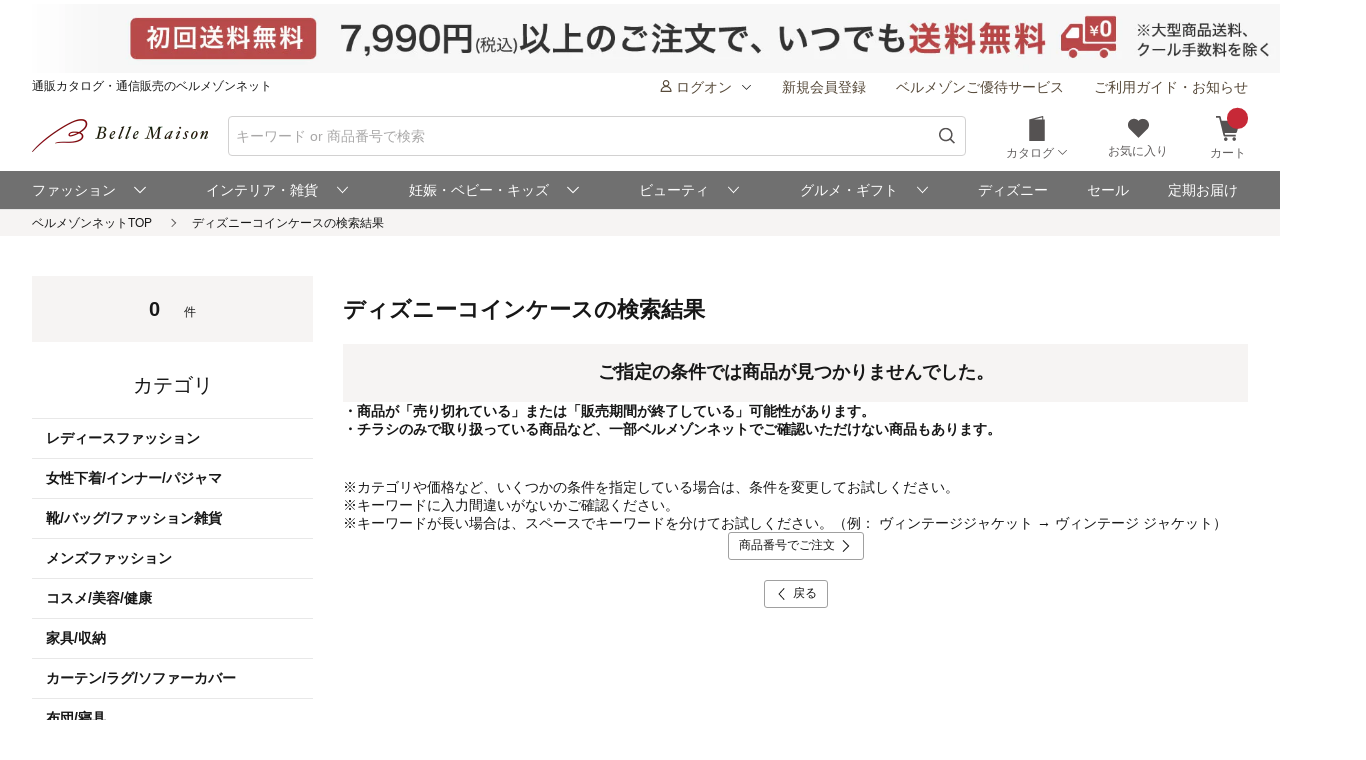

--- FILE ---
content_type: text/html; charset=utf-8
request_url: https://www.google.com/recaptcha/api2/aframe
body_size: 184
content:
<!DOCTYPE HTML><html><head><meta http-equiv="content-type" content="text/html; charset=UTF-8"></head><body><script nonce="RGPtYV78mRbrCPVdw42KYw">/** Anti-fraud and anti-abuse applications only. See google.com/recaptcha */ try{var clients={'sodar':'https://pagead2.googlesyndication.com/pagead/sodar?'};window.addEventListener("message",function(a){try{if(a.source===window.parent){var b=JSON.parse(a.data);var c=clients[b['id']];if(c){var d=document.createElement('img');d.src=c+b['params']+'&rc='+(localStorage.getItem("rc::a")?sessionStorage.getItem("rc::b"):"");window.document.body.appendChild(d);sessionStorage.setItem("rc::e",parseInt(sessionStorage.getItem("rc::e")||0)+1);localStorage.setItem("rc::h",'1769032634126');}}}catch(b){}});window.parent.postMessage("_grecaptcha_ready", "*");}catch(b){}</script></body></html>

--- FILE ---
content_type: application/javascript
request_url: https://www.bellemaison.jp/H_ngBa24/3E0/tx0/tNZzaRokkh/Eir3XhD6zbpLzXp9w3/RSlzKA/dxYE/NBciNmkB
body_size: 179854
content:
(function(){if(typeof Array.prototype.entries!=='function'){Object.defineProperty(Array.prototype,'entries',{value:function(){var index=0;const array=this;return {next:function(){if(index<array.length){return {value:[index,array[index++]],done:false};}else{return {done:true};}},[Symbol.iterator]:function(){return this;}};},writable:true,configurable:true});}}());(function(){LZ();pbj();Ybj();var Qq=function Wt(hq,Bt){var v4=Wt;while(hq!=rZ){switch(hq){case T9:{while(mr(ME,Jp.length)){Zq()[Jp[ME]]=tW(DW(ME,fr))?function(){return H4.apply(this,[T,arguments]);}:function(){var bB=Jp[ME];return function(mR,Kq){var Bk=WA.call(null,mR,Kq);Zq()[bB]=function(){return Bk;};return Bk;};}();++ME;}hq-=m2;}break;case F9:{cY=xJ*zR*mt+Es+Z0;FA=A0-fr+dr*xJ*Im;ZW=Es*Z0+Im*pq*nr;hq-=xX;mE=Es*dr-fr+xJ*A0;zA=fr*pq+dr-A0-Im;Jr=dr+A0*pq-fr*mt;}break;case P3:{Vk=pq*fr+Qz+Im-zR;tR=Z0*Es+pq*dr;Tq=zR+xJ*mt*Qz-pq;vt=Z0+dr*pq-Im;JW=pq*A0+fr*zR-xJ;hq=BU;}break;case E8:{hq=R3;Rs=fr-Im+Es*pq;F4=fr+xJ+pq*zR-nr;Q7=Es*pq-zR*xJ;J4=fr*xJ+dr*pq-A0;Mr=mt*fr*nr+xJ*Qz;wE=Im*Z0+dr+pq*Es;}break;case ZZ:{hq=Mj;xz=dr*Qz*Im+pq+Z0;B4=Qz*nr*Im*Es*zR;RY=Im*fr*zR-mt;pt=pq-zR*Z0+xJ*dr;}break;case FV:{v0=fr*nr-mt+pq*Qz;ZE=Im*pq*nr-dr-xJ;EB=A0+pq*Qz-zR*Z0;T4=Im*xJ-dr-A0+mt;bz=dr+zR*Es*fr*Im;rW=fr+pq*A0-dr-xJ;hq+=L9;WW=A0*pq-Es-Z0-fr;Ys=fr+pq-Es+zR+xJ;}break;case QP:{hq-=kT;Km=mt+Z0*A0*Im+Qz;sq=xJ+nr+pq*Es;GA=nr+Z0+Im*xJ-fr;w4=A0+xJ+dr*pq+mt;Dm=pq*fr+dr-zR*xJ;WB=Qz*fr+Im*pq+mt;}break;case vT:{HR=Es*Z0*mt+dr*pq;tm=Es+pq-A0+Z0+nr;d0=dr-fr-xJ+Im*pq;hq=PV;fm=pq*Im-zR-fr-xJ;wp=mt+Im*Qz*dr*A0;}break;case Ij:{Jk=fr-Es+mt*pq+xJ;wt=Es*pq+Qz+zR+fr;NY=fr*pq-A0+Z0*Qz;ZJ=Qz+nr+mt*xJ*Im;hq=kZ;N0=mt*Es*xJ-Qz-A0;Ft=fr+pq+xJ*Z0+Qz;wJ=Im-A0+xJ+pq*dr;}break;case dX:{Qs=fr*pq+nr-A0-mt;hq=P3;cA=mt*fr*xJ+dr*Im;FR=dr*pq*nr+Qz*A0;kt=A0+mt*Z0*Es*zR;k4=Im+xJ+pq+fr*mt;}break;case x8:{xE=mt*A0*xJ-Qz*dr;hq-=VP;p4=Z0*xJ-fr+nr-zR;MW=Z0*zR*xJ-A0+dr;gs=Im*mt+Z0*Qz*fr;qm=dr+nr-zR+pq*Es;YW=fr+Es*xJ-Qz+mt;}break;case AP:{fY=xJ*Im+pq*A0-zR;fp=xJ+pq+Z0-Qz-nr;E4=mt+pq*A0-Im;rR=Qz*pq-Z0*Im-Es;k0=Es*zR+fr*pq+xJ;s7=Z0*xJ+Es+pq;sz=Z0+pq+Im*fr-Qz;hq=Y3;x7=A0+xJ*nr*Qz*zR;}break;case lb:{km=Es*pq-dr*zR-Z0;sR=Z0*Qz*A0-xJ;Pp=A0*fr*Z0+Es+pq;hq+=CZ;Vr=fr*dr*Im*A0-nr;Y4=Qz+Es*pq-nr-xJ;Vt=Es*mt*dr*Qz;OR=Es*pq+fr*dr+zR;Cs=dr+pq*Im-Qz-mt;}break;case YT:{Gt=xJ+pq*zR+fr-Es;t7=dr+A0*Qz*Es-Z0;fJ=Es*pq-Im*A0-dr;PE=A0*Qz*fr+zR*Z0;hq-=bj;hs=zR+Im+xJ*Z0;}break;case T3:{IR=fr*pq+dr*nr*Es;J0=dr-mt-nr+Z0*xJ;hq+=BZ;PW=pq-dr+xJ*fr*zR;fW=Qz-xJ+dr*pq+Im;kR=Z0+Es*fr*A0-mt;CB=A0*Z0+Qz+fr*pq;rk=mt+zR+dr+pq*Im;}break;case Eb:{Ws=xJ*Im-zR*fr;cq=Z0*Qz*fr+xJ+mt;Ls=xJ*Im*A0-fr;hq-=D2;Ap=fr*pq+zR-Im-Es;SW=fr*pq+A0*Qz+Z0;Rr=zR+Z0*Qz*mt-fr;}break;case VH:{m0=Es*pq-zR+nr;w0=Qz+pq*Im-xJ;hq=rZ;}break;case c8:{var jt=Bt[r9];WA=function(Nm,TA){return lk.apply(this,[gX,arguments]);};return lq(jt);}break;case E:{hm=xJ*mt*dr+pq*nr;z0=zR+Im*pq+Qz;U4=xJ-Qz-A0+Im*pq;G0=dr+pq*Es+xJ+mt;mJ=fr+xJ+nr+pq*Im;hz=A0*Es*fr+Im;hq+=Jj;}break;case vD:{hq+=N;while(mr(YJ,jJ.length)){DE()[jJ[YJ]]=tW(DW(YJ,zR))?function(){return H4.apply(this,[rL,arguments]);}:function(){var Vp=jJ[YJ];return function(AA,Xs,rq,lr){var nW=LR.call(null,AA,w7,mm,lr);DE()[Vp]=function(){return nW;};return nW;};}();++YJ;}}break;case OH:{gW=Z0*zR*A0*nr*Im;Gz=pq-Im+Es*A0*Qz;tt=zR*Z0*xJ-A0-dr;G4=Im*nr+pq+Qz*xJ;p7=A0*Qz+Z0*Es*zR;bJ=pq*Qz-fr-zR*mt;hq-=ED;R7=Im+fr*pq+Qz*Es;Cq=Es+dr*A0+pq*Qz;}break;case nj:{wY=Z0+nr+xJ*Es+Im;hq-=rD;qW=Im*pq+Es-Z0*A0;DY=A0*xJ+zR*nr+dr;Z4=nr*Es*Qz+pq*A0;O4=mt*Z0*Qz-A0-Im;Et=mt+Z0+Qz+xJ*fr;YE=mt*pq+xJ-dr-Es;XW=Z0*pq-mt*nr*dr;}break;case R3:{s4=dr+pq-A0+Z0*Qz;Rt=mt*xJ*fr+Es*dr;xt=Es*nr*pq+fr*dr;hq=jD;dJ=A0+Im+mt+Qz*pq;dR=mt*zR*xJ*Im-A0;tJ=fr*A0*Im*dr+Qz;Ek=xJ*zR*dr*mt*nr;D4=fr*Qz+dr+pq*A0;}break;case vj:{Fp=fr*Qz+pq*Im-dr;LW=xJ*dr*Im-nr+mt;KR=Z0*xJ+Qz*fr*A0;Fq=Z0-mt+A0*xJ+Es;hq-=XZ;I4=Qz*Z0*Es+pq+xJ;n7=pq*A0+Es*Im+nr;}break;case N8:{BA=A0*Qz*Z0+Es+pq;R4=A0-Im+Qz*xJ+nr;hq=I3;jW=Es*pq-Im*fr+Qz;bW=pq-A0+mt*xJ+dr;T7=dr*A0+xJ*Qz;Q4=xJ*Im-Qz+mt*pq;zE=A0*Im*xJ-dr-Es;X7=Im-Qz+dr*mt*xJ;}break;case SU:{Ok=fr*Im*Es-Z0-zR;hq-=S;Wm=pq*Qz-xJ+Es;DR=Z0+xJ*mt*Qz;dq=nr*Im*Es+Z0*xJ;ps=Im*pq-A0-Z0+mt;n0=Es*fr*Z0+dr+pq;}break;case Ib:{cs=Qz*pq+mt;hq=k8;F0=A0+pq-mt+Qz+Z0;NJ=Qz+Im+xJ+Z0+Es;Iq=Z0*Im+zR*Qz;wL=Im-nr+zR-dr+pq;V4=A0+dr+zR+pq-Qz;fA=nr-Es+zR+pq*Z0;}break;case m3:{var ss=JY[D0];var V7=Lq;hq-=S2;}break;case rH:{hq=rZ;if(mr(zp,lA.length)){do{PR()[lA[zp]]=tW(DW(zp,Im))?function(){return H4.apply(this,[b3,arguments]);}:function(){var LE=lA[zp];return function(r0,cE,tr,MA){var Z7=zY.call(null,tW(tW({})),cE,nr,MA);PR()[LE]=function(){return Z7;};return Z7;};}();++zp;}while(mr(zp,lA.length));}}break;case UP:{Jt=Es+pq*Qz+A0;qR=nr+Z0*Qz*Es-fr;LY=xJ*Im*mt+Qz*fr;hq+=HV;Pt=mt*Es+fr*pq+nr;W4=zR+pq*A0+Z0+Es;Zr=pq*fr-Qz-mt*Im;}break;case t6:{return lk(c6,[c7]);}break;case U:{qr=fr+A0*Es*dr-Qz;hq=OZ;z4=Qz+Z0*pq-Es+nr;vW=fr+mt+xJ+A0*pq;UW=Es*A0+nr+xJ;Vq=Z0*zR*xJ+nr-Qz;}break;case vZ:{lt=Z0*A0*Es-Qz-fr;Dr=pq+nr+Es*Z0*mt;hq=q8;Bs=zR*dr*fr*Z0+Qz;Ak=Z0*pq-zR-dr*Im;KB=xJ*Qz-Im*mt;Yp=pq*fr-Im+xJ-zR;}break;case TZ:{wW=Qz*mt*nr+A0*pq;YA=Es-Z0*fr+A0*pq;nY=Z0*pq+Im-xJ+nr;EW=Qz+pq+Es+Im*Z0;Cm=dr*pq-xJ-Es-nr;FY=xJ*A0*Qz-pq*Z0;zk=A0*pq+Qz+mt*Es;Fz=xJ*Es-Qz+Z0-fr;hq=SL;}break;case Tj:{Kk=Im*pq+A0*mt;Tt=nr*dr*A0*Im*mt;jB=Im*zR*pq-fr-A0;Oq=nr+mt*Z0+pq*Qz;hq=N6;qq=Qz*Z0+mt*xJ*Es;O7=xJ+Qz*pq+fr*mt;}break;case Rb:{Y0=pq-dr+Z0*mt+Im;Zm=xJ*nr-Im-zR+pq;sE=A0+Z0*fr+mt;hq=Ib;H0=nr*pq*Qz-Z0*zR;p0=zR+A0*nr*Es+fr;}break;case j8:{hq=HK;Xq=dr-xJ+fr*zR*Z0;Wv=Z0*Es-zR+fr*pq;bl=Es*zR*mt+Qz*dr;PN=dr-Es-Im+Z0*Qz;jv=A0*Qz+fr+xJ+Z0;Ch=nr*Qz+Im*Z0+xJ;Dh=fr+zR*pq+Es*Qz;Nn=Z0-zR+pq+Es+xJ;}break;case fL:{f5=A0+Es*xJ-zR;LN=xJ*A0+Qz-Z0+pq;hq+=zX;NM=pq+mt+Im*Es*fr;Cv=zR+Es*pq+mt;Ml=Qz*pq+Z0-dr-Es;cI=Im*A0*Z0-dr+xJ;b5=nr+Z0*dr+Qz*pq;Mh=Z0+Es+Im*pq+mt;}break;case rV:{mI=pq+A0*nr*mt*Qz;hq+=XV;ZI=mt*xJ-Es+dr;kv=Qz*fr*zR+A0*dr;Uv=Qz+Z0+zR+Im*xJ;NS=pq*Im+Qz-fr-zR;sg=A0*Es*fr+Im+nr;}break;case M6:{while(mr(V7,ss.length)){var jn=gO(ss,V7);var mg=gO(CN.gP,xn++);mh+=lk(wK,[An(EF(A1(jn),A1(mg)),EF(jn,mg))]);V7++;}return mh;}break;case ST:{Vn=pq*A0-Qz+dr*Im;qh=A0+Im*pq-dr-xJ;L1=Qz*A0*zR+pq*Es;hF=fr+Es+xJ*Im*zR;qg=xJ+pq*Es-dr-Z0;hq=DH;JM=xJ*A0*mt-Es;HI=Qz*pq-A0-Im-xJ;}break;case IP:{tx=pq*Qz+Im*Z0+fr;mf=xJ*zR+pq+Z0*A0;hq=fX;Pn=A0-pq+xJ*dr*Qz;Dx=zR+fr*dr*Es+pq;}break;case Hb:{Sh=Z0+Im*xJ+dr-Qz;XN=mt+Z0*Im*fr;hq+=J2;TS=zR-nr+Z0*dr*A0;Q5=zR*fr*xJ+Z0;Ig=pq*fr-Es-Im-mt;Wx=A0*pq+Z0-nr+zR;}break;case vH:{hq=YT;rd=Z0+pq*A0-fr+xJ;CI=mt+Im*pq-zR;x1=Im+Qz+A0*xJ*dr;gg=A0*mt*Qz*nr*dr;Kg=A0+fr*zR+xJ*Es;bM=Z0*Im*Es*nr+A0;RO=nr*pq*Im+fr+Z0;}break;case sH:{Px=pq*Es+dr+xJ+Z0;Yv=nr-A0+Qz*fr*Im;jI=xJ-mt+Es*A0*dr;rc=xJ*fr+A0*Es-dr;hq=EK;rI=fr*dr+A0*pq-Z0;l1=Im*Z0*zR*A0+nr;}break;case IH:{sM=Z0+Im*Qz+A0*xJ;Nv=A0*mt*Z0+Im+xJ;hq-=GL;jx=xJ*zR+mt+pq*Qz;GO=pq-A0+fr*Qz+Z0;}break;case tH:{zO=zR+pq*mt+nr+Es;WN=fr*pq-mt*dr*zR;hq-=jP;hd=zR*dr*xJ+Z0;Zf=Es+fr+Im*xJ+mt;}break;case gZ:{gh=dr+zR*fr+Qz*pq;Ff=pq*Es+Qz-xJ*zR;hq-=hV;gv=nr*pq*zR+Es*Im;tM=pq*nr*fr-Z0;sN=Im+Qz*dr*mt+pq;Rx=xJ+mt+pq*A0+nr;}break;case NU:{zN=nr*mt*xJ*Z0-Qz;VF=Z0*Im+pq+fr*xJ;wh=Es*xJ-Im*Qz;FO=mt*nr-Qz+A0*xJ;hq-=k2;XS=zR*xJ*fr-nr;}break;case OZ:{nh=mt+pq*Es+Qz*Im;zl=Im*Qz*Es+mt;KM=mt*xJ*Z0+zR*nr;zd=xJ*dr+nr-Qz-Im;cl=pq*Im-zR*fr;hq=YL;n1=Es*A0*mt*zR-Qz;lS=Qz*pq-zR*A0+fr;wB=pq*Es+dr-A0*Z0;}break;case N:{MI=Qz*mt*dr*Z0+Im;L5=Qz+pq+xJ*dr;Bc=pq*Qz+fr*zR+Es;dS=A0*pq+mt+Es+xJ;gI=zR-dr+pq+Es*A0;Cl=Es*pq-mt*Im-Z0;pG=dr*mt*Qz;hq-=vT;qf=A0-Qz+Es*Z0+pq;}break;case ZX:{if(zh(kl,Lq)){do{var k5=mF(DW(bg(kl,S1),rG[DW(rG.length,nr)]),AN.length);var Q1=gO(M1,kl);var BI=gO(AN,k5);UN+=lk(wK,[An(EF(A1(Q1),A1(BI)),EF(Q1,BI))]);kl--;}while(zh(kl,Lq));}hq+=f3;}break;case NZ:{hq-=Tb;cg=Im+xJ+dr*Es*fr;d5=Qz*Z0*Im+A0*Es;v5=pq*A0*nr+Es+xJ;wg=nr*pq*A0+xJ+Qz;wx=pq*fr-mt+Im-dr;}break;case JH:{Sv=zR+xJ*Z0+Es+fr;rn=nr+xJ*A0+Z0+dr;Ag=nr+xJ*Im+pq-A0;lI=dr-zR+xJ*fr-mt;hq=dX;Pl=nr+Im*Es*Z0-pq;Vf=pq+Z0*xJ-zR+Qz;}break;case K9:{wf=xJ+Es+nr+pq*Qz;HN=pq+fr*nr*A0*Z0;AO=xJ*dr+Qz+pq-zR;hq=vH;Of=xJ*Es+Z0-zR*nr;dF=fr-xJ+dr+pq*Es;tl=pq-Qz+Z0*xJ;}break;case g6:{Hc=nr*pq*Qz-Es*zR;mN=pq*fr-zR*A0-xJ;Dd=fr*dr*Im+xJ*Qz;ng=dr*mt+Im+fr*pq;If=xJ*Es-Z0+mt*fr;r1=pq*Es-A0-zR;hM=mt+Es*A0*Im;hq-=U;}break;case nU:{while(LO(pO,Lq)){if(Rl(ZG[hS[zR]],cX[hS[nr]])&&zh(ZG,xd[hS[Lq]])){if(t5(xd,Qh)){RI+=lk(wK,[nc]);}return RI;}if(UG(ZG[hS[zR]],cX[hS[nr]])){var Nx=jM[xd[ZG[Lq]][Lq]];var vv=Wt(Dj,[ZG[nr],pO,Nx,Mv,Es,bg(nc,rG[DW(rG.length,nr)])]);RI+=vv;ZG=ZG[Lq];pO-=H4(LP,[vv]);}else if(UG(xd[ZG][hS[zR]],cX[hS[nr]])){var Nx=jM[xd[ZG][Lq]];var vv=Wt(Dj,[Lq,pO,Nx,RS,Ug,bg(nc,rG[DW(rG.length,nr)])]);RI+=vv;pO-=H4(LP,[vv]);}else{RI+=lk(wK,[nc]);nc+=xd[ZG];--pO;};++ZG;}hq+=Tb;}break;case Q6:{bS=Z0*pq-Es;GM=Es*mt*nr+xJ*zR;hq+=cb;MO=Qz-Z0+pq*fr+xJ;vh=pq*Z0-fr;QM=Es+pq*Qz+xJ+Im;}break;case mU:{hq+=hV;Hl=Z0+xJ*Es*nr-Im;lO=pq*dr+Im-A0*Z0;hh=Im+xJ*Qz+Z0+pq;Vh=pq*A0-nr-xJ-Es;D5=Im*dr+pq*fr+zR;Jh=zR+Es*pq+Z0-dr;}break;case PV:{jG=mt*Qz+xJ*Es+pq;hq+=AZ;IF=xJ+Z0-A0+pq*Qz;Lx=Es+fr*nr+pq*Im;Tg=xJ-nr+Qz+fr*Z0;kh=dr-A0+zR*fr+pq;Hv=Im+pq+nr+Es;Lg=A0*zR+dr+mt+pq;En=pq*A0+Qz*dr;}break;case Cb:{hq+=s3;th=Im*A0*xJ-Es*zR;LI=Qz*pq-mt-xJ+fr;dM=xJ*Z0*dr-pq*Im;Wn=A0+Im+Qz+pq*fr;}break;case V8:{pg=Es*xJ+nr;vl=pq-Qz+xJ*zR+fr;sG=Qz*A0+Im*pq;c5=Qz+fr*xJ+Es+Im;lF=pq*fr-zR-Es*mt;vS=Qz+xJ+pq+mt+Z0;hq+=zb;}break;case IT:{gn=Es+xJ+Qz+mt+pq;Eg=xJ+Z0+zR+Qz*pq;nn=Es+xJ+pq*fr*nr;OG=Z0+fr*dr+Es*A0;hq-=mL;xc=fr*dr*mt+Im;Ex=pq*dr+nr-Es+zR;}break;case TT:{T5=Es+A0*xJ;In=Es-dr*Z0+pq*fr;gG=pq*dr-fr+xJ-Es;kM=pq+xJ*Qz+Im+dr;hq=dV;wI=fr+Es+xJ*Qz*zR;vd=pq*Qz-mt-A0*fr;}break;case QK:{hq+=gV;Mx=pq*Qz-xJ-Im*mt;TG=Z0*nr+Im*A0*Es;hx=fr*pq-nr+Es-xJ;Ef=Es*Qz*A0-fr;MB=xJ+Im*pq-mt-zR;kF=mt*xJ*Im;}break;case LT:{Yx=fr+A0*Qz+mt*Es;zx=xJ+Es+dr-Im+A0;Mv=A0*Qz-fr-zR-nr;GS=Qz+xJ+fr+zR*nr;DG=zR*Qz+Es+Im*mt;hq-=Q2;zv=dr*A0+fr*Im+zR;NO=nr*mt-dr+Qz*fr;}break;case fX:{B5=Im+Es*Z0*A0-mt;WG=fr*A0-Z0+Qz*pq;YO=pq*Qz+nr+A0*mt;bN=Im+pq*zR;hq+=wV;}break;case vP:{Fh=Z0+Im+dr+xJ+A0;Yn=Qz*A0-Z0+xJ+fr;hq+=NH;qc=Es*Qz-A0*dr+Im;wO=fr*A0*zR-Es*nr;AM=fr+Es+A0-mt+dr;Ql=Z0-A0+Es*Qz-mt;Qv=Im+zR*mt+Es*Qz;HF=mt+Im-dr+Z0*Qz;}break;case RD:{hq-=Vj;jh=Qz+zR*xJ;fI=Z0-zR+Im*fr+xJ;lB=mt+fr*Im+nr;Z5=Z0*nr-Im+Qz*zR;Ug=Qz*Z0-Im-dr;}break;case J2:{nM=nr*Z0*pq+Es-xJ;E1=mt-dr-Es+pq*Qz;hq+=J;Mf=zR*Z0*nr+pq*dr;ph=pq*A0-fr-Qz*dr;cv=fr+Qz*Es+pq;}break;case gL:{PM=mt*dr-zR+nr;Tc=fr+zR+Es+Qz;Pd=fr+A0*zR*nr;Vx=Es*nr-Im+mt+Z0;RG=dr-nr-fr+Z0+Es;ZF=nr+xJ+Qz*zR-fr;Vg=Es+mt+Z0-nr-fr;Ix=zR+Es+dr*fr-mt;hq=JP;}break;case fb:{Qx=Es*xJ-dr-Z0*fr;hq=sj;Jn=Im*Z0*Es+pq;pM=xJ+Qz*pq-Es+nr;Un=Im*A0*Es-zR-nr;sd=pq+fr*A0+Z0+Es;nG=dr+A0*pq+Z0;}break;case zH:{hq-=Z3;MG=Z0*Qz-nr+A0*pq;OF=pq*nr+fr+dr-mt;lg=xJ+pq*Es-Z0*Im;Kv=dr+xJ+Es*pq*nr;Bn=Z0*zR*Qz*A0-nr;RN=dr*Z0+xJ+Es*Qz;VS=pq*Es-mt*nr-Qz;}break;case I6:{if(UG(typeof xd,hS[mt])){xd=Qh;}hq=nU;var RI=bg([],[]);nc=DW(Rg,rG[DW(rG.length,nr)]);}break;case HK:{Wc=Z0*xJ*nr-zR;md=Im*mt*fr+Qz+dr;tf=Qz-A0-zR+Im*pq;Jd=Im-Z0+pq*Qz-xJ;jg=xJ*Qz*mt+Es;hq=rV;Bl=mt*Es*Qz*dr-zR;}break;case BU:{bc=Z0+nr+xJ*dr*fr;Y1=Qz*pq-Im*xJ-A0;QG=mt*Es*A0*Im;hq-=rK;BM=fr*Z0*Qz-nr+dr;DF=pq*A0-fr*zR-xJ;}break;case BK:{kO=mt+pq+Im+xJ*Z0;VN=pq+A0*Es*mt;Og=Qz+xJ+fr+pq*A0;gS=Qz*pq-Z0*Im;hq+=H;}break;case nT:{zG=pq+fr+Es*mt*Qz;rh=pq+Qz*fr+zR+xJ;Vl=dr-zR+Es*pq-Qz;dI=Es*Z0*fr-Qz+dr;qI=pq*Im-Z0-mt-zR;r5=pq*zR+Qz*xJ-Im;DN=A0-mt+Im*xJ*zR;hq=pD;q1=xJ*Qz+nr+pq*Im;}break;case HT:{VG=fr+dr+pq+A0+nr;Df=xJ*fr+Es-Im-zR;Jl=nr+fr*pq+A0*Qz;Hn=Qz*Im*dr-fr+xJ;hq=Tj;Sc=Es+A0*pq-dr;XM=pq*mt+Es*nr-Im;}break;case ID:{cc=dr+xJ*mt+Qz*Es;Xn=fr*pq-Im-nr-Es;Xl=dr*Im*Es+zR*nr;hq=wV;Cx=Xn+Xl;kG=A0+mt*Qz*dr-fr;PO=Qz*dr*fr*nr;Lv=zR+Qz*mt*Im*dr;}break;case zZ:{Bv=fr-A0*Es+pq*Z0;xB=pq*A0+Qz-fr*zR;YF=mt+Im*Qz+Es+xJ;EI=Qz+zR*xJ*fr-mt;hq=gT;dh=pq*Qz+zR*mt-xJ;Bg=xJ*Qz+Es-Z0+Im;rf=mt+Es*Im+A0+xJ;}break;case YL:{jl=fr*pq+xJ+Im;JO=A0-dr*Im+pq*Z0;BO=zR+xJ+fr*Qz-Z0;q5=fr*Es*Im*mt-dr;hq=zH;}break;case LU:{fx=xJ-Es+Qz*pq;vg=pq*Im+Z0-Qz+dr;hq+=m9;P5=pq*fr-A0-Qz+Im;XG=pq+Im*A0*Z0-xJ;CM=Es*zR+fr*Qz*Z0;c1=dr*pq+A0-Qz+mt;tI=dr+Z0*Es*A0+nr;}break;case XK:{hq=rZ;return Wt(HH,[UN]);}break;case kT:{Es=fr+zR;Z0=Qz+Es-Im-A0+dr;gd=Z0*dr*Es-nr-fr;pq=Im+A0+Z0*Es-nr;Af=Im*Z0*nr+pq-Es;Lq=+[];hq=c9;}break;case TL:{xF=xJ*Qz+mt*fr+nr;KG=fr*pq-dr+A0+nr;IB=Z0*Im+Es+fr*pq;H5=fr+pq+Z0*dr*Im;Qn=A0+xJ*Es+mt*Im;hq-=hZ;ZS=Qz*xJ*zR-Es-dr;}break;case QH:{B1=dr*zR*A0+Es*pq;BS=nr*pq+xJ*Z0;xG=nr+Qz*fr*dr;hq-=wT;nO=pq*Qz+A0+zR*Im;pf=nr+xJ*dr*A0-Z0;IG=pq*fr-zR-Es+Z0;KO=Qz*Z0*fr+mt*Es;}break;case DH:{Ic=dr+Es*pq+A0+Im;rF=pq*fr+A0*mt;JI=zR*A0*xJ+Im+nr;hq=qL;WO=dr*Qz+Es*pq-Z0;bn=mt*xJ*Z0+fr+zR;}break;case sj:{vG=A0*mt*dr*Im-zR;gF=Z0*xJ-Es+fr*Qz;hq-=Eb;WI=mt*pq-A0*zR+fr;rx=pq*Es+fr+Qz-A0;}break;case S:{EN=xJ*zR+Z0-dr*A0;LS=xJ-zR+fr*mt-A0;hq=Rb;qO=mt*Es+xJ+nr+Qz;Bf=mt+dr+xJ+Qz*Im;fg=Es+Im*nr+dr*Z0;w7=fr*Z0-Es*zR+Qz;Md=Es-nr+zR*xJ+mt;}break;case dV:{hq-=qK;lh=xJ*Es+A0+Qz+dr;n5=A0*pq-mt-Es-xJ;vO=Qz+pq*Es+Im+fr;K1=pq*dr*nr+Es*mt;Zd=Im*nr*fr*Z0;Wf=Qz*A0*Z0-mt*Es;}break;case gT:{YG=fr*xJ*zR+pq-Qz;Lf=dr*Qz+pq+Z0*xJ;PG=fr*Qz*Es+mt*xJ;xx=xJ-zR+Es*fr*Qz;UO=Es*fr*dr-xJ;LM=mt*Es+pq+fr+nr;fO=Z0-xJ*zR+Im*pq;hq+=Uj;}break;case fT:{Gx=pq*dr-Im-nr-xJ;hq-=qT;QS=pq*A0+Z0-nr;qn=nr*Z0+Es*fr*Im;Id=dr*Qz*Es-Im;sS=Es*Qz*A0*zR+xJ;dv=nr+Qz*Es*Z0+xJ;}break;case xH:{hq-=TK;Zh=dr*pq-mt+A0;nd=nr+Z0+pq*Qz+A0;j5=fr*mt+zR*pq+xJ;Hf=A0*pq-mt*dr;nF=pq+Es+A0*xJ*dr;}break;case Q9:{Ax=Z0*Es*dr+A0+pq;kf=Qz*xJ+Im+pq*fr;N1=pq-xJ+fr*Qz*Im;tS=A0*pq-Qz+Im*fr;KF=Im+Z0*pq+fr-xJ;Rh=zR+xJ*Im*mt;JS=dr-xJ+A0*pq+nr;Gn=Es*pq-Z0+nr-fr;hq-=f8;}break;case NV:{Dl=mt+A0*Im*dr;Xf=xJ*fr*dr*nr+Es;hq=c6;Ph=A0*mt-Im+xJ*Es;TO=Z0*dr+mt+fr*pq;ZN=A0*Im*fr-nr;}break;case N6:{tv=pq*Im+Es-Qz+zR;hq-=ID;UF=mt*xJ+Es*zR*Im;Ed=Qz*pq+zR*Es-Z0;xh=pq*Es-Im*Z0+nr;WM=pq+Z0*xJ-Im-nr;tF=xJ+Es+Qz*zR*Im;jS=pq-zR-Es+xJ*Z0;bf=pq*dr+Qz+fr;}break;case DV:{Eh=mt*dr+Es*zR*Z0;hq=tU;QF=Qz*pq-Z0-fr-dr;dG=zR-Z0+pq+Im*fr;sO=A0+Es+pq*Qz+fr;fd=nr-zR-Qz+pq*dr;G5=Im*Es*Z0+A0*dr;}break;case jL:{Cn=pq*Es-A0-mt*Im;hq+=v8;Bh=Es*xJ-mt*fr-dr;Vc=Es*Qz+mt*Z0-Im;xv=nr*fr*xJ*dr+zR;Xc=zR-nr-fr+pq*Qz;}break;case zX:{for(var ln=DW(Ah.length,nr);zh(ln,Lq);ln--){var QI=mF(DW(bg(ln,MM),rG[DW(rG.length,nr)]),Ev.length);var Fn=gO(Ah,ln);var pF=gO(Ev,QI);c7+=lk(wK,[An(A1(An(Fn,pF)),EF(Fn,pF))]);}hq-=HP;}break;case EK:{Hd=fr*xJ*mt-Z0-nr;Fd=pq*fr+zR*Es+A0;qS=fr*dr*Es+Z0*xJ;Xx=Es+pq*dr+fr*zR;rg=Qz+fr*Es*dr-Im;fl=xJ+pq*Im+mt;hI=nr+fr*Z0*Es+Qz;hq+=HK;sl=Qz*Es*fr-pq+xJ;}break;case JZ:{ml=Es*pq-Im-dr-xJ;Od=Im+nr+zR*dr*pq;SO=Qz+pq+Im+xJ+nr;pI=fr-Es+Z0*Im*mt;Uc=pq+Es+Z0+A0*Im;hq=Eb;}break;case AZ:{var lA=Bt[r9];hq=rH;mx(lA[Lq]);var zp=Lq;}break;case W6:{TI=pq*Im+Es*mt-dr;cB=Es*pq-xJ+dr+Im;hq+=KU;x5=nr*xJ*Z0*zR-Es;W5=fr*Z0*Im+pq+xJ;CO=fr*pq+xJ-Z0+Es;jN=Qz+A0+Z0*Es*mt;}break;case GX:{hq-=XZ;D1=mt*xJ*A0+fr-dr;IS=xJ*zR+mt*Z0*Es;mn=fr-Z0+Es*pq-dr;HO=A0*pq*nr+Z0+Im;Il=Qz*A0+fr*pq+Es;OI=Z0*xJ*zR-Qz*Im;}break;case Mj:{SI=pq*Es+Im*zR-A0;hq=LU;mv=Qz+fr*pq+xJ+mt;hl=Qz*fr*zR+xJ+Z0;Pv=pq*zR-A0+fr+Z0;b1=dr*pq+Im*zR+nr;Cg=Qz*pq-Es+Im*xJ;}break;case K8:{hq+=XV;rO=fr+dr+Es*pq-nr;Yf=Z0*xJ*mt;Tl=xJ+pq*Es+mt;Ln=fr*pq+nr;Kl=A0*nr+fr+pq*Im;}break;case nK:{lx=A0+Es*pq+Qz+Z0;Kf=xJ*Im+fr*pq;rN=fr*Qz+pq*mt+A0;Mg=nr+Im*Qz*A0+Z0;Jg=mt*Qz*Es;sF=pq*Qz-fr+xJ*Im;hq-=hZ;rl=xJ+Qz*mt*Es-zR;}break;case wK:{NI=A0+fr+pq+xJ*Es;cO=Es*pq-fr-zR+dr;hq+=Tj;px=dr*fr+xJ+pq*Qz;Pf=fr*Im*Qz*zR;}break;case H2:{TM=xJ*fr+nr-Qz+Z0;hq+=Z8;lf=pq*dr+mt+fr+xJ;jF=fr*mt*zR+xJ*Es;Cc=fr+dr*A0*Qz*Im;T1=xJ*A0*mt-dr*fr;hO=Es*pq-dr+fr+Z0;Sn=dr*zR+Qz*fr*Es;}break;case rL:{Kn=dr-xJ+pq*Z0+Es;hq+=c6;FF=A0+pq*dr*zR+fr;DI=zR-Z0+fr*pq-Im;Dg=Qz+pq*Im-mt+xJ;dd=pq*fr+Es-Im;}break;case dP:{Ox=A0+dr*pq-zR*Qz;hq=GL;w5=Qz+xJ*dr*Im;vI=Im*Z0*mt+fr*zR;Dc=Im*Z0+Qz*pq*nr;gl=pq*fr+Es*Qz+mt;Lh=dr*Qz+zR*A0*xJ;}break;case q8:{fh=pq*A0-Im*dr-nr;hq=QV;wM=Z0*xJ+Es*mt*A0;pn=nr*zR+Es+fr*xJ;N5=Es*xJ+A0*pq-nr;X5=pq*Qz+mt+Im*fr;}break;case jZ:{pS=mt+xJ+Qz*pq;Sl=xJ*zR*Qz+mt-fr;kd=mt+A0*pq+nr+Es;hq+=B;TN=A0-Im+pq*dr+xJ;}break;case KT:{hq+=B2;rS=pq*fr+dr+Im;xl=pq*Qz-xJ*mt+Es;fF=xJ*nr+pq*dr;Vd=Z0*xJ+pq*A0+Es;EG=xJ-mt+Z0*Im*Es;Gf=pq*mt-zR+Z0*xJ;}break;case cb:{hq=A;Tf=A0+pq*Im-Qz-Z0;dx=fr-Es+Z0+nr+pq;qG=pq*A0-Es*dr+nr;z5=fr*Im*Qz+xJ*Z0;}break;case zK:{Gc=A0-zR*dr+Im*pq;OO=zR*Es*A0*Qz-dr;hq+=fj;Tx=xJ*Qz-A0+Z0-Es;Bx=pq*A0+fr*Im-zR;GB=pq*fr-nr+Im*Qz;GI=Es*Im+pq+A0*xJ;xM=Qz*Z0+A0+pq*Im;}break;case JK:{HG=mt*fr+dr*pq-xJ;xf=fr*nr*pq;Qf=Z0+Es*fr*A0-zR;Cd=nr+Es*pq-mt*fr;hq-=RV;}break;case c9:{KI=Z0+zR*Es+fr;CS=dr-nr+Es*A0;xJ=Qz+mt*Z0-Im;Iv=zR*xJ-Qz-Z0;sn=Es*nr*Z0+zR*xJ;F5=Im+fr*mt+Z0-A0;hq-=S6;}break;case qK:{CF=Z0*zR*Qz-A0+xJ;Wh=zR*dr*pq-mt-Qz;zS=pq*nr+xJ+A0*Im;wS=pq*Qz-Es*fr;hf=Im*pq-fr-Es-Qz;On=fr-Im-pq+xJ*Es;hq+=J9;}break;case tb:{Qg=nr+pq*mt+A0*Es;A5=pq+Im+Z0*xJ;Qc=Z0*Es*A0-xJ-zR;hq=BK;l5=pq*nr*Es-Z0*mt;}break;case kP:{zI=Qz+Es*xJ+pq+nr;Sf=dr*Qz+Es*A0*zR;jO=pq*mt-Qz+dr*Z0;xI=Qz*pq-A0*Z0+fr;NF=Qz*pq-A0*Im*zR;R5=dr*fr+nr+Qz*xJ;hq-=mj;}break;case PP:{pv=nr*Es*pq+A0+Z0;sI=fr*Z0+pq+zR+Es;PF=fr+mt*xJ*Im;hq+=lV;Ng=zR+Qz+Im*xJ-Es;AI=pq*fr-zR-xJ*Im;zM=Im+Z0*xJ-nr+A0;}break;case kZ:{FI=A0-dr+mt*Z0*zR;SF=pq*dr+Qz*Im;nx=dr*fr+pq*Es-Z0;hq-=NH;Fg=xJ*A0+Qz*nr+dr;Y5=pq*zR-Im*A0;}break;case G3:{m1=[RG,cf(Es),Lq,cf(bO),RG,Hg,nr,cf(Z0),A0,cf(nr),cf(jc),sf,Z0,nr,Lq,A0,Vg,cf(Mv),jc,cf(PM),Vx,cf(Es),cf(fr),cf(mt),cf(dr),Z5,cf(fr),Vx,cf(Hg),cf(nr),cf(Hg),rv,mt,cf(fr),cf(A0),Hg,cf(bO),cf(bO),jc,nr,cf(Vg),zR,cf(mt),Im,cf(Im),cf(mm),mm,cf(mt),zR,cf(PM),nr,fr,cf(Im),mm,cf(dr),mt,Hg,zR,cf(Hg),fr,mt,cf(fr),PM,cf(RG),Hg,cf(Vx),Pd,cf(Im),mt,cf(Yx),Yx,cf(Hg),Vg,zR,cf(Es),Qz,cf(HF),Ql,Z0,cf(Qv),Yn,nr,Im,cf(HF),NJ,Hg,cf(Yn),sE,cf(Hg),Qz,cf(Im),cf(zR),Vx,cf(RG),A0,cf(zR),cf(mm),cf(nr),cf(RG),Vg,cf(mt),cf(sf),lv,cf(Iq),cf(zR),cf(J1),lB,F5,Es,cf(Es),Hg,cf(Vx),PM,cf(fI),Iv,ff,Es,cf(Vg),zR,Im,cf(Yn),KI,NB,cf(nr),A0,cf(Pd),Qz,Im,cf(Es),Hg,nr,cf(Im),nr,mt,Es,cf(Hg),cf(nr),cf(mt),cf(A0),J1,cf(dr),cf(Im),cf(fg),cf(Vx),Hg,cf(Z0),PM,cf(zR),cf(rv),Lq,cf(mm),cf(Im),Im,cf(mt),cf(zR),Qz,cf(jc),lB,zR,cf(EM),bO,cf(zR),fr,cf(Hg),PM,fr,cf(zR),PM,cf(Es),cf(kN),Mv,cf(PM),A0,cf(mm),cf(mt),Vg,cf(Z0),Z0,cf(Uh),sf,cf(PM),Lq,cf(zR),Im,cf(Uh),S5,RS,cf(PM),cf(Hg),jh,cf(RS),cf(mt),Es,cf(zR),PM,cf(Ug),EN,J1,cf(nr),cf(Im),cf(Es),mt,mt,Lq,nr,cf(nr),cf(dr),zR,mt,PM,cf(F5),EM,cf(nr),cf(Vg),RS,cf(Im),cf(Qz),cf(Im),cf(Ec),cf(nr),Fh,cf(Z0),cf(mt),cf(Es),cf(Vg),xJ,cf(Z0),mt,A0,cf(Hg),cf(mm),Mv,cf(mm),cf(PM),Hg,cf(mt),Z0,mm,Lq,cf(dr),cf(fg),jc,cf(Rc),Rc,cf(Rc),mm,cf(zR),mt,cf(RG),Vx,cf(Hg),cf(Ix),Ec,cf(zR),cf(Im),cf(nr),cf(RG),nr,PM,cf(mm),mt,cf(Im),Lq,cf(p0),cf(Pd),A0,cf(S5),Pd,mm,cf(Qz),nr,Tc,cf(S5),PM,cf(kN),A0,Es,cf(zR),RG,cf(zx),lB,cf(fr),Qz,cf(Qz),Es,A0,cf(GS),NO,cf(Iv),ES,cf(RS),Vx,cf(Pd),nr,p0,Im,Z0,cf(mt),cf(zR),cf(Qz),cf(A0),zR,RS,A0,cf(PM),cf(PM),cf(kN),kN,RG,cf(Es),fr,dr,cf(ZF),Nh,cf(Qz),Es,cf(Hg),Vg,cf(Vg),RG,cf(mm),Pd,cf(Vx),Im,cf(ES),rv,cf(nr),Im,cf(Qz),cf(Pd),Vg,cf(Pd),Vx,cf(PM),cf(zR),RG,nr,cf(PM),Es,cf(Im),cf(Es),PM,cf(Pd),nr,Z0,cf(fr),Lq,rv,cf(RS),cf(mt),zR,Vg,cf(Es),Hg,cf(Vx),Hg,cf(Pd),Lq,dr,Im,Z0];hq=rZ;}break;case I3:{O5=Im*Z0*Es-dr;Kc=xJ+zR*Z0*Qz*dr;kS=Qz+fr+pq+xJ*Es;Fx=Es*Qz*Im-Z0-nr;U5=pq*nr+Z0*A0*Im;SG=Qz*Z0*Es+Im*nr;kn=Z0*Im+Qz+xJ*A0;Zx=pq+fr*Z0*Qz+mt;hq=F9;}break;case vK:{FM=A0*dr*Im*fr*nr;hq=VX;YM=dr*Qz+zR+Z0*xJ;YN=Qz*A0*dr+zR;Sx=Qz*pq-Im*nr+mt;Ul=Es*pq;}break;case j9:{HS=Z0+xJ*fr*nr+Es;sv=Qz*Es*dr+nr;hq+=bT;Rf=Qz*pq-Z0*mt*nr;tO=Qz+fr*dr*Es*mt;}break;case TX:{Qd=mt*Qz*fr*A0-xJ;Th=xJ*Z0+Es*fr+dr;DS=Z0+xJ*Qz+nr+fr;Vv=pq*A0-Es*Qz-zR;hq+=G9;qN=A0*Qz+dr+xJ*Z0;vf=Qz*A0*fr+Es-Z0;}break;case qj:{gf=Qz*dr*xJ-A0-pq;Yl=Z0*dr*zR-mt*Qz;bv=pq-Im+dr-mt+Z0;qd=xJ*A0+fr*pq+Qz;w1=pq+fr+Es+mt-A0;Gd=mt*xJ*Es-dr-zR;Zc=Im*zR*pq-xJ+mt;hq=U;}break;case n6:{Hx=dr*Im*A0*mt-nr;R1=A0+pq*Es-xJ-Z0;Rv=Qz*pq+Im*mt-A0;hq-=WV;mG=xJ+Es*pq-dr;bx=Es*pq-A0*Qz+fr;}break;case JP:{lv=Z0*zR+dr*A0+fr;NB=zR+xJ+Es;I5=xJ+nr-Es+Qz*zR;hq=P8;kN=Z0+A0;Nh=Z0-Qz+dr*Es-nr;Ec=fr*mt+Im+Z0+A0;sf=zR-A0+nr+Qz*dr;}break;case Ob:{Oc=fr*zR*A0-dr-Qz;mM=mt-A0+pq*fr+xJ;Gg=mt*Im-nr+pq*Es;hn=Qz*zR*xJ+Im-mt;lG=Im*pq-zR*mt;hq-=hb;}break;case c6:{m5=pq+mt*fr*dr*Qz;nf=Qz-dr+pq*mt+Z0;hq=G9;VI=fr*pq-zR*A0-dr;zc=pq-Qz+mt*Es+Im;BF=pq*Im+Es-xJ+Qz;}break;case k8:{X1=nr-Z0+pq*Es-Im;Nc=Z0*fr+mt*A0*dr;fv=Im+pq*Es-fr;hq-=j6;AG=A0*Qz+Es+xJ;jd=Z0*Im*zR+fr-Qz;Xg=A0*pq+Im*Qz*dr;}break;case Yj:{hq=nT;Zn=mt*A0+Es+pq*Qz;fB=Qz*xJ*mt-pq+dr;bI=pq*A0+zR+xJ+Im;kg=Es+Qz*xJ*zR;hv=Qz+dr*A0*xJ+fr;}break;case Fj:{Fl=xJ*mt+A0+fr*Es;qx=A0*mt*Qz+Im*pq;OS=Es*Z0*fr+Im-dr;hq-=c8;G1=mt+Z0*Es*Qz;Cf=xJ*Qz+mt+pq-nr;Jv=Qz+pq*Im;YI=fr+mt+zR+xJ*Qz;}break;case GL:{gc=fr*mt*xJ+zR-Es;Xv=zR*dr*xJ;RM=xJ*zR*A0-nr;hq+=lD;Xh=xJ*Es*mt-pq*nr;}break;case U3:{Wl=Qz*dr*mt+Im;hq=qj;cS=Z0*xJ*zR-A0;Av=pq*Qz-Im-nr-Z0;Tv=xJ*mt*Es-nr;tg=pq*zR+fr+dr-Es;Ol=A0+Es*mt*xJ-Z0;Kd=Im*Es*mt+A0*Qz;}break;case B9:{hq-=QU;lM=nr*A0*Es*fr-pq;nl=fr*pq-A0+Es*zR;nS=zR*xJ+mt+pq+fr;Jf=Z0*Es*Im-A0+Qz;}break;case n3:{BG=A0*pq-zR+Es;bh=Z0*Im-mt+xJ+pq;qF=mt*Im+pq*A0+zR;p1=zR+Es*pq-fr-dr;P1=qF-CG+p1-EG+hh+tg;Yh=Z0*pq-zR-A0*Es;DO=pq+mt+Z0*fr*Es;hq=lb;dO=fr+Im+Es*pq+xJ;}break;case d8:{var S1=Bt[r9];var OB=Bt[c8];var Ld=Bt[G6];var AN=JY[Yx];var UN=bg([],[]);var M1=JY[Ld];var kl=DW(M1.length,nr);hq=ZX;}break;case VX:{F1=fr*nr*mt*Z0-xJ;hq=Ij;Gl=Es*xJ+zR+Im*dr;Ll=xJ*A0*nr-Qz+Im;AF=Qz*pq+A0*fr+dr;}break;case ZK:{hq+=HP;M5=zR+xJ*A0+mt;Ac=pq+mt*xJ*Im;gM=A0*xJ*Im-Es;US=A0*pq-Z0-fr+Qz;KN=fr*xJ*zR*nr+mt;Zg=pq*fr+Z0+A0;}break;case qL:{Pc=A0*pq-Z0-xJ-Qz;rM=pq+fr*Qz*Es+zR;zF=pq+mt*Z0*Es+dr;s5=pq*Z0-A0-xJ+fr;hq=xH;bG=A0+nr+dr*xJ*Im;}break;case nD:{Bd=dr*Es*mt*Im-xJ;cx=Es*nr*fr*Z0;hq-=UD;g5=xJ*A0*mt+Qz;Yc=fr*zR+Qz*pq-xJ;}break;case Y3:{wl=Es*xJ+dr-mt+zR;Ov=xJ+A0*nr+pq;nv=dr*xJ+Es+fr-Im;SM=Im*fr*dr-zR+A0;hq+=FX;}break;case rj:{Al=Es+Z0+fr+pq*Qz;Sg=Z0*Qz*Es*nr+xJ;XF=Im*Z0*fr+zR-Qz;VM=dr*fr*xJ+Qz-Es;sh=dr*xJ*Im-fr*Qz;V5=dr-nr+Qz*pq-Z0;hq+=hD;}break;case l3:{zn=dr+A0*Im*fr-Qz;hq=TL;wv=zR*mt*Z0*Im+A0;mS=Es*pq-Z0*xJ-mt;vx=Es+Z0-dr+pq*fr;SS=pq*Im+dr-xJ+zR;ZO=fr+Z0+pq*Im+dr;}break;case d9:{hq=zX;var Ah=xS[hG];}break;case k6:{Hg=mt*Im-zR;Yg=dr+Es+Qz+Z0+xJ;S5=dr+zR*Es+Z0-fr;EM=fr*mt+Qz+dr-zR;hq=gL;mm=dr-Qz+Im+zR+Es;RS=nr+dr+zR+Im+A0;Uh=zR+Es+dr+fr+Z0;bO=Z0+dr+fr-zR+mt;}break;case VV:{hq=Sb;Wg=zR*nr-A0+Qz*pq;XI=Qz*Es*dr-A0+Im;cF=Es+Qz*mt*fr*Im;KS=Es+pq*mt-Qz-fr;wd=pq*nr+fr+xJ*zR;kI=zR*Es*Qz+xJ+pq;}break;case Xb:{var Jp=Bt[r9];lq(Jp[Lq]);hq=T9;var ME=Lq;}break;case wV:{hq-=Q3;Lc=A0+Qz*xJ-Es-mt;cM=mt*pq+A0+nr+zR;cG=A0*xJ*dr-nr+Qz;j1=Z0*xJ-dr*zR-nr;}break;case tU:{Jx=Qz*fr+Z0+pq*Es;Wd=Qz-dr+pq-nr;p5=Qz*Im*dr*nr*A0;wc=Im*Qz-xJ-zR+pq;dl=A0+pq-dr+Im;hq=HT;Tn=fr*Im+Qz*pq+xJ;kx=pq-fr+xJ+Es*dr;}break;case pD:{K5=pq*Z0-dr*fr-Qz;g1=Es*Z0*mt+pq*nr;ll=pq+mt*Es*A0-nr;Nd=pq*Es*nr-A0*Qz;UI=pq*Qz+mt*A0+Z0;nI=xJ*Qz+mt*Im*Z0;DM=Es+fr-Qz+A0*pq;hq=x6;}break;case G2:{E5=pq-zR-dr+fr*Es;df=mt+pq*Qz-zR-nr;qv=xJ+Im+Qz+pq*fr;U1=pq*Z0+A0-Qz-nr;hq+=hb;Dv=xJ-mt+nr+pq*Es;UM=xJ+pq*Es+Qz+Im;WF=Es*xJ+A0*Im;JG=Im+pq*dr-Es+xJ;}break;case Ub:{hq-=F2;return RI;}break;case bX:{V1=dr+xJ*zR*Z0;C5=pq*fr-mt-Es-Qz;vn=mt+dr*pq-xJ+A0;hq=ZK;tG=mt*xJ+nr+Qz*zR;Fc=xJ+A0+mt+Es*pq;PS=xJ+pq*dr+fr*Qz;}break;case t3:{QB=A0*Qz*mt*dr-fr;GG=mt*Qz*Im*dr-zR;QO=fr*Z0*Qz-pq;fS=pq+Im*Z0*fr;dB=fr*zR*xJ-Es*A0;hq=nD;ld=pq*nr*fr-Z0-Es;}break;case SL:{hq=T3;FS=fr+mt*xJ*Z0+nr;xO=zR*mt+dr*pq+Z0;VO=Es*Qz*A0-xJ;hB=A0+nr+pq*Im+fr;lc=A0*pq-dr+mt-fr;}break;case Cj:{Sd=Im*pq-dr-Es-Qz;LF=Im*pq+dr+A0-xJ;mO=dr*mt*xJ;hq=vK;Hh=dr*pq*zR-nr-xJ;wF=fr*Im+dr*A0;hg=mt+A0*pq-Z0;}break;case x6:{C1=fr*mt*Z0+A0-Qz;Rn=xJ*fr+dr-mt;Oh=Es+Z0*pq-fr*xJ;Mc=Im*Es*A0*zR+xJ;zf=Im+fr+Z0+pq*A0;bd=A0*pq-dr*Im*nr;hq=ST;}break;case G9:{hq-=Bj;Jc=dr+Es*Im*Z0-mt;GF=mt*pq-dr*Qz*zR;LG=Es*pq-xJ-dr-fr;tn=dr*zR*pq+Qz+mt;YS=zR+Z0*A0+fr*Es;gx=dr+Es+Im+pq+Z0;d1=xJ*fr-pq+dr-A0;Zv=xJ*dr-Im+mt+Qz;}break;case jP:{dn=mt+xJ*Qz-dr;HM=H1+ZM-xg+Nl-dn-EN;I1=Qz+pq*fr+mt-Im;hq=UP;dg=xJ*Z0-A0;bF=Z0+xJ+pq*Es+Qz;AS=Es*pq+A0*fr+Z0;}break;case l9:{jf=Es*pq-fr*Z0;cn=Es*mt*Z0*zR;JF=dr+fr*Es*zR;wn=Es*zR+Z0+dr+pq;SB=Qz+xJ+dr*pq;Td=pq+Qz+fr*Im+mt;Rd=fr*pq-Z0*Es-xJ;hq=AP;}break;case f6:{wG=xJ-zR+Z0*Es+pq;sx=Qz+zR*fr+xJ*A0;hq+=O6;IO=A0+xJ*Z0+zR-dr;TF=Im*nr*pq-xJ*dr;}break;case lH:{Uf=fr*pq+Es*dr+xJ;hq=JH;OM=Es*pq-dr+zR*Qz;vB=pq*dr+Im*mt-Qz;O1=mt+zR*Qz*nr*xJ;dc=xJ*Im*dr-mt;}break;case b3:{var jJ=Bt[r9];hq-=G6;Ih(jJ[Lq]);var YJ=Lq;}break;case q:{El=A0*pq+xJ+Qz*dr;f1=fr*zR-Im+dr*pq;Nf=nr*Qz*xJ+Im+zR;Kx=dr*zR-Qz+A0*xJ;hq-=S2;IM=Z0*pq+nr+A0-xJ;}break;case Sb:{WS=xJ-dr+Qz*pq;XO=Z0+Es*xJ-A0*fr;Dn=dr*xJ*mt+nr-Qz;MS=fr*dr+Z0*Es*Qz;qM=A0+xJ*fr*mt+Es;Z1=pq*A0+mt+fr+Es;hq-=sX;zg=Im*pq-mt-xJ-Es;Zl=Z0*pq-dr-mt-Qz;}break;case E6:{k1=xJ*Qz+Z0-zR-mt;Ud=Z0-Es+xJ*Im*dr;Pg=Qz*pq-A0-xJ*mt;W1=nr+Qz*A0*mt*Im;hq-=E3;EO=xJ+Es*pq-zR*dr;J5=dr+Im+fr*xJ+mt;}break;case Gj:{hq=SU;Gv=Im+fr*dr*xJ+Es;RF=dr*A0*xJ*nr-fr;fM=pq*mt-Im+xJ-zR;Gh=Es*Im+pq*fr;}break;case A:{II=zR+pq*Es+nr+dr;hq=kP;Xd=Z0*mt*xJ-fr*Im;NG=mt*Es+xJ*Qz;fG=Qz*Es*A0+Im+xJ;}break;case XX:{MF=Im-mt+Z0*fr+pq;Kh=Qz-A0+xJ*fr+dr;Yd=Z0-Qz+mt*zR*xJ;Fv=xJ*zR*A0+Es*Qz;Ux=Z0*dr-Qz+pq*Im;ql=pq*Es-zR-xJ-Z0;hq=K8;Mn=pq*fr+nr+dr;}break;case wT:{hq=jP;Ad=Im+dr*Z0*Es+fr;vc=xJ-A0+Es*nr*pq;H1=Qz*pq-A0*mt*fr;ZM=pq*A0-Z0-mt*xJ;xg=xJ*Qz*mt+dr*Im;Nl=dr*nr+Es*pq+fr;}break;case jD:{vF=Qz*pq+A0+Im*mt;vM=dr*xJ+Qz*pq;hq=VV;NXT=Es+fr+A0*pq*nr;z3T=pq*zR*mt-nr;QKT=A0*pq+Qz*fr;}break;case UU:{V8T=A0+Qz-xJ+Es*pq;D6T=xJ-A0+dr*Z0*Es;pXT=Z0*xJ+Es-nr;Xw=pq*fr+A0+Im*xJ;bVT=dr*pq*zR-xJ;CPT=Qz*pq+nr-xJ-fr;CG=fr*pq-A0*Qz;hq+=tj;}break;case SD:{var OPT=Bt[r9];var dCT=Bt[c8];var D0=Bt[G6];hq+=cD;var mh=bg([],[]);var xn=mF(DW(OPT,rG[DW(rG.length,nr)]),PM);}break;case DX:{hq=TX;fTT=pq+Im*Es*Z0+A0;q9T=mt*xJ+Qz*Z0-Im;VVT=Z0*xJ+A0+fr*Qz;DjT=Im*fr*zR*Z0-mt;x9T=Z0*xJ+Es*mt+Qz;}break;case sK:{hq-=X3;dTT=A0*xJ-dr+fr-Im;WDT=pq*A0+Qz*Es*dr;bHT=Z0+dr+xJ*fr*mt;QPT=xJ*Z0+Im+dr+mt;bPT=pq*Es-xJ+Im;BCT=Z0*xJ*mt-zR+nr;TDT=Im+Qz*pq-fr*Z0;jXT=zR-fr*nr+Z0*pq;}break;case QV:{hq+=T;Z9T=pq*fr-zR-Es;x3T=pq*A0-nr-fr*Qz;BN=nr+xJ*Es-Qz-pq;hVT=Z0*pq-xJ*Qz-Es;MN=pq*Es-zR*A0+xJ;ZjT=dr+pq-mt+Es*xJ;CHT=pq*A0-xJ+Z0*Qz;}break;case HU:{var MM=Bt[r9];var xQ=Bt[c8];var hG=Bt[G6];var NTT=Bt[Q6];hq+=J2;var Ev=xS[jd];var c7=bg([],[]);}break;case H:{w8T=xJ+A0*pq+Qz*zR;P3T=fr*pq-mt*Qz+zR;jbT=A0*pq-fr*dr-nr;hq+=ZV;f9T=nr+mt*fr*xJ+Qz;lCT=fr*Es+Im*xJ-A0;RHT=pq*Z0+zR-xJ-Qz;m8T=zR*Es+A0*pq+Im;A8T=pq+xJ*Z0-Qz+Es;}break;case Dj:{var ZG=Bt[r9];hq=I6;var pO=Bt[c8];var xd=Bt[G6];var OCT=Bt[Q6];var RVT=Bt[vD];var Rg=Bt[Xb];}break;case P8:{jc=A0*fr*nr-Qz;SCT=zR-A0+Es*Qz;hq=RD;Rc=Im+fr*nr*A0-zR;QjT=fr*mt+zR*Z0+Qz;ES=Es+Qz+A0-mt+fr;ff=mt*Z0+Im+zR-Es;rv=Z0+zR+mt*fr-Es;J1=A0+mt-Es+dr*Im;}break;case TU:{v9T=fr*pq+mt+xJ*dr;KQ=A0*fr*nr*Es;tTT=Es*A0*Z0+Qz-nr;lQ=dr+xJ*Z0*zR-pq;kbT=Z0+xJ*Es+A0+pq;hq=nK;CVT=Im*pq+zR+Es;IVT=Im*pq-fr-dr-Qz;}break;case HH:{hq+=RV;var A9T=Bt[r9];CN=function(xVT,dPT,kw){return Wt.apply(this,[SD,arguments]);};return Sw(A9T);}break;case HP:{hq+=nb;nr=+ ! ![];zR=nr+nr;mt=nr+zR;dr=nr+mt;Im=zR*dr*nr-mt;A0=Im-mt+dr;fr=A0-Im+mt+dr-nr;Qz=fr-A0+mt+Im-nr;}break;}}};var X9T=function(t8T){if(t8T===undefined||t8T==null){return 0;}var SXT=t8T["toLowerCase"]()["replace"](/[^0-9]+/gi,'');return SXT["length"];};var pKT=function(){var FQ;if(typeof cX["window"]["XMLHttpRequest"]!=='undefined'){FQ=new (cX["window"]["XMLHttpRequest"])();}else if(typeof cX["window"]["XDomainRequest"]!=='undefined'){FQ=new (cX["window"]["XDomainRequest"])();FQ["onload"]=function(){this["readyState"]=4;if(this["onreadystatechange"] instanceof cX["Function"])this["onreadystatechange"]();};}else{FQ=new (cX["window"]["ActiveXObject"])('Microsoft.XMLHTTP');}if(typeof FQ["withCredentials"]!=='undefined'){FQ["withCredentials"]=true;}return FQ;};var p8T=function(YVT,AXT){return YVT*AXT;};var W3T=function(mCT){return cX["Math"]["floor"](cX["Math"]["random"]()*mCT["length"]);};var lk=function sVT(t3T,UbT){var gw=sVT;do{switch(t3T){case p3:{for(var jQ=Lq;mr(jQ,ZUT.length);++jQ){QZT()[ZUT[jQ]]=tW(DW(jQ,A0))?function(){return H4.apply(this,[bj,arguments]);}:function(){var OTT=ZUT[jQ];return function(T9T,OjT,UUT){var Lw=CN(T9T,Vg,UUT);QZT()[OTT]=function(){return Lw;};return Lw;};}();}t3T+=m9;}break;case c6:{t3T+=T2;var MQ=UbT[r9];OVT=function(EQ,SjT,VUT,KjT){return hKT.apply(this,[c6,arguments]);};return VPT(MQ);}break;case Bj:{return [cf(Hg),Es,cf(Z0),nr,Hg,cf(Hg),Hg,cf(Yg),cf(S5),[Im],cf(EM),[Im],cf(mm),cf(zR),RS,nr,mm,dr,cf(dr),cf(Uh),bO,cf(zR),fr,cf(Hg),PM,cf(Tc),Pd,cf(zR),zR,dr,Hg,cf(Vx),cf(nr),cf(nr),cf(RG),Qz,cf(mm),Qz,mt,cf(ZF),KI,Lq,Vg,cf(Hg),Vg,Lq,Pd,cf(Pd),Lq,Z0,cf(fr),Vg,Im,[Lq],cf(PM),nr,cf(Ix),lv,cf(zR),RG,cf(NB),xJ,cf(zR),nr,cf(KI),I5,A0,cf(zR),cf(mt),nr,Es,cf(KI),PM,PM,Es,cf(kN),Vg,Z0,cf(Nh),Pd,cf(Pd),cf(zR),PM,cf(Es),RS,cf(Es),cf(PM),Pd,cf(RG),cf(EM),Z0,mm,cf(mt),cf(zR),cf(Ec),Nh,[Lq],cf(PM),nr,cf(Qz),cf(nr),Im,cf(Qz),cf(sf),[zR],Vg,nr,fr,Qz,cf(Pd),cf(Es),cf(fr),PM,cf(Im),cf(EM),jc,cf(Es),dr,cf(dr),PM,cf(PM),Hg,cf(Vx),cf(A0),Vx,cf(Z0),cf(nr),nr,PM,SCT,cf(Rc),cf(Hg),Vx,cf(Vx),Hg,nr,cf(Vg),[zR],cf(bO),KI,cf(Es),cf(dr),Es,A0,cf(Pd),Pd,cf(PM),A0,cf(nr),cf(I5),QjT,cf(Vx),Es,A0,cf(Es),Im,cf(PM),Vx,cf(Z0),cf(mm),cf(mt),Es,[A0],cf(I5),ES,Pd,cf(dr),PM,cf(ff),ff,cf(PM),rv,cf(J1),Hg,cf(jh),fI,cf(fr),cf(SCT),cf(Es),lB,cf(Z5),cf(RS),NB,sf,Hg,cf(Vx),cf(jc),NB,cf(nr),Lq,cf(Es),cf(zR),Vx,cf(Ug),rv,I5,cf(Hg),[fr],cf(nr),cf(SCT),Iv,ff,Es,cf(Vg),cf(Fh),ff,Nh,cf(Yn),Qz,PM,cf(nr),cf(Im),qc,fr,PM,cf(wO),Lq,Im,Vg,cf(Es),Hg,cf(Vx),Hg,cf(Pd),bO,cf(fr),Es,cf(Im),cf(Vx),RG,Lq,cf(PM),cf(nr),kN,cf(mt),Qz,cf(dr),cf(Vg),Hg,cf(mt),cf(PM),cf(zR),A0,cf(Qz),PM,cf(I5),Nh,[Lq],A0,cf(fr),A0,Z5,cf(Z5),Qz,mt,cf(Z5),RS,cf(Im),kN,cf(mm),mm,cf(zR),mt,cf(dr),cf(fr),RG,cf(RG),cf(nr),cf(Im),cf(Hg),Es,cf(fr),cf(dr),Hg,fr,cf(Im),cf(I5),Nh,mt,cf(Hg),cf(nr),PM,cf(S5),xJ,cf(Pd),Pd,cf(RG),[A0],Im,cf(Z0),nr,Pd,cf(I5),AM,cf(dr),Es,cf(Vg),zR,Im,cf(Ec),sf,Pd,cf(Pd),Im,Im,cf(Vg),Hg,zR,cf(jc),Pd,PM,cf(dr),cf(PM),zR,zR,Qz,cf(Qz),Es,A0,cf(Uh),Vx,Pd,cf(dr),Ql,Z0,cf(Qv),Yn,nr,Im,cf(HF),Ql,PM,cf(RG),Hg,cf(Vx),[fr],cf(PM),RS,mt,mt,cf(fr),cf(Z5),Vx,Pd,cf(mm)];}break;case r6:{t3T=nV;while(mr(cw,GHT[MVT[Lq]])){FjT()[GHT[cw]]=tW(DW(cw,dr))?function(){vQ=[];sVT.call(this,wZ,[GHT]);return '';}:function(){var X8T=GHT[cw];var NPT=FjT()[X8T];return function(kPT,EPT,nN,rKT){if(UG(arguments.length,Lq)){return NPT;}var Qw=LVT.apply(null,[hU,[kPT,EPT,nN,Md]]);FjT()[X8T]=function(){return Qw;};return Qw;};}();++cw;}}break;case vD:{t3T=p3;var ZUT=UbT[r9];Sw(ZUT[Lq]);}break;case PZ:{if(mr(Y3T,MKT.length)){do{KbT()[MKT[Y3T]]=tW(DW(Y3T,dr))?function(){return H4.apply(this,[HP,arguments]);}:function(){var g8T=MKT[Y3T];return function(QXT,PjT,hZT){var QVT=sUT(QXT,sE,hZT);KbT()[g8T]=function(){return QVT;};return QVT;};}();++Y3T;}while(mr(Y3T,MKT.length));}t3T=nV;}break;case b9:{jM=[[cf(fr),Vx,cf(zx),NB],[],[xJ,Vx,cf(Hg),cf(A0),zR],[],[],[rv,fr,Im,cf(Im)],[cf(zR),cf(Vg),Hg],[nr,Z0,cf(fr)],[],[]];t3T=nV;}break;case E:{t3T=nV;return [Es,Z0,cf(fr),cf(mt),cf(Vx),fr,nr,cf(zR),cf(Es),Im,cf(fr),cf(RS),cf(mt),Es,cf(zR),PM,cf(jc),zR,cf(Vx),Hg,Z5,Lq,Hg,cf(zx),NB,cf(nr),Lq,cf(Es),cf(zR),Vx,cf(PM),A0,cf(nr),cf(mm),AM,fr,cf(Es),cf(Z5),PM,Es,cf(kN),cf(zR),cf(Vg),Hg,cf(QjT),Mv,cf(zR),Es,A0,cf(bO),Hg,cf(nr),cf(jc),RG,cf(Hg),cf(dr),Pd,cf(RG),cf(Uh),lB,cf(fr),Qz,cf(Qz),Es,A0,cf(zR),Pd,cf(Vx),Im,cf(ff),KI,cf(mm),cf(kN),zR,mt,Lq,Pd,cf(Hg),Vg,cf(Vg),RG,cf(GS),lB,A0,cf(zR),cf(Qz),RG,cf(zR),cf(Es),cf(A0),cf(AM),sf,dr,cf(dr),PM,cf(nr),cf(Rc),I5,mt,cf(F5),Vx,Vg,nr,cf(PM),Im,cf(fr),cf(Hg),Qz,zR,fr,cf(Vx),cf(Uh),QjT,cf(Vx),Es,A0,cf(DG),sf,Z0,nr,cf(RG),Es,cf(Es),Hg,cf(Hg),Vg,cf(mt),cf(nr),cf(nr),Im,cf(Vg),cf(Vx),Vx,Pd,cf(dr),nr,Z0,cf(Es),zv,Z0,cf(kN),cf(I5),cf(RG),Vx,NO,J1,cf(RS),Es,cf(EN),cf(Hg),RG,mt,Im,cf(Hg),PM,Lq,Hg,cf(Rc),KI,cf(mm),cf(Vg),Es,Im,cf(dr),mt,cf(LS),sf,Pd,cf(Pd),cf(bO),mm,cf(mt),cf(PM),Lq,cf(zR),Im,cf(Z5),Mv,cf(PM),A0,cf(mm),cf(mt),Vg,cf(Z0),Z0,cf(Im),cf(KI),KI,Qz,cf(RS),Hg,cf(zx),F5,RS,cf(Vg),nr,cf(Pd),Pd,nr,cf(zR),Z5,fr,cf(mm),Qz,mm,cf(bO),Z5,cf(Vx),cf(qO),Mv,Mv,cf(PM),RS,cf(PM),Im,cf(Qz),Z0,cf(Hg),mt,Nh,Z0,cf(mt),cf(zR),cf(Qz),cf(qO),GS,Pd,Qz,zR,Im,cf(RG),cf(qO),Ix,xJ,Vg,cf(Qz),Es,cf(Im),nr,cf(Bf),fg,Pd,cf(dr),RS,cf(RS),Hg,Es,cf(fr),cf(dr),Vx,cf(F5),Z5,dr,cf(Qz),Z0,A0,cf(nr),fr,cf(Es),Lq,cf(A0),J1,ff,cf(A0),RG,cf(mt),dr,cf(dr),cf(Es),Vg,cf(HF),zx,AM,Lq,mt,cf(A0),zR,cf(qO),NB,sf,Hg,cf(Vx),cf(qO),Iv,ff,Es,cf(Vg),cf(Fh),w7,Im,Lq,RS,cf(mt),Lq,cf(Hg),Es,A0,cf(xJ),kN,RG,cf(Es),fr,dr,cf(zR),mt,cf(kN)];}break;case PP:{var T3T=Lq;while(mr(T3T,Bw.length)){var lKT=gO(Bw,T3T);var RTT=gO(WA.z8,jTT++);bjT+=sVT(wK,[An(EF(A1(lKT),A1(RTT)),EF(lKT,RTT))]);T3T++;}t3T-=EV;}break;case wZ:{t3T+=f3;var GHT=UbT[r9];var cw=Lq;}break;case wK:{var wHT=UbT[r9];t3T+=VV;if(H6T(wHT,KD)){return cX[gZT[zR]][gZT[nr]](wHT);}else{wHT-=lP;return cX[gZT[zR]][gZT[nr]][gZT[Lq]](null,[bg(bXT(wHT,Z0),Kb),bg(mF(wHT,jV),BH)]);}}break;case db:{t3T-=CL;return bjT;}break;case zK:{t3T+=VH;return [nr,fr,Qz,cf(Vg),[Im],cf(Vx),Z5,cf(Vx),cf(RS),bO,cf(zR),fr,cf(Hg),PM,Lq,rv,cf(RS),cf(mt),zR,Vg,cf(Es),Hg,cf(Vx),Hg,cf(Pd),J1,cf(kN),RG,cf(Es),fr,dr,cf(Z5),fr,RG,cf(fr),cf(PM),cf(nr),cf(Hg),cf(fr),kN,cf(Vx),Pd,cf(RG),PM,cf(mm),RS,cf(Qz),[mt],cf(zx),lB,cf(fr),Qz,[mt],Vx,cf(PM),cf(RS),cf(mt),Es,cf(zR),PM,zR,cf(Hg),Z0,cf(Z0),cf(fr),fr,mt,cf(mt),PM,Im,cf(bO),[nr],w7,cf(Im),cf(Hg),cf(Ec),cf(fr),Vx,cf(Vg),Pd,cf(bO),Vx,cf(Hg),cf(jc),NB,cf(nr),cf(PM),RS,cf(mt),Lq,cf(Hg),Es,cf(PM),bO,Hg,cf(PM),Z5,cf(Im),zR,RG,cf(Z0),Es,cf(Hg),nr,Z0,cf(fr),cf(nr),cf(J1),ff,Es,cf(Vg),zR,Im,cf(A0),J1,cf(Z5),[dr],nr,Vx,cf(Z0),Z0,cf(GS),QjT,Lq,cf(Vx),rv,Tc,cf(zR),[Im],cf(mt),Qz,cf(dr),cf(Vg),Hg,cf(fr),cf(mt),mt,nr,Qz,cf(Es),nr,Qz,cf(Qz),cf(Im),RS,Nh,cf(zR),cf(PM),cf(ES),J1,Hg,cf(Hg),A0,cf(zR),Hg,cf(RG),Pd,cf(mm),cf(Hg),Qz,zR,fr,cf(Vx),cf(ff),ZF,cf(RG),Qz,zR,A0,cf(zR),cf(Vg),cf(nr),[dr],bO,cf(Im),cf(Vx),RG,PM,cf(RG),Hg,cf(Vx),Pd,cf(Im),mt,Vg,nr,cf(PM),dr,cf(mm),Pd,cf(RG),zx,Lq,cf(dr),cf(fr),cf(Z5),Vx,rv,cf(Mv),RS,Vg,Lq,cf(Z0),A0,cf(nr),cf(mt),cf(PM),cf(dr),Z0,cf(A0),Hg,cf(zR),cf(Vg),Hg,cf(QjT),Mv,cf(zR),Es,A0,cf(Iv),sf,Pd,cf(Pd),cf(PM),cf(Im),cf(RS),cf(mt),cf(ES),Im,A0,Pd,Es,cf(Z0),nr,Hg,cf(Hg),Hg,PM,cf(xJ),xJ,Im,cf(Uh),F5,cf(Vx),zR,Qz,[Lq],nr,nr,nr,nr,nr,nr,nr,nr,nr,nr,nr,nr,fr,[Lq],nr,nr,nr,nr,nr,nr,nr,nr,nr,nr,nr,nr,cf(jh),nr,nr,nr,nr,nr,nr,nr,nr,nr,cf(Z0),cf(dr),cf(nr),Qz,cf(fr),cf(A0),cf(A0),zR,Vg,cf(kN),[nr],cf(nr),cf(Vg),Hg,dr,cf(Hg),cf(A0),zR,cf(Vg),rv,mt,cf(fr),cf(A0),Hg,cf(RG),Pd,cf(dr),cf(Pd),Vx,cf(Hg),cf(dr)];}break;case dL:{t3T+=GU;return [[nr,nr,nr,nr,nr,nr,nr,nr,nr,nr,nr,nr,nr],[Im,cf(fr),Hg,cf(fr),cf(zR)],[],[cf(Qz),Es,A0],[PM,Qz,cf(Es)],[RG,cf(GS),Iv]];}break;case HU:{t3T=PZ;var MKT=UbT[r9];Z6T(MKT[Lq]);var Y3T=Lq;}break;case gX:{var KHT=UbT[r9];var j9T=UbT[c8];var bjT=bg([],[]);t3T=PP;var jTT=mF(DW(j9T,rG[DW(rG.length,nr)]),rv);var Bw=VKT[KHT];}break;}}while(t3T!=nV);};var C8T=function(){return lk.apply(this,[wZ,arguments]);};var c9T=function Y6T(rDT,Nw){'use strict';var cPT=Y6T;switch(rDT){case lV:{var APT=Nw[r9];var WVT=Nw[c8];var kHT=Nw[G6];rG.push(VG);APT[WVT]=kHT[CZT()[n8T(Lq)].call(null,zv,GF,Im,Qv)];rG.pop();}break;case kX:{var jw=Nw[r9];var LHT=Nw[c8];var B9T=Nw[G6];return jw[LHT]=B9T;}break;case Hb:{var HVT=Nw[r9];var A3T=Nw[c8];var DbT=Nw[G6];rG.push(Hn);try{var EHT=rG.length;var EjT=tW([]);var Hw;return Hw=MTT(FH,[Zq()[bbT(ES)](OF,k3),PR()[sCT(KI)].apply(null,[GM,dx,Tc,hVT]),VbT()[PZT(zR)](Vc,qc,Id,mt,KI,xc),HVT.call(A3T,DbT)]),rG.pop(),Hw;}catch(f3T){rG.splice(DW(EHT,nr),Infinity,Hn);var PVT;return PVT=MTT(FH,[Zq()[bbT(ES)](OF,k3),DE()[F8T(ff)](Vg,Vx,tW(tW({})),dM),UG(typeof VbT()[PZT(Uh)],bg([],[][[]]))?VbT()[PZT(Hg)](NJ,lv,Bf,zl,GS,AM):VbT()[PZT(zR)](tW(tW(nr)),qc,Id,mt,AG,Hg),f3T]),rG.pop(),PVT;}rG.pop();}break;case Dj:{return this;}break;case TD:{var HCT=Nw[r9];var BZT;rG.push(Bf);return BZT=MTT(FH,[QZT()[DQ(ES)].call(null,z3T,tW([]),fI),HCT]),rG.pop(),BZT;}break;case p9:{return this;}break;case Q6:{return this;}break;case C8:{rG.push(mM);var L3T;return L3T=Zq()[bbT(jc)](Qv,nx),rG.pop(),L3T;}break;case HU:{var CTT=Nw[r9];rG.push(Ed);var gjT=cX[DE()[F8T(Z0)].apply(null,[Yx,zR,tW(tW(nr)),Y])](CTT);var GTT=[];for(var sQ in gjT)GTT[Zq()[bbT(nr)](zd,SI)](sQ);GTT[CDT()[JHT(kN)].apply(null,[Y0,fr,ZI,kG,QjT,WO])]();var xPT;return xPT=function SVT(){rG.push(xh);for(;GTT[UG(typeof KbT()[WXT(ff)],bg([],[][[]]))?KbT()[WXT(dr)].call(null,n0,NJ,ZE):KbT()[WXT(Lq)](Nn,pG,Ul)];){var h3T=GTT[CDT()[JHT(Vx)].apply(null,[Zm,mt,Md,zR,kN,wp])]();if(T6T(h3T,gjT)){var YPT;return SVT[Rl(typeof CZT()[n8T(Z5)],bg([],[][[]]))?CZT()[n8T(Lq)](zv,kf,Im,OG):CZT()[n8T(nr)].call(null,TN,J1,xv,Mv)]=h3T,SVT[Rl(typeof KbT()[WXT(Yl)],bg([],[][[]]))?KbT()[WXT(EM)].call(null,pG,CS,vh):KbT()[WXT(dr)](Id,tW({}),Z1)]=tW(nr),rG.pop(),YPT=SVT,YPT;}}SVT[KbT()[WXT(EM)].call(null,pG,tW(tW(nr)),vh)]=tW(Lq);var tUT;return rG.pop(),tUT=SVT,tUT;},rG.pop(),xPT;}break;case wZ:{rG.push(WM);this[KbT()[WXT(EM)](pG,tW({}),T1)]=tW(Lq);var S9T=this[DE()[F8T(jc)].apply(null,[lB,Z0,kG,rF])][Lq][UG(typeof DE()[F8T(mt)],'undefined')?DE()[F8T(zR)](tl,J1,fr,QG):DE()[F8T(KI)](Td,rv,GM,q5)];if(UG(Rl(typeof DE()[F8T(A0)],'undefined')?DE()[F8T(ff)](Vg,UW,tW(tW([])),RX):DE()[F8T(zR)].apply(null,[Wv,Rc,AG,ZW]),S9T[Zq()[bbT(ES)](OF,Nj)]))throw S9T[VbT()[PZT(zR)](Ug,qc,ZO,mt,fg,ES)];var XjT;return XjT=this[KbT()[WXT(Mv)].apply(null,[SO,BO,pM])],rG.pop(),XjT;}break;case Lj:{var wVT=Nw[r9];var rZT=Nw[c8];var WUT;var WPT;rG.push(Pt);var JXT;var LPT;var dXT=KbT()[WXT(RG)].apply(null,[DG,ZF,mV]);var vHT=wVT[DE()[F8T(Vx)].apply(null,[tm,UW,NB,DK])](dXT);for(LPT=Lq;mr(LPT,vHT[KbT()[WXT(Lq)](Nn,mt,R7)]);LPT++){WUT=mF(An(bXT(rZT,j8T[mm]),j8T[Qz]),vHT[KbT()[WXT(Lq)].call(null,Nn,ES,R7)]);rZT*=h8[ZKT()[Ow(RS)](jB,rf,w1,Uh)]();rZT&=j8T[Z0];rZT+=h8[UG(typeof Zq()[bbT(dr)],bg([],[][[]]))?Zq()[bbT(fr)].apply(null,[Cq,ZJ]):Zq()[bbT(Pd)](UW,A3)]();rZT&=h8[DE()[F8T(kN)].call(null,RY,tW(tW({})),ES,D6)]();WPT=mF(An(bXT(rZT,Qz),j8T[Qz]),vHT[KbT()[WXT(Lq)](Nn,kG,R7)]);rZT*=j8T[Es];rZT&=h8[PR()[sCT(Z5)].call(null,OG,jd,tW(tW([])),Rs)]();rZT+=j8T[PM];rZT&=j8T[Hg];JXT=vHT[WUT];vHT[WUT]=vHT[WPT];vHT[WPT]=JXT;}var TbT;return TbT=vHT[CZT()[n8T(Im)](F4,Q7,dr,ff)](dXT),rG.pop(),TbT;}break;}};var Yw=function nKT(tVT,xN){'use strict';var F6T=nKT;switch(tVT){case Q3:{rG.push(xB);var ZQ;return ZQ=tW(T6T(KbT()[WXT(mt)].apply(null,[Wl,tW(nr),Jl]),cX[UG(typeof QZT()[DQ(F5)],'undefined')?QZT()[DQ(A0)](rv,Vg,Rh):QZT()[DQ(mm)].call(null,MG,Yg,Vx)][KbT()[WXT(Iq)](jc,tW({}),MP)][PR()[sCT(YF)](FI,Wd,SCT,JL)][DE()[F8T(Qv)](Ec,Iv,FI,A6)])||T6T(UG(typeof KbT()[WXT(NO)],'undefined')?KbT()[WXT(dr)](FM,Ec,p1):KbT()[WXT(mt)](Wl,qO,Jl),cX[QZT()[DQ(mm)](MG,tW({}),Vx)][KbT()[WXT(Iq)].call(null,jc,tW(tW([])),MP)][PR()[sCT(YF)].apply(null,[Ec,Wd,tW(tW([])),JL])][ZKT()[Ow(BO)](Xj,FI,Ws,BO)])),rG.pop(),ZQ;}break;case U8:{rG.push(XG);try{var MHT=rG.length;var ZDT=tW(tW(r9));var r3T=new (cX[QZT()[DQ(mm)](Jf,J1,Vx)][Rl(typeof KbT()[WXT(EN)],'undefined')?KbT()[WXT(Iq)].apply(null,[jc,tW(tW({})),P1]):KbT()[WXT(dr)].apply(null,[gI,tW(nr),QO])][PR()[sCT(YF)].call(null,Ec,Wd,tW(tW([])),jg)][DE()[F8T(Qv)](Ec,tW(tW({})),tW([]),Y2)])();var jVT=new (cX[QZT()[DQ(mm)].call(null,Jf,Rc,Vx)][KbT()[WXT(Iq)].call(null,jc,DG,P1)][PR()[sCT(YF)](fI,Wd,tW(tW(Lq)),jg)][ZKT()[Ow(BO)](jH,tW(tW([])),Ws,ff)])();var K3T;return rG.pop(),K3T=tW([]),K3T;}catch(Rw){rG.splice(DW(MHT,nr),Infinity,XG);var AUT;return AUT=UG(Rw[PR()[sCT(Lq)].call(null,wO,zx,tW(tW([])),CG)][QZT()[DQ(kN)](Vv,tW(tW({})),Xq)],DE()[F8T(Hg)](BO,zR,EM,UX)),rG.pop(),AUT;}rG.pop();}break;case r9:{rG.push(ZF);if(tW(cX[QZT()[DQ(mm)].apply(null,[gx,jv,Vx])][DE()[F8T(HF)].apply(null,[Vc,lv,tW(tW({})),kM])])){var zKT=UG(typeof cX[QZT()[DQ(mm)](gx,tW([]),Vx)][Zq()[bbT(Oc)].call(null,fg,DS)],KbT()[WXT(mm)](zc,Vc,nO))?Rl(typeof KbT()[WXT(BO)],bg([],[][[]]))?KbT()[WXT(Qz)](EM,ff,NG):KbT()[WXT(dr)](GG,pG,wL):Zq()[bbT(CS)].call(null,Tc,Cq);var wPT;return rG.pop(),wPT=zKT,wPT;}var hDT;return hDT=ZKT()[Ow(CS)](Sh,tW(tW(nr)),ZI,nr),rG.pop(),hDT;}break;case gV:{rG.push(Zm);var k6T=CDT()[JHT(zR)].apply(null,[Fh,nr,I5,Qv,HF,GF]);var cZT=tW({});try{var F3T=rG.length;var gVT=tW([]);var Z3T=Lq;try{var XCT=cX[PR()[sCT(bl)].call(null,PN,RG,tW(tW(nr)),N1)][KbT()[WXT(mt)].call(null,Wl,EM,rc)][QZT()[DQ(xJ)](mn,S5,lB)];cX[DE()[F8T(Z0)](Yx,tW([]),EM,Sl)][ZKT()[Ow(Vg)].apply(null,[mI,tW(Lq),DG,CS])](XCT)[QZT()[DQ(xJ)](mn,lv,lB)]();}catch(fHT){rG.splice(DW(F3T,nr),Infinity,Zm);if(fHT[Rl(typeof ZKT()[Ow(NO)],'undefined')?ZKT()[Ow(Qv)].apply(null,[MN,Rc,kG,Ix]):ZKT()[Ow(Es)](RY,J1,XN,mt)]&&UG(typeof fHT[ZKT()[Ow(Qv)](MN,EM,kG,Ug)],FjT()[IXT(Lq)](A0,A0,TS,kG))){fHT[ZKT()[Ow(Qv)].call(null,MN,w7,kG,NJ)][DE()[F8T(Vx)](tm,RS,I5,Wm)](ZKT()[Ow(HF)](n7,Es,w7,Yn))[PR()[sCT(Nh)](NB,Sf,UW,wE)](function(NjT){rG.push(P5);if(NjT[PR()[sCT(sE)](PN,CS,fr,IU)](ZKT()[Ow(YF)](Rf,bl,Ec,xJ))){cZT=tW(tW([]));}if(NjT[PR()[sCT(sE)](jc,CS,tW(tW([])),IU)](DE()[F8T(YF)].call(null,Ch,KI,dr,p1))){Z3T++;}rG.pop();});}}k6T=UG(Z3T,j8T[nr])||cZT?KbT()[WXT(Qz)](EM,w7,zF):Zq()[bbT(Qz)].apply(null,[Iv,Q5]);}catch(YDT){rG.splice(DW(F3T,nr),Infinity,Zm);k6T=ZKT()[Ow(J1)](mM,ZF,Nn,EM);}var R6T;return rG.pop(),R6T=k6T,R6T;}break;case qU:{rG.push(dh);var U8T=ZKT()[Ow(CS)].apply(null,[nF,tW(tW([])),ZI,RS]);try{var hN=rG.length;var JN=tW({});U8T=Rl(typeof cX[VbT()[PZT(Z5)](Lq,RN,I4,PM,KI,fr)],KbT()[WXT(mm)].apply(null,[zc,Rc,g8]))?KbT()[WXT(Qz)](EM,jd,ZU):Zq()[bbT(Qz)].apply(null,[Iv,Aj]);}catch(bw){rG.splice(DW(hN,nr),Infinity,dh);U8T=Rl(typeof ZKT()[Ow(nr)],bg('',[][[]]))?ZKT()[Ow(J1)](BT,ES,Nn,Vc):ZKT()[Ow(Es)](TF,EM,WG,Fh);}var D3T;return rG.pop(),D3T=U8T,D3T;}break;case wZ:{rG.push(Bg);var VjT=ZKT()[Ow(CS)](mO,tW({}),ZI,SCT);try{var WZT=rG.length;var N8T=tW(tW(r9));VjT=cX[Rl(typeof DE()[F8T(Mv)],bg([],[][[]]))?DE()[F8T(bl)](Qz,Ec,RS,vb):DE()[F8T(zR)](wJ,tW(Lq),kN,vn)][KbT()[WXT(mt)].apply(null,[Wl,EM,Xx])][KbT()[WXT(Hg)].apply(null,[wO,tW([]),Ig])](KbT()[WXT(Md)](UW,pG,MN))?KbT()[WXT(Qz)](EM,Ch,Lx):Zq()[bbT(Qz)](Iv,nG);}catch(cjT){rG.splice(DW(WZT,nr),Infinity,Bg);VjT=ZKT()[Ow(J1)](bPT,RY,Nn,tW(tW(Lq)));}var rHT;return rG.pop(),rHT=VjT,rHT;}break;case zK:{rG.push(bPT);var rCT=ZKT()[Ow(CS)](z4,QjT,ZI,S5);try{var g3T=rG.length;var f8T=tW(c8);rCT=Rl(typeof cX[DE()[F8T(rf)](Ug,DG,tW({}),X6)],KbT()[WXT(mm)](zc,jd,p8))?UG(typeof KbT()[WXT(Ix)],'undefined')?KbT()[WXT(dr)](Xg,BO,Y1):KbT()[WXT(Qz)](EM,kN,CH):Zq()[bbT(Qz)](Iv,MD);}catch(SHT){rG.splice(DW(g3T,nr),Infinity,bPT);rCT=ZKT()[Ow(J1)](sb,tW([]),Nn,J1);}var q8T;return rG.pop(),q8T=rCT,q8T;}break;case xj:{rG.push(YG);var B6T=T6T(UG(typeof DE()[F8T(RY)],bg('',[][[]]))?DE()[F8T(zR)](Pp,Md,AM,jd):DE()[F8T(UW)](Ov,S5,pG,MT),cX[QZT()[DQ(mm)].call(null,hI,ZI,Vx)])||LO(cX[Rl(typeof DE()[F8T(Nh)],bg('',[][[]]))?DE()[F8T(Iv)].call(null,qO,tW(tW(nr)),jv,kd):DE()[F8T(zR)].call(null,Nv,Lq,jh,Z4)][UG(typeof QZT()[DQ(Vx)],bg([],[][[]]))?QZT()[DQ(A0)].call(null,qq,ZF,lf):QZT()[DQ(jh)].apply(null,[px,Hg,Dl])],Lq)||LO(cX[DE()[F8T(Iv)].apply(null,[qO,KI,tW(Lq),kd])][UG(typeof Zq()[bbT(rv)],bg('',[][[]]))?Zq()[bbT(fr)](jx,R4):Zq()[bbT(Ql)].call(null,RS,QT)],Lq);var pw=cX[QZT()[DQ(mm)](hI,xc,Vx)][YZT()[M3T(ff)].apply(null,[Zx,BO,YE,Z0])](KbT()[WXT(Yn)](RS,Uh,MZ))[QZT()[DQ(wO)](tX,jv,rv)];var xHT=cX[QZT()[DQ(mm)](hI,Lq,Vx)][Rl(typeof YZT()[M3T(RG)],bg([],[][[]]))?YZT()[M3T(ff)].apply(null,[Zx,S5,YE,Z0]):YZT()[M3T(mt)](nF,lv,FI,GF)](Rl(typeof PR()[sCT(FI)],'undefined')?PR()[sCT(rf)](tW(tW(Lq)),Im,NO,Wx):PR()[sCT(Im)](tW(tW(Lq)),Jl,YF,lQ))[QZT()[DQ(wO)].call(null,tX,lv,rv)];var TjT=cX[QZT()[DQ(mm)].call(null,hI,tW(tW(nr)),Vx)][YZT()[M3T(ff)](Zx,sf,YE,Z0)](PR()[sCT(UW)](Vc,pq,HF,M9))[QZT()[DQ(wO)](tX,Vg,rv)];var tw;return tw=ZKT()[Ow(nr)].call(null,Ej,Tc,sf,Lq)[KbT()[WXT(RS)](md,rf,N9)](B6T?KbT()[WXT(Qz)](EM,mt,DR):Zq()[bbT(Qz)].call(null,Iv,Ul),Rl(typeof Zq()[bbT(ZF)],bg([],[][[]]))?Zq()[bbT(GS)].call(null,dl,D4):Zq()[bbT(fr)](mf,nO))[KbT()[WXT(RS)](md,ff,N9)](pw?KbT()[WXT(Qz)](EM,sE,DR):Zq()[bbT(Qz)].apply(null,[Iv,Ul]),Zq()[bbT(GS)].apply(null,[dl,D4]))[KbT()[WXT(RS)](md,tW(nr),N9)](xHT?KbT()[WXT(Qz)](EM,SCT,DR):Rl(typeof Zq()[bbT(Vx)],bg([],[][[]]))?Zq()[bbT(Qz)](Iv,Ul):Zq()[bbT(fr)](Mr,W1),Zq()[bbT(GS)](dl,D4))[UG(typeof KbT()[WXT(sf)],bg('',[][[]]))?KbT()[WXT(dr)](vt,jh,pv):KbT()[WXT(RS)](md,tW(tW(Lq)),N9)](TjT?KbT()[WXT(Qz)](EM,zx,DR):Zq()[bbT(Qz)](Iv,Ul)),rG.pop(),tw;}break;case lV:{rG.push(V4);try{var H8T=rG.length;var jHT=tW({});var E8T=Lq;var PCT=cX[DE()[F8T(Z0)](Yx,bO,fg,PF)][DE()[F8T(Yx)].apply(null,[ff,NO,F5,Ng])](cX[Rl(typeof PR()[sCT(zR)],bg([],[][[]]))?PR()[sCT(Z0)].apply(null,[Qz,Yg,F5,O5]):PR()[sCT(Im)](p0,hx,lv,XF)],FjT()[IXT(Pd)].call(null,Hg,qc,M5,AG));if(PCT){E8T++;if(PCT[CZT()[n8T(Lq)](zv,lCT,Im,SCT)]){PCT=PCT[CZT()[n8T(Lq)](zv,lCT,Im,Mv)];E8T+=bg(m3T(PCT[KbT()[WXT(Lq)](Nn,jh,gn)]&&UG(PCT[KbT()[WXT(Lq)](Nn,nr,gn)],nr),nr),m3T(PCT[QZT()[DQ(kN)].apply(null,[dn,qc,Xq])]&&UG(PCT[QZT()[DQ(kN)].call(null,dn,dr,Xq)],FjT()[IXT(Pd)].apply(null,[Hg,qc,M5,ff])),zR));}}var nZT;return nZT=E8T[QZT()[DQ(xJ)].call(null,Xw,Oc,lB)](),rG.pop(),nZT;}catch(WKT){rG.splice(DW(H8T,nr),Infinity,V4);var IZT;return IZT=ZKT()[Ow(CS)].apply(null,[Rn,LS,ZI,Uh]),rG.pop(),IZT;}rG.pop();}break;case AZ:{var FN=xN[r9];rG.push(LM);var PXT;return PXT=cX[Rl(typeof DE()[F8T(Lq)],'undefined')?DE()[F8T(Z0)](Yx,Yl,Hg,AI):DE()[F8T(zR)](C5,Md,HF,gF)][DE()[F8T(Yx)](ff,jh,tW(tW([])),bW)](cX[DE()[F8T(Iv)].call(null,qO,AM,ZF,YN)][KbT()[WXT(Nh)](zv,Ch,VM)],FN),rG.pop(),PXT;}break;case c6:{rG.push(UO);var V6T=function(FN){return nKT.apply(this,[AZ,arguments]);};var ZHT=[ZKT()[Ow(Iv)].call(null,hM,jh,Md,Iv),PR()[sCT(OG)](AM,Oc,OG,dc)];var fQ=ZHT[Rl(typeof ZKT()[Ow(Ql)],bg([],[][[]]))?ZKT()[Ow(UW)].call(null,IVT,Lq,gx,tW(tW(nr))):ZKT()[Ow(Es)](sh,tW(tW({})),JI,tW(tW(Lq)))](function(R9T){rG.push(Xg);var w6T=V6T(R9T);if(tW(tW(w6T))&&tW(tW(w6T[ZKT()[Ow(Z0)](O9,DG,GS,tW(tW(Lq)))]))&&tW(tW(w6T[ZKT()[Ow(Z0)].call(null,O9,Qz,GS,ES)][Rl(typeof QZT()[DQ(Qz)],bg([],[][[]]))?QZT()[DQ(xJ)](L2,Uh,lB):QZT()[DQ(A0)].apply(null,[C5,Vg,zM])]))){w6T=w6T[UG(typeof ZKT()[Ow(jc)],'undefined')?ZKT()[Ow(Es)](Vn,Vg,Gx,xJ):ZKT()[Ow(Z0)].call(null,O9,Uh,GS,lB)][QZT()[DQ(xJ)].call(null,L2,xJ,lB)]();var CUT=bg(UG(w6T[CDT()[JHT(S5)].apply(null,[T7,fr,Md,EM,sE,Kf])](Zq()[bbT(jh)](rv,ND)),cf(nr)),m3T(cX[UG(typeof QZT()[DQ(zR)],bg([],[][[]]))?QZT()[DQ(A0)](jc,YF,Vf):QZT()[DQ(ZF)](JD,ES,zx)](LO(w6T[UG(typeof CDT()[JHT(Hg)],bg(UG(typeof ZKT()[Ow(dr)],bg([],[][[]]))?ZKT()[Ow(Es)].apply(null,[fO,fg,Tf,Nh]):ZKT()[Ow(nr)].call(null,Zb,ZI,sf,Qv),[][[]]))?CDT()[JHT(mm)](M5,QS,DG,tW([]),Yl,bS):CDT()[JHT(S5)](T7,fr,Ug,sE,Oc,Kf)](QZT()[DQ(Tc)](pZ,tW([]),RS)),cf(nr))),nr));var S3T;return rG.pop(),S3T=CUT,S3T;}else{var XQ;return XQ=ZKT()[Ow(CS)].apply(null,[WDT,tW(tW([])),ZI,RG]),rG.pop(),XQ;}rG.pop();});var BKT;return BKT=fQ[UG(typeof CZT()[n8T(Z0)],'undefined')?CZT()[n8T(nr)](lv,WM,km,A0):CZT()[n8T(Im)](F4,qn,dr,pG)](ZKT()[Ow(nr)].call(null,Nl,tW({}),sf,CS)),rG.pop(),BKT;}break;}};var Y8T=function(){return (h8.sjs_se_global_subkey?h8.sjs_se_global_subkey.push(gd):h8.sjs_se_global_subkey=[gd])&&h8.sjs_se_global_subkey;};var jKT=function(tQ){if(tQ===undefined||tQ==null){return 0;}var CKT=tQ["toLowerCase"]()["replace"](/[^a-z]+/gi,'');return CKT["length"];};var hKT=function LZT(Aw,B8T){var J9T=LZT;do{switch(Aw){case cj:{return LVT(C9,[XbT]);}break;case O3:{return CCT;}break;case GL:{return fUT;}break;case FH:{var nQ=B8T[r9];Aw=GL;var fUT=bg([],[]);var gDT=DW(nQ.length,nr);if(zh(gDT,Lq)){do{fUT+=nQ[gDT];gDT--;}while(zh(gDT,Lq));}}break;case lH:{Aw=GP;var xDT=DW(wDT.length,nr);}break;case hV:{Aw-=dL;return zHT;}break;case AZ:{var ICT=B8T[r9];CN.gP=LZT(FH,[ICT]);Aw+=nV;while(mr(CN.gP.length,Nc))CN.gP+=CN.gP;}break;case GP:{Aw+=K6;if(zh(xDT,Lq)){do{var Q8T=mF(DW(bg(xDT,OKT),rG[DW(rG.length,nr)]),Dw.length);var OHT=gO(wDT,xDT);var K6T=gO(Dw,Q8T);XbT+=lk(wK,[EF(An(A1(OHT),K6T),An(A1(K6T),OHT))]);xDT--;}while(zh(xDT,Lq));}}break;case Z:{var bZT=xS[gUT];var Q6T=Lq;while(mr(Q6T,bZT.length)){var V3T=gO(bZT,Q6T);var X3T=gO(OVT.ET,YjT++);WHT+=lk(wK,[An(A1(An(V3T,X3T)),EF(V3T,X3T))]);Q6T++;}Aw=L3;}break;case bj:{rG.push(X1);Sw=function(XXT){return LZT.apply(this,[AZ,arguments]);};Aw=R8;Qq.call(null,d8,[fv,AG,dr]);rG.pop();}break;case L3:{Aw-=nb;return WHT;}break;case cZ:{Aw=lH;var d3T=B8T[r9];var zw=B8T[c8];var d9T=B8T[G6];var OKT=B8T[Q6];var Dw=DZT[wL];var XbT=bg([],[]);var wDT=DZT[d3T];}break;case Q6:{var sDT=B8T[r9];Aw+=x3;var CCT=bg([],[]);var cQ=DW(sDT.length,nr);if(zh(cQ,Lq)){do{CCT+=sDT[cQ];cQ--;}while(zh(cQ,Lq));}}break;case X3:{var U9T=B8T[r9];Aw=R8;sUT.BD=LZT(Q6,[U9T]);while(mr(sUT.BD.length,P6))sUT.BD+=sUT.BD;}break;case qU:{Aw=R8;rG.push(Xg);Z6T=function(tZT){return LZT.apply(this,[X3,arguments]);};sUT(Xq,sf,Wv);rG.pop();}break;case b3:{var mVT=B8T[r9];var zHT=bg([],[]);Aw+=TH;var QHT=DW(mVT.length,nr);if(zh(QHT,Lq)){do{zHT+=mVT[QHT];QHT--;}while(zh(QHT,Lq));}}break;case rL:{var cCT=B8T[r9];Aw=R8;zY.zj=LZT(b3,[cCT]);while(mr(zY.zj.length,Nn))zY.zj+=zY.zj;}break;case vD:{rG.push(vW);mx=function(b8T){return LZT.apply(this,[rL,arguments]);};LVT.apply(null,[Xb,[UW,Nc,NO,Vq]]);rG.pop();Aw=R8;}break;case c6:{var EZT=B8T[r9];var vPT=B8T[c8];var gUT=B8T[G6];Aw=Z;var bUT=B8T[Q6];var WHT=bg([],[]);var YjT=mF(DW(EZT,rG[DW(rG.length,nr)]),F5);}break;}}while(Aw!=R8);};var SKT=function(KZT){return +KZT;};var NN=function(Ww){var O3T=['text','search','url','email','tel','number'];Ww=Ww["toLowerCase"]();if(O3T["indexOf"](Ww)!==-1)return 0;else if(Ww==='password')return 1;else return 2;};var N9T=function(){return ["\n%C9&5\"V","\f*k9<","S\v\r#*Y","76E"," ^R<kO#/\'`!%7yC]:\x00","#8\x07-","W]\v9","\n5<3=H","!6","K^D","U!\v ","^0\x07","<F6>3*[EZ","\b\"]T^\v","/$P$","o_\x3f\v \'\\0\'9\n KX]","!&","S\n#;R\"<-\x3fE","\v.)a\"&Mr]/.C\x3f&","pV/\fv*-&E","}}","\'","1$>%]A7AO<","B]7Ks%\v \'\\0","+>Z","+6LEW","\"^Wv","t\x07>(m","[TD/\tV1","","*KR4\n-6`!%7mT^.","!52_(","+.T<- TP<Z","BT<F^4\n\x3f(6_&","we\x3f\x07)\'^#)","E","OA^.+4d$=\"0PP,Z_","VT,l4\x00.!","C","\x00"," MTS\f","S#","3:C#:yC];8\x3fX#","I4/56^","Q\b$w",">&(e1,7","p3[","\x00\x3f\f","66Q&%&M","&:E\'","U\n","&RP[",")(G","\n,\x3fR8","Y&!5^V\tMH<\x072:\\,","!","1PP<gX;\v5a","2\'A\'8%\'[CW\v\r","~#$","\x00^W-l[%","X"," ^]^(+#C\b=","","%TH","H*\x3fYTPX[#\v2lG;)Y","~nL}HnI","\r2.\ny","i","\x400F","\x40\r\x3f!C)1%7","#9N","\r\x0750[","9$V >\r5ZCm\r=\x3fV -6","AV6K_\"\'4\'\\2\x3fZB","#\v40V","%#-6^\'8","FO<\f3\\78","2\r9*QB",":\x3fX%+&%S","W>","/$[","#=t\b4-","^4 \n"," C#\"","Z,)&[up","rQ*\\U<+$=G","%- ","-6c#7JA","$>\\4\r\b/zGW\n$D5&7","^J+M[552G\'$-XT","","2>","\v.&\x40\'","\t8D\x3f%^VNN4 4=P6\b#\n\x00^]^","}y","*\\[2","2=G\b\n.(i","#<","\\>X","<`\"Je6{yRI ~v#5/x.^o=L0~,T:\x40_Y","_K-\bY0\na2!\r-0PAXj+B\t3<;","#A-9\x077","\v\b%","ud)\n0PCm>,\n","","\r>\x3f^\t7!4","1>3yA0OR%","\"5oT\x40","W","SC5","!0",".&P*\x3f","<\f,QT|\r((E","\f*\x00#K00","$\x3fG#;","TH<FS$","1F+\r(4,LEv\n+","G\"","/7 CK-GN(5","G5>","4MW>","LT*p\rh>l(p<\x07_ zsqb,mb:,"," D/9,6",",KI","&!R->XQ4","CS","#\b5:^\'1 :HC[>","C\'",">R2","\"]\\","^^/AI8\f-:G;$-XT","/[\"","\x3fR1\r1~DF%>C3","39","#P","RZ!C\b\")5!DK-Ii8\t\b \x3f","&\x008n]\\SS8([\b1,","\'(A","4VY","\f","RTD",";$9R","%V,#","Q,$E\n","LjJ#+9^5h1TyyU","3$=","C6",")&RL^_\x3f","$#`UW\v-E>,7C{0F\\>","$-*_[E/II21\'","/","_J<KN","TW6DL4\n)1\'Z-\x3f","+3wK7\\w4(0\x40"];};var gO=function(S8T,CbT){return S8T[gZT[mt]](CbT);};var UG=function(z6T,JDT){return z6T===JDT;};var DW=function(O6T,HHT){return O6T-HHT;};var mZT=function(c8T){if(c8T===undefined||c8T==null){return 0;}var DHT=c8T["replace"](/[\w\s]/gi,'');return DHT["length"];};var G8T=function(R3T,l6T){return R3T instanceof l6T;};var vw=function(){return ["\x6c\x65\x6e\x67\x74\x68","\x41\x72\x72\x61\x79","\x63\x6f\x6e\x73\x74\x72\x75\x63\x74\x6f\x72","\x6e\x75\x6d\x62\x65\x72"];};var YQ=function(){return cX["Math"]["floor"](cX["Math"]["random"]()*100000+10000);};var sTT=function dN(b3T,nVT){'use strict';var DVT=dN;switch(b3T){case v3:{var E9T=function(JCT,RCT){rG.push(LY);if(tW(xUT)){for(var EDT=Lq;mr(EDT,j8T[dr]);++EDT){if(mr(EDT,j8T[Im])||UG(EDT,j8T[A0])||UG(EDT,h8[Zq()[bbT(Vx)](qO,gb)]())||UG(EDT,OG)){RDT[EDT]=cf(j8T[mt]);}else{RDT[EDT]=xUT[KbT()[WXT(Lq)](Nn,kG,gW)];xUT+=cX[QZT()[DQ(PM)](wS,CS,Bf)][CDT()[JHT(A0)](Ch,mm,qO,Ix,Vx,Vq)](EDT);}}}var gCT=ZKT()[Ow(nr)].apply(null,[zD,KI,sf,RY]);for(var C3T=j8T[fr];mr(C3T,JCT[KbT()[WXT(Lq)].call(null,Nn,Uh,gW)]);C3T++){var dQ=JCT[PR()[sCT(Qz)].apply(null,[RY,OF,lv,ml])](C3T);var dKT=An(bXT(RCT,Qz),j8T[Qz]);RCT*=j8T[Es];RCT&=j8T[Z0];RCT+=j8T[PM];RCT&=h8[UG(typeof DE()[F8T(Lq)],bg([],[][[]]))?DE()[F8T(zR)](Md,Lq,tW(tW([])),Gz):DE()[F8T(kN)].apply(null,[RY,tW(tW(Lq)),rv,YZ])]();var IUT=RDT[JCT[CDT()[JHT(Im)].apply(null,[EN,Z0,NJ,Nh,jv,tt])](C3T)];if(UG(typeof dQ[Zq()[bbT(RS)].call(null,DG,bS)],Rl(typeof DE()[F8T(Qz)],bg([],[][[]]))?DE()[F8T(mm)](SM,tW(Lq),tW([]),bJ):DE()[F8T(zR)](G4,QjT,YF,p7))){var mUT=dQ[Zq()[bbT(RS)](DG,bS)](Lq);if(zh(mUT,Uh)&&mr(mUT,dG)){IUT=RDT[mUT];}}if(zh(IUT,Lq)){var RPT=mF(dKT,xUT[KbT()[WXT(Lq)].apply(null,[Nn,Bf,gW])]);IUT+=RPT;IUT%=xUT[KbT()[WXT(Lq)].call(null,Nn,lB,gW)];dQ=xUT[IUT];}gCT+=dQ;}var kKT;return rG.pop(),kKT=gCT,kKT;};var Q3T=function(lPT){var YCT=[0x428a2f98,0x71374491,0xb5c0fbcf,0xe9b5dba5,0x3956c25b,0x59f111f1,0x923f82a4,0xab1c5ed5,0xd807aa98,0x12835b01,0x243185be,0x550c7dc3,0x72be5d74,0x80deb1fe,0x9bdc06a7,0xc19bf174,0xe49b69c1,0xefbe4786,0x0fc19dc6,0x240ca1cc,0x2de92c6f,0x4a7484aa,0x5cb0a9dc,0x76f988da,0x983e5152,0xa831c66d,0xb00327c8,0xbf597fc7,0xc6e00bf3,0xd5a79147,0x06ca6351,0x14292967,0x27b70a85,0x2e1b2138,0x4d2c6dfc,0x53380d13,0x650a7354,0x766a0abb,0x81c2c92e,0x92722c85,0xa2bfe8a1,0xa81a664b,0xc24b8b70,0xc76c51a3,0xd192e819,0xd6990624,0xf40e3585,0x106aa070,0x19a4c116,0x1e376c08,0x2748774c,0x34b0bcb5,0x391c0cb3,0x4ed8aa4a,0x5b9cca4f,0x682e6ff3,0x748f82ee,0x78a5636f,0x84c87814,0x8cc70208,0x90befffa,0xa4506ceb,0xbef9a3f7,0xc67178f2];var t9T=0x6a09e667;var g6T=0xbb67ae85;var C9T=0x3c6ef372;var GPT=0xa54ff53a;var dZT=0x510e527f;var gXT=0x9b05688c;var IPT=0x1f83d9ab;var cUT=0x5be0cd19;var w3T=ljT(lPT);var M9T=w3T["length"]*8;w3T+=cX["String"]["fromCharCode"](0x80);var wKT=w3T["length"]/4+2;var OZT=cX["Math"]["ceil"](wKT/16);var lHT=new (cX["Array"])(OZT);for(var w9T=0;w9T<OZT;w9T++){lHT[w9T]=new (cX["Array"])(16);for(var JVT=0;JVT<16;JVT++){lHT[w9T][JVT]=w3T["charCodeAt"](w9T*64+JVT*4)<<24|w3T["charCodeAt"](w9T*64+JVT*4+1)<<16|w3T["charCodeAt"](w9T*64+JVT*4+2)<<8|w3T["charCodeAt"](w9T*64+JVT*4+3)<<0;}}var KKT=M9T/cX["Math"]["pow"](2,32);lHT[OZT-1][14]=cX["Math"]["floor"](KKT);lHT[OZT-1][15]=M9T;for(var pZT=0;pZT<OZT;pZT++){var QDT=new (cX["Array"])(64);var kQ=t9T;var jCT=g6T;var Gw=C9T;var PTT=GPT;var dDT=dZT;var vVT=gXT;var gQ=IPT;var I3T=cUT;for(var AKT=0;AKT<64;AKT++){var qCT=void 0,ww=void 0,MPT=void 0,CXT=void 0,v8T=void 0,Mw=void 0;if(AKT<16)QDT[AKT]=lHT[pZT][AKT];else{qCT=hXT(QDT[AKT-15],7)^hXT(QDT[AKT-15],18)^QDT[AKT-15]>>>3;ww=hXT(QDT[AKT-2],17)^hXT(QDT[AKT-2],19)^QDT[AKT-2]>>>10;QDT[AKT]=QDT[AKT-16]+qCT+QDT[AKT-7]+ww;}ww=hXT(dDT,6)^hXT(dDT,11)^hXT(dDT,25);MPT=dDT&vVT^~dDT&gQ;CXT=I3T+ww+MPT+YCT[AKT]+QDT[AKT];qCT=hXT(kQ,2)^hXT(kQ,13)^hXT(kQ,22);v8T=kQ&jCT^kQ&Gw^jCT&Gw;Mw=qCT+v8T;I3T=gQ;gQ=vVT;vVT=dDT;dDT=PTT+CXT>>>0;PTT=Gw;Gw=jCT;jCT=kQ;kQ=CXT+Mw>>>0;}t9T=t9T+kQ;g6T=g6T+jCT;C9T=C9T+Gw;GPT=GPT+PTT;dZT=dZT+dDT;gXT=gXT+vVT;IPT=IPT+gQ;cUT=cUT+I3T;}return [t9T>>24&0xff,t9T>>16&0xff,t9T>>8&0xff,t9T&0xff,g6T>>24&0xff,g6T>>16&0xff,g6T>>8&0xff,g6T&0xff,C9T>>24&0xff,C9T>>16&0xff,C9T>>8&0xff,C9T&0xff,GPT>>24&0xff,GPT>>16&0xff,GPT>>8&0xff,GPT&0xff,dZT>>24&0xff,dZT>>16&0xff,dZT>>8&0xff,dZT&0xff,gXT>>24&0xff,gXT>>16&0xff,gXT>>8&0xff,gXT&0xff,IPT>>24&0xff,IPT>>16&0xff,IPT>>8&0xff,IPT&0xff,cUT>>24&0xff,cUT>>16&0xff,cUT>>8&0xff,cUT&0xff];};var gN=function(){var pjT=UPT();var q6T=-1;if(pjT["indexOf"]('Trident/7.0')>-1)q6T=11;else if(pjT["indexOf"]('Trident/6.0')>-1)q6T=10;else if(pjT["indexOf"]('Trident/5.0')>-1)q6T=9;else q6T=0;return q6T>=9;};var IN=function(){var pPT=dw();var E3T=cX["Object"]["prototype"]["hasOwnProperty"].call(cX["Navigator"]["prototype"],'mediaDevices');var tN=cX["Object"]["prototype"]["hasOwnProperty"].call(cX["Navigator"]["prototype"],'serviceWorker');var JjT=! !cX["window"]["browser"];var NQ=typeof cX["ServiceWorker"]==='function';var UjT=typeof cX["ServiceWorkerContainer"]==='function';var LKT=typeof cX["frames"]["ServiceWorkerRegistration"]==='function';var gTT=cX["window"]["location"]&&cX["window"]["location"]["protocol"]==='http:';var cKT=pPT&&(!E3T||!tN||!NQ||!JjT||!UjT||!LKT)&&!gTT;return cKT;};var dw=function(){var lDT=UPT();var kUT=/(iPhone|iPad).*AppleWebKit(?!.*(Version|CriOS))/i["test"](lDT);var sZT=cX["navigator"]["platform"]==='MacIntel'&&cX["navigator"]["maxTouchPoints"]>1&&/(Safari)/["test"](lDT)&&!cX["window"]["MSStream"]&&typeof cX["navigator"]["standalone"]!=='undefined';return kUT||sZT;};var x8T=function(L9T){var G6T=cX["Math"]["floor"](cX["Math"]["random"]()*100000+10000);var kTT=cX["String"](L9T*G6T);var BTT=0;var SN=[];var pDT=kTT["length"]>=18?true:false;while(SN["length"]<6){SN["push"](cX["parseInt"](kTT["slice"](BTT,BTT+2),10));BTT=pDT?BTT+3:BTT+2;}var TKT=FVT(SN);return [G6T,TKT];};var UKT=function(vCT){if(vCT===null||vCT===undefined){return 0;}var VCT=function s6T(HTT){return vCT["toLowerCase"]()["includes"](HTT["toLowerCase"]());};var xKT=0;(l8T&&l8T["fields"]||[])["some"](function(rXT){var AZT=rXT["type"];var rjT=rXT["labels"];if(rjT["some"](VCT)){xKT=pHT[AZT];if(rXT["extensions"]&&rXT["extensions"]["labels"]&&rXT["extensions"]["labels"]["some"](function(b6T){return vCT["toLowerCase"]()["includes"](b6T["toLowerCase"]());})){xKT=pHT[rXT["extensions"]["type"]];}return true;}return false;});return xKT;};var zCT=function(GDT){if(GDT===undefined||GDT==null){return false;}var PUT=function T8T(zQ){return GDT["toLowerCase"]()===zQ["toLowerCase"]();};return NUT["some"](PUT);};var LTT=function(XUT){try{var vZT=new (cX["Set"])(cX["Object"]["values"](pHT));return XUT["split"](';')["some"](function(s8T){var GVT=s8T["split"](',');var QQ=cX["Number"](GVT[GVT["length"]-1]);return vZT["has"](QQ);});}catch(kXT){return false;}};var fCT=function(R8T){var XHT='';var L8T=0;if(R8T==null||cX["document"]["activeElement"]==null){return MTT(FH,["elementFullId",XHT,"elementIdType",L8T]);}var VZT=['id','name','for','placeholder','aria-label','aria-labelledby'];VZT["forEach"](function(UCT){if(!R8T["hasAttribute"](UCT)||XHT!==''&&L8T!==0){return;}var mQ=R8T["getAttribute"](UCT);if(XHT===''&&(mQ!==null||mQ!==undefined)){XHT=mQ;}if(L8T===0){L8T=UKT(mQ);}});return MTT(FH,["elementFullId",XHT,"elementIdType",L8T]);};var LCT=function(IHT){var g9T;if(IHT==null){g9T=cX["document"]["activeElement"];}else g9T=IHT;if(cX["document"]["activeElement"]==null)return -1;var LbT=g9T["getAttribute"]('name');if(LbT==null){var TTT=g9T["getAttribute"]('id');if(TTT==null)return -1;else return vTT(TTT);}return vTT(LbT);};var BVT=function(HZT){var hw=-1;var xXT=[];if(! !HZT&&typeof HZT==='string'&&HZT["length"]>0){var mKT=HZT["split"](';');if(mKT["length"]>1&&mKT[mKT["length"]-1]===''){mKT["pop"]();}hw=cX["Math"]["floor"](cX["Math"]["random"]()*mKT["length"]);var fjT=mKT[hw]["split"](',');for(var KVT in fjT){if(!cX["isNaN"](fjT[KVT])&&!cX["isNaN"](cX["parseInt"](fjT[KVT],10))){xXT["push"](fjT[KVT]);}}}else{var sXT=cX["String"](Tw(1,5));var fZT='1';var kjT=cX["String"](Tw(20,70));var lXT=cX["String"](Tw(100,300));var d8T=cX["String"](Tw(100,300));xXT=[sXT,fZT,kjT,lXT,d8T];}return [hw,xXT];};var KUT=function(DUT,EbT){var zPT=typeof DUT==='string'&&DUT["length"]>0;var F9T=!cX["isNaN"](EbT)&&(cX["Number"](EbT)===-1||GQ()<cX["Number"](EbT));if(!(zPT&&F9T)){return false;}var E6T='^([a-fA-F0-9]{31,32})$';return DUT["search"](E6T)!==-1;};var FCT=function(UXT,Y9T,OXT){var HKT;do{HKT=X6T(SD,[UXT,Y9T]);}while(UG(mF(HKT,OXT),j8T[fr]));return HKT;};var mHT=function(fPT){rG.push(Cg);var YHT=dw(fPT);var hTT=cX[DE()[F8T(Z0)](Yx,PM,ff,XL)][KbT()[WXT(mt)](Wl,Vc,WU)][Rl(typeof KbT()[WXT(AM)],'undefined')?KbT()[WXT(Hg)](wO,Mv,NX):KbT()[WXT(dr)](xG,Z0,TDT)].call(cX[PR()[sCT(NB)](tW(nr),d1,tW(tW({})),CT)][UG(typeof KbT()[WXT(Ec)],'undefined')?KbT()[WXT(dr)](XS,fI,CF):KbT()[WXT(mt)](Wl,dr,WU)],CDT()[JHT(RS)](jd,mm,bO,jh,Yx,U6));var D8T=cX[DE()[F8T(Z0)].apply(null,[Yx,Iq,Z5,XL])][KbT()[WXT(mt)].apply(null,[Wl,NJ,WU])][KbT()[WXT(Hg)](wO,tW(nr),NX)].call(cX[PR()[sCT(NB)].apply(null,[qO,d1,sf,CT])][KbT()[WXT(mt)].apply(null,[Wl,tW(tW([])),WU])],Rl(typeof VbT()[PZT(dr)],bg(ZKT()[Ow(nr)](qV,tW({}),sf,xJ),[][[]]))?VbT()[PZT(fr)](QjT,WI,Wj,Hg,NO,ZI):VbT()[PZT(Hg)](Ix,Tf,Tq,tG,LS,sf));var MDT=tW(tW(cX[QZT()[DQ(mm)](A8,tW(nr),Vx)][Rl(typeof CDT()[JHT(nr)],bg([],[][[]]))?CDT()[JHT(Pd)].apply(null,[Df,fr,ZF,wO,p0,CU]):CDT()[JHT(mm)](q9T,Ap,Yl,Qv,Pd,LF)]));var p6T=UG(typeof cX[Zq()[bbT(I5)](dx,xT)],Rl(typeof DE()[F8T(jc)],'undefined')?DE()[F8T(mm)](SM,YF,A0,KP):DE()[F8T(zR)](ll,RY,tW(tW(nr)),Yg));var WCT=UG(typeof cX[UG(typeof DE()[F8T(KI)],'undefined')?DE()[F8T(zR)].call(null,N5,tW(tW(nr)),qc,vn):DE()[F8T(LS)].apply(null,[Fh,bO,dr,wp])],DE()[F8T(mm)].apply(null,[SM,zx,NO,KP]));var NZT=UG(typeof cX[DE()[F8T(zx)](NJ,tW(tW([])),tW(tW([])),X8)][KbT()[WXT(NB)].call(null,tG,Ch,WY)],DE()[F8T(mm)](SM,xc,tW(tW(Lq)),KP));var KDT=cX[Rl(typeof QZT()[DQ(sf)],bg([],[][[]]))?QZT()[DQ(mm)](A8,wF,Vx):QZT()[DQ(A0)](jXT,GM,VVT)][CZT()[n8T(Vx)].apply(null,[Mr,DB,Qz,ff])]&&UG(cX[QZT()[DQ(mm)](A8,bO,Vx)][CZT()[n8T(Vx)].apply(null,[Mr,DB,Qz,qO])][UG(typeof YZT()[M3T(Es)],bg([],[][[]]))?YZT()[M3T(mt)](D5,Iq,DjT,MI):YZT()[M3T(Vg)](OJ,sf,I5,Qz)],KbT()[WXT(Rc)](GM,Oc,mV));var YKT=YHT&&(tW(hTT)||tW(D8T)||tW(p6T)||tW(MDT)||tW(WCT)||tW(NZT))&&tW(KDT);var IDT;return rG.pop(),IDT=YKT,IDT;};var lUT=function(hHT){rG.push(B4);var Fw;return Fw=qHT()[Zq()[bbT(xJ)](Wl,Nd)](function qKT(J8T){rG.push(fx);while(nr)switch(J8T[ZKT()[Ow(Ec)](QR,mt,Lg,Md)]=J8T[DE()[F8T(F5)].call(null,V4,Vx,RS,jm)]){case Lq:if(T6T(Rl(typeof VbT()[PZT(A0)],'undefined')?VbT()[PZT(Qz)].apply(null,[GM,Pv,q5,Hg,jc,KI]):VbT()[PZT(Hg)](Yg,Nc,x9T,nr,Rc,S5),cX[UG(typeof DE()[F8T(ES)],'undefined')?DE()[F8T(zR)](Cn,DG,NJ,x9T):DE()[F8T(Iv)].call(null,qO,EM,dr,lg)])){J8T[DE()[F8T(F5)].apply(null,[V4,Uh,wF,jm])]=j8T[zR];break;}{var v6T;return v6T=J8T[KbT()[WXT(jc)](Rc,tW({}),jE)](QZT()[DQ(Tc)](Nk,tW({}),RS),null),rG.pop(),v6T;}case h8[ZKT()[Ow(Rc)](vm,S5,J1,Vx)]():{var qVT;return qVT=J8T[KbT()[WXT(jc)](Rc,tW(tW([])),jE)](QZT()[DQ(Tc)].apply(null,[Nk,Fh,RS]),cX[DE()[F8T(Iv)](qO,ES,kG,lg)][VbT()[PZT(Qz)](qc,Pv,q5,Hg,EN,Es)][CDT()[JHT(J1)].apply(null,[Fh,J1,J1,tW(Lq),jd,vc])](hHT)),rG.pop(),qVT;}case mt:case ZKT()[Ow(ZF)](sm,tW(tW([])),wL,tW(tW({}))):{var hPT;return hPT=J8T[YZT()[M3T(Es)](Vd,Yl,JF,dr)](),rG.pop(),hPT;}}rG.pop();},null,null,null,cX[DE()[F8T(Mv)].call(null,OG,pG,Yn,Qd)]),rG.pop(),Fw;};var WQ=function(){if(tW(tW(r9))){}else if(tW(tW(r9))){}else if(tW(tW(r9))){}else if(tW(tW({}))){return function Iw(b9T){rG.push(P5);var ECT=cX[UG(typeof PR()[sCT(Im)],bg('',[][[]]))?PR()[sCT(Im)](kN,xt,qO,Th):PR()[sCT(Pd)](nr,F5,tW(tW(nr)),YB)](UPT());var LjT=cX[PR()[sCT(Pd)](dr,F5,sE,YB)](b9T[DE()[F8T(GS)].call(null,wO,fI,lv,tK)]);var PPT;return PPT=J6T(bg(ECT,LjT))[QZT()[DQ(xJ)].apply(null,[AB,Es,lB])](),rG.pop(),PPT;};}else{}};var nPT=function(){rG.push(XG);try{var bCT=rG.length;var W9T=tW(c8);var YXT=tHT();var V9T=GKT()[UG(typeof DE()[F8T(rv)],bg('',[][[]]))?DE()[F8T(zR)](QF,fr,Lq,XS):DE()[F8T(I5)].call(null,Ix,tW(tW({})),NJ,Cc)](new (cX[Zq()[bbT(Mv)](bl,rt)])(DE()[F8T(Ec)](kN,RG,jd,zg),YZT()[M3T(Z0)].call(null,fG,jv,Iv,nr)),UG(typeof CZT()[n8T(Hg)],bg(ZKT()[Ow(nr)].call(null,r2,zx,sf,tW([])),[][[]]))?CZT()[n8T(nr)](Vv,qN,vf,NB):CZT()[n8T(RS)](DS,r5,zR,ES));var p9T=tHT();var lTT=DW(p9T,YXT);var hjT;return hjT=MTT(FH,[DE()[F8T(lv)].call(null,EM,Nh,SCT,s7),V9T,FjT()[IXT(Z0)](zR,Oc,W5,ZI),lTT]),rG.pop(),hjT;}catch(vXT){rG.splice(DW(bCT,nr),Infinity,XG);var ZbT;return rG.pop(),ZbT={},ZbT;}rG.pop();};var GKT=function(){rG.push(CM);var K9T=cX[QZT()[DQ(lB)].call(null,Ff,nr,Oc)][PR()[sCT(LS)](Ix,Hg,FI,X4)]?cX[Rl(typeof QZT()[DQ(lv)],bg([],[][[]]))?QZT()[DQ(lB)](Ff,tW(Lq),Oc):QZT()[DQ(A0)](gv,PM,LG)][PR()[sCT(LS)].apply(null,[Fh,Hg,J1,X4])]:cf(nr);var PbT=cX[QZT()[DQ(lB)].call(null,Ff,tW(Lq),Oc)][CZT()[n8T(Pd)](Lq,tM,Z0,HF)]?cX[UG(typeof QZT()[DQ(Iv)],bg('',[][[]]))?QZT()[DQ(A0)].call(null,sN,Lq,nF):QZT()[DQ(lB)].apply(null,[Ff,lv,Oc])][CZT()[n8T(Pd)].call(null,Lq,tM,Z0,Mv)]:cf(nr);var bDT=cX[DE()[F8T(Iv)](qO,jh,CS,Rx)][Zq()[bbT(NB)].apply(null,[SCT,np])]?cX[DE()[F8T(Iv)](qO,bl,RY,Rx)][Rl(typeof Zq()[bbT(KI)],bg('',[][[]]))?Zq()[bbT(NB)](SCT,np):Zq()[bbT(fr)](MF,TM)]:cf(nr);var xjT=cX[DE()[F8T(Iv)].call(null,qO,ZF,AG,Rx)][DE()[F8T(EN)](fI,jc,tW(tW([])),Nr)]?cX[DE()[F8T(Iv)](qO,tW(tW(Lq)),zv,Rx)][DE()[F8T(EN)](fI,Vx,Z5,Nr)]():cf(nr);var dUT=cX[DE()[F8T(Iv)].apply(null,[qO,HF,Ql,Rx])][VbT()[PZT(Es)](Fh,Kh,P3T,Z0,EM,Es)]?cX[Rl(typeof DE()[F8T(lv)],bg('',[][[]]))?DE()[F8T(Iv)].apply(null,[qO,DG,HF,Rx]):DE()[F8T(zR)].apply(null,[Cg,J1,qc,nI])][VbT()[PZT(Es)].call(null,Vx,Kh,P3T,Z0,HF,zR)]:cf(j8T[mt]);var N6T=cf(nr);var p3T=[Rl(typeof ZKT()[Ow(xJ)],'undefined')?ZKT()[Ow(nr)](RT,tW({}),sf,Ch):ZKT()[Ow(Es)].call(null,qd,Im,UF,RS),N6T,ZKT()[Ow(LS)](Xc,AM,I5,ES),X6T(tT,[]),X6T(UH,[]),X6T(I2,[]),X6T(EV,[]),X6T(v3,[]),X6T(kH,[]),K9T,PbT,bDT,xjT,dUT];var Z8T;return Z8T=p3T[CZT()[n8T(Im)](F4,VI,dr,DG)](QZT()[DQ(RS)](l5,sE,S5)),rG.pop(),Z8T;};var xZT=function(){rG.push(FM);var RKT;return RKT=tXT(EV,[cX[QZT()[DQ(mm)](EO,kN,Vx)]]),rG.pop(),RKT;};var DXT=function(){var RXT=[VTT,LXT];var vUT=rTT(DPT);rG.push(YM);if(Rl(vUT,tW(c8))){try{var VQ=rG.length;var JQ=tW([]);var l3T=cX[UG(typeof PR()[sCT(A0)],bg([],[][[]]))?PR()[sCT(Im)].apply(null,[EN,US,tW(tW([])),mI]):PR()[sCT(Fh)].apply(null,[RG,RY,Qz,j4])](vUT)[DE()[F8T(Vx)](tm,zx,xc,Xm)](Zq()[bbT(Fh)](xc,rR));if(zh(l3T[KbT()[WXT(Lq)].call(null,Nn,Fh,kbT)],dr)){var BHT=cX[Zq()[bbT(mm)](dG,gF)](l3T[zR],Z0);BHT=cX[CDT()[JHT(Vg)].call(null,Md,Im,dr,SCT,tW(tW({})),qh)](BHT)?VTT:BHT;RXT[Lq]=BHT;}}catch(qjT){rG.splice(DW(VQ,nr),Infinity,YM);}}var m6T;return rG.pop(),m6T=RXT,m6T;};var cN=function(){var ODT=[cf(nr),cf(nr)];var gHT=rTT(AjT);rG.push(YN);if(Rl(gHT,tW({}))){try{var qZT=rG.length;var qPT=tW({});var n9T=cX[PR()[sCT(Fh)](tW(tW(nr)),RY,I5,qA)](gHT)[DE()[F8T(Vx)](tm,tW(Lq),zx,wB)](Zq()[bbT(Fh)](xc,jbT));if(zh(n9T[KbT()[WXT(Lq)](Nn,HF,J5)],j8T[nr])){var zDT=cX[UG(typeof Zq()[bbT(fg)],'undefined')?Zq()[bbT(fr)](LI,Od):Zq()[bbT(mm)].call(null,dG,T5)](n9T[nr],Z0);var XVT=cX[Zq()[bbT(mm)].call(null,dG,T5)](n9T[mt],Z0);zDT=cX[Rl(typeof CDT()[JHT(RS)],bg(Rl(typeof ZKT()[Ow(dr)],bg('',[][[]]))?ZKT()[Ow(nr)].apply(null,[X1,tW(tW(Lq)),sf,tW(tW(Lq))]):ZKT()[Ow(Es)](Sx,AG,Pt,w7),[][[]]))?CDT()[JHT(Vg)](Md,Im,zv,Ix,tW(nr),YW):CDT()[JHT(mm)].apply(null,[DjT,sN,F5,Fh,jv,W4])](zDT)?cf(j8T[mt]):zDT;XVT=cX[CDT()[JHT(Vg)].apply(null,[Md,Im,zR,Rc,NB,YW])](XVT)?cf(nr):XVT;ODT=[XVT,zDT];}}catch(nw){rG.splice(DW(qZT,nr),Infinity,YN);}}var pVT;return rG.pop(),pVT=ODT,pVT;};var AHT=function(){rG.push(Ul);var j3T=Rl(typeof ZKT()[Ow(Z5)],'undefined')?ZKT()[Ow(nr)].apply(null,[OL,tW(Lq),sf,Yn]):ZKT()[Ow(Es)](pg,dr,bPT,DG);var pQ=rTT(AjT);if(pQ){try{var O8T=rG.length;var bTT=tW(tW(r9));var JUT=cX[PR()[sCT(Fh)](EN,RY,tW(nr),Ms)](pQ)[UG(typeof DE()[F8T(Fh)],'undefined')?DE()[F8T(zR)](kN,rf,A0,fM):DE()[F8T(Vx)](tm,LS,SCT,QR)](UG(typeof Zq()[bbT(zR)],bg([],[][[]]))?Zq()[bbT(fr)](In,Qc):Zq()[bbT(Fh)](xc,gJ));j3T=JUT[Lq];}catch(ADT){rG.splice(DW(O8T,nr),Infinity,Ul);}}var FZT;return rG.pop(),FZT=j3T,FZT;};var zXT=function(){rG.push(sf);var vjT=rTT(AjT);if(vjT){try{var xTT=rG.length;var tPT=tW([]);var B3T=cX[PR()[sCT(Fh)](tW(tW({})),RY,Es,Cx)](vjT)[DE()[F8T(Vx)](tm,AG,tW(nr),MG)](Zq()[bbT(Fh)](xc,zI));if(zh(B3T[KbT()[WXT(Lq)].apply(null,[Nn,AG,Yn])],Qz)){var LDT=cX[Zq()[bbT(mm)](dG,Ec)](B3T[fr],Z0);var h9T;return h9T=cX[CDT()[JHT(Vg)].call(null,Md,Im,nr,xc,mt,fp)](LDT)||UG(LDT,cf(h8[QZT()[DQ(jc)](Zr,RG,Nh)]()))?cf(nr):LDT,rG.pop(),h9T;}}catch(zZT){rG.splice(DW(xTT,nr),Infinity,sf);var vKT;return rG.pop(),vKT=cf(j8T[mt]),vKT;}}var HDT;return rG.pop(),HDT=cf(nr),HDT;};var k9T=function(){var pN=rTT(AjT);rG.push(F1);if(pN){try{var dHT=rG.length;var NVT=tW({});var wjT=cX[PR()[sCT(Fh)](mm,RY,rf,Y7)](pN)[UG(typeof DE()[F8T(lB)],bg('',[][[]]))?DE()[F8T(zR)](Pv,dr,tW({}),wY):DE()[F8T(Vx)](tm,KI,RG,Zn)](Rl(typeof Zq()[bbT(Vx)],bg([],[][[]]))?Zq()[bbT(Fh)](xc,YG):Zq()[bbT(fr)](vd,YS));if(UG(wjT[KbT()[WXT(Lq)].apply(null,[Nn,tW(tW(Lq)),mf])],j8T[mm])){var v3T;return rG.pop(),v3T=wjT[A0],v3T;}}catch(zVT){rG.splice(DW(dHT,nr),Infinity,F1);var VHT;return rG.pop(),VHT=null,VHT;}}var AQ;return rG.pop(),AQ=null,AQ;};var WbT=function(GCT,XZT){rG.push(AF);for(var ON=Lq;mr(ON,XZT[KbT()[WXT(Lq)](Nn,Bf,cO)]);ON++){var xCT=XZT[ON];xCT[Zq()[bbT(Vg)](FI,ql)]=xCT[Zq()[bbT(Vg)](FI,ql)]||tW([]);xCT[PR()[sCT(RS)].apply(null,[tW(Lq),Pd,sE,FJ])]=tW(tW([]));if(T6T(CZT()[n8T(Lq)].apply(null,[zv,K5,Im,Hg]),xCT))xCT[YZT()[M3T(zR)].call(null,MI,Bf,jF,Qz)]=tW(tW([]));cX[UG(typeof DE()[F8T(ff)],bg('',[][[]]))?DE()[F8T(zR)](Vc,tW({}),Qz,D1):DE()[F8T(Z0)](Yx,A0,RY,mW)][DE()[F8T(PM)](mm,sf,J1,Ik)](GCT,s3T(xCT[Rl(typeof FjT()[IXT(Pd)],bg(ZKT()[Ow(nr)].call(null,IU,UW,sf,F5),[][[]]))?FjT()[IXT(Vx)].call(null,mt,Ag,Bv,zx):FjT()[IXT(dr)].apply(null,[O1,nf,IS,FI])]),xCT);}rG.pop();};var SDT=function(UVT,DDT,nTT){rG.push(jl);if(DDT)WbT(UVT[KbT()[WXT(mt)].apply(null,[Wl,CS,mn])],DDT);if(nTT)WbT(UVT,nTT);cX[DE()[F8T(Z0)](Yx,SCT,lB,SY)][DE()[F8T(PM)](mm,Vx,I5,HA)](UVT,KbT()[WXT(mt)](Wl,UW,mn),MTT(FH,[Rl(typeof YZT()[M3T(dr)],bg(Rl(typeof ZKT()[Ow(Z0)],bg('',[][[]]))?ZKT()[Ow(nr)].apply(null,[sL,Im,sf,tW(nr)]):ZKT()[Ow(Es)].apply(null,[Jk,tW({}),wt,tW(nr)]),[][[]]))?YZT()[M3T(zR)](tx,Bf,jF,Qz):YZT()[M3T(mt)].apply(null,[V8T,RG,Yf,bN]),tW(tW(r9))]));var lVT;return rG.pop(),lVT=UVT,lVT;};var s3T=function(bKT){rG.push(NY);var I6T=L6T(bKT,FjT()[IXT(Lq)].call(null,A0,A0,VS,Ec));var wQ;return wQ=t5(DE()[F8T(Tc)](sE,wF,EM,rt),sHT(I6T))?I6T:cX[QZT()[DQ(PM)].apply(null,[p5,jv,Bf])](I6T),rG.pop(),wQ;};var L6T=function(Q9T,Cw){rG.push(ZJ);if(pUT(CZT()[n8T(zR)](OF,HO,A0,zx),sHT(Q9T))||tW(Q9T)){var jDT;return rG.pop(),jDT=Q9T,jDT;}var lw=Q9T[cX[UG(typeof Zq()[bbT(mm)],bg([],[][[]]))?Zq()[bbT(fr)](Il,MO):Zq()[bbT(RG)](zR,VA)][CDT()[JHT(rv)](w1,PM,Ug,GM,Nh,OI)]];if(Rl(ZXT(Lq),lw)){var IjT=lw.call(Q9T,Cw||PR()[sCT(kN)](NJ,S5,tW([]),HI));if(pUT(Rl(typeof CZT()[n8T(Hg)],'undefined')?CZT()[n8T(zR)](OF,HO,A0,NJ):CZT()[n8T(nr)](sF,fd,hm,Vx),sHT(IjT))){var DKT;return rG.pop(),DKT=IjT,DKT;}throw new (cX[DE()[F8T(Hg)](BO,S5,Uh,PB)])(PR()[sCT(wF)](HF,JF,KI,z0));}var k8T;return k8T=(UG(FjT()[IXT(Lq)](A0,A0,Z1,lB),Cw)?cX[QZT()[DQ(PM)].call(null,tM,Tc,Bf)]:cX[DE()[F8T(Pd)](QjT,GS,tW([]),U4)])(Q9T),rG.pop(),k8T;};var wCT=function(HbT){if(tW(HbT)){TUT=j8T[F5];RZT=j8T[EM];cXT=S5;bQ=J1;IKT=j8T[Tc];fVT=J1;OUT=J1;NDT=J1;lZT=j8T[Tc];}};var sjT=function(){rG.push(Fg);c6T=ZKT()[Ow(nr)](Rs,Yn,sf,J1);Jw=Lq;RjT=Lq;RQ=j8T[fr];GN=ZKT()[Ow(nr)].apply(null,[Rs,wF,sf,HF]);qUT=j8T[fr];tCT=j8T[fr];G9T=j8T[fr];MZT=ZKT()[Ow(nr)].call(null,Rs,ES,sf,Iq);djT=j8T[fr];TXT=Lq;njT=j8T[fr];rG.pop();vN=Lq;AVT=Lq;rQ=j8T[fr];};var VDT=function(){rG.push(Y5);pCT=Lq;qw=ZKT()[Ow(nr)].apply(null,[Bl,fr,sf,YF]);WTT={};BPT=ZKT()[Ow(nr)](Bl,Qv,sf,I5);TPT=h8[FjT()[IXT(zR)](mt,GA,Bg,Ql)]();rG.pop();Pw=j8T[fr];};var PHT=function(KTT,RUT,QTT){rG.push(xE);try{var z9T=rG.length;var ZCT=tW(c8);var I9T=Lq;var GUT=tW({});if(Rl(RUT,j8T[mt])&&zh(RjT,cXT)){if(tW(qDT[DE()[F8T(Yg)].call(null,Nh,jc,HF,bx)])){GUT=tW(tW(c8));qDT[DE()[F8T(Yg)](Nh,GS,OG,bx)]=tW(tW([]));}var nXT;return nXT=MTT(FH,[KbT()[WXT(NO)](fg,AM,IL),I9T,PR()[sCT(FI)](jd,p0,tW(tW(nr)),RF),GUT,PR()[sCT(p0)](Mv,tG,kN,Xt),Jw]),rG.pop(),nXT;}if(UG(RUT,nr)&&mr(Jw,RZT)||Rl(RUT,nr)&&mr(RjT,cXT)){var XPT=KTT?KTT:cX[Rl(typeof QZT()[DQ(jc)],'undefined')?QZT()[DQ(mm)](CHT,sE,Vx):QZT()[DQ(A0)].apply(null,[zR,ZF,LI])][PR()[sCT(Yg)](Ec,sf,sE,xW)];var MXT=cf(h8[QZT()[DQ(jc)].apply(null,[UY,RY,Nh])]());var KPT=cf(nr);if(XPT&&XPT[DE()[F8T(NJ)](Nc,Uh,HF,xk)]&&XPT[YZT()[M3T(Pd)](H1,Vg,GM,Im)]){MXT=cX[UG(typeof ZKT()[Ow(zx)],bg([],[][[]]))?ZKT()[Ow(Es)](QO,FI,Vq,Vx):ZKT()[Ow(mt)](Gd,tW([]),Fh,Ch)][QZT()[DQ(Nh)].apply(null,[Sx,sf,YS])](XPT[DE()[F8T(NJ)](Nc,kN,qO,xk)]);KPT=cX[ZKT()[Ow(mt)](Gd,tW({}),Fh,Vc)][QZT()[DQ(Nh)](Sx,tW(tW([])),YS)](XPT[UG(typeof YZT()[M3T(Pd)],bg(ZKT()[Ow(nr)].call(null,pU,zv,sf,Lq),[][[]]))?YZT()[M3T(mt)].apply(null,[Xl,Md,rO,hd]):YZT()[M3T(Pd)](H1,dr,GM,Im)]);}else if(XPT&&XPT[DE()[F8T(Iq)].apply(null,[p0,Vx,Ec,cA])]&&XPT[UG(typeof KbT()[WXT(AM)],bg([],[][[]]))?KbT()[WXT(dr)].apply(null,[rO,Ql,K5]):KbT()[WXT(Yl)](PM,tW(nr),tk)]){MXT=cX[UG(typeof ZKT()[Ow(EM)],bg([],[][[]]))?ZKT()[Ow(Es)].apply(null,[wc,jh,Zf,tW({})]):ZKT()[Ow(mt)](Gd,Lq,Fh,Vc)][QZT()[DQ(Nh)](Sx,ES,YS)](XPT[DE()[F8T(Iq)].call(null,p0,tW(tW({})),Uh,cA)]);KPT=cX[ZKT()[Ow(mt)](Gd,ff,Fh,BO)][QZT()[DQ(Nh)](Sx,tW(nr),YS)](XPT[KbT()[WXT(Yl)](PM,Iv,tk)]);}var U6T=XPT[Rl(typeof ZKT()[Ow(I5)],bg('',[][[]]))?ZKT()[Ow(w7)](dM,tW(Lq),wO,Qz):ZKT()[Ow(Es)].call(null,Dl,wF,Ox,tW(tW(nr)))];if(t5(U6T,null))U6T=XPT[YZT()[M3T(J1)].apply(null,[P3T,Yg,Jk,A0])];var P9T=LCT(U6T);I9T=DW(tHT(),QTT);var qXT=ZKT()[Ow(nr)](pU,Im,sf,AM)[KbT()[WXT(RS)](md,zR,LB)](vN,Zq()[bbT(GS)](dl,w5))[Rl(typeof KbT()[WXT(ZF)],bg([],[][[]]))?KbT()[WXT(RS)].apply(null,[md,NB,LB]):KbT()[WXT(dr)](w5,tW(tW({})),vI)](RUT,Zq()[bbT(GS)](dl,w5))[KbT()[WXT(RS)](md,jd,LB)](I9T,Zq()[bbT(GS)].apply(null,[dl,w5]))[KbT()[WXT(RS)].apply(null,[md,tW(tW({})),LB])](MXT,Zq()[bbT(GS)](dl,w5))[KbT()[WXT(RS)](md,F5,LB)](KPT);if(Rl(RUT,j8T[mt])){qXT=(Rl(typeof ZKT()[Ow(NB)],bg('',[][[]]))?ZKT()[Ow(nr)](pU,PN,sf,tW(nr)):ZKT()[Ow(Es)](hh,GS,cS,Fh))[UG(typeof KbT()[WXT(LS)],bg('',[][[]]))?KbT()[WXT(dr)].apply(null,[gh,fI,zc]):KbT()[WXT(RS)].apply(null,[md,Z0,LB])](qXT,Zq()[bbT(GS)](dl,w5))[KbT()[WXT(RS)].apply(null,[md,zv,LB])](P9T);var ITT=pUT(typeof XPT[KbT()[WXT(CS)].apply(null,[Z5,RG,lF])],UG(typeof KbT()[WXT(Lq)],bg([],[][[]]))?KbT()[WXT(dr)](jl,tW({}),tm):KbT()[WXT(mm)].apply(null,[zc,PN,sB]))?XPT[UG(typeof KbT()[WXT(jc)],'undefined')?KbT()[WXT(dr)](pXT,Ec,qd):KbT()[WXT(CS)].call(null,Z5,Pd,lF)]:XPT[DE()[F8T(RY)](w1,tW(tW({})),PM,Z1)];if(pUT(ITT,null)&&Rl(ITT,nr))qXT=ZKT()[Ow(nr)](pU,fI,sf,tW(Lq))[KbT()[WXT(RS)](md,tW(tW([])),LB)](qXT,Zq()[bbT(GS)].apply(null,[dl,w5]))[KbT()[WXT(RS)](md,Fh,LB)](ITT);}if(pUT(typeof XPT[ZKT()[Ow(zv)](gB,qO,S5,RG)],KbT()[WXT(mm)].apply(null,[zc,bO,sB]))&&UG(XPT[ZKT()[Ow(zv)].apply(null,[gB,ZF,S5,S5])],tW(tW(r9))))qXT=ZKT()[Ow(nr)].apply(null,[pU,tW(nr),sf,tW(Lq)])[KbT()[WXT(RS)].apply(null,[md,zx,LB])](qXT,PR()[sCT(NJ)](lB,fr,Yx,kq));qXT=ZKT()[Ow(nr)](pU,ZF,sf,S5)[KbT()[WXT(RS)](md,Uh,LB)](qXT,Rl(typeof QZT()[DQ(Nh)],bg('',[][[]]))?QZT()[DQ(RS)].call(null,O7,fI,S5):QZT()[DQ(A0)].apply(null,[Yf,lv,OM]));RQ=bg(bg(bg(bg(bg(RQ,vN),RUT),I9T),MXT),KPT);c6T=bg(c6T,qXT);}if(UG(RUT,nr))Jw++;else RjT++;vN++;var hUT;return hUT=MTT(FH,[KbT()[WXT(NO)].apply(null,[fg,tW(nr),IL]),I9T,PR()[sCT(FI)](tW(tW({})),p0,tW([]),RF),GUT,PR()[sCT(p0)](pG,tG,NO,Xt),Jw]),rG.pop(),hUT;}catch(c3T){rG.splice(DW(z9T,nr),Infinity,xE);}rG.pop();};var UDT=function(G3T,zUT,rw){rG.push(p4);try{var O9T=rG.length;var CQ=tW(c8);var BXT=G3T?G3T:cX[QZT()[DQ(mm)](vB,Yn,Vx)][PR()[sCT(Yg)](AM,sf,Vc,l0)];var cTT=j8T[fr];var qTT=cf(nr);var hQ=nr;var NHT=tW(tW(r9));if(zh(TPT,TUT)){if(tW(qDT[DE()[F8T(Yg)](Nh,Vc,Qz,Z1)])){NHT=tW(tW({}));qDT[DE()[F8T(Yg)].call(null,Nh,F5,Vc,Z1)]=tW(tW([]));}var cDT;return cDT=MTT(FH,[KbT()[WXT(NO)](fg,Lq,BCT),cTT,PR()[sCT(Iq)](GM,lv,Tc,fY),qTT,UG(typeof PR()[sCT(NO)],bg('',[][[]]))?PR()[sCT(Im)](Iv,XW,NO,Lx):PR()[sCT(FI)].call(null,I5,p0,J1,tI),NHT]),rG.pop(),cDT;}if(mr(TPT,TUT)&&BXT&&Rl(BXT[DE()[F8T(SCT)](wF,nr,Yn,Ap)],undefined)){qTT=BXT[DE()[F8T(SCT)](wF,tW(tW(nr)),sf,Ap)];var n3T=BXT[PR()[sCT(RY)](jv,fI,sE,Rf)];var VXT=BXT[Rl(typeof KbT()[WXT(mt)],'undefined')?KbT()[WXT(Fh)](GS,AM,Al):KbT()[WXT(dr)].call(null,CPT,LS,Sn)]?nr:Lq;var SPT=BXT[PR()[sCT(SCT)](fr,bv,tW(nr),Dc)]?j8T[mt]:j8T[fr];var DCT=BXT[ZKT()[Ow(FI)](Rv,bl,fr,tW(Lq))]?nr:Lq;var BQ=BXT[Zq()[bbT(wF)].call(null,zv,Oz)]?j8T[mt]:j8T[fr];var lN=bg(bg(bg(p8T(VXT,Qz),p8T(SPT,dr)),p8T(DCT,j8T[zR])),BQ);cTT=DW(tHT(),rw);var NCT=LCT(null);var sPT=Lq;if(n3T&&qTT){if(Rl(n3T,Lq)&&Rl(qTT,Lq)&&Rl(n3T,qTT))qTT=cf(nr);else qTT=Rl(qTT,Lq)?qTT:n3T;}if(UG(SPT,Lq)&&UG(DCT,Lq)&&UG(BQ,Lq)&&LO(qTT,Uh)){if(UG(zUT,mt)&&zh(qTT,Uh)&&H6T(qTT,Zm))qTT=cf(zR);else if(zh(qTT,xJ)&&H6T(qTT,zx))qTT=cf(j8T[RG]);else if(zh(qTT,kh)&&H6T(qTT,j8T[Uh]))qTT=cf(dr);else qTT=cf(j8T[zR]);}if(Rl(NCT,BUT)){pTT=j8T[fr];BUT=NCT;}else pTT=bg(pTT,h8[QZT()[DQ(jc)].apply(null,[Zc,OG,Nh])]());var MUT=LUT(qTT);if(UG(MUT,Lq)){var XKT=ZKT()[Ow(nr)](Xm,tW(tW(Lq)),sf,S5)[KbT()[WXT(RS)].apply(null,[md,Qv,WL])](TPT,Rl(typeof Zq()[bbT(kN)],'undefined')?Zq()[bbT(GS)].call(null,dl,Lh):Zq()[bbT(fr)](Gv,gl))[KbT()[WXT(RS)](md,QjT,WL)](zUT,UG(typeof Zq()[bbT(ff)],bg('',[][[]]))?Zq()[bbT(fr)].apply(null,[m5,QG]):Zq()[bbT(GS)](dl,Lh))[KbT()[WXT(RS)].call(null,md,I5,WL)](cTT,Zq()[bbT(GS)](dl,Lh))[KbT()[WXT(RS)](md,Es,WL)](qTT,Zq()[bbT(GS)].apply(null,[dl,Lh]))[Rl(typeof KbT()[WXT(fr)],bg([],[][[]]))?KbT()[WXT(RS)].call(null,md,Iq,WL):KbT()[WXT(dr)](XW,Ql,EO)](sPT,Zq()[bbT(GS)].call(null,dl,Lh))[KbT()[WXT(RS)].call(null,md,tW(Lq),WL)](lN,Zq()[bbT(GS)].apply(null,[dl,Lh]))[KbT()[WXT(RS)].apply(null,[md,jh,WL])](NCT);if(Rl(typeof BXT[ZKT()[Ow(zv)].call(null,kJ,Vx,S5,OG)],KbT()[WXT(mm)](zc,rv,Pr))&&UG(BXT[ZKT()[Ow(zv)](kJ,Md,S5,tW(tW(Lq)))],tW([])))XKT=ZKT()[Ow(nr)].call(null,Xm,UW,sf,tW(Lq))[UG(typeof KbT()[WXT(NO)],bg([],[][[]]))?KbT()[WXT(dr)](nf,FI,O4):KbT()[WXT(RS)].apply(null,[md,Im,WL])](XKT,QZT()[DQ(EN)](IL,Oc,pG));XKT=ZKT()[Ow(nr)].apply(null,[Xm,dr,sf,nr])[Rl(typeof KbT()[WXT(EM)],bg([],[][[]]))?KbT()[WXT(RS)](md,zx,WL):KbT()[WXT(dr)].apply(null,[bJ,GS,Hv])](XKT,QZT()[DQ(RS)].call(null,nG,tW(Lq),S5));BPT=bg(BPT,XKT);Pw=bg(bg(bg(bg(bg(bg(Pw,TPT),zUT),cTT),qTT),lN),NCT);}else hQ=Lq;}if(hQ&&BXT&&BXT[DE()[F8T(SCT)].apply(null,[wF,pG,S5,Ap])]){TPT++;}var PDT;return PDT=MTT(FH,[KbT()[WXT(NO)].call(null,fg,bl,BCT),cTT,UG(typeof PR()[sCT(SCT)],'undefined')?PR()[sCT(Im)].apply(null,[tW(Lq),gc,Nh,Hv]):PR()[sCT(Iq)](Yg,lv,Vg,fY),qTT,PR()[sCT(FI)](mm,p0,tW(Lq),tI),NHT]),rG.pop(),PDT;}catch(S6T){rG.splice(DW(O9T,nr),Infinity,p4);}rG.pop();};var SQ=function(EVT,K8T,wUT,Zw,wTT){rG.push(MW);try{var U3T=rG.length;var XTT=tW({});var jjT=tW(tW(r9));var rPT=Lq;var n6T=Zq()[bbT(Qz)].call(null,Iv,S4);var dVT=wUT;var ATT=Zw;if(UG(K8T,nr)&&mr(djT,fVT)||Rl(K8T,j8T[mt])&&mr(TXT,OUT)){var kZT=EVT?EVT:cX[QZT()[DQ(mm)](TO,tW(tW([])),Vx)][Rl(typeof PR()[sCT(LS)],bg('',[][[]]))?PR()[sCT(Yg)](PM,sf,sf,AR):PR()[sCT(Im)](pG,LS,rv,Mg)];var C6T=cf(nr),HPT=cf(nr);if(kZT&&kZT[DE()[F8T(NJ)](Nc,Ix,ff,pR)]&&kZT[YZT()[M3T(Pd)].apply(null,[Rf,PM,GM,Im])]){C6T=cX[ZKT()[Ow(mt)].call(null,gM,jd,Fh,tW({}))][QZT()[DQ(Nh)].apply(null,[Vl,jv,YS])](kZT[DE()[F8T(NJ)](Nc,OG,zR,pR)]);HPT=cX[ZKT()[Ow(mt)](gM,wO,Fh,zx)][QZT()[DQ(Nh)].apply(null,[Vl,tW(tW([])),YS])](kZT[YZT()[M3T(Pd)](Rf,Im,GM,Im)]);}else if(kZT&&kZT[DE()[F8T(Iq)](p0,tW(tW(nr)),DG,Rv)]&&kZT[UG(typeof KbT()[WXT(Z5)],bg('',[][[]]))?KbT()[WXT(dr)].apply(null,[Xv,RG,Lc]):KbT()[WXT(Yl)](PM,QjT,PA)]){C6T=cX[ZKT()[Ow(mt)].call(null,gM,jh,Fh,tW([]))][QZT()[DQ(Nh)].call(null,Vl,mt,YS)](kZT[DE()[F8T(Iq)](p0,HF,kG,Rv)]);HPT=cX[ZKT()[Ow(mt)].call(null,gM,DG,Fh,RG)][QZT()[DQ(Nh)](Vl,S5,YS)](kZT[KbT()[WXT(Yl)](PM,wO,PA)]);}else if(kZT&&kZT[UG(typeof ZKT()[Ow(ZF)],bg([],[][[]]))?ZKT()[Ow(Es)].apply(null,[xI,Md,TN,Yn]):ZKT()[Ow(p0)](OJ,NJ,Xq,Ql)]&&UG(jZT(kZT[ZKT()[Ow(p0)].call(null,OJ,I5,Xq,EN)]),CZT()[n8T(zR)](OF,Uf,A0,ZI))){if(LO(kZT[ZKT()[Ow(p0)].call(null,OJ,tW(nr),Xq,p0)][KbT()[WXT(Lq)].apply(null,[Nn,tW(tW({})),bHT])],Lq)){var nDT=kZT[UG(typeof ZKT()[Ow(Mv)],bg([],[][[]]))?ZKT()[Ow(Es)](Ug,tW(Lq),UI,Fh):ZKT()[Ow(p0)](OJ,tW(tW([])),Xq,lv)][Lq];if(nDT&&nDT[DE()[F8T(NJ)].apply(null,[Nc,Rc,Qv,pR])]&&nDT[YZT()[M3T(Pd)](Rf,lv,GM,Im)]){C6T=cX[ZKT()[Ow(mt)](gM,GS,Fh,YF)][QZT()[DQ(Nh)](Vl,p0,YS)](nDT[Rl(typeof DE()[F8T(zv)],bg([],[][[]]))?DE()[F8T(NJ)](Nc,mm,ZF,pR):DE()[F8T(zR)](Gg,tW(tW(nr)),tW(tW(nr)),Qc)]);HPT=cX[ZKT()[Ow(mt)](gM,nr,Fh,GM)][QZT()[DQ(Nh)](Vl,Rc,YS)](nDT[YZT()[M3T(Pd)](Rf,pG,GM,Im)]);}else if(nDT&&nDT[DE()[F8T(Iq)](p0,Ec,fr,Rv)]&&nDT[KbT()[WXT(Yl)].apply(null,[PM,OG,PA])]){C6T=cX[Rl(typeof ZKT()[Ow(ff)],bg('',[][[]]))?ZKT()[Ow(mt)](gM,ZF,Fh,mm):ZKT()[Ow(Es)](JM,tW(tW([])),RM,zR)][QZT()[DQ(Nh)](Vl,rf,YS)](nDT[DE()[F8T(Iq)](p0,PM,tW(tW({})),Rv)]);HPT=cX[Rl(typeof ZKT()[Ow(Lq)],bg('',[][[]]))?ZKT()[Ow(mt)].apply(null,[gM,I5,Fh,Ix]):ZKT()[Ow(Es)](WM,wO,Ys,Pd)][QZT()[DQ(Nh)].apply(null,[Vl,jd,YS])](nDT[KbT()[WXT(Yl)](PM,tW(tW({})),PA)]);}n6T=KbT()[WXT(Qz)].apply(null,[EM,mt,qd]);}else{jjT=tW(tW(c8));}}if(tW(jjT)){rPT=DW(tHT(),wTT);var FHT=ZKT()[Ow(nr)].apply(null,[ZY,RY,sf,UW])[KbT()[WXT(RS)](md,HF,mz)](rQ,Zq()[bbT(GS)](dl,tO))[KbT()[WXT(RS)](md,NJ,mz)](K8T,Zq()[bbT(GS)](dl,tO))[KbT()[WXT(RS)](md,SCT,mz)](rPT,Zq()[bbT(GS)](dl,tO))[KbT()[WXT(RS)].call(null,md,fg,mz)](C6T,Zq()[bbT(GS)].apply(null,[dl,tO]))[KbT()[WXT(RS)].call(null,md,LS,mz)](HPT,Zq()[bbT(GS)].apply(null,[dl,tO]))[KbT()[WXT(RS)](md,RS,mz)](n6T);if(pUT(typeof kZT[ZKT()[Ow(zv)](Sp,Uh,S5,Qz)],KbT()[WXT(mm)](zc,jd,lR))&&UG(kZT[Rl(typeof ZKT()[Ow(NJ)],bg([],[][[]]))?ZKT()[Ow(zv)].call(null,Sp,Bf,S5,Ec):ZKT()[Ow(Es)].call(null,Xh,tW(tW({})),EI,tW(tW(nr)))],tW(tW(r9))))FHT=(UG(typeof ZKT()[Ow(LS)],bg('',[][[]]))?ZKT()[Ow(Es)].call(null,Bf,Im,HF,CS):ZKT()[Ow(nr)](ZY,ff,sf,EM))[KbT()[WXT(RS)](md,Vx,mz)](FHT,Rl(typeof QZT()[DQ(RG)],bg([],[][[]]))?QZT()[DQ(EN)](As,kG,pG):QZT()[DQ(A0)](cO,sf,BA));MZT=ZKT()[Ow(nr)].apply(null,[ZY,wF,sf,HF])[KbT()[WXT(RS)](md,Ec,mz)](bg(MZT,FHT),QZT()[DQ(RS)](gf,ZF,S5));njT=bg(bg(bg(bg(bg(njT,rQ),K8T),rPT),C6T),HPT);if(UG(K8T,nr))djT++;else TXT++;rQ++;dVT=Lq;ATT=Lq;}}var JZT;return JZT=MTT(FH,[KbT()[WXT(NO)](fg,tW(tW(Lq)),xq),rPT,UG(typeof Zq()[bbT(NB)],bg('',[][[]]))?Zq()[bbT(fr)].call(null,Vh,wl):Zq()[bbT(w7)].call(null,Ys,wS),dVT,KbT()[WXT(wF)](mm,tW(tW({})),W7),ATT,UG(typeof DE()[F8T(RS)],bg('',[][[]]))?DE()[F8T(zR)].apply(null,[lF,Yl,tW(Lq),n5]):DE()[F8T(qO)].call(null,Lg,tW(tW(nr)),LS,P0),jjT]),rG.pop(),JZT;}catch(cHT){rG.splice(DW(U3T,nr),Infinity,MW);}rG.pop();};var H3T=function(YTT,mDT,tKT){rG.push(gs);try{var sw=rG.length;var r8T=tW([]);var sKT=j8T[fr];var UQ=tW(c8);if(UG(mDT,nr)&&mr(qUT,bQ)||Rl(mDT,nr)&&mr(tCT,IKT)){var Vw=YTT?YTT:cX[UG(typeof QZT()[DQ(qO)],bg([],[][[]]))?QZT()[DQ(A0)](R4,mm,Ac):QZT()[DQ(mm)](D4,Pd,Vx)][PR()[sCT(Yg)].apply(null,[EM,sf,mm,Tp])];if(Vw&&Rl(Vw[DE()[F8T(PN)].apply(null,[zR,tW(tW(nr)),Yx,pB])],ZKT()[Ow(Yg)](vR,tW({}),OG,tW(nr)))){UQ=tW(r9);var r9T=cf(nr);var rVT=cf(nr);if(Vw&&Vw[DE()[F8T(NJ)](Nc,Ec,QjT,Xp)]&&Vw[YZT()[M3T(Pd)].apply(null,[DI,Vx,GM,Im])]){r9T=cX[ZKT()[Ow(mt)](fv,tW(nr),Fh,GS)][QZT()[DQ(Nh)](tn,jv,YS)](Vw[DE()[F8T(NJ)].call(null,Nc,SCT,Im,Xp)]);rVT=cX[ZKT()[Ow(mt)](fv,tW(tW([])),Fh,qc)][QZT()[DQ(Nh)].call(null,tn,tW(tW(nr)),YS)](Vw[YZT()[M3T(Pd)].call(null,DI,FI,GM,Im)]);}else if(Vw&&Vw[DE()[F8T(Iq)](p0,tW(tW(nr)),pG,Yp)]&&Vw[KbT()[WXT(Yl)](PM,Vg,pR)]){r9T=cX[ZKT()[Ow(mt)](fv,tW(tW(nr)),Fh,Ix)][QZT()[DQ(Nh)](tn,EN,YS)](Vw[DE()[F8T(Iq)](p0,tW(tW([])),tW(tW(Lq)),Yp)]);rVT=cX[ZKT()[Ow(mt)](fv,tW(tW({})),Fh,Iv)][QZT()[DQ(Nh)](tn,Vx,YS)](Vw[KbT()[WXT(Yl)](PM,ES,pR)]);}sKT=DW(tHT(),tKT);var HjT=ZKT()[Ow(nr)].call(null,hW,tW(tW([])),sf,tW(Lq))[UG(typeof KbT()[WXT(Z5)],bg('',[][[]]))?KbT()[WXT(dr)].call(null,Hl,NJ,jW):KbT()[WXT(RS)](md,xJ,ZA)](AVT,Zq()[bbT(GS)].apply(null,[dl,ld]))[UG(typeof KbT()[WXT(Uh)],'undefined')?KbT()[WXT(dr)](bW,Es,gh):KbT()[WXT(RS)].call(null,md,tW(tW(Lq)),ZA)](mDT,Zq()[bbT(GS)].call(null,dl,ld))[KbT()[WXT(RS)](md,tW(tW(Lq)),ZA)](sKT,Rl(typeof Zq()[bbT(Tc)],'undefined')?Zq()[bbT(GS)](dl,ld):Zq()[bbT(fr)](CHT,bI))[UG(typeof KbT()[WXT(xJ)],bg('',[][[]]))?KbT()[WXT(dr)](vW,I5,JW):KbT()[WXT(RS)](md,jd,ZA)](r9T,Rl(typeof Zq()[bbT(QjT)],bg([],[][[]]))?Zq()[bbT(GS)].apply(null,[dl,ld]):Zq()[bbT(fr)].apply(null,[Vd,qG]))[KbT()[WXT(RS)].call(null,md,qO,ZA)](rVT);if(Rl(typeof Vw[ZKT()[Ow(zv)](GY,Qz,S5,lB)],KbT()[WXT(mm)](zc,Yl,HA))&&UG(Vw[Rl(typeof ZKT()[Ow(xJ)],bg('',[][[]]))?ZKT()[Ow(zv)].call(null,GY,zR,S5,Vx):ZKT()[Ow(Es)](Vl,Im,Wd,xJ)],tW({})))HjT=(UG(typeof ZKT()[Ow(qO)],'undefined')?ZKT()[Ow(Es)].apply(null,[Mh,EM,Hv,lv]):ZKT()[Ow(nr)](hW,Pd,sf,tW(tW({}))))[KbT()[WXT(RS)].apply(null,[md,EN,ZA])](HjT,QZT()[DQ(EN)](tX,KI,pG));G9T=bg(bg(bg(bg(bg(G9T,AVT),mDT),sKT),r9T),rVT);GN=ZKT()[Ow(nr)](hW,Ch,sf,sf)[KbT()[WXT(RS)](md,lv,ZA)](bg(GN,HjT),QZT()[DQ(RS)].call(null,Cx,ZF,S5));if(UG(mDT,nr))qUT++;else tCT++;}}if(UG(mDT,nr))qUT++;else tCT++;AVT++;var QCT;return QCT=MTT(FH,[Rl(typeof KbT()[WXT(fg)],bg([],[][[]]))?KbT()[WXT(NO)](fg,Mv,Qp):KbT()[WXT(dr)](jW,Lq,SB),sKT,UG(typeof PR()[sCT(Yg)],'undefined')?PR()[sCT(Im)](tW({}),Bl,Mv,tJ):PR()[sCT(qO)].call(null,tW(nr),Mv,DG,cq),UQ]),rG.pop(),QCT;}catch(TZT){rG.splice(DW(sw,nr),Infinity,gs);}rG.pop();};var JTT=function(mXT,wN,YUT){rG.push(qm);try{var fXT=rG.length;var HXT=tW([]);var x6T=Lq;var h6T=tW({});if(zh(pCT,NDT)){if(tW(qDT[DE()[F8T(Yg)](Nh,BO,GS,nJ)])){h6T=tW(r9);qDT[DE()[F8T(Yg)].apply(null,[Nh,RS,LS,nJ])]=tW(tW({}));}var fKT;return fKT=MTT(FH,[KbT()[WXT(NO)].apply(null,[fg,tW(tW(nr)),Kt]),x6T,PR()[sCT(FI)](CS,p0,Iv,L4),h6T]),rG.pop(),fKT;}var SUT=mXT?mXT:cX[QZT()[DQ(mm)].apply(null,[XW,w7,Vx])][PR()[sCT(Yg)](tW(tW([])),sf,Uh,zm)];var ETT=SUT[ZKT()[Ow(w7)](Gm,RY,wO,tW({}))];if(t5(ETT,null))ETT=SUT[YZT()[M3T(J1)].apply(null,[FK,Iv,Jk,A0])];var GjT=zCT(ETT[Rl(typeof Zq()[bbT(NO)],bg('',[][[]]))?Zq()[bbT(ES)](OF,Ep):Zq()[bbT(fr)].apply(null,[SCT,Wf])]);var J3T=Rl(IQ[CDT()[JHT(S5)].call(null,T7,fr,fr,Pd,PN,Zs)](mXT&&mXT[Zq()[bbT(ES)].apply(null,[OF,Ep])]),cf(nr));if(tW(GjT)&&tW(J3T)){var XDT;return XDT=MTT(FH,[KbT()[WXT(NO)].call(null,fg,EN,Kt),x6T,PR()[sCT(FI)](tW([]),p0,tW(nr),L4),h6T]),rG.pop(),XDT;}var zjT=LCT(ETT);var N3T=ZKT()[Ow(nr)].call(null,b4,NJ,sf,AM);var tDT=ZKT()[Ow(nr)](b4,zR,sf,mt);var GZT=Rl(typeof ZKT()[Ow(Mv)],bg('',[][[]]))?ZKT()[Ow(nr)](b4,Ql,sf,HF):ZKT()[Ow(Es)].call(null,WM,bO,Q4,CS);var MjT=ZKT()[Ow(nr)].apply(null,[b4,jh,sf,jd]);if(UG(wN,Im)){N3T=SUT[CDT()[JHT(Tc)](bv,A0,ES,fI,tW(tW(Lq)),Yz)];tDT=SUT[ZKT()[Ow(NJ)](gf,kG,Yx,Yx)];GZT=SUT[Rl(typeof ZKT()[Ow(nr)],bg([],[][[]]))?ZKT()[Ow(Iq)](KW,tW(tW(Lq)),tm,sf):ZKT()[Ow(Es)](lCT,tW(tW([])),LS,sf)];MjT=SUT[UG(typeof QZT()[DQ(LS)],'undefined')?QZT()[DQ(A0)](zE,bO,Q4):QZT()[DQ(qc)](bm,xc,mt)];}x6T=DW(tHT(),YUT);var FDT=ZKT()[Ow(nr)](b4,Fh,sf,lv)[KbT()[WXT(RS)](md,tW([]),Or)](pCT,Zq()[bbT(GS)].apply(null,[dl,hk]))[KbT()[WXT(RS)].apply(null,[md,Rc,Or])](wN,Zq()[bbT(GS)](dl,hk))[KbT()[WXT(RS)](md,wF,Or)](N3T,Zq()[bbT(GS)].call(null,dl,hk))[KbT()[WXT(RS)].call(null,md,Z5,Or)](tDT,Rl(typeof Zq()[bbT(Yl)],bg([],[][[]]))?Zq()[bbT(GS)](dl,hk):Zq()[bbT(fr)].call(null,v9T,YE))[KbT()[WXT(RS)].call(null,md,NJ,Or)](GZT,Rl(typeof Zq()[bbT(Yl)],bg('',[][[]]))?Zq()[bbT(GS)].call(null,dl,hk):Zq()[bbT(fr)](X7,AF))[KbT()[WXT(RS)](md,tW(tW({})),Or)](MjT,Zq()[bbT(GS)].apply(null,[dl,hk]))[KbT()[WXT(RS)](md,rf,Or)](x6T,Zq()[bbT(GS)](dl,hk))[KbT()[WXT(RS)].apply(null,[md,Mv,Or])](zjT);qw=ZKT()[Ow(nr)].call(null,b4,lv,sf,DG)[KbT()[WXT(RS)](md,Qv,Or)](bg(qw,FDT),QZT()[DQ(RS)].apply(null,[mV,tW({}),S5]));pCT++;var FUT;return FUT=MTT(FH,[Rl(typeof KbT()[WXT(Hg)],bg('',[][[]]))?KbT()[WXT(NO)](fg,jh,Kt):KbT()[WXT(dr)](dh,lB,sq),x6T,Rl(typeof PR()[sCT(EM)],bg('',[][[]]))?PR()[sCT(FI)](tW(tW([])),p0,mm,L4):PR()[sCT(Im)](nr,Qs,w7,NI),h6T]),rG.pop(),FUT;}catch(H9T){rG.splice(DW(fXT,nr),Infinity,qm);}rG.pop();};var zTT=function(k3T,kVT){rG.push(YW);try{var cVT=rG.length;var q3T=tW({});var t6T=Lq;var Ew=tW({});if(zh(cX[DE()[F8T(Z0)].apply(null,[Yx,AM,GS,DjT])][CZT()[n8T(RG)](Lc,zI,dr,Es)](WTT)[KbT()[WXT(Lq)].call(null,Nn,rf,Sv)],lZT)){var UHT;return UHT=MTT(FH,[UG(typeof KbT()[WXT(Mv)],bg('',[][[]]))?KbT()[WXT(dr)](Cx,bl,O5):KbT()[WXT(NO)](fg,I5,Jx),t6T,PR()[sCT(FI)](Yx,p0,NO,Mh),Ew]),rG.pop(),UHT;}var M8T=k3T?k3T:cX[UG(typeof QZT()[DQ(Hg)],'undefined')?QZT()[DQ(A0)](lO,tW(tW(nr)),Kc):QZT()[DQ(mm)](sg,NB,Vx)][PR()[sCT(Yg)](ZF,sf,tW(tW({})),YX)];var DTT=M8T[UG(typeof ZKT()[Ow(I5)],'undefined')?ZKT()[Ow(Es)].apply(null,[kS,Vx,XM,J1]):ZKT()[Ow(w7)](Vh,jv,wO,HF)];if(t5(DTT,null))DTT=M8T[UG(typeof YZT()[M3T(Es)],bg(ZKT()[Ow(nr)](bS,GM,sf,tW(nr)),[][[]]))?YZT()[M3T(mt)](A5,DG,Q7,zG):YZT()[M3T(J1)](bf,AG,Jk,A0)];if(DTT[YZT()[M3T(Z5)].call(null,bf,Yx,Xv,fr)]&&Rl(DTT[Rl(typeof YZT()[M3T(Vg)],'undefined')?YZT()[M3T(Z5)].call(null,bf,NB,Xv,fr):YZT()[M3T(mt)].call(null,XM,HF,Mg,v9T)][QZT()[DQ(fg)].apply(null,[Zt,S5,fp])](),Zq()[bbT(zv)](Qz,Qj))){var hCT;return hCT=MTT(FH,[Rl(typeof KbT()[WXT(LS)],'undefined')?KbT()[WXT(NO)](fg,Lq,Jx):KbT()[WXT(dr)].call(null,Wd,tW(nr),Fx),t6T,PR()[sCT(FI)](AM,p0,mm,Mh),Ew]),rG.pop(),hCT;}var xw=fCT(DTT);var ZPT=xw[KbT()[WXT(w7)].call(null,OG,wF,YX)];var gKT=xw[CZT()[n8T(AM)].apply(null,[Hg,U5,Hg,RG])];var PQ=LCT(DTT);var mw=Lq;var kDT=Lq;var wZT=Lq;var Kw=Lq;if(Rl(gKT,zR)&&Rl(gKT,j8T[xJ])){mw=UG(DTT[CZT()[n8T(Lq)](zv,gG,Im,J1)],undefined)?j8T[fr]:DTT[CZT()[n8T(Lq)](zv,gG,Im,Qz)][KbT()[WXT(Lq)](Nn,J1,Sv)];kDT=mZT(DTT[CZT()[n8T(Lq)](zv,gG,Im,Mv)]);wZT=jKT(DTT[CZT()[n8T(Lq)](zv,gG,Im,AM)]);Kw=X9T(DTT[CZT()[n8T(Lq)](zv,gG,Im,zv)]);}if(gKT){if(tW(jUT[gKT])){jUT[gKT]=ZPT;}else if(Rl(jUT[gKT],ZPT)){gKT=pHT[Zq()[bbT(Tc)](sf,VF)];}}t6T=DW(tHT(),kVT);if(DTT[UG(typeof CZT()[n8T(RG)],bg([],[][[]]))?CZT()[n8T(nr)].call(null,bz,SG,NM,mm):CZT()[n8T(Lq)].apply(null,[zv,gG,Im,wO])]&&DTT[CZT()[n8T(Lq)].call(null,zv,gG,Im,GM)][KbT()[WXT(Lq)](Nn,pG,Sv)]){WTT[ZPT]=MTT(FH,[UG(typeof YZT()[M3T(Qz)],bg([],[][[]]))?YZT()[M3T(mt)](zx,FI,kn,Vn):YZT()[M3T(bO)](c1,mt,Ag,mt),PQ,QZT()[DQ(NO)](jq,tW(tW(nr)),Yl),ZPT,QZT()[DQ(Yl)](I1,tW({}),JF),mw,CDT()[JHT(ES)](F4,kN,zR,Ix,jv,nI),kDT,DE()[F8T(Ug)].apply(null,[Dl,KI,Yx,th]),wZT,ZKT()[Ow(RY)](HO,Fh,fI,RG),Kw,KbT()[WXT(NO)](fg,tW(tW([])),Jx),t6T,KbT()[WXT(zv)](LS,w7,fO),gKT]);}else{delete WTT[ZPT];}var TVT;return TVT=MTT(FH,[KbT()[WXT(NO)](fg,Rc,Jx),t6T,PR()[sCT(FI)](Ch,p0,rf,Mh),Ew]),rG.pop(),TVT;}catch(M6T){rG.splice(DW(cVT,nr),Infinity,YW);}rG.pop();};var rUT=function(){return [Pw,RQ,njT,G9T];};var FXT=function(){return [TPT,vN,rQ,AVT];};var JPT=function(){rG.push(Im);var HQ=cX[UG(typeof DE()[F8T(EM)],bg('',[][[]]))?DE()[F8T(zR)](rl,Qv,tW(Lq),Zx):DE()[F8T(Z0)](Yx,I5,xc,Zh)][Rl(typeof DE()[F8T(Vx)],bg([],[][[]]))?DE()[F8T(lB)](VG,tW(tW(Lq)),tW(tW([])),AF):DE()[F8T(zR)].call(null,cY,tW(tW({})),xc,T7)](WTT)[ZKT()[Ow(SCT)].apply(null,[AM,tW(tW({})),jh,I5])](function(jPT,I8T){return tXT.apply(this,[LP,arguments]);},ZKT()[Ow(nr)].apply(null,[DjT,RG,sf,BO]));var s9T;return rG.pop(),s9T=[BPT,c6T,MZT,GN,qw,HQ],s9T;};var LUT=function(Uw){rG.push(vh);var nUT=cX[PR()[sCT(Z0)].call(null,tW({}),Yg,tW([]),sB)][Rl(typeof ZKT()[Ow(wF)],bg('',[][[]]))?ZKT()[Ow(qO)](Iz,Pd,Vx,lv):ZKT()[Ow(Es)].call(null,Ak,RG,Fv,PN)];if(t5(cX[PR()[sCT(Z0)](p0,Yg,Pd,sB)][ZKT()[Ow(qO)](Iz,bl,Vx,zx)],null)){var CjT;return rG.pop(),CjT=Lq,CjT;}var TCT=nUT[CZT()[n8T(rv)](Ec,Xr,mm,BO)](Zq()[bbT(ES)](OF,q4));var FKT=t5(TCT,null)?cf(j8T[mt]):NN(TCT);if(UG(FKT,nr)&&LO(pTT,mm)&&UG(Uw,cf(zR))){var wXT;return rG.pop(),wXT=nr,wXT;}else{var r6T;return r6T=h8[FjT()[IXT(zR)](mt,GA,U7,S5)](),rG.pop(),r6T;}rG.pop();};var EXT=function(W6T){var fDT=tW([]);rG.push(QM);var W8T=VTT;var z8T=LXT;var mTT=Lq;var BjT=nr;var HUT=tXT(U8,[]);var P8T=tW([]);var QUT=rTT(DPT);if(W6T||QUT){var mPT;return mPT=MTT(FH,[CZT()[n8T(RG)].call(null,Lc,wE,dr,xJ),DXT(),ZKT()[Ow(J1)].call(null,Cz,FI,Nn,KI),QUT||HUT,Zq()[bbT(FI)](Vx,jr),fDT,QZT()[DQ(CS)](dz,tW([]),sE),P8T]),rG.pop(),mPT;}if(tXT(c8,[])){var fw=cX[QZT()[DQ(mm)](vM,tW(nr),Vx)][Zq()[bbT(lv)](sE,Gp)][DE()[F8T(Oc)](Bf,ff,OG,hL)](bg(MCT,gPT));var j6T=cX[QZT()[DQ(mm)](vM,tW(tW([])),Vx)][Zq()[bbT(lv)](sE,Gp)][DE()[F8T(Oc)](Bf,S5,CS,hL)](bg(MCT,ZTT));var BDT=cX[Rl(typeof QZT()[DQ(Ix)],bg('',[][[]]))?QZT()[DQ(mm)](vM,tW(tW(nr)),Vx):QZT()[DQ(A0)](jg,GS,mE)][UG(typeof Zq()[bbT(Fh)],'undefined')?Zq()[bbT(fr)].apply(null,[zG,zA]):Zq()[bbT(lv)](sE,Gp)][DE()[F8T(Oc)](Bf,tW(tW(nr)),Ix,hL)](bg(MCT,P6T));if(tW(fw)&&tW(j6T)&&tW(BDT)){P8T=tW(tW([]));var UZT;return UZT=MTT(FH,[UG(typeof CZT()[n8T(Z5)],bg([],[][[]]))?CZT()[n8T(nr)].call(null,lg,LY,wI,Ch):CZT()[n8T(RG)](Lc,wE,dr,rf),[W8T,z8T],ZKT()[Ow(J1)].call(null,Cz,Md,Nn,xc),HUT,Rl(typeof Zq()[bbT(Yl)],'undefined')?Zq()[bbT(FI)](Vx,jr):Zq()[bbT(fr)](Ql,Jr),fDT,QZT()[DQ(CS)](dz,zv,sE),P8T]),rG.pop(),UZT;}else{if(fw&&Rl(fw[CDT()[JHT(S5)](T7,fr,w7,tW(tW(Lq)),OG,AS)](Zq()[bbT(Fh)](xc,Up)),cf(nr))&&tW(cX[UG(typeof CDT()[JHT(mt)],'undefined')?CDT()[JHT(mm)].apply(null,[gF,dTT,nr,jv,S5,Gc]):CDT()[JHT(Vg)].apply(null,[Md,Im,Yx,Es,UW,AS])](cX[Zq()[bbT(mm)](dG,OO)](fw[DE()[F8T(Vx)](tm,PN,Z5,FE)](Zq()[bbT(Fh)].call(null,xc,Up))[j8T[fr]],Z0)))&&tW(cX[CDT()[JHT(Vg)](Md,Im,RY,LS,I5,AS)](cX[Zq()[bbT(mm)](dG,OO)](fw[Rl(typeof DE()[F8T(dr)],bg([],[][[]]))?DE()[F8T(Vx)](tm,tW([]),ZI,FE):DE()[F8T(zR)](Zf,HF,jh,N0)](UG(typeof Zq()[bbT(Yl)],bg('',[][[]]))?Zq()[bbT(fr)].call(null,DY,md):Zq()[bbT(Fh)](xc,Up))[j8T[mt]],Z0)))){mTT=cX[Zq()[bbT(mm)].apply(null,[dG,OO])](fw[DE()[F8T(Vx)].call(null,tm,mt,Es,FE)](Rl(typeof Zq()[bbT(S5)],bg('',[][[]]))?Zq()[bbT(Fh)].apply(null,[xc,Up]):Zq()[bbT(fr)].call(null,VF,HR))[Lq],j8T[jc]);BjT=cX[Zq()[bbT(mm)].apply(null,[dG,OO])](fw[DE()[F8T(Vx)](tm,Bf,Es,FE)](UG(typeof Zq()[bbT(Yl)],bg([],[][[]]))?Zq()[bbT(fr)](tn,Tx):Zq()[bbT(Fh)].call(null,xc,Up))[nr],Z0);}else{fDT=tW(tW({}));}if(j6T&&Rl(j6T[CDT()[JHT(S5)].apply(null,[T7,fr,xJ,tW(tW(nr)),Ch,AS])](Zq()[bbT(Fh)](xc,Up)),cf(nr))&&tW(cX[CDT()[JHT(Vg)](Md,Im,FI,tW(tW([])),Ql,AS)](cX[Zq()[bbT(mm)](dG,OO)](j6T[DE()[F8T(Vx)](tm,jd,RG,FE)](Zq()[bbT(Fh)].call(null,xc,Up))[Lq],h8[QZT()[DQ(Fh)](PJ,Pd,RG)]())))&&tW(cX[CDT()[JHT(Vg)](Md,Im,KI,ZI,NJ,AS)](cX[Rl(typeof Zq()[bbT(dr)],bg('',[][[]]))?Zq()[bbT(mm)](dG,OO):Zq()[bbT(fr)](f9T,Bx)](j6T[DE()[F8T(Vx)].call(null,tm,CS,EN,FE)](Zq()[bbT(Fh)](xc,Up))[nr],Z0)))){W8T=cX[Zq()[bbT(mm)].call(null,dG,OO)](j6T[DE()[F8T(Vx)].call(null,tm,Uh,OG,FE)](Zq()[bbT(Fh)].apply(null,[xc,Up]))[Lq],Z0);}else{fDT=tW(tW([]));}if(BDT&&UG(typeof BDT,FjT()[IXT(Lq)].call(null,A0,A0,Pn,Tc))){HUT=BDT;}else{fDT=tW(r9);HUT=BDT||HUT;}}}else{mTT=QN;BjT=EKT;W8T=ZVT;z8T=SZT;HUT=LQ;}if(tW(fDT)){if(LO(tHT(),p8T(mTT,z4))){P8T=tW(r9);var ACT;return ACT=MTT(FH,[Rl(typeof CZT()[n8T(fr)],bg([],[][[]]))?CZT()[n8T(RG)](Lc,wE,dr,BO):CZT()[n8T(nr)](H1,mf,dM,Yn),[VTT,LXT],ZKT()[Ow(J1)].apply(null,[Cz,lB,Nn,jc]),tXT(U8,[]),Zq()[bbT(FI)](Vx,jr),fDT,QZT()[DQ(CS)].call(null,dz,CS,sE),P8T]),rG.pop(),ACT;}else{if(LO(tHT(),DW(p8T(mTT,z4),fN(p8T(p8T(Z0,BjT),z4),pq)))){P8T=tW(tW([]));}var kCT;return kCT=MTT(FH,[Rl(typeof CZT()[n8T(bO)],'undefined')?CZT()[n8T(RG)](Lc,wE,dr,PN):CZT()[n8T(nr)].call(null,zd,tO,ZI,PN),[W8T,z8T],ZKT()[Ow(J1)](Cz,qc,Nn,dr),HUT,Zq()[bbT(FI)](Vx,jr),fDT,Rl(typeof QZT()[DQ(Mv)],'undefined')?QZT()[DQ(CS)](dz,Bf,sE):QZT()[DQ(A0)](qN,SCT,Ov),P8T]),rG.pop(),kCT;}}var m9T;return m9T=MTT(FH,[CZT()[n8T(RG)].call(null,Lc,wE,dr,GS),[W8T,z8T],ZKT()[Ow(J1)].call(null,Cz,wO,Nn,tW(tW(Lq))),HUT,Zq()[bbT(FI)](Vx,jr),fDT,QZT()[DQ(CS)](dz,ES,sE),P8T]),rG.pop(),m9T;};var PKT=function(){rG.push(mM);var tjT=LO(arguments[KbT()[WXT(Lq)].apply(null,[Nn,fr,QF])],Lq)&&Rl(arguments[Lq],undefined)?arguments[Lq]:tW({});THT=Rl(typeof ZKT()[Ow(DG)],bg([],[][[]]))?ZKT()[Ow(nr)](MR,tW([]),sf,Yg):ZKT()[Ow(Es)].apply(null,[Sn,A0,vW,RG]);nCT=cf(j8T[mt]);var EUT=tXT(c8,[]);if(tW(tjT)){if(EUT){cX[QZT()[DQ(mm)](Jt,Mv,Vx)][UG(typeof Zq()[bbT(p0)],bg([],[][[]]))?Zq()[bbT(fr)].apply(null,[GB,w4]):Zq()[bbT(lv)](sE,W9)][VbT()[PZT(PM)].call(null,Vc,T4,wB,Z0,tW(tW({})),Md)](d6T);cX[UG(typeof QZT()[DQ(qc)],'undefined')?QZT()[DQ(A0)](Zl,fg,Ln):QZT()[DQ(mm)](Jt,A0,Vx)][Zq()[bbT(lv)](sE,W9)][VbT()[PZT(PM)].apply(null,[qO,T4,wB,Z0,FI,Tc])](qQ);}var h8T;return rG.pop(),h8T=tW(c8),h8T;}var FPT=AHT();if(FPT){if(KUT(FPT,ZKT()[Ow(CS)].call(null,ml,A0,ZI,Ec))){THT=FPT;nCT=cf(nr);if(EUT){var f6T=cX[QZT()[DQ(mm)].call(null,Jt,tW(tW({})),Vx)][UG(typeof Zq()[bbT(A0)],bg('',[][[]]))?Zq()[bbT(fr)](wn,Tt):Zq()[bbT(lv)].call(null,sE,W9)][DE()[F8T(Oc)].apply(null,[Bf,lB,fg,lp])](d6T);var GXT=cX[QZT()[DQ(mm)](Jt,UW,Vx)][Zq()[bbT(lv)](sE,W9)][DE()[F8T(Oc)](Bf,qc,Bf,lp)](qQ);if(Rl(THT,f6T)||tW(KUT(f6T,GXT))){cX[QZT()[DQ(mm)](Jt,tW(Lq),Vx)][Zq()[bbT(lv)](sE,W9)][Rl(typeof ZKT()[Ow(I5)],bg([],[][[]]))?ZKT()[Ow(PN)](zq,bO,ZF,Oc):ZKT()[Ow(Es)].apply(null,[Ap,rv,Av,F5])](d6T,THT);cX[QZT()[DQ(mm)](Jt,bl,Vx)][Rl(typeof Zq()[bbT(Vg)],bg('',[][[]]))?Zq()[bbT(lv)](sE,W9):Zq()[bbT(fr)](vW,WO)][ZKT()[Ow(PN)](zq,qO,ZF,tW(nr))](qQ,nCT);}}}else if(EUT){var UTT=cX[QZT()[DQ(mm)](Jt,tW([]),Vx)][Zq()[bbT(lv)].call(null,sE,W9)][DE()[F8T(Oc)](Bf,tW([]),I5,lp)](qQ);if(UTT&&UG(UTT,ZKT()[Ow(CS)](ml,Bf,ZI,GS))){cX[QZT()[DQ(mm)](Jt,LS,Vx)][Zq()[bbT(lv)](sE,W9)][VbT()[PZT(PM)].call(null,rf,T4,wB,Z0,Z0,Es)](d6T);cX[QZT()[DQ(mm)](Jt,jv,Vx)][Zq()[bbT(lv)](sE,W9)][VbT()[PZT(PM)](GM,T4,wB,Z0,zR,wF)](qQ);THT=ZKT()[Ow(nr)](MR,S5,sf,Z0);nCT=cf(nr);}}}if(EUT){THT=cX[QZT()[DQ(mm)](Jt,qc,Vx)][UG(typeof Zq()[bbT(rv)],bg('',[][[]]))?Zq()[bbT(fr)](z3T,nO):Zq()[bbT(lv)](sE,W9)][DE()[F8T(Oc)](Bf,lv,tW([]),lp)](d6T);nCT=cX[QZT()[DQ(mm)].call(null,Jt,Qv,Vx)][Zq()[bbT(lv)].apply(null,[sE,W9])][DE()[F8T(Oc)](Bf,nr,tW(tW({})),lp)](qQ);if(tW(KUT(THT,nCT))){cX[QZT()[DQ(mm)](Jt,w7,Vx)][Zq()[bbT(lv)](sE,W9)][VbT()[PZT(PM)].apply(null,[Yl,T4,wB,Z0,jc,Pd])](d6T);cX[QZT()[DQ(mm)].apply(null,[Jt,zx,Vx])][Zq()[bbT(lv)].apply(null,[sE,W9])][VbT()[PZT(PM)].call(null,tW(Lq),T4,wB,Z0,NO,S5)](qQ);THT=ZKT()[Ow(nr)](MR,pG,sf,tW(tW({})));nCT=cf(nr);}}var FTT;return rG.pop(),FTT=KUT(THT,nCT),FTT;};var OQ=function(A6T){rG.push(q5);if(A6T[KbT()[WXT(Hg)](wO,tW(tW(Lq)),kD)](D9T)){var nHT=A6T[D9T];if(tW(nHT)){rG.pop();return;}var vDT=nHT[DE()[F8T(Vx)].call(null,tm,fI,GS,Er)](Zq()[bbT(Fh)].call(null,xc,qJ));if(zh(vDT[KbT()[WXT(Lq)](Nn,tW(nr),Yf)],zR)){THT=vDT[Lq];nCT=vDT[nr];if(tXT(c8,[])){try{var KXT=rG.length;var ZZT=tW([]);cX[QZT()[DQ(mm)].call(null,M4,Md,Vx)][Zq()[bbT(lv)](sE,VE)][UG(typeof ZKT()[Ow(PN)],'undefined')?ZKT()[Ow(Es)].apply(null,[g5,Im,WO,J1]):ZKT()[Ow(PN)].apply(null,[DK,tW(nr),ZF,Ql])](d6T,THT);cX[QZT()[DQ(mm)](M4,AM,Vx)][Zq()[bbT(lv)].call(null,sE,VE)][ZKT()[Ow(PN)](DK,tW(tW(nr)),ZF,Z0)](qQ,nCT);}catch(WjT){rG.splice(DW(KXT,nr),Infinity,q5);}}}}rG.pop();};var mjT=function(TQ,KCT){rG.push(hn);var JKT=STT;var l9T=NKT(KCT);var RzT=ZKT()[Ow(nr)](UJ,KI,sf,RS)[Rl(typeof KbT()[WXT(jc)],'undefined')?KbT()[WXT(RS)](md,bO,RJ):KbT()[WXT(dr)](Zd,tW(tW(nr)),Lv)](cX[PR()[sCT(Z0)](tW([]),Yg,Nh,bPT)][CZT()[n8T(Vx)](Mr,Dm,Qz,Z0)][YZT()[M3T(Vg)](v5,fg,I5,Qz)],FjT()[IXT(RS)](zR,cg,Rd,lB))[KbT()[WXT(RS)](md,kN,RJ)](cX[PR()[sCT(Z0)](F5,Yg,tW(nr),bPT)][CZT()[n8T(Vx)].call(null,Mr,Dm,Qz,fI)][QZT()[DQ(w7)](Kz,tW(tW(Lq)),tm)],ZKT()[Ow(Ug)].apply(null,[qB,GS,Yg,Es]))[KbT()[WXT(RS)].call(null,md,pG,RJ)](TQ,ZKT()[Ow(Oc)].call(null,ht,Ch,Mv,Bf))[UG(typeof KbT()[WXT(PM)],bg('',[][[]]))?KbT()[WXT(dr)].apply(null,[bx,Z5,lI]):KbT()[WXT(RS)].call(null,md,tW(Lq),RJ)](JKT);if(l9T){RzT+=CDT()[JHT(ff)].apply(null,[d1,mt,Oc,dr,kG,Bs])[KbT()[WXT(RS)](md,tW(tW([])),RJ)](l9T);}var EzT=pKT();EzT[YZT()[M3T(AM)](wg,PN,IS,dr)](PR()[sCT(PN)](tW(nr),dr,tW(tW(Lq)),AK),RzT,tW(tW([])));EzT[ZKT()[Ow(Ql)].call(null,IY,sf,xc,tW(nr))]=function(){rG.push(lG);LO(EzT[QZT()[DQ(zv)](vX,mm,dx)],mt)&&bAT&&bAT(EzT);rG.pop();};EzT[QZT()[DQ(FI)].call(null,Rq,mm,pq)]();rG.pop();};var jYT=function(z7T){rG.push(w8T);var ZkT=LO(arguments[Rl(typeof KbT()[WXT(Ug)],bg([],[][[]]))?KbT()[WXT(Lq)].call(null,Nn,DG,wx):KbT()[WXT(dr)](CS,EN,rN)],j8T[mt])&&Rl(arguments[j8T[mt]],undefined)?arguments[nr]:tW({});var Q7T=LO(arguments[KbT()[WXT(Lq)].call(null,Nn,Yg,wx)],j8T[zR])&&Rl(arguments[zR],undefined)?arguments[zR]:tW({});var ErT=new (cX[DE()[F8T(jh)](Lq,kG,GS,I7)])();if(ZkT){ErT[KbT()[WXT(FI)](Iq,lv,nk)](QZT()[DQ(p0)].call(null,bn,Vc,sf));}if(Q7T){ErT[KbT()[WXT(FI)](Iq,p0,nk)](PR()[sCT(Ug)](Yl,Fh,ES,Px));}if(LO(ErT[DE()[F8T(wO)].apply(null,[Z5,xJ,Im,Mk])],h8[FjT()[IXT(zR)](mt,GA,xI,qO)]())){try{var h0T=rG.length;var qrT=tW(tW(r9));mjT(cX[Rl(typeof PR()[sCT(NJ)],bg([],[][[]]))?PR()[sCT(PM)].apply(null,[Z5,Ov,tW(tW([])),Gp]):PR()[sCT(Im)].call(null,kG,Ok,tW(tW({})),Yv)][DE()[F8T(fI)](rf,tW(tW(nr)),Im,Tp)](ErT)[CZT()[n8T(Im)](F4,vd,dr,lB)](Rl(typeof Zq()[bbT(Im)],'undefined')?Zq()[bbT(GS)](dl,vd):Zq()[bbT(fr)](wx,Wd)),z7T);}catch(P4T){rG.splice(DW(h0T,nr),Infinity,w8T);}}rG.pop();};var nAT=function(){return THT;};var NKT=function(rWT){var SqT=null;rG.push(S5);try{var f2T=rG.length;var PpT=tW({});if(rWT){SqT=k9T();}if(tW(SqT)&&tXT(c8,[])){SqT=cX[Rl(typeof QZT()[DQ(fI)],'undefined')?QZT()[DQ(mm)](Tg,Yn,Vx):QZT()[DQ(A0)](zG,PM,rc)][Zq()[bbT(lv)](sE,MW)][DE()[F8T(Oc)](Bf,jd,Lq,hz)](bg(MCT,O0T));}}catch(F2T){rG.splice(DW(f2T,nr),Infinity,S5);var JbT;return rG.pop(),JbT=null,JbT;}var NsT;return rG.pop(),NsT=SqT,NsT;};var XmT=function(dkT){rG.push(m8T);var AET=MTT(FH,[VbT()[PZT(kN)].apply(null,[sE,fI,hVT,Pd,Es,Es]),tXT(Q3,[dkT]),Rl(typeof QZT()[DQ(Ql)],'undefined')?QZT()[DQ(NJ)](Rf,Yx,wn):QZT()[DQ(A0)](l1,Ix,Ll),dkT[Rl(typeof DE()[F8T(sf)],bg([],[][[]]))?DE()[F8T(Iv)].apply(null,[qO,tW(tW(Lq)),lB,Hd]):DE()[F8T(zR)].apply(null,[bJ,SCT,Yn,Tf])]&&dkT[Rl(typeof DE()[F8T(fg)],bg([],[][[]]))?DE()[F8T(Iv)](qO,fr,Mv,Hd):DE()[F8T(zR)].apply(null,[Fd,UW,jc,P3T])][Rl(typeof ZKT()[Ow(EN)],bg([],[][[]]))?ZKT()[Ow(Iv)].apply(null,[Zr,tW(Lq),Md,ES]):ZKT()[Ow(Es)].call(null,cx,mm,G5,xJ)]?dkT[DE()[F8T(Iv)](qO,kG,GS,Hd)][ZKT()[Ow(Iv)](Zr,PN,Md,mm)][KbT()[WXT(Lq)](Nn,Ec,Z4)]:cf(nr),KbT()[WXT(NJ)].call(null,kv,NJ,Op),tXT(HH,[dkT]),QZT()[DQ(Iq)](Gh,Tc,V4),UG(URT(dkT[KbT()[WXT(Iq)](jc,Ug,Ps)]),CZT()[n8T(zR)].call(null,OF,n0,A0,zR))?h8[QZT()[DQ(jc)](Y2,F5,Nh)]():Lq,Zq()[bbT(Yg)].apply(null,[V4,NF]),tXT(T,[dkT]),KbT()[WXT(RY)](lv,J1,ck),tXT(C9,[dkT])]);var R4T;return rG.pop(),R4T=AET,R4T;};var GRT=function(p2T){rG.push(Wl);if(tW(p2T)||tW(p2T[DE()[F8T(Yn)](RN,NO,qO,w4)])){var TzT;return rG.pop(),TzT=[],TzT;}var TYT=p2T[DE()[F8T(Yn)](RN,tW(tW(Lq)),xc,w4)];var tJT=tXT(EV,[TYT]);var HAT=XmT(TYT);var R2T=XmT(cX[QZT()[DQ(mm)].call(null,Hn,EN,Vx)]);var PrT=HAT[KbT()[WXT(RY)].apply(null,[lv,RS,rI])];var qqT=R2T[KbT()[WXT(RY)](lv,AM,rI)];var W0T=(Rl(typeof ZKT()[Ow(Qz)],bg([],[][[]]))?ZKT()[Ow(nr)](V5,Fh,sf,DG):ZKT()[Ow(Es)].call(null,OI,wF,hI,sf))[Rl(typeof KbT()[WXT(Md)],bg([],[][[]]))?KbT()[WXT(RS)].apply(null,[md,lB,v9T]):KbT()[WXT(dr)].apply(null,[sl,tW(nr),KO])](HAT[VbT()[PZT(kN)](zv,fI,bN,Pd,fg,BO)],Zq()[bbT(GS)](dl,T5))[KbT()[WXT(RS)](md,RY,v9T)](HAT[QZT()[DQ(NJ)](sM,BO,wn)],Zq()[bbT(GS)].apply(null,[dl,T5]))[Rl(typeof KbT()[WXT(Z0)],'undefined')?KbT()[WXT(RS)].call(null,md,AM,v9T):KbT()[WXT(dr)](Kn,FI,OO)](HAT[QZT()[DQ(Iq)](Qx,Pd,V4)][QZT()[DQ(xJ)](Tn,nr,lB)](),Zq()[bbT(GS)](dl,T5))[KbT()[WXT(RS)](md,jv,v9T)](HAT[KbT()[WXT(NJ)](kv,tW(Lq),RX)],Zq()[bbT(GS)](dl,T5))[KbT()[WXT(RS)](md,EN,v9T)](HAT[Zq()[bbT(Yg)](V4,Nv)]);var g7T=ZKT()[Ow(nr)](V5,tW({}),sf,AM)[KbT()[WXT(RS)](md,SCT,v9T)](R2T[VbT()[PZT(kN)].call(null,Vx,fI,bN,Pd,Oc,QjT)],Zq()[bbT(GS)].call(null,dl,T5))[KbT()[WXT(RS)](md,DG,v9T)](R2T[QZT()[DQ(NJ)].apply(null,[sM,p0,wn])],Zq()[bbT(GS)](dl,T5))[KbT()[WXT(RS)](md,tW(nr),v9T)](R2T[UG(typeof QZT()[DQ(Fh)],bg([],[][[]]))?QZT()[DQ(A0)].call(null,rI,tW(nr),Oh):QZT()[DQ(Iq)](Qx,tW(Lq),V4)][QZT()[DQ(xJ)].apply(null,[Tn,qc,lB])](),Zq()[bbT(GS)](dl,T5))[KbT()[WXT(RS)](md,ff,v9T)](R2T[KbT()[WXT(NJ)](kv,Yn,RX)],Zq()[bbT(GS)].apply(null,[dl,T5]))[KbT()[WXT(RS)](md,wF,v9T)](R2T[Zq()[bbT(Yg)].call(null,V4,Nv)]);var IAT=PrT[Zq()[bbT(SCT)].call(null,fr,Nl)];var CkT=qqT[Zq()[bbT(SCT)].apply(null,[fr,Nl])];var KYT=PrT[UG(typeof Zq()[bbT(NJ)],'undefined')?Zq()[bbT(fr)](Rr,Gf):Zq()[bbT(SCT)].call(null,fr,Nl)];var LRT=qqT[Zq()[bbT(SCT)](fr,Nl)];var LET=ZKT()[Ow(nr)](V5,tW({}),sf,Lq)[UG(typeof KbT()[WXT(fI)],bg('',[][[]]))?KbT()[WXT(dr)](LS,AM,fO):KbT()[WXT(RS)](md,ZF,v9T)](KYT,PR()[sCT(jh)](NJ,Ys,EN,jx))[KbT()[WXT(RS)](md,bO,v9T)](CkT);var NbT=ZKT()[Ow(nr)](V5,CS,sf,qc)[Rl(typeof KbT()[WXT(xJ)],'undefined')?KbT()[WXT(RS)](md,rf,v9T):KbT()[WXT(dr)].call(null,nh,Vg,dn)](IAT,VbT()[PZT(Vx)].apply(null,[Im,Oc,GO,Im,Es,Ql]))[KbT()[WXT(RS)](md,Yx,v9T)](LRT);var CpT;return CpT=[MTT(FH,[Rl(typeof QZT()[DQ(Pd)],bg('',[][[]]))?QZT()[DQ(RY)].call(null,X7,QjT,kN):QZT()[DQ(A0)].apply(null,[Y5,I5,SW]),W0T]),MTT(FH,[CDT()[JHT(sf)](vS,mt,fr,tW(tW({})),tW(Lq),wG),g7T]),MTT(FH,[YZT()[M3T(rv)](sx,NB,cg,mt),LET]),MTT(FH,[UG(typeof CDT()[JHT(Qz)],bg([],[][[]]))?CDT()[JHT(mm)](Xv,Hd,DG,DG,QjT,fg):CDT()[JHT(F5)].call(null,Bg,mt,YF,Yn,tW([]),sx),NbT]),MTT(FH,[YZT()[M3T(S5)].call(null,sx,Vx,cI,mt),tJT])],rG.pop(),CpT;};var KAT=function(PJT){return S4T(PJT)||N4T(E,[PJT])||ULT(PJT)||tXT(tT,[]);};var ULT=function(h4T,WWT){rG.push(Dr);if(tW(h4T)){rG.pop();return;}if(UG(typeof h4T,FjT()[IXT(Lq)](A0,A0,cl,Yg))){var PAT;return rG.pop(),PAT=N4T(Bj,[h4T,WWT]),PAT;}var OsT=cX[Rl(typeof DE()[F8T(EM)],bg([],[][[]]))?DE()[F8T(Z0)](Yx,pG,sE,Uf):DE()[F8T(zR)].apply(null,[sz,rf,tW(Lq),lv])][KbT()[WXT(mt)](Wl,bO,Vv)][QZT()[DQ(xJ)].call(null,Fs,Qz,lB)].call(h4T)[Rl(typeof Zq()[bbT(Ug)],bg([],[][[]]))?Zq()[bbT(KI)](Hg,CHT):Zq()[bbT(fr)].call(null,C1,Tx)](Qz,cf(j8T[mt]));if(UG(OsT,DE()[F8T(Z0)](Yx,J1,Vg,Uf))&&h4T[PR()[sCT(Lq)](tW(Lq),zx,Nh,QKT)])OsT=h4T[PR()[sCT(Lq)](HF,zx,lv,QKT)][UG(typeof QZT()[DQ(zx)],bg('',[][[]]))?QZT()[DQ(A0)](Ad,ZI,sq):QZT()[DQ(kN)](hn,tW(tW(nr)),Xq)];if(UG(OsT,Zq()[bbT(qO)].call(null,Ug,bt))||UG(OsT,Rl(typeof DE()[F8T(fI)],'undefined')?DE()[F8T(jh)].apply(null,[Lq,Vc,PN,dM]):DE()[F8T(zR)](Yx,p0,RG,IO))){var QqT;return QqT=cX[PR()[sCT(PM)](RY,Ov,ZI,j4)][DE()[F8T(fI)](rf,tW({}),Vg,lp)](h4T),rG.pop(),QqT;}if(UG(OsT,PR()[sCT(wO)](kG,sz,F5,vc))||new (cX[Zq()[bbT(Mv)](bl,G7)])(PR()[sCT(fI)](Qz,UW,UW,kd))[PR()[sCT(Oc)](PM,sE,EN,bG)](OsT)){var pJT;return rG.pop(),pJT=N4T(Bj,[h4T,WWT]),pJT;}rG.pop();};var S4T=function(FAT){rG.push(Bs);if(cX[PR()[sCT(PM)](tW(tW(nr)),Ov,AM,vr)][VbT()[PZT(RS)].call(null,rf,zd,Kc,fr,rf,Fh)](FAT)){var vbT;return rG.pop(),vbT=N4T(Bj,[FAT]),vbT;}rG.pop();};var zbT=function(){rG.push(Ak);try{var AkT=rG.length;var HLT=tW(c8);if(gN()||IN()){var TmT;return rG.pop(),TmT=[],TmT;}var x7T=cX[QZT()[DQ(mm)].call(null,PJ,Qv,Vx)][Rl(typeof PR()[sCT(DG)],bg('',[][[]]))?PR()[sCT(Z0)](HF,Yg,Im,M7):PR()[sCT(Im)](sf,Iq,YF,O1)][UG(typeof FjT()[IXT(dr)],bg(Rl(typeof ZKT()[Ow(Es)],bg([],[][[]]))?ZKT()[Ow(nr)](f2,Mv,sf,GM):ZKT()[Ow(Es)](KB,DG,Yp,Ch),[][[]]))?FjT()[IXT(dr)].apply(null,[Kv,px,UF,rf]):FjT()[IXT(Pd)](Hg,qc,Zk,ff)](KbT()[WXT(qO)](ZI,kN,IA));x7T[UG(typeof QZT()[DQ(Vx)],'undefined')?QZT()[DQ(A0)](mE,tW(nr),WF):QZT()[DQ(qO)](Nj,Uh,ZF)][PR()[sCT(Md)](nr,wc,Lq,ZY)]=UG(typeof PR()[sCT(Yg)],'undefined')?PR()[sCT(Im)](Vg,xc,ZF,vc):PR()[sCT(Yn)](xJ,zR,Oc,jr);cX[UG(typeof QZT()[DQ(J1)],bg([],[][[]]))?QZT()[DQ(A0)].apply(null,[tTT,jh,Lx]):QZT()[DQ(mm)].apply(null,[PJ,OG,Vx])][PR()[sCT(Z0)](EN,Yg,GM,M7)][Zq()[bbT(PN)].call(null,GS,A7)][KbT()[WXT(PN)].apply(null,[p0,UW,cp])](x7T);var ZLT=x7T[DE()[F8T(Yn)](RN,tW(nr),A0,Lk)];var qzT=N4T(f6,[x7T]);var WYT=Z0T(ZLT);var KkT=N4T(kH,[ZLT]);x7T[UG(typeof YZT()[M3T(Hg)],bg(ZKT()[Ow(nr)](f2,qc,sf,mm),[][[]]))?YZT()[M3T(mt)].apply(null,[W1,Im,Iv,sx]):YZT()[M3T(Tc)].call(null,Dp,Fh,Vc,mt)]=QZT()[DQ(PN)](Ls,rf,Tg);var YrT=GRT(x7T);x7T[KbT()[WXT(fg)](YS,tW([]),Yr)]();var CzT=[][Rl(typeof KbT()[WXT(Ec)],bg('',[][[]]))?KbT()[WXT(RS)].apply(null,[md,Hg,Bp]):KbT()[WXT(dr)].call(null,Ic,wO,Qv)](KAT(qzT),[MTT(FH,[KbT()[WXT(Ug)].call(null,Ch,Qz,S4),WYT]),MTT(FH,[Rl(typeof QZT()[DQ(mt)],bg([],[][[]]))?QZT()[DQ(Ug)](ZB,pG,Iv):QZT()[DQ(A0)](zx,Im,fG),KkT])],KAT(YrT),[MTT(FH,[DE()[F8T(sE)](sf,tW({}),mt,R0),ZKT()[Ow(nr)](f2,Yn,sf,F5)])]);var rYT;return rG.pop(),rYT=CzT,rYT;}catch(lkT){rG.splice(DW(AkT,nr),Infinity,Ak);var T4T;return rG.pop(),T4T=[],T4T;}rG.pop();};var Z0T=function(gWT){rG.push(wM);if(gWT[KbT()[WXT(Iq)](jc,J1,nt)]&&LO(cX[DE()[F8T(Z0)].apply(null,[Yx,tW(nr),xJ,Tv])][CZT()[n8T(RG)](Lc,z3T,dr,NO)](gWT[Rl(typeof KbT()[WXT(zv)],bg([],[][[]]))?KbT()[WXT(Iq)].apply(null,[jc,J1,nt]):KbT()[WXT(dr)].call(null,hn,tW(nr),R4)])[KbT()[WXT(Lq)](Nn,Iq,mJ)],Lq)){var VRT=[];for(var crT in gWT[KbT()[WXT(Iq)](jc,Nh,nt)]){if(cX[DE()[F8T(Z0)].call(null,Yx,KI,NB,Tv)][KbT()[WXT(mt)](Wl,EN,CHT)][UG(typeof KbT()[WXT(RG)],bg([],[][[]]))?KbT()[WXT(dr)](qO,fg,Mf):KbT()[WXT(Hg)].apply(null,[wO,Yn,II])].call(gWT[KbT()[WXT(Iq)].apply(null,[jc,Fh,nt])],crT)){VRT[Zq()[bbT(nr)](zd,Hf)](crT);}}var NYT=DpT(Q3T(VRT[CZT()[n8T(Im)].call(null,F4,E4,dr,NO)](Zq()[bbT(GS)].call(null,dl,E4))));var B4T;return rG.pop(),B4T=NYT,B4T;}else{var P0T;return P0T=Zq()[bbT(CS)].call(null,Tc,LA),rG.pop(),P0T;}rG.pop();};var zqT=function(){rG.push(Ex);var hmT=ZKT()[Ow(fI)](fR,F5,NJ,Rc);try{var nsT=rG.length;var UET=tW([]);var g4T=N4T(DT,[]);var AzT=KbT()[WXT(Ql)].call(null,Vg,fg,Nd);if(cX[QZT()[DQ(mm)].call(null,Sd,Iq,Vx)][PR()[sCT(BO)](Yx,qc,S5,XA)]&&cX[QZT()[DQ(mm)](Sd,ff,Vx)][PR()[sCT(BO)](Iq,qc,FI,XA)][ZKT()[Ow(Md)].apply(null,[s7,kG,zd,Ch])]){var wzT=cX[QZT()[DQ(mm)](Sd,GS,Vx)][PR()[sCT(BO)](SCT,qc,Oc,XA)][ZKT()[Ow(Md)](s7,qO,zd,zR)];AzT=ZKT()[Ow(nr)](gm,tW(nr),sf,tW(tW(nr)))[KbT()[WXT(RS)](md,GS,jH)](wzT[PR()[sCT(Yx)].apply(null,[Uh,Iv,mm,Cn])],Zq()[bbT(GS)](dl,tf))[KbT()[WXT(RS)](md,NJ,jH)](wzT[KbT()[WXT(jh)].call(null,wF,YF,Oh)],Rl(typeof Zq()[bbT(Vx)],bg([],[][[]]))?Zq()[bbT(GS)](dl,tf):Zq()[bbT(fr)].call(null,m5,kN))[KbT()[WXT(RS)](md,Yn,jH)](wzT[QZT()[DQ(Ql)].apply(null,[Y6,bO,Ix])]);}var kYT=ZKT()[Ow(nr)].apply(null,[gm,zv,sf,GM])[KbT()[WXT(RS)](md,Ch,jH)](AzT,Rl(typeof Zq()[bbT(w7)],bg([],[][[]]))?Zq()[bbT(GS)](dl,tf):Zq()[bbT(fr)](n5,GS))[KbT()[WXT(RS)].call(null,md,DG,jH)](g4T);var DLT;return rG.pop(),DLT=kYT,DLT;}catch(KrT){rG.splice(DW(nsT,nr),Infinity,Ex);var TLT;return rG.pop(),TLT=hmT,TLT;}rG.pop();};var FJT=function(){var TrT=N4T(kj,[]);rG.push(CPT);var mWT=N4T(HU,[]);var xAT=N4T(C9,[]);var skT=ZKT()[Ow(nr)](SR,jc,sf,Vx)[KbT()[WXT(RS)].call(null,md,jh,U0)](TrT,Rl(typeof Zq()[bbT(SCT)],bg([],[][[]]))?Zq()[bbT(GS)](dl,Cx):Zq()[bbT(fr)].call(null,IO,NJ))[KbT()[WXT(RS)](md,S5,U0)](mWT,Zq()[bbT(GS)](dl,Cx))[KbT()[WXT(RS)].apply(null,[md,mt,U0])](xAT);var J2T;return rG.pop(),J2T=skT,J2T;};var hAT=function(){rG.push(Og);var GkT=function(){return Yw.apply(this,[Q3,arguments]);};var kWT=function(){return Yw.apply(this,[U8,arguments]);};var EmT=function ELT(){var OmT=[];rG.push(qd);for(var T2T in cX[UG(typeof QZT()[DQ(J1)],bg('',[][[]]))?QZT()[DQ(A0)].call(null,jd,LS,Px):QZT()[DQ(mm)](bS,jv,Vx)][KbT()[WXT(Iq)](jc,Yx,ND)][UG(typeof PR()[sCT(Yn)],bg('',[][[]]))?PR()[sCT(Im)](Yn,JS,ZF,XG):PR()[sCT(YF)](jc,Wd,NB,QT)]){if(cX[DE()[F8T(Z0)].apply(null,[Yx,tW({}),PM,CE])][UG(typeof KbT()[WXT(Fh)],bg([],[][[]]))?KbT()[WXT(dr)](Kd,tW(tW(nr)),jXT):KbT()[WXT(mt)](Wl,Ug,Xt)][KbT()[WXT(Hg)](wO,rf,nR)].call(cX[QZT()[DQ(mm)](bS,S5,Vx)][KbT()[WXT(Iq)](jc,dr,ND)][PR()[sCT(YF)](tW(Lq),Wd,fg,QT)],T2T)){OmT[Rl(typeof Zq()[bbT(jh)],'undefined')?Zq()[bbT(nr)].apply(null,[zd,EA]):Zq()[bbT(fr)](Un,C5)](T2T);for(var MbT in cX[QZT()[DQ(mm)](bS,GM,Vx)][Rl(typeof KbT()[WXT(YF)],bg([],[][[]]))?KbT()[WXT(Iq)](jc,Iq,ND):KbT()[WXT(dr)](n7,CS,jc)][UG(typeof PR()[sCT(Hg)],bg([],[][[]]))?PR()[sCT(Im)](lB,Cx,tW(tW([])),N0):PR()[sCT(YF)](Vg,Wd,nr,QT)][T2T]){if(cX[DE()[F8T(Z0)].apply(null,[Yx,tW(tW([])),tW(tW({})),CE])][KbT()[WXT(mt)].call(null,Wl,tW(nr),Xt)][KbT()[WXT(Hg)](wO,Vc,nR)].call(cX[QZT()[DQ(mm)](bS,Mv,Vx)][Rl(typeof KbT()[WXT(Mv)],bg([],[][[]]))?KbT()[WXT(Iq)](jc,LS,ND):KbT()[WXT(dr)](Hc,wO,Wm)][PR()[sCT(YF)].call(null,Z0,Wd,w7,QT)][T2T],MbT)){OmT[Rl(typeof Zq()[bbT(Yn)],'undefined')?Zq()[bbT(nr)](zd,EA):Zq()[bbT(fr)].apply(null,[ZF,Vx])](MbT);}}}}var XJT;return XJT=DpT(Q3T(cX[QZT()[DQ(wF)](CY,kG,qc)][ZKT()[Ow(Yx)].apply(null,[N4,xJ,wc,Oc])](OmT))),rG.pop(),XJT;};if(tW(tW(cX[Rl(typeof QZT()[DQ(Ql)],'undefined')?QZT()[DQ(mm)].call(null,DO,tW(tW([])),Vx):QZT()[DQ(A0)].apply(null,[wl,Uh,YE])][KbT()[WXT(Iq)](jc,Bf,c4)]))&&tW(tW(cX[QZT()[DQ(mm)](DO,zx,Vx)][Rl(typeof KbT()[WXT(Yg)],'undefined')?KbT()[WXT(Iq)].apply(null,[jc,w7,c4]):KbT()[WXT(dr)](wB,tW(tW({})),Cv)][PR()[sCT(YF)](fg,Wd,tW(tW(Lq)),nt)]))){if(tW(tW(cX[QZT()[DQ(mm)](DO,Vc,Vx)][UG(typeof KbT()[WXT(PN)],bg('',[][[]]))?KbT()[WXT(dr)](tv,zx,qv):KbT()[WXT(Iq)](jc,Yx,c4)][PR()[sCT(YF)].call(null,jc,Wd,OG,nt)][DE()[F8T(Qv)](Ec,fg,Vg,X0)]))&&tW(tW(cX[QZT()[DQ(mm)].apply(null,[DO,A0,Vx])][KbT()[WXT(Iq)](jc,Pd,c4)][PR()[sCT(YF)](tW([]),Wd,tW(tW([])),nt)][ZKT()[Ow(BO)](RU,bO,Ws,Uh)]))){if(UG(typeof cX[QZT()[DQ(mm)].call(null,DO,I5,Vx)][KbT()[WXT(Iq)].call(null,jc,ES,c4)][PR()[sCT(YF)](F5,Wd,Z5,nt)][DE()[F8T(Qv)].call(null,Ec,Yn,dr,X0)],DE()[F8T(mm)](SM,NO,tW(tW(nr)),Gn))&&UG(typeof cX[QZT()[DQ(mm)](DO,kN,Vx)][KbT()[WXT(Iq)](jc,zR,c4)][Rl(typeof PR()[sCT(ES)],'undefined')?PR()[sCT(YF)].apply(null,[tW(tW(Lq)),Wd,Tc,nt]):PR()[sCT(Im)](kG,Vg,bO,wS)][DE()[F8T(Qv)].call(null,Ec,zx,sf,X0)],DE()[F8T(mm)](SM,S5,Nh,Gn))){var vkT=GkT()&&kWT()?EmT():Zq()[bbT(Qz)](Iv,fA);var GET=vkT[QZT()[DQ(xJ)](Xk,jc,lB)]();var fzT;return rG.pop(),fzT=GET,fzT;}}}var A0T;return A0T=ZKT()[Ow(CS)](Wm,Ug,ZI,tW(tW({}))),rG.pop(),A0T;};var EAT=function(SYT){rG.push(EI);try{var sJT=rG.length;var VpT=tW([]);SYT();throw cX[DE()[F8T(Vg)].call(null,DG,tW(tW([])),tW(tW(Lq)),gc)](XAT);}catch(GJT){rG.splice(DW(sJT,nr),Infinity,EI);var zAT=GJT[Rl(typeof QZT()[DQ(A0)],bg('',[][[]]))?QZT()[DQ(kN)](dI,Yl,Xq):QZT()[DQ(A0)].apply(null,[KB,ZI,hI])],dJT=GJT[Rl(typeof QZT()[DQ(A0)],bg([],[][[]]))?QZT()[DQ(RG)](gb,Md,Ql):QZT()[DQ(A0)](zN,Mv,Sl)],UWT=GJT[ZKT()[Ow(Qv)](Lz,AG,kG,I5)];var AAT;return AAT=MTT(FH,[KbT()[WXT(fI)].apply(null,[F5,QjT,sO]),UWT[DE()[F8T(Vx)](tm,CS,tW([]),YB)](UG(typeof ZKT()[Ow(zR)],bg('',[][[]]))?ZKT()[Ow(Es)].call(null,Yd,Iv,z3T,Qv):ZKT()[Ow(HF)](jB,J1,w7,Z0))[KbT()[WXT(Lq)].call(null,Nn,Rc,Lx)],QZT()[DQ(kN)](dI,NB,Xq),zAT,QZT()[DQ(RG)].call(null,gb,Hg,Ql),dJT]),rG.pop(),AAT;}rG.pop();};var QsT=function(){var WLT;rG.push(Lf);try{var jsT=rG.length;var HkT=tW(c8);WLT=T6T(PR()[sCT(xc)].apply(null,[bO,Vc,CS,vF]),cX[QZT()[DQ(mm)](tTT,Ch,Vx)]);WLT=X6T(SD,[WLT?j8T[Nh]:j8T[Ix],WLT?j8T[Mv]:h8[PR()[sCT(AG)].apply(null,[EM,jv,Yg,nJ])]()]);}catch(FsT){rG.splice(DW(jsT,nr),Infinity,Lf);WLT=ZKT()[Ow(J1)](tq,wF,Nn,tW([]));}var WrT;return WrT=WLT[QZT()[DQ(xJ)](IL,tW([]),lB)](),rG.pop(),WrT;};var QYT=function(){var BWT;rG.push(PG);try{var RrT=rG.length;var E0T=tW({});BWT=tW(tW(cX[QZT()[DQ(mm)](Ap,Iq,Vx)][DE()[F8T(rf)](Ug,I5,Es,Ur)]))&&UG(cX[QZT()[DQ(mm)].apply(null,[Ap,LS,Vx])][DE()[F8T(rf)](Ug,Ug,tW([]),Ur)][KbT()[WXT(sE)].apply(null,[qO,Ch,cR])],UG(typeof KbT()[WXT(Qv)],bg([],[][[]]))?KbT()[WXT(dr)].apply(null,[Bx,LS,wt]):KbT()[WXT(Bf)].apply(null,[fp,tW(tW([])),ht]));BWT=BWT?p8T(j8T[Vx],X6T(SD,[nr,j8T[DG]])):FCT(nr,j8T[lB],j8T[Vx]);}catch(gqT){rG.splice(DW(RrT,nr),Infinity,PG);BWT=ZKT()[Ow(J1)](vA,tW([]),Nn,tW(tW(Lq)));}var GYT;return GYT=BWT[QZT()[DQ(xJ)].apply(null,[Ir,tW(nr),lB])](),rG.pop(),GYT;};var m0T=function(){rG.push(xx);var XzT;try{var KRT=rG.length;var DAT=tW([]);XzT=tW(tW(cX[QZT()[DQ(mm)].apply(null,[OI,qO,Vx])][QZT()[DQ(fI)].call(null,Od,KI,Z0)]))||tW(tW(cX[QZT()[DQ(mm)].apply(null,[OI,tW(tW(Lq)),Vx])][Rl(typeof VbT()[PZT(AM)],bg([],[][[]]))?VbT()[PZT(bO)](pG,rh,gW,RG,UW,fI):VbT()[PZT(Hg)].call(null,Ug,bz,sI,A0,tW(tW(Lq)),SCT)]))||tW(tW(cX[QZT()[DQ(mm)].call(null,OI,Ql,Vx)][ZKT()[Ow(bl)](j0,tW(tW([])),rf,Ix)]))||tW(tW(cX[QZT()[DQ(mm)](OI,tW(tW(Lq)),Vx)][ZKT()[Ow(rf)](Az,Iq,Ix,Ix)]));XzT=X6T(SD,[XzT?nr:h8[PR()[sCT(Ch)].apply(null,[tW(tW([])),kG,J1,wb])](),XzT?NS:bn]);}catch(mJT){rG.splice(DW(KRT,nr),Infinity,xx);XzT=ZKT()[Ow(J1)].call(null,GW,zR,Nn,Oc);}var FET;return FET=XzT[QZT()[DQ(xJ)](PH,FI,lB)](),rG.pop(),FET;};var lbT=function(){var NqT;rG.push(dx);try{var w0T=rG.length;var WqT=tW(tW(r9));var fWT=cX[PR()[sCT(Z0)].call(null,nr,Yg,RY,Jc)][FjT()[IXT(Pd)].call(null,Hg,qc,C1,Qv)](PR()[sCT(GM)](lv,AM,tW(tW(Lq)),mM));fWT[QZT()[DQ(Md)](r5,Uh,bl)](Zq()[bbT(ES)].apply(null,[OF,Xr]),QZT()[DQ(Yn)](OR,Tc,Yg));fWT[QZT()[DQ(Md)].apply(null,[r5,Z5,bl])](UG(typeof Zq()[bbT(xc)],bg([],[][[]]))?Zq()[bbT(fr)](tF,bc):Zq()[bbT(wO)](Xq,J4),CDT()[JHT(Es)].apply(null,[XI,dr,Ec,Oc,fI,mf]));NqT=Rl(fWT[Zq()[bbT(wO)].call(null,Xq,J4)],undefined);NqT=NqT?p8T(Bl,X6T(SD,[nr,jd])):FCT(j8T[mt],j8T[lB],Bl);}catch(d2T){rG.splice(DW(w0T,nr),Infinity,dx);NqT=ZKT()[Ow(J1)].apply(null,[cA,w7,Nn,NB]);}var l2T;return l2T=NqT[QZT()[DQ(xJ)](cB,ZI,lB)](),rG.pop(),l2T;};var m4T=function(){rG.push(qG);var dET;var vLT;var drT;var VET;return VET=r2T()[Zq()[bbT(xJ)](Wl,DjT)](function QRT(lRT){rG.push(z5);while(nr)switch(lRT[ZKT()[Ow(Ec)].call(null,Ck,Oc,Lg,tW(tW({})))]=lRT[DE()[F8T(F5)].call(null,V4,Ug,Vx,WJ)]){case Lq:if(tW(T6T(KbT()[WXT(BO)](ff,KI,Nq),cX[DE()[F8T(Iv)].call(null,qO,RS,Z5,In)])&&T6T(Rl(typeof VbT()[PZT(mm)],bg(ZKT()[Ow(nr)](PH,GM,sf,mt),[][[]]))?VbT()[PZT(AM)](Md,Zf,Vk,Qz,J1,qc):VbT()[PZT(Hg)](Ql,Mc,Id,sS,wF,CS),cX[UG(typeof DE()[F8T(Bf)],bg('',[][[]]))?DE()[F8T(zR)](Wl,tW([]),I5,QG):DE()[F8T(Iv)](qO,tW(tW(nr)),CS,In)][KbT()[WXT(BO)].call(null,ff,wF,Nq)]))){lRT[DE()[F8T(F5)](V4,tW(tW(nr)),tW(tW({})),WJ)]=RG;break;}lRT[ZKT()[Ow(Ec)](Ck,tW(nr),Lg,Yx)]=nr;lRT[DE()[F8T(F5)](V4,Qz,PN,WJ)]=dr;{var sbT;return sbT=r2T()[VbT()[PZT(Im)](SCT,wd,bHT,Im,tW(tW({})),YF)](cX[Rl(typeof DE()[F8T(ff)],'undefined')?DE()[F8T(Iv)](qO,Uh,tW(Lq),In):DE()[F8T(zR)](Ok,LS,J1,RM)][KbT()[WXT(BO)].call(null,ff,jd,Nq)][VbT()[PZT(AM)].call(null,Yx,Zf,Vk,Qz,sf,AM)]()),rG.pop(),sbT;}case dr:dET=lRT[QZT()[DQ(sf)](Lz,Yx,DG)];vLT=dET[Rl(typeof Zq()[bbT(Z0)],bg([],[][[]]))?Zq()[bbT(fI)](tF,Og):Zq()[bbT(fr)](X5,dv)];drT=dET[Rl(typeof QZT()[DQ(Ql)],'undefined')?QZT()[DQ(sE)](Kz,Pd,LS):QZT()[DQ(A0)](Wg,sf,Mr)];{var bsT;return bsT=lRT[UG(typeof KbT()[WXT(Iv)],'undefined')?KbT()[WXT(dr)].call(null,YE,qc,Mx):KbT()[WXT(jc)](Rc,YF,Qr)](Rl(typeof QZT()[DQ(NB)],bg([],[][[]]))?QZT()[DQ(Tc)](j7,tW(nr),RS):QZT()[DQ(A0)](Vd,wF,cc),fN(drT,p8T(p8T(h8[YZT()[M3T(sf)](qM,nr,Ix,A0)](),h8[YZT()[M3T(sf)](qM,Ix,Ix,A0)]()),j8T[Vx]))[DE()[F8T(xc)](bO,jh,AG,w5)](zR)),rG.pop(),bsT;}case Z0:lRT[ZKT()[Ow(Ec)].call(null,Ck,Ec,Lg,fr)]=Z0;lRT[Zq()[bbT(Md)].apply(null,[Z5,DO])]=lRT[ZKT()[Ow(NB)].call(null,IZ,Qz,Ug,Bf)](h8[QZT()[DQ(jc)](qs,QjT,Nh)]());{var WJT;return WJT=lRT[KbT()[WXT(jc)](Rc,tW(tW(Lq)),Qr)](QZT()[DQ(Tc)](j7,lv,RS),Rl(typeof ZKT()[Ow(Qz)],bg('',[][[]]))?ZKT()[Ow(J1)].call(null,VW,fg,Nn,Vx):ZKT()[Ow(Es)](Hd,jh,J1,tW([]))),rG.pop(),WJT;}case Hg:lRT[UG(typeof DE()[F8T(Yl)],bg('',[][[]]))?DE()[F8T(zR)](mM,p0,tW({}),PG):DE()[F8T(F5)](V4,bl,Yl,WJ)]=kN;break;case j8T[I5]:{var FLT;return FLT=lRT[KbT()[WXT(jc)](Rc,Vc,Qr)](QZT()[DQ(Tc)].apply(null,[j7,kG,RS]),Zq()[bbT(CS)](Tc,Eq)),rG.pop(),FLT;}case kN:case ZKT()[Ow(ZF)](Rv,Vg,wL,Vc):{var B2T;return B2T=lRT[YZT()[M3T(Es)].call(null,SG,zv,JF,dr)](),rG.pop(),B2T;}}rG.pop();},null,null,[[nr,Z0]],cX[UG(typeof DE()[F8T(bO)],bg('',[][[]]))?DE()[F8T(zR)].call(null,El,Pd,zR,Hl):DE()[F8T(Mv)](OG,RG,Tc,dM)]),rG.pop(),VET;};var bWT=function(X7T,ART){return I0T(C8,[X7T])||I0T(kj,[X7T,ART])||d7T(X7T,ART)||I0T(X3,[]);};var d7T=function(fET,pYT){rG.push(Bc);if(tW(fET)){rG.pop();return;}if(UG(typeof fET,FjT()[IXT(Lq)](A0,A0,Gv,jd))){var qLT;return rG.pop(),qLT=I0T(Bj,[fET,pYT]),qLT;}var b7T=cX[DE()[F8T(Z0)](Yx,ff,fg,rs)][KbT()[WXT(mt)](Wl,NJ,Ak)][QZT()[DQ(xJ)](tE,sf,lB)].call(fET)[Zq()[bbT(KI)](Hg,rB)](Qz,cf(nr));if(UG(b7T,DE()[F8T(Z0)](Yx,Ug,Ql,rs))&&fET[Rl(typeof PR()[sCT(nr)],'undefined')?PR()[sCT(Lq)](Yx,zx,tW([]),IA):PR()[sCT(Im)].call(null,wO,gf,jh,dh)])b7T=fET[PR()[sCT(Lq)].call(null,Iv,zx,J1,IA)][UG(typeof QZT()[DQ(HF)],bg([],[][[]]))?QZT()[DQ(A0)](cO,PM,Ux):QZT()[DQ(kN)](zN,ZF,Xq)];if(UG(b7T,Zq()[bbT(qO)].call(null,Ug,Yr))||UG(b7T,DE()[F8T(jh)](Lq,rf,bO,RE))){var N2T;return N2T=cX[PR()[sCT(PM)](tW(Lq),Ov,NO,DJ)][Rl(typeof DE()[F8T(Pd)],bg('',[][[]]))?DE()[F8T(fI)](rf,Z0,tW([]),gA):DE()[F8T(zR)].apply(null,[Fp,Ql,jv,Ol])](fET),rG.pop(),N2T;}if(UG(b7T,PR()[sCT(wO)](tW({}),sz,NO,wq))||new (cX[Zq()[bbT(Mv)].call(null,bl,GE)])(PR()[sCT(fI)].apply(null,[PM,UW,tW(nr),U6]))[UG(typeof PR()[sCT(w7)],bg([],[][[]]))?PR()[sCT(Im)](ZF,bl,NB,pn):PR()[sCT(Oc)](fr,sE,tW(nr),Aj)](b7T)){var SrT;return rG.pop(),SrT=I0T(Bj,[fET,pYT]),SrT;}rG.pop();};var pET=function(){var rzT;var wWT;rG.push(Cl);var hWT;var ERT;var A4T;var FbT;var UYT;var DkT;var n2T;var brT;var vmT;return vmT=ckT()[Zq()[bbT(xJ)].call(null,Wl,m4)](function MET(IkT){rG.push(dx);while(j8T[mt])switch(IkT[ZKT()[Ow(Ec)](v9T,Vc,Lg,HF)]=IkT[DE()[F8T(F5)](V4,RS,tW(Lq),jY)]){case Lq:A4T=function D0T(HYT,UpT){rG.push(ZjT);var YsT=[KbT()[WXT(NO)](fg,tW([]),U6),Rl(typeof Zq()[bbT(zx)],bg([],[][[]]))?Zq()[bbT(Yn)].apply(null,[YS,Lp]):Zq()[bbT(fr)](RY,q1),PR()[sCT(kG)].call(null,tW(tW({})),Qz,tW(tW({})),bd),Rl(typeof Zq()[bbT(zx)],bg('',[][[]]))?Zq()[bbT(sE)](S5,Ed):Zq()[bbT(fr)].call(null,cI,lS),CDT()[JHT(EM)](IS,mt,kG,FI,rv,vg),QZT()[DQ(Bf)].call(null,Vl,PN,fg),KbT()[WXT(Yx)].call(null,YF,PM,CJ),PR()[sCT(pG)].call(null,EM,Z0,Rc,J4),Zq()[bbT(Bf)].call(null,md,QB),QZT()[DQ(BO)](tq,tW({}),kG),PR()[sCT(Ql)].call(null,Mv,Lq,Vc,nt)];var wmT=[CZT()[n8T(Tc)].apply(null,[[qf,zR],CI,Es,DG]),DE()[F8T(AG)](SCT,Lq,Es,Kv),ZKT()[Ow(xc)].call(null,Gm,rv,Nh,fg),UG(typeof DE()[F8T(AG)],bg([],[][[]]))?DE()[F8T(zR)](ll,pG,Tc,Iq):DE()[F8T(Ch)].apply(null,[fr,tW({}),ff,dW])];var BRT={};var NWT=j8T[sf];if(Rl(typeof UpT[PR()[sCT(YF)](Vg,Wd,tW(tW(Lq)),WG)],KbT()[WXT(mm)](zc,tW({}),Xz))){BRT[UG(typeof DE()[F8T(Z0)],bg('',[][[]]))?DE()[F8T(zR)](r5,Z5,tW(tW(nr)),tv):DE()[F8T(OG)](pG,Qv,Iv,FA)]=UpT[UG(typeof PR()[sCT(ZF)],'undefined')?PR()[sCT(Im)](DG,sI,YF,LW):PR()[sCT(YF)](tW(tW([])),Wd,Yl,WG)];}if(HYT[PR()[sCT(YF)](Qz,Wd,fr,WG)]){BRT[UG(typeof VbT()[PZT(Im)],bg(ZKT()[Ow(nr)].apply(null,[YX,Rc,sf,tW(tW(Lq))]),[][[]]))?VbT()[PZT(Hg)].apply(null,[fr,Tt,fg,vW,QjT,ZF]):VbT()[PZT(rv)](Yl,Vc,RO,mt,I5,fr)]=HYT[PR()[sCT(YF)].call(null,tW(tW(Lq)),Wd,NJ,WG)];}if(UG(HYT[FjT()[IXT(J1)](A0,Ll,Kl,DG)],j8T[fr])){for(var cRT in YsT){BRT[(UG(typeof DE()[F8T(Yg)],bg('',[][[]]))?DE()[F8T(zR)].call(null,II,xc,tW({}),jXT):DE()[F8T(GM)](RG,tW(tW({})),ZI,fv))[KbT()[WXT(RS)](md,S5,Qj)](NWT)]=ERT(HYT[ZKT()[Ow(AG)](FB,Im,PM,tW(tW(Lq)))][YsT[cRT]]);NWT+=nr;if(UG(UpT[FjT()[IXT(J1)].apply(null,[A0,Ll,Kl,Nh])],Lq)){BRT[DE()[F8T(GM)](RG,OG,kN,fv)[KbT()[WXT(RS)].call(null,md,Vc,Qj)](NWT)]=ERT(UpT[ZKT()[Ow(AG)].call(null,FB,Oc,PM,HF)][YsT[cRT]]);}NWT+=nr;}NWT=zx;var nWT=HYT[ZKT()[Ow(AG)].call(null,FB,CS,PM,PM)][QZT()[DQ(Yx)].apply(null,[Rs,jv,nr])];var KzT=UpT[ZKT()[Ow(AG)].call(null,FB,tW([]),PM,qc)][QZT()[DQ(Yx)](Rs,rv,nr)];for(var TRT in rzT){if(nWT){BRT[DE()[F8T(GM)].apply(null,[RG,Mv,Pd,fv])[KbT()[WXT(RS)](md,Yl,Qj)](NWT)]=ERT(nWT[rzT[TRT]]);}NWT+=nr;if(UG(UpT[UG(typeof FjT()[IXT(Lq)],bg([],[][[]]))?FjT()[IXT(dr)].apply(null,[LW,Gt,J1,Z5]):FjT()[IXT(J1)](A0,Ll,Kl,Z5)],Lq)&&KzT){BRT[(UG(typeof DE()[F8T(SCT)],bg([],[][[]]))?DE()[F8T(zR)](Ch,F5,Z5,R4):DE()[F8T(GM)].apply(null,[RG,Es,LS,fv]))[KbT()[WXT(RS)](md,Z5,Qj)](NWT)]=ERT(KzT[rzT[TRT]]);}NWT+=nr;}NWT=RY;for(var JYT in wmT){BRT[DE()[F8T(GM)].apply(null,[RG,Yn,OG,fv])[KbT()[WXT(RS)].call(null,md,w7,Qj)](NWT)]=ERT(HYT[ZKT()[Ow(AG)].call(null,FB,tW(nr),PM,Im)][KbT()[WXT(Qv)].call(null,Z0,J1,O9)][wmT[JYT]]);NWT+=j8T[mt];if(UG(UpT[FjT()[IXT(J1)].call(null,A0,Ll,Kl,Iv)],Lq)){BRT[(UG(typeof DE()[F8T(FI)],bg([],[][[]]))?DE()[F8T(zR)].call(null,LY,zR,Yg,MO):DE()[F8T(GM)](RG,tW(tW(Lq)),lv,fv))[KbT()[WXT(RS)](md,GS,Qj)](NWT)]=ERT(UpT[ZKT()[Ow(AG)](FB,Iq,PM,A0)][KbT()[WXT(Qv)].apply(null,[Z0,Uh,O9])][wmT[JYT]]);}NWT+=nr;}}if(HYT[ZKT()[Ow(AG)](FB,sE,PM,tW([]))]&&HYT[ZKT()[Ow(AG)].apply(null,[FB,fr,PM,ES])][Zq()[bbT(BO)](mt,q5)]){BRT[Zq()[bbT(Yx)].apply(null,[KI,K7])]=HYT[ZKT()[Ow(AG)].apply(null,[FB,tW(tW(nr)),PM,ZF])][Zq()[bbT(BO)](mt,q5)];}if(UpT[ZKT()[Ow(AG)](FB,Uh,PM,qO)]&&UpT[UG(typeof ZKT()[Ow(bl)],'undefined')?ZKT()[Ow(Es)](Qg,Rc,Kd,Uh):ZKT()[Ow(AG)].call(null,FB,Md,PM,wO)][Zq()[bbT(BO)](mt,q5)]){BRT[DE()[F8T(ZI)].call(null,Ys,tW(tW(nr)),I5,gJ)]=UpT[ZKT()[Ow(AG)](FB,ZF,PM,tW([]))][Zq()[bbT(BO)].call(null,mt,q5)];}var JJT;return JJT=MTT(FH,[FjT()[IXT(J1)](A0,Ll,Kl,Rc),HYT[FjT()[IXT(J1)].apply(null,[A0,Ll,Kl,zR])]||UpT[Rl(typeof FjT()[IXT(AM)],'undefined')?FjT()[IXT(J1)].call(null,A0,Ll,Kl,Tc):FjT()[IXT(dr)](BA,M5,HG,FI)],ZKT()[Ow(AG)](FB,NJ,PM,Z0),BRT]),rG.pop(),JJT;};ERT=function(mLT){return I0T.apply(this,[Q3,arguments]);};hWT=function S2T(qsT,HpT){rG.push(Cn);var bYT;return bYT=new (cX[DE()[F8T(Mv)](OG,tW(Lq),jc,Uk)])(function(PmT){rG.push(Bh);try{var tbT=rG.length;var tmT=tW(c8);var BzT=Lq;var OzT;var qJT=qsT?qsT[YZT()[M3T(F5)].call(null,Qg,Uh,S5,mm)]:cX[YZT()[M3T(F5)](Qg,AG,S5,mm)];if(tW(qJT)||Rl(qJT[KbT()[WXT(mt)](Wl,jv,K1)][PR()[sCT(Lq)].apply(null,[p0,zx,Md,Vh])][QZT()[DQ(kN)](A8T,tW(Lq),Xq)],YZT()[M3T(F5)](Qg,AM,S5,mm))){var RmT;return RmT=PmT(MTT(FH,[UG(typeof FjT()[IXT(ff)],bg([],[][[]]))?FjT()[IXT(dr)](R5,Zv,H1,qc):FjT()[IXT(J1)](A0,Ll,D6T,p0),Ag,ZKT()[Ow(AG)](qg,UW,PM,Ug),{},PR()[sCT(YF)](NO,Wd,tW(tW([])),I1),cf(nr)])),rG.pop(),RmT;}var VmT=tHT();if(UG(HpT,DE()[F8T(kG)](PN,Yl,FI,WL))){OzT=new qJT(cX[QZT()[DQ(Qv)](hv,qO,Wd)][Rl(typeof ZKT()[Ow(CS)],bg([],[][[]]))?ZKT()[Ow(Ch)](dW,pG,Yl,rv):ZKT()[Ow(Es)](rN,Yx,Bs,zv)](new (cX[UG(typeof Zq()[bbT(Ql)],bg([],[][[]]))?Zq()[bbT(fr)].call(null,Jg,zE):Zq()[bbT(Qv)].call(null,Oc,Jl)])([Zq()[bbT(HF)](jd,t7)],MTT(FH,[Zq()[bbT(ES)](OF,ls),QZT()[DQ(HF)](jS,Yn,bO)]))));}else{OzT=new qJT(HpT);}OzT[ZKT()[Ow(OG)](fl,tW(Lq),Ch,tW(Lq))][DE()[F8T(pG)].call(null,Wd,ZI,QjT,m7)]();BzT=DW(tHT(),VmT);OzT[ZKT()[Ow(OG)](fl,GS,Ch,tW(tW([])))][Rl(typeof DE()[F8T(ZI)],bg([],[][[]]))?DE()[F8T(Vc)](Iq,S5,KI,fJ):DE()[F8T(zR)](VI,Ql,tW({}),T4)]=function(rJT){rG.push(xv);OzT[ZKT()[Ow(OG)].apply(null,[bk,EM,Ch,tW(Lq)])][ZKT()[Ow(GM)].call(null,JT,w7,RN,tW(tW(Lq)))]();PmT(MTT(FH,[FjT()[IXT(J1)](A0,Ll,A8,Ql),j8T[fr],ZKT()[Ow(AG)](LJ,AG,PM,fI),rJT[ZKT()[Ow(AG)].call(null,LJ,Ug,PM,jh)],PR()[sCT(YF)].call(null,tW(tW(Lq)),Wd,Rc,PB),BzT]));rG.pop();};cX[PR()[sCT(Vc)](ZI,Ch,A0,fh)](function(){rG.push(ZjT);var DsT;return DsT=PmT(MTT(FH,[FjT()[IXT(J1)](A0,Ll,Kl,YF),j8T[Ec],ZKT()[Ow(AG)](FB,Im,PM,AG),{},Rl(typeof PR()[sCT(jh)],bg([],[][[]]))?PR()[sCT(YF)].call(null,SCT,Wd,RG,WG):PR()[sCT(Im)].apply(null,[xJ,xG,sf,vc]),BzT])),rG.pop(),DsT;},j8T[ZF]);}catch(pkT){rG.splice(DW(tbT,nr),Infinity,Bh);var TpT;return TpT=PmT(MTT(FH,[FjT()[IXT(J1)].apply(null,[A0,Ll,D6T,RG]),wl,ZKT()[Ow(AG)].call(null,qg,tW(tW(nr)),PM,zx),MTT(FH,[Zq()[bbT(BO)](mt,Jt),X6T(wZ,[pkT&&pkT[UG(typeof ZKT()[Ow(wO)],bg('',[][[]]))?ZKT()[Ow(Es)](dr,A0,vd,zv):ZKT()[Ow(Qv)].call(null,Ks,Vg,kG,EN)]?pkT[Rl(typeof ZKT()[Ow(BO)],'undefined')?ZKT()[Ow(Qv)].apply(null,[Ks,fg,kG,Mv]):ZKT()[Ow(Es)](DjT,tW(tW(nr)),HN,Ql)]:cX[UG(typeof QZT()[DQ(Yn)],bg('',[][[]]))?QZT()[DQ(A0)](RM,lv,dB):QZT()[DQ(PM)](fm,kG,Bf)](pkT)])]),UG(typeof PR()[sCT(Z0)],bg('',[][[]]))?PR()[sCT(Im)](Ug,PE,tW(nr),BA):PR()[sCT(YF)](ZF,Wd,jd,I1),cf(nr)])),rG.pop(),TpT;}rG.pop();}),rG.pop(),bYT;};wWT=function WmT(){var L2T;var vzT;var NrT;var j0T;rG.push(Xc);var YET;var hzT;var ZqT;var EkT;var YAT;var dYT;var IzT;var w4T;var sWT;var nbT;var RLT;var Y0T;var fYT;var wkT;var LmT;var q7T;var G7T;var rkT;return rkT=ckT()[Zq()[bbT(xJ)](Wl,xv)](function bJT(h2T){rG.push(rf);while(nr)switch(h2T[ZKT()[Ow(Ec)].apply(null,[FF,RS,Lg,Uh])]=h2T[DE()[F8T(F5)].apply(null,[V4,jc,tW([]),ZU])]){case Lq:vzT=function(){return I0T.apply(this,[T,arguments]);};L2T=function(){return I0T.apply(this,[zK,arguments]);};h2T[ZKT()[Ow(Ec)](FF,AM,Lg,tW(tW(Lq)))]=zR;NrT=cX[PR()[sCT(BO)].apply(null,[bO,qc,LS,HM])][VbT()[PZT(S5)].call(null,CS,Sf,bW,mt,S5,KI)]();h2T[DE()[F8T(F5)](V4,tW([]),rv,ZU)]=A0;{var EsT;return EsT=ckT()[Rl(typeof VbT()[PZT(RS)],bg(ZKT()[Ow(nr)].apply(null,[QF,Ql,sf,Z0]),[][[]]))?VbT()[PZT(Im)](Z5,wd,Zf,Im,jv,EM):VbT()[PZT(Hg)](tW(tW([])),JW,xx,Zf,tW(nr),Fh)](cX[DE()[F8T(Mv)].call(null,OG,Z0,Uh,QPT)][KbT()[WXT(YF)](Tg,FI,x3T)]([lUT(rzT),L2T()])),rG.pop(),EsT;}case j8T[NB]:j0T=h2T[QZT()[DQ(sf)](GB,tW(Lq),DG)];YET=bWT(j0T,zR);hzT=YET[j8T[fr]];ZqT=YET[j8T[mt]];EkT=vzT();YAT=cX[DE()[F8T(jv)](tF,lv,RY,Un)][KbT()[WXT(bl)](bv,RS,D5)]()[UG(typeof ZKT()[Ow(pG)],bg([],[][[]]))?ZKT()[Ow(Es)].apply(null,[sS,nr,KN,dr]):ZKT()[Ow(kG)](Cn,RS,gI,tW(tW(Lq)))]()[KbT()[WXT(rf)](Vc,Ql,gn)];dYT=new (cX[PR()[sCT(Rc)](xJ,Hv,Oc,Jl)])()[QZT()[DQ(xJ)](O7,A0,lB)]();IzT=cX[DE()[F8T(Iv)].call(null,qO,Iv,fr,Td)],w4T=IzT[Zq()[bbT(Yn)](YS,pv)],sWT=IzT[Zq()[bbT(Yg)](V4,DY)],nbT=IzT[UG(typeof VbT()[PZT(EM)],bg(ZKT()[Ow(nr)](QF,qc,sf,HF),[][[]]))?VbT()[PZT(Hg)](sE,pI,ml,qG,QjT,fg):VbT()[PZT(kN)](Vc,fI,rh,Pd,NO,J1)],RLT=IzT[PR()[sCT(pq)](bO,ff,jv,Dd)],Y0T=IzT[Rl(typeof DE()[F8T(Ec)],'undefined')?DE()[F8T(jd)](F5,Im,fg,Vl):DE()[F8T(zR)](FI,QjT,mt,Ok)],fYT=IzT[QZT()[DQ(bl)](Ox,UW,OF)],wkT=IzT[Rl(typeof FjT()[IXT(mm)],bg(ZKT()[Ow(nr)](QF,sf,sf,tW(nr)),[][[]]))?FjT()[IXT(bO)](Es,I5,DY,ff):FjT()[IXT(dr)](f1,hM,SCT,lB)],LmT=IzT[QZT()[DQ(rf)].apply(null,[mS,kG,YF])];q7T=cX[Rl(typeof PR()[sCT(FI)],'undefined')?PR()[sCT(BO)](wO,qc,zx,HM):PR()[sCT(Im)](Es,dd,Pd,mJ)][UG(typeof VbT()[PZT(bO)],bg([],[][[]]))?VbT()[PZT(Hg)](Fh,vx,tF,D4,kN,DG):VbT()[PZT(S5)](GM,Sf,bW,mt,Vx,fg)]();G7T=cX[UG(typeof ZKT()[Ow(xc)],bg([],[][[]]))?ZKT()[Ow(Es)].apply(null,[SS,tW([]),Px,wO]):ZKT()[Ow(mt)](NI,tW(tW([])),Fh,Lq)][Zq()[bbT(bl)](qc,CHT)](DW(q7T,NrT));{var NzT;return NzT=h2T[KbT()[WXT(jc)](Rc,A0,PF)](QZT()[DQ(Tc)](gf,tW(tW([])),RS),MTT(FH,[FjT()[IXT(J1)](A0,Ll,tg,zv),Lq,UG(typeof ZKT()[Ow(ZF)],bg('',[][[]]))?ZKT()[Ow(Es)](Kk,Nh,th,qO):ZKT()[Ow(AG)].call(null,n0,ZI,PM,dr),MTT(FH,[KbT()[WXT(NO)](fg,tW({}),dv),dYT,Zq()[bbT(Yn)].call(null,YS,pv),w4T?w4T:null,PR()[sCT(kG)](RS,Qz,Vc,k1),YAT,Zq()[bbT(sE)].apply(null,[S5,Rh]),RLT,CDT()[JHT(EM)](IS,mt,Ec,AG,Qz,Ll),Y0T,QZT()[DQ(Bf)].apply(null,[Jr,RG,fg]),sWT?sWT:null,KbT()[WXT(Yx)].call(null,YF,PM,VA),nbT,PR()[sCT(pG)](J1,Z0,mm,nf),EkT,Zq()[bbT(Bf)](md,Lc),wkT,QZT()[DQ(BO)].apply(null,[vd,jd,kG]),LmT,PR()[sCT(Ql)](bO,Lq,NJ,LI),fYT,QZT()[DQ(Yx)](US,tW(nr),nr),hzT,KbT()[WXT(Qv)](Z0,tW(nr),FM),ZqT]),PR()[sCT(YF)](Rc,Wd,tW(tW(Lq)),ZO),G7T])),rG.pop(),NzT;}case Pd:h2T[ZKT()[Ow(Ec)](FF,PN,Lg,zR)]=Pd;h2T[UG(typeof Zq()[bbT(Qv)],bg('',[][[]]))?Zq()[bbT(fr)].call(null,rl,Th):Zq()[bbT(Md)](Z5,Fg)]=h2T[ZKT()[Ow(NB)].call(null,n7,CS,Ug,tW(tW(Lq)))](zR);{var WzT;return WzT=h2T[KbT()[WXT(jc)](Rc,tW(tW({})),PF)](QZT()[DQ(Tc)](gf,Bf,RS),MTT(FH,[FjT()[IXT(J1)](A0,Ll,tg,J1),cg,ZKT()[Ow(AG)].apply(null,[n0,Ec,PM,ZI]),MTT(FH,[Zq()[bbT(BO)](mt,cx),X6T(wZ,[h2T[Zq()[bbT(Md)](Z5,Fg)]&&h2T[Zq()[bbT(Md)](Z5,Fg)][ZKT()[Ow(Qv)].apply(null,[km,PN,kG,Ix])]?h2T[Zq()[bbT(Md)].call(null,Z5,Fg)][UG(typeof ZKT()[Ow(xJ)],'undefined')?ZKT()[Ow(Es)](cc,xJ,VN,ff):ZKT()[Ow(Qv)](km,Es,kG,Vg)]:cX[QZT()[DQ(PM)](hM,ZF,Bf)](h2T[Zq()[bbT(Md)](Z5,Fg)])])])])),rG.pop(),WzT;}case bO:case UG(typeof ZKT()[Ow(fI)],'undefined')?ZKT()[Ow(Es)](Jr,QjT,MN,fg):ZKT()[Ow(ZF)](xF,w7,wL,jd):{var OET;return OET=h2T[YZT()[M3T(Es)](tg,xJ,JF,dr)](),rG.pop(),OET;}}rG.pop();},null,null,[[zR,Pd]],cX[DE()[F8T(Mv)].call(null,OG,lv,tW(nr),W0)]),rG.pop(),rkT;};rzT=[DE()[F8T(pq)](UW,Oc,kN,rh),YZT()[M3T(A0)].apply(null,[Nv,w7,CS,A0]),PR()[sCT(Wl)].apply(null,[Lq,OG,tW(tW([])),NF]),Rl(typeof QZT()[DQ(fr)],bg([],[][[]]))?QZT()[DQ(UW)](M4,tW({}),GS):QZT()[DQ(A0)](xF,RY,l5),YZT()[M3T(EM)].apply(null,[Nv,Z0,Iv,Im]),QZT()[DQ(bl)](kS,Yg,OF),KbT()[WXT(UW)].apply(null,[nv,jd,d5]),Zq()[bbT(rf)].apply(null,[tm,IVT]),PR()[sCT(wL)].apply(null,[Qv,wF,tW(Lq),tF]),YZT()[M3T(Uh)].apply(null,[Pv,Iq,Lq,RG])];IkT[UG(typeof ZKT()[Ow(QjT)],bg('',[][[]]))?ZKT()[Ow(Es)](kn,OG,cY,zv):ZKT()[Ow(Ec)](v9T,w7,Lg,qO)]=Im;if(tW(mHT(tW(tW({}))))){IkT[DE()[F8T(F5)].apply(null,[V4,tW([]),mm,jY])]=Qz;break;}{var VJT;return VJT=IkT[KbT()[WXT(jc)](Rc,tW(tW([])),Sl)](UG(typeof QZT()[DQ(jd)],bg('',[][[]]))?QZT()[DQ(A0)](H1,Nh,Xv):QZT()[DQ(Tc)](th,lB,RS),MTT(FH,[FjT()[IXT(J1)].apply(null,[A0,Ll,PO,Iq]),HS,UG(typeof ZKT()[Ow(GS)],'undefined')?ZKT()[Ow(Es)](R4,dr,PM,tW(Lq)):ZKT()[Ow(AG)](HI,tW([]),PM,J1),{}])),rG.pop(),VJT;}case Qz:IkT[DE()[F8T(F5)].apply(null,[V4,OG,CS,jY])]=Z0;{var zET;return zET=ckT()[VbT()[PZT(Im)](tW(nr),wd,zn,Im,Fh,sE)](cX[DE()[F8T(Mv)](OG,tW(Lq),zR,YM)][UG(typeof KbT()[WXT(Hg)],bg([],[][[]]))?KbT()[WXT(dr)](Gv,Vg,Iv):KbT()[WXT(YF)].call(null,Tg,tW(tW(nr)),qG)]([wWT(),hWT(cX[UG(typeof QZT()[DQ(Ug)],'undefined')?QZT()[DQ(A0)](LG,ES,KG):QZT()[DQ(mm)](YN,BO,Vx)],DE()[F8T(kG)](PN,Vx,BO,mn))])),rG.pop(),zET;}case Z0:FbT=IkT[UG(typeof QZT()[DQ(Qv)],bg('',[][[]]))?QZT()[DQ(A0)].call(null,vx,fr,Ok):QZT()[DQ(sf)].call(null,CPT,PN,DG)];UYT=bWT(FbT,zR);DkT=UYT[Lq];n2T=UYT[nr];brT=A4T(DkT,n2T);{var HRT;return HRT=IkT[KbT()[WXT(jc)](Rc,F5,Sl)](QZT()[DQ(Tc)](th,J1,RS),brT),rG.pop(),HRT;}case RS:IkT[ZKT()[Ow(Ec)](v9T,jh,Lg,Yg)]=h8[DE()[F8T(Wl)].apply(null,[nr,BO,RY,kF])]();IkT[Zq()[bbT(Md)].call(null,Z5,Rn)]=IkT[Rl(typeof ZKT()[Ow(BO)],bg('',[][[]]))?ZKT()[Ow(NB)](w5,Vc,Ug,NO):ZKT()[Ow(Es)](Q7,CS,rF,fg)](Im);{var kAT;return kAT=IkT[UG(typeof KbT()[WXT(Yg)],bg('',[][[]]))?KbT()[WXT(dr)](N1,zR,fr):KbT()[WXT(jc)].apply(null,[Rc,YF,Sl])](Rl(typeof QZT()[DQ(Yg)],bg([],[][[]]))?QZT()[DQ(Tc)].call(null,th,qc,RS):QZT()[DQ(A0)].call(null,mI,mt,Cs),MTT(FH,[FjT()[IXT(J1)](A0,Ll,PO,ZF),wl,ZKT()[Ow(AG)](HI,Ug,PM,fg),MTT(FH,[Zq()[bbT(BO)](mt,CG),X6T(wZ,[IkT[Zq()[bbT(Md)].apply(null,[Z5,Rn])]&&IkT[Rl(typeof Zq()[bbT(bO)],'undefined')?Zq()[bbT(Md)](Z5,Rn):Zq()[bbT(fr)].apply(null,[qg,Ws])][UG(typeof ZKT()[Ow(Yn)],'undefined')?ZKT()[Ow(Es)](IB,tW(tW([])),EG,Pd):ZKT()[Ow(Qv)].call(null,SI,EM,kG,Qz)]?IkT[Zq()[bbT(Md)].call(null,Z5,Rn)][ZKT()[Ow(Qv)].call(null,SI,kG,kG,tW([]))]:cX[UG(typeof QZT()[DQ(Md)],'undefined')?QZT()[DQ(A0)](q5,Bf,KI):QZT()[DQ(PM)].call(null,WI,Ug,Bf)](IkT[Zq()[bbT(Md)](Z5,Rn)])])])])),rG.pop(),kAT;}case Z5:case ZKT()[Ow(ZF)].apply(null,[If,Yx,wL,Yl]):{var YRT;return YRT=IkT[YZT()[M3T(Es)](PO,Im,JF,dr)](),rG.pop(),YRT;}}rG.pop();},null,null,[[Im,RS]],cX[Rl(typeof DE()[F8T(AM)],bg('',[][[]]))?DE()[F8T(Mv)](OG,fr,wO,zr):DE()[F8T(zR)](Yg,p0,tW(tW([])),KB)]),rG.pop(),vmT;};var AbT=function(){rG.push(PO);if(YzT){rG.pop();return;}YzT=function(J0T){return I0T.apply(this,[XV,arguments]);};cX[PR()[sCT(Z0)].call(null,Im,Yg,zx,T1)][QZT()[DQ(AG)].apply(null,[F4,tW(nr),PN])](UG(typeof PR()[sCT(p0)],bg([],[][[]]))?PR()[sCT(Im)].apply(null,[pG,O5,nr,ZS]):PR()[sCT(GM)].apply(null,[NO,AM,Bf,Eg]),YzT);rG.pop();};var gET=function(){rG.push(p5);if(YzT){cX[PR()[sCT(Z0)](Iq,Yg,tW({}),PH)][FjT()[IXT(AM)].apply(null,[Pd,bv,Rq,zx])](Rl(typeof PR()[sCT(ES)],'undefined')?PR()[sCT(GM)].apply(null,[Yg,AM,tW(tW(nr)),cm]):PR()[sCT(Im)](tW(tW({})),D4,tW({}),wF),YzT);YzT=null;}rG.pop();};var QET=function(hJT,RWT){return I7T(HP,[hJT])||I0T(SD,[hJT,RWT])||TJT(hJT,RWT)||I0T(kH,[]);};var TJT=function(BET,l0T){rG.push(bf);if(tW(BET)){rG.pop();return;}if(UG(typeof BET,FjT()[IXT(Lq)](A0,A0,hn,Im))){var vYT;return rG.pop(),vYT=I0T(f6,[BET,l0T]),vYT;}var tLT=cX[DE()[F8T(Z0)].call(null,Yx,tW(tW({})),Qv,FF)][KbT()[WXT(mt)](Wl,DG,rW)][QZT()[DQ(xJ)](dW,rf,lB)].call(BET)[UG(typeof Zq()[bbT(OG)],bg('',[][[]]))?Zq()[bbT(fr)].apply(null,[Wl,Cm]):Zq()[bbT(KI)].apply(null,[Hg,P5])](Qz,cf(nr));if(UG(tLT,DE()[F8T(Z0)](Yx,QjT,xc,FF))&&BET[PR()[sCT(Lq)].apply(null,[GM,zx,xJ,xf])])tLT=BET[PR()[sCT(Lq)](jv,zx,lv,xf)][QZT()[DQ(kN)].call(null,WW,QjT,Xq)];if(UG(tLT,Zq()[bbT(qO)].call(null,Ug,Qt))||UG(tLT,DE()[F8T(jh)](Lq,Yn,NJ,Vt))){var zLT;return zLT=cX[PR()[sCT(PM)](jc,Ov,tW(nr),Ej)][DE()[F8T(fI)](rf,fr,tW(tW(Lq)),Qj)](BET),rG.pop(),zLT;}if(UG(tLT,PR()[sCT(wO)](FI,sz,PN,qq))||new (cX[Zq()[bbT(Mv)].call(null,bl,WR)])(PR()[sCT(fI)].call(null,Uh,UW,NJ,dc))[Rl(typeof PR()[sCT(Vx)],'undefined')?PR()[sCT(Oc)](Iq,sE,Bf,Vk):PR()[sCT(Im)].call(null,tW(nr),NF,ff,Wn)](tLT)){var BkT;return rG.pop(),BkT=I0T(f6,[BET,l0T]),BkT;}rG.pop();};var d0T=function(PsT,t2T){rG.push(xv);var f7T=SQ(PsT,t2T,fbT,ZWT,cX[Rl(typeof QZT()[DQ(mm)],'undefined')?QZT()[DQ(mm)].call(null,Vz,kG,Vx):QZT()[DQ(A0)].apply(null,[Kg,tW(tW({})),px])].bmak[Zq()[bbT(Wl)](RY,QA)]);if(f7T&&tW(f7T[UG(typeof DE()[F8T(fg)],bg([],[][[]]))?DE()[F8T(zR)](Ic,Oc,Hg,j1):DE()[F8T(qO)].apply(null,[Lg,Ch,RS,Sk])])){fbT=f7T[Zq()[bbT(w7)](Ys,bp)];ZWT=f7T[Rl(typeof KbT()[WXT(I5)],bg('',[][[]]))?KbT()[WXT(wF)](mm,Hg,M7):KbT()[WXT(dr)](C1,KI,pM)];RYT+=f7T[KbT()[WXT(NO)].call(null,fg,RY,Am)];if(U2T&&UG(t2T,zR)&&mr(ZsT,nr)){XET=Im;LLT(tW({}));ZsT++;}}rG.pop();};var jmT=function(fmT,nRT){rG.push(MN);var MsT=PHT(fmT,nRT,cX[QZT()[DQ(mm)].apply(null,[Q0,tW(tW(nr)),Vx])].bmak[Zq()[bbT(Wl)].apply(null,[RY,IL])]);if(MsT){RYT+=MsT[KbT()[WXT(NO)](fg,tW(Lq),Um)];if(U2T&&MsT[PR()[sCT(FI)](DG,p0,ES,cR)]){XET=j8T[nr];LLT(tW(c8),MsT[PR()[sCT(FI)](jh,p0,RY,cR)]);}else if(U2T&&UG(nRT,mt)){XET=nr;VrT=tW(tW({}));LLT(tW({}));}if(U2T&&tW(VrT)&&UG(MsT[PR()[sCT(p0)].call(null,ES,tG,J1,pR)],Z5)){XET=j8T[S5];LLT(tW({}));}}rG.pop();};var QbT=function(YbT,PET){rG.push(fm);var rAT=JTT(YbT,PET,cX[UG(typeof QZT()[DQ(PN)],bg([],[][[]]))?QZT()[DQ(A0)](rn,kG,Id):QZT()[DQ(mm)].call(null,x3T,tW(tW({})),Vx)].bmak[Zq()[bbT(Wl)](RY,Hh)]);if(rAT){RYT+=rAT[Rl(typeof KbT()[WXT(Vg)],'undefined')?KbT()[WXT(NO)].apply(null,[fg,Ch,lJ]):KbT()[WXT(dr)](Ag,zv,ZM)];if(U2T&&rAT[UG(typeof PR()[sCT(wc)],'undefined')?PR()[sCT(Im)](tW(Lq),wS,xc,YA):PR()[sCT(FI)](pG,p0,tW({}),ld)]){XET=dr;LLT(tW([]),rAT[Rl(typeof PR()[sCT(mm)],'undefined')?PR()[sCT(FI)](tW({}),p0,tW(tW({})),ld):PR()[sCT(Im)](fr,Vd,ff,Wc)]);}}rG.pop();};var DmT=function(QJT){rG.push(wp);var CAT=zTT(QJT,cX[QZT()[DQ(mm)](rJ,HF,Vx)].bmak[Zq()[bbT(Wl)](RY,Y2)]);if(CAT){RYT+=CAT[KbT()[WXT(NO)].apply(null,[fg,S5,dE])];if(U2T&&CAT[PR()[sCT(FI)](RG,p0,jv,pJ)]){XET=dr;LLT(tW(c8),CAT[PR()[sCT(FI)].apply(null,[mm,p0,xc,pJ])]);}}rG.pop();};var C0T=function(dWT,NmT){rG.push(jG);var XWT=UDT(dWT,NmT,cX[QZT()[DQ(mm)](vg,Vg,Vx)].bmak[Zq()[bbT(Wl)](RY,Rt)]);if(XWT){RYT+=XWT[KbT()[WXT(NO)](fg,jd,lp)];if(U2T&&XWT[PR()[sCT(FI)](tW(Lq),p0,tW(Lq),qx)]){XET=dr;LLT(tW(tW(r9)),XWT[PR()[sCT(FI)].call(null,tW(tW(nr)),p0,Yg,qx)]);}else if(U2T&&UG(NmT,j8T[mt])&&(UG(XWT[PR()[sCT(Iq)](Tc,lv,tW(nr),Bl)],Hg)||UG(XWT[Rl(typeof PR()[sCT(Es)],bg([],[][[]]))?PR()[sCT(Iq)](tW(tW(nr)),lv,Pd,Bl):PR()[sCT(Im)].call(null,zx,kbT,OG,Mv)],Es))){XET=mt;LLT(tW({}));}}rG.pop();};var hYT=function(tqT,YWT){rG.push(gM);var XsT=H3T(tqT,YWT,cX[QZT()[DQ(mm)](tq,GM,Vx)].bmak[Zq()[bbT(Wl)].apply(null,[RY,GY])]);if(XsT){RYT+=XsT[KbT()[WXT(NO)](fg,wO,qV)];if(U2T&&UG(YWT,mt)&&XsT[PR()[sCT(qO)].apply(null,[jc,Mv,LS,EA])]){XET=zR;LLT(tW(c8));}}rG.pop();};var IYT=function(n7T){var E4T=NJT[n7T];if(Rl(dqT,E4T)){if(UG(E4T,pqT)){M4T();}else if(UG(E4T,AYT)){H2T();}dqT=E4T;}};var pmT=function(jJT){rG.push(qc);IYT(jJT);try{var lJT=rG.length;var srT=tW([]);var KmT=U2T?pq:J1;if(mr(ArT,KmT)){var zmT=DW(tHT(),cX[QZT()[DQ(mm)](Zv,NO,Vx)].bmak[Rl(typeof Zq()[bbT(UW)],'undefined')?Zq()[bbT(Wl)].apply(null,[RY,Gx]):Zq()[bbT(fr)](Rx,gG)]);var prT=ZKT()[Ow(nr)](Gh,Ql,sf,Z0)[Rl(typeof KbT()[WXT(lv)],bg([],[][[]]))?KbT()[WXT(RS)].apply(null,[md,tW(tW(Lq)),bJ]):KbT()[WXT(dr)].apply(null,[Ad,tW(tW(nr)),jXT])](jJT,Zq()[bbT(GS)].call(null,dl,k4))[KbT()[WXT(RS)](md,LS,bJ)](zmT,UG(typeof QZT()[DQ(kG)],bg([],[][[]]))?QZT()[DQ(A0)](pn,tW([]),F1):QZT()[DQ(RS)].apply(null,[lO,OG,S5]));rmT=bg(rmT,prT);}ArT++;}catch(v0T){rG.splice(DW(lJT,nr),Infinity,qc);}rG.pop();};var H2T=function(){rG.push(Jc);if(f4T){var kRT=MTT(FH,[Zq()[bbT(ES)].apply(null,[OF,A9]),QZT()[DQ(Z5)].call(null,r4,wF,GM),ZKT()[Ow(w7)].call(null,rS,tW(tW({})),wO,PM),cX[UG(typeof PR()[sCT(Z5)],bg([],[][[]]))?PR()[sCT(Im)](QjT,TO,tW(nr),XS):PR()[sCT(Z0)](nr,Yg,Z5,V5)][VbT()[PZT(KI)].apply(null,[tW([]),ZI,Pc,dr,tW(tW([])),Oc])],YZT()[M3T(J1)](mS,NB,Jk,A0),cX[Rl(typeof PR()[sCT(qO)],bg([],[][[]]))?PR()[sCT(Z0)](ZF,Yg,Im,V5):PR()[sCT(Im)].apply(null,[ZF,jl,Bf,sn])][VbT()[PZT(Ix)].call(null,tW(tW({})),ZF,LY,RG,Yn,jv)]]);QbT(kRT,fr);}rG.pop();};var M4T=function(){rG.push(GF);if(f4T){var cJT=MTT(FH,[UG(typeof Zq()[bbT(bl)],bg('',[][[]]))?Zq()[bbT(fr)].apply(null,[KG,NG]):Zq()[bbT(ES)].apply(null,[OF,UX]),PR()[sCT(S5)](RS,Uh,fI,nf),ZKT()[Ow(w7)](lG,DG,wO,Iv),cX[PR()[sCT(Z0)](S5,Yg,HF,CM)][UG(typeof VbT()[PZT(Hg)],bg([],[][[]]))?VbT()[PZT(Hg)](kG,k1,sI,vt,tW([]),LS):VbT()[PZT(KI)](lB,ZI,IO,dr,EN,w7)],YZT()[M3T(J1)](gd,jh,Jk,A0),cX[Rl(typeof PR()[sCT(KI)],bg([],[][[]]))?PR()[sCT(Z0)](kN,Yg,Yx,CM):PR()[sCT(Im)](Vc,Ol,tW(tW(nr)),Zh)][VbT()[PZT(Ix)].apply(null,[EM,ZF,IS,RG,lB,OG])]]);QbT(cJT,Qz);}rG.pop();};var xqT=function(){rG.push(tn);if(tW(CmT)){try{var TAT=rG.length;var S0T=tW([]);MJT=bg(MJT,YZT()[M3T(Z0)].call(null,Gg,bl,Iv,nr));var E2T=cX[PR()[sCT(Z0)].apply(null,[Yl,Yg,Lq,f0])][FjT()[IXT(Pd)].call(null,Hg,qc,rO,pG)](ZKT()[Ow(RG)].call(null,Tn,mm,V4,tW(tW(Lq))));if(Rl(E2T[PR()[sCT(tF)](Lq,fg,nr,jq)],undefined)){MJT=bg(MJT,UG(typeof Zq()[bbT(Yg)],bg([],[][[]]))?Zq()[bbT(fr)](En,NS):Zq()[bbT(pq)](w1,XJ));fAT*=Xq;}else{MJT=bg(MJT,Rl(typeof CZT()[n8T(DG)],'undefined')?CZT()[n8T(ff)](pn,Cv,nr,FI):CZT()[n8T(nr)].call(null,n5,hB,bHT,GS));fAT*=j8T[lv];}}catch(Y2T){rG.splice(DW(TAT,nr),Infinity,tn);MJT=bg(MJT,ZKT()[Ow(dx)](zN,S5,RY,sE));fAT*=j8T[lv];}CmT=tW(tW(c8));}var kqT=ZKT()[Ow(nr)](PA,Rc,sf,Nh);var x4T=FjT()[IXT(Uh)](mt,zR,xt,Bf);if(Rl(typeof cX[PR()[sCT(Z0)].apply(null,[zR,Yg,Hg,f0])][Rl(typeof KbT()[WXT(Xq)],'undefined')?KbT()[WXT(w1)](Ug,Es,rz):KbT()[WXT(dr)](lc,jd,Kg)],KbT()[WXT(mm)](zc,EN,A7))){x4T=KbT()[WXT(w1)](Ug,Ch,rz);kqT=UG(typeof PR()[sCT(Tg)],bg('',[][[]]))?PR()[sCT(Im)](Yl,OF,QjT,P3T):PR()[sCT(Dl)](AG,fp,tW(tW({})),sW);}else if(Rl(typeof cX[UG(typeof PR()[sCT(ZF)],bg('',[][[]]))?PR()[sCT(Im)].apply(null,[EM,GG,p0,wF]):PR()[sCT(Z0)].apply(null,[Vx,Yg,Yg,f0])][UG(typeof DE()[F8T(kN)],'undefined')?DE()[F8T(zR)](CS,jh,tW([]),WO):DE()[F8T(Lg)].call(null,Sf,lB,AM,Aq)],KbT()[WXT(mm)].call(null,zc,QjT,A7))){x4T=DE()[F8T(Lg)](Sf,fg,tW(tW(Lq)),Aq);kqT=ZKT()[Ow(YS)](hO,NO,JF,tW(Lq));}else if(Rl(typeof cX[PR()[sCT(Z0)](Uh,Yg,tW(tW(nr)),f0)][ZKT()[Ow(Zm)].apply(null,[vJ,qc,tF,tW([])])],KbT()[WXT(mm)](zc,tW(Lq),A7))){x4T=ZKT()[Ow(Zm)](vJ,YF,tF,NB);kqT=UG(typeof KbT()[WXT(Yn)],bg([],[][[]]))?KbT()[WXT(dr)](BF,Vx,Xx):KbT()[WXT(tm)].call(null,tm,tW(tW(nr)),EY);}else if(Rl(typeof cX[PR()[sCT(Z0)](zx,Yg,Uh,f0)][DE()[F8T(zd)](dl,F5,Bf,BCT)],KbT()[WXT(mm)](zc,Ch,A7))){x4T=DE()[F8T(zd)](dl,Fh,BO,BCT);kqT=VbT()[PZT(Nh)](Ch,NO,OR,bO,tW([]),nr);}if(cX[PR()[sCT(Z0)](AM,Yg,HF,f0)][QZT()[DQ(AG)](Al,Ql,PN)]&&Rl(x4T,FjT()[IXT(Uh)].call(null,mt,zR,xt,AM))){jzT=wRT.bind(null,x4T);H0T=rsT.bind(null,zR);gsT=rsT.bind(null,j8T[RG]);cX[PR()[sCT(Z0)](ZF,Yg,xc,f0)][QZT()[DQ(AG)].call(null,Al,tW(tW({})),PN)](kqT,jzT,tW(tW([])));cX[QZT()[DQ(mm)].call(null,N5,tW({}),Vx)][QZT()[DQ(AG)].call(null,Al,tW([]),PN)](ZKT()[Ow(dG)](b7,pG,Y0,nr),H0T,tW(tW([])));cX[QZT()[DQ(mm)].apply(null,[N5,rf,Vx])][QZT()[DQ(AG)](Al,tW(nr),PN)](ZKT()[Ow(gx)].call(null,Xw,PM,A0,tW(tW(Lq))),gsT,tW(tW([])));}rG.pop();};var L7T=function(){rG.push(Lg);if(UG(WET,Lq)&&cX[QZT()[DQ(mm)].apply(null,[DY,J1,Vx])][QZT()[DQ(AG)](fp,zR,PN)]){cX[QZT()[DQ(mm)].call(null,DY,xJ,Vx)][QZT()[DQ(AG)](fp,jh,PN)](Zq()[bbT(md)].apply(null,[Yl,PY]),CsT,tW(tW({})));cX[QZT()[DQ(mm)](DY,tW(nr),Vx)][UG(typeof QZT()[DQ(NB)],bg([],[][[]]))?QZT()[DQ(A0)](Yd,Ec,IR):QZT()[DQ(AG)](fp,CS,PN)](PR()[sCT(zc)](tW([]),zv,tW([]),mN),ZJT,tW(tW([])));WET=j8T[mt];}fbT=h8[FjT()[IXT(zR)](mt,GA,cY,Iq)]();rG.pop();ZWT=j8T[fr];};var UrT=function(){rG.push(SB);if(tW(VsT)){try{var zRT=rG.length;var JAT=tW(tW(r9));MJT=bg(MJT,Zq()[bbT(F0)](d1,K5));var bRT=cX[PR()[sCT(Z0)](tW([]),Yg,tW([]),pf)][FjT()[IXT(Pd)].call(null,Hg,qc,cn,nr)](Zq()[bbT(tF)].call(null,Lg,M0));if(Rl(bRT[QZT()[DQ(qO)].apply(null,[Y4,UW,ZF])],undefined)){MJT=bg(MJT,Rl(typeof Zq()[bbT(Ug)],'undefined')?Zq()[bbT(pq)](w1,XA):Zq()[bbT(fr)](Qx,Q5));fAT=cX[ZKT()[Ow(mt)](tO,F5,Fh,tW(nr))][Rl(typeof ZKT()[Ow(pq)],'undefined')?ZKT()[Ow(Y0)](lQ,xc,Bf,tW(tW([]))):ZKT()[Ow(Es)](Ac,Ix,XM,tW(tW(Lq)))](fN(fAT,j8T[fg]));}else{MJT=bg(MJT,CZT()[n8T(ff)].apply(null,[pn,xx,nr,Rc]));fAT=cX[ZKT()[Ow(mt)](tO,Ix,Fh,PM)][ZKT()[Ow(Y0)](lQ,NB,Bf,kN)](fN(fAT,j8T[NO]));}}catch(X0T){rG.splice(DW(zRT,nr),Infinity,SB);MJT=bg(MJT,ZKT()[Ow(dx)](Vn,zR,RY,zx));fAT=cX[ZKT()[Ow(mt)](tO,AM,Fh,jc)][ZKT()[Ow(Y0)](lQ,YF,Bf,Pd)](fN(fAT,j8T[NO]));}VsT=tW(tW([]));}var KET=ZKT()[Ow(nr)](x4,tW({}),sf,EM);var hrT=cf(nr);var M0T=cX[Rl(typeof PR()[sCT(F5)],bg([],[][[]]))?PR()[sCT(Z0)](sE,Yg,tW(tW([])),pf):PR()[sCT(Im)](rf,VVT,F5,cA)][Rl(typeof KbT()[WXT(LS)],'undefined')?KbT()[WXT(Dl)](JF,PM,C5):KbT()[WXT(dr)](mO,tW([]),XW)](PR()[sCT(GM)](EN,AM,jc,Jq));for(var hLT=Lq;mr(hLT,M0T[KbT()[WXT(Lq)](Nn,S5,tR)]);hLT++){var NET=M0T[hLT];var dAT=vTT(NET[CZT()[n8T(rv)].apply(null,[Ec,wI,mm,Ec])](QZT()[DQ(kN)](gW,jd,Xq)));var ZpT=vTT(NET[Rl(typeof CZT()[n8T(J1)],'undefined')?CZT()[n8T(rv)].call(null,Ec,wI,mm,qO):CZT()[n8T(nr)](Bs,KS,cl,PM)](UG(typeof ZKT()[Ow(Ch)],'undefined')?ZKT()[Ow(Es)](Yp,wF,Ek,fI):ZKT()[Ow(KI)](Yf,CS,Qz,Vx)));var JkT=NET[Rl(typeof CZT()[n8T(Nh)],bg([],[][[]]))?CZT()[n8T(rv)].apply(null,[Ec,wI,mm,xJ]):CZT()[n8T(nr)].apply(null,[Ov,p1,bl,sf])](UG(typeof CZT()[n8T(RS)],bg([],[][[]]))?CZT()[n8T(nr)].call(null,DS,Ed,zd,nr):CZT()[n8T(Ix)](YF,n5,Qz,RG));var HJT=t5(JkT,null)?Lq:nr;var VkT=NET[CZT()[n8T(rv)](Ec,wI,mm,Ql)](Zq()[bbT(ES)](OF,br));var qkT=t5(VkT,null)?cf(nr):NN(VkT);var csT=NET[Rl(typeof CZT()[n8T(jc)],bg([],[][[]]))?CZT()[n8T(rv)](Ec,wI,mm,Oc):CZT()[n8T(nr)].call(null,OS,vF,A5,NB)](PR()[sCT(d1)](ZI,Vx,tW({}),SA));if(t5(csT,null))hrT=cf(j8T[mt]);else{csT=csT[FjT()[IXT(EM)](PM,Uv,Vh,zx)]();if(UG(csT,QZT()[DQ(Zm)](Is,RY,PM)))hrT=Lq;else if(UG(csT,VbT()[PZT(I5)].call(null,wO,Ix,Fp,zR,p0,PM)))hrT=nr;else hrT=zR;}var GzT=NET[DE()[F8T(gx)](Oc,wO,Mv,Yz)];var J7T=NET[UG(typeof CZT()[n8T(A0)],bg([],[][[]]))?CZT()[n8T(nr)](hx,XS,p5,w7):CZT()[n8T(Lq)](zv,WB,Im,Rc)];var UkT=j8T[fr];var JzT=Lq;if(GzT&&Rl(GzT[KbT()[WXT(Lq)](Nn,Iq,tR)],Lq)){JzT=nr;}if(J7T&&Rl(J7T[KbT()[WXT(Lq)](Nn,A0,tR)],Lq)&&(tW(JzT)||Rl(J7T,GzT))){UkT=nr;}if(Rl(qkT,zR)){KET=ZKT()[Ow(nr)].apply(null,[x4,Ug,sf,Im])[Rl(typeof KbT()[WXT(Qv)],'undefined')?KbT()[WXT(RS)](md,CS,gq):KbT()[WXT(dr)].call(null,FM,pG,gd)](bg(KET,qkT),Rl(typeof Zq()[bbT(d1)],bg([],[][[]]))?Zq()[bbT(GS)].call(null,dl,tTT):Zq()[bbT(fr)].apply(null,[ql,FO]))[Rl(typeof KbT()[WXT(Uh)],bg('',[][[]]))?KbT()[WXT(RS)].apply(null,[md,Bf,gq]):KbT()[WXT(dr)].apply(null,[MI,tW(nr),gF])](hrT,Zq()[bbT(GS)].apply(null,[dl,tTT]))[KbT()[WXT(RS)].apply(null,[md,kN,gq])](UkT,Zq()[bbT(GS)](dl,tTT))[Rl(typeof KbT()[WXT(wc)],'undefined')?KbT()[WXT(RS)](md,Vx,gq):KbT()[WXT(dr)].apply(null,[EB,tW(tW([])),Km])](HJT,Rl(typeof Zq()[bbT(zx)],bg('',[][[]]))?Zq()[bbT(GS)](dl,tTT):Zq()[bbT(fr)].apply(null,[Ml,ZS]))[KbT()[WXT(RS)](md,bl,gq)](ZpT,Zq()[bbT(GS)](dl,tTT))[UG(typeof KbT()[WXT(Tc)],'undefined')?KbT()[WXT(dr)](z5,tW({}),Eg):KbT()[WXT(RS)](md,lv,gq)](dAT,Zq()[bbT(GS)](dl,tTT))[Rl(typeof KbT()[WXT(mm)],'undefined')?KbT()[WXT(RS)](md,Yg,gq):KbT()[WXT(dr)](vM,PN,Et)](JzT,QZT()[DQ(RS)].apply(null,[DO,tW(tW(nr)),S5]));}}var gzT;return rG.pop(),gzT=KET,gzT;};var v7T=function(){rG.push(GM);if(tW(UsT)){UsT=tW(r9);}var U7T=cX[QZT()[DQ(mm)].call(null,s4,zR,Vx)][UG(typeof ZKT()[Ow(wL)],bg('',[][[]]))?ZKT()[Ow(Es)](cl,Yn,bN,Pd):ZKT()[Ow(Uc)].apply(null,[CVT,Bf,zv,Yl])]?nr:Lq;var mRT=cX[UG(typeof QZT()[DQ(kv)],bg('',[][[]]))?QZT()[DQ(A0)](V1,YF,Mf):QZT()[DQ(mm)](s4,pG,Vx)][DE()[F8T(OF)](LM,CS,Yg,jg)]&&T6T(DE()[F8T(OF)].call(null,LM,tW({}),Oc,jg),cX[QZT()[DQ(mm)](s4,fI,Vx)])?nr:Lq;var ZET=t5(typeof cX[UG(typeof PR()[sCT(lv)],'undefined')?PR()[sCT(Im)](mt,Tq,J1,Ug):PR()[sCT(Z0)].apply(null,[Yg,Yg,Im,A5])][QZT()[DQ(Ys)](rO,Ch,J1)],Rl(typeof Zq()[bbT(EN)],'undefined')?Zq()[bbT(Z5)](Tg,xg):Zq()[bbT(fr)](BS,lF))?nr:Lq;var w2T=cX[QZT()[DQ(mm)](s4,tW(tW({})),Vx)][KbT()[WXT(Iq)](jc,OG,Ig)]&&cX[QZT()[DQ(mm)].call(null,s4,p0,Vx)][Rl(typeof KbT()[WXT(Td)],bg('',[][[]]))?KbT()[WXT(Iq)](jc,Lq,Ig):KbT()[WXT(dr)].apply(null,[Xv,tW(tW([])),w5])][KbT()[WXT(Ov)](J1,w7,Cd)]?h8[QZT()[DQ(jc)].apply(null,[rR,Z5,Nh])]():Lq;var LqT=cX[DE()[F8T(Iv)].call(null,qO,GM,NJ,gI)][KbT()[WXT(Sf)](EN,jc,kg)]?nr:Lq;var lrT=cX[QZT()[DQ(mm)].call(null,s4,Md,Vx)][ZKT()[Ow(Nn)](Y5,rv,Z0,Qv)]?nr:Lq;var gRT=Rl(typeof cX[Zq()[bbT(sz)].call(null,PM,gp)],KbT()[WXT(mm)](zc,NO,fJ))?j8T[mt]:Lq;var ksT=cX[QZT()[DQ(mm)](s4,UW,Vx)][PR()[sCT(Nc)](ZF,dG,tW([]),Tl)]&&LO(cX[UG(typeof DE()[F8T(rv)],bg([],[][[]]))?DE()[F8T(zR)].call(null,q5,pG,jh,hF):DE()[F8T(Z0)](Yx,Yg,Tc,ZM)][KbT()[WXT(mt)](Wl,jd,sM)][QZT()[DQ(xJ)](OO,RY,lB)].call(cX[QZT()[DQ(mm)].apply(null,[s4,Iv,Vx])][Rl(typeof PR()[sCT(Zv)],bg([],[][[]]))?PR()[sCT(Nc)](tW(Lq),dG,F5,Tl):PR()[sCT(Im)](xc,B5,NJ,Ql)])[CDT()[JHT(S5)].apply(null,[T7,fr,HF,UW,mt,Kx])](Rl(typeof QZT()[DQ(YF)],bg([],[][[]]))?QZT()[DQ(fp)].call(null,B4,Fh,fr):QZT()[DQ(A0)](kO,nr,T7)),Lq)?nr:Lq;var IrT=UG(typeof cX[QZT()[DQ(mm)](s4,pG,Vx)][PR()[sCT(lv)](tW(tW(Lq)),QjT,Yx,Xt)],Rl(typeof DE()[F8T(jh)],bg('',[][[]]))?DE()[F8T(mm)](SM,qO,wF,cI):DE()[F8T(zR)].apply(null,[bc,Md,Iq,nY]))||UG(typeof cX[QZT()[DQ(mm)](s4,PM,Vx)][ZKT()[Ow(QjT)](hz,Yg,RS,w7)],DE()[F8T(mm)](SM,tW(tW(Lq)),p0,cI))||UG(typeof cX[QZT()[DQ(mm)](s4,tW(tW(nr)),Vx)][Rl(typeof FjT()[IXT(mm)],bg([],[][[]]))?FjT()[IXT(kN)](AM,PM,pt,Hg):FjT()[IXT(dr)].call(null,fW,KO,xf,EM)],DE()[F8T(mm)](SM,RY,tW(tW([])),cI))?j8T[mt]:Lq;var T0T=T6T(UG(typeof KbT()[WXT(Tg)],bg('',[][[]]))?KbT()[WXT(dr)](Ud,tW(tW({})),Kk):KbT()[WXT(Af)](pI,tW(tW(nr)),OM),cX[UG(typeof QZT()[DQ(dr)],bg('',[][[]]))?QZT()[DQ(A0)].apply(null,[YE,Yg,gd]):QZT()[DQ(mm)](s4,Qv,Vx)])?cX[UG(typeof QZT()[DQ(JF)],bg([],[][[]]))?QZT()[DQ(A0)](BG,tW(tW({})),mv):QZT()[DQ(mm)].apply(null,[s4,ZF,Vx])][KbT()[WXT(Af)].apply(null,[pI,Rc,OM])]:Lq;var KpT=UG(typeof cX[DE()[F8T(Iv)].apply(null,[qO,Mv,tW({}),gI])][Rl(typeof VbT()[PZT(mt)],'undefined')?VbT()[PZT(NB)](OG,Nh,Pv,fr,bO,zv):VbT()[PZT(Hg)].apply(null,[zv,fG,Xh,UF,Es,jd])],DE()[F8T(mm)](SM,mt,lB,cI))?nr:Lq;var LkT=UG(typeof cX[DE()[F8T(Iv)](qO,rv,A0,gI)][DE()[F8T(Ov)].call(null,Md,tW(Lq),Mv,G0)],DE()[F8T(mm)].call(null,SM,Im,tW(tW(nr)),cI))?nr:Lq;var mkT=tW(cX[PR()[sCT(PM)](RY,Ov,tW(tW([])),lx)][KbT()[WXT(mt)](Wl,tW(Lq),sM)][PR()[sCT(Nh)](fI,Sf,tW([]),MN)])?nr:Lq;var L0T=T6T(ZKT()[Ow(Ws)](RM,Vg,Rc,Iv),cX[QZT()[DQ(mm)].call(null,s4,tW([]),Vx)])?nr:h8[FjT()[IXT(zR)](mt,GA,rh,wF)]();var IWT=ZKT()[Ow(gI)].call(null,vS,sE,NB,YF)[KbT()[WXT(RS)].apply(null,[md,QjT,Zn])](U7T,Rl(typeof PR()[sCT(ZI)],bg([],[][[]]))?PR()[sCT(nv)](tW([]),rv,Z5,qt):PR()[sCT(Im)](NO,mt,GM,d1))[KbT()[WXT(RS)].call(null,md,rv,Zn)](mRT,PR()[sCT(SM)](LS,Tc,YF,Xt))[KbT()[WXT(RS)](md,NB,Zn)](ZET,FjT()[IXT(Ix)](A0,SM,sz,GM))[KbT()[WXT(RS)].call(null,md,YF,Zn)](w2T,KbT()[WXT(Nc)](Wd,GM,vI))[KbT()[WXT(RS)].apply(null,[md,Lq,Zn])](LqT,Zq()[bbT(Zv)](HF,tO))[KbT()[WXT(RS)](md,Rc,Zn)](lrT,KbT()[WXT(nv)](Yx,tW(tW([])),A8))[KbT()[WXT(RS)](md,mm,Zn)](gRT,KbT()[WXT(SM)](bl,EN,kR))[UG(typeof KbT()[WXT(Ql)],bg([],[][[]]))?KbT()[WXT(dr)](pg,Yn,N0):KbT()[WXT(RS)](md,wF,Zn)](ksT,DE()[F8T(Sf)].apply(null,[jh,Ch,wO,zF]))[KbT()[WXT(RS)].apply(null,[md,zv,Zn])](IrT,Rl(typeof FjT()[IXT(Vx)],bg([],[][[]]))?FjT()[IXT(Nh)].apply(null,[Im,Zv,sz,PN]):FjT()[IXT(dr)].apply(null,[U4,bI,sM,p0]))[UG(typeof KbT()[WXT(mm)],bg('',[][[]]))?KbT()[WXT(dr)](RO,GM,fd):KbT()[WXT(RS)](md,zv,Zn)](T0T,Zq()[bbT(Ov)].apply(null,[Z0,bf]))[KbT()[WXT(RS)].call(null,md,pG,Zn)](KpT,UG(typeof PR()[sCT(GS)],bg([],[][[]]))?PR()[sCT(Im)].call(null,jd,dh,bO,Bg):PR()[sCT(RN)](xc,RS,NB,wJ))[KbT()[WXT(RS)].apply(null,[md,lB,Zn])](LkT,KbT()[WXT(RN)](fI,jv,DI))[UG(typeof KbT()[WXT(F0)],bg([],[][[]]))?KbT()[WXT(dr)].call(null,tO,BO,ml):KbT()[WXT(RS)].apply(null,[md,rv,Zn])](mkT,Rl(typeof PR()[sCT(tm)],bg([],[][[]]))?PR()[sCT(Td)].call(null,w7,FI,Iq,KN):PR()[sCT(Im)].apply(null,[bO,rn,FI,hs]))[KbT()[WXT(RS)](md,AG,Zn)](L0T);var IJT;return rG.pop(),IJT=IWT,IJT;};var hsT=function(){var m2T;var YJT;rG.push(Ap);return YJT=QrT()[Rl(typeof Zq()[bbT(wF)],bg('',[][[]]))?Zq()[bbT(xJ)](Wl,dM):Zq()[bbT(fr)].apply(null,[Qd,D5])](function R0T(IsT){rG.push(SW);while(nr)switch(IsT[Rl(typeof ZKT()[Ow(sE)],bg([],[][[]]))?ZKT()[Ow(Ec)].apply(null,[Ct,Vc,Lg,Pd]):ZKT()[Ow(Es)](Lx,xc,pq,rf)]=IsT[DE()[F8T(F5)].call(null,V4,J1,BO,lz)]){case Lq:IsT[ZKT()[Ow(Ec)](Ct,Yg,Lg,Fh)]=Lq;IsT[UG(typeof DE()[F8T(Qv)],bg([],[][[]]))?DE()[F8T(zR)](W5,Bf,Z0,Ac):DE()[F8T(F5)](V4,AG,ff,lz)]=mt;{var cWT;return cWT=QrT()[UG(typeof VbT()[PZT(Es)],'undefined')?VbT()[PZT(Hg)](Vx,Qz,LN,pS,tW({}),Qv):VbT()[PZT(Im)](nr,wd,ql,Im,Ch,F5)](pET()),rG.pop(),cWT;}case mt:m2T=IsT[QZT()[DQ(sf)](ks,Yg,DG)];cX[UG(typeof DE()[F8T(md)],'undefined')?DE()[F8T(zR)].apply(null,[qR,EN,tW(tW({})),tG]):DE()[F8T(Z0)].call(null,Yx,bl,Qz,Ot)][ZKT()[Ow(kN)](Lr,EN,zR,Z5)](N0T,m2T[ZKT()[Ow(AG)](hY,NB,PM,A0)],MTT(FH,[QZT()[DQ(pq)].call(null,jf,Hg,Hv),m2T[FjT()[IXT(J1)](A0,Ll,jW,RG)]]));IsT[Rl(typeof DE()[F8T(YS)],bg('',[][[]]))?DE()[F8T(F5)].call(null,V4,w7,tW(tW({})),lz):DE()[F8T(zR)].apply(null,[Jr,sf,NJ,nv])]=Es;break;case fr:IsT[ZKT()[Ow(Ec)].call(null,Ct,wO,Lg,RG)]=j8T[rv];IsT[Zq()[bbT(Md)].call(null,Z5,V8T)]=IsT[ZKT()[Ow(NB)].call(null,NR,tW({}),Ug,tW(tW(nr)))](Lq);case Es:case ZKT()[Ow(ZF)](P1,RS,wL,EN):{var D7T;return D7T=IsT[YZT()[M3T(Es)].apply(null,[jW,Z5,JF,dr])](),rG.pop(),D7T;}}rG.pop();},null,null,[[h8[FjT()[IXT(zR)].apply(null,[mt,GA,EB,PN])](),fr]],cX[Rl(typeof DE()[F8T(Td)],bg([],[][[]]))?DE()[F8T(Mv)](OG,tW(tW(Lq)),SCT,nh):DE()[F8T(zR)](wp,sE,Fh,IR)]),rG.pop(),YJT;};var RRT=function(){rG.push(FF);var gbT=zXT();if(Rl(gbT,cf(h8[QZT()[DQ(jc)].call(null,ht,tW([]),Nh)]()))&&Rl(gbT,cX[DE()[F8T(Pd)](QjT,pG,NO,UI)][FjT()[IXT(Mv)].apply(null,[Es,xJ,Tv,fI])])&&LO(gbT,I2T)){I2T=gbT;var c4T=GQ();var M2T=p8T(DW(gbT,c4T),z4);vRT(M2T);}rG.pop();};var RbT=function(QmT){rG.push(LF);var AmT=LO(arguments[KbT()[WXT(Lq)].apply(null,[Nn,Es,Vv])],nr)&&Rl(arguments[nr],undefined)?arguments[nr]:tW(tW(r9));if(tW(AmT)||t5(QmT,null)){rG.pop();return;}qDT[DE()[F8T(Yg)](Nh,Vx,tW(tW([])),NY)]=tW(c8);k2T=tW(tW(r9));var I4T=QmT[FjT()[IXT(J1)](A0,Ll,lc,Yx)];var ILT=QmT[FjT()[IXT(lB)](mm,zc,US,EM)];var c2T;if(Rl(ILT,undefined)&&LO(ILT[KbT()[WXT(Lq)].call(null,Nn,ES,Vv)],Lq)){try{var EJT=rG.length;var xWT=tW(tW(r9));c2T=cX[QZT()[DQ(wF)](S0,PN,qc)][Zq()[bbT(p0)](J1,OY)](ILT);}catch(MRT){rG.splice(DW(EJT,nr),Infinity,LF);}}if(Rl(I4T,undefined)&&UG(I4T,sN)&&Rl(c2T,undefined)&&c2T[UG(typeof KbT()[WXT(fr)],bg([],[][[]]))?KbT()[WXT(dr)](Dm,jc,pn):KbT()[WXT(pI)](Md,sE,rx)]&&UG(c2T[KbT()[WXT(pI)](Md,GS,rx)],tW(tW(c8)))){k2T=tW(r9);var fqT=JrT(rTT(AjT));var K0T=cX[Zq()[bbT(mm)](dG,tR)](fN(tHT(),z4),h8[QZT()[DQ(Fh)](zA,SCT,RG)]());if(Rl(fqT,undefined)&&tW(cX[CDT()[JHT(Vg)](Md,Im,ZI,PM,Mv,qS)](fqT))&&LO(fqT,j8T[fr])){if(Rl(KJT[DE()[F8T(p0)](zv,tW(tW({})),xc,zE)],undefined)){cX[Rl(typeof FjT()[IXT(F5)],bg(ZKT()[Ow(nr)](IZ,SCT,sf,Rc),[][[]]))?FjT()[IXT(F5)](mm,jI,gg,HF):FjT()[IXT(dr)](fv,rF,kM,S5)](KJT[DE()[F8T(p0)].call(null,zv,AG,Im,zE)]);}if(LO(K0T,Lq)&&LO(fqT,K0T)){KJT[DE()[F8T(p0)].call(null,zv,tW(tW({})),Nh,zE)]=cX[QZT()[DQ(mm)].call(null,xE,CS,Vx)][PR()[sCT(Vc)](Rc,Ch,p0,Av)](function(){rrT();},p8T(DW(fqT,K0T),z4));}else{KJT[DE()[F8T(p0)].apply(null,[zv,tW(nr),Rc,zE])]=cX[Rl(typeof QZT()[DQ(YS)],'undefined')?QZT()[DQ(mm)](xE,EN,Vx):QZT()[DQ(A0)](ng,EN,xB)][PR()[sCT(Vc)](Pd,Ch,Vg,Av)](function(){rrT();},p8T(bkT,z4));}}}rG.pop();if(k2T){sjT();}};var jpT=function(){rG.push(Dg);var sAT=LO(An(KJT[Rl(typeof PR()[sCT(zx)],'undefined')?PR()[sCT(w7)].apply(null,[OG,Ql,tW({}),RF]):PR()[sCT(Im)].call(null,AG,P3T,kN,CB)],KsT),h8[FjT()[IXT(zR)].call(null,mt,GA,rd,Mv)]())||LO(An(KJT[PR()[sCT(w7)].apply(null,[jc,Ql,Oc,RF])],xbT),Lq)||LO(An(KJT[PR()[sCT(w7)].call(null,sf,Ql,Bf,RF)],mmT),j8T[fr])||LO(An(KJT[PR()[sCT(w7)].call(null,Ql,Ql,GS,RF)],xET),Lq);var dmT;return rG.pop(),dmT=sAT,dmT;};var bmT=function(){rG.push(dd);var vWT=LO(An(KJT[PR()[sCT(w7)](nr,Ql,Rc,bF)],s7T),h8[FjT()[IXT(zR)](mt,GA,DR,mm)]());var xRT;return rG.pop(),xRT=vWT,xRT;};var O4T=function(){var kkT=tW({});var szT=jpT();rG.push(Ls);var G4T=bmT();if(UG(KJT[DE()[F8T(FI)].call(null,FI,sE,mm,NX)],tW(c8))&&G4T){KJT[DE()[F8T(FI)](FI,tW({}),kG,NX)]=tW(tW(c8));kkT=tW(tW([]));}KJT[PR()[sCT(w7)](tW(tW(nr)),Ql,RS,Nz)]=Lq;var H4T=pKT();H4T[YZT()[M3T(AM)](Nr,Tc,IS,dr)](QZT()[DQ(LM)].apply(null,[ct,HF,wL]),BqT,tW(tW({})));H4T[DE()[F8T(Af)](qc,Yn,NB,Tp)]=function(){xrT&&xrT(H4T,kkT,szT);};var BbT=cX[QZT()[DQ(wF)](fk,Rc,qc)][Rl(typeof ZKT()[Ow(Tc)],bg([],[][[]]))?ZKT()[Ow(Yx)].call(null,ZR,kG,wc,ff):ZKT()[Ow(Es)](Kn,NJ,zk,jc)](jRT);var LYT=PR()[sCT(pI)](jd,Vg,Rc,dA)[KbT()[WXT(RS)](md,sf,Os)](BbT,DE()[F8T(Nc)](NO,GS,bO,qk));H4T[QZT()[DQ(FI)](L2,NB,pq)](LYT);rG.pop();};var rqT=function(xsT){if(xsT)return tW(tW(c8));var HmT=JPT();var AWT=HmT&&HmT[Im];return AWT&&LTT(AWT);};var rrT=function(){rG.push(pg);KJT[Rl(typeof CZT()[n8T(Lq)],bg([],[][[]]))?CZT()[n8T(bO)](S5,U5,RS,jh):CZT()[n8T(nr)].apply(null,[P5,SO,jS,Iq])]=tW(c8);rG.pop();LLT(tW(tW({})));};var XpT=nVT[r9];var c7T=nVT[c8];var ObT=nVT[G6];var mYT=function(GmT){"@babel/helpers - typeof";rG.push(W4);mYT=t5(DE()[F8T(mm)].call(null,SM,Pd,Yn,tx),typeof cX[Zq()[bbT(RG)](zR,cR)])&&t5(DE()[F8T(Tc)].apply(null,[sE,tW(nr),jc,qA]),typeof cX[Rl(typeof Zq()[bbT(KI)],'undefined')?Zq()[bbT(RG)].apply(null,[zR,cR]):Zq()[bbT(fr)].apply(null,[Lc,mf])][VbT()[PZT(Lq)](bl,F1,Yp,Qz,Iv,mm)])?function(fsT){return FrT.apply(this,[lV,arguments]);}:function(WsT){return FrT.apply(this,[kj,arguments]);};var SsT;return rG.pop(),SsT=mYT(GmT),SsT;};var qHT=function(){"use strict";var nJT=function(grT,T7T,k7T){return MTT.apply(this,[Dj,arguments]);};var OJT=function(d4T,CLT,TqT,FzT){rG.push(vn);var dLT=CLT&&G8T(CLT[KbT()[WXT(mt)](Wl,RG,O1)],GLT)?CLT:GLT;var O7T=cX[DE()[F8T(Z0)](Yx,Vx,ff,NY)][ZKT()[Ow(Vg)](lG,mm,DG,tW(tW(Lq)))](dLT[KbT()[WXT(mt)].apply(null,[Wl,mm,O1])]);var XYT=new zzT(FzT||[]);sqT(O7T,DE()[F8T(ES)](HF,Ix,PM,CM),MTT(FH,[CZT()[n8T(Lq)].apply(null,[zv,lG,Im,Nh]),trT(d4T,TqT,XYT)]));var EqT;return rG.pop(),EqT=O7T,EqT;};var GLT=function(){};var b2T=function(){};var MAT=function(){};var S7T=function(ZrT,VWT){rG.push(M5);function s2T(O2T,YqT,TkT,KWT){rG.push(Ac);var JWT=FrT(Bj,[ZrT[O2T],ZrT,YqT]);if(Rl(DE()[F8T(ff)](Vg,GM,fr,IL),JWT[Zq()[bbT(ES)].apply(null,[OF,Ds])])){var DRT=JWT[VbT()[PZT(zR)](GS,qc,Qs,mt,Vx,LS)],jAT=DRT[CZT()[n8T(Lq)].call(null,zv,cA,Im,zx)];var g0T;return g0T=jAT&&t5(Rl(typeof CZT()[n8T(mt)],bg(ZKT()[Ow(nr)].apply(null,[kU,Qv,sf,Ch]),[][[]]))?CZT()[n8T(zR)].call(null,OF,I1,A0,Rc):CZT()[n8T(nr)].call(null,Eg,bF,FR,lB),mYT(jAT))&&tkT.call(jAT,QZT()[DQ(ES)].call(null,xr,mm,fI))?VWT[Zq()[bbT(Uh)](rf,Wq)](jAT[QZT()[DQ(ES)].apply(null,[xr,pG,fI])])[Rl(typeof CDT()[JHT(fr)],'undefined')?CDT()[JHT(PM)](k4,dr,mt,tW(tW(Lq)),AG,Vk):CDT()[JHT(mm)](YS,MW,fg,tW(nr),kG,Tq)](function(sLT){rG.push(gM);s2T(DE()[F8T(F5)](V4,tW(tW(Lq)),Qz,UR),sLT,TkT,KWT);rG.pop();},function(mzT){rG.push(US);s2T(DE()[F8T(ff)](Vg,tW(tW(Lq)),QjT,QJ),mzT,TkT,KWT);rG.pop();}):VWT[Zq()[bbT(Uh)](rf,Wq)](jAT)[Rl(typeof CDT()[JHT(A0)],'undefined')?CDT()[JHT(PM)](k4,dr,QjT,ff,RY,Vk):CDT()[JHT(mm)].apply(null,[Td,Z1,kG,Hg,jv,kt])](function(fJT){rG.push(Ad);DRT[CZT()[n8T(Lq)](zv,tR,Im,EN)]=fJT,TkT(DRT);rG.pop();},function(wbT){rG.push(zl);var LJT;return LJT=s2T(DE()[F8T(ff)](Vg,PM,Mv,U1),wbT,TkT,KWT),rG.pop(),LJT;}),rG.pop(),g0T;}KWT(JWT[VbT()[PZT(zR)](Ix,qc,Qs,mt,RY,PM)]);rG.pop();}var j4T;sqT(this,DE()[F8T(ES)](HF,NB,tW(tW({})),vt),MTT(FH,[CZT()[n8T(Lq)](zv,j1,Im,Ch),function XqT(FkT,Z7T){var qRT=function(){return new VWT(function(VAT,bpT){s2T(FkT,Z7T,VAT,bpT);});};rG.push(KN);var cqT;return cqT=j4T=j4T?j4T[CDT()[JHT(PM)](k4,dr,w7,KI,tW(Lq),JW)](qRT,qRT):qRT(),rG.pop(),cqT;}]));rG.pop();};var dzT=function(ALT){return MTT.apply(this,[XV,arguments]);};var j7T=function(z4T){return L4T.apply(this,[Bj,arguments]);};var zzT=function(SRT){rG.push(bPT);this[DE()[F8T(jc)].apply(null,[lB,tW(tW({})),FI,OY])]=[MTT(FH,[KbT()[WXT(KI)].apply(null,[RG,tW(tW(Lq)),JL]),PR()[sCT(Mv)](HF,I5,F5,q7)])],SRT[PR()[sCT(Nh)](Ec,Sf,Md,kW)](dzT,this),this[YZT()[M3T(Qz)](JO,Lq,n1,Im)](tW(j8T[fr]));rG.pop();};var jET=function(C4T){rG.push(US);if(C4T||UG(ZKT()[Ow(nr)].call(null,lY,SCT,sf,tW(Lq)),C4T)){var v4T=C4T[MkT];if(v4T){var f0T;return rG.pop(),f0T=v4T.call(C4T),f0T;}if(t5(DE()[F8T(mm)].call(null,SM,Lq,PM,Zn),typeof C4T[DE()[F8T(F5)].apply(null,[V4,tW(tW(Lq)),Yx,vR])])){var QLT;return rG.pop(),QLT=C4T,QLT;}if(tW(cX[Rl(typeof CDT()[JHT(A0)],'undefined')?CDT()[JHT(Vg)].call(null,Md,Im,jc,Iq,tW(tW(Lq)),fB):CDT()[JHT(mm)].call(null,Yg,cB,ZI,Yn,tW([]),hl)](C4T[KbT()[WXT(Lq)](Nn,tW({}),bI)]))){var W7T=cf(nr),TET=function FYT(){rG.push(BCT);for(;mr(++W7T,C4T[KbT()[WXT(Lq)](Nn,Im,f7)]);)if(tkT.call(C4T,W7T)){var DzT;return FYT[UG(typeof CZT()[n8T(zR)],'undefined')?CZT()[n8T(nr)](DG,sG,qv,Vx):CZT()[n8T(Lq)](zv,Dz,Im,ZF)]=C4T[W7T],FYT[UG(typeof KbT()[WXT(EM)],bg('',[][[]]))?KbT()[WXT(dr)].apply(null,[kg,ZI,hv]):KbT()[WXT(EM)](pG,tW(tW(nr)),tK)]=tW(nr),rG.pop(),DzT=FYT,DzT;}FYT[CZT()[n8T(Lq)].apply(null,[zv,Dz,Im,Oc])]=xLT;FYT[KbT()[WXT(EM)].call(null,pG,YF,tK)]=tW(j8T[fr]);var SWT;return rG.pop(),SWT=FYT,SWT;};var K7T;return K7T=TET[DE()[F8T(F5)](V4,Iq,tW(tW([])),vR)]=TET,rG.pop(),K7T;}}throw new (cX[DE()[F8T(Hg)](BO,OG,tW([]),tB)])(bg(mYT(C4T),CDT()[JHT(RG)](zG,kN,Ch,tW(nr),p0,m8T)));};rG.push(V1);qHT=function PzT(){return YYT;};var xLT;var YYT={};var QAT=cX[DE()[F8T(Z0)](Yx,PM,fg,Jq)][KbT()[WXT(mt)].call(null,Wl,fI,YO)];var tkT=QAT[KbT()[WXT(Hg)].call(null,wO,DG,BY)];var sqT=cX[DE()[F8T(Z0)].call(null,Yx,kN,rv,Jq)][DE()[F8T(PM)].call(null,mm,Ch,tW([]),BJ)]||function(W2T,dRT,Q2T){return FrT.apply(this,[tT,arguments]);};var U0T=t5(Rl(typeof DE()[F8T(Hg)],bg('',[][[]]))?DE()[F8T(mm)].apply(null,[SM,Z5,YF,Ul]):DE()[F8T(zR)](IG,LS,kG,bN),typeof cX[Zq()[bbT(RG)].call(null,zR,jR)])?cX[Zq()[bbT(RG)](zR,jR)]:{};var MkT=U0T[VbT()[PZT(Lq)](Mv,F1,Uf,Qz,Z5,AG)]||KbT()[WXT(sf)](wn,tW({}),Lm);var JRT=U0T[ZKT()[Ow(Ix)].call(null,I1,tW(nr),AM,tW(tW(nr)))]||Zq()[bbT(EM)].call(null,GM,YX);var D2T=U0T[Rl(typeof ZKT()[Ow(ES)],bg([],[][[]]))?ZKT()[Ow(mm)](N0,Lq,Lq,Yg):ZKT()[Ow(Es)].call(null,Zv,tW(nr),x7,nr)]||KbT()[WXT(F5)](Ec,xJ,DA);try{var OqT=rG.length;var PYT=tW(tW(r9));nJT({},UG(typeof ZKT()[Ow(AM)],bg([],[][[]]))?ZKT()[Ow(Es)](lB,Es,zS,Md):ZKT()[Ow(nr)](kD,bl,sf,tW(tW(Lq))));}catch(nkT){rG.splice(DW(OqT,nr),Infinity,V1);nJT=function(kLT,g2T,vsT){return FrT.apply(this,[Q6,arguments]);};}YYT[DE()[F8T(sf)].call(null,bv,Yg,EN,JJ)]=OJT;var Y4T=PR()[sCT(Ix)].apply(null,[qO,DG,PM,Wj]);var r7T=ZKT()[Ow(Nh)].apply(null,[TDT,Iv,xJ,RG]);var nLT=QZT()[DQ(S5)](B7,Iq,jc);var C7T=CDT()[JHT(Z0)](Ag,Es,ff,ZF,tW(Lq),fY);var CrT={};var ZRT={};nJT(ZRT,MkT,function(){return FrT.apply(this,[b9,arguments]);});var UqT=cX[DE()[F8T(Z0)].call(null,Yx,NJ,bO,Jq)][Rl(typeof ZKT()[Ow(Hg)],'undefined')?ZKT()[Ow(Mv)].apply(null,[Rk,zR,VG,dr]):ZKT()[Ow(Es)](lI,mt,Pl,pG)];var F4T=UqT&&UqT(UqT(jET([])));F4T&&Rl(F4T,QAT)&&tkT.call(F4T,MkT)&&(ZRT=F4T);var N7T=MAT[Rl(typeof KbT()[WXT(Lq)],'undefined')?KbT()[WXT(mt)](Wl,Ug,YO):KbT()[WXT(dr)](gI,tW([]),Yn)]=GLT[Rl(typeof KbT()[WXT(Vg)],bg('',[][[]]))?KbT()[WXT(mt)].call(null,Wl,Oc,YO):KbT()[WXT(dr)].apply(null,[Vf,PN,Rd])]=cX[DE()[F8T(Z0)](Yx,tW(tW(Lq)),rv,Jq)][ZKT()[Ow(Vg)](Hc,AG,DG,tW(tW([])))](ZRT);function BrT(VLT){rG.push(Fc);[DE()[F8T(F5)].apply(null,[V4,DG,Pd,VR]),DE()[F8T(ff)](Vg,Fh,wO,qz),QZT()[DQ(Tc)](xL,Yg,RS)][PR()[sCT(Nh)](bO,Sf,pG,XR)](function(nYT){nJT(VLT,nYT,function(CWT){var SbT;rG.push(PS);return SbT=this[DE()[F8T(ES)](HF,sf,A0,P5)](nYT,CWT),rG.pop(),SbT;});});rG.pop();}function trT(QWT,sYT,jkT){var HWT=Y4T;return function(OrT,lLT){rG.push(Zg);if(UG(HWT,nLT))throw new (cX[DE()[F8T(Vg)](DG,qO,jd,bc)])(QZT()[DQ(ff)](Lt,wO,d1));if(UG(HWT,C7T)){if(UG(DE()[F8T(ff)](Vg,tW(tW([])),Bf,ZY),OrT))throw lLT;var HzT;return HzT=MTT(FH,[CZT()[n8T(Lq)](zv,Q7,Im,BO),xLT,KbT()[WXT(EM)].apply(null,[pG,tW(tW([])),ml]),tW(Lq)]),rG.pop(),HzT;}for(jkT[DE()[F8T(EM)].apply(null,[dr,Ug,Z0,tJ])]=OrT,jkT[VbT()[PZT(zR)](Tc,qc,FF,mt,rf,EN)]=lLT;;){var fRT=jkT[CZT()[n8T(Vg)](AG,nO,Qz,Yl)];if(fRT){var LWT=V0T(fRT,jkT);if(LWT){if(UG(LWT,CrT))continue;var q4T;return rG.pop(),q4T=LWT,q4T;}}if(UG(DE()[F8T(F5)].apply(null,[V4,pG,w7,rE]),jkT[DE()[F8T(EM)](dr,tW(nr),Ug,tJ)]))jkT[QZT()[DQ(sf)](Uz,tW({}),DG)]=jkT[KbT()[WXT(Uh)](Nh,RS,TDT)]=jkT[VbT()[PZT(zR)](zx,qc,FF,mt,Mv,jh)];else if(UG(Rl(typeof DE()[F8T(S5)],bg([],[][[]]))?DE()[F8T(ff)].apply(null,[Vg,p0,nr,ZY]):DE()[F8T(zR)](MO,I5,tW(tW([])),Y1),jkT[DE()[F8T(EM)](dr,HF,LS,tJ)])){if(UG(HWT,Y4T))throw HWT=C7T,jkT[VbT()[PZT(zR)](jh,qc,FF,mt,tW(tW([])),qO)];jkT[UG(typeof KbT()[WXT(F5)],bg([],[][[]]))?KbT()[WXT(dr)](df,tW([]),QG):KbT()[WXT(xJ)](NB,Hg,pU)](jkT[VbT()[PZT(zR)](Yl,qc,FF,mt,HF,ES)]);}else UG(QZT()[DQ(Tc)].apply(null,[Dt,tW(tW({})),RS]),jkT[DE()[F8T(EM)](dr,Yl,tW(Lq),tJ)])&&jkT[KbT()[WXT(jc)].apply(null,[Rc,Ql,tK])](QZT()[DQ(Tc)].apply(null,[Dt,Im,RS]),jkT[VbT()[PZT(zR)].apply(null,[nr,qc,FF,mt,HF,RY])]);HWT=nLT;var wAT=FrT(Bj,[QWT,sYT,jkT]);if(UG(PR()[sCT(KI)](Vg,dx,Yl,rm),wAT[Zq()[bbT(ES)](OF,Wk)])){if(HWT=jkT[KbT()[WXT(EM)](pG,UW,ml)]?C7T:r7T,UG(wAT[UG(typeof VbT()[PZT(PM)],'undefined')?VbT()[PZT(Hg)].apply(null,[Z5,lF,BM,DF,Nh,BO]):VbT()[PZT(zR)](Z5,qc,FF,mt,QjT,NJ)],CrT))continue;var pWT;return pWT=MTT(FH,[CZT()[n8T(Lq)].call(null,zv,Q7,Im,kN),wAT[VbT()[PZT(zR)](kG,qc,FF,mt,pG,BO)],KbT()[WXT(EM)](pG,jd,ml),jkT[KbT()[WXT(EM)](pG,UW,ml)]]),rG.pop(),pWT;}UG(DE()[F8T(ff)](Vg,xJ,tW(tW(Lq)),ZY),wAT[Zq()[bbT(ES)](OF,Wk)])&&(HWT=C7T,jkT[DE()[F8T(EM)].call(null,dr,wO,SCT,tJ)]=DE()[F8T(ff)](Vg,S5,EN,ZY),jkT[VbT()[PZT(zR)](tW(tW({})),qc,FF,mt,tW(tW({})),fr)]=wAT[UG(typeof VbT()[PZT(fr)],bg([],[][[]]))?VbT()[PZT(Hg)](Yl,F1,tf,QPT,NO,Nh):VbT()[PZT(zR)](tW(tW(nr)),qc,FF,mt,nr,DG)]);}rG.pop();};}function V0T(LrT,smT){rG.push(dTT);var XkT=smT[DE()[F8T(EM)](dr,PN,EN,Wc)];var IRT=LrT[VbT()[PZT(Lq)].call(null,Fh,F1,f5,Qz,ff,Iq)][XkT];if(UG(IRT,xLT)){var EWT;return smT[CZT()[n8T(Vg)](AG,LN,Qz,Ql)]=null,UG(UG(typeof DE()[F8T(Es)],'undefined')?DE()[F8T(zR)](hf,EN,Mv,D6T):DE()[F8T(ff)](Vg,qO,wF,jf),XkT)&&LrT[VbT()[PZT(Lq)].apply(null,[xc,F1,f5,Qz,dr,SCT])][QZT()[DQ(Tc)].apply(null,[r2,tW(tW(nr)),RS])]&&(smT[DE()[F8T(EM)](dr,tW(nr),Es,Wc)]=QZT()[DQ(Tc)].apply(null,[r2,Ch,RS]),smT[VbT()[PZT(zR)](tW({}),qc,R5,mt,wO,Tc)]=xLT,V0T(LrT,smT),UG(DE()[F8T(ff)].call(null,Vg,Im,tW(tW(Lq)),jf),smT[DE()[F8T(EM)](dr,tW(tW(nr)),Fh,Wc)]))||Rl(QZT()[DQ(Tc)].apply(null,[r2,tW(tW({})),RS]),XkT)&&(smT[UG(typeof DE()[F8T(Vx)],bg('',[][[]]))?DE()[F8T(zR)](NM,kN,tW(tW([])),Cv):DE()[F8T(EM)](dr,tW(tW([])),tW(Lq),Wc)]=DE()[F8T(ff)](Vg,Qz,Ix,jf),smT[Rl(typeof VbT()[PZT(fr)],bg(ZKT()[Ow(nr)](WDT,dr,sf,sf),[][[]]))?VbT()[PZT(zR)](Ug,qc,R5,mt,w7,Vc):VbT()[PZT(Hg)].call(null,BO,Tg,pf,Ml,tW([]),QjT)]=new (cX[DE()[F8T(Hg)](BO,tW([]),BO,W7)])(bg(bg(DE()[F8T(Uh)].apply(null,[rv,Vg,tW(tW(nr)),hM]),XkT),QZT()[DQ(F5)](Wh,mt,kh)))),rG.pop(),EWT=CrT,EWT;}var AJT=FrT(Bj,[IRT,LrT[VbT()[PZT(Lq)](RS,F1,f5,Qz,zR,PM)],smT[VbT()[PZT(zR)](NJ,qc,R5,mt,tW([]),F5)]]);if(UG(UG(typeof DE()[F8T(sf)],bg([],[][[]]))?DE()[F8T(zR)].call(null,HR,qc,NO,cI):DE()[F8T(ff)].apply(null,[Vg,Nh,Uh,jf]),AJT[Zq()[bbT(ES)](OF,P7)])){var PkT;return smT[DE()[F8T(EM)](dr,Vg,nr,Wc)]=DE()[F8T(ff)](Vg,zx,Z5,jf),smT[UG(typeof VbT()[PZT(Im)],'undefined')?VbT()[PZT(Hg)].call(null,EM,b5,Mh,Y1,EM,CS):VbT()[PZT(zR)](kG,qc,R5,mt,tW(tW({})),fr)]=AJT[VbT()[PZT(zR)](zv,qc,R5,mt,ZF,Ec)],smT[CZT()[n8T(Vg)].apply(null,[AG,LN,Qz,ff])]=null,rG.pop(),PkT=CrT,PkT;}var MYT=AJT[VbT()[PZT(zR)](NO,qc,R5,mt,tW(tW(nr)),Mv)];var SET;return SET=MYT?MYT[KbT()[WXT(EM)].call(null,pG,tW(tW([])),pXT)]?(smT[LrT[ZKT()[Ow(lB)](nZ,tW(tW({})),qO,tW(tW({})))]]=MYT[CZT()[n8T(Lq)](zv,nf,Im,ff)],smT[DE()[F8T(F5)].apply(null,[V4,Qz,CS,zr])]=LrT[ZKT()[Ow(DG)](gF,zR,jv,jc)],Rl(QZT()[DQ(Tc)].apply(null,[r2,tW(tW(nr)),RS]),smT[Rl(typeof DE()[F8T(J1)],bg([],[][[]]))?DE()[F8T(EM)](dr,LS,tW([]),Wc):DE()[F8T(zR)](bS,AG,tW([]),fx)])&&(smT[DE()[F8T(EM)].call(null,dr,Rc,lB,Wc)]=DE()[F8T(F5)].call(null,V4,Iv,Yg,zr),smT[VbT()[PZT(zR)](fg,qc,R5,mt,wF,ff)]=xLT),smT[CZT()[n8T(Vg)].apply(null,[AG,LN,Qz,Iv])]=null,CrT):MYT:(smT[DE()[F8T(EM)].call(null,dr,Md,Vc,Wc)]=UG(typeof DE()[F8T(rv)],'undefined')?DE()[F8T(zR)](Yp,HF,BO,Hx):DE()[F8T(ff)].apply(null,[Vg,Im,BO,jf]),smT[VbT()[PZT(zR)](tW(Lq),qc,R5,mt,Ch,nr)]=new (cX[DE()[F8T(Hg)].apply(null,[BO,PN,Mv,W7])])(YZT()[M3T(fr)].apply(null,[f5,Oc,FI,Uh])),smT[CZT()[n8T(Vg)].apply(null,[AG,LN,Qz,FI])]=null,CrT),rG.pop(),SET;}b2T[KbT()[WXT(mt)].apply(null,[Wl,xc,YO])]=MAT;sqT(N7T,UG(typeof PR()[sCT(ff)],bg('',[][[]]))?PR()[sCT(Im)].call(null,GM,UM,PN,JO):PR()[sCT(Lq)](bO,zx,tW(tW([])),HM),MTT(FH,[CZT()[n8T(Lq)](zv,Hc,Im,J1),MAT,PR()[sCT(RS)].apply(null,[Qv,Pd,Oc,Ez]),tW(Lq)]));sqT(MAT,PR()[sCT(Lq)](GS,zx,nr,HM),MTT(FH,[CZT()[n8T(Lq)](zv,Hc,Im,UW),b2T,PR()[sCT(RS)].call(null,p0,Pd,GS,Ez),tW(Lq)]));b2T[UG(typeof KbT()[WXT(jc)],'undefined')?KbT()[WXT(dr)].apply(null,[I1,kG,rh]):KbT()[WXT(Ix)](PN,Es,mY)]=nJT(MAT,D2T,ZKT()[Ow(I5)].apply(null,[mq,Lq,RG,mm]));YYT[QZT()[DQ(EM)](st,A0,xc)]=function(zWT){rG.push(TDT);var DWT=t5(UG(typeof DE()[F8T(bO)],bg([],[][[]]))?DE()[F8T(zR)].call(null,rf,Ch,tW([]),B5):DE()[F8T(mm)](SM,AM,Z5,qq),typeof zWT)&&zWT[Rl(typeof PR()[sCT(A0)],bg('',[][[]]))?PR()[sCT(Lq)](Im,zx,fI,St):PR()[sCT(Im)](tW([]),CF,PN,Sl)];var G0T;return G0T=tW(tW(DWT))&&(UG(DWT,b2T)||UG(ZKT()[Ow(I5)](D7,tW({}),RG,BO),DWT[KbT()[WXT(Ix)].apply(null,[PN,Fh,Yk])]||DWT[QZT()[DQ(kN)].apply(null,[Vl,Ec,Xq])])),rG.pop(),G0T;};YYT[PR()[sCT(lB)].apply(null,[jc,VG,p0,Yz])]=function(jWT){rG.push(jXT);cX[DE()[F8T(Z0)](Yx,tW(tW([])),sf,FW)][DE()[F8T(Ix)](GS,zv,NO,It)]?cX[DE()[F8T(Z0)](Yx,ZF,Lq,FW)][Rl(typeof DE()[F8T(dr)],'undefined')?DE()[F8T(Ix)].apply(null,[GS,OG,tW(tW({})),It]):DE()[F8T(zR)].call(null,tn,EN,zR,Ap)](jWT,MAT):(jWT[KbT()[WXT(Nh)](zv,ZF,pA)]=MAT,nJT(jWT,D2T,Rl(typeof ZKT()[Ow(DG)],bg('',[][[]]))?ZKT()[Ow(I5)].apply(null,[NW,SCT,RG,I5]):ZKT()[Ow(Es)](dI,AG,qI,rv)));jWT[UG(typeof KbT()[WXT(Mv)],'undefined')?KbT()[WXT(dr)](W4,tW(tW({})),Uv):KbT()[WXT(mt)](Wl,tW(tW([])),H7)]=cX[UG(typeof DE()[F8T(Nh)],bg([],[][[]]))?DE()[F8T(zR)](JG,RY,zv,Wd):DE()[F8T(Z0)](Yx,Fh,ff,FW)][ZKT()[Ow(Vg)].apply(null,[l0,tW(Lq),DG,sf])](N7T);var YLT;return rG.pop(),YLT=jWT,YLT;};YYT[UG(typeof VbT()[PZT(Z0)],bg(ZKT()[Ow(nr)](kD,Ch,sf,Yn),[][[]]))?VbT()[PZT(Hg)].call(null,fr,r5,DN,q1,tW(tW([])),Iq):VbT()[PZT(Im)](Z0,wd,CPT,Im,tW([]),bl)]=function(OkT){return FrT.apply(this,[gX,arguments]);};BrT(S7T[KbT()[WXT(mt)](Wl,lB,YO)]);nJT(S7T[KbT()[WXT(mt)].apply(null,[Wl,RS,YO])],JRT,function(){return FrT.apply(this,[r9,arguments]);});YYT[DE()[F8T(Nh)](pq,tW(Lq),tW({}),EA)]=S7T;YYT[Zq()[bbT(xJ)](Wl,Wg)]=function(wYT,z2T,r0T,FmT,SLT){rG.push(rS);UG(ZXT(Lq),SLT)&&(SLT=cX[DE()[F8T(Mv)].apply(null,[OG,mt,BO,K5])]);var pRT=new S7T(OJT(wYT,z2T,r0T,FmT),SLT);var lAT;return lAT=YYT[QZT()[DQ(EM)](Us,HF,xc)](z2T)?pRT:pRT[Rl(typeof DE()[F8T(Z5)],bg('',[][[]]))?DE()[F8T(F5)].call(null,V4,sf,sE,mk):DE()[F8T(zR)](g1,dr,tW(tW({})),ll)]()[CDT()[JHT(PM)](k4,dr,NJ,RY,tW(tW([])),pM)](function(lmT){rG.push(xl);var Q4T;return Q4T=lmT[KbT()[WXT(EM)](pG,Vc,Nd)]?lmT[CZT()[n8T(Lq)].call(null,zv,UI,Im,Ql)]:pRT[UG(typeof DE()[F8T(Hg)],'undefined')?DE()[F8T(zR)](MO,PM,Tc,ZF):DE()[F8T(F5)].call(null,V4,tW(Lq),HF,n4)](),rG.pop(),Q4T;}),rG.pop(),lAT;};BrT(N7T);nJT(N7T,D2T,QZT()[DQ(Uh)].apply(null,[Tp,QjT,qO]));nJT(N7T,MkT,function(){return FrT.apply(this,[U8,arguments]);});nJT(N7T,QZT()[DQ(xJ)](lR,Qz,lB),function(){return FrT.apply(this,[b3,arguments]);});YYT[CZT()[n8T(RG)](Lc,LI,dr,bl)]=function(wqT){return FrT.apply(this,[SD,arguments]);};YYT[DE()[F8T(lB)].apply(null,[VG,F5,jc,TB])]=jET;zzT[KbT()[WXT(mt)].call(null,Wl,S5,YO)]=MTT(FH,[PR()[sCT(Lq)](kG,zx,Vg,HM),zzT,YZT()[M3T(Qz)].apply(null,[Oh,nr,n1,Im]),function QzT(EYT){rG.push(EG);if(this[ZKT()[Ow(Ec)].call(null,Y,tW(tW(Lq)),Lg,rv)]=Lq,this[DE()[F8T(F5)](V4,tW(Lq),rv,lm)]=Lq,this[UG(typeof QZT()[DQ(Ix)],bg([],[][[]]))?QZT()[DQ(A0)](Mc,fr,cA):QZT()[DQ(sf)].apply(null,[Qj,AM,DG])]=this[KbT()[WXT(Uh)](Nh,rf,NS)]=xLT,this[KbT()[WXT(EM)].call(null,pG,RY,zf)]=tW(j8T[mt]),this[CZT()[n8T(Vg)].call(null,AG,bd,Qz,Vg)]=null,this[UG(typeof DE()[F8T(xJ)],bg([],[][[]]))?DE()[F8T(zR)](Mh,YF,nr,nx):DE()[F8T(EM)].call(null,dr,SCT,A0,Vn)]=Rl(typeof DE()[F8T(zR)],bg([],[][[]]))?DE()[F8T(F5)].call(null,V4,tW(tW(nr)),zv,lm):DE()[F8T(zR)].apply(null,[qh,dr,Lq,HM]),this[VbT()[PZT(zR)].call(null,Uh,qc,Rd,mt,sE,SCT)]=xLT,this[Rl(typeof DE()[F8T(Tc)],bg('',[][[]]))?DE()[F8T(jc)](lB,UW,QjT,NY):DE()[F8T(zR)].call(null,L1,dr,OG,hF)][Rl(typeof PR()[sCT(kN)],bg('',[][[]]))?PR()[sCT(Nh)].apply(null,[DG,Sf,tW(tW([])),mA]):PR()[sCT(Im)](tW({}),s4,tW(tW([])),hM)](j7T),tW(EYT))for(var PqT in this)UG(ZKT()[Ow(Hg)](qg,Bf,FI,Vx),PqT[PR()[sCT(Qz)](tW(nr),OF,FI,bJ)](Lq))&&tkT.call(this,PqT)&&tW(cX[CDT()[JHT(Vg)](Md,Im,EN,Lq,KI,JM)](SKT(PqT[Zq()[bbT(KI)](Hg,HI)](h8[QZT()[DQ(jc)].call(null,jH,tW(Lq),Nh)]()))))&&(this[PqT]=xLT);rG.pop();},YZT()[M3T(Es)].call(null,QF,w7,JF,dr),function(){return GWT.apply(this,[xj,arguments]);},KbT()[WXT(xJ)](NB,tW(tW(Lq)),j4),function sET(LsT){rG.push(Gf);if(this[KbT()[WXT(EM)].apply(null,[pG,Vg,Rf])])throw LsT;var CJT=this;function VqT(qYT,UAT){rG.push(xz);XRT[Zq()[bbT(ES)].apply(null,[OF,rm])]=DE()[F8T(ff)](Vg,sE,tW({}),SI);XRT[VbT()[PZT(zR)](Ix,qc,XG,mt,tW(tW(Lq)),ES)]=LsT;CJT[DE()[F8T(F5)](V4,Pd,wF,N7)]=qYT;UAT&&(CJT[DE()[F8T(EM)].apply(null,[dr,p0,Rc,JI])]=DE()[F8T(F5)].apply(null,[V4,tW({}),tW(nr),N7]),CJT[VbT()[PZT(zR)](tW(tW(Lq)),qc,XG,mt,jd,wF)]=xLT);var h7T;return rG.pop(),h7T=tW(tW(UAT)),h7T;}for(var c0T=DW(this[DE()[F8T(jc)](lB,UW,sE,WO)][KbT()[WXT(Lq)].call(null,Nn,S5,Zr)],nr);zh(c0T,Lq);--c0T){var JLT=this[Rl(typeof DE()[F8T(Nh)],bg('',[][[]]))?DE()[F8T(jc)].apply(null,[lB,Fh,NO,WO]):DE()[F8T(zR)](jv,Yn,kN,H1)][c0T],XRT=JLT[DE()[F8T(KI)].call(null,Td,mt,Yx,fE)];if(UG(PR()[sCT(Mv)](tW(nr),I5,xJ,AR),JLT[Rl(typeof KbT()[WXT(AM)],bg('',[][[]]))?KbT()[WXT(KI)](RG,tW(nr),Av):KbT()[WXT(dr)].apply(null,[jl,bl,PG])])){var X4T;return X4T=VqT(ZKT()[Ow(ZF)].apply(null,[Zn,Es,wL,Ug])),rG.pop(),X4T;}if(H6T(JLT[KbT()[WXT(KI)](RG,S5,Av)],this[ZKT()[Ow(Ec)].call(null,XL,tW([]),Lg,EM)])){var nqT=tkT.call(JLT,FjT()[IXT(fr)].apply(null,[Qz,NJ,hVT,Lq])),OYT=tkT.call(JLT,FjT()[IXT(Qz)].call(null,Z0,Ws,mM,sf));if(nqT&&OYT){if(mr(this[UG(typeof ZKT()[Ow(ES)],'undefined')?ZKT()[Ow(Es)].apply(null,[Nd,Tc,bn,YF]):ZKT()[Ow(Ec)](XL,Nh,Lg,rv)],JLT[FjT()[IXT(fr)](Qz,NJ,hVT,lB)])){var RJT;return RJT=VqT(JLT[FjT()[IXT(fr)].call(null,Qz,NJ,hVT,NJ)],tW(Lq)),rG.pop(),RJT;}if(mr(this[ZKT()[Ow(Ec)](XL,bO,Lg,w7)],JLT[FjT()[IXT(Qz)].call(null,Z0,Ws,mM,sf)])){var A2T;return A2T=VqT(JLT[FjT()[IXT(Qz)].call(null,Z0,Ws,mM,Tc)]),rG.pop(),A2T;}}else if(nqT){if(mr(this[Rl(typeof ZKT()[Ow(Pd)],bg([],[][[]]))?ZKT()[Ow(Ec)].call(null,XL,Vg,Lg,Im):ZKT()[Ow(Es)].call(null,Yp,Bf,Cl,xJ)],JLT[FjT()[IXT(fr)](Qz,NJ,hVT,A0)])){var zYT;return zYT=VqT(JLT[FjT()[IXT(fr)](Qz,NJ,hVT,wO)],tW(Lq)),rG.pop(),zYT;}}else{if(tW(OYT))throw new (cX[DE()[F8T(Vg)](DG,CS,F5,QM)])(DE()[F8T(DG)](jc,RG,kG,CPT));if(mr(this[ZKT()[Ow(Ec)].apply(null,[XL,Z0,Lg,tW({})])],JLT[Rl(typeof FjT()[IXT(zR)],bg([],[][[]]))?FjT()[IXT(Qz)].call(null,Z0,Ws,mM,wO):FjT()[IXT(dr)](xB,fI,mm,Mv)])){var vrT;return vrT=VqT(JLT[FjT()[IXT(Qz)](Z0,Ws,mM,LS)]),rG.pop(),vrT;}}}}rG.pop();},KbT()[WXT(jc)].call(null,Rc,jc,BY),function QkT(pLT,YmT){rG.push(B4);for(var tET=DW(this[Rl(typeof DE()[F8T(mt)],bg('',[][[]]))?DE()[F8T(jc)].apply(null,[lB,fI,mt,Xm]):DE()[F8T(zR)](Pc,SCT,kG,hO)][Rl(typeof KbT()[WXT(rv)],'undefined')?KbT()[WXT(Lq)](Nn,RG,Uf):KbT()[WXT(dr)].call(null,Kk,Qz,rM)],j8T[mt]);zh(tET,Lq);--tET){var tRT=this[DE()[F8T(jc)](lB,YF,tW(Lq),Xm)][tET];if(H6T(tRT[KbT()[WXT(KI)](RG,tW(tW({})),cB)],this[UG(typeof ZKT()[Ow(Hg)],bg([],[][[]]))?ZKT()[Ow(Es)].apply(null,[zF,AG,sn,xJ]):ZKT()[Ow(Ec)](Cr,wF,Lg,kN)])&&tkT.call(tRT,Rl(typeof FjT()[IXT(Vg)],bg(ZKT()[Ow(nr)].call(null,WP,RY,sf,tW(Lq)),[][[]]))?FjT()[IXT(Qz)](Z0,Ws,sO,NJ):FjT()[IXT(dr)].apply(null,[s5,l5,bG,Es]))&&mr(this[Rl(typeof ZKT()[Ow(Z0)],bg([],[][[]]))?ZKT()[Ow(Ec)](Cr,Es,Lg,dr):ZKT()[Ow(Es)].apply(null,[Zh,fI,bVT,kG])],tRT[FjT()[IXT(Qz)].call(null,Z0,Ws,sO,CS)])){var RET=tRT;break;}}RET&&(UG(QZT()[DQ(KI)].apply(null,[Xr,kN,mm]),pLT)||UG(KbT()[WXT(lB)].call(null,nr,tW(tW(nr)),Lr),pLT))&&H6T(RET[KbT()[WXT(KI)](RG,J1,cB)],YmT)&&H6T(YmT,RET[FjT()[IXT(Qz)].apply(null,[Z0,Ws,sO,qO])])&&(RET=null);var ZzT=RET?RET[DE()[F8T(KI)](Td,Vc,sE,Lt)]:{};ZzT[Zq()[bbT(ES)](OF,D6)]=pLT;ZzT[VbT()[PZT(zR)](AM,qc,nd,mt,tW([]),sE)]=YmT;var WkT;return WkT=RET?(this[DE()[F8T(EM)](dr,zv,tW(tW(Lq)),Nd)]=UG(typeof DE()[F8T(Nh)],bg('',[][[]]))?DE()[F8T(zR)](qO,tW(nr),tW(tW({})),vg):DE()[F8T(F5)].apply(null,[V4,zx,Lq,DJ]),this[DE()[F8T(F5)].call(null,V4,zv,RG,DJ)]=RET[FjT()[IXT(Qz)].call(null,Z0,Ws,sO,bO)],CrT):this[Rl(typeof PR()[sCT(ES)],bg([],[][[]]))?PR()[sCT(DG)](zv,NJ,lv,lW):PR()[sCT(Im)](sf,Mh,AG,j5)](ZzT),rG.pop(),WkT;},PR()[sCT(DG)](QjT,NJ,BO,Hr),function qWT(nmT,TsT){rG.push(pt);if(UG(DE()[F8T(ff)](Vg,tW(tW([])),tW(Lq),AF),nmT[Zq()[bbT(ES)].call(null,OF,VJ)]))throw nmT[VbT()[PZT(zR)].call(null,zx,qc,cM,mt,tW([]),Vg)];UG(QZT()[DQ(KI)](Hf,jv,mm),nmT[Zq()[bbT(ES)].call(null,OF,VJ)])||UG(KbT()[WXT(lB)].apply(null,[nr,bO,V8T]),nmT[Zq()[bbT(ES)](OF,VJ)])?this[DE()[F8T(F5)](V4,Pd,tW(Lq),JR)]=nmT[Rl(typeof VbT()[PZT(Qz)],bg(ZKT()[Ow(nr)](SI,p0,sf,Z5),[][[]]))?VbT()[PZT(zR)].apply(null,[p0,qc,cM,mt,Oc,NO]):VbT()[PZT(Hg)](Es,VM,zR,sh,tW(nr),EN)]:UG(Rl(typeof QZT()[DQ(Lq)],bg('',[][[]]))?QZT()[DQ(Tc)].call(null,nE,dr,RS):QZT()[DQ(A0)].apply(null,[nF,OG,Al]),nmT[Zq()[bbT(ES)](OF,VJ)])?(this[KbT()[WXT(Mv)](SO,Pd,kd)]=this[VbT()[PZT(zR)](Ix,qc,cM,mt,qO,Z5)]=nmT[VbT()[PZT(zR)](AG,qc,cM,mt,w7,mt)],this[DE()[F8T(EM)](dr,jv,QjT,XF)]=QZT()[DQ(Tc)].call(null,nE,Im,RS),this[DE()[F8T(F5)](V4,Vx,J1,JR)]=ZKT()[Ow(ZF)](b1,ES,wL,tW(Lq))):UG(PR()[sCT(KI)](ES,dx,nr,Sg),nmT[Zq()[bbT(ES)](OF,VJ)])&&TsT&&(this[DE()[F8T(F5)](V4,zR,BO,JR)]=TsT);var gJT;return rG.pop(),gJT=CrT,gJT;},KbT()[WXT(DG)](VG,tW(nr),L2),function RAT(tsT){rG.push(mv);for(var cmT=DW(this[DE()[F8T(jc)].apply(null,[lB,LS,GM,f7])][UG(typeof KbT()[WXT(EM)],bg([],[][[]]))?KbT()[WXT(dr)](WI,Yl,md):KbT()[WXT(Lq)](Nn,Md,V5)],j8T[mt]);zh(cmT,j8T[fr]);--cmT){var xmT=this[UG(typeof DE()[F8T(EM)],'undefined')?DE()[F8T(zR)].call(null,wY,w7,tW([]),PM):DE()[F8T(jc)].apply(null,[lB,tW([]),tW(nr),f7])][cmT];if(UG(xmT[FjT()[IXT(Qz)].apply(null,[Z0,Ws,AF,F5])],tsT)){var kET;return this[Rl(typeof PR()[sCT(Hg)],bg([],[][[]]))?PR()[sCT(DG)](mm,NJ,tW([]),wR):PR()[sCT(Im)](Ug,lCT,tW(Lq),gx)](xmT[DE()[F8T(KI)](Td,Ec,tW([]),QY)],xmT[DE()[F8T(xJ)](Yg,HF,RG,Jx)]),j7T(xmT),rG.pop(),kET=CrT,kET;}}rG.pop();},ZKT()[Ow(NB)].apply(null,[UX,tW({}),Ug,tW(nr)]),function zJT(K4T){rG.push(hl);for(var rRT=DW(this[DE()[F8T(jc)](lB,Mv,GM,qW)][KbT()[WXT(Lq)](Nn,Ug,DY)],j8T[mt]);zh(rRT,Lq);--rRT){var z0T=this[DE()[F8T(jc)].apply(null,[lB,F5,F5,qW])][rRT];if(UG(z0T[KbT()[WXT(KI)].apply(null,[RG,tW(tW(nr)),Km])],K4T)){var NRT=z0T[Rl(typeof DE()[F8T(kN)],'undefined')?DE()[F8T(KI)].apply(null,[Td,Es,tW(nr),Z4]):DE()[F8T(zR)].apply(null,[z5,Fh,bl,EM])];if(UG(DE()[F8T(ff)].call(null,Vg,mt,lv,Wh),NRT[Rl(typeof Zq()[bbT(Vx)],'undefined')?Zq()[bbT(ES)](OF,BR):Zq()[bbT(fr)](O4,Ol)])){var E7T=NRT[UG(typeof VbT()[PZT(Im)],bg([],[][[]]))?VbT()[PZT(Hg)].call(null,fr,Wh,Jx,DG,sf,bO):VbT()[PZT(zR)].call(null,UW,qc,Et,mt,tW(tW([])),F5)];j7T(z0T);}var UJT;return rG.pop(),UJT=E7T,UJT;}}throw new (cX[DE()[F8T(Vg)](DG,rv,NO,zF)])(Zq()[bbT(Ix)](jc,YE));},Zq()[bbT(Nh)].apply(null,[wc,vL]),function t0T(U4T,nrT,wsT){rG.push(lg);this[CZT()[n8T(Vg)](AG,Ls,Qz,Yx)]=MTT(FH,[VbT()[PZT(Lq)].call(null,rf,F1,XW,Qz,ES,Yn),jET(U4T),Rl(typeof ZKT()[Ow(RG)],'undefined')?ZKT()[Ow(lB)].call(null,QE,PN,qO,tW(nr)):ZKT()[Ow(Es)](Gv,LS,Hx,Yl),nrT,ZKT()[Ow(DG)].call(null,DB,Ix,jv,LS),wsT]);UG(DE()[F8T(F5)].call(null,V4,tW(tW(Lq)),DG,NL),this[Rl(typeof DE()[F8T(KI)],bg('',[][[]]))?DE()[F8T(EM)](dr,LS,Vc,Y7):DE()[F8T(zR)].apply(null,[Ov,tW(tW({})),LS,Gl])])&&(this[UG(typeof VbT()[PZT(Es)],'undefined')?VbT()[PZT(Hg)](tW([]),RF,HI,Dg,Yx,Fh):VbT()[PZT(zR)](tW(tW(Lq)),qc,Kn,mt,A0,dr)]=xLT);var KLT;return rG.pop(),KLT=CrT,KLT;}]);var FqT;return rG.pop(),FqT=YYT,FqT;};var sHT=function(JsT){"@babel/helpers - typeof";rG.push(Gl);sHT=t5(Rl(typeof DE()[F8T(Fh)],bg([],[][[]]))?DE()[F8T(mm)](SM,ZI,tW({}),n5):DE()[F8T(zR)].call(null,cG,bO,RG,lh),typeof cX[UG(typeof Zq()[bbT(CS)],bg([],[][[]]))?Zq()[bbT(fr)].call(null,vO,dq):Zq()[bbT(RG)](zR,Ff)])&&t5(DE()[F8T(Tc)](sE,Vg,sf,mM),typeof cX[Zq()[bbT(RG)].apply(null,[zR,Ff])][VbT()[PZT(Lq)].call(null,RG,F1,WM,Qz,AM,Yx)])?function(GqT){return GWT.apply(this,[dj,arguments]);}:function(G2T){return GWT.apply(this,[kj,arguments]);};var rbT;return rG.pop(),rbT=sHT(JsT),rbT;};var jZT=function(lYT){"@babel/helpers - typeof";rG.push(SF);jZT=t5(DE()[F8T(mm)].apply(null,[SM,Md,tW(Lq),WN]),typeof cX[Zq()[bbT(RG)](zR,wp)])&&t5(DE()[F8T(Tc)].apply(null,[sE,jd,zv,xh]),typeof cX[Zq()[bbT(RG)](zR,wp)][UG(typeof VbT()[PZT(Vx)],bg(ZKT()[Ow(nr)](Qj,qO,sf,A0),[][[]]))?VbT()[PZT(Hg)](kN,Ek,bN,w1,RS,QjT):VbT()[PZT(Lq)].apply(null,[tW(nr),F1,tI,Qz,Nh,PN])])?function(LAT){return GWT.apply(this,[Qb,arguments]);}:function(JqT){return GWT.apply(this,[Bj,arguments]);};var b0T;return rG.pop(),b0T=jZT(lYT),b0T;};var bAT=function(BYT){rG.push(Gg);if(BYT[DE()[F8T(Ql)](PM,EM,rf,kz)]){var X2T=cX[QZT()[DQ(wF)](wX,tW(tW(Lq)),qc)][Zq()[bbT(p0)](J1,zW)](BYT[DE()[F8T(Ql)](PM,jc,tW([]),kz)]);if(X2T[KbT()[WXT(Hg)](wO,BO,rr)](ZTT)&&X2T[KbT()[WXT(Hg)](wO,bl,rr)](gPT)&&X2T[KbT()[WXT(Hg)](wO,HF,rr)](P6T)){var VzT=X2T[ZTT][DE()[F8T(Vx)](tm,sE,rf,SJ)](Rl(typeof Zq()[bbT(mt)],bg('',[][[]]))?Zq()[bbT(Fh)](xc,GJ):Zq()[bbT(fr)](GI,Dv));var WRT=X2T[gPT][DE()[F8T(Vx)](tm,Nh,CS,SJ)](UG(typeof Zq()[bbT(Nh)],bg([],[][[]]))?Zq()[bbT(fr)].apply(null,[RN,xM]):Zq()[bbT(Fh)](xc,GJ));ZVT=cX[UG(typeof Zq()[bbT(zv)],bg([],[][[]]))?Zq()[bbT(fr)].call(null,cg,zg):Zq()[bbT(mm)].call(null,dG,vc)](VzT[Lq],Z0);QN=cX[Zq()[bbT(mm)](dG,vc)](WRT[Lq],Z0);EKT=cX[Zq()[bbT(mm)].apply(null,[dG,vc])](WRT[nr],j8T[jc]);LQ=X2T[P6T];if(tXT(c8,[])){try{var hqT=rG.length;var gmT=tW({});cX[UG(typeof QZT()[DQ(GS)],bg('',[][[]]))?QZT()[DQ(A0)](jg,ff,X7):QZT()[DQ(mm)].call(null,bn,tW(nr),Vx)][Zq()[bbT(lv)](sE,Kp)][UG(typeof ZKT()[Ow(lB)],bg('',[][[]]))?ZKT()[Ow(Es)](qd,Lq,BS,Z5):ZKT()[Ow(PN)].apply(null,[v7,Hg,ZF,Z5])](bg(MCT,ZTT),X2T[ZTT]);cX[QZT()[DQ(mm)](bn,Ec,Vx)][Zq()[bbT(lv)].call(null,sE,Kp)][UG(typeof ZKT()[Ow(CS)],'undefined')?ZKT()[Ow(Es)](jG,FI,ZM,NB):ZKT()[Ow(PN)].apply(null,[v7,Ec,ZF,tW(tW(nr))])](bg(MCT,gPT),X2T[gPT]);cX[Rl(typeof QZT()[DQ(I5)],bg('',[][[]]))?QZT()[DQ(mm)](bn,F5,Vx):QZT()[DQ(A0)](cx,Bf,Yl)][Rl(typeof Zq()[bbT(Pd)],bg([],[][[]]))?Zq()[bbT(lv)].apply(null,[sE,Kp]):Zq()[bbT(fr)].call(null,Nc,nd)][UG(typeof ZKT()[Ow(PN)],bg([],[][[]]))?ZKT()[Ow(Es)].apply(null,[d5,Rc,wp,S5]):ZKT()[Ow(PN)](v7,qc,ZF,tW(tW({})))](bg(MCT,P6T),X2T[P6T]);}catch(gAT){rG.splice(DW(hqT,nr),Infinity,Gg);}}}if(X2T[KbT()[WXT(Hg)](wO,F5,rr)](O0T)){var UmT=X2T[O0T];if(tXT(c8,[])){try{var PWT=rG.length;var vqT=tW({});cX[QZT()[DQ(mm)].apply(null,[bn,rf,Vx])][Zq()[bbT(lv)](sE,Kp)][ZKT()[Ow(PN)].call(null,v7,Bf,ZF,SCT)](bg(MCT,O0T),UmT);}catch(qmT){rG.splice(DW(PWT,nr),Infinity,Gg);}}}OQ(X2T);}rG.pop();};var URT=function(pzT){"@babel/helpers - typeof";rG.push(jbT);URT=t5(DE()[F8T(mm)](SM,fI,Es,hv),typeof cX[Zq()[bbT(RG)].call(null,zR,Nr)])&&t5(DE()[F8T(Tc)].call(null,sE,xc,DG,zN),typeof cX[Zq()[bbT(RG)](zR,Nr)][VbT()[PZT(Lq)].apply(null,[F5,F1,WN,Qz,bl,Uh])])?function(GsT){return GWT.apply(this,[cZ,arguments]);}:function(mqT){return GWT.apply(this,[bj,arguments]);};var vJT;return rG.pop(),vJT=URT(pzT),vJT;};var F0T=function(mbT){"@babel/helpers - typeof";rG.push(Ac);F0T=t5(UG(typeof DE()[F8T(Ql)],'undefined')?DE()[F8T(zR)](cv,ff,Qv,HG):DE()[F8T(mm)](SM,xJ,tW(tW(Lq)),Oq),typeof cX[Zq()[bbT(RG)](zR,bR)])&&t5(DE()[F8T(Tc)](sE,Yg,Vc,Q0),typeof cX[Zq()[bbT(RG)](zR,bR)][VbT()[PZT(Lq)](BO,F1,xf,Qz,AG,LS)])?function(sRT){return GWT.apply(this,[vD,arguments]);}:function(dsT){return GWT.apply(this,[d8,arguments]);};var F7T;return rG.pop(),F7T=F0T(mbT),F7T;};var r2T=function(){"use strict";var b4T=function(HqT,k0T,cYT){return L4T.apply(this,[c6,arguments]);};var lWT=function(EET,qbT,MqT,M7T){rG.push(BN);var vAT=qbT&&G8T(qbT[KbT()[WXT(mt)](Wl,HF,lO)],Q0T)?qbT:Q0T;var UzT=cX[DE()[F8T(Z0)](Yx,Rc,jh,Hf)][UG(typeof ZKT()[Ow(PM)],bg('',[][[]]))?ZKT()[Ow(Es)](fM,GS,BN,ZF):ZKT()[Ow(Vg)](If,EN,DG,NJ)](vAT[KbT()[WXT(mt)](Wl,HF,lO)]);var SAT=new SkT(M7T||[]);CYT(UzT,DE()[F8T(ES)](HF,Mv,RS,VVT),MTT(FH,[CZT()[n8T(Lq)](zv,If,Im,KI),q2T(EET,MqT,SAT)]));var DrT;return rG.pop(),DrT=UzT,DrT;};var Q0T=function(){};var P2T=function(){};var w7T=function(){};var qET=function(V7T,gYT){function TWT(KqT,A7T,t7T,D4T){rG.push(CHT);var IET=pAT(zK,[V7T[KqT],V7T,A7T]);if(Rl(DE()[F8T(ff)].call(null,Vg,tW({}),J1,K4),IET[Zq()[bbT(ES)].apply(null,[OF,nq])])){var V4T=IET[VbT()[PZT(zR)](EM,qc,mv,mt,Ch,Ec)],OWT=V4T[CZT()[n8T(Lq)].call(null,zv,q1,Im,EM)];var mrT;return mrT=OWT&&t5(CZT()[n8T(zR)].apply(null,[OF,SW,A0,I5]),F0T(OWT))&&lET.call(OWT,QZT()[DQ(ES)].call(null,OY,jv,fI))?gYT[Zq()[bbT(Uh)](rf,Az)](OWT[QZT()[DQ(ES)].call(null,OY,Vc,fI)])[CDT()[JHT(PM)](k4,dr,jc,bl,tW({}),fY)](function(rLT){rG.push(hl);TWT(DE()[F8T(F5)].call(null,V4,tW(tW(nr)),Vg,JJ),rLT,t7T,D4T);rG.pop();},function(NAT){rG.push(ZE);TWT(DE()[F8T(ff)].apply(null,[Vg,lB,Ix,vL]),NAT,t7T,D4T);rG.pop();}):gYT[Zq()[bbT(Uh)].apply(null,[rf,Az])](OWT)[CDT()[JHT(PM)](k4,dr,qc,QjT,PN,fY)](function(CRT){rG.push(KM);V4T[CZT()[n8T(Lq)].apply(null,[zv,vE,Im,FI])]=CRT,t7T(V4T);rG.pop();},function(cET){var jrT;rG.push(v0);return jrT=TWT(DE()[F8T(ff)].apply(null,[Vg,tW(nr),bO,A9]),cET,t7T,D4T),rG.pop(),jrT;}),rG.pop(),mrT;}D4T(IET[VbT()[PZT(zR)](LS,qc,mv,mt,tW(tW(nr)),PN)]);rG.pop();}var l4T;rG.push(EB);CYT(this,DE()[F8T(ES)].call(null,HF,tW(tW(nr)),PM,XW),MTT(FH,[CZT()[n8T(Lq)].call(null,zv,SI,Im,RG),function GrT(RqT,lsT){var krT=function(){return new gYT(function(q0T,jLT){TWT(RqT,lsT,q0T,jLT);});};rG.push(T4);var n0T;return n0T=l4T=l4T?l4T[CDT()[JHT(PM)](k4,dr,jc,Im,Vg,hd)](krT,krT):krT(),rG.pop(),n0T;}]));rG.pop();};var lzT=function(NkT){return L4T.apply(this,[kX,arguments]);};var CqT=function(YkT){return L4T.apply(this,[qU,arguments]);};var SkT=function(GAT){rG.push(Ys);this[DE()[F8T(jc)].call(null,lB,tW(nr),Rc,K1)]=[MTT(FH,[KbT()[WXT(KI)].apply(null,[RG,tW([]),sv]),UG(typeof PR()[sCT(fg)],'undefined')?PR()[sCT(Im)].call(null,tW([]),LI,Iq,Yp):PR()[sCT(Mv)](tW({}),I5,Vx,wE)])],GAT[PR()[sCT(Nh)](wF,Sf,RY,RHT)](lzT,this),this[YZT()[M3T(Qz)].call(null,rl,Uh,n1,Im)](tW(Lq));rG.pop();};var mET=function(m7T){rG.push(Qg);if(m7T||UG(ZKT()[Ow(nr)](qB,Hg,sf,tW(tW(Lq))),m7T)){var MrT=m7T[RsT];if(MrT){var czT;return rG.pop(),czT=MrT.call(m7T),czT;}if(t5(DE()[F8T(mm)].call(null,SM,ZI,lB,US),typeof m7T[DE()[F8T(F5)](V4,PN,Hg,GY)])){var bET;return rG.pop(),bET=m7T,bET;}if(tW(cX[CDT()[JHT(Vg)](Md,Im,F5,Yx,NO,QO)](m7T[KbT()[WXT(Lq)].apply(null,[Nn,mt,Dd])]))){var B0T=cf(nr),wrT=function cAT(){rG.push(ES);for(;mr(++B0T,m7T[KbT()[WXT(Lq)](Nn,fg,fI)]);)if(lET.call(m7T,B0T)){var DqT;return cAT[CZT()[n8T(Lq)].call(null,zv,RN,Im,RS)]=m7T[B0T],cAT[UG(typeof KbT()[WXT(EN)],bg('',[][[]]))?KbT()[WXT(dr)].call(null,Ox,Pd,Jf):KbT()[WXT(EM)](pG,RG,GA)]=tW(nr),rG.pop(),DqT=cAT,DqT;}cAT[CZT()[n8T(Lq)](zv,RN,Im,lB)]=BmT;cAT[KbT()[WXT(EM)].call(null,pG,tW([]),GA)]=tW(j8T[fr]);var pbT;return rG.pop(),pbT=cAT,pbT;};var msT;return msT=wrT[DE()[F8T(F5)](V4,GM,tW(tW([])),GY)]=wrT,rG.pop(),msT;}}throw new (cX[UG(typeof DE()[F8T(ZF)],'undefined')?DE()[F8T(zR)](Vg,Iq,lv,Cc):DE()[F8T(Hg)].call(null,BO,I5,Ec,QL)])(bg(F0T(m7T),CDT()[JHT(RG)].call(null,zG,kN,NJ,GS,SCT,D6T)));};rG.push(X5);r2T=function ZAT(){return NLT;};var BmT;var NLT={};var wET=cX[DE()[F8T(Z0)](Yx,Yl,KI,gt)][UG(typeof KbT()[WXT(Qz)],bg('',[][[]]))?KbT()[WXT(dr)](WG,Bf,Un):KbT()[WXT(mt)].apply(null,[Wl,fg,vh])];var lET=wET[Rl(typeof KbT()[WXT(EM)],bg('',[][[]]))?KbT()[WXT(Hg)](wO,RY,sp):KbT()[WXT(dr)].call(null,b5,p0,jF)];var CYT=cX[UG(typeof DE()[F8T(qO)],bg([],[][[]]))?DE()[F8T(zR)].call(null,n5,jv,ff,RG):DE()[F8T(Z0)](Yx,bO,mt,gt)][DE()[F8T(PM)](mm,GS,tW(Lq),l4)]||function(s4T,hET,AqT){return GWT.apply(this,[qU,arguments]);};var LzT=t5(DE()[F8T(mm)].apply(null,[SM,QjT,tW(Lq),Rq]),typeof cX[Zq()[bbT(RG)](zR,Rp)])?cX[Zq()[bbT(RG)](zR,Rp)]:{};var RsT=LzT[VbT()[PZT(Lq)].apply(null,[tW(tW(Lq)),F1,nh,Qz,RS,lB])]||(Rl(typeof KbT()[WXT(sf)],'undefined')?KbT()[WXT(sf)](wn,NO,c0):KbT()[WXT(dr)].call(null,VF,NB,bPT));var fkT=LzT[ZKT()[Ow(Ix)](Cd,PN,AM,Yx)]||Zq()[bbT(EM)](GM,RJ);var frT=LzT[Rl(typeof ZKT()[Ow(sf)],bg('',[][[]]))?ZKT()[Ow(mm)](tA,Vc,Lq,dr):ZKT()[Ow(Es)](qR,FI,Jr,Vx)]||KbT()[WXT(F5)](Ec,PM,j7);try{var B7T=rG.length;var tWT=tW(tW(r9));b4T({},UG(typeof ZKT()[Ow(Es)],bg('',[][[]]))?ZKT()[Ow(Es)](W5,EN,KR,NB):ZKT()[Ow(nr)](YZ,Es,sf,qc));}catch(hRT){rG.splice(DW(B7T,nr),Infinity,X5);b4T=function(R7T,n4T,gLT){return GWT.apply(this,[Q6,arguments]);};}NLT[Rl(typeof DE()[F8T(Yl)],bg('',[][[]]))?DE()[F8T(sf)](bv,EM,Mv,kY):DE()[F8T(zR)](Fq,tW(tW({})),tW(tW(nr)),mt)]=lWT;var bzT=UG(typeof PR()[sCT(RG)],bg('',[][[]]))?PR()[sCT(Im)].apply(null,[zR,BCT,Iq,Dh]):PR()[sCT(Ix)].apply(null,[S5,DG,Rc,HB]);var r4T=UG(typeof ZKT()[Ow(fr)],bg('',[][[]]))?ZKT()[Ow(Es)](hz,qc,Ul,CS):ZKT()[Ow(Nh)](rx,Qv,xJ,S5);var zsT=QZT()[DQ(S5)].call(null,xR,SCT,jc);var x2T=CDT()[JHT(Z0)].call(null,Ag,Es,Vx,tW([]),rf,Kv);var OAT={};var OLT={};b4T(OLT,RsT,function(){return pAT.apply(this,[Q6,arguments]);});var Z2T=cX[DE()[F8T(Z0)](Yx,EM,PM,gt)][ZKT()[Ow(Mv)].call(null,Hz,tW(tW(Lq)),VG,xc)];var W4T=Z2T&&Z2T(Z2T(mET([])));W4T&&Rl(W4T,wET)&&lET.call(W4T,RsT)&&(OLT=W4T);var wLT=w7T[KbT()[WXT(mt)](Wl,GM,vh)]=Q0T[KbT()[WXT(mt)](Wl,Yx,vh)]=cX[DE()[F8T(Z0)](Yx,NB,nr,gt)][ZKT()[Ow(Vg)](Cg,KI,DG,tW(tW(Lq)))](OLT);function AsT(rET){rG.push(MN);[Rl(typeof DE()[F8T(jc)],'undefined')?DE()[F8T(F5)].call(null,V4,Qv,ff,xm):DE()[F8T(zR)].apply(null,[nx,Pd,kN,sM]),DE()[F8T(ff)].apply(null,[Vg,Vg,Rc,wR]),QZT()[DQ(Tc)](k7,Iq,RS)][PR()[sCT(Nh)].apply(null,[lB,Sf,J1,Bm])](function(IqT){b4T(rET,IqT,function(bLT){rG.push(ZjT);var Z4T;return Z4T=this[Rl(typeof DE()[F8T(Vx)],'undefined')?DE()[F8T(ES)].apply(null,[HF,tW(tW(nr)),tW(tW([])),gW]):DE()[F8T(zR)](AG,tW([]),xc,tJ)](IqT,bLT),rG.pop(),Z4T;});});rG.pop();}function q2T(P7T,zrT,lqT){var qAT=bzT;return function(kJT,SmT){rG.push(bz);if(UG(qAT,zsT))throw new (cX[DE()[F8T(Vg)](DG,Iq,RS,I4)])(QZT()[DQ(ff)].call(null,Y6,Fh,d1));if(UG(qAT,x2T)){if(UG(DE()[F8T(ff)](Vg,Es,bO,Tk),kJT))throw SmT;var FWT;return FWT=MTT(FH,[Rl(typeof CZT()[n8T(AM)],'undefined')?CZT()[n8T(Lq)](zv,Mx,Im,nr):CZT()[n8T(nr)](n7,jv,hM,YF),BmT,KbT()[WXT(EM)](pG,tW(tW(nr)),Wm),tW(Lq)]),rG.pop(),FWT;}for(lqT[DE()[F8T(EM)](dr,ZI,RS,Hh)]=kJT,lqT[VbT()[PZT(zR)](ES,qc,MO,mt,bl,RG)]=SmT;;){var J4T=lqT[CZT()[n8T(Vg)](AG,n0,Qz,J1)];if(J4T){var cbT=t4T(J4T,lqT);if(cbT){if(UG(cbT,OAT))continue;var CET;return rG.pop(),CET=cbT,CET;}}if(UG(DE()[F8T(F5)](V4,S5,w7,Hp),lqT[DE()[F8T(EM)](dr,Rc,lv,Hh)]))lqT[QZT()[DQ(sf)](cW,Nh,DG)]=lqT[KbT()[WXT(Uh)](Nh,p0,Vq)]=lqT[VbT()[PZT(zR)].apply(null,[tW(tW(Lq)),qc,MO,mt,rv,jd])];else if(UG(DE()[F8T(ff)](Vg,nr,Ql,Tk),lqT[DE()[F8T(EM)](dr,S5,PM,Hh)])){if(UG(qAT,bzT))throw qAT=x2T,lqT[VbT()[PZT(zR)](Mv,qc,MO,mt,Lq,jd)];lqT[KbT()[WXT(xJ)](NB,nr,t8)](lqT[VbT()[PZT(zR)](GS,qc,MO,mt,jc,Iq)]);}else UG(QZT()[DQ(Tc)](FE,tW([]),RS),lqT[DE()[F8T(EM)](dr,tW(nr),Uh,Hh)])&&lqT[KbT()[WXT(jc)].call(null,Rc,Yx,W0)](QZT()[DQ(Tc)](FE,tW([]),RS),lqT[VbT()[PZT(zR)](Z0,qc,MO,mt,HF,SCT)]);qAT=zsT;var vET=pAT(zK,[P7T,zrT,lqT]);if(UG(Rl(typeof PR()[sCT(bO)],bg([],[][[]]))?PR()[sCT(KI)].call(null,mm,dx,SCT,gq):PR()[sCT(Im)](zv,lI,Yg,p5),vET[UG(typeof Zq()[bbT(zx)],'undefined')?Zq()[bbT(fr)](jbT,xz):Zq()[bbT(ES)].apply(null,[OF,hA])])){if(qAT=lqT[UG(typeof KbT()[WXT(RY)],'undefined')?KbT()[WXT(dr)](PM,GS,QPT):KbT()[WXT(EM)](pG,tW(tW(Lq)),Wm)]?x2T:r4T,UG(vET[VbT()[PZT(zR)](DG,qc,MO,mt,ZF,AM)],OAT))continue;var FRT;return FRT=MTT(FH,[CZT()[n8T(Lq)](zv,Mx,Im,RY),vET[UG(typeof VbT()[PZT(RG)],bg(ZKT()[Ow(nr)](H6,LS,sf,qc),[][[]]))?VbT()[PZT(Hg)](Mv,gv,cs,Hc,kN,BO):VbT()[PZT(zR)](tW(tW([])),qc,MO,mt,NO,J1)],KbT()[WXT(EM)](pG,LS,Wm),lqT[UG(typeof KbT()[WXT(Ix)],'undefined')?KbT()[WXT(dr)](TG,NJ,LF):KbT()[WXT(EM)](pG,kG,Wm)]]),rG.pop(),FRT;}UG(DE()[F8T(ff)](Vg,Tc,Tc,Tk),vET[Zq()[bbT(ES)].apply(null,[OF,hA])])&&(qAT=x2T,lqT[DE()[F8T(EM)].call(null,dr,tW(tW(nr)),Yl,Hh)]=DE()[F8T(ff)].call(null,Vg,AG,Fh,Tk),lqT[VbT()[PZT(zR)].call(null,jd,qc,MO,mt,Qz,w7)]=vET[VbT()[PZT(zR)].call(null,Uh,qc,MO,mt,tW([]),wO)]);}rG.pop();};}function t4T(cLT,l7T){rG.push(rW);var ZYT=l7T[DE()[F8T(EM)](dr,YF,dr,f9T)];var k4T=cLT[VbT()[PZT(Lq)](tW(tW([])),F1,hx,Qz,Iv,Vc)][ZYT];if(UG(k4T,BmT)){var BsT;return l7T[Rl(typeof CZT()[n8T(AM)],'undefined')?CZT()[n8T(Vg)](AG,HR,Qz,NO):CZT()[n8T(nr)](xJ,Td,wl,Ug)]=null,UG(DE()[F8T(ff)].apply(null,[Vg,zv,tW(tW(nr)),N7]),ZYT)&&cLT[VbT()[PZT(Lq)].call(null,RG,F1,hx,Qz,UW,Yg)][QZT()[DQ(Tc)].apply(null,[A3,rv,RS])]&&(l7T[DE()[F8T(EM)].apply(null,[dr,ES,fg,f9T])]=QZT()[DQ(Tc)].apply(null,[A3,F5,RS]),l7T[VbT()[PZT(zR)].apply(null,[Z5,qc,bG,mt,Nh,Im])]=BmT,t4T(cLT,l7T),UG(DE()[F8T(ff)](Vg,tW([]),Md,N7),l7T[DE()[F8T(EM)](dr,Pd,Mv,f9T)]))||Rl(QZT()[DQ(Tc)](A3,F5,RS),ZYT)&&(l7T[DE()[F8T(EM)](dr,tW(tW(nr)),wO,f9T)]=Rl(typeof DE()[F8T(NB)],'undefined')?DE()[F8T(ff)].call(null,Vg,Ug,tW(tW(nr)),N7):DE()[F8T(zR)].apply(null,[vI,p0,tW(nr),Ef]),l7T[VbT()[PZT(zR)](jd,qc,bG,mt,Yx,Vc)]=new (cX[DE()[F8T(Hg)].call(null,BO,KI,tW({}),IW)])(bg(bg(DE()[F8T(Uh)].apply(null,[rv,jd,YF,CHT]),ZYT),QZT()[DQ(F5)](pB,Es,kh)))),rG.pop(),BsT=OAT,BsT;}var nET=pAT(zK,[k4T,cLT[VbT()[PZT(Lq)].apply(null,[Iq,F1,hx,Qz,zx,zx])],l7T[VbT()[PZT(zR)].call(null,fg,qc,bG,mt,Ug,NJ)]]);if(UG(DE()[F8T(ff)].apply(null,[Vg,Vx,LS,N7]),nET[Zq()[bbT(ES)].call(null,OF,q0)])){var kmT;return l7T[DE()[F8T(EM)].call(null,dr,Rc,tW(nr),f9T)]=DE()[F8T(ff)](Vg,CS,Es,N7),l7T[Rl(typeof VbT()[PZT(A0)],bg([],[][[]]))?VbT()[PZT(zR)].call(null,Bf,qc,bG,mt,Tc,SCT):VbT()[PZT(Hg)](FI,Wf,UM,MB,LS,lv)]=nET[VbT()[PZT(zR)](RY,qc,bG,mt,Es,zv)],l7T[CZT()[n8T(Vg)](AG,HR,Qz,w7)]=null,rG.pop(),kmT=OAT,kmT;}var PLT=nET[Rl(typeof VbT()[PZT(kN)],'undefined')?VbT()[PZT(zR)].call(null,Pd,qc,bG,mt,tW(nr),Ch):VbT()[PZT(Hg)](Ql,Nn,Cc,M5,EN,HF)];var IbT;return IbT=PLT?PLT[KbT()[WXT(EM)](pG,GS,nl)]?(l7T[cLT[ZKT()[Ow(lB)](Nj,ES,qO,tW(tW(nr)))]]=PLT[UG(typeof CZT()[n8T(ES)],bg([],[][[]]))?CZT()[n8T(nr)](nS,RN,NB,bl):CZT()[n8T(Lq)](zv,Ap,Im,J1)],l7T[DE()[F8T(F5)].apply(null,[V4,Ch,fr,jr])]=cLT[Rl(typeof ZKT()[Ow(Mv)],bg('',[][[]]))?ZKT()[Ow(DG)](k0,Ix,jv,ff):ZKT()[Ow(Es)](Yf,EM,EN,KI)],Rl(QZT()[DQ(Tc)].apply(null,[A3,HF,RS]),l7T[DE()[F8T(EM)](dr,tW(tW(nr)),fI,f9T)])&&(l7T[DE()[F8T(EM)].apply(null,[dr,fI,lv,f9T])]=DE()[F8T(F5)](V4,Yl,w7,jr),l7T[VbT()[PZT(zR)].apply(null,[ff,qc,bG,mt,UW,jd])]=BmT),l7T[CZT()[n8T(Vg)].call(null,AG,HR,Qz,NO)]=null,OAT):PLT:(l7T[UG(typeof DE()[F8T(Lq)],'undefined')?DE()[F8T(zR)](lCT,tW(Lq),zv,kF):DE()[F8T(EM)](dr,tW(Lq),wO,f9T)]=DE()[F8T(ff)](Vg,BO,Qv,N7),l7T[VbT()[PZT(zR)].call(null,Lq,qc,bG,mt,I5,mm)]=new (cX[DE()[F8T(Hg)].apply(null,[BO,Qz,Iq,IW])])(YZT()[M3T(fr)](hx,rf,FI,Uh)),l7T[Rl(typeof CZT()[n8T(S5)],bg([],[][[]]))?CZT()[n8T(Vg)](AG,HR,Qz,Ql):CZT()[n8T(nr)](bl,lM,fx,QjT)]=null,OAT),rG.pop(),IbT;}P2T[KbT()[WXT(mt)](Wl,tW(tW([])),vh)]=w7T;CYT(wLT,PR()[sCT(Lq)](Pd,zx,DG,Rk),MTT(FH,[CZT()[n8T(Lq)](zv,Cg,Im,PN),w7T,PR()[sCT(RS)].call(null,tW([]),Pd,RS,JE),tW(Lq)]));CYT(w7T,PR()[sCT(Lq)].call(null,BO,zx,Vc,Rk),MTT(FH,[CZT()[n8T(Lq)].call(null,zv,Cg,Im,PN),P2T,PR()[sCT(RS)](bO,Pd,pG,JE),tW(Lq)]));P2T[KbT()[WXT(Ix)].call(null,PN,DG,qY)]=b4T(w7T,frT,ZKT()[Ow(I5)](MP,Fh,RG,LS));NLT[QZT()[DQ(EM)](D6,YF,xc)]=function(V2T){rG.push(A5);var p7T=t5(DE()[F8T(mm)](SM,DG,Mv,lF),typeof V2T)&&V2T[PR()[sCT(Lq)].call(null,QjT,zx,PM,B4)];var p4T;return p4T=tW(tW(p7T))&&(UG(p7T,P2T)||UG(ZKT()[Ow(I5)](Yc,Vx,RG,Oc),p7T[Rl(typeof KbT()[WXT(w7)],bg([],[][[]]))?KbT()[WXT(Ix)](PN,jh,q5):KbT()[WXT(dr)](IS,Pd,nl)]||p7T[QZT()[DQ(kN)].apply(null,[xB,tW(tW(nr)),Xq])])),rG.pop(),p4T;};NLT[PR()[sCT(lB)](Qv,VG,tW(tW([])),TE)]=function(K2T){rG.push(Qc);cX[DE()[F8T(Z0)].apply(null,[Yx,tW([]),xJ,qm])][DE()[F8T(Ix)](GS,tW(tW(Lq)),Im,L7)]?cX[DE()[F8T(Z0)].apply(null,[Yx,Uh,Yl,qm])][DE()[F8T(Ix)].call(null,GS,qc,tW(tW(nr)),L7)](K2T,w7T):(K2T[KbT()[WXT(Nh)](zv,YF,P6)]=w7T,b4T(K2T,frT,ZKT()[Ow(I5)].apply(null,[xh,Nh,RG,zx])));K2T[KbT()[WXT(mt)].apply(null,[Wl,wF,D4])]=cX[DE()[F8T(Z0)].apply(null,[Yx,Vg,I5,qm])][ZKT()[Ow(Vg)](m8T,Z5,DG,jv)](wLT);var jqT;return rG.pop(),jqT=K2T,jqT;};NLT[VbT()[PZT(Im)](sE,wd,bc,Im,Qz,bl)]=function(BAT){return pAT.apply(this,[cZ,arguments]);};AsT(qET[KbT()[WXT(mt)](Wl,qO,vh)]);b4T(qET[UG(typeof KbT()[WXT(Md)],'undefined')?KbT()[WXT(dr)].apply(null,[BG,Yx,vl]):KbT()[WXT(mt)].apply(null,[Wl,jv,vh])],fkT,function(){return pAT.apply(this,[bj,arguments]);});NLT[Rl(typeof DE()[F8T(Tc)],'undefined')?DE()[F8T(Nh)](pq,Mv,p0,ft):DE()[F8T(zR)].call(null,b5,wO,Vx,bh)]=qET;NLT[Zq()[bbT(xJ)](Wl,Zc)]=function(HsT,j2T,dbT,MmT,SJT){rG.push(l5);UG(ZXT(Lq),SJT)&&(SJT=cX[Rl(typeof DE()[F8T(Ql)],'undefined')?DE()[F8T(Mv)].apply(null,[OG,bl,GM,lJ]):DE()[F8T(zR)](Ug,qc,NB,P1)]);var xkT=new qET(lWT(HsT,j2T,dbT,MmT),SJT);var ssT;return ssT=NLT[QZT()[DQ(EM)].apply(null,[OE,FI,xc])](j2T)?xkT:xkT[Rl(typeof DE()[F8T(Qz)],bg([],[][[]]))?DE()[F8T(F5)](V4,DG,PN,bY):DE()[F8T(zR)].call(null,sf,wF,rf,vg)]()[CDT()[JHT(PM)].apply(null,[k4,dr,RS,EN,sE,JO])](function(PRT){var gkT;rG.push(Z0);return gkT=PRT[KbT()[WXT(EM)](pG,kG,gI)]?PRT[CZT()[n8T(Lq)].call(null,zv,gx,Im,PM)]:xkT[DE()[F8T(F5)].apply(null,[V4,A0,dr,Yh])](),rG.pop(),gkT;}),rG.pop(),ssT;};AsT(wLT);b4T(wLT,frT,QZT()[DQ(Uh)].call(null,gA,Pd,qO));b4T(wLT,RsT,function(){return pAT.apply(this,[XV,arguments]);});b4T(wLT,Rl(typeof QZT()[DQ(EM)],'undefined')?QZT()[DQ(xJ)](Sr,tW(tW(Lq)),lB):QZT()[DQ(A0)](DO,FI,JM),function(){return pAT.apply(this,[p9,arguments]);});NLT[CZT()[n8T(RG)](Lc,dO,dr,zv)]=function(VYT){return pAT.apply(this,[Bj,arguments]);};NLT[DE()[F8T(lB)].apply(null,[VG,NO,kN,qk])]=mET;SkT[KbT()[WXT(mt)](Wl,RY,vh)]=MTT(FH,[UG(typeof PR()[sCT(Nh)],'undefined')?PR()[sCT(Im)](tW(tW(Lq)),Pn,PM,bv):PR()[sCT(Lq)](EN,zx,fr,Rk),SkT,YZT()[M3T(Qz)](AS,Ix,n1,Im),function HrT(JET){rG.push(kO);if(this[ZKT()[Ow(Ec)](Oz,Yg,Lg,Qv)]=j8T[fr],this[DE()[F8T(F5)](V4,tW([]),Es,Sp)]=Lq,this[QZT()[DQ(sf)](YX,fg,DG)]=this[KbT()[WXT(Uh)](Nh,J1,Q4)]=BmT,this[KbT()[WXT(EM)].apply(null,[pG,Oc,bd])]=tW(nr),this[CZT()[n8T(Vg)].call(null,AG,Dg,Qz,rf)]=null,this[UG(typeof DE()[F8T(Yn)],'undefined')?DE()[F8T(zR)](Sd,Oc,Ql,Un):DE()[F8T(EM)].call(null,dr,jc,Z0,rW)]=DE()[F8T(F5)].apply(null,[V4,Rc,p0,Sp]),this[VbT()[PZT(zR)](UW,qc,xx,mt,p0,bO)]=BmT,this[DE()[F8T(jc)](lB,zR,tW(Lq),CO)][PR()[sCT(Nh)](tW({}),Sf,PM,vq)](CqT),tW(JET))for(var ZmT in this)UG(ZKT()[Ow(Hg)].apply(null,[N0,Lq,FI,bl]),ZmT[PR()[sCT(Qz)].apply(null,[jv,OF,A0,Gh])](j8T[fr]))&&lET.call(this,ZmT)&&tW(cX[CDT()[JHT(Vg)].call(null,Md,Im,qc,FI,ES,x3T)](SKT(ZmT[Rl(typeof Zq()[bbT(ZF)],bg([],[][[]]))?Zq()[bbT(KI)].call(null,Hg,qR):Zq()[bbT(fr)](ZE,s7)](nr))))&&(this[ZmT]=BmT);rG.pop();},YZT()[M3T(Es)].call(null,Bv,w7,JF,dr),function(){return pAT.apply(this,[lV,arguments]);},KbT()[WXT(xJ)](NB,EM,gr),function bqT(kzT){rG.push(Og);if(this[KbT()[WXT(EM)].call(null,pG,QjT,E1)])throw kzT;var ORT=this;function xYT(RkT,psT){rG.push(gS);DET[Zq()[bbT(ES)].call(null,OF,r7)]=Rl(typeof DE()[F8T(wO)],'undefined')?DE()[F8T(ff)](Vg,Yx,Lq,HW):DE()[F8T(zR)](Qz,tW(tW(nr)),DG,NB);DET[VbT()[PZT(zR)](A0,qc,QM,mt,NJ,Qv)]=kzT;ORT[UG(typeof DE()[F8T(Ec)],bg('',[][[]]))?DE()[F8T(zR)].call(null,Ix,tW(tW([])),NB,sg):DE()[F8T(F5)](V4,Pd,LS,tp)]=RkT;psT&&(ORT[UG(typeof DE()[F8T(S5)],bg([],[][[]]))?DE()[F8T(zR)].call(null,Zf,Vx,dr,Bl):DE()[F8T(EM)](dr,tW([]),jv,km)]=DE()[F8T(F5)].call(null,V4,tW(tW(nr)),tW([]),tp),ORT[VbT()[PZT(zR)](tW(tW([])),qc,QM,mt,AG,RG)]=BmT);var XrT;return rG.pop(),XrT=tW(tW(psT)),XrT;}for(var Y7T=DW(this[UG(typeof DE()[F8T(EM)],'undefined')?DE()[F8T(zR)](cF,LS,rv,OO):DE()[F8T(jc)].apply(null,[lB,Fh,AG,Fc])][KbT()[WXT(Lq)](Nn,GS,DjT)],nr);zh(Y7T,Lq);--Y7T){var JmT=this[DE()[F8T(jc)](lB,PM,EN,Fc)][Y7T],DET=JmT[DE()[F8T(KI)](Td,Ch,UW,Sz)];if(UG(PR()[sCT(Mv)].apply(null,[AG,I5,A0,HY]),JmT[KbT()[WXT(KI)].call(null,RG,AG,v0)])){var XLT;return XLT=xYT(ZKT()[Ow(ZF)].call(null,QM,Yg,wL,tW(tW(nr)))),rG.pop(),XLT;}if(H6T(JmT[KbT()[WXT(KI)](RG,PM,v0)],this[ZKT()[Ow(Ec)](Lm,p0,Lg,GM)])){var C2T=lET.call(JmT,FjT()[IXT(fr)].apply(null,[Qz,NJ,xI,NJ])),tYT=lET.call(JmT,FjT()[IXT(Qz)](Z0,Ws,gS,GS));if(C2T&&tYT){if(mr(this[ZKT()[Ow(Ec)](Lm,rf,Lg,bl)],JmT[FjT()[IXT(fr)].apply(null,[Qz,NJ,xI,Mv])])){var BJT;return BJT=xYT(JmT[FjT()[IXT(fr)].call(null,Qz,NJ,xI,Mv)],tW(Lq)),rG.pop(),BJT;}if(mr(this[ZKT()[Ow(Ec)](Lm,Nh,Lg,tW({}))],JmT[FjT()[IXT(Qz)].apply(null,[Z0,Ws,gS,kN])])){var zkT;return zkT=xYT(JmT[FjT()[IXT(Qz)](Z0,Ws,gS,Ix)]),rG.pop(),zkT;}}else if(C2T){if(mr(this[ZKT()[Ow(Ec)](Lm,xJ,Lg,tW(nr))],JmT[FjT()[IXT(fr)](Qz,NJ,xI,Ql)])){var DJT;return DJT=xYT(JmT[UG(typeof FjT()[IXT(Z5)],bg(ZKT()[Ow(nr)].call(null,QT,Ug,sf,FI),[][[]]))?FjT()[IXT(dr)](rx,qS,XM,rf):FjT()[IXT(fr)](Qz,NJ,xI,Pd)],tW(Lq)),rG.pop(),DJT;}}else{if(tW(tYT))throw new (cX[DE()[F8T(Vg)].call(null,DG,Bf,qc,Cx)])(DE()[F8T(DG)](jc,A0,tW(Lq),Yc));if(mr(this[ZKT()[Ow(Ec)].apply(null,[Lm,ZI,Lg,Ug])],JmT[FjT()[IXT(Qz)].apply(null,[Z0,Ws,gS,A0])])){var SzT;return SzT=xYT(JmT[FjT()[IXT(Qz)].call(null,Z0,Ws,gS,Vx)]),rG.pop(),SzT;}}}}rG.pop();},KbT()[WXT(jc)].apply(null,[Rc,qO,sp]),function x0T(H7T,tzT){rG.push(gn);for(var MzT=DW(this[DE()[F8T(jc)].apply(null,[lB,kG,tW([]),sR])][KbT()[WXT(Lq)](Nn,tW([]),tg)],nr);zh(MzT,Lq);--MzT){var MWT=this[DE()[F8T(jc)].apply(null,[lB,tW(tW(nr)),Es,sR])][MzT];if(H6T(MWT[UG(typeof KbT()[WXT(Nh)],bg([],[][[]]))?KbT()[WXT(dr)](Pg,bl,Et):KbT()[WXT(KI)].apply(null,[RG,wF,cM])],this[ZKT()[Ow(Ec)](Cn,Ql,Lg,dr)])&&lET.call(MWT,FjT()[IXT(Qz)](Z0,Ws,rg,DG))&&mr(this[ZKT()[Ow(Ec)](Cn,A0,Lg,lB)],MWT[FjT()[IXT(Qz)].call(null,Z0,Ws,rg,wF)])){var HET=MWT;break;}}HET&&(UG(Rl(typeof QZT()[DQ(lB)],bg([],[][[]]))?QZT()[DQ(KI)](Pp,tW(tW([])),mm):QZT()[DQ(A0)](q5,kG,p1),H7T)||UG(KbT()[WXT(lB)](nr,Vx,sO),H7T))&&H6T(HET[KbT()[WXT(KI)](RG,tW(nr),cM)],tzT)&&H6T(tzT,HET[UG(typeof FjT()[IXT(Vg)],bg(ZKT()[Ow(nr)](Eg,ES,sf,RY),[][[]]))?FjT()[IXT(dr)].call(null,Wg,Tv,EG,Es):FjT()[IXT(Qz)](Z0,Ws,rg,GM)])&&(HET=null);var xzT=HET?HET[DE()[F8T(KI)].call(null,Td,RY,LS,HR)]:{};xzT[Zq()[bbT(ES)].call(null,OF,ck)]=H7T;xzT[VbT()[PZT(zR)].apply(null,[Z5,qc,HS,mt,wO,wO])]=tzT;var GbT;return GbT=HET?(this[DE()[F8T(EM)].apply(null,[dr,tW(tW(Lq)),tW(tW(Lq)),Mr])]=DE()[F8T(F5)](V4,tW(nr),lv,J7),this[DE()[F8T(F5)].apply(null,[V4,AG,sf,J7])]=HET[Rl(typeof FjT()[IXT(Vg)],bg([],[][[]]))?FjT()[IXT(Qz)].call(null,Z0,Ws,rg,pG):FjT()[IXT(dr)](FA,nv,Bx,QjT)],OAT):this[PR()[sCT(DG)](tW({}),NJ,fg,K5)](xzT),rG.pop(),GbT;},PR()[sCT(DG)].apply(null,[tW(tW([])),NJ,HF,NE]),function DYT(s0T,xJT){rG.push(nn);if(UG(DE()[F8T(ff)].apply(null,[Vg,Qz,fg,gr]),s0T[Zq()[bbT(ES)](OF,Hq)]))throw s0T[Rl(typeof VbT()[PZT(Im)],bg(ZKT()[Ow(nr)](sT,OG,sf,xc),[][[]]))?VbT()[PZT(zR)].apply(null,[GS,qc,Vr,mt,Qv,ff]):VbT()[PZT(Hg)].apply(null,[tW(tW({})),K5,dO,Bf,Rc,J1])];UG(QZT()[DQ(KI)](bR,DG,mm),s0T[Zq()[bbT(ES)].call(null,OF,Hq)])||UG(KbT()[WXT(lB)].call(null,nr,tW(tW([])),Nj),s0T[Zq()[bbT(ES)].call(null,OF,Hq)])?this[DE()[F8T(F5)].apply(null,[V4,Im,kG,C4])]=s0T[VbT()[PZT(zR)](HF,qc,Vr,mt,Iv,p0)]:UG(QZT()[DQ(Tc)](Sr,A0,RS),s0T[Zq()[bbT(ES)].call(null,OF,Hq)])?(this[Rl(typeof KbT()[WXT(Vg)],'undefined')?KbT()[WXT(Mv)].apply(null,[SO,w7,Br]):KbT()[WXT(dr)].apply(null,[gW,tW([]),tt])]=this[VbT()[PZT(zR)].call(null,jd,qc,Vr,mt,tW(tW([])),kN)]=s0T[VbT()[PZT(zR)](Iv,qc,Vr,mt,lv,Ch)],this[DE()[F8T(EM)](dr,Iq,EM,Y4)]=QZT()[DQ(Tc)].call(null,Sr,AG,RS),this[DE()[F8T(F5)].apply(null,[V4,Z5,PN,C4])]=ZKT()[Ow(ZF)](q5,tW(Lq),wL,wF)):UG(PR()[sCT(KI)](PM,dx,DG,lY),s0T[Zq()[bbT(ES)].call(null,OF,Hq)])&&xJT&&(this[DE()[F8T(F5)].call(null,V4,tW(tW(nr)),pG,C4)]=xJT);var BLT;return rG.pop(),BLT=OAT,BLT;},KbT()[WXT(DG)](VG,Mv,XY),function ImT(hkT){rG.push(Ex);for(var fLT=DW(this[UG(typeof DE()[F8T(zR)],'undefined')?DE()[F8T(zR)].call(null,K1,tW(tW(nr)),AM,Sd):DE()[F8T(jc)](lB,pG,nr,Ap)][Rl(typeof KbT()[WXT(Hg)],'undefined')?KbT()[WXT(Lq)](Nn,SCT,lf):KbT()[WXT(dr)](cl,mt,wF)],nr);zh(fLT,Lq);--fLT){var WAT=this[DE()[F8T(jc)](lB,QjT,tW(tW({})),Ap)][fLT];if(UG(WAT[FjT()[IXT(Qz)](Z0,Ws,hm,Yn)],hkT)){var mAT;return this[PR()[sCT(DG)](EM,NJ,Es,hL)](WAT[DE()[F8T(KI)](Td,Iv,fI,Nl)],WAT[Rl(typeof DE()[F8T(sE)],'undefined')?DE()[F8T(xJ)](Yg,Iq,tW(tW([])),NXT):DE()[F8T(zR)].call(null,xl,I5,ZF,Vt)]),rG.pop(),CqT(WAT),mAT=OAT,mAT;}}rG.pop();},ZKT()[Ow(NB)](V0,Bf,Ug,tW(tW({}))),function v2T(tAT){rG.push(V8T);for(var hbT=DW(this[UG(typeof DE()[F8T(EN)],'undefined')?DE()[F8T(zR)](lG,tW(tW(nr)),KI,z0):DE()[F8T(jc)].apply(null,[lB,pG,tW(tW(nr)),gq])][KbT()[WXT(Lq)].apply(null,[Nn,OG,OR])],nr);zh(hbT,Lq);--hbT){var nzT=this[DE()[F8T(jc)](lB,KI,tW(tW(nr)),gq)][hbT];if(UG(nzT[KbT()[WXT(KI)](RG,rf,nZ)],tAT)){var wJT=nzT[Rl(typeof DE()[F8T(Yn)],bg([],[][[]]))?DE()[F8T(KI)](Td,Pd,NJ,At):DE()[F8T(zR)].apply(null,[cS,pG,Ch,J1])];if(UG(DE()[F8T(ff)](Vg,HF,OG,rz),wJT[Rl(typeof Zq()[bbT(kN)],bg('',[][[]]))?Zq()[bbT(ES)].call(null,OF,jp):Zq()[bbT(fr)](TF,tF)])){var p0T=wJT[VbT()[PZT(zR)](Z0,qc,Ak,mt,OG,fg)];CqT(nzT);}var MLT;return rG.pop(),MLT=p0T,MLT;}}throw new (cX[DE()[F8T(Vg)].apply(null,[DG,GM,GS,Zt])])(Zq()[bbT(Ix)](jc,fR));},Zq()[bbT(Nh)].apply(null,[wc,Y2]),function wGT(fdT,OvT,TtT){rG.push(Jt);this[Rl(typeof CZT()[n8T(dr)],bg([],[][[]]))?CZT()[n8T(Vg)].apply(null,[AG,Ic,Qz,Qz]):CZT()[n8T(nr)](rv,lO,Qs,CS)]=MTT(FH,[VbT()[PZT(Lq)](Iv,F1,vO,Qz,p0,rf),mET(fdT),ZKT()[Ow(lB)].call(null,E0,tW(tW({})),qO,I5),OvT,ZKT()[Ow(DG)](L1,Yg,jv,AM),TtT]);UG(DE()[F8T(F5)](V4,FI,Qz,Bm),this[DE()[F8T(EM)](dr,bO,tW(tW(Lq)),Px)])&&(this[VbT()[PZT(zR)].call(null,Qv,qc,OM,mt,GS,GS)]=BmT);var hMT;return rG.pop(),hMT=OAT,hMT;}]);var JGT;return rG.pop(),JGT=NLT,JGT;};var fMT=function(jxT){"@babel/helpers - typeof";rG.push(CM);fMT=t5(DE()[F8T(mm)].apply(null,[SM,EN,w7,dJ]),typeof cX[Zq()[bbT(RG)](zR,Ut)])&&t5(DE()[F8T(Tc)](sE,Yg,Vc,BCT),typeof cX[Zq()[bbT(RG)](zR,Ut)][VbT()[PZT(Lq)](Mv,F1,Ig,Qz,zx,FI)])?function(DMT){return pAT.apply(this,[b3,arguments]);}:function(OhT){return pAT.apply(this,[Nb,arguments]);};var xgT;return rG.pop(),xgT=fMT(jxT),xgT;};var ckT=function(){"use strict";var WBT=function(bfT,DFT,F5T){return L4T.apply(this,[Nb,arguments]);};var jlT=function(L1T,klT,nBT,TGT){rG.push(fG);var YGT=klT&&G8T(klT[Rl(typeof KbT()[WXT(Ec)],bg([],[][[]]))?KbT()[WXT(mt)](Wl,Nh,J4):KbT()[WXT(dr)](zF,tW(tW(Lq)),bn)],XnT)?klT:XnT;var hpT=cX[DE()[F8T(Z0)](Yx,GM,Im,Tn)][UG(typeof ZKT()[Ow(Iq)],bg([],[][[]]))?ZKT()[Ow(Es)].apply(null,[qm,tW(nr),RN,jh]):ZKT()[Ow(Vg)](Hf,jd,DG,tW(tW(nr)))](YGT[KbT()[WXT(mt)].apply(null,[Wl,NB,J4])]);var KcT=new fvT(TGT||[]);WGT(hpT,DE()[F8T(ES)](HF,SCT,kG,Z4),MTT(FH,[Rl(typeof CZT()[n8T(mt)],bg([],[][[]]))?CZT()[n8T(Lq)](zv,Hf,Im,NB):CZT()[n8T(nr)](Sh,W1,Md,Vc),WtT(L1T,nBT,KcT)]));var pFT;return rG.pop(),pFT=hpT,pFT;};var XnT=function(){};var P1T=function(){};var ctT=function(){};var wvT=function(OST,ndT){function SvT(HhT,B5T,EcT,c1T){rG.push(jO);var LdT=gtT(GK,[OST[HhT],OST,B5T]);if(Rl(DE()[F8T(ff)].apply(null,[Vg,tW(Lq),AM,Jx]),LdT[Zq()[bbT(ES)].call(null,OF,Lk)])){var NvT=LdT[VbT()[PZT(zR)](tW([]),qc,JG,mt,PM,F5)],Q1T=NvT[CZT()[n8T(Lq)].call(null,zv,fS,Im,Ix)];var fST;return fST=Q1T&&t5(CZT()[n8T(zR)](OF,lf,A0,GS),fMT(Q1T))&&g5T.call(Q1T,UG(typeof QZT()[DQ(ES)],bg([],[][[]]))?QZT()[DQ(A0)](Wf,nr,Ic):QZT()[DQ(ES)].call(null,xh,fr,fI))?ndT[UG(typeof Zq()[bbT(ZF)],bg('',[][[]]))?Zq()[bbT(fr)].call(null,IM,tF):Zq()[bbT(Uh)](rf,C0)](Q1T[QZT()[DQ(ES)](xh,HF,fI)])[CDT()[JHT(PM)](k4,dr,ff,sf,zx,FR)](function(DlT){rG.push(R5);SvT(UG(typeof DE()[F8T(Ug)],bg('',[][[]]))?DE()[F8T(zR)].call(null,BA,fg,tW(tW({})),W5):DE()[F8T(F5)].apply(null,[V4,ZF,tW(tW(nr)),Lp]),DlT,EcT,c1T);rG.pop();},function(EFT){rG.push(Hl);SvT(DE()[F8T(ff)].call(null,Vg,mm,jh,Tl),EFT,EcT,c1T);rG.pop();}):ndT[Zq()[bbT(Uh)](rf,C0)](Q1T)[CDT()[JHT(PM)](k4,dr,Im,Vg,Ql,FR)](function(VFT){rG.push(xI);NvT[CZT()[n8T(Lq)](zv,Kf,Im,jh)]=VFT,EcT(NvT);rG.pop();},function(l5T){rG.push(NF);var dfT;return dfT=SvT(DE()[F8T(ff)](Vg,Vg,nr,Lm),l5T,EcT,c1T),rG.pop(),dfT;}),rG.pop(),fST;}c1T(LdT[VbT()[PZT(zR)](jh,qc,JG,mt,Qz,I5)]);rG.pop();}rG.push(lO);var gMT;WGT(this,DE()[F8T(ES)](HF,GM,Iq,tTT),MTT(FH,[UG(typeof CZT()[n8T(RG)],bg(ZKT()[Ow(nr)].call(null,nZ,GM,sf,zR),[][[]]))?CZT()[n8T(nr)].apply(null,[gG,bc,SCT,jh]):CZT()[n8T(Lq)](zv,ZE,Im,ZI),function LcT(LGT,DfT){var pgT=function(){return new ndT(function(EtT,WgT){SvT(LGT,DfT,EtT,WgT);});};rG.push(hVT);var QlT;return QlT=gMT=gMT?gMT[UG(typeof CDT()[JHT(nr)],bg(Rl(typeof ZKT()[Ow(nr)],'undefined')?ZKT()[Ow(nr)](gH,SCT,sf,UW):ZKT()[Ow(Es)](hh,sf,Vh,EM),[][[]]))?CDT()[JHT(mm)](Dx,If,Vc,ZF,kG,K5):CDT()[JHT(PM)](k4,dr,UW,RS,rf,wf)](pgT,pgT):pgT(),rG.pop(),QlT;}]));rG.pop();};var hhT=function(DdT){return L4T.apply(this,[wK,arguments]);};var GBT=function(O1T){return L4T.apply(this,[v3,arguments]);};var fvT=function(PlT){rG.push(VN);this[DE()[F8T(jc)].call(null,lB,lv,F5,fTT)]=[MTT(FH,[KbT()[WXT(KI)](RG,AG,NM),PR()[sCT(Mv)](zv,I5,lv,Js)])],PlT[UG(typeof PR()[sCT(Es)],'undefined')?PR()[sCT(Im)](Yg,LF,zR,tg):PR()[sCT(Nh)](tW({}),Sf,nr,YX)](hhT,this),this[YZT()[M3T(Qz)](vn,dr,n1,Im)](tW(Lq));rG.pop();};var Z1T=function(J1T){rG.push(Wh);if(J1T||UG(ZKT()[Ow(nr)](JE,PN,sf,nr),J1T)){var fGT=J1T[gvT];if(fGT){var JxT;return rG.pop(),JxT=fGT.call(J1T),JxT;}if(t5(DE()[F8T(mm)](SM,S5,Hg,Qr),typeof J1T[DE()[F8T(F5)](V4,nr,DG,nz)])){var TcT;return rG.pop(),TcT=J1T,TcT;}if(tW(cX[CDT()[JHT(Vg)](Md,Im,Qv,FI,tW(tW({})),Vl)](J1T[KbT()[WXT(Lq)].call(null,Nn,Iv,X5)]))){var w1T=cf(nr),ptT=function sGT(){rG.push(zS);for(;mr(++w1T,J1T[KbT()[WXT(Lq)].call(null,Nn,xc,pt)]);)if(g5T.call(J1T,w1T)){var mhT;return sGT[CZT()[n8T(Lq)](zv,rc,Im,jh)]=J1T[w1T],sGT[KbT()[WXT(EM)].apply(null,[pG,Md,Of])]=tW(nr),rG.pop(),mhT=sGT,mhT;}sGT[CZT()[n8T(Lq)].call(null,zv,rc,Im,wO)]=vgT;sGT[KbT()[WXT(EM)].apply(null,[pG,fI,Of])]=tW(Lq);var TlT;return rG.pop(),TlT=sGT,TlT;};var knT;return knT=ptT[DE()[F8T(F5)].call(null,V4,tW(tW(Lq)),tW({}),nz)]=ptT,rG.pop(),knT;}}throw new (cX[DE()[F8T(Hg)](BO,tW(tW({})),CS,p8)])(bg(fMT(J1T),CDT()[JHT(RG)](zG,kN,KI,Oc,I5,vF)));};rG.push(Xd);ckT=function mxT(){return qvT;};var vgT;var qvT={};var d5T=cX[DE()[F8T(Z0)](Yx,FI,nr,xW)][KbT()[WXT(mt)](Wl,tW(tW(nr)),vE)];var g5T=d5T[KbT()[WXT(Hg)](wO,sE,Ir)];var WGT=cX[DE()[F8T(Z0)].call(null,Yx,zv,Ix,xW)][DE()[F8T(PM)](mm,NJ,tW({}),As)]||function(zhT,OGT,wtT){return pAT.apply(this,[rL,arguments]);};var qpT=t5(DE()[F8T(mm)].call(null,SM,Ec,Vg,pk),typeof cX[Zq()[bbT(RG)].call(null,zR,fq)])?cX[Zq()[bbT(RG)](zR,fq)]:{};var gvT=qpT[VbT()[PZT(Lq)].call(null,qO,F1,qt,Qz,Im,QjT)]||(Rl(typeof KbT()[WXT(NB)],bg('',[][[]]))?KbT()[WXT(sf)].call(null,wn,tW(nr),Wz):KbT()[WXT(dr)].call(null,bz,Es,KN));var j5T=qpT[ZKT()[Ow(Ix)](U1,kN,AM,tW(tW(nr)))]||(Rl(typeof Zq()[bbT(NO)],bg([],[][[]]))?Zq()[bbT(EM)](GM,JA):Zq()[bbT(fr)](Uf,Nf));var rcT=qpT[ZKT()[Ow(mm)](dk,mt,Lq,jh)]||KbT()[WXT(F5)](Ec,NO,tE);try{var gnT=rG.length;var XdT=tW({});WBT({},ZKT()[Ow(nr)](xY,mm,sf,Oc));}catch(BgT){rG.splice(DW(gnT,nr),Infinity,Xd);WBT=function(nMT,C1T,w5T){return gtT.apply(this,[f6,arguments]);};}qvT[DE()[F8T(sf)].apply(null,[bv,GM,AM,nB])]=jlT;var gBT=PR()[sCT(Ix)].apply(null,[tW(tW({})),DG,ES,WE]);var vBT=ZKT()[Ow(Nh)](M4,NO,xJ,tW(Lq));var dxT=QZT()[DQ(S5)].apply(null,[pm,GM,jc]);var RcT=CDT()[JHT(Z0)](Ag,Es,sE,Uh,zR,CU);var ffT={};var plT={};WBT(plT,gvT,function(){return gtT.apply(this,[gX,arguments]);});var LST=cX[Rl(typeof DE()[F8T(GS)],bg([],[][[]]))?DE()[F8T(Z0)].apply(null,[Yx,Ql,ff,xW]):DE()[F8T(zR)](I1,KI,Z0,J4)][ZKT()[Ow(Mv)](lm,Vg,VG,tW(tW([])))];var cgT=LST&&LST(LST(Z1T([])));cgT&&Rl(cgT,d5T)&&g5T.call(cgT,gvT)&&(plT=cgT);var ZfT=ctT[UG(typeof KbT()[WXT(EN)],bg('',[][[]]))?KbT()[WXT(dr)].apply(null,[jv,tW(tW({})),Ef]):KbT()[WXT(mt)](Wl,jh,vE)]=XnT[KbT()[WXT(mt)](Wl,Ec,vE)]=cX[DE()[F8T(Z0)].call(null,Yx,QjT,EN,xW)][ZKT()[Ow(Vg)](UB,tW(tW({})),DG,pG)](plT);function IMT(QST){rG.push(Sf);[DE()[F8T(F5)].call(null,V4,Fh,tW(Lq),Rq),DE()[F8T(ff)].apply(null,[Vg,xJ,SCT,NY]),QZT()[DQ(Tc)](Yz,wF,RS)][PR()[sCT(Nh)](jh,Sf,Md,s5)](function(SxT){WBT(QST,SxT,function(gpT){var lvT;rG.push(vW);return lvT=this[DE()[F8T(ES)](HF,mm,Rc,Eg)](SxT,gpT),rG.pop(),lvT;});});rG.pop();}function WtT(G5T,dMT,ZvT){var hFT=gBT;return function(jdT,YMT){rG.push(F5);if(UG(hFT,dxT))throw new (cX[DE()[F8T(Vg)](DG,fI,tW(tW([])),KB)])(QZT()[DQ(ff)](LY,zR,d1));if(UG(hFT,RcT)){if(UG(DE()[F8T(ff)](Vg,Ec,tW(tW(nr)),V1),jdT))throw YMT;var FpT;return FpT=MTT(FH,[UG(typeof CZT()[n8T(rv)],'undefined')?CZT()[n8T(nr)](JW,Jk,kF,Ix):CZT()[n8T(Lq)].apply(null,[zv,pI,Im,wO]),vgT,KbT()[WXT(EM)](pG,tW(nr),MF),tW(Lq)]),rG.pop(),FpT;}for(ZvT[DE()[F8T(EM)].call(null,dr,tW(nr),tW(tW(nr)),kx)]=jdT,ZvT[VbT()[PZT(zR)](Yn,qc,dG,mt,tW([]),Vc)]=YMT;;){var lfT=ZvT[CZT()[n8T(Vg)](AG,JF,Qz,J1)];if(lfT){var PvT=pMT(lfT,ZvT);if(PvT){if(UG(PvT,ffT))continue;var EBT;return rG.pop(),EBT=PvT,EBT;}}if(UG(DE()[F8T(F5)](V4,jv,Nh,K5),ZvT[DE()[F8T(EM)](dr,jv,tW(tW(Lq)),kx)]))ZvT[QZT()[DQ(sf)](Hd,qO,DG)]=ZvT[KbT()[WXT(Uh)](Nh,Im,QjT)]=ZvT[VbT()[PZT(zR)](tW(tW({})),qc,dG,mt,p0,dr)];else if(UG(DE()[F8T(ff)].call(null,Vg,F5,Uh,V1),ZvT[UG(typeof DE()[F8T(rf)],bg([],[][[]]))?DE()[F8T(zR)](hx,ff,BO,Gl):DE()[F8T(EM)].apply(null,[dr,CS,Hg,kx])])){if(UG(hFT,gBT))throw hFT=RcT,ZvT[VbT()[PZT(zR)].call(null,Ug,qc,dG,mt,PN,jv)];ZvT[KbT()[WXT(xJ)](NB,LS,Bs)](ZvT[VbT()[PZT(zR)](ZI,qc,dG,mt,tW(tW([])),YF)]);}else UG(QZT()[DQ(Tc)].apply(null,[mn,Es,RS]),ZvT[DE()[F8T(EM)](dr,J1,tW(tW(Lq)),kx)])&&ZvT[KbT()[WXT(jc)].call(null,Rc,Z5,Ft)](Rl(typeof QZT()[DQ(UW)],'undefined')?QZT()[DQ(Tc)].call(null,mn,xJ,RS):QZT()[DQ(A0)](Ng,Qz,fv),ZvT[VbT()[PZT(zR)](tW(tW(Lq)),qc,dG,mt,Vc,NO)]);hFT=dxT;var hlT=gtT(GK,[G5T,dMT,ZvT]);if(UG(Rl(typeof PR()[sCT(jc)],bg([],[][[]]))?PR()[sCT(KI)].apply(null,[tW(tW([])),dx,Ch,jbT]):PR()[sCT(Im)].apply(null,[Ec,HN,ES,dq]),hlT[Rl(typeof Zq()[bbT(bl)],bg('',[][[]]))?Zq()[bbT(ES)](OF,CR):Zq()[bbT(fr)].call(null,GS,sN)])){if(hFT=ZvT[UG(typeof KbT()[WXT(SCT)],'undefined')?KbT()[WXT(dr)].apply(null,[qd,QjT,T4]):KbT()[WXT(EM)].apply(null,[pG,J1,MF])]?RcT:vBT,UG(hlT[Rl(typeof VbT()[PZT(mm)],bg(ZKT()[Ow(nr)].apply(null,[D5,wF,sf,Mv]),[][[]]))?VbT()[PZT(zR)].apply(null,[Ql,qc,dG,mt,tW(tW({})),Uh]):VbT()[PZT(Hg)](sE,RG,X5,Cl,Es,zv)],ffT))continue;var FdT;return FdT=MTT(FH,[CZT()[n8T(Lq)](zv,pI,Im,lv),hlT[VbT()[PZT(zR)](tW(tW([])),qc,dG,mt,NB,kG)],Rl(typeof KbT()[WXT(EM)],bg([],[][[]]))?KbT()[WXT(EM)](pG,wO,MF):KbT()[WXT(dr)](gG,BO,Jf),ZvT[KbT()[WXT(EM)].apply(null,[pG,Qz,MF])]]),rG.pop(),FdT;}UG(DE()[F8T(ff)].call(null,Vg,lB,lB,V1),hlT[Zq()[bbT(ES)].call(null,OF,CR)])&&(hFT=RcT,ZvT[DE()[F8T(EM)](dr,Yn,CS,kx)]=DE()[F8T(ff)](Vg,tW(tW(nr)),F5,V1),ZvT[VbT()[PZT(zR)](fr,qc,dG,mt,xc,PN)]=hlT[VbT()[PZT(zR)](Ch,qc,dG,mt,S5,lv)]);}rG.pop();};}function pMT(rxT,YgT){rG.push(Jh);var DBT=YgT[DE()[F8T(EM)](dr,wO,Z0,QW)];var tfT=rxT[VbT()[PZT(Lq)](tW(Lq),F1,YY,Qz,tW(nr),Z5)][DBT];if(UG(tfT,vgT)){var AMT;return YgT[CZT()[n8T(Vg)].apply(null,[AG,Zs,Qz,I5])]=null,UG(DE()[F8T(ff)](Vg,tW(nr),Uh,wm),DBT)&&rxT[VbT()[PZT(Lq)](Rc,F1,YY,Qz,Ql,UW)][QZT()[DQ(Tc)](Wp,Qz,RS)]&&(YgT[DE()[F8T(EM)](dr,tW(tW({})),KI,QW)]=UG(typeof QZT()[DQ(mt)],'undefined')?QZT()[DQ(A0)].call(null,xE,J1,RF):QZT()[DQ(Tc)](Wp,xc,RS),YgT[VbT()[PZT(zR)].call(null,tW(Lq),qc,bp,mt,NB,xJ)]=vgT,pMT(rxT,YgT),UG(DE()[F8T(ff)].apply(null,[Vg,LS,Qv,wm]),YgT[DE()[F8T(EM)](dr,zx,tW(tW(Lq)),QW)]))||Rl(QZT()[DQ(Tc)].apply(null,[Wp,ZF,RS]),DBT)&&(YgT[Rl(typeof DE()[F8T(LS)],bg([],[][[]]))?DE()[F8T(EM)](dr,tW(nr),I5,QW):DE()[F8T(zR)](AO,Iq,GS,Rh)]=DE()[F8T(ff)].apply(null,[Vg,DG,KI,wm]),YgT[VbT()[PZT(zR)](tW(tW(Lq)),qc,bp,mt,tW(Lq),Qv)]=new (cX[UG(typeof DE()[F8T(OG)],'undefined')?DE()[F8T(zR)](cg,CS,Mv,Iq):DE()[F8T(Hg)](BO,jh,Z0,gz)])(bg(bg(DE()[F8T(Uh)](rv,jc,OG,Zl),DBT),QZT()[DQ(F5)](xT,bO,kh)))),rG.pop(),AMT=ffT,AMT;}var zdT=gtT(GK,[tfT,rxT[VbT()[PZT(Lq)](tW(tW({})),F1,YY,Qz,ES,AG)],YgT[VbT()[PZT(zR)].apply(null,[BO,qc,bp,mt,fI,GM])]]);if(UG(DE()[F8T(ff)].apply(null,[Vg,tW(tW({})),UW,wm]),zdT[Rl(typeof Zq()[bbT(Ix)],bg('',[][[]]))?Zq()[bbT(ES)](OF,Mt):Zq()[bbT(fr)](qm,Ff)])){var ZgT;return YgT[Rl(typeof DE()[F8T(wO)],bg('',[][[]]))?DE()[F8T(EM)].apply(null,[dr,rv,F5,QW]):DE()[F8T(zR)].call(null,kn,A0,fg,wO)]=DE()[F8T(ff)](Vg,Rc,DG,wm),YgT[VbT()[PZT(zR)](tW(Lq),qc,bp,mt,Ch,lB)]=zdT[VbT()[PZT(zR)].call(null,tW(nr),qc,bp,mt,Ql,BO)],YgT[CZT()[n8T(Vg)](AG,Zs,Qz,ff)]=null,rG.pop(),ZgT=ffT,ZgT;}var SgT=zdT[VbT()[PZT(zR)](tW(Lq),qc,bp,mt,qc,mm)];var cFT;return cFT=SgT?SgT[UG(typeof KbT()[WXT(Qv)],bg([],[][[]]))?KbT()[WXT(dr)](TG,Yl,LY):KbT()[WXT(EM)](pG,tW(nr),Gq)]?(YgT[rxT[UG(typeof ZKT()[Ow(NB)],bg('',[][[]]))?ZKT()[Ow(Es)](Yg,NO,rF,Es):ZKT()[Ow(lB)](Bm,Ch,qO,EM)]]=SgT[CZT()[n8T(Lq)].call(null,zv,M4,Im,Iq)],YgT[DE()[F8T(F5)](V4,zR,PN,z7)]=rxT[ZKT()[Ow(DG)].call(null,JJ,Vc,jv,rv)],Rl(QZT()[DQ(Tc)].apply(null,[Wp,Nh,RS]),YgT[DE()[F8T(EM)](dr,S5,Fh,QW)])&&(YgT[DE()[F8T(EM)].call(null,dr,Hg,Iv,QW)]=DE()[F8T(F5)](V4,kG,tW(Lq),z7),YgT[VbT()[PZT(zR)](qO,qc,bp,mt,Z0,w7)]=vgT),YgT[CZT()[n8T(Vg)](AG,Zs,Qz,wO)]=null,ffT):SgT:(YgT[DE()[F8T(EM)].apply(null,[dr,tW(tW([])),wO,QW])]=DE()[F8T(ff)](Vg,zx,ff,wm),YgT[VbT()[PZT(zR)](RG,qc,bp,mt,tW([]),ZI)]=new (cX[DE()[F8T(Hg)](BO,PN,BO,gz)])(UG(typeof YZT()[M3T(bO)],bg([],[][[]]))?YZT()[M3T(mt)].call(null,Zd,p0,Lq,YG):YZT()[M3T(fr)](YY,mt,FI,Uh)),YgT[CZT()[n8T(Vg)].call(null,AG,Zs,Qz,w7)]=null,ffT),rG.pop(),cFT;}P1T[KbT()[WXT(mt)](Wl,wF,vE)]=ctT;WGT(ZfT,PR()[sCT(Lq)].call(null,xc,zx,kG,m7),MTT(FH,[UG(typeof CZT()[n8T(F5)],'undefined')?CZT()[n8T(nr)](BS,KN,BM,Z5):CZT()[n8T(Lq)](zv,UB,Im,fr),ctT,PR()[sCT(RS)](fI,Pd,Md,TW),tW(Lq)]));WGT(ctT,PR()[sCT(Lq)].apply(null,[Tc,zx,BO,m7]),MTT(FH,[CZT()[n8T(Lq)](zv,UB,Im,NJ),P1T,PR()[sCT(RS)].apply(null,[tW(Lq),Pd,Nh,TW]),tW(Lq)]));P1T[UG(typeof KbT()[WXT(qc)],bg('',[][[]]))?KbT()[WXT(dr)](Oc,fr,BF):KbT()[WXT(Ix)](PN,Iq,ht)]=WBT(ctT,rcT,ZKT()[Ow(I5)](Fk,tW(tW([])),RG,tW(tW(nr))));qvT[QZT()[DQ(EM)](kA,RS,xc)]=function(jhT){rG.push(OG);var jtT=t5(DE()[F8T(mm)].apply(null,[SM,w7,wO,Wc]),typeof jhT)&&jhT[PR()[sCT(Lq)](RG,zx,tW(Lq),gF)];var ddT;return ddT=tW(tW(jtT))&&(UG(jtT,P1T)||UG(ZKT()[Ow(I5)](kO,Mv,RG,tW([])),jtT[Rl(typeof KbT()[WXT(lv)],bg([],[][[]]))?KbT()[WXT(Ix)](PN,tW([]),E4):KbT()[WXT(dr)](BO,Uh,Fq)]||jtT[QZT()[DQ(kN)].apply(null,[Mg,ZI,Xq])])),rG.pop(),ddT;};qvT[PR()[sCT(lB)].call(null,fI,VG,RG,kB)]=function(T5T){rG.push(wS);cX[DE()[F8T(Z0)](Yx,Vc,tW({}),X8)][DE()[F8T(Ix)](GS,xc,Lq,Ct)]?cX[DE()[F8T(Z0)](Yx,QjT,tW({}),X8)][DE()[F8T(Ix)].call(null,GS,UW,tW([]),Ct)](T5T,ctT):(T5T[KbT()[WXT(Nh)].apply(null,[zv,tW([]),vR])]=ctT,WBT(T5T,rcT,Rl(typeof ZKT()[Ow(Z5)],bg([],[][[]]))?ZKT()[Ow(I5)](Js,xc,RG,Md):ZKT()[Ow(Es)](Zv,Ec,P3T,xc)));T5T[KbT()[WXT(mt)](Wl,tW(tW(nr)),r1)]=cX[DE()[F8T(Z0)].call(null,Yx,tW(tW([])),bO,X8)][ZKT()[Ow(Vg)].call(null,ql,tW({}),DG,tW(tW(nr)))](ZfT);var dnT;return rG.pop(),dnT=T5T,dnT;};qvT[VbT()[PZT(Im)](OG,wd,W7,Im,Yn,lB)]=function(NlT){return gtT.apply(this,[gV,arguments]);};IMT(wvT[KbT()[WXT(mt)](Wl,ES,vE)]);WBT(wvT[UG(typeof KbT()[WXT(Es)],'undefined')?KbT()[WXT(dr)](mm,S5,US):KbT()[WXT(mt)](Wl,jd,vE)],j5T,function(){return gtT.apply(this,[cZ,arguments]);});qvT[DE()[F8T(Nh)](pq,Ch,Fh,P6)]=wvT;qvT[Zq()[bbT(xJ)].call(null,Wl,J7)]=function(EGT,btT,xMT,PnT,HlT){rG.push(On);UG(ZXT(Lq),HlT)&&(HlT=cX[DE()[F8T(Mv)](OG,dr,kG,d5)]);var FhT=new wvT(jlT(EGT,btT,xMT,PnT),HlT);var dGT;return dGT=qvT[QZT()[DQ(EM)].apply(null,[OJ,Rc,xc])](btT)?FhT:FhT[UG(typeof DE()[F8T(Hg)],bg('',[][[]]))?DE()[F8T(zR)].call(null,bn,S5,LS,Zh):DE()[F8T(F5)].apply(null,[V4,Qz,tW(tW({})),x4])]()[CDT()[JHT(PM)](k4,dr,Z5,tW(tW(Lq)),ES,lh)](function(hfT){rG.push(Tf);var ftT;return ftT=hfT[KbT()[WXT(EM)](pG,tW({}),cx)]?hfT[UG(typeof CZT()[n8T(dr)],bg([],[][[]]))?CZT()[n8T(nr)].call(null,WM,ZF,If,nr):CZT()[n8T(Lq)](zv,rM,Im,Vg)]:FhT[DE()[F8T(F5)].call(null,V4,tW(Lq),tW(tW(nr)),MR)](),rG.pop(),ftT;}),rG.pop(),dGT;};IMT(ZfT);WBT(ZfT,rcT,QZT()[DQ(Uh)](Gs,wF,qO));WBT(ZfT,gvT,function(){return gtT.apply(this,[Xb,arguments]);});WBT(ZfT,QZT()[DQ(xJ)].call(null,wk,UW,lB),function(){return gtT.apply(this,[E,arguments]);});qvT[CZT()[n8T(RG)].call(null,Lc,Jq,dr,A0)]=function(PdT){return gtT.apply(this,[EV,arguments]);};qvT[DE()[F8T(lB)](VG,wO,tW(tW([])),pz)]=Z1T;fvT[KbT()[WXT(mt)](Wl,EM,vE)]=MTT(FH,[PR()[sCT(Lq)].apply(null,[Z0,zx,Uh,m7]),fvT,YZT()[M3T(Qz)].apply(null,[PY,Qv,n1,Im]),function KdT(FcT){rG.push(hg);if(this[ZKT()[Ow(Ec)].apply(null,[Lk,Ch,Lg,jv])]=Lq,this[DE()[F8T(F5)].apply(null,[V4,tW(tW(Lq)),rf,L2])]=Lq,this[QZT()[DQ(sf)](HB,qO,DG)]=this[Rl(typeof KbT()[WXT(EM)],'undefined')?KbT()[WXT(Uh)].apply(null,[Nh,Ix,Vn]):KbT()[WXT(dr)](rd,Fh,zI)]=vgT,this[KbT()[WXT(EM)](pG,dr,TDT)]=tW(nr),this[CZT()[n8T(Vg)].call(null,AG,zA,Qz,ZF)]=null,this[DE()[F8T(EM)](dr,fr,wO,SG)]=UG(typeof DE()[F8T(zx)],bg('',[][[]]))?DE()[F8T(zR)](c1,fg,zv,O1):DE()[F8T(F5)](V4,tW(tW(nr)),A0,L2),this[VbT()[PZT(zR)](tW({}),qc,tM,mt,Z5,bl)]=vgT,this[DE()[F8T(jc)].call(null,lB,tW([]),FI,Ol)][PR()[sCT(Nh)].call(null,tW(tW(nr)),Sf,Mv,pp)](GBT),tW(FcT))for(var OBT in this)UG(ZKT()[Ow(Hg)].apply(null,[qA,NB,FI,Yg]),OBT[PR()[sCT(Qz)](pG,OF,tW({}),Ul)](Lq))&&g5T.call(this,OBT)&&tW(cX[CDT()[JHT(Vg)](Md,Im,S5,NO,Ql,wx)](SKT(OBT[UG(typeof Zq()[bbT(YF)],'undefined')?Zq()[bbT(fr)](fF,FM):Zq()[bbT(KI)].call(null,Hg,jx)](nr))))&&(this[OBT]=vgT);rG.pop();},YZT()[M3T(Es)](XH,mt,JF,dr),function(){return gtT.apply(this,[I2,arguments]);},KbT()[WXT(xJ)](NB,SCT,Az),function ppT(OgT){rG.push(ng);if(this[KbT()[WXT(EM)].apply(null,[pG,bl,bx])])throw OgT;var DhT=this;function k5T(BBT,O5T){rG.push(If);IhT[Zq()[bbT(ES)](OF,Np)]=DE()[F8T(ff)](Vg,rf,F5,Fc);IhT[VbT()[PZT(zR)](Md,qc,vt,mt,Iv,jv)]=OgT;DhT[DE()[F8T(F5)].apply(null,[V4,tW(nr),tW(nr),Qp])]=BBT;O5T&&(DhT[DE()[F8T(EM)](dr,tW(nr),Ec,SF)]=Rl(typeof DE()[F8T(fI)],'undefined')?DE()[F8T(F5)](V4,tW(nr),mt,Qp):DE()[F8T(zR)].call(null,Dm,qO,Md,KM),DhT[VbT()[PZT(zR)](QjT,qc,vt,mt,Ec,RG)]=vgT);var kdT;return rG.pop(),kdT=tW(tW(O5T)),kdT;}for(var vtT=DW(this[DE()[F8T(jc)](lB,Bf,tW(Lq),Vz)][KbT()[WXT(Lq)](Nn,ff,Hh)],nr);zh(vtT,Lq);--vtT){var vST=this[DE()[F8T(jc)].apply(null,[lB,Nh,fr,Vz])][vtT],IhT=vST[DE()[F8T(KI)](Td,fI,UW,QA)];if(UG(PR()[sCT(Mv)](mm,I5,Tc,IU),vST[KbT()[WXT(KI)].apply(null,[RG,Fh,jW])])){var mST;return mST=k5T(ZKT()[Ow(ZF)].apply(null,[pv,RG,wL,sf])),rG.pop(),mST;}if(H6T(vST[KbT()[WXT(KI)].call(null,RG,mm,jW)],this[ZKT()[Ow(Ec)].call(null,pH,tW(tW({})),Lg,pG)])){var zvT=g5T.call(vST,FjT()[IXT(fr)](Qz,NJ,nO,PM)),GgT=g5T.call(vST,FjT()[IXT(Qz)](Z0,Ws,YO,Uh));if(zvT&&GgT){if(mr(this[ZKT()[Ow(Ec)].call(null,pH,Tc,Lg,qO)],vST[FjT()[IXT(fr)](Qz,NJ,nO,Bf)])){var fcT;return fcT=k5T(vST[FjT()[IXT(fr)](Qz,NJ,nO,Ql)],tW(Lq)),rG.pop(),fcT;}if(mr(this[Rl(typeof ZKT()[Ow(Fh)],bg('',[][[]]))?ZKT()[Ow(Ec)](pH,tW(Lq),Lg,bl):ZKT()[Ow(Es)](MW,F5,mN,QjT)],vST[FjT()[IXT(Qz)](Z0,Ws,YO,jv)])){var TIT;return TIT=k5T(vST[FjT()[IXT(Qz)](Z0,Ws,YO,A0)]),rG.pop(),TIT;}}else if(zvT){if(mr(this[ZKT()[Ow(Ec)].call(null,pH,wO,Lg,tW({}))],vST[FjT()[IXT(fr)](Qz,NJ,nO,Fh)])){var JfT;return JfT=k5T(vST[FjT()[IXT(fr)](Qz,NJ,nO,Md)],tW(Lq)),rG.pop(),JfT;}}else{if(tW(GgT))throw new (cX[DE()[F8T(Vg)].call(null,DG,Nh,tW(tW(Lq)),Tl)])(DE()[F8T(DG)].call(null,jc,sE,dr,Dc));if(mr(this[ZKT()[Ow(Ec)](pH,sf,Lg,zv)],vST[FjT()[IXT(Qz)].apply(null,[Z0,Ws,YO,I5])])){var AFT;return AFT=k5T(vST[Rl(typeof FjT()[IXT(S5)],bg(ZKT()[Ow(nr)].call(null,RU,YF,sf,tW([])),[][[]]))?FjT()[IXT(Qz)](Z0,Ws,YO,Md):FjT()[IXT(dr)].call(null,n1,d0,fB,mt)]),rG.pop(),AFT;}}}}rG.pop();},KbT()[WXT(jc)].apply(null,[Rc,EM,Ir]),function fgT(TnT,QdT){rG.push(EG);for(var AvT=DW(this[DE()[F8T(jc)].call(null,lB,Yl,xJ,NY)][KbT()[WXT(Lq)].apply(null,[Nn,sf,Pp])],nr);zh(AvT,Lq);--AvT){var JFT=this[DE()[F8T(jc)].apply(null,[lB,Nh,sE,NY])][AvT];if(H6T(JFT[KbT()[WXT(KI)](RG,HF,rd)],this[ZKT()[Ow(Ec)](Y,Yn,Lg,tW([]))])&&g5T.call(JFT,FjT()[IXT(Qz)].apply(null,[Z0,Ws,qS,FI]))&&mr(this[ZKT()[Ow(Ec)].apply(null,[Y,Hg,Lg,Uh])],JFT[UG(typeof FjT()[IXT(sf)],bg(ZKT()[Ow(nr)](t8,PN,sf,rf),[][[]]))?FjT()[IXT(dr)].apply(null,[Ff,F4,kI,mt]):FjT()[IXT(Qz)].call(null,Z0,Ws,qS,EM)])){var GvT=JFT;break;}}GvT&&(UG(QZT()[DQ(KI)].apply(null,[LG,Iv,mm]),TnT)||UG(KbT()[WXT(lB)](nr,Vc,Kz),TnT))&&H6T(GvT[KbT()[WXT(KI)].call(null,RG,sE,rd)],QdT)&&H6T(QdT,GvT[FjT()[IXT(Qz)](Z0,Ws,qS,Hg)])&&(GvT=null);var lnT=GvT?GvT[DE()[F8T(KI)](Td,Pd,tW({}),U1)]:{};lnT[Zq()[bbT(ES)](OF,tY)]=TnT;lnT[VbT()[PZT(zR)](tW(tW(nr)),qc,Rd,mt,Yn,kN)]=QdT;var X5T;return X5T=GvT?(this[DE()[F8T(EM)](dr,Ch,EM,Vn)]=DE()[F8T(F5)].apply(null,[V4,pG,fg,lm]),this[DE()[F8T(F5)](V4,tW([]),tW(tW(Lq)),lm)]=GvT[FjT()[IXT(Qz)](Z0,Ws,qS,Uh)],ffT):this[PR()[sCT(DG)].apply(null,[tW(tW({})),NJ,pG,GJ])](lnT),rG.pop(),X5T;},UG(typeof PR()[sCT(FI)],bg('',[][[]]))?PR()[sCT(Im)](SCT,cS,A0,Qz):PR()[sCT(DG)](Ug,NJ,tW(tW([])),WY),function mMT(KFT,hcT){rG.push(r1);if(UG(DE()[F8T(ff)].apply(null,[Vg,Uh,Rc,Nt]),KFT[Rl(typeof Zq()[bbT(NJ)],bg([],[][[]]))?Zq()[bbT(ES)](OF,Fr):Zq()[bbT(fr)].call(null,m5,LS)]))throw KFT[VbT()[PZT(zR)](fg,qc,BCT,mt,tW(tW(Lq)),EM)];UG(QZT()[DQ(KI)].apply(null,[Tk,YF,mm]),KFT[Zq()[bbT(ES)](OF,Fr)])||UG(KbT()[WXT(lB)](nr,jc,UA),KFT[Rl(typeof Zq()[bbT(Nh)],'undefined')?Zq()[bbT(ES)].apply(null,[OF,Fr]):Zq()[bbT(fr)](gg,cc)])?this[DE()[F8T(F5)](V4,dr,zx,Vs)]=KFT[VbT()[PZT(zR)](Yn,qc,BCT,mt,tW(Lq),ES)]:UG(QZT()[DQ(Tc)].apply(null,[JB,kN,RS]),KFT[Zq()[bbT(ES)].call(null,OF,Fr)])?(this[UG(typeof KbT()[WXT(A0)],'undefined')?KbT()[WXT(dr)].call(null,YE,tW({}),bx):KbT()[WXT(Mv)].apply(null,[SO,BO,P6])]=this[VbT()[PZT(zR)].apply(null,[RG,qc,BCT,mt,jc,fr])]=KFT[VbT()[PZT(zR)](p0,qc,BCT,mt,KI,Yl)],this[DE()[F8T(EM)](dr,Fh,Ec,jV)]=QZT()[DQ(Tc)](JB,fI,RS),this[DE()[F8T(F5)].apply(null,[V4,PN,tW(tW(Lq)),Vs])]=UG(typeof ZKT()[Ow(Mv)],bg([],[][[]]))?ZKT()[Ow(Es)](Kg,rf,bM,xc):ZKT()[Ow(ZF)].call(null,U7,Vc,wL,wO)):UG(Rl(typeof PR()[sCT(Tc)],'undefined')?PR()[sCT(KI)](wO,dx,Oc,A3):PR()[sCT(Im)](tW(tW([])),x5,fr,Ls),KFT[Zq()[bbT(ES)](OF,Fr)])&&hcT&&(this[DE()[F8T(F5)].apply(null,[V4,pG,tW([]),Vs])]=hcT);var vFT;return rG.pop(),vFT=ffT,vFT;},Rl(typeof KbT()[WXT(NO)],'undefined')?KbT()[WXT(DG)](VG,tW(tW(nr)),d4):KbT()[WXT(dr)].call(null,Ic,Z5,hO),function VnT(EvT){rG.push(xB);for(var BcT=DW(this[DE()[F8T(jc)](lB,OG,Iv,WDT)][KbT()[WXT(Lq)].call(null,Nn,Nh,vW)],nr);zh(BcT,Lq);--BcT){var JlT=this[DE()[F8T(jc)].apply(null,[lB,OG,ZF,WDT])][BcT];if(UG(JlT[FjT()[IXT(Qz)].apply(null,[Z0,Ws,fB,bO])],EvT)){var rST;return this[PR()[sCT(DG)].call(null,Im,NJ,wF,hY)](JlT[DE()[F8T(KI)](Td,Vg,Qv,WU)],JlT[UG(typeof DE()[F8T(Qv)],bg([],[][[]]))?DE()[F8T(zR)].call(null,vF,tW(nr),tW(tW(Lq)),rF):DE()[F8T(xJ)](Yg,J1,kN,nO)]),GBT(JlT),rG.pop(),rST=ffT,rST;}}rG.pop();},ZKT()[Ow(NB)](Sq,tW(tW(nr)),Ug,Yg),function h1T(dgT){rG.push(NB);for(var RfT=DW(this[DE()[F8T(jc)].apply(null,[lB,A0,zv,pXT])][KbT()[WXT(Lq)].call(null,Nn,kN,GM)],nr);zh(RfT,Lq);--RfT){var rlT=this[DE()[F8T(jc)].call(null,lB,rv,NB,pXT)][RfT];if(UG(rlT[KbT()[WXT(KI)](RG,lv,Yd)],dgT)){var EfT=rlT[DE()[F8T(KI)].apply(null,[Td,Yn,Ql,ph])];if(UG(DE()[F8T(ff)](Vg,zR,Rc,P3T),EfT[Zq()[bbT(ES)].apply(null,[OF,AY])])){var tdT=EfT[VbT()[PZT(zR)](UW,qc,Af,mt,S5,GS)];GBT(rlT);}var HfT;return rG.pop(),HfT=tdT,HfT;}}throw new (cX[DE()[F8T(Vg)](DG,Qv,tW(nr),dn)])(Zq()[bbT(Ix)](jc,ZN));},Zq()[bbT(Nh)].call(null,wc,Qm),function UST(cxT,TxT,LnT){rG.push(hM);this[Rl(typeof CZT()[n8T(AM)],bg(ZKT()[Ow(nr)](MI,tW(tW(Lq)),sf,PN),[][[]]))?CZT()[n8T(Vg)](AG,kM,Qz,I5):CZT()[n8T(nr)](Fq,df,TM,lB)]=MTT(FH,[VbT()[PZT(Lq)].call(null,ZF,F1,KQ,Qz,Yn,ZF),Z1T(cxT),ZKT()[Ow(lB)](xr,rf,qO,sE),TxT,UG(typeof ZKT()[Ow(fI)],bg('',[][[]]))?ZKT()[Ow(Es)].call(null,xE,PN,R5,tW(Lq)):ZKT()[Ow(DG)](d5,tW(nr),jv,tW([])),LnT]);UG(Rl(typeof DE()[F8T(Tc)],bg([],[][[]]))?DE()[F8T(F5)](V4,tW(tW(Lq)),jv,vA):DE()[F8T(zR)](Mv,AG,Md,Yc),this[DE()[F8T(EM)](dr,GS,jh,vt)])&&(this[VbT()[PZT(zR)](Iq,qc,g1,mt,xJ,jc)]=vgT);var R5T;return rG.pop(),R5T=ffT,R5T;}]);var RMT;return rG.pop(),RMT=qvT,RMT;};var RGT=function(CBT){"@babel/helpers - typeof";rG.push(bl);RGT=t5(DE()[F8T(mm)](SM,Iq,Iv,p4),typeof cX[UG(typeof Zq()[bbT(KI)],bg([],[][[]]))?Zq()[bbT(fr)](On,Bl):Zq()[bbT(RG)].call(null,zR,QS)])&&t5(Rl(typeof DE()[F8T(wF)],bg([],[][[]]))?DE()[F8T(Tc)](sE,Iv,jh,Rh):DE()[F8T(zR)].call(null,nI,tW(Lq),NB,BF),typeof cX[Zq()[bbT(RG)](zR,QS)][VbT()[PZT(Lq)](Im,F1,rh,Qz,NB,jc)])?function(WvT){return gtT.apply(this,[T,arguments]);}:function(sxT){return gtT.apply(this,[TD,arguments]);};var CGT;return rG.pop(),CGT=RGT(CBT),CGT;};var QrT=function(){"use strict";var AhT=function(NhT,CcT,RxT){return L4T.apply(this,[G3,arguments]);};var bdT=function(RvT,FtT,DgT,UtT){rG.push(CS);var NxT=FtT&&G8T(FtT[Rl(typeof KbT()[WXT(wF)],bg('',[][[]]))?KbT()[WXT(mt)].apply(null,[Wl,wF,pt]):KbT()[WXT(dr)].call(null,SO,xJ,rW)],lpT)?FtT:lpT;var gdT=cX[DE()[F8T(Z0)](Yx,sf,CS,zg)][ZKT()[Ow(Vg)].apply(null,[cc,fg,DG,QjT])](NxT[KbT()[WXT(mt)].call(null,Wl,fr,pt)]);var XgT=new ShT(UtT||[]);JMT(gdT,DE()[F8T(ES)](HF,Yl,sf,Tx),MTT(FH,[UG(typeof CZT()[n8T(PM)],bg(ZKT()[Ow(nr)](Jl,tW(tW([])),sf,p0),[][[]]))?CZT()[n8T(nr)](KS,LM,bI,Pd):CZT()[n8T(Lq)](zv,cc,Im,Nh),jFT(RvT,DgT,XgT)]));var VfT;return rG.pop(),VfT=gdT,VfT;};var lpT=function(){};var ThT=function(){};var q1T=function(){};var IvT=function(kpT,CMT){function nxT(vvT,htT,x1T,lxT){rG.push(zl);var xpT=c9T(Hb,[kpT[vvT],kpT,htT]);if(Rl(UG(typeof DE()[F8T(kG)],'undefined')?DE()[F8T(zR)](Mv,LS,PM,f1):DE()[F8T(ff)](Vg,ZI,Vx,U1),xpT[Zq()[bbT(ES)].call(null,OF,ZY)])){var qFT=xpT[VbT()[PZT(zR)](ff,qc,QO,mt,PN,GM)],DtT=qFT[CZT()[n8T(Lq)](zv,IVT,Im,Es)];var ZtT;return ZtT=DtT&&t5(CZT()[n8T(zR)](OF,G5,A0,w7),RGT(DtT))&&SnT.call(DtT,QZT()[DQ(ES)](km,ff,fI))?CMT[Zq()[bbT(Uh)](rf,qE)](DtT[QZT()[DQ(ES)].apply(null,[km,Uh,fI])])[CDT()[JHT(PM)].apply(null,[k4,dr,Hg,jh,lv,Sd])](function(tgT){rG.push(Kk);nxT(DE()[F8T(F5)].call(null,V4,tW([]),Qz,Zb),tgT,x1T,lxT);rG.pop();},function(XhT){rG.push(lg);nxT(DE()[F8T(ff)](Vg,FI,lB,MJ),XhT,x1T,lxT);rG.pop();}):CMT[Rl(typeof Zq()[bbT(pG)],bg([],[][[]]))?Zq()[bbT(Uh)](rf,qE):Zq()[bbT(fr)].call(null,L1,BS)](DtT)[CDT()[JHT(PM)].call(null,k4,dr,LS,nr,tW(tW({})),Sd)](function(P5T){rG.push(Sc);qFT[CZT()[n8T(Lq)](zv,G1,Im,nr)]=P5T,x1T(qFT);rG.pop();},function(J5T){rG.push(XM);var thT;return thT=nxT(UG(typeof DE()[F8T(jc)],'undefined')?DE()[F8T(zR)](bPT,EN,Vx,sv):DE()[F8T(ff)].call(null,Vg,tW({}),OG,Gv),J5T,x1T,lxT),rG.pop(),thT;}),rG.pop(),ZtT;}lxT(xpT[VbT()[PZT(zR)].apply(null,[tW(tW({})),qc,QO,mt,BO,Ix])]);rG.pop();}var NnT;rG.push(NB);JMT(this,DE()[F8T(ES)].apply(null,[HF,Tc,Vg,jI]),MTT(FH,[CZT()[n8T(Lq)].apply(null,[zv,kx,Im,xc]),function jnT(XST,zFT){var HnT=function(){return new CMT(function(s1T,YST){nxT(XST,zFT,s1T,YST);});};rG.push(zS);var xcT;return xcT=NnT=NnT?NnT[CDT()[JHT(PM)](k4,dr,ES,tW([]),wF,Dh)](HnT,HnT):HnT(),rG.pop(),xcT;}]));rG.pop();};var lhT=function(tFT){return L4T.apply(this,[AZ,arguments]);};var BhT=function(Y5T){return L4T.apply(this,[HH,arguments]);};var ShT=function(PhT){rG.push(Fg);this[DE()[F8T(jc)](lB,pG,Im,ZJ)]=[MTT(FH,[KbT()[WXT(KI)].call(null,RG,tW(nr),Cf),Rl(typeof PR()[sCT(lv)],bg([],[][[]]))?PR()[sCT(Mv)].call(null,RG,I5,NJ,AY):PR()[sCT(Im)](zR,O5,fg,Jd)])],PhT[PR()[sCT(Nh)](kG,Sf,p0,f7)](lhT,this),this[YZT()[M3T(Qz)].apply(null,[dg,F5,n1,Im])](tW(Lq));rG.pop();};var StT=function(zxT){rG.push(Oq);if(zxT||UG(ZKT()[Ow(nr)](zt,EN,sf,zx),zxT)){var XxT=zxT[FlT];if(XxT){var fhT;return rG.pop(),fhT=XxT.call(zxT),fhT;}if(t5(DE()[F8T(mm)](SM,nr,Qz,Ks),typeof zxT[DE()[F8T(F5)].apply(null,[V4,Yn,tW(nr),TJ])])){var ZcT;return rG.pop(),ZcT=zxT,ZcT;}if(tW(cX[CDT()[JHT(Vg)].apply(null,[Md,Im,BO,AM,tW([]),Tl])](zxT[KbT()[WXT(Lq)](Nn,wF,Cd)]))){var xST=cf(nr),PxT=function MlT(){rG.push(EG);for(;mr(++xST,zxT[KbT()[WXT(Lq)](Nn,lB,Pp)]);)if(SnT.call(zxT,xST)){var qGT;return MlT[CZT()[n8T(Lq)](zv,E4,Im,rv)]=zxT[xST],MlT[KbT()[WXT(EM)].call(null,pG,qO,zf)]=tW(j8T[mt]),rG.pop(),qGT=MlT,qGT;}MlT[UG(typeof CZT()[n8T(A0)],bg([],[][[]]))?CZT()[n8T(nr)].apply(null,[Kn,cS,SW,CS]):CZT()[n8T(Lq)].call(null,zv,E4,Im,nr)]=kxT;MlT[KbT()[WXT(EM)].apply(null,[pG,Uh,zf])]=tW(Lq);var LgT;return rG.pop(),LgT=MlT,LgT;};var sfT;return sfT=PxT[DE()[F8T(F5)].apply(null,[V4,mt,A0,TJ])]=PxT,rG.pop(),sfT;}}throw new (cX[DE()[F8T(Hg)](BO,SCT,tW(tW(Lq)),Nk)])(bg(RGT(zxT),CDT()[JHT(RG)].call(null,zG,kN,Ql,ES,PN,R1)));};rG.push(kx);QrT=function fBT(){return UGT;};var kxT;var UGT={};var YBT=cX[DE()[F8T(Z0)](Yx,tW(nr),tW(tW({})),Pf)][KbT()[WXT(mt)].apply(null,[Wl,Nh,Kg])];var SnT=YBT[KbT()[WXT(Hg)](wO,tW(Lq),Rd)];var JMT=cX[DE()[F8T(Z0)](Yx,tW(tW([])),zR,Pf)][DE()[F8T(PM)](mm,DG,Md,m5)]||function(APT,WVT,kHT){return c9T.apply(this,[lV,arguments]);};var pST=t5(DE()[F8T(mm)].call(null,SM,xc,qO,ZjT),typeof cX[Zq()[bbT(RG)](zR,Xn)])?cX[UG(typeof Zq()[bbT(Vx)],'undefined')?Zq()[bbT(fr)].call(null,En,W1):Zq()[bbT(RG)](zR,Xn)]:{};var FlT=pST[Rl(typeof VbT()[PZT(jc)],bg([],[][[]]))?VbT()[PZT(Lq)](tW(tW(Lq)),F1,Un,Qz,Z0,S5):VbT()[PZT(Hg)](zv,Tg,MS,Zv,ZI,dr)]||(Rl(typeof KbT()[WXT(SCT)],bg([],[][[]]))?KbT()[WXT(sf)].apply(null,[wn,Yl,bPT]):KbT()[WXT(dr)].call(null,NG,tW([]),qx));var zfT=pST[ZKT()[Ow(Ix)](DY,Mv,AM,tW(tW(nr)))]||Zq()[bbT(EM)](GM,Hf);var lMT=pST[ZKT()[Ow(mm)](dq,F5,Lq,GS)]||(UG(typeof KbT()[WXT(Qz)],bg('',[][[]]))?KbT()[WXT(dr)](IB,xc,bl):KbT()[WXT(F5)].apply(null,[Ec,jc,Ml]));try{var lgT=rG.length;var rtT=tW(c8);AhT({},ZKT()[Ow(nr)](O7,ES,sf,Iq));}catch(F1T){rG.splice(DW(lgT,nr),Infinity,kx);AhT=function(jw,LHT,B9T){return c9T.apply(this,[kX,arguments]);};}UGT[DE()[F8T(sf)].call(null,bv,KI,Z5,KO)]=bdT;var VcT=PR()[sCT(Ix)](tW(tW([])),DG,GM,QB);var p1T=ZKT()[Ow(Nh)].apply(null,[Df,ES,xJ,tW(tW(nr))]);var kST=QZT()[DQ(S5)].apply(null,[U6,tW(nr),jc]);var pvT=CDT()[JHT(Z0)].call(null,Ag,Es,GS,GS,zR,ll);var MMT={};var ItT={};AhT(ItT,FlT,function(){return c9T.apply(this,[Dj,arguments]);});var DvT=cX[DE()[F8T(Z0)](Yx,Ql,GS,Pf)][ZKT()[Ow(Mv)].call(null,W4,wF,VG,OG)];var JST=DvT&&DvT(DvT(StT([])));JST&&Rl(JST,YBT)&&SnT.call(JST,FlT)&&(ItT=JST);var AdT=q1T[Rl(typeof KbT()[WXT(YF)],'undefined')?KbT()[WXT(mt)](Wl,Tc,Kg):KbT()[WXT(dr)](Ic,Yg,GB)]=lpT[UG(typeof KbT()[WXT(RS)],bg('',[][[]]))?KbT()[WXT(dr)].apply(null,[mI,bO,lI]):KbT()[WXT(mt)](Wl,Es,Kg)]=cX[Rl(typeof DE()[F8T(wL)],bg([],[][[]]))?DE()[F8T(Z0)](Yx,zv,NJ,Pf):DE()[F8T(zR)](dc,S5,xc,cS)][UG(typeof ZKT()[Ow(jd)],'undefined')?ZKT()[Ow(Es)](xF,NO,N0,bO):ZKT()[Ow(Vg)](TG,zR,DG,bO)](ItT);function lBT(YcT){rG.push(Jk);[DE()[F8T(F5)](V4,Nh,S5,zz),DE()[F8T(ff)](Vg,jh,tW(Lq),MI),QZT()[DQ(Tc)](XE,tW(tW([])),RS)][PR()[sCT(Nh)](rf,Sf,Hg,EY)](function(JvT){AhT(YcT,JvT,function(PgT){var nvT;rG.push(Gf);return nvT=this[DE()[F8T(ES)](HF,HF,Iv,jf)](JvT,PgT),rG.pop(),nvT;});});rG.pop();}function jFT(NMT,VIT,SGT){var MpT=VcT;return function(hST,mtT){rG.push(SI);if(UG(MpT,kST))throw new (cX[DE()[F8T(Vg)](DG,Iq,tW(tW({})),Rk)])(QZT()[DQ(ff)].apply(null,[ct,GM,d1]));if(UG(MpT,pvT)){if(UG(DE()[F8T(ff)](Vg,Ug,LS,IU),hST))throw mtT;var YhT;return YhT=MTT(FH,[UG(typeof CZT()[n8T(J1)],bg([],[][[]]))?CZT()[n8T(nr)](v5,Xn,Gl,Nh):CZT()[n8T(Lq)].apply(null,[zv,wr,Im,sE]),kxT,KbT()[WXT(EM)](pG,Ug,fR),tW(Lq)]),rG.pop(),YhT;}for(SGT[Rl(typeof DE()[F8T(w7)],'undefined')?DE()[F8T(EM)].apply(null,[dr,Bf,zx,kJ]):DE()[F8T(zR)](nh,Vc,ZI,I5)]=hST,SGT[UG(typeof VbT()[PZT(F5)],bg([],[][[]]))?VbT()[PZT(Hg)].apply(null,[Lq,WM,Gd,Xg,tW(Lq),Mv]):VbT()[PZT(zR)].call(null,tW(nr),qc,ms,mt,tW(nr),S5)]=mtT;;){var LFT=SGT[CZT()[n8T(Vg)](AG,S4,Qz,FI)];if(LFT){var NgT=MnT(LFT,SGT);if(NgT){if(UG(NgT,MMT))continue;var ngT;return rG.pop(),ngT=NgT,ngT;}}if(UG(DE()[F8T(F5)](V4,I5,zR,AW),SGT[DE()[F8T(EM)](dr,mm,p0,kJ)]))SGT[QZT()[DQ(sf)](hJ,Yx,DG)]=SGT[KbT()[WXT(Uh)](Nh,mm,VM)]=SGT[VbT()[PZT(zR)](tW(Lq),qc,ms,mt,Iv,EM)];else if(UG(DE()[F8T(ff)].apply(null,[Vg,tW(Lq),Yx,IU]),SGT[DE()[F8T(EM)].call(null,dr,tW(tW(Lq)),RG,kJ)])){if(UG(MpT,VcT))throw MpT=pvT,SGT[VbT()[PZT(zR)](HF,qc,ms,mt,EN,Ug)];SGT[Rl(typeof KbT()[WXT(dl)],'undefined')?KbT()[WXT(xJ)](NB,xJ,w3):KbT()[WXT(dr)](hVT,EM,cS)](SGT[Rl(typeof VbT()[PZT(Vx)],bg([],[][[]]))?VbT()[PZT(zR)](EM,qc,ms,mt,rf,qc):VbT()[PZT(Hg)].apply(null,[GM,Fc,nS,Vn,tW(tW([])),Uh])]);}else UG(QZT()[DQ(Tc)].apply(null,[CW,UW,RS]),SGT[DE()[F8T(EM)].apply(null,[dr,jc,FI,kJ])])&&SGT[Rl(typeof KbT()[WXT(xc)],'undefined')?KbT()[WXT(jc)].apply(null,[Rc,F5,Lk]):KbT()[WXT(dr)].apply(null,[mE,tW(tW([])),Vn])](QZT()[DQ(Tc)].call(null,CW,tW([]),RS),SGT[VbT()[PZT(zR)](NO,qc,ms,mt,OG,GM)]);MpT=kST;var rFT=c9T(Hb,[NMT,VIT,SGT]);if(UG(PR()[sCT(KI)].call(null,zx,dx,FI,GR),rFT[Zq()[bbT(ES)](OF,P4)])){if(MpT=SGT[KbT()[WXT(EM)](pG,Ug,fR)]?pvT:p1T,UG(rFT[VbT()[PZT(zR)].call(null,pG,qc,ms,mt,rf,qc)],MMT))continue;var OlT;return OlT=MTT(FH,[CZT()[n8T(Lq)](zv,wr,Im,OG),rFT[UG(typeof VbT()[PZT(Vg)],bg(ZKT()[Ow(nr)](IK,Yg,sf,J1),[][[]]))?VbT()[PZT(Hg)].call(null,tW(tW([])),Ff,CF,sq,zx,Fh):VbT()[PZT(zR)](rv,qc,ms,mt,tW(Lq),Rc)],KbT()[WXT(EM)](pG,tW({}),fR),SGT[KbT()[WXT(EM)].call(null,pG,tW(tW([])),fR)]]),rG.pop(),OlT;}UG(DE()[F8T(ff)].apply(null,[Vg,tW([]),I5,IU]),rFT[Zq()[bbT(ES)](OF,P4)])&&(MpT=pvT,SGT[DE()[F8T(EM)].call(null,dr,tW({}),I5,kJ)]=DE()[F8T(ff)](Vg,qc,Md,IU),SGT[VbT()[PZT(zR)].apply(null,[RG,qc,ms,mt,OG,DG])]=rFT[VbT()[PZT(zR)](kN,qc,ms,mt,tW(tW([])),fg)]);}rG.pop();};}function MnT(ElT,QtT){rG.push(gS);var NdT=QtT[DE()[F8T(EM)](dr,Bf,tW(tW({})),km)];var QpT=ElT[UG(typeof VbT()[PZT(S5)],'undefined')?VbT()[PZT(Hg)](lB,UM,NG,Ic,RS,Qv):VbT()[PZT(Lq)].call(null,sf,F1,ql,Qz,EN,mm)][NdT];if(UG(QpT,kxT)){var pfT;return QtT[CZT()[n8T(Vg)](AG,Dc,Qz,zv)]=null,UG(DE()[F8T(ff)](Vg,Qz,RS,HW),NdT)&&ElT[UG(typeof VbT()[PZT(Im)],bg(Rl(typeof ZKT()[Ow(Im)],bg('',[][[]]))?ZKT()[Ow(nr)].apply(null,[w3,Ix,sf,kN]):ZKT()[Ow(Es)](Tt,fr,RG,tW(tW({}))),[][[]]))?VbT()[PZT(Hg)].call(null,tW(Lq),W5,f9T,zN,tW(tW(Lq)),I5):VbT()[PZT(Lq)](jd,F1,ql,Qz,dr,Oc)][QZT()[DQ(Tc)].apply(null,[pW,tW([]),RS])]&&(QtT[DE()[F8T(EM)].apply(null,[dr,EM,xJ,km])]=QZT()[DQ(Tc)].apply(null,[pW,tW(tW(Lq)),RS]),QtT[VbT()[PZT(zR)](BO,qc,QM,mt,tW(Lq),mm)]=kxT,MnT(ElT,QtT),UG(DE()[F8T(ff)](Vg,jd,p0,HW),QtT[DE()[F8T(EM)].call(null,dr,ES,J1,km)]))||Rl(QZT()[DQ(Tc)](pW,AG,RS),NdT)&&(QtT[DE()[F8T(EM)](dr,BO,Vg,km)]=DE()[F8T(ff)](Vg,Ch,tW(tW(nr)),HW),QtT[VbT()[PZT(zR)](Vx,qc,QM,mt,tW(tW({})),Md)]=new (cX[DE()[F8T(Hg)](BO,tW(tW(nr)),sE,dp)])(bg(bg(DE()[F8T(Uh)](rv,Im,Qz,Zn),NdT),UG(typeof QZT()[DQ(wc)],bg([],[][[]]))?QZT()[DQ(A0)](Qn,A0,qf):QZT()[DQ(F5)](Hk,GS,kh)))),rG.pop(),pfT=MMT,pfT;}var mcT=c9T(Hb,[QpT,ElT[Rl(typeof VbT()[PZT(EM)],bg([],[][[]]))?VbT()[PZT(Lq)].call(null,tW([]),F1,ql,Qz,Es,lB):VbT()[PZT(Hg)].apply(null,[Yn,WW,Xf,Wc,Uh,HF])],QtT[VbT()[PZT(zR)](qc,qc,QM,mt,Z0,ff)]]);if(UG(UG(typeof DE()[F8T(Yl)],bg([],[][[]]))?DE()[F8T(zR)](Ff,jd,dr,Vt):DE()[F8T(ff)].apply(null,[Vg,tW(Lq),Fh,HW]),mcT[Zq()[bbT(ES)](OF,r7)])){var SST;return QtT[DE()[F8T(EM)](dr,tW([]),YF,km)]=UG(typeof DE()[F8T(zR)],bg([],[][[]]))?DE()[F8T(zR)](KG,PN,UW,sG):DE()[F8T(ff)].call(null,Vg,Yl,ff,HW),QtT[VbT()[PZT(zR)].call(null,tW(Lq),qc,QM,mt,AG,ZI)]=mcT[VbT()[PZT(zR)].call(null,jv,qc,QM,mt,tW(tW(nr)),EN)],QtT[CZT()[n8T(Vg)](AG,Dc,Qz,QjT)]=null,rG.pop(),SST=MMT,SST;}var ZGT=mcT[VbT()[PZT(zR)].apply(null,[Z0,qc,QM,mt,J1,Vx])];var gxT;return gxT=ZGT?ZGT[KbT()[WXT(EM)].call(null,pG,Vg,r1)]?(QtT[ElT[ZKT()[Ow(lB)].call(null,Er,Vc,qO,Yx)]]=ZGT[CZT()[n8T(Lq)](zv,Tn,Im,OG)],QtT[DE()[F8T(F5)](V4,Ix,tW(tW(nr)),tp)]=ElT[ZKT()[Ow(DG)].apply(null,[Dv,Ug,jv,Oc])],Rl(QZT()[DQ(Tc)](pW,tW(Lq),RS),QtT[DE()[F8T(EM)](dr,Ch,tW({}),km)])&&(QtT[DE()[F8T(EM)](dr,bl,dr,km)]=DE()[F8T(F5)].call(null,V4,Iv,Ec,tp),QtT[UG(typeof VbT()[PZT(EM)],bg([],[][[]]))?VbT()[PZT(Hg)](YF,Uf,RF,qv,EN,OG):VbT()[PZT(zR)](zx,qc,QM,mt,ZI,UW)]=kxT),QtT[Rl(typeof CZT()[n8T(ff)],bg(ZKT()[Ow(nr)](w3,BO,sf,tW({})),[][[]]))?CZT()[n8T(Vg)](AG,Dc,Qz,mt):CZT()[n8T(nr)](Av,SB,Wl,I5)]=null,MMT):ZGT:(QtT[DE()[F8T(EM)].call(null,dr,Z0,Nh,km)]=DE()[F8T(ff)].call(null,Vg,SCT,rf,HW),QtT[VbT()[PZT(zR)](FI,qc,QM,mt,Md,w7)]=new (cX[DE()[F8T(Hg)].call(null,BO,jc,Vc,dp)])(UG(typeof YZT()[M3T(jc)],'undefined')?YZT()[M3T(mt)](lv,QjT,sE,Df):YZT()[M3T(fr)](ql,A0,FI,Uh)),QtT[CZT()[n8T(Vg)](AG,Dc,Qz,AG)]=null,MMT),rG.pop(),gxT;}ThT[KbT()[WXT(mt)](Wl,NJ,Kg)]=q1T;JMT(AdT,PR()[sCT(Lq)](YF,zx,Ql,sR),MTT(FH,[CZT()[n8T(Lq)](zv,TG,Im,NO),q1T,PR()[sCT(RS)](S5,Pd,Ug,x1),tW(Lq)]));JMT(q1T,PR()[sCT(Lq)](qc,zx,tW(tW({})),sR),MTT(FH,[CZT()[n8T(Lq)](zv,TG,Im,Vx),ThT,PR()[sCT(RS)].apply(null,[Z5,Pd,Vc,x1]),tW(Lq)]));ThT[KbT()[WXT(Ix)].apply(null,[PN,tW({}),w5])]=AhT(q1T,lMT,ZKT()[Ow(I5)](Jv,pG,RG,jc));UGT[UG(typeof QZT()[DQ(V4)],bg([],[][[]]))?QZT()[DQ(A0)](jN,CS,qd):QZT()[DQ(EM)].apply(null,[AY,Z5,xc])]=function(wcT){rG.push(kO);var IST=t5(DE()[F8T(mm)](SM,S5,RS,H1),typeof wcT)&&wcT[PR()[sCT(Lq)](Qz,zx,Iv,G1)];var pdT;return pdT=tW(tW(IST))&&(UG(IST,ThT)||UG(ZKT()[Ow(I5)](Av,Vg,RG,mm),IST[KbT()[WXT(Ix)](PN,Im,Yh)]||IST[QZT()[DQ(kN)](D1,QjT,Xq)])),rG.pop(),pdT;};UGT[PR()[sCT(lB)].call(null,GS,VG,sf,CI)]=function(ZBT){rG.push(qq);cX[Rl(typeof DE()[F8T(sf)],bg([],[][[]]))?DE()[F8T(Z0)].apply(null,[Yx,Ql,tW(Lq),hp]):DE()[F8T(zR)].apply(null,[Ug,kG,Nh,Wd])][DE()[F8T(Ix)].call(null,GS,Ch,NO,d7)]?cX[DE()[F8T(Z0)](Yx,qc,nr,hp)][DE()[F8T(Ix)](GS,AM,LS,d7)](ZBT,q1T):(ZBT[KbT()[WXT(Nh)](zv,mm,hE)]=q1T,AhT(ZBT,lMT,ZKT()[Ow(I5)](NR,Ec,RG,tW(tW(Lq)))));ZBT[KbT()[WXT(mt)](Wl,Qz,L4)]=cX[DE()[F8T(Z0)].call(null,Yx,tW(nr),wO,hp)][ZKT()[Ow(Vg)](JJ,Im,DG,ES)](AdT);var bBT;return rG.pop(),bBT=ZBT,bBT;};UGT[UG(typeof VbT()[PZT(Z0)],bg(ZKT()[Ow(nr)](O7,GM,sf,Im),[][[]]))?VbT()[PZT(Hg)].call(null,qO,Og,hx,Ix,xJ,DG):VbT()[PZT(Im)].call(null,wO,wd,Tx,Im,zR,NJ)]=function(HCT){return c9T.apply(this,[TD,arguments]);};lBT(IvT[KbT()[WXT(mt)].apply(null,[Wl,tW([]),Kg])]);AhT(IvT[KbT()[WXT(mt)].call(null,Wl,ZI,Kg)],zfT,function(){return c9T.apply(this,[p9,arguments]);});UGT[DE()[F8T(Nh)](pq,AG,tW(nr),tf)]=IvT;UGT[Zq()[bbT(xJ)].call(null,Wl,KS)]=function(FfT,WcT,p5T,qhT,LpT){rG.push(tv);UG(ZXT(Lq),LpT)&&(LpT=cX[DE()[F8T(Mv)](OG,tW(Lq),fI,SW)]);var PBT=new IvT(bdT(FfT,WcT,p5T,qhT),LpT);var ldT;return ldT=UGT[QZT()[DQ(EM)].call(null,Sp,tW(Lq),xc)](WcT)?PBT:PBT[DE()[F8T(F5)](V4,ZI,HF,rY)]()[CDT()[JHT(PM)].apply(null,[k4,dr,A0,Yn,tW(Lq),Z1])](function(mvT){var VtT;rG.push(UF);return VtT=mvT[KbT()[WXT(EM)](pG,Qv,Jk)]?mvT[CZT()[n8T(Lq)].call(null,zv,H5,Im,Oc)]:PBT[DE()[F8T(F5)](V4,mm,zR,Rk)](),rG.pop(),VtT;}),rG.pop(),ldT;};lBT(AdT);AhT(AdT,lMT,QZT()[DQ(Uh)](Vt,S5,qO));AhT(AdT,FlT,function(){return c9T.apply(this,[Q6,arguments]);});AhT(AdT,QZT()[DQ(xJ)](mG,Es,lB),function(){return c9T.apply(this,[C8,arguments]);});UGT[Rl(typeof CZT()[n8T(nr)],bg([],[][[]]))?CZT()[n8T(RG)](Lc,k1,dr,lv):CZT()[n8T(nr)].apply(null,[AF,s5,Dx,Im])]=function(CTT){return c9T.apply(this,[HU,arguments]);};UGT[UG(typeof DE()[F8T(V4)],bg([],[][[]]))?DE()[F8T(zR)](cv,xc,Iv,CO):DE()[F8T(lB)].apply(null,[VG,kN,Vx,Yz])]=StT;ShT[KbT()[WXT(mt)](Wl,mt,Kg)]=MTT(FH,[PR()[sCT(Lq)](ES,zx,qc,sR),ShT,YZT()[M3T(Qz)].apply(null,[YI,Hg,n1,Im]),function z1T(UfT){rG.push(Fh);if(this[ZKT()[Ow(Ec)](Av,I5,Lg,Yn)]=Lq,this[DE()[F8T(F5)].apply(null,[V4,RG,Nh,KM])]=Lq,this[QZT()[DQ(sf)](xl,tW([]),DG)]=this[Rl(typeof KbT()[WXT(PN)],bg('',[][[]]))?KbT()[WXT(Uh)](Nh,NO,Md):KbT()[WXT(dr)].apply(null,[Ac,mt,dF])]=kxT,this[Rl(typeof KbT()[WXT(CS)],bg('',[][[]]))?KbT()[WXT(EM)](pG,tW(Lq),Yd):KbT()[WXT(dr)](B5,qc,fh)]=tW(nr),this[CZT()[n8T(Vg)].call(null,AG,T4,Qz,Yx)]=null,this[DE()[F8T(EM)](dr,fr,xc,BN)]=DE()[F8T(F5)](V4,kN,ff,KM),this[VbT()[PZT(zR)](tW(Lq),qc,hl,mt,Yl,CS)]=kxT,this[DE()[F8T(jc)](lB,tW(tW({})),tW(nr),gd)][UG(typeof PR()[sCT(Vx)],'undefined')?PR()[sCT(Im)].call(null,mm,gS,tW(tW(nr)),gW):PR()[sCT(Nh)](YF,Sf,tW(Lq),X1)](BhT),tW(UfT))for(var zpT in this)UG(ZKT()[Ow(Hg)].apply(null,[Rh,Qv,FI,tW({})]),zpT[PR()[sCT(Qz)].call(null,RY,OF,NJ,x9T)](Lq))&&SnT.call(this,zpT)&&tW(cX[UG(typeof CDT()[JHT(xJ)],bg([],[][[]]))?CDT()[JHT(mm)].call(null,bn,dc,HF,Lq,tW(tW([])),vn):CDT()[JHT(Vg)].apply(null,[Md,Im,fr,Vc,Bf,zS])](SKT(zpT[Zq()[bbT(KI)].call(null,Hg,IO)](nr))))&&(this[zpT]=kxT);rG.pop();},YZT()[M3T(Es)](kI,Vc,JF,dr),function(){return c9T.apply(this,[wZ,arguments]);},KbT()[WXT(xJ)].apply(null,[NB,GS,xf]),function VST(xGT){rG.push(gs);if(this[KbT()[WXT(EM)](pG,FI,ng)])throw xGT;var NtT=this;function lcT(RgT,gST){rG.push(tF);xFT[Rl(typeof Zq()[bbT(jd)],'undefined')?Zq()[bbT(ES)].call(null,OF,RR):Zq()[bbT(fr)].apply(null,[sx,RG])]=DE()[F8T(ff)](Vg,tW(tW(nr)),Yg,HI);xFT[VbT()[PZT(zR)].apply(null,[tW(tW(Lq)),qc,UO,mt,tW(tW([])),ZF])]=xGT;NtT[DE()[F8T(F5)].call(null,V4,qc,J1,WL)]=RgT;gST&&(NtT[Rl(typeof DE()[F8T(Ql)],bg([],[][[]]))?DE()[F8T(EM)](dr,ZI,jc,j5):DE()[F8T(zR)](Bh,zR,ZF,bv)]=UG(typeof DE()[F8T(fI)],'undefined')?DE()[F8T(zR)](pG,sE,tW(tW(Lq)),HR):DE()[F8T(F5)](V4,Lq,jh,WL),NtT[VbT()[PZT(zR)](Vx,qc,UO,mt,xJ,Iv)]=kxT);var PST;return rG.pop(),PST=tW(tW(gST)),PST;}for(var jIT=DW(this[DE()[F8T(jc)](lB,tW(tW([])),kG,jx)][KbT()[WXT(Lq)](Nn,lv,wW)],nr);zh(jIT,Lq);--jIT){var BGT=this[UG(typeof DE()[F8T(mm)],bg([],[][[]]))?DE()[F8T(zR)].call(null,JS,Tc,tW(nr),sf):DE()[F8T(jc)](lB,LS,sE,jx)][jIT],xFT=BGT[Rl(typeof DE()[F8T(Im)],'undefined')?DE()[F8T(KI)](Td,mm,A0,gp):DE()[F8T(zR)].call(null,Ws,Vx,lB,hM)];if(UG(PR()[sCT(Mv)](sf,I5,NO,Tz),BGT[KbT()[WXT(KI)].apply(null,[RG,xc,MO])])){var k1T;return k1T=lcT(Rl(typeof ZKT()[Ow(nr)],bg('',[][[]]))?ZKT()[Ow(ZF)](NY,Oc,wL,sf):ZKT()[Ow(Es)](D5,KI,pg,Es)),rG.pop(),k1T;}if(H6T(BGT[Rl(typeof KbT()[WXT(Yn)],bg('',[][[]]))?KbT()[WXT(KI)](RG,tW({}),MO):KbT()[WXT(dr)](gF,tW(nr),jW)],this[ZKT()[Ow(Ec)](Fk,tW(tW({})),Lg,tW(tW([])))])){var H5T=SnT.call(BGT,FjT()[IXT(fr)].call(null,Qz,NJ,H1,BO)),hvT=SnT.call(BGT,FjT()[IXT(Qz)].call(null,Z0,Ws,Zr,NJ));if(H5T&&hvT){if(mr(this[ZKT()[Ow(Ec)](Fk,ES,Lg,tW({}))],BGT[FjT()[IXT(fr)].call(null,Qz,NJ,H1,Ch)])){var phT;return phT=lcT(BGT[FjT()[IXT(fr)].call(null,Qz,NJ,H1,RS)],tW(Lq)),rG.pop(),phT;}if(mr(this[ZKT()[Ow(Ec)].call(null,Fk,jd,Lg,Yl)],BGT[FjT()[IXT(Qz)](Z0,Ws,Zr,Ql)])){var UIT;return UIT=lcT(BGT[FjT()[IXT(Qz)](Z0,Ws,Zr,Oc)]),rG.pop(),UIT;}}else if(H5T){if(mr(this[ZKT()[Ow(Ec)](Fk,FI,Lg,Yg)],BGT[FjT()[IXT(fr)](Qz,NJ,H1,Bf)])){var wpT;return wpT=lcT(BGT[FjT()[IXT(fr)].apply(null,[Qz,NJ,H1,jh])],tW(Lq)),rG.pop(),wpT;}}else{if(tW(hvT))throw new (cX[DE()[F8T(Vg)](DG,Oc,tW({}),Xc)])(DE()[F8T(DG)](jc,sf,tW(nr),qM));if(mr(this[ZKT()[Ow(Ec)](Fk,YF,Lg,jc)],BGT[FjT()[IXT(Qz)].apply(null,[Z0,Ws,Zr,A0])])){var sgT;return sgT=lcT(BGT[FjT()[IXT(Qz)](Z0,Ws,Zr,Yn)]),rG.pop(),sgT;}}}}rG.pop();},KbT()[WXT(jc)](Rc,tW(tW(nr)),Rd),function DnT(r5T,rMT){rG.push(bO);for(var AfT=DW(this[DE()[F8T(jc)].call(null,lB,BO,tW(nr),n1)][KbT()[WXT(Lq)](Nn,QjT,Ug)],nr);zh(AfT,Lq);--AfT){var QvT=this[DE()[F8T(jc)].apply(null,[lB,tW([]),kN,n1])][AfT];if(H6T(QvT[KbT()[WXT(KI)].apply(null,[RG,p0,s4])],this[ZKT()[Ow(Ec)](MS,zR,Lg,pG)])&&SnT.call(QvT,FjT()[IXT(Qz)](Z0,Ws,zc,Fh))&&mr(this[Rl(typeof ZKT()[Ow(lv)],bg('',[][[]]))?ZKT()[Ow(Ec)](MS,GM,Lg,Lq):ZKT()[Ow(Es)](Kf,zv,O4,wF)],QvT[UG(typeof FjT()[IXT(sf)],bg(ZKT()[Ow(nr)](qR,RY,sf,dr),[][[]]))?FjT()[IXT(dr)].call(null,f9T,ZM,SW,PN):FjT()[IXT(Qz)](Z0,Ws,zc,PN)])){var SFT=QvT;break;}}SFT&&(UG(Rl(typeof QZT()[DQ(Yx)],'undefined')?QZT()[DQ(KI)].call(null,ZjT,bO,mm):QZT()[DQ(A0)].apply(null,[X7,tW(Lq),HN]),r5T)||UG(KbT()[WXT(lB)].call(null,nr,NB,P5),r5T))&&H6T(SFT[KbT()[WXT(KI)](RG,Z5,s4)],rMT)&&H6T(rMT,SFT[FjT()[IXT(Qz)].apply(null,[Z0,Ws,zc,jh])])&&(SFT=null);var ZxT=SFT?SFT[Rl(typeof DE()[F8T(Es)],bg([],[][[]]))?DE()[F8T(KI)](Td,tW(tW({})),xc,YA):DE()[F8T(zR)](Ig,Iv,wO,Mg)]:{};ZxT[Zq()[bbT(ES)](OF,hk)]=r5T;ZxT[UG(typeof VbT()[PZT(sf)],'undefined')?VbT()[PZT(Hg)].call(null,tW(tW({})),Ng,nS,fh,pG,kG):VbT()[PZT(zR)](ZF,qc,Lg,mt,Yg,wF)]=rMT;var KgT;return KgT=SFT?(this[DE()[F8T(EM)](dr,tW([]),pG,vS)]=Rl(typeof DE()[F8T(wO)],bg([],[][[]]))?DE()[F8T(F5)].apply(null,[V4,tW(Lq),tW([]),Cg]):DE()[F8T(zR)].call(null,dI,fr,NO,BCT),this[Rl(typeof DE()[F8T(pG)],bg([],[][[]]))?DE()[F8T(F5)](V4,J1,AM,Cg):DE()[F8T(zR)].call(null,mm,Iq,UW,BM)]=SFT[Rl(typeof FjT()[IXT(sf)],'undefined')?FjT()[IXT(Qz)].apply(null,[Z0,Ws,zc,YF]):FjT()[IXT(dr)](f9T,QPT,Vl,jv)],MMT):this[PR()[sCT(DG)](Yn,NJ,Fh,Cq)](ZxT),rG.pop(),KgT;},PR()[sCT(DG)].call(null,RY,NJ,tW(tW(Lq)),nY),function rGT(OxT,bgT){rG.push(If);if(UG(DE()[F8T(ff)].apply(null,[Vg,OG,Z0,Fc]),OxT[Zq()[bbT(ES)].call(null,OF,Np)]))throw OxT[VbT()[PZT(zR)](KI,qc,vt,mt,S5,AG)];UG(QZT()[DQ(KI)](VI,ES,mm),OxT[Zq()[bbT(ES)](OF,Np)])||UG(UG(typeof KbT()[WXT(zv)],bg([],[][[]]))?KbT()[WXT(dr)](hn,fI,gW):KbT()[WXT(lB)](nr,BO,zE),OxT[Zq()[bbT(ES)].apply(null,[OF,Np])])?this[DE()[F8T(F5)](V4,Fh,Ch,Qp)]=OxT[VbT()[PZT(zR)](rv,qc,vt,mt,tW(tW({})),qO)]:UG(QZT()[DQ(Tc)](Xz,Iq,RS),OxT[Zq()[bbT(ES)](OF,Np)])?(this[KbT()[WXT(Mv)].apply(null,[SO,Vx,rS])]=this[Rl(typeof VbT()[PZT(mm)],'undefined')?VbT()[PZT(zR)].call(null,tW(tW(nr)),qc,vt,mt,AG,PN):VbT()[PZT(Hg)].call(null,mt,rf,Gf,Sf,pG,Iv)]=OxT[VbT()[PZT(zR)](tW([]),qc,vt,mt,tW({}),Tc)],this[DE()[F8T(EM)].apply(null,[dr,Yg,AG,SF])]=QZT()[DQ(Tc)](Xz,Qv,RS),this[UG(typeof DE()[F8T(RS)],bg('',[][[]]))?DE()[F8T(zR)](lt,PN,tW({}),YO):DE()[F8T(F5)](V4,rf,fg,Qp)]=Rl(typeof ZKT()[Ow(Es)],bg([],[][[]]))?ZKT()[Ow(ZF)](Bd,tW(tW([])),wL,tW(tW(Lq))):ZKT()[Ow(Es)](Lg,tW(tW(nr)),n7,rv)):UG(PR()[sCT(KI)](SCT,dx,I5,cF),OxT[Rl(typeof Zq()[bbT(Wl)],'undefined')?Zq()[bbT(ES)](OF,Np):Zq()[bbT(fr)](JO,BO)])&&bgT&&(this[DE()[F8T(F5)](V4,mt,EN,Qp)]=bgT);var I5T;return rG.pop(),I5T=MMT,I5T;},KbT()[WXT(DG)](VG,RG,Qr),function rpT(rhT){rG.push(Bg);for(var f5T=DW(this[DE()[F8T(jc)](lB,RG,jh,xE)][UG(typeof KbT()[WXT(Tc)],bg('',[][[]]))?KbT()[WXT(dr)].call(null,gM,Oc,Pl):KbT()[WXT(Lq)](Nn,Ch,Kg)],nr);zh(f5T,Lq);--f5T){var NST=this[DE()[F8T(jc)](lB,tW(nr),SCT,xE)][f5T];if(UG(NST[FjT()[IXT(Qz)](Z0,Ws,g1,rf)],rhT)){var JdT;return this[PR()[sCT(DG)].apply(null,[lv,NJ,tW(tW(Lq)),BY])](NST[DE()[F8T(KI)](Td,LS,PM,RF)],NST[DE()[F8T(xJ)](Yg,ff,Yn,tR)]),BhT(NST),rG.pop(),JdT=MMT,JdT;}}rG.pop();},UG(typeof ZKT()[Ow(Uh)],bg([],[][[]]))?ZKT()[Ow(Es)](XF,Yn,Fp,fr):ZKT()[Ow(NB)](W1,S5,Ug,tW(tW({}))),function YlT(GpT){rG.push(fg);for(var RnT=DW(this[DE()[F8T(jc)](lB,tW(tW(Lq)),lB,Sv)][KbT()[WXT(Lq)].call(null,Nn,Ec,Wd)],nr);zh(RnT,j8T[fr]);--RnT){var FvT=this[Rl(typeof DE()[F8T(wO)],bg('',[][[]]))?DE()[F8T(jc)](lB,ZF,ZF,Sv):DE()[F8T(zR)](EW,BO,Oc,Vk)][RnT];if(UG(FvT[KbT()[WXT(KI)].apply(null,[RG,OG,Fg])],GpT)){var HdT=FvT[DE()[F8T(KI)](Td,LS,nr,jbT)];if(UG(DE()[F8T(ff)](Vg,zx,Im,Ap),HdT[UG(typeof Zq()[bbT(dr)],'undefined')?Zq()[bbT(fr)].apply(null,[V4,tg]):Zq()[bbT(ES)].apply(null,[OF,A8])])){var BvT=HdT[UG(typeof VbT()[PZT(S5)],'undefined')?VbT()[PZT(Hg)](sE,VI,Z5,Ek,Ec,dr):VbT()[PZT(zR)](KI,qc,Ws,mt,tW(nr),Hg)];BhT(FvT);}var bGT;return rG.pop(),bGT=BvT,bGT;}}throw new (cX[DE()[F8T(Vg)](DG,Vc,Md,hM)])(Zq()[bbT(Ix)](jc,UO));},Zq()[bbT(Nh)].call(null,wc,Ac),function txT(hgT,b5T,ztT){rG.push(jS);this[CZT()[n8T(Vg)](AG,U4,Qz,PN)]=MTT(FH,[VbT()[PZT(Lq)](Qv,F1,Sl,Qz,S5,Tc),StT(hgT),ZKT()[Ow(lB)](jk,xc,qO,zv),b5T,ZKT()[Ow(DG)](gW,Hg,jv,CS),ztT]);UG(DE()[F8T(F5)](V4,qc,bl,xW),this[Rl(typeof DE()[F8T(pG)],'undefined')?DE()[F8T(EM)](dr,Ch,jd,LY):DE()[F8T(zR)](km,tW({}),Iq,DO)])&&(this[VbT()[PZT(zR)](kG,qc,Lx,mt,NJ,Yl)]=kxT);var mBT;return rG.pop(),mBT=MMT,mBT;}]);var v1T;return rG.pop(),v1T=UGT,v1T;};var bFT=function(){var n5T=Lq;if(jfT)n5T|=nr;if(qcT)n5T|=j8T[zR];if(ZhT)n5T|=j8T[nr];if(TST)n5T|=Qz;return n5T;};var jST=function(chT){rG.push(IF);var XMT=LO(arguments[KbT()[WXT(Lq)](Nn,Iq,X1)],nr)&&Rl(arguments[nr],undefined)?arguments[nr]:tW(tW({}));if(Rl(typeof chT,FjT()[IXT(Lq)](A0,A0,AS,Fh))){var HxT;return HxT=MTT(FH,[UG(typeof KbT()[WXT(xc)],bg('',[][[]]))?KbT()[WXT(dr)].call(null,ZM,sf,KS):KbT()[WXT(Vc)](dx,QjT,FK),Lq,QZT()[DQ(wL)].call(null,LD,ZI,VG),Rl(typeof Zq()[bbT(zx)],bg('',[][[]]))?Zq()[bbT(wL)].call(null,pG,Ms):Zq()[bbT(fr)](hm,Ug)]),rG.pop(),HxT;}var XlT=Lq;var BFT=Zq()[bbT(wL)].call(null,pG,Ms);if(XMT&&Rl(zcT,ZKT()[Ow(nr)](cp,tW([]),sf,tW(nr)))){if(Rl(chT,zcT)){XlT=nr;BFT=zcT;}}if(XMT){zcT=chT;}var CFT;return CFT=MTT(FH,[KbT()[WXT(Vc)](dx,zv,FK),XlT,QZT()[DQ(wL)](LD,Ql,VG),BFT]),rG.pop(),CFT;};var ApT=function(wxT,d1T){rG.push(Lx);NFT(ZKT()[Ow(Tg)].call(null,X4,mt,LS,Yl));var IGT=Lq;var cdT={};try{var WxT=rG.length;var UcT=tW([]);IGT=tHT();var spT=DW(tHT(),cX[QZT()[DQ(mm)].apply(null,[l1,tW(tW(nr)),Vx])].bmak[Zq()[bbT(Wl)](RY,fx)]);var BdT=cX[QZT()[DQ(mm)](l1,tW(tW(nr)),Vx)][UG(typeof CDT()[JHT(F5)],'undefined')?CDT()[JHT(mm)](Dg,lt,Mv,RY,NO,NS):CDT()[JHT(DG)](sz,bO,dr,rv,tW(tW({})),FY)]?Rl(typeof YZT()[M3T(sf)],'undefined')?YZT()[M3T(Mv)](NXT,Mv,hM,Im):YZT()[M3T(mt)](zl,NO,hv,cA):KbT()[WXT(jv)].call(null,Pd,Im,Ur);var IBT=cX[QZT()[DQ(mm)](l1,FI,Vx)][KbT()[WXT(jd)](AG,tW(tW(Lq)),BE)]?DE()[F8T(dx)](Y0,YF,Yg,qE):UG(typeof QZT()[DQ(zx)],bg([],[][[]]))?QZT()[DQ(A0)](BG,wF,Cc):QZT()[DQ(Wd)].call(null,zf,A0,Wl);var VvT=cX[Rl(typeof QZT()[DQ(Yx)],bg([],[][[]]))?QZT()[DQ(mm)].apply(null,[l1,AG,Vx]):QZT()[DQ(A0)](wJ,EN,rv)][QZT()[DQ(V4)](z5,jc,wF)]?PR()[sCT(Tg)].call(null,Bf,Dl,zR,Nd):Zq()[bbT(Wd)].apply(null,[Lq,KO]);var WST=ZKT()[Ow(nr)].apply(null,[AH,Ec,sf,bl])[KbT()[WXT(RS)].apply(null,[md,NJ,KJ])](BdT,Zq()[bbT(GS)](dl,zf))[KbT()[WXT(RS)](md,tW(tW([])),KJ)](IBT,Zq()[bbT(GS)](dl,zf))[KbT()[WXT(RS)](md,Yn,KJ)](VvT);var kfT=UrT();var ntT=cX[PR()[sCT(Z0)](fg,Yg,S5,ml)][QZT()[DQ(Qv)].call(null,tA,tW({}),Wd)][DE()[F8T(I5)].apply(null,[Ix,PM,Rc,VB])](new (cX[Zq()[bbT(Mv)].apply(null,[bl,fs])])(Rl(typeof CZT()[n8T(Mv)],'undefined')?CZT()[n8T(sf)](rg,DM,dr,Iv):CZT()[n8T(nr)].call(null,qg,WS,II,Nh),YZT()[M3T(Z0)].call(null,Z1,YF,Iv,nr)),ZKT()[Ow(nr)](AH,Vx,sf,tW(tW([]))));var NpT=ZKT()[Ow(nr)](AH,wF,sf,wF)[UG(typeof KbT()[WXT(Hg)],bg([],[][[]]))?KbT()[WXT(dr)](v5,tW(tW({})),Lh):KbT()[WXT(RS)](md,fI,KJ)](XET,Zq()[bbT(GS)].apply(null,[dl,zf]))[KbT()[WXT(RS)](md,Hg,KJ)](IlT);if(tW(dFT[QZT()[DQ(wc)](BW,Ug,lv)])&&(UG(U2T,tW([]))||zh(IlT,j8T[fr]))){dFT=cX[DE()[F8T(Z0)](Yx,NJ,ZF,Gg)][ZKT()[Ow(kN)](Hs,Bf,zR,EM)](dFT,nPT(),MTT(FH,[QZT()[DQ(wc)].call(null,BW,tW(Lq),lv),tW(r9)]));}var DxT=rUT(),QgT=QET(DxT,dr),LlT=QgT[j8T[fr]],wMT=QgT[j8T[mt]],ClT=QgT[zR],EdT=QgT[mt];var QGT=FXT(),TdT=QET(QGT,j8T[nr]),H1T=TdT[Lq],HcT=TdT[nr],DGT=TdT[zR],h5T=TdT[j8T[RG]];var xtT=JPT(),kgT=QET(xtT,A0),GlT=kgT[Lq],DST=kgT[j8T[mt]],nnT=kgT[zR],MdT=kgT[mt],OfT=kgT[dr],m5T=kgT[Im];VDT();var wgT=bg(bg(bg(bg(bg(LlT,wMT),dlT),KST),ClT),EdT);var wfT=Rl(typeof KbT()[WXT(Tc)],bg('',[][[]]))?KbT()[WXT(pq)].apply(null,[Ys,Vc,YB]):KbT()[WXT(dr)](fv,Iq,CM);var UhT=x8T(cX[QZT()[DQ(mm)].call(null,l1,EN,Vx)].bmak[Rl(typeof Zq()[bbT(Vg)],bg([],[][[]]))?Zq()[bbT(Wl)](RY,fx):Zq()[bbT(fr)](Ef,sN)]);var HMT=DW(tHT(),cX[Rl(typeof QZT()[DQ(A0)],bg('',[][[]]))?QZT()[DQ(mm)](l1,fr,Vx):QZT()[DQ(A0)](qS,AG,Cs)].bmak[Zq()[bbT(Wl)](RY,fx)]);var QnT=cX[Zq()[bbT(mm)].apply(null,[dG,Pp])](fN(WlT,A0),j8T[jc]);var B1T=I7T(E,[]);var A1T=tHT();var t1T=ZKT()[Ow(nr)].apply(null,[AH,mt,sf,nr])[KbT()[WXT(RS)](md,qc,KJ)](vTT(dFT[DE()[F8T(lv)](EM,Lq,Ec,Hf)]));var ExT=AHT();var tcT=jST(ExT,U2T);if(cX[QZT()[DQ(mm)](l1,dr,Vx)].bmak[CZT()[n8T(F5)].apply(null,[gv,rI,Es,Uh])]){clT();UgT();shT=Yw(gV,[]);Z5T=Yw(qU,[]);IcT=Yw(zK,[]);vpT=Yw(wZ,[]);}var pcT=YfT();var OpT=WQ()(MTT(FH,[DE()[F8T(GS)].call(null,wO,Fh,Tc,Cg),cX[QZT()[DQ(mm)](l1,PN,Vx)].bmak[Zq()[bbT(Wl)](RY,fx)],ZKT()[Ow(Xq)].apply(null,[Jt,OG,ff,fg]),I7T(SD,[pcT]),QZT()[DQ(bv)](hW,tW(nr),md),DST,QZT()[DQ(dl)].call(null,c4,Yg,ff),wgT,Zq()[bbT(V4)].apply(null,[w7,Tq]),spT]));nGT=jU(spT,OpT,IlT,wgT);var xlT=DW(tHT(),A1T);var sBT=[MTT(FH,[CDT()[JHT(I5)].apply(null,[Dl,dr,DG,qO,Vc,m8T]),bg(LlT,nr)]),MTT(FH,[ZKT()[Ow(kh)](nm,ff,Sf,NO),bg(wMT,Uh)]),MTT(FH,[UG(typeof DE()[F8T(NO)],bg([],[][[]]))?DE()[F8T(zR)](Sd,kN,Ix,Hf):DE()[F8T(Tg)](Uh,AM,tW({}),WS),bg(ClT,Uh)]),MTT(FH,[VbT()[PZT(F5)](tW(Lq),md,NXT,dr,p0,ff),dlT]),MTT(FH,[KbT()[WXT(Wl)].apply(null,[V4,lv,SW]),KST]),MTT(FH,[UG(typeof CDT()[JHT(Tc)],bg(ZKT()[Ow(nr)].apply(null,[AH,ZF,sf,rv]),[][[]]))?CDT()[JHT(mm)].apply(null,[vI,ZI,Iq,PM,Hg,Gz]):CDT()[JHT(Ec)](sn,dr,Ch,Yl,Vc,Gf),EdT]),MTT(FH,[ZKT()[Ow(w1)].apply(null,[fE,Fh,Es,tW(tW([]))]),wgT]),MTT(FH,[VbT()[PZT(EM)](tW(nr),Lq,NXT,dr,mm,jc),spT]),MTT(FH,[CDT()[JHT(ZF)].apply(null,[gx,zR,Rc,lB,Es,W4]),VxT]),MTT(FH,[QZT()[DQ(OF)](bG,tW(tW({})),A0),cX[QZT()[DQ(mm)](l1,Ql,Vx)].bmak[Zq()[bbT(Wl)](RY,fx)]]),MTT(FH,[UG(typeof DE()[F8T(ZF)],bg([],[][[]]))?DE()[F8T(zR)](Lg,Ug,sE,O1):DE()[F8T(Xq)](fp,tW(tW([])),Im,gq),dFT[FjT()[IXT(Z0)](zR,Oc,En,Mv)]]),MTT(FH,[PR()[sCT(Xq)](wO,mm,tW([]),Dq),WlT]),MTT(FH,[Zq()[bbT(wc)].apply(null,[wn,fY]),H1T]),MTT(FH,[QZT()[DQ(dx)].call(null,sq,A0,zd),HcT]),MTT(FH,[YZT()[M3T(lB)].apply(null,[zk,Yx,VN,mt]),QnT]),MTT(FH,[ZKT()[Ow(tm)](qJ,p0,fp,RG),h5T]),MTT(FH,[PR()[sCT(kh)](Ch,kv,wO,Il),DGT]),MTT(FH,[PR()[sCT(w1)].call(null,w7,gx,bO,nF),HMT]),MTT(FH,[Rl(typeof ZKT()[Ow(mm)],bg([],[][[]]))?ZKT()[Ow(Hv)](kd,tW(tW(Lq)),Vc,tW(tW(nr))):ZKT()[Ow(Es)](Gn,ZF,Lh,Z0),RYT]),MTT(FH,[KbT()[WXT(Mv)].call(null,SO,EM,wt),dFT[ZKT()[Ow(OF)].apply(null,[Rq,KI,Im,AM])]]),MTT(FH,[KbT()[WXT(wL)](Y0,Ql,VS),dFT[KbT()[WXT(kG)].apply(null,[Ql,tW(tW(Lq)),x7])]]),MTT(FH,[VbT()[PZT(Uh)].apply(null,[jv,Nc,dI,dr,Ql,Lq]),B1T]),MTT(FH,[DE()[F8T(kh)](Iv,A0,mt,UB),wfT]),MTT(FH,[KbT()[WXT(Wd)](tF,Pd,Vh),UhT[h8[FjT()[IXT(zR)].apply(null,[mt,GA,nG,Nh])]()]]),MTT(FH,[UG(typeof QZT()[DQ(Ql)],bg([],[][[]]))?QZT()[DQ(A0)].apply(null,[rF,OG,VI]):QZT()[DQ(Tg)](mA,NB,BO),UhT[nr]]),MTT(FH,[KbT()[WXT(V4)](Uh,ES,Nr),X6T(Q6,[])]),MTT(FH,[KbT()[WXT(wc)](Zv,A0,DR),xZT()]),MTT(FH,[YZT()[M3T(DG)].apply(null,[OI,EM,AM,mt]),ZKT()[Ow(nr)].apply(null,[AH,tW(tW(Lq)),sf,PN])]),MTT(FH,[QZT()[DQ(Xq)].call(null,VM,Md,Vc),ZKT()[Ow(nr)](AH,Yg,sf,I5)[KbT()[WXT(RS)](md,tW(tW([])),KJ)](nGT,Rl(typeof Zq()[bbT(Iq)],'undefined')?Zq()[bbT(GS)](dl,zf):Zq()[bbT(fr)](vd,ql))[UG(typeof KbT()[WXT(FI)],bg('',[][[]]))?KbT()[WXT(dr)](bI,sf,Kv):KbT()[WXT(RS)].apply(null,[md,Qv,KJ])](xlT,Zq()[bbT(GS)](dl,zf))[KbT()[WXT(RS)].apply(null,[md,LS,KJ])](MJT)]),MTT(FH,[KbT()[WXT(bv)](w1,fI,RA),shT])];if(cX[QZT()[DQ(Ec)].call(null,Yz,wF,UW)]){sBT[Rl(typeof Zq()[bbT(J1)],bg([],[][[]]))?Zq()[bbT(nr)](zd,Vn):Zq()[bbT(fr)](ps,KS)](MTT(FH,[VbT()[PZT(xJ)](PM,Qx,En,mt,tW(tW({})),EM),cX[UG(typeof QZT()[DQ(Yl)],bg([],[][[]]))?QZT()[DQ(A0)](Jd,ZF,Jk):QZT()[DQ(Ec)](Yz,NO,UW)][UG(typeof DE()[F8T(SCT)],'undefined')?DE()[F8T(zR)](xt,ZI,RY,XN):DE()[F8T(Oc)](Bf,p0,A0,Y4)](vhT)||ZKT()[Ow(nr)].apply(null,[AH,Hg,sf,tW(Lq)])]));}if(tW(cfT)&&(UG(U2T,tW(c8))||LO(IlT,j8T[fr]))){ZlT();cfT=tW(tW(c8));}var kFT=Y1T();var s5T=zBT();var wdT,N5T,FMT;if(gcT){wdT=[][KbT()[WXT(RS)](md,YF,KJ)](FFT)[KbT()[WXT(RS)].call(null,md,RG,KJ)]([MTT(FH,[PR()[sCT(tm)](FI,md,Pd,I7),jcT]),MTT(FH,[PR()[sCT(Hv)](tW(tW([])),YS,tW(tW(Lq)),l1),ZKT()[Ow(nr)].call(null,AH,zR,sf,Bf)])]);N5T=ZKT()[Ow(nr)](AH,Vc,sf,AM)[KbT()[WXT(RS)].apply(null,[md,jv,KJ])](KBT,UG(typeof Zq()[bbT(Ug)],bg([],[][[]]))?Zq()[bbT(fr)].apply(null,[Nl,BS]):Zq()[bbT(GS)].call(null,dl,zf))[KbT()[WXT(RS)].call(null,md,UW,KJ)](ncT,UG(typeof Zq()[bbT(xJ)],'undefined')?Zq()[bbT(fr)].call(null,jc,sx):Zq()[bbT(GS)].call(null,dl,zf))[KbT()[WXT(RS)].apply(null,[md,PM,KJ])](K5T,Zq()[bbT(GS)](dl,zf))[KbT()[WXT(RS)].call(null,md,Mv,KJ)](mdT,Rl(typeof PR()[sCT(A0)],bg('',[][[]]))?PR()[sCT(tG)].apply(null,[CS,Lg,Bf,z3T]):PR()[sCT(Im)].apply(null,[fr,zx,zx,HI]))[KbT()[WXT(RS)](md,bl,KJ)](Z5T,UG(typeof Zq()[bbT(nr)],bg('',[][[]]))?Zq()[bbT(fr)].call(null,sg,Cx):Zq()[bbT(GS)](dl,zf))[KbT()[WXT(RS)](md,xc,KJ)](IcT);FMT=ZKT()[Ow(nr)](AH,ff,sf,PN)[KbT()[WXT(RS)].apply(null,[md,tW(tW(nr)),KJ])](CdT,Zq()[bbT(bv)].apply(null,[Md,vX]))[KbT()[WXT(RS)](md,Pd,KJ)](vpT,Zq()[bbT(GS)](dl,zf));}cdT=MTT(FH,[PR()[sCT(md)](tW({}),Xq,Iv,qY),STT,DE()[F8T(w1)](YF,tW([]),tW(tW(nr)),Jm),dFT[DE()[F8T(lv)](EM,tW(tW([])),mt,Hf)],Zq()[bbT(dl)](Yn,QKT),t1T,QZT()[DQ(kh)].apply(null,[jz,A0,w7]),OpT,ZKT()[Ow(tG)].apply(null,[Ip,tW({}),SCT,Ql]),pcT,DE()[F8T(tm)].call(null,Vx,tW(tW({})),Md,LD),WST,KbT()[WXT(dl)](Hv,sE,pf),kfT,ZKT()[Ow(md)].call(null,mS,Yl,mt,Lq),rmT,FjT()[IXT(ES)](mt,Fq,W4,Yn),MtT,FjT()[IXT(ff)].apply(null,[mt,Lq,kd,qc]),NpT,QZT()[DQ(w1)].apply(null,[Jd,tW({}),RY]),GlT,DE()[F8T(Hv)](F0,Vg,Iv,A4),EnT,ZKT()[Ow(VG)](mM,tW([]),sz,Ug),DST,Zq()[bbT(OF)].call(null,Vg,B4),RFT,ZKT()[Ow(Lg)].apply(null,[T0,CS,md,tW(nr)]),ntT,UG(typeof ZKT()[Ow(wL)],bg([],[][[]]))?ZKT()[Ow(Es)].apply(null,[tF,Tc,Jr,tW(Lq)]):ZKT()[Ow(zd)].apply(null,[OA,p0,dG,Im]),MdT,Rl(typeof ZKT()[Ow(jd)],bg([],[][[]]))?ZKT()[Ow(F0)].call(null,Pm,Rc,KI,QjT):ZKT()[Ow(Es)].apply(null,[Sn,FI,Lq,EM]),sBT,YZT()[M3T(I5)].call(null,tS,jh,Nc,zR),snT,FjT()[IXT(sf)](mt,Nc,En,AM),nnT,PR()[sCT(VG)](w7,Iq,CS,O7),s5T,Zq()[bbT(dx)].call(null,gx,SY),HFT,VbT()[PZT(jc)](LS,jd,NXT,mt,nr,RY),wdT,CZT()[n8T(EM)](Fz,zk,mt,Qz),N5T,DE()[F8T(tG)](md,tW([]),LS,nM),FMT,PR()[sCT(Lg)](tW([]),zc,xc,HJ),jBT,Rl(typeof Zq()[bbT(zd)],bg('',[][[]]))?Zq()[bbT(Tg)].apply(null,[AM,Pg]):Zq()[bbT(fr)](ZI,Cl),OfT,DE()[F8T(md)](YS,Z0,jv,f4),m5T,KbT()[WXT(OF)](Td,bl,wr),BlT,QZT()[DQ(tm)](Ud,tW(tW([])),jh),JhT,KbT()[WXT(dx)](Es,NJ,Y),N0T,YZT()[M3T(Ec)](En,lB,Fz,mt),b1T,Zq()[bbT(Xq)].apply(null,[BO,HM]),vfT?nr:j8T[fr],KbT()[WXT(Vc)](dx,mt,wx),tcT[KbT()[WXT(Vc)].call(null,dx,tW({}),wx)],QZT()[DQ(wL)](II,Vx,VG),tcT[UG(typeof QZT()[DQ(Oc)],'undefined')?QZT()[DQ(A0)](dTT,HF,nM):QZT()[DQ(wL)](II,kN,VG)]]);if((jpT()||bmT())&&tW(f4T)){cdT[ZKT()[Ow(VG)](mM,PM,sz,sf)]=ZKT()[Ow(nr)](AH,tW(tW(Lq)),sf,Ql);}if(gcT){cdT[ZKT()[Ow(tF)](cS,OG,Tc,tW(tW(Lq)))]=UnT;cdT[KbT()[WXT(Tg)](SCT,jc,BA)]=hnT;cdT[KbT()[WXT(Xq)](I5,tW({}),R7)]=LhT;cdT[DE()[F8T(VG)](wc,Es,NO,xv)]=TfT;cdT[QZT()[DQ(Hv)].call(null,xf,tW(nr),Qv)]=YdT;cdT[QZT()[DQ(tG)].call(null,N5,Vc,LM)]=gFT;cdT[UG(typeof KbT()[WXT(J1)],bg([],[][[]]))?KbT()[WXT(dr)].apply(null,[pt,tW(tW(Lq)),Ef]):KbT()[WXT(kh)](QjT,fr,mB)]=cMT;cdT[QZT()[DQ(md)](FK,tW(Lq),Tc)]=SlT;}if(I1T){cdT[Rl(typeof QZT()[DQ(tG)],'undefined')?QZT()[DQ(VG)].call(null,Yf,rv,Md):QZT()[DQ(A0)].apply(null,[Qz,Ix,xf])]=Rl(typeof KbT()[WXT(qc)],'undefined')?KbT()[WXT(Qz)].apply(null,[EM,p0,tO]):KbT()[WXT(dr)](Yl,mt,Gl);}else{cdT[CZT()[n8T(Uh)](Id,rI,mt,NJ)]=kFT;}}catch(TBT){rG.splice(DW(WxT,nr),Infinity,Lx);var mfT=ZKT()[Ow(nr)].apply(null,[AH,jc,sf,sf]);try{if(TBT[Rl(typeof ZKT()[Ow(GM)],'undefined')?ZKT()[Ow(Qv)].apply(null,[JD,Ec,kG,kG]):ZKT()[Ow(Es)](RHT,qO,Ug,Z0)]&&t5(typeof TBT[ZKT()[Ow(Qv)].apply(null,[JD,Rc,kG,pG])],FjT()[IXT(Lq)].apply(null,[A0,A0,OS,Md]))){mfT=TBT[ZKT()[Ow(Qv)](JD,rv,kG,ff)];}else if(UG(typeof TBT,FjT()[IXT(Lq)].call(null,A0,A0,OS,FI))){mfT=TBT;}else if(G8T(TBT,cX[DE()[F8T(Vg)].call(null,DG,jh,Hg,TDT)])&&t5(typeof TBT[QZT()[DQ(RG)].call(null,KE,Lq,Ql)],Rl(typeof FjT()[IXT(Mv)],bg(Rl(typeof ZKT()[Ow(Z0)],'undefined')?ZKT()[Ow(nr)](AH,tW(Lq),sf,Z0):ZKT()[Ow(Es)](rS,Mv,En,RS),[][[]]))?FjT()[IXT(Lq)](A0,A0,OS,w7):FjT()[IXT(dr)].apply(null,[Eh,DS,Wf,PN]))){mfT=TBT[QZT()[DQ(RG)](KE,S5,Ql)];}mfT=X6T(wZ,[mfT]);NFT(QZT()[DQ(Lg)](wB,tW([]),FI)[UG(typeof KbT()[WXT(KI)],bg('',[][[]]))?KbT()[WXT(dr)](P3T,tW(tW(Lq)),fTT):KbT()[WXT(RS)].call(null,md,tW(tW(nr)),KJ)](mfT));cdT=MTT(FH,[ZKT()[Ow(tG)](Ip,wO,SCT,lB),UPT(),Zq()[bbT(kh)].apply(null,[Es,Jl]),mfT]);}catch(WfT){rG.splice(DW(WxT,nr),Infinity,Lx);if(WfT[UG(typeof ZKT()[Ow(Ch)],bg([],[][[]]))?ZKT()[Ow(Es)](dc,rf,pq,A0):ZKT()[Ow(Qv)].call(null,JD,Z0,kG,AG)]&&t5(typeof WfT[ZKT()[Ow(Qv)].apply(null,[JD,sE,kG,A0])],FjT()[IXT(Lq)].apply(null,[A0,A0,OS,RY]))){mfT=WfT[ZKT()[Ow(Qv)](JD,Vc,kG,Uh)];}else if(UG(typeof WfT,FjT()[IXT(Lq)](A0,A0,OS,xJ))){mfT=WfT;}mfT=X6T(wZ,[mfT]);NFT(ZKT()[Ow(Dl)].call(null,VM,AM,d1,Md)[KbT()[WXT(RS)](md,HF,KJ)](mfT));cdT[Zq()[bbT(kh)](Es,Jl)]=mfT;}}try{var lFT=rG.length;var rBT=tW([]);var khT=Lq;var XcT=wxT||DXT();if(UG(XcT[Lq],VTT)){var JcT=Zq()[bbT(w1)](dr,WN);cdT[UG(typeof Zq()[bbT(Yx)],'undefined')?Zq()[bbT(fr)].call(null,Xd,Eg):Zq()[bbT(kh)](Es,Jl)]=JcT;}jRT=cX[Rl(typeof QZT()[DQ(jh)],bg('',[][[]]))?QZT()[DQ(wF)].call(null,np,Vg,qc):QZT()[DQ(A0)](NY,jv,FS)][ZKT()[Ow(Yx)](AR,rf,wc,Ch)](cdT);var GMT=tHT();jRT=c9T(Lj,[jRT,XcT[nr]]);GMT=DW(tHT(),GMT);var GnT=tHT();jRT=E9T(jRT,XcT[j8T[fr]]);GnT=DW(tHT(),GnT);var sFT=ZKT()[Ow(nr)].apply(null,[AH,ff,sf,tW(tW(Lq))])[KbT()[WXT(RS)](md,RS,KJ)](DW(tHT(),IGT),Zq()[bbT(GS)].apply(null,[dl,zf]))[UG(typeof KbT()[WXT(Yl)],bg([],[][[]]))?KbT()[WXT(dr)].call(null,lCT,OG,Cf):KbT()[WXT(RS)](md,EM,KJ)](U1T,Zq()[bbT(GS)].apply(null,[dl,zf]))[KbT()[WXT(RS)].apply(null,[md,tW(tW(Lq)),KJ])](khT,Zq()[bbT(GS)](dl,zf))[KbT()[WXT(RS)](md,fr,KJ)](GMT,Zq()[bbT(GS)].apply(null,[dl,zf]))[KbT()[WXT(RS)].apply(null,[md,dr,KJ])](GnT,Zq()[bbT(GS)].call(null,dl,zf))[KbT()[WXT(RS)](md,kN,KJ)](fFT);var jGT=Rl(d1T,undefined)&&UG(d1T,tW(tW([])))?RST(XcT):GcT(XcT);jRT=(Rl(typeof ZKT()[Ow(fg)],'undefined')?ZKT()[Ow(nr)].apply(null,[AH,jc,sf,Z0]):ZKT()[Ow(Es)](Df,Iv,Pp,Hg))[KbT()[WXT(RS)].apply(null,[md,fg,KJ])](jGT,QZT()[DQ(RS)](Ed,Tc,S5))[KbT()[WXT(RS)](md,fr,KJ)](sFT,QZT()[DQ(RS)](Ed,Md,S5))[KbT()[WXT(RS)](md,tW([]),KJ)](jRT);}catch(LtT){rG.splice(DW(lFT,nr),Infinity,Lx);}NFT(PR()[sCT(zd)](Ix,F0,rf,r2));rG.pop();};var YxT=function(){rG.push(Xf);var OFT=LO(arguments[Rl(typeof KbT()[WXT(kG)],bg([],[][[]]))?KbT()[WXT(Lq)].apply(null,[Nn,tW(nr),zN]):KbT()[WXT(dr)].apply(null,[dM,jv,pn])],Lq)&&Rl(arguments[Lq],undefined)?arguments[j8T[fr]]:tW(tW(r9));var AnT=LO(arguments[KbT()[WXT(Lq)].call(null,Nn,ZI,zN)],j8T[mt])&&Rl(arguments[nr],undefined)?arguments[nr]:KhT;b1T=j8T[fr];if(jfT){cX[FjT()[IXT(F5)](mm,jI,qA,ES)](kMT);jfT=tW(tW(r9));b1T|=nr;}if(qcT){cX[FjT()[IXT(F5)].apply(null,[mm,jI,qA,HF])](dpT);qcT=tW(c8);b1T|=h8[ZKT()[Ow(Rc)](dY,OG,J1,mt)]();}if(ZhT){cX[FjT()[IXT(F5)](mm,jI,qA,DG)](XtT);ZhT=tW({});b1T|=dr;}if(TST){cX[FjT()[IXT(F5)](mm,jI,qA,Oc)](xnT);TST=tW([]);b1T|=Qz;}if(KlT){cX[FjT()[IXT(F5)](mm,jI,qA,Yn)](KlT);}if(tW(pBT)){try{var XvT=rG.length;var vcT=tW(c8);MJT=bg(MJT,ZKT()[Ow(Qz)](Yf,Fh,lB,tW(tW([]))));if(Rl(cX[PR()[sCT(Z0)].call(null,tW({}),Yg,HF,SA)][YZT()[M3T(ZF)].call(null,kJ,RY,kI,Vg)],undefined)){MJT=bg(MJT,UG(typeof Zq()[bbT(tm)],'undefined')?Zq()[bbT(fr)](tS,fp):Zq()[bbT(pq)].apply(null,[w1,pE]));fAT*=Im;}else{MJT=bg(MJT,CZT()[n8T(ff)].call(null,pn,VA,nr,OG));fAT*=rf;}}catch(AgT){rG.splice(DW(XvT,nr),Infinity,Xf);MJT=bg(MJT,ZKT()[Ow(dx)].apply(null,[KY,tW(nr),RY,NO]));fAT*=rf;}pBT=tW(tW([]));}cX[QZT()[DQ(mm)].apply(null,[zB,ES,Vx])].bmak[Zq()[bbT(Wl)](RY,Yk)]=tHT();RFT=ZKT()[Ow(nr)](Vm,tW(Lq),sf,tW(nr));EST=Lq;dlT=Lq;EnT=UG(typeof ZKT()[Ow(rv)],'undefined')?ZKT()[Ow(Es)](Wv,xc,ZN,tW(tW(nr))):ZKT()[Ow(nr)](Vm,Rc,sf,tW(tW(Lq)));qxT=h8[FjT()[IXT(zR)](mt,GA,AY,fI)]();KST=j8T[fr];rmT=Rl(typeof ZKT()[Ow(YF)],'undefined')?ZKT()[Ow(nr)].call(null,Vm,YF,sf,tW(tW([]))):ZKT()[Ow(Es)](th,jd,Ax,S5);ArT=Lq;IlT=h8[FjT()[IXT(zR)](mt,GA,AY,zR)]();xdT=Lq;KJT[UG(typeof PR()[sCT(Ug)],'undefined')?PR()[sCT(Im)].apply(null,[RS,tv,EM,X7]):PR()[sCT(w7)].apply(null,[lB,Ql,F5,sr])]=j8T[fr];AcT=Lq;RhT=Lq;HFT=UG(typeof ZKT()[Ow(mt)],bg([],[][[]]))?ZKT()[Ow(Es)](Oc,Qv,wY,tW(nr)):ZKT()[Ow(nr)](Vm,Vx,sf,Es);cfT=tW(c8);N1T=ZKT()[Ow(nr)](Vm,jd,sf,rv);bnT=ZKT()[Ow(nr)](Vm,PN,sf,tW(tW([])));ZdT=cf(nr);FFT=[];KBT=UG(typeof ZKT()[Ow(zx)],bg('',[][[]]))?ZKT()[Ow(Es)](Bh,GS,jXT,FI):ZKT()[Ow(nr)](Vm,tW(tW(Lq)),sf,tW(Lq));jBT=ZKT()[Ow(nr)].apply(null,[Vm,PM,sf,PN]);ncT=Rl(typeof ZKT()[Ow(kh)],'undefined')?ZKT()[Ow(nr)](Vm,zx,sf,AM):ZKT()[Ow(Es)](Wg,Iq,rS,w7);K5T=Rl(typeof ZKT()[Ow(kN)],bg('',[][[]]))?ZKT()[Ow(nr)].apply(null,[Vm,EN,sf,Iv]):ZKT()[Ow(Es)](Mc,tW(nr),EN,Vg);jcT=ZKT()[Ow(nr)](Vm,sE,sf,BO);CdT=ZKT()[Ow(nr)].call(null,Vm,Ix,sf,p0);mdT=UG(typeof ZKT()[Ow(GS)],'undefined')?ZKT()[Ow(Es)].apply(null,[A8T,EM,BF,lv]):ZKT()[Ow(nr)](Vm,wF,sf,FI);UnT=ZKT()[Ow(nr)](Vm,Yg,sf,fI);hnT=UG(typeof ZKT()[Ow(KI)],'undefined')?ZKT()[Ow(Es)](x3T,tW(tW(nr)),bv,NB):ZKT()[Ow(nr)](Vm,LS,sf,tW(tW({})));gFT=Rl(typeof ZKT()[Ow(LS)],bg([],[][[]]))?ZKT()[Ow(nr)].apply(null,[Vm,tW(tW(nr)),sf,bO]):ZKT()[Ow(Es)](sx,Rc,SCT,sf);gcT=tW(tW(r9));BlT=Lq;LhT=ZKT()[Ow(nr)].call(null,Vm,sf,sf,tW(tW({})));TfT=ZKT()[Ow(nr)].call(null,Vm,mt,sf,jh);YdT=ZKT()[Ow(nr)](Vm,sf,sf,w7);cMT=ZKT()[Ow(nr)](Vm,nr,sf,GS);SlT=ZKT()[Ow(nr)](Vm,jc,sf,Vg);I2T=cf(nr);wFT=tW({});sjT();VrT=tW(c8);N0T=MTT(FH,[UG(typeof QZT()[DQ(wO)],bg('',[][[]]))?QZT()[DQ(A0)].call(null,Md,NB,J5):QZT()[DQ(pq)].apply(null,[bp,Tc,Hv]),cf(nr)]);vfT=tW([]);cX[PR()[sCT(Vc)].apply(null,[EN,Ch,Ql,m7])](function(){AnT();},z4);rG.pop();if(OFT){XET=cf(j8T[mt]);}else{XET=Lq;}};var vRT=function(LxT){rG.push(Jh);if(KlT){cX[Rl(typeof FjT()[IXT(EM)],'undefined')?FjT()[IXT(F5)].apply(null,[mm,jI,m4,sE]):FjT()[IXT(dr)].call(null,Zr,vx,ZM,F5)](KlT);}if(mr(LxT,Lq)){LxT=j8T[fr];}KlT=cX[PR()[sCT(Vc)](fI,Ch,DG,vY)](function(){var HBT=zXT();if(Rl(HBT,cf(nr))){XET=mm;M1T=tW(tW({}));LLT(tW(c8));}},LxT);rG.pop();};var GcT=function(Q5T){rG.push(ZN);var JpT=ZKT()[Ow(Lq)](vg,rv,OF,kN);var ggT=Zq()[bbT(Qz)](Iv,n5);var MGT=j8T[mt];var CtT=KJT[Rl(typeof PR()[sCT(A0)],bg('',[][[]]))?PR()[sCT(w7)](tW(tW({})),Ql,tW([]),bM):PR()[sCT(Im)].call(null,Iv,qR,lB,hs)];var QhT=STT;var GdT=[JpT,ggT,MGT,CtT,Q5T[Lq],QhT];var xBT=GdT[CZT()[n8T(Im)](F4,lh,dr,Bf)](IpT);var ChT;return rG.pop(),ChT=xBT,ChT;};var RST=function(QFT){rG.push(m5);var wlT=ZKT()[Ow(Lq)](PY,xJ,OF,jd);var qlT=KbT()[WXT(Qz)](EM,EN,St);var LvT=PR()[sCT(mt)].apply(null,[qc,jc,Lq,pU]);var rvT=KJT[PR()[sCT(w7)].call(null,Rc,Ql,Yx,FK)];var RdT=STT;var zlT=[wlT,qlT,LvT,rvT,QFT[Lq],RdT];var nlT=zlT[CZT()[n8T(Im)].call(null,F4,dF,dr,NJ)](IpT);var cGT;return rG.pop(),cGT=nlT,cGT;};var NFT=function(E5T){rG.push(nf);if(U2T){rG.pop();return;}var mnT=E5T;if(UG(typeof cX[Rl(typeof QZT()[DQ(nr)],bg('',[][[]]))?QZT()[DQ(mm)](VO,ff,Vx):QZT()[DQ(A0)].apply(null,[jS,Md,PM])][QZT()[DQ(zd)](KR,qO,zc)],FjT()[IXT(Lq)].call(null,A0,A0,JG,zv))){cX[QZT()[DQ(mm)](VO,tW(Lq),Vx)][QZT()[DQ(zd)](KR,jh,zc)]=bg(cX[QZT()[DQ(mm)].apply(null,[VO,jv,Vx])][QZT()[DQ(zd)](KR,tW(tW({})),zc)],mnT);}else{cX[QZT()[DQ(mm)].call(null,VO,Fh,Vx)][QZT()[DQ(zd)].apply(null,[KR,PN,zc])]=mnT;}rG.pop();};var XFT=function(L5T){d0T(L5T,nr);};var llT=function(hBT){d0T(hBT,zR);};var cpT=function(SpT){d0T(SpT,mt);};var jMT=function(qMT){d0T(qMT,j8T[nr]);};var OtT=function(rgT){jmT(rgT,nr);};var pnT=function(bvT){jmT(bvT,zR);};var qBT=function(pxT){jmT(pxT,mt);};var svT=function(DcT){jmT(DcT,dr);};var FST=function(zMT){hYT(zMT,mt);};var VhT=function(VdT){hYT(VdT,dr);};var LfT=function(OcT){C0T(OcT,nr);rG.push(VI);if(XBT&&U2T&&(UG(OcT[FjT()[IXT(Vx)].apply(null,[mt,Ag,Xh,xc])],ZKT()[Ow(zc)].apply(null,[CR,tW(tW({})),Af,zR]))||UG(OcT[DE()[F8T(SCT)](wF,tW(tW({})),tW(Lq),Gq)],j8T[QjT]))){LLT(tW(tW(r9)),tW(tW(r9)),tW(c8),tW(tW(r9)),tW(r9));}rG.pop();};var TMT=function(tnT){C0T(tnT,j8T[zR]);};var vdT=function(D5T){C0T(D5T,mt);};var wRT=function(jvT){rG.push(BF);try{var qfT=rG.length;var V5T=tW({});var vnT=nr;if(cX[PR()[sCT(Z0)].call(null,HF,Yg,tW(tW(nr)),Al)][jvT]){vnT=Lq;wFT=tW(tW({}));}else if(wFT){wFT=tW(c8);RRT();}pmT(vnT);}catch(JtT){rG.splice(DW(qfT,nr),Infinity,BF);}rG.pop();};var rsT=function(IdT,G1T){rG.push(LY);try{var InT=rG.length;var XIT=tW([]);if(UG(G1T[YZT()[M3T(J1)](bG,Uh,Jk,A0)],cX[QZT()[DQ(mm)].apply(null,[rd,NB,Vx])])){if(UG(IdT,zR)){wFT=tW(r9);}else if(UG(IdT,mt)){if(UG(cX[PR()[sCT(Z0)](tW(tW([])),Yg,sE,mn)][Zq()[bbT(tm)](JF,A8)],CZT()[n8T(xJ)](NO,In,fr,lv))&&wFT){wFT=tW([]);RRT();}}pmT(IdT);}}catch(FxT){rG.splice(DW(InT,nr),Infinity,LY);}rG.pop();};var dvT=function(gGT){QbT(gGT,j8T[mt]);};var fxT=function(nfT){QbT(nfT,zR);};var WpT=function(mGT){QbT(mGT,mt);};var ScT=function(SdT){QbT(SdT,j8T[nr]);};var TFT=function(WhT){QbT(WhT,jd);};var scT=function(sMT){QbT(sMT,j8T[GS]);};var mlT=function(UxT){rG.push(LG);var OdT=UxT&&UxT[YZT()[M3T(J1)](th,OG,Jk,A0)]&&UxT[YZT()[M3T(J1)](th,F5,Jk,A0)][YZT()[M3T(Z5)](th,RS,Xv,fr)];var BnT=OdT&&(UG(OdT[FjT()[IXT(EM)].apply(null,[PM,Uv,th,PN])](),UG(typeof PR()[sCT(CS)],bg('',[][[]]))?PR()[sCT(Im)](Yl,fTT,Es,qg):PR()[sCT(GM)](fg,AM,ff,Jz))||UG(OdT[FjT()[IXT(EM)](PM,Uv,th,zR)](),PR()[sCT(F0)](Qz,LM,Fh,CX)));rG.pop();if(XBT&&U2T&&BnT){LLT(tW([]),tW(tW(r9)),tW([]),tW(r9));}};var MST=function(EMT){DmT(EMT);};var VGT=function(QBT){QbT(QBT,A0);if(U2T){XET=dr;LLT(tW([]),tW([]),tW(r9));XfT=RG;}};var ZJT=function(rfT){rG.push(Pd);try{var cST=rG.length;var nFT=tW({});if(mr(qxT,j8T[jc])&&mr(ZWT,zR)&&rfT){var pGT=DW(tHT(),cX[QZT()[DQ(mm)].apply(null,[V4,fr,Vx])].bmak[Zq()[bbT(Wl)](RY,WF)]);var S1T=cf(nr),YnT=cf(nr),PfT=cf(nr);if(rfT[DE()[F8T(F0)](wn,Yx,RS,Z1)]){S1T=cnT(rfT[DE()[F8T(F0)](wn,Ec,AG,Z1)][ZKT()[Ow(d1)](d5,QjT,NO,qO)]);YnT=cnT(rfT[Rl(typeof DE()[F8T(fr)],bg('',[][[]]))?DE()[F8T(F0)].call(null,wn,AM,UW,Z1):DE()[F8T(zR)].call(null,EW,zx,tW(Lq),Un)][DE()[F8T(tF)](Mv,Nh,Rc,Kx)]);PfT=cnT(rfT[DE()[F8T(F0)].apply(null,[wn,Yx,Qz,Z1])][VbT()[PZT(Mv)](LS,rh,Af,nr,NJ,wO)]);}var kvT=cf(j8T[mt]),GfT=cf(nr),xvT=cf(nr);if(rfT[DE()[F8T(Dl)].call(null,Zm,tW(tW([])),tW(tW([])),JG)]){kvT=cnT(rfT[DE()[F8T(Dl)](Zm,NO,nr,JG)][ZKT()[Ow(d1)](d5,xJ,NO,FI)]);GfT=cnT(rfT[DE()[F8T(Dl)].call(null,Zm,tW({}),xc,JG)][DE()[F8T(tF)].call(null,Mv,xJ,jc,Kx)]);xvT=cnT(rfT[DE()[F8T(Dl)](Zm,tW(Lq),ff,JG)][VbT()[PZT(Mv)](tW(tW([])),rh,Af,nr,tW(tW(nr)),EM)]);}var UdT=cf(j8T[mt]),lST=cf(nr),WFT=nr;if(rfT[Zq()[bbT(Hv)].apply(null,[NJ,Sc])]){UdT=cnT(rfT[Zq()[bbT(Hv)](NJ,Sc)][Zq()[bbT(tG)].apply(null,[ZI,Yl])]);lST=cnT(rfT[Zq()[bbT(Hv)].call(null,NJ,Sc)][KbT()[WXT(Hv)](qc,bO,jbT)]);WFT=cnT(rfT[Zq()[bbT(Hv)](NJ,Sc)][KbT()[WXT(tG)](Dl,tW(tW({})),MG)]);}var IgT=ZKT()[Ow(nr)](Vk,NJ,sf,Lq)[KbT()[WXT(RS)](md,qc,Sg)](qxT,Rl(typeof Zq()[bbT(dr)],bg([],[][[]]))?Zq()[bbT(GS)].call(null,dl,YS):Zq()[bbT(fr)].apply(null,[XO,dB]))[KbT()[WXT(RS)].call(null,md,sE,Sg)](pGT,Zq()[bbT(GS)].call(null,dl,YS))[KbT()[WXT(RS)].call(null,md,A0,Sg)](S1T,Rl(typeof Zq()[bbT(Vx)],'undefined')?Zq()[bbT(GS)](dl,YS):Zq()[bbT(fr)](Fl,Fq))[KbT()[WXT(RS)].call(null,md,tW([]),Sg)](YnT,Zq()[bbT(GS)](dl,YS))[Rl(typeof KbT()[WXT(Nh)],bg([],[][[]]))?KbT()[WXT(RS)].call(null,md,Hg,Sg):KbT()[WXT(dr)].apply(null,[Dd,tW(nr),EW])](PfT,Rl(typeof Zq()[bbT(Yl)],'undefined')?Zq()[bbT(GS)].call(null,dl,YS):Zq()[bbT(fr)].apply(null,[NY,WM]))[KbT()[WXT(RS)](md,tW(nr),Sg)](kvT,Zq()[bbT(GS)](dl,YS))[Rl(typeof KbT()[WXT(pq)],bg('',[][[]]))?KbT()[WXT(RS)].call(null,md,Ug,Sg):KbT()[WXT(dr)](Px,zx,lQ)](GfT,Zq()[bbT(GS)].call(null,dl,YS))[KbT()[WXT(RS)].call(null,md,Mv,Sg)](xvT,Zq()[bbT(GS)](dl,YS))[KbT()[WXT(RS)](md,rf,Sg)](UdT,Zq()[bbT(GS)].call(null,dl,YS))[UG(typeof KbT()[WXT(DG)],bg('',[][[]]))?KbT()[WXT(dr)](n5,tW(tW(nr)),Xf):KbT()[WXT(RS)].apply(null,[md,lv,Sg])](lST,Zq()[bbT(GS)](dl,YS))[KbT()[WXT(RS)](md,tW(Lq),Sg)](WFT);if(pUT(typeof rfT[ZKT()[Ow(zv)](DO,Lq,S5,sf)],KbT()[WXT(mm)].call(null,zc,RY,Ek))&&UG(rfT[ZKT()[Ow(zv)](DO,NO,S5,mt)],tW(tW(r9))))IgT=(Rl(typeof ZKT()[Ow(UW)],'undefined')?ZKT()[Ow(nr)].apply(null,[Vk,Vx,sf,nr]):ZKT()[Ow(Es)].call(null,Bd,tW(tW(Lq)),tJ,Vc))[KbT()[WXT(RS)](md,fI,Sg)](IgT,QZT()[DQ(EN)](xv,AM,pG));EnT=ZKT()[Ow(nr)](Vk,Yg,sf,tW(tW([])))[KbT()[WXT(RS)](md,p0,Sg)](bg(EnT,IgT),QZT()[DQ(RS)].apply(null,[Km,QjT,S5]));RYT+=pGT;KST=bg(bg(KST,qxT),pGT);qxT++;}if(U2T&&LO(qxT,j8T[mt])&&mr(RhT,nr)){XET=fr;LLT(tW(c8));RhT++;}ZWT++;}catch(PMT){rG.splice(DW(cST,nr),Infinity,Pd);}rG.pop();};var CsT=function(kBT){rG.push(Zv);try{var KMT=rG.length;var GGT=tW({});if(mr(EST,KfT)&&mr(fbT,zR)&&kBT){var zST=DW(tHT(),cX[QZT()[DQ(mm)](Qx,BO,Vx)].bmak[Zq()[bbT(Wl)](RY,O5)]);var JnT=cnT(kBT[Zq()[bbT(tG)](ZI,cc)]);var U5T=cnT(kBT[KbT()[WXT(Hv)].apply(null,[qc,BO,tM])]);var RlT=cnT(kBT[KbT()[WXT(tG)].call(null,Dl,Vx,Sx)]);var RpT=ZKT()[Ow(nr)].call(null,jf,AM,sf,HF)[UG(typeof KbT()[WXT(OG)],'undefined')?KbT()[WXT(dr)](SS,Rc,Td):KbT()[WXT(RS)].apply(null,[md,tW(nr),bPT])](EST,Zq()[bbT(GS)].call(null,dl,mI))[Rl(typeof KbT()[WXT(Yn)],bg([],[][[]]))?KbT()[WXT(RS)](md,kN,bPT):KbT()[WXT(dr)](LN,Nh,FO)](zST,Zq()[bbT(GS)](dl,mI))[KbT()[WXT(RS)](md,Rc,bPT)](JnT,Zq()[bbT(GS)](dl,mI))[KbT()[WXT(RS)].call(null,md,tW({}),bPT)](U5T,Zq()[bbT(GS)].apply(null,[dl,mI]))[KbT()[WXT(RS)].call(null,md,Rc,bPT)](RlT);if(Rl(typeof kBT[ZKT()[Ow(zv)].apply(null,[Nd,lB,S5,jd])],KbT()[WXT(mm)](zc,jh,Nl))&&UG(kBT[ZKT()[Ow(zv)].apply(null,[Nd,tW({}),S5,tW(tW(nr))])],tW({})))RpT=ZKT()[Ow(nr)](jf,tW(tW(nr)),sf,tW({}))[KbT()[WXT(RS)](md,Yg,bPT)](RpT,QZT()[DQ(EN)](FB,tW([]),pG));RFT=ZKT()[Ow(nr)](jf,fr,sf,tW([]))[KbT()[WXT(RS)](md,nr,bPT)](bg(RFT,RpT),QZT()[DQ(RS)].call(null,BS,zx,S5));RYT+=zST;dlT=bg(bg(dlT,EST),zST);EST++;}if(U2T&&LO(EST,nr)&&mr(AcT,nr)){XET=A0;LLT(tW([]));AcT++;}fbT++;}catch(HGT){rG.splice(DW(KMT,nr),Infinity,Zv);}rG.pop();};var MBT=function(W5T){rG.push(jf);try{var dST=rG.length;var KtT=tW({});N0T=W5T[QZT()[DQ(F0)].call(null,EY,Md,F0)]||(UG(typeof ZKT()[Ow(sf)],'undefined')?ZKT()[Ow(Es)](Al,kG,bG,Bf):ZKT()[Ow(nr)](pr,UW,sf,pG));if(Rl(N0T,ZKT()[Ow(nr)](pr,Iv,sf,ZF))){N0T=cX[QZT()[DQ(wF)].apply(null,[qp,jh,qc])][Zq()[bbT(p0)].call(null,J1,Fm)](N0T);}vfT=tW(tW(c8));var qtT=Lq;var UvT=dr;var GtT=cX[PR()[sCT(YS)](fI,Zm,Iv,BB)](function(){rG.push(cn);var cBT=new (cX[ZKT()[Ow(pG)].call(null,PJ,RG,YF,fI)])(Rl(typeof KbT()[WXT(QjT)],bg([],[][[]]))?KbT()[WXT(md)].call(null,Uc,Bf,mN):KbT()[WXT(dr)](Hv,jv,Bg),MTT(FH,[QZT()[DQ(F0)].apply(null,[jx,fr,F0]),KbT()[WXT(md)](Uc,tW({}),mN)]));cX[QZT()[DQ(mm)](J4,AG,Vx)][QZT()[DQ(xc)](EB,Ch,Ec)](cBT);qtT++;if(zh(qtT,UvT)){cX[CZT()[n8T(jc)](s4,hI,Hg,Hg)](GtT);}rG.pop();},HS);}catch(LMT){rG.splice(DW(dST,nr),Infinity,jf);vfT=tW({});N0T=UG(typeof ZKT()[Ow(ff)],bg([],[][[]]))?ZKT()[Ow(Es)](RO,Lq,sz,YF):ZKT()[Ow(J1)](sT,tW({}),Nn,NB);}rG.pop();};var W1T=function(){rG.push(CM);if(tW(S5T)){try{var CgT=rG.length;var mpT=tW(c8);MJT=bg(MJT,ZKT()[Ow(Pd)](QA,Lq,Z5,fr));if(tW(tW(cX[PR()[sCT(Z0)](fg,Yg,ff,vO)][QZT()[DQ(AG)].apply(null,[hg,xJ,PN])]||cX[PR()[sCT(Z0)].call(null,Qz,Yg,Yl,vO)][ZKT()[Ow(JF)].apply(null,[KO,tW({}),SO,NB])]))){MJT=bg(MJT,Zq()[bbT(pq)](w1,FW));fAT=cX[ZKT()[Ow(mt)].call(null,nF,tW(tW(Lq)),Fh,bO)][UG(typeof ZKT()[Ow(Ix)],'undefined')?ZKT()[Ow(Es)].apply(null,[rS,tW(tW(Lq)),Jh,sE]):ZKT()[Ow(Y0)](Ln,KI,Bf,ZI)](fN(fAT,j8T[EN]));}else{MJT=bg(MJT,UG(typeof CZT()[n8T(dr)],'undefined')?CZT()[n8T(nr)].apply(null,[zN,zF,Fp,mm]):CZT()[n8T(ff)](pn,Z4,nr,HF));fAT=cX[UG(typeof ZKT()[Ow(Zm)],bg('',[][[]]))?ZKT()[Ow(Es)].call(null,ZjT,S5,Dm,tW([])):ZKT()[Ow(mt)](nF,Vg,Fh,tW(tW([])))][ZKT()[Ow(Y0)].call(null,Ln,NB,Bf,tW(tW(Lq)))](fN(fAT,j8T[qc]));}}catch(hGT){rG.splice(DW(CgT,nr),Infinity,CM);MJT=bg(MJT,ZKT()[Ow(dx)](Jl,wF,RY,Z0));fAT=cX[ZKT()[Ow(mt)].apply(null,[nF,RG,Fh,tW(tW(Lq))])][ZKT()[Ow(Y0)](Ln,RS,Bf,tW(tW({})))](fN(fAT,j8T[qc]));}S5T=tW(r9);}L7T();KnT=cX[PR()[sCT(YS)](tW(tW({})),Zm,tW({}),pU)](function(){L7T();},j8T[Ix]);if(UBT&&cX[QZT()[DQ(mm)](Zx,zx,Vx)][QZT()[DQ(AG)](hg,Lq,PN)]){cX[QZT()[DQ(mm)](Zx,zR,Vx)][QZT()[DQ(AG)](hg,tW(tW({})),PN)](Rl(typeof QZT()[DQ(NJ)],bg([],[][[]]))?QZT()[DQ(tF)].call(null,pv,wO,Vg):QZT()[DQ(A0)](MW,tW(tW(Lq)),Tq),MBT,tW(tW(c8)));}if(cX[PR()[sCT(Z0)](tW(tW(nr)),Yg,HF,vO)][QZT()[DQ(AG)](hg,fI,PN)]){cX[UG(typeof PR()[sCT(OG)],bg('',[][[]]))?PR()[sCT(Im)](Lq,ld,QjT,w4):PR()[sCT(Z0)](BO,Yg,LS,vO)][QZT()[DQ(AG)].apply(null,[hg,ES,PN])](KbT()[WXT(VG)].call(null,Qz,AG,mG),XFT,tW(tW([])));cX[Rl(typeof PR()[sCT(ZI)],bg([],[][[]]))?PR()[sCT(Z0)].call(null,NO,Yg,qO,vO):PR()[sCT(Im)](DG,Lc,RY,f5)][QZT()[DQ(AG)].apply(null,[hg,OG,PN])](CZT()[n8T(KI)](fI,Tq,Z0,lv),llT,tW(r9));cX[PR()[sCT(Z0)](RY,Yg,Im,vO)][QZT()[DQ(AG)].apply(null,[hg,tW(tW({})),PN])](DE()[F8T(zc)](Tc,BO,Nh,Cz),cpT,tW(tW({})));cX[PR()[sCT(Z0)].call(null,xJ,Yg,QjT,vO)][QZT()[DQ(AG)](hg,Qz,PN)](KbT()[WXT(Lg)](gx,Ix,Gq),jMT,tW(tW(c8)));cX[PR()[sCT(Z0)](jv,Yg,xc,vO)][Rl(typeof QZT()[DQ(jv)],bg('',[][[]]))?QZT()[DQ(AG)](hg,tW(tW(nr)),PN):QZT()[DQ(A0)](Fd,EN,Gx)](QZT()[DQ(Dl)].call(null,MO,Z0,QjT),OtT,tW(tW(c8)));cX[PR()[sCT(Z0)](ES,Yg,RS,vO)][QZT()[DQ(AG)](hg,RY,PN)](ZKT()[Ow(wn)](Ol,YF,rv,Ix),pnT,tW(tW([])));cX[PR()[sCT(Z0)](tW([]),Yg,FI,vO)][QZT()[DQ(AG)](hg,YF,PN)](Rl(typeof VbT()[PZT(rv)],bg(ZKT()[Ow(nr)](RT,EN,sf,Ec),[][[]]))?VbT()[PZT(lB)].call(null,lv,EW,DI,Es,OG,Ix):VbT()[PZT(Hg)].call(null,Yg,sO,TM,XG,tW(tW(nr)),Ec),qBT,tW(tW([])));cX[PR()[sCT(Z0)](jv,Yg,SCT,vO)][QZT()[DQ(AG)].apply(null,[hg,ES,PN])](Zq()[bbT(VG)].call(null,fp,nA),svT,tW(tW(c8)));cX[PR()[sCT(Z0)](Es,Yg,tW(tW(nr)),vO)][QZT()[DQ(AG)](hg,jh,PN)](PR()[sCT(Zm)](QjT,kh,wF,CM),FST,tW(tW({})));cX[PR()[sCT(Z0)](GS,Yg,dr,vO)][QZT()[DQ(AG)](hg,ff,PN)](QZT()[DQ(zc)](r4,bl,Zm),VhT,tW(tW({})));cX[Rl(typeof PR()[sCT(xc)],'undefined')?PR()[sCT(Z0)].call(null,Ec,Yg,ff,vO):PR()[sCT(Im)].apply(null,[wF,c1,nr,hn])][QZT()[DQ(AG)].apply(null,[hg,mt,PN])](Rl(typeof VbT()[PZT(Mv)],bg([],[][[]]))?VbT()[PZT(DG)](PN,w1,Xn,fr,Qz,fg):VbT()[PZT(Hg)].call(null,jd,GG,bf,Uh,tW(Lq),Ql),LfT,tW(tW(c8)));cX[PR()[sCT(Z0)].call(null,ES,Yg,S5,vO)][Rl(typeof QZT()[DQ(Uh)],'undefined')?QZT()[DQ(AG)].call(null,hg,Iv,PN):QZT()[DQ(A0)].call(null,v9T,Ug,nI)](PR()[sCT(dG)].apply(null,[DG,HF,dr,sL]),TMT,tW(tW([])));cX[PR()[sCT(Z0)](Yx,Yg,tW(tW(nr)),vO)][QZT()[DQ(AG)].call(null,hg,lB,PN)](Zq()[bbT(Lg)](LM,Cq),vdT,tW(r9));if(XBT){cX[PR()[sCT(Z0)].apply(null,[tW(tW(Lq)),Yg,tW(Lq),vO])][QZT()[DQ(AG)](hg,ZF,PN)](ZKT()[Ow(gx)](Dm,A0,A0,tW({})),dvT,tW(r9));cX[PR()[sCT(Z0)].apply(null,[tW(Lq),Yg,Hg,vO])][QZT()[DQ(AG)](hg,AG,PN)](KbT()[WXT(zd)].apply(null,[BO,xJ,EO]),WpT,tW(tW({})));cX[PR()[sCT(Z0)].call(null,fI,Yg,Hg,vO)][UG(typeof QZT()[DQ(Nh)],bg([],[][[]]))?QZT()[DQ(A0)].call(null,NF,AG,Tc):QZT()[DQ(AG)](hg,Es,PN)](ZKT()[Ow(dG)](LJ,sE,Y0,KI),mlT,tW(tW({})));cX[PR()[sCT(Z0)](qc,Yg,Z0,vO)][QZT()[DQ(AG)].call(null,hg,AG,PN)](PR()[sCT(GM)](ES,AM,jc,VJ),MST,tW(r9));AbT();cX[PR()[sCT(Z0)](AM,Yg,J1,vO)][Rl(typeof QZT()[DQ(GM)],bg([],[][[]]))?QZT()[DQ(AG)](hg,tW(tW(Lq)),PN):QZT()[DQ(A0)].apply(null,[Mx,Yl,Qz])](KbT()[WXT(xc)].apply(null,[dG,Es,Cg]),ScT,tW(r9));cX[PR()[sCT(Z0)](Yl,Yg,KI,vO)][Rl(typeof QZT()[DQ(Xq)],bg([],[][[]]))?QZT()[DQ(AG)](hg,GM,PN):QZT()[DQ(A0)](bM,fg,OS)](VbT()[PZT(ES)].call(null,FI,fp,Pg,fr,Nh,Rc),TFT,tW(tW([])));if(cX[QZT()[DQ(Ec)].call(null,U6,zR,UW)]&&cX[Rl(typeof QZT()[DQ(Hv)],'undefined')?QZT()[DQ(YS)](GW,BO,jd):QZT()[DQ(A0)](R1,Ug,c1)]&&cX[QZT()[DQ(YS)](GW,pG,jd)][YZT()[M3T(NB)].call(null,Qs,GM,nv,Z0)]){var CxT=cX[QZT()[DQ(Ec)].apply(null,[U6,SCT,UW])][DE()[F8T(Oc)].call(null,Bf,Yg,Md,Tl)](vhT);if(tW(CxT)){CxT=cX[QZT()[DQ(YS)](GW,Fh,jd)][YZT()[M3T(NB)](Qs,Vx,nv,Z0)]();cX[QZT()[DQ(Ec)](U6,ES,UW)][ZKT()[Ow(PN)].call(null,Y7,I5,ZF,GM)](vhT,CxT);}}}if(f4T){cX[PR()[sCT(Z0)].call(null,Z5,Yg,bO,vO)][QZT()[DQ(AG)].apply(null,[hg,Z5,PN])](ZKT()[Ow(Ys)](Uz,Iq,p0,GS),scT,tW(tW(c8)));cX[PR()[sCT(Z0)].call(null,Yx,Yg,RS,vO)][QZT()[DQ(AG)].apply(null,[hg,GS,PN])](KbT()[WXT(F0)].apply(null,[Nc,Uh,M0]),fxT,tW(tW({})));cX[PR()[sCT(Z0)](tW([]),Yg,SCT,vO)][QZT()[DQ(AG)](hg,NJ,PN)](UG(typeof PR()[sCT(EM)],'undefined')?PR()[sCT(Im)](sE,mO,Vg,Yp):PR()[sCT(rv)](EN,A0,Yg,IE),VGT,tW(tW({})));}}else if(cX[PR()[sCT(Z0)](w7,Yg,w7,vO)][ZKT()[Ow(JF)].call(null,KO,UW,SO,tW(tW({})))]){cX[UG(typeof PR()[sCT(YS)],bg('',[][[]]))?PR()[sCT(Im)](Lq,UW,p0,Vv):PR()[sCT(Z0)].call(null,ZI,Yg,jd,vO)][ZKT()[Ow(JF)](KO,Rc,SO,tW(Lq))](DE()[F8T(YS)](Es,p0,Uh,lm),OtT);cX[PR()[sCT(Z0)](UW,Yg,GM,vO)][ZKT()[Ow(JF)].call(null,KO,Yl,SO,tW(tW([])))](Rl(typeof KbT()[WXT(PN)],bg('',[][[]]))?KbT()[WXT(tF)].call(null,rf,Yl,Ac):KbT()[WXT(dr)].apply(null,[tg,pG,Cv]),pnT);cX[UG(typeof PR()[sCT(lB)],'undefined')?PR()[sCT(Im)](SCT,rg,Iq,cA):PR()[sCT(Z0)].apply(null,[tW(tW({})),Yg,Bf,vO])][UG(typeof ZKT()[Ow(kG)],'undefined')?ZKT()[Ow(Es)](Mr,sE,Fl,qO):ZKT()[Ow(JF)](KO,tW(tW(nr)),SO,bO)](PR()[sCT(gx)](tW(tW([])),Tg,tW({}),KF),qBT);cX[PR()[sCT(Z0)](jd,Yg,Ch,vO)][ZKT()[Ow(JF)](KO,Es,SO,nr)](DE()[F8T(Zm)](AG,Tc,Yl,R1),svT);cX[PR()[sCT(Z0)](rf,Yg,BO,vO)][UG(typeof ZKT()[Ow(GS)],'undefined')?ZKT()[Ow(Es)].call(null,w4,HF,rh,BO):ZKT()[Ow(JF)](KO,fg,SO,Ch)](Zq()[bbT(zd)].apply(null,[AG,PB]),LfT);cX[PR()[sCT(Z0)](tW(tW([])),Yg,mm,vO)][ZKT()[Ow(JF)](KO,wO,SO,tW(tW(Lq)))](YZT()[M3T(Rc)].call(null,Z9T,Iq,kv,fr),TMT);cX[PR()[sCT(Z0)](sf,Yg,ZI,vO)][ZKT()[Ow(JF)](KO,Qv,SO,tW(nr))](Rl(typeof DE()[F8T(tG)],bg([],[][[]]))?DE()[F8T(dG)](kv,tW(nr),rv,jXT):DE()[F8T(zR)].apply(null,[Qv,tW(nr),Nh,dJ]),vdT);if(XBT){cX[PR()[sCT(Z0)].apply(null,[Qv,Yg,DG,vO])][ZKT()[Ow(JF)](KO,Fh,SO,Fh)](ZKT()[Ow(Ys)].call(null,Uz,PN,p0,Ch),scT);cX[PR()[sCT(Z0)](tW(nr),Yg,xc,vO)][ZKT()[Ow(JF)].apply(null,[KO,nr,SO,tW(Lq)])](ZKT()[Ow(gx)](Dm,tW({}),A0,lB),dvT);cX[UG(typeof PR()[sCT(Ch)],bg('',[][[]]))?PR()[sCT(Im)](Qv,TDT,Hg,OF):PR()[sCT(Z0)](ff,Yg,ZF,vO)][ZKT()[Ow(JF)](KO,ZI,SO,jc)](UG(typeof KbT()[WXT(Vc)],bg([],[][[]]))?KbT()[WXT(dr)](kS,Bf,Kx):KbT()[WXT(F0)](Nc,J1,M0),fxT);cX[PR()[sCT(Z0)](GS,Yg,Qv,vO)][ZKT()[Ow(JF)].apply(null,[KO,sE,SO,GS])](Rl(typeof KbT()[WXT(bv)],bg([],[][[]]))?KbT()[WXT(zd)](BO,ZI,EO):KbT()[WXT(dr)](fv,Hg,Gv),WpT);cX[PR()[sCT(Z0)](tW(Lq),Yg,ff,vO)][ZKT()[Ow(JF)](KO,Md,SO,tW(Lq))](ZKT()[Ow(dG)].call(null,LJ,I5,Y0,Bf),mlT);cX[PR()[sCT(Z0)](ES,Yg,A0,vO)][ZKT()[Ow(JF)](KO,Ec,SO,Tc)](PR()[sCT(rv)](lv,A0,tW(tW(nr)),IE),VGT);}}xqT();MtT=UrT();if(U2T){XET=Lq;LLT(tW([]));}cX[UG(typeof QZT()[DQ(wL)],'undefined')?QZT()[DQ(A0)].apply(null,[nd,nr,Zv]):QZT()[DQ(mm)](Zx,UW,Vx)].bmak[CZT()[n8T(F5)].apply(null,[gv,C5,Es,Md])]=tW([]);rG.pop();};var UgT=function(){rG.push(CM);if(tW(tW(cX[QZT()[DQ(mm)](Zx,tW(tW(Lq)),Vx)][FjT()[IXT(xJ)](RG,Sh,zA,BO)]))&&tW(tW(cX[UG(typeof QZT()[DQ(YS)],bg([],[][[]]))?QZT()[DQ(A0)](f5,fI,Bd):QZT()[DQ(mm)](Zx,tW(Lq),Vx)][FjT()[IXT(xJ)].call(null,RG,Sh,zA,RY)][KbT()[WXT(zc)].call(null,sE,zx,RJ)]))){xxT();if(Rl(cX[QZT()[DQ(mm)].apply(null,[Zx,xc,Vx])][FjT()[IXT(xJ)].call(null,RG,Sh,zA,Qz)][VbT()[PZT(Ec)].call(null,Z5,Mr,Z9T,RG,Oc,EM)],undefined)){cX[QZT()[DQ(mm)].call(null,Zx,Nh,Vx)][FjT()[IXT(xJ)](RG,Sh,zA,Qz)][VbT()[PZT(Ec)](Fh,Mr,Z9T,RG,Ug,Md)]=xxT;}}else{bnT=CDT()[JHT(zR)].call(null,Fh,nr,fI,tW([]),NJ,Ap);}rG.pop();};var xxT=function(){rG.push(Td);var QxT=cX[QZT()[DQ(mm)].call(null,Gt,HF,Vx)][UG(typeof FjT()[IXT(Ix)],'undefined')?FjT()[IXT(dr)](kh,P5,ZN,PM):FjT()[IXT(xJ)].call(null,RG,Sh,ll,Rc)][KbT()[WXT(zc)](sE,Es,WG)]();if(LO(QxT[KbT()[WXT(Lq)](Nn,tW(tW(Lq)),Ll)],Lq)){var n1T=ZKT()[Ow(nr)](X5,Yg,sf,lB);for(var bhT=Lq;mr(bhT,QxT[KbT()[WXT(Lq)].apply(null,[Nn,AG,Ll])]);bhT++){n1T+=(UG(typeof ZKT()[Ow(gx)],'undefined')?ZKT()[Ow(Es)](In,qO,zF,NJ):ZKT()[Ow(nr)].call(null,X5,YF,sf,NB))[KbT()[WXT(RS)].call(null,md,Nh,Cd)](QxT[bhT][PR()[sCT(JF)].apply(null,[qO,bl,F5,Qk])],CZT()[n8T(Nh)](KS,TS,nr,pG))[KbT()[WXT(RS)](md,OG,Cd)](QxT[bhT][Zq()[bbT(Dl)].call(null,PN,cA)]);}ZdT=QxT[KbT()[WXT(Lq)](Nn,Qv,Ll)];bnT=DpT(Q3T(n1T));}else{bnT=Zq()[bbT(Qz)].apply(null,[Iv,wM]);}rG.pop();};var ZlT=function(){rG.push(Rd);try{var V1T=rG.length;var BST=tW({});N1T=T6T(UG(typeof PR()[sCT(AM)],bg('',[][[]]))?PR()[sCT(Im)].apply(null,[bl,RN,tW(tW([])),m5]):PR()[sCT(Y0)](Es,wn,Ug,Uq),cX[QZT()[DQ(mm)].apply(null,[LW,fr,Vx])])&&Rl(typeof cX[QZT()[DQ(mm)](LW,Yn,Vx)][PR()[sCT(Y0)].call(null,jv,wn,tW(nr),Uq)],KbT()[WXT(mm)].call(null,zc,EN,ZY))?cX[QZT()[DQ(mm)].apply(null,[LW,bO,Vx])][PR()[sCT(Y0)](CS,wn,tW(tW(nr)),Uq)]:cf(nr);}catch(EgT){rG.splice(DW(V1T,nr),Infinity,Rd);N1T=cf(nr);}rG.pop();};var clT=function(){rG.push(fY);var xhT=[];var UMT=[VbT()[PZT(ZF)].apply(null,[sf,bN,dF,fr,Im,qc]),Rl(typeof DE()[F8T(rv)],bg('',[][[]]))?DE()[F8T(d1)](Zv,Md,Uh,LJ):DE()[F8T(zR)](Cn,Md,w7,Bd),Zq()[bbT(zc)](wO,ct),KbT()[WXT(YS)].call(null,Bf,Qz,Rf),ZKT()[Ow(fp)](zE,ZF,Uh,HF),UG(typeof DE()[F8T(Mv)],'undefined')?DE()[F8T(zR)](w8T,tW(tW([])),FI,SW):DE()[F8T(JF)](Tg,lv,RY,NR),DE()[F8T(Y0)].call(null,Yn,jh,Iq,rm),DE()[F8T(wn)].apply(null,[Yl,wF,tW(Lq),nA]),Zq()[bbT(YS)](I5,gk)];try{var qnT=rG.length;var gfT=tW([]);if(tW(cX[DE()[F8T(Iv)](qO,qO,Es,sO)][Zq()[bbT(Zm)](kv,Rz)])){HFT=PR()[sCT(nr)](tW(Lq),BO,Z0,Jx);rG.pop();return;}HFT=QZT()[DQ(Qz)](kk,tW(tW({})),Fh);var FBT=function znT(AlT,dhT){rG.push(UO);var KGT;return KGT=cX[DE()[F8T(Iv)].apply(null,[qO,p0,KI,lM])][Zq()[bbT(Zm)](kv,tf)][ZKT()[Ow(LM)](mp,tW(tW(Lq)),bl,Bf)](MTT(FH,[QZT()[DQ(kN)].apply(null,[KQ,jd,Xq]),AlT]))[CDT()[JHT(PM)].apply(null,[k4,dr,FI,lv,tW(nr),vf])](function(ltT){rG.push(E4);switch(ltT[DE()[F8T(Ys)].call(null,A0,Ix,Ch,hR)]){case Zq()[bbT(dG)](bv,mz):xhT[dhT]=nr;break;case KbT()[WXT(Zm)](RY,wF,OW):xhT[dhT]=zR;break;case KbT()[WXT(Bf)](fp,tW({}),Ik):xhT[dhT]=Lq;break;default:xhT[dhT]=Im;}rG.pop();})[ZKT()[Ow(NB)](Oh,S5,Ug,rf)](function(C5T){rG.push(rR);xhT[dhT]=Rl(C5T[QZT()[DQ(RG)](Rm,tW(tW(nr)),Ql)][CDT()[JHT(S5)](T7,fr,jd,Es,EN,AF)](Rl(typeof CZT()[n8T(sf)],'undefined')?CZT()[n8T(Mv)](sz,AF,Iv,Rc):CZT()[n8T(nr)].apply(null,[nn,lQ,nI,sE])),cf(nr))?dr:mt;rG.pop();}),rG.pop(),KGT;};var stT=UMT[ZKT()[Ow(UW)](Qr,Ug,gx,Vx)](function(CIT,BtT){return FBT(CIT,BtT);});cX[DE()[F8T(Mv)](OG,Qz,bO,zB)][KbT()[WXT(YF)].call(null,Tg,tW(tW([])),lE)](stT)[CDT()[JHT(PM)](k4,dr,FI,ZI,jv,Cn)](function(){rG.push(PO);HFT=KbT()[WXT(dG)](kG,dr,mE)[KbT()[WXT(RS)](md,AG,sF)](xhT[Zq()[bbT(KI)].call(null,Hg,tf)](Lq,zR)[CZT()[n8T(Im)](F4,J0,dr,Ql)](Rl(typeof ZKT()[Ow(PN)],bg([],[][[]]))?ZKT()[Ow(nr)](pv,lv,sf,tW(Lq)):ZKT()[Ow(Es)].call(null,wp,Md,F4,tW(tW([])))),Zq()[bbT(PM)](LS,q5))[KbT()[WXT(RS)](md,tW(Lq),sF)](xhT[zR],Zq()[bbT(PM)](LS,q5))[Rl(typeof KbT()[WXT(Hv)],'undefined')?KbT()[WXT(RS)].call(null,md,tW(nr),sF):KbT()[WXT(dr)](W1,Yn,Bs)](xhT[Zq()[bbT(KI)](Hg,tf)](mt)[CZT()[n8T(Im)].apply(null,[F4,J0,dr,DG])](ZKT()[Ow(nr)](pv,rf,sf,Qz)),KbT()[WXT(gx)].call(null,xJ,tW(tW(Lq)),cx));rG.pop();});}catch(dcT){rG.splice(DW(qnT,nr),Infinity,fY);HFT=QZT()[DQ(Z0)].call(null,Gg,Yl,NB);}rG.pop();};var VgT=function(){rG.push(fG);if(cX[DE()[F8T(Iv)].call(null,qO,tW(nr),Ec,Pp)][PR()[sCT(wn)](tW(nr),RN,tW(nr),Mc)]){cX[DE()[F8T(Iv)].call(null,qO,tW([]),YF,Pp)][UG(typeof PR()[sCT(Qv)],bg('',[][[]]))?PR()[sCT(Im)](lv,Fx,fg,AF):PR()[sCT(wn)](Iv,RN,tW(tW(Lq)),Mc)][CZT()[n8T(lB)](Y0,gs,fr,lv)]()[CDT()[JHT(PM)].call(null,k4,dr,AM,tW(tW({})),Lq,xM)](function(cvT){GxT=cvT?j8T[mt]:Lq;})[ZKT()[Ow(NB)](Gr,Yl,Ug,tW(tW([])))](function(BMT){rG.push(cc);GxT=h8[FjT()[IXT(zR)].apply(null,[mt,GA,hM,mt])]();rG.pop();});}rG.pop();};var zBT=function(){return L4T.apply(this,[FH,arguments]);};var YfT=function(){rG.push(s7);if(tW(K1T)){try{var v5T=rG.length;var SBT=tW(c8);MJT=bg(MJT,Rl(typeof PR()[sCT(VG)],'undefined')?PR()[sCT(Vg)](bl,Ug,Qz,Xn):PR()[sCT(Im)](Ch,Bx,RG,QM));if(tW(tW(cX[DE()[F8T(Iv)].apply(null,[qO,Yn,zv,Gc])]))){MJT=bg(MJT,Rl(typeof Zq()[bbT(EN)],bg([],[][[]]))?Zq()[bbT(pq)](w1,pU):Zq()[bbT(fr)].apply(null,[UM,cS]));fAT*=Dl;}else{MJT=bg(MJT,CZT()[n8T(ff)].apply(null,[pn,AI,nr,GS]));fAT*=Im;}}catch(UlT){rG.splice(DW(v5T,nr),Infinity,s7);MJT=bg(MJT,ZKT()[Ow(dx)](z5,wO,RY,Vx));fAT*=Im;}K1T=tW(tW(c8));}var sdT=UPT();var hdT=(Rl(typeof ZKT()[Ow(PM)],bg([],[][[]]))?ZKT()[Ow(nr)].call(null,tK,bl,sf,J1):ZKT()[Ow(Es)](Cv,tW(tW(nr)),N0,mm))[KbT()[WXT(RS)](md,tW([]),k3)](vTT(sdT));var ghT=fN(cX[QZT()[DQ(mm)].apply(null,[Sl,wF,Vx])].bmak[Zq()[bbT(Wl)].call(null,RY,xI)],zR);var AxT=cf(nr);var ZnT=cf(nr);var QMT=cf(nr);var YvT=cf(nr);var tGT=cf(nr);var PGT=cf(j8T[mt]);var bST=cf(nr);var lGT=cf(nr);try{var UFT=rG.length;var q5T=tW({});lGT=cX[DE()[F8T(Pd)].call(null,QjT,Tc,tW([]),d5)](T6T(DE()[F8T(UW)](Ov,tW({}),AG,vY),cX[QZT()[DQ(mm)](Sl,UW,Vx)])||LO(cX[DE()[F8T(Iv)](qO,CS,S5,Gc)][QZT()[DQ(jh)].call(null,qv,sf,Dl)],Lq)||LO(cX[DE()[F8T(Iv)].call(null,qO,pG,Vc,Gc)][UG(typeof Zq()[bbT(AG)],bg([],[][[]]))?Zq()[bbT(fr)].call(null,ld,hv):Zq()[bbT(Ql)].call(null,RS,QJ)],h8[UG(typeof FjT()[IXT(S5)],bg(ZKT()[Ow(nr)].apply(null,[tK,tW(tW([])),sf,Yl]),[][[]]))?FjT()[IXT(dr)](Im,wp,DO,Oc):FjT()[IXT(zR)](mt,GA,kg,Vc)]()));}catch(QfT){rG.splice(DW(UFT,nr),Infinity,s7);lGT=cf(nr);}try{var NfT=rG.length;var DIT=tW(c8);AxT=cX[Rl(typeof QZT()[DQ(kv)],bg([],[][[]]))?QZT()[DQ(mm)](Sl,EN,Vx):QZT()[DQ(A0)].call(null,vl,rf,mG)][QZT()[DQ(lB)].apply(null,[KG,Bf,Oc])]?cX[QZT()[DQ(mm)](Sl,NJ,Vx)][Rl(typeof QZT()[DQ(DG)],'undefined')?QZT()[DQ(lB)].apply(null,[KG,tW(tW(nr)),Oc]):QZT()[DQ(A0)].call(null,Im,tW(nr),MS)][CDT()[JHT(NB)].call(null,Mg,Z0,NJ,tW(tW({})),A0,fl)]:cf(j8T[mt]);}catch(YFT){rG.splice(DW(NfT,nr),Infinity,s7);AxT=cf(nr);}try{var vxT=rG.length;var m1T=tW(tW(r9));ZnT=cX[UG(typeof QZT()[DQ(wO)],bg('',[][[]]))?QZT()[DQ(A0)].call(null,hs,xJ,Pf):QZT()[DQ(mm)].apply(null,[Sl,xJ,Vx])][UG(typeof QZT()[DQ(Vg)],bg('',[][[]]))?QZT()[DQ(A0)](nx,tW(tW(Lq)),Hn):QZT()[DQ(lB)](KG,tW(tW(nr)),Oc)]?cX[QZT()[DQ(mm)].apply(null,[Sl,tW([]),Vx])][QZT()[DQ(lB)](KG,EM,Oc)][ZKT()[Ow(sz)](CR,xJ,bv,AM)]:cf(nr);}catch(c5T){rG.splice(DW(vxT,nr),Infinity,s7);ZnT=cf(nr);}try{var KvT=rG.length;var wST=tW(c8);QMT=cX[QZT()[DQ(mm)](Sl,GM,Vx)][QZT()[DQ(lB)](KG,NB,Oc)]?cX[Rl(typeof QZT()[DQ(Vg)],'undefined')?QZT()[DQ(mm)](Sl,tW(tW([])),Vx):QZT()[DQ(A0)](NY,jv,Kx)][QZT()[DQ(lB)](KG,wO,Oc)][CZT()[n8T(I5)](dG,PW,Im,SCT)]:cf(j8T[mt]);}catch(sST){rG.splice(DW(KvT,nr),Infinity,s7);QMT=cf(nr);}try{var rdT=rG.length;var ttT=tW(c8);YvT=cX[QZT()[DQ(mm)].call(null,Sl,wF,Vx)][Rl(typeof QZT()[DQ(Mv)],'undefined')?QZT()[DQ(lB)].apply(null,[KG,sf,Oc]):QZT()[DQ(A0)](sf,wO,Pl)]?cX[QZT()[DQ(mm)](Sl,jc,Vx)][QZT()[DQ(lB)].call(null,KG,FI,Oc)][ZKT()[Ow(Zv)].call(null,WO,A0,Vg,Ch)]:cf(nr);}catch(M5T){rG.splice(DW(rdT,nr),Infinity,s7);YvT=cf(nr);}try{var FGT=rG.length;var HgT=tW([]);tGT=cX[QZT()[DQ(mm)].call(null,Sl,kG,Vx)][Zq()[bbT(wn)].apply(null,[Mv,Ux])]||(cX[PR()[sCT(Z0)].call(null,tW({}),Yg,Iv,Yc)][VbT()[PZT(KI)].apply(null,[lv,ZI,kg,dr,tW(tW([])),YF])]&&T6T(UG(typeof PR()[sCT(Xq)],bg('',[][[]]))?PR()[sCT(Im)](Yg,Xn,tW({}),UI):PR()[sCT(sz)](Vx,Z5,jd,X5),cX[PR()[sCT(Z0)](YF,Yg,Im,Yc)][VbT()[PZT(KI)](tW(nr),ZI,kg,dr,rv,Vg)])?cX[Rl(typeof PR()[sCT(CS)],bg('',[][[]]))?PR()[sCT(Z0)](p0,Yg,I5,Yc):PR()[sCT(Im)](zR,cv,Vc,Hc)][VbT()[PZT(KI)].call(null,Es,ZI,kg,dr,EM,ZI)][PR()[sCT(sz)](NB,Z5,sf,X5)]:cX[PR()[sCT(Z0)].call(null,tW(tW([])),Yg,wO,Yc)][VbT()[PZT(Ix)](kN,ZF,YA,RG,tW(tW([])),Vg)]&&T6T(PR()[sCT(sz)].call(null,CS,Z5,tW(tW({})),X5),cX[PR()[sCT(Z0)](Vg,Yg,tW(tW(nr)),Yc)][VbT()[PZT(Ix)](zR,ZF,YA,RG,GM,EN)])?cX[PR()[sCT(Z0)](wF,Yg,NJ,Yc)][UG(typeof VbT()[PZT(A0)],bg(ZKT()[Ow(nr)].apply(null,[tK,tW(nr),sf,xc]),[][[]]))?VbT()[PZT(Hg)].apply(null,[EM,xt,N5,U5,tW(Lq),Vc]):VbT()[PZT(Ix)](pG,ZF,YA,RG,tW([]),Z0)][PR()[sCT(sz)](GM,Z5,YF,X5)]:cf(nr));}catch(OnT){rG.splice(DW(FGT,nr),Infinity,s7);tGT=cf(j8T[mt]);}try{var PcT=rG.length;var BfT=tW(c8);PGT=cX[Rl(typeof QZT()[DQ(sE)],'undefined')?QZT()[DQ(mm)].apply(null,[Sl,tW(nr),Vx]):QZT()[DQ(A0)](W4,tW(tW([])),TI)][UG(typeof PR()[sCT(DG)],'undefined')?PR()[sCT(Im)].apply(null,[jc,tM,Uh,Tl]):PR()[sCT(Zv)].apply(null,[ES,nv,A0,Gq])]||(cX[PR()[sCT(Z0)].call(null,fI,Yg,Z0,Yc)][VbT()[PZT(KI)](jc,ZI,kg,dr,BO,A0)]&&T6T(Rl(typeof DE()[F8T(fI)],bg('',[][[]]))?DE()[F8T(sz)].call(null,kG,tW({}),DG,Pr):DE()[F8T(zR)](zc,LS,ES,nG),cX[Rl(typeof PR()[sCT(fr)],'undefined')?PR()[sCT(Z0)](Yn,Yg,tW(tW(Lq)),Yc):PR()[sCT(Im)].call(null,Lq,cv,zv,Ol)][VbT()[PZT(KI)](ES,ZI,kg,dr,Vc,fg)])?cX[PR()[sCT(Z0)].apply(null,[tW(Lq),Yg,ES,Yc])][VbT()[PZT(KI)](tW({}),ZI,kg,dr,jc,CS)][UG(typeof DE()[F8T(qc)],bg([],[][[]]))?DE()[F8T(zR)](sl,CS,qc,Eh):DE()[F8T(sz)](kG,tW([]),qO,Pr)]:cX[PR()[sCT(Z0)](Yl,Yg,Fh,Yc)][VbT()[PZT(Ix)](tW(tW(Lq)),ZF,YA,RG,Qz,wF)]&&T6T(UG(typeof DE()[F8T(wO)],'undefined')?DE()[F8T(zR)](w7,Yl,bl,TO):DE()[F8T(sz)].apply(null,[kG,tW({}),Ug,Pr]),cX[PR()[sCT(Z0)](KI,Yg,AM,Yc)][Rl(typeof VbT()[PZT(Mv)],bg(UG(typeof ZKT()[Ow(Im)],bg([],[][[]]))?ZKT()[Ow(Es)](x7,zx,wl,Es):ZKT()[Ow(nr)](tK,Iq,sf,YF),[][[]]))?VbT()[PZT(Ix)](Ix,ZF,YA,RG,xc,rv):VbT()[PZT(Hg)].apply(null,[Yn,qS,IR,n7,tW(tW({})),xJ])])?cX[PR()[sCT(Z0)].call(null,Ix,Yg,AM,Yc)][VbT()[PZT(Ix)](wO,ZF,YA,RG,Ql,Oc)][DE()[F8T(sz)](kG,Iv,DG,Pr)]:cf(j8T[mt]));}catch(ZFT){rG.splice(DW(PcT,nr),Infinity,s7);PGT=cf(nr);}try{var zGT=rG.length;var xfT=tW(c8);bST=T6T(ZKT()[Ow(Ov)](Fk,Iq,mm,Ug),cX[QZT()[DQ(mm)].call(null,Sl,rf,Vx)])&&Rl(typeof cX[Rl(typeof QZT()[DQ(Lg)],bg('',[][[]]))?QZT()[DQ(mm)].call(null,Sl,fI,Vx):QZT()[DQ(A0)].apply(null,[On,tW({}),IF])][ZKT()[Ow(Ov)](Fk,RG,mm,tW(Lq))],KbT()[WXT(mm)](zc,tW({}),x0))?cX[QZT()[DQ(mm)].apply(null,[Sl,Fh,Vx])][ZKT()[Ow(Ov)].apply(null,[Fk,xJ,mm,EN])]:cf(nr);}catch(rnT){rG.splice(DW(zGT,nr),Infinity,s7);bST=cf(nr);}vMT=cX[Zq()[bbT(mm)](dG,Jf)](fN(cX[UG(typeof QZT()[DQ(Yn)],bg('',[][[]]))?QZT()[DQ(A0)](W1,jh,Ax):QZT()[DQ(mm)].call(null,Sl,tW({}),Vx)].bmak[Zq()[bbT(Wl)](RY,xI)],p8T(HvT,HvT)),Z0);WlT=cX[Zq()[bbT(mm)](dG,Jf)](fN(vMT,AM),Z0);var FnT=cX[ZKT()[Ow(mt)].apply(null,[Jd,tW({}),Fh,tW(tW([]))])][KbT()[WXT(ZF)](jd,tW({}),f0)]();var f1T=cX[Zq()[bbT(mm)](dG,Jf)](fN(p8T(FnT,j8T[wF]),zR),j8T[jc]);var tST=ZKT()[Ow(nr)](tK,sE,sf,Rc)[KbT()[WXT(RS)](md,qc,k3)](FnT);tST=bg(tST[Zq()[bbT(KI)].call(null,Hg,vx)](j8T[fr],PM),f1T);VgT();var WnT=mFT();var t5T=QET(WnT,dr);var GhT=t5T[Lq];var JBT=t5T[j8T[mt]];var WdT=t5T[j8T[zR]];var IfT=t5T[mt];var ktT=cX[QZT()[DQ(mm)](Sl,kG,Vx)][PR()[sCT(Ov)](Rc,PN,DG,Dv)]?nr:Lq;var GFT=cX[QZT()[DQ(mm)].apply(null,[Sl,jd,Vx])][ZKT()[Ow(Yl)].call(null,Zc,tW([]),Iv,KI)]?nr:Lq;var jgT=cX[QZT()[DQ(mm)](Sl,sf,Vx)][PR()[sCT(Sf)](OG,tm,PN,R7)]?h8[QZT()[DQ(jc)](J7,EN,Nh)]():j8T[fr];var glT=[MTT(FH,[Zq()[bbT(Bf)](md,z5),sdT]),MTT(FH,[Zq()[bbT(Ys)](RG,QL),I7T(c6,[])]),MTT(FH,[FjT()[IXT(jc)](mt,Ql,Pc,Iq),GhT]),MTT(FH,[CZT()[n8T(Ec)](qc,Pc,mt,Z5),JBT]),MTT(FH,[FjT()[IXT(KI)](mt,Uc,Pc,Ql),WdT]),MTT(FH,[KbT()[WXT(LM)].call(null,mt,tW(Lq),hO),IfT]),MTT(FH,[Rl(typeof Zq()[bbT(wc)],bg([],[][[]]))?Zq()[bbT(fp)].apply(null,[kh,fE]):Zq()[bbT(fr)].apply(null,[H0,Jr]),ktT]),MTT(FH,[YZT()[M3T(S5)](PW,jc,cI,mt),GFT]),MTT(FH,[PR()[sCT(Af)].call(null,wF,jh,tW(nr),vM),jgT]),MTT(FH,[DE()[F8T(Zv)](dG,DG,OG,f9T),vMT]),MTT(FH,[UG(typeof CDT()[JHT(DG)],bg([],[][[]]))?CDT()[JHT(mm)].call(null,F1,cO,jc,Bf,Im,mN):CDT()[JHT(Rc)].call(null,xJ,mt,EN,lv,BO,n5),CST]),MTT(FH,[CZT()[n8T(ZF)](c5,fl,mt,Mv),AxT]),MTT(FH,[ZKT()[Ow(Sf)](BJ,tW([]),zx,tW(tW(Lq))),ZnT]),MTT(FH,[KbT()[WXT(kv)].call(null,ES,DG,ps),QMT]),MTT(FH,[Zq()[bbT(LM)].apply(null,[kG,YA]),YvT]),MTT(FH,[KbT()[WXT(sz)].apply(null,[Yl,tW({}),KP]),PGT]),MTT(FH,[UG(typeof ZKT()[Ow(DG)],bg('',[][[]]))?ZKT()[Ow(Es)](nO,p0,Ws,tW([])):ZKT()[Ow(Af)](Ks,Hg,Zv,tW(Lq)),tGT]),MTT(FH,[KbT()[WXT(Zv)].apply(null,[Qv,Oc,Ol]),bST]),MTT(FH,[QZT()[DQ(Y0)](Gv,xJ,AM),v7T()]),MTT(FH,[ZKT()[Ow(Nc)](cR,BO,Dl,wF),hdT]),MTT(FH,[ZKT()[Ow(nv)](cG,Ec,YS,tW([])),tST]),MTT(FH,[CDT()[JHT(LS)](Xq,mt,rf,Lq,tW(nr),x3T),ghT]),MTT(FH,[UG(typeof ZKT()[Ow(zx)],'undefined')?ZKT()[Ow(Es)](cn,pG,DS,qc):ZKT()[Ow(SM)].call(null,Gf,RG,Tg,fI),GxT])];var tBT=r3(glT,fAT);var bMT;return rG.pop(),bMT=tBT,bMT;};var mFT=function(){return blT.apply(this,[LP,arguments]);};var Y1T=function(){var RBT;rG.push(cq);return RBT=[MTT(FH,[Rl(typeof KbT()[WXT(Td)],bg('',[][[]]))?KbT()[WXT(Td)].apply(null,[kh,sE,WU]):KbT()[WXT(dr)].call(null,JW,lv,Tg),Rl(typeof ZKT()[Ow(md)],'undefined')?ZKT()[Ow(nr)].call(null,N9,xJ,sf,tW([])):ZKT()[Ow(Es)](QS,KI,mG,qc)]),MTT(FH,[PR()[sCT(SO)](Hg,LS,Nh,zD),N1T?N1T[QZT()[DQ(xJ)].apply(null,[W9,Ch,lB])]():ZKT()[Ow(nr)].call(null,N9,bO,sf,sf)]),MTT(FH,[Rl(typeof KbT()[WXT(S5)],bg([],[][[]]))?KbT()[WXT(SO)](Oc,Iv,Oq):KbT()[WXT(dr)].apply(null,[SG,p0,ps]),bnT||ZKT()[Ow(nr)](N9,fI,sf,UW)])],rG.pop(),RBT;};var MhT=function(){rG.push(Ls);if(dFT&&tW(dFT[QZT()[DQ(wc)](pr,Vx,lv)])){dFT=cX[DE()[F8T(Z0)].apply(null,[Yx,pG,bO,JA])][ZKT()[Ow(kN)].call(null,pY,tW(tW({})),zR,Im)](dFT,nPT(),MTT(FH,[QZT()[DQ(wc)](pr,tW(tW([])),lv),tW(tW(c8))]));}rG.pop();};var KhT=function(){gcT=tW(tW([]));rG.push(rf);var IxT=tHT();kMT=cX[PR()[sCT(Vc)].apply(null,[tW(tW({})),Ch,rf,Ex])](function(){FFT=zbT();UnT=Yw(xj,[]);rG.push(Fg);hnT=QsT();dpT=cX[PR()[sCT(Vc)].call(null,zR,Ch,tW(Lq),RO)](function YpT(){var AGT;rG.push(Rr);return AGT=QrT()[Zq()[bbT(xJ)](Wl,XG)](function JgT(tlT){rG.push(hl);while(nr)switch(tlT[ZKT()[Ow(Ec)].apply(null,[V8T,tW(Lq),Lg,Yn])]=tlT[DE()[F8T(F5)].call(null,V4,Ix,wF,JJ)]){case Lq:jcT=N4T(HP,[]);gFT=Yw(c6,[]);KBT=ZKT()[Ow(nr)].apply(null,[QM,Yx,sf,tW(tW({}))])[KbT()[WXT(RS)].call(null,md,wO,VS)](zqT(),Zq()[bbT(GS)](dl,ll))[KbT()[WXT(RS)](md,xJ,VS)](ZdT);ncT=FJT();K5T=N4T(G6,[]);LhT=QYT();TfT=m0T();cMT=lbT();tlT[DE()[F8T(F5)].apply(null,[V4,mt,mm,JJ])]=Z0;{var GST;return GST=QrT()[VbT()[PZT(Im)](tW(tW(Lq)),wd,Et,Im,ZI,Mv)](m4T()),rG.pop(),GST;}case Z0:SlT=tlT[QZT()[DQ(sf)](hv,kG,DG)];XtT=cX[PR()[sCT(Vc)].call(null,DG,Ch,lv,Lf)](function(){mdT=Yw(r9,[]);CdT=hAT();jBT=N4T(cZ,[]);rG.push(Kn);YdT=Yw(lV,[]);xnT=cX[PR()[sCT(Vc)](zx,Ch,GS,kU)](function HtT(){var bxT;var KxT;rG.push(Av);return KxT=QrT()[Zq()[bbT(xJ)].apply(null,[Wl,pv])](function qST(g1T){rG.push(Ls);while(nr)switch(g1T[ZKT()[Ow(Ec)](wz,zR,Lg,tW(tW(nr)))]=g1T[DE()[F8T(F5)].apply(null,[V4,KI,S5,RB])]){case Lq:if(vfT){g1T[Rl(typeof DE()[F8T(qO)],bg('',[][[]]))?DE()[F8T(F5)](V4,tW(tW(Lq)),tW(tW([])),RB):DE()[F8T(zR)].apply(null,[EI,Ix,SCT,LN])]=mt;break;}g1T[DE()[F8T(F5)].apply(null,[V4,nr,OG,RB])]=j8T[RG];{var l1T;return l1T=QrT()[VbT()[PZT(Im)](Lq,wd,IJ,Im,Vg,mt)](hsT()),rG.pop(),l1T;}case mt:bxT=tHT();fFT=DW(bxT,IxT);if(U2T){XET=Z0;LLT(tW(c8));}TST=tW({});case fr:case UG(typeof ZKT()[Ow(Zm)],bg('',[][[]]))?ZKT()[Ow(Es)].apply(null,[gG,tW([]),Im,NJ]):ZKT()[Ow(ZF)](dW,Yg,wL,bO):{var dBT;return dBT=g1T[Rl(typeof YZT()[M3T(Im)],'undefined')?YZT()[M3T(Es)](I7,LS,JF,dr):YZT()[M3T(mt)].call(null,Gc,RY,qm,jc)](),rG.pop(),dBT;}}rG.pop();},null,null,null,cX[DE()[F8T(Mv)](OG,Z5,xc,QZ)]),rG.pop(),KxT;},Lq);TST=tW(r9);rG.pop();ZhT=tW(c8);},Lq);ZhT=tW(tW([]));qcT=tW([]);case Vg:case ZKT()[Ow(ZF)].apply(null,[Dx,BO,wL,fI]):{var MfT;return MfT=tlT[YZT()[M3T(Es)](xz,CS,JF,dr)](),rG.pop(),MfT;}}rG.pop();},null,null,null,cX[DE()[F8T(Mv)](OG,LS,Rc,tR)]),rG.pop(),AGT;},j8T[fr]);rG.pop();qcT=tW(tW(c8));jfT=tW(c8);},Lq);rG.pop();jfT=tW(tW(c8));};var npT=function(){var wnT=cN();var D1T=wnT[Lq];var wBT=wnT[j8T[mt]];if(tW(k2T)&&(LO(D1T,cf(nr))||LO(IlT,PM))){YxT();k2T=tW(tW(c8));}if(UG(wBT,cf(nr))||mr(xdT,wBT)||M1T){M1T=tW([]);return tW(tW([]));}return tW(tW(r9));};var xrT=function(j1T,qdT){rG.push(DI);var kcT=LO(arguments[KbT()[WXT(Lq)].apply(null,[Nn,Lq,IR])],zR)&&Rl(arguments[zR],undefined)?arguments[zR]:tW(tW(r9));xdT++;k2T=tW([]);RRT();if(UG(qdT,tW(tW(c8)))){KJT[DE()[F8T(FI)](FI,tW(tW(nr)),ZF,nE)]=tW(tW(r9));var TvT=tW(tW(r9));var SMT=j1T[FjT()[IXT(J1)](A0,Ll,DR,UW)];var BxT=j1T[UG(typeof FjT()[IXT(Ix)],bg([],[][[]]))?FjT()[IXT(dr)].call(null,dS,jN,ZJ,jv):FjT()[IXT(lB)](mm,zc,jg,Md)];var bcT;if(Rl(BxT,undefined)&&LO(BxT[KbT()[WXT(Lq)](Nn,fI,IR)],Lq)){try{var XGT=rG.length;var ccT=tW({});bcT=cX[QZT()[DQ(wF)].apply(null,[ht,sE,qc])][Zq()[bbT(p0)](J1,gr)](BxT);}catch(AtT){rG.splice(DW(XGT,nr),Infinity,DI);}}if(Rl(SMT,undefined)&&UG(SMT,h8[FjT()[IXT(DG)](Im,QjT,RF,Qz)]())&&Rl(bcT,undefined)&&bcT[UG(typeof KbT()[WXT(Fh)],bg('',[][[]]))?KbT()[WXT(dr)](zf,tW(tW({})),hI):KbT()[WXT(pI)].call(null,Md,OG,Aj)]&&UG(bcT[KbT()[WXT(pI)](Md,tW(tW(Lq)),Aj)],tW(tW(c8)))){TvT=tW(tW([]));KJT[PR()[sCT(zv)].call(null,Iv,Nh,mt,Fk)]=Lq;var NcT=JrT(rTT(AjT));var NBT=cX[UG(typeof Zq()[bbT(Qz)],bg([],[][[]]))?Zq()[bbT(fr)](XW,Ws):Zq()[bbT(mm)](dG,xf)](fN(tHT(),z4),Z0);KJT[ZKT()[Ow(wF)](cG,DG,wn,tW(tW({})))]=NBT;if(Rl(NcT,undefined)&&tW(cX[CDT()[JHT(Vg)].call(null,Md,Im,RG,Hg,w7,Ek)](NcT))&&LO(NcT,Lq)){if(LO(NBT,Lq)&&LO(NcT,NBT)){KJT[UG(typeof DE()[F8T(NB)],'undefined')?DE()[F8T(zR)](Gt,tW(tW(Lq)),RG,nO):DE()[F8T(p0)].call(null,zv,pG,xJ,jR)]=cX[QZT()[DQ(mm)](m5,tW(nr),Vx)][UG(typeof PR()[sCT(tG)],'undefined')?PR()[sCT(Im)](tW(tW([])),D5,Ug,d1):PR()[sCT(Vc)](YF,Ch,bO,fA)](function(){rrT();},p8T(DW(NcT,NBT),z4));}else{KJT[DE()[F8T(p0)](zv,xJ,Vg,jR)]=cX[UG(typeof QZT()[DQ(UW)],bg([],[][[]]))?QZT()[DQ(A0)].call(null,rc,RS,fp):QZT()[DQ(mm)](m5,fI,Vx)][PR()[sCT(Vc)](tW({}),Ch,Oc,fA)](function(){rrT();},p8T(bkT,z4));}}else{KJT[DE()[F8T(p0)].call(null,zv,AG,Yn,jR)]=cX[QZT()[DQ(mm)].apply(null,[m5,HF,Vx])][PR()[sCT(Vc)](tW(tW([])),Ch,tW(Lq),fA)](function(){rrT();},p8T(bkT,z4));}}if(UG(TvT,tW([]))){KJT[PR()[sCT(zv)].call(null,GM,Nh,tW([]),Fk)]++;if(mr(KJT[PR()[sCT(zv)](tW(tW([])),Nh,DG,Fk)],mt)){KJT[DE()[F8T(p0)](zv,Rc,Z5,jR)]=cX[QZT()[DQ(mm)](m5,S5,Vx)][Rl(typeof PR()[sCT(tm)],bg('',[][[]]))?PR()[sCT(Vc)](sE,Ch,fI,fA):PR()[sCT(Im)].call(null,tW(tW(nr)),nl,AM,pn)](function(){rrT();},z4);}else{KJT[DE()[F8T(p0)](zv,CS,mm,jR)]=cX[UG(typeof QZT()[DQ(Dl)],'undefined')?QZT()[DQ(A0)].call(null,R1,Im,lg):QZT()[DQ(mm)](m5,Qz,Vx)][PR()[sCT(Vc)].call(null,tW(tW([])),Ch,GM,fA)](function(){rrT();},j8T[FI]);KJT[CZT()[n8T(bO)](S5,Wh,RS,mm)]=tW(r9);KJT[PR()[sCT(zv)](tW(Lq),Nh,CS,Fk)]=j8T[fr];}}}else if(kcT){RbT(j1T,kcT);}rG.pop();};var LLT=function(BpT){rG.push(QPT);var tvT=LO(arguments[KbT()[WXT(Lq)](Nn,nr,fd)],nr)&&Rl(arguments[nr],undefined)?arguments[nr]:tW({});var VMT=LO(arguments[Rl(typeof KbT()[WXT(wc)],'undefined')?KbT()[WXT(Lq)](Nn,Vx,fd):KbT()[WXT(dr)](fS,wO,XN)],zR)&&Rl(arguments[zR],undefined)?arguments[zR]:tW([]);var dtT=LO(arguments[KbT()[WXT(Lq)].call(null,Nn,Ec,fd)],mt)&&Rl(arguments[mt],undefined)?arguments[mt]:tW(c8);var IFT=LO(arguments[KbT()[WXT(Lq)](Nn,bl,fd)],dr)&&Rl(arguments[dr],undefined)?arguments[dr]:tW({});var MFT=tW([]);var CnT=XBT&&PFT(tvT,VMT,dtT,IFT);var z5T=tW(CnT)&&HST(BpT);var NGT=npT();if(IFT&&tW(CnT)){rG.pop();return;}if(CnT){ApT();O4T();IlT=bg(IlT,nr);MFT=tW(r9);LBT--;XfT--;}else if(Rl(BpT,undefined)&&UG(BpT,tW(tW([])))){if(z5T){ApT();O4T();IlT=bg(IlT,h8[QZT()[DQ(jc)](Yf,tW(tW([])),Nh)]());MFT=tW(tW({}));}}else if(z5T||NGT){ApT();O4T();IlT=bg(IlT,nr);MFT=tW(tW([]));}rG.pop();if(CfT){if(tW(MFT)){ApT();O4T();}}};var HST=function(flT){var McT=cf(nr);var X1T=cf(nr);var VBT=tW(tW(r9));rG.push(Xd);if(VlT){try{var nhT=rG.length;var T1T=tW({});if(UG(KJT[DE()[F8T(FI)](FI,bO,Lq,Hk)],tW(tW(r9)))&&UG(KJT[CZT()[n8T(bO)].apply(null,[S5,gb,RS,Iq])],tW(tW(r9)))){McT=cX[Zq()[bbT(mm)].call(null,dG,s5)](fN(tHT(),z4),j8T[jc]);var fnT=DW(McT,KJT[Rl(typeof ZKT()[Ow(Ys)],bg('',[][[]]))?ZKT()[Ow(wF)].apply(null,[Ks,NJ,wn,tW(tW(Lq))]):ZKT()[Ow(Es)](Hd,FI,Ol,AM)]);X1T=kGT();var ZST=tW(tW(r9));if(UG(X1T,cX[DE()[F8T(Pd)].call(null,QjT,GM,RG,Zc)][FjT()[IXT(Mv)](Es,xJ,qA,mm)])||LO(X1T,Lq)&&H6T(X1T,bg(McT,PtT))){ZST=tW(tW(c8));}if(UG(flT,tW(tW([])))){if(UG(ZST,tW(tW(r9)))){if(Rl(KJT[DE()[F8T(p0)](zv,zv,tW(nr),AK)],undefined)&&Rl(KJT[DE()[F8T(p0)](zv,sE,tW(nr),AK)],null)){cX[QZT()[DQ(mm)].apply(null,[QW,NJ,Vx])][FjT()[IXT(F5)](mm,jI,CU,zv)](KJT[Rl(typeof DE()[F8T(Bf)],'undefined')?DE()[F8T(p0)](zv,Yn,Iq,AK):DE()[F8T(zR)](Xn,Iq,LS,Kn)]);}KJT[DE()[F8T(p0)](zv,kN,Fh,AK)]=cX[QZT()[DQ(mm)](QW,qO,Vx)][PR()[sCT(Vc)](Hg,Ch,jd,Lz)](function(){rrT();},p8T(DW(X1T,McT),z4));KJT[PR()[sCT(zv)](xc,Nh,A0,RK)]=j8T[fr];}else{VBT=tW(tW({}));}}else{var EpT=tW(tW(r9));if(LO(KJT[ZKT()[Ow(wF)](Ks,YF,wn,DG)],Lq)&&mr(fnT,DW(bkT,PtT))){EpT=tW(r9);}if(UG(ZST,tW(tW(r9)))){var FgT=p8T(DW(X1T,McT),z4);if(Rl(KJT[DE()[F8T(p0)](zv,Bf,Yg,AK)],undefined)&&Rl(KJT[UG(typeof DE()[F8T(rv)],bg([],[][[]]))?DE()[F8T(zR)].apply(null,[zM,tW({}),tW(nr),NJ]):DE()[F8T(p0)](zv,lB,fg,AK)],null)){cX[QZT()[DQ(mm)](QW,jh,Vx)][FjT()[IXT(F5)](mm,jI,CU,wO)](KJT[DE()[F8T(p0)](zv,qc,Iv,AK)]);}KJT[DE()[F8T(p0)].apply(null,[zv,RY,HF,AK])]=cX[QZT()[DQ(mm)](QW,Qv,Vx)][PR()[sCT(Vc)](Qv,Ch,tW(tW(Lq)),Lz)](function(){rrT();},p8T(DW(X1T,McT),z4));}else if((UG(KJT[ZKT()[Ow(wF)](Ks,tW(Lq),wn,tW({}))],cf(nr))||UG(EpT,tW({})))&&(UG(X1T,cf(nr))||ZST)){if(Rl(KJT[DE()[F8T(p0)](zv,Hg,QjT,AK)],undefined)&&Rl(KJT[DE()[F8T(p0)](zv,Vx,tW(tW(Lq)),AK)],null)){cX[QZT()[DQ(mm)](QW,tW(tW([])),Vx)][FjT()[IXT(F5)].call(null,mm,jI,CU,Es)](KJT[DE()[F8T(p0)](zv,bO,RS,AK)]);}VBT=tW(tW(c8));}}}}catch(hxT){rG.splice(DW(nhT,nr),Infinity,Xd);}}if(UG(VBT,tW(tW({})))){KJT[PR()[sCT(w7)].apply(null,[Ch,Ql,w7,j4])]|=s7T;}var CvT;return rG.pop(),CvT=VBT,CvT;};var PFT=function(MvT,R1T,A5T,E1T){var MxT=tW(c8);var tMT=LO(XfT,Lq);var ABT=LO(LBT,j8T[fr]);var YtT=MvT||A5T||E1T;rG.push(Wh);var x5T=YtT?tMT&&ABT:ABT;var vlT=YtT||R1T;if(VlT&&vlT&&x5T&&rqT(R1T)){MxT=tW(tW({}));if(R1T){KJT[Rl(typeof PR()[sCT(AG)],bg('',[][[]]))?PR()[sCT(w7)](tW(nr),Ql,qO,kJ):PR()[sCT(Im)](J1,IM,GS,XI)]|=xbT;}else if(MvT){KJT[PR()[sCT(w7)](tW(tW(Lq)),Ql,S5,kJ)]|=KsT;}else if(A5T){KJT[PR()[sCT(w7)](p0,Ql,tW(tW([])),kJ)]|=mmT;}else if(E1T){KJT[PR()[sCT(w7)].apply(null,[xJ,Ql,Hg,kJ])]|=xET;}}var whT;return rG.pop(),whT=MxT,whT;};var kGT=function(){rG.push(vl);var tpT=JrT(rTT(AjT));tpT=UG(tpT,undefined)||cX[UG(typeof CDT()[JHT(ff)],bg([],[][[]]))?CDT()[JHT(mm)].call(null,Kl,Ys,Bf,fr,Lq,sx):CDT()[JHT(Vg)](Md,Im,Qz,Uh,S5,xz)](tpT)||UG(tpT,cf(nr))?cX[DE()[F8T(Pd)](QjT,xc,Hg,bh)][FjT()[IXT(Mv)](Es,xJ,pn,xJ)]:tpT;var nST;return rG.pop(),nST=tpT,nST;};var JrT=function(r1T){return blT.apply(this,[qU,arguments]);};var RtT=function(){rG.push(Wn);var WMT=j8T[Iq];cX[PR()[sCT(Vc)](QjT,Ch,Ug,M4)](function(){slT();},WMT);rG.pop();};var slT=function(){rG.push(V4);try{var zgT=rG.length;var OMT=tW({});var QcT=ZKT()[Ow(nr)](Wg,UW,sf,qO);var vGT;if(cX[PR()[sCT(Z0)](p0,Yg,UW,O5)][FjT()[IXT(Ec)](Hg,NG,M5,J1)])vGT=cX[PR()[sCT(Z0)].call(null,rf,Yg,Vc,O5)][FjT()[IXT(Ec)].call(null,Hg,NG,M5,RY)];if(tW(vGT)){var MgT=cX[PR()[sCT(Z0)](tW([]),Yg,wO,O5)][KbT()[WXT(Dl)](JF,tW([]),GI)](KbT()[WXT(gn)](OF,tW(tW([])),WB));if(MgT[UG(typeof KbT()[WXT(zd)],bg([],[][[]]))?KbT()[WXT(dr)].apply(null,[wF,tW(tW({})),tR]):KbT()[WXT(Lq)].apply(null,[Nn,Pd,gn])])vGT=MgT[DW(MgT[KbT()[WXT(Lq)].apply(null,[Nn,kG,gn])],nr)];}if(vGT&&vGT[YZT()[M3T(Tc)].call(null,UO,AG,Vc,mt)]){QcT=vGT[UG(typeof YZT()[M3T(Ix)],'undefined')?YZT()[M3T(mt)].apply(null,[Yh,rf,Gt,m5]):YZT()[M3T(Tc)](UO,sE,Vc,mt)];}else if(BqT&&Rl(BqT,PR()[sCT(OF)](Pd,KI,Vc,FM))&&Rl(BqT,QZT()[DQ(PN)](dx,Vg,Tg))){QcT=BqT;}else{cX[UG(typeof PR()[sCT(Ws)],bg('',[][[]]))?PR()[sCT(Im)](wF,ll,AG,ld):PR()[sCT(Vc)](DG,Ch,Yn,b1)](function(){slT();},j8T[FI]);rG.pop();return;}var TgT=pKT();TgT[YZT()[M3T(AM)](qr,EM,IS,dr)](PR()[sCT(PN)].call(null,tW(nr),dr,Lq,Gr),ZKT()[Ow(nr)](Wg,tW(Lq),sf,Yl)[KbT()[WXT(RS)](md,pG,X5)](QcT,QZT()[DQ(Ov)].call(null,xF,tW(Lq),tG))[KbT()[WXT(RS)](md,Ch,X5)](cX[PR()[sCT(Rc)](bO,Hv,tW(nr),Hh)][VbT()[PZT(S5)].call(null,tW(tW(Lq)),Sf,Fq,mt,tW({}),zv)]()),tW(tW({})));TgT[ZKT()[Ow(Ql)](tS,tW(tW(nr)),xc,Qv)]=function(){rG.push(kG);if(UG(TgT[QZT()[DQ(zv)].apply(null,[lx,tW(Lq),dx])],dr)){if(UG(TgT[FjT()[IXT(J1)](A0,Ll,Fg,wO)],Yd)){try{var SfT=rG.length;var mgT=tW({});qgT();ZMT();AST();fpT();cX[PR()[sCT(Vc)](Ch,Ch,YF,JI)](function(){rG.push(ZF);var EhT=cX[PR()[sCT(Z0)].apply(null,[jv,Yg,NB,kR])][FjT()[IXT(Pd)](Hg,qc,Nc,GS)](KbT()[WXT(gn)].apply(null,[OF,NJ,Gc]));EhT[Zq()[bbT(ES)].call(null,OF,Qk)]=ZKT()[Ow(hl)](LI,tW({}),Uc,Ug);EhT[QZT()[DQ(J1)](jl,ES,Hg)]=TgT[FjT()[IXT(lB)].apply(null,[mm,zc,E5,AG])];EhT[QZT()[DQ(Md)](X7,Qv,bl)](ZKT()[Ow(sn)](Kv,zx,kv,kG),FjT()[IXT(ZF)](dr,Ok,k4,Ix));EhT[Rl(typeof QZT()[DQ(Pd)],bg('',[][[]]))?QZT()[DQ(Md)].apply(null,[X7,tW(Lq),bl]):QZT()[DQ(A0)](Vf,RS,Hl)](Rl(typeof PR()[sCT(d1)],bg([],[][[]]))?PR()[sCT(Nn)](mt,xJ,tW({}),qW):PR()[sCT(Im)](tW([]),lG,Yl,wd),cX[UG(typeof PR()[sCT(Vc)],bg('',[][[]]))?PR()[sCT(Im)].apply(null,[Ql,HM,YF,Hv]):PR()[sCT(Rc)].apply(null,[fr,Hv,mm,Mn])][VbT()[PZT(S5)].apply(null,[ff,Sf,gn,mt,NO,jd])]());cX[PR()[sCT(Z0)](AM,Yg,HF,kR)][Rl(typeof Zq()[bbT(CS)],bg('',[][[]]))?Zq()[bbT(PN)].call(null,GS,w8T):Zq()[bbT(fr)](MF,Rx)][KbT()[WXT(PN)].apply(null,[p0,EN,xB])](EhT);rG.pop();},j8T[EM]);}catch(ljj){rG.splice(DW(SfT,nr),Infinity,kG);cX[PR()[sCT(Vc)](CS,Ch,tW(Lq),JI)](function(){slT();},j8T[FI]);}}else{cX[PR()[sCT(Vc)](Rc,Ch,EN,JI)](function(){slT();},j8T[FI]);}}rG.pop();};TgT[QZT()[DQ(FI)](Og,Lq,pq)]();}catch(PwT){rG.splice(DW(zgT,nr),Infinity,V4);cX[PR()[sCT(Vc)](Im,Ch,fr,b1)](function(){slT();},h8[UG(typeof ZKT()[Ow(Iq)],bg([],[][[]]))?ZKT()[Ow(Es)](r5,CS,Q4,Ix):ZKT()[Ow(E5)](FF,rv,nr,UW)]());}rG.pop();};var qgT=function(){rG.push(OF);try{var jDj=rG.length;var MUj=tW(c8);if(tW(cX[Rl(typeof PR()[sCT(CS)],bg('',[][[]]))?PR()[sCT(Z0)].apply(null,[PN,Yg,jd,fS]):PR()[sCT(Im)].call(null,tW(tW([])),dg,CS,QS)][FjT()[IXT(AM)].apply(null,[Pd,bv,lCT,AM])])){rG.pop();return;}cX[PR()[sCT(Z0)](lv,Yg,tW([]),fS)][FjT()[IXT(AM)](Pd,bv,lCT,KI)](KbT()[WXT(VG)].call(null,Qz,Yg,r5),XFT,tW(tW({})));cX[PR()[sCT(Z0)](Tc,Yg,UW,fS)][FjT()[IXT(AM)].call(null,Pd,bv,lCT,Iv)](CZT()[n8T(KI)](fI,PO,Z0,EM),llT,tW(tW([])));cX[PR()[sCT(Z0)].apply(null,[jh,Yg,tW(tW({})),fS])][FjT()[IXT(AM)].call(null,Pd,bv,lCT,RS)](DE()[F8T(zc)](Tc,tW(tW([])),ES,gM),cpT,tW(r9));cX[PR()[sCT(Z0)].call(null,jd,Yg,GM,fS)][Rl(typeof FjT()[IXT(fr)],'undefined')?FjT()[IXT(AM)](Pd,bv,lCT,PM):FjT()[IXT(dr)](QB,bPT,x9T,fr)](UG(typeof KbT()[WXT(Es)],bg('',[][[]]))?KbT()[WXT(dr)].apply(null,[Qs,Z5,UI]):KbT()[WXT(Lg)].call(null,gx,xc,bd),jMT,tW(r9));cX[PR()[sCT(Z0)](GS,Yg,EN,fS)][FjT()[IXT(AM)](Pd,bv,lCT,SCT)](QZT()[DQ(Dl)].call(null,ll,qO,QjT),OtT,tW(r9));cX[PR()[sCT(Z0)].call(null,tW(nr),Yg,ZI,fS)][FjT()[IXT(AM)].call(null,Pd,bv,lCT,Fh)](ZKT()[Ow(wn)](gG,tW({}),rv,bl),pnT,tW(tW([])));cX[PR()[sCT(Z0)](EM,Yg,tW(Lq),fS)][UG(typeof FjT()[IXT(Pd)],'undefined')?FjT()[IXT(dr)](NXT,dn,Mr,pG):FjT()[IXT(AM)].call(null,Pd,bv,lCT,ZF)](Rl(typeof VbT()[PZT(dr)],'undefined')?VbT()[PZT(lB)].apply(null,[rv,EW,cY,Es,Nh,GM]):VbT()[PZT(Hg)](A0,C5,tS,tn,AM,DG),qBT,tW(tW({})));cX[PR()[sCT(Z0)].call(null,AM,Yg,Ec,fS)][FjT()[IXT(AM)](Pd,bv,lCT,ZI)](UG(typeof Zq()[bbT(Rc)],'undefined')?Zq()[bbT(fr)](bf,dl):Zq()[bbT(VG)](fp,tA),svT,tW(tW([])));cX[UG(typeof PR()[sCT(GS)],bg('',[][[]]))?PR()[sCT(Im)](DG,Nl,tW(tW(nr)),dr):PR()[sCT(Z0)](tW(tW({})),Yg,tW(tW(Lq)),fS)][FjT()[IXT(AM)].apply(null,[Pd,bv,lCT,J1])](PR()[sCT(Zm)].apply(null,[tW(tW({})),kh,Rc,OF]),FST,tW(tW(c8)));cX[PR()[sCT(Z0)](nr,Yg,Yn,fS)][FjT()[IXT(AM)](Pd,bv,lCT,jc)](UG(typeof QZT()[DQ(Td)],bg([],[][[]]))?QZT()[DQ(A0)](lc,w7,Vv):QZT()[DQ(zc)].apply(null,[OM,qc,Zm]),VhT,tW(r9));cX[PR()[sCT(Z0)](Qz,Yg,Iv,fS)][FjT()[IXT(AM)].call(null,Pd,bv,lCT,Qv)](VbT()[PZT(DG)].call(null,mt,w1,qr,fr,tW(tW({})),NO),LfT,tW(r9));cX[PR()[sCT(Z0)](F5,Yg,J1,fS)][FjT()[IXT(AM)](Pd,bv,lCT,AM)](PR()[sCT(dG)](tW([]),HF,jd,p5),TMT,tW(tW([])));cX[PR()[sCT(Z0)](tW(tW({})),Yg,rv,fS)][FjT()[IXT(AM)].apply(null,[Pd,bv,lCT,RS])](Zq()[bbT(Lg)].apply(null,[LM,zl]),vdT,tW(tW([])));if(XBT){cX[PR()[sCT(Z0)](ES,Yg,tW(tW([])),fS)][FjT()[IXT(AM)](Pd,bv,lCT,jc)](ZKT()[Ow(gx)](Fl,KI,A0,rf),dvT,tW(tW(c8)));cX[PR()[sCT(Z0)](tW(tW({})),Yg,xJ,fS)][UG(typeof FjT()[IXT(Ix)],bg([],[][[]]))?FjT()[IXT(dr)].call(null,TI,vg,AO,AG):FjT()[IXT(AM)].apply(null,[Pd,bv,lCT,wO])](KbT()[WXT(zd)](BO,p0,zg),WpT,tW(r9));cX[PR()[sCT(Z0)](Mv,Yg,Ql,fS)][FjT()[IXT(AM)](Pd,bv,lCT,Md)](ZKT()[Ow(dG)].apply(null,[Ym,HF,Y0,AG]),mlT,tW(tW([])));cX[PR()[sCT(Z0)](xc,Yg,Z5,fS)][FjT()[IXT(AM)].call(null,Pd,bv,lCT,Yx)](PR()[sCT(GM)](FI,AM,nr,Rt),MST,tW(tW(c8)));cX[PR()[sCT(Z0)](I5,Yg,tW(tW([])),fS)][FjT()[IXT(AM)].apply(null,[Pd,bv,lCT,Qv])](KbT()[WXT(xc)](dG,Fh,cl),ScT,tW(r9));cX[PR()[sCT(Z0)](Qz,Yg,Fh,fS)][FjT()[IXT(AM)](Pd,bv,lCT,Iv)](Rl(typeof VbT()[PZT(Rc)],'undefined')?VbT()[PZT(ES)](I5,fp,xG,fr,Z5,LS):VbT()[PZT(Hg)](LS,Uf,On,VN,Vc,zR),TFT,tW(tW(c8)));}if(f4T){cX[PR()[sCT(Z0)](tW(tW(nr)),Yg,tW(tW(nr)),fS)][FjT()[IXT(AM)](Pd,bv,lCT,Es)](ZKT()[Ow(Ys)](fv,A0,p0,ff),scT,tW(tW(c8)));cX[PR()[sCT(Z0)](QjT,Yg,Lq,fS)][FjT()[IXT(AM)].apply(null,[Pd,bv,lCT,jv])](KbT()[WXT(F0)].call(null,Nc,Bf,Vk),fxT,tW(tW([])));cX[PR()[sCT(Z0)].apply(null,[PM,Yg,Mv,fS])][FjT()[IXT(AM)].apply(null,[Pd,bv,lCT,NO])](Rl(typeof PR()[sCT(LM)],bg([],[][[]]))?PR()[sCT(rv)](Im,A0,Fh,pS):PR()[sCT(Im)].call(null,jh,bl,qO,FM),VGT,tW(r9));}if(cX[QZT()[DQ(mm)].call(null,FO,Es,Vx)][Rl(typeof FjT()[IXT(LS)],bg([],[][[]]))?FjT()[IXT(AM)](Pd,bv,lCT,zx):FjT()[IXT(dr)](DO,XO,CS,Ix)]){cX[UG(typeof QZT()[DQ(OF)],bg('',[][[]]))?QZT()[DQ(A0)].apply(null,[Sg,tW(nr),dF]):QZT()[DQ(mm)](FO,Ch,Vx)][FjT()[IXT(AM)](Pd,bv,lCT,Iv)](UG(typeof Zq()[bbT(S5)],bg('',[][[]]))?Zq()[bbT(fr)].apply(null,[gd,tM]):Zq()[bbT(md)](Yl,RX),CsT,tW(tW(c8)));cX[QZT()[DQ(mm)].call(null,FO,tW(tW(nr)),Vx)][FjT()[IXT(AM)].call(null,Pd,bv,lCT,zR)](PR()[sCT(zc)](Z0,zv,Es,qx),ZJT,tW(tW([])));if(H0T){cX[QZT()[DQ(mm)](FO,jd,Vx)][FjT()[IXT(AM)](Pd,bv,lCT,lv)](Rl(typeof ZKT()[Ow(zd)],bg([],[][[]]))?ZKT()[Ow(dG)].call(null,Ym,KI,Y0,Vc):ZKT()[Ow(Es)](dO,ES,DM,Rc),H0T,tW(tW({})));}if(gsT){cX[Rl(typeof QZT()[DQ(tF)],bg('',[][[]]))?QZT()[DQ(mm)](FO,jv,Vx):QZT()[DQ(A0)](Tv,NJ,Rr)][UG(typeof FjT()[IXT(Ec)],bg(ZKT()[Ow(nr)](df,Iv,sf,tW(tW(Lq))),[][[]]))?FjT()[IXT(dr)].call(null,HG,Nh,Mx,fI):FjT()[IXT(AM)](Pd,bv,lCT,KI)](ZKT()[Ow(gx)](Fl,Ug,A0,Yn),gsT,tW(tW(c8)));}if(UBT){cX[QZT()[DQ(mm)](FO,qO,Vx)][FjT()[IXT(AM)].apply(null,[Pd,bv,lCT,OG])](Rl(typeof QZT()[DQ(Im)],'undefined')?QZT()[DQ(tF)].apply(null,[O5,Lq,Vg]):QZT()[DQ(A0)](jW,Tc,Jd),MBT,tW(tW({})));}}if(jzT){cX[PR()[sCT(Z0)](RG,Yg,KI,fS)][FjT()[IXT(AM)].apply(null,[Pd,bv,lCT,KI])](PR()[sCT(Dl)](jc,fp,ZI,Ap),jzT,tW(tW([])));cX[PR()[sCT(Z0)](zx,Yg,Qv,fS)][UG(typeof FjT()[IXT(dr)],bg([],[][[]]))?FjT()[IXT(dr)](Mr,fO,Pf,EM):FjT()[IXT(AM)](Pd,bv,lCT,lv)](ZKT()[Ow(YS)](Fg,bl,JF,xJ),jzT,tW(tW({})));cX[Rl(typeof PR()[sCT(hl)],bg([],[][[]]))?PR()[sCT(Z0)].apply(null,[tW({}),Yg,GS,fS]):PR()[sCT(Im)](RG,Wx,tW(tW([])),Y4)][UG(typeof FjT()[IXT(rv)],'undefined')?FjT()[IXT(dr)](gh,Jr,TDT,LS):FjT()[IXT(AM)](Pd,bv,lCT,fI)](KbT()[WXT(tm)](tm,xJ,bM),jzT,tW(tW(c8)));cX[PR()[sCT(Z0)].apply(null,[YF,Yg,Ch,fS])][FjT()[IXT(AM)](Pd,bv,lCT,Yg)](VbT()[PZT(Nh)](ZI,NO,mE,bO,Fh,qO),jzT,tW(tW(c8)));}if(cX[PR()[sCT(Z0)].call(null,Iq,Yg,Uh,fS)][UG(typeof DE()[F8T(w7)],bg([],[][[]]))?DE()[F8T(zR)](xg,tW(tW(nr)),zR,Sc):DE()[F8T(pI)].call(null,sz,AM,w7,sz)]){cX[PR()[sCT(Z0)](qO,Yg,fI,fS)][DE()[F8T(pI)].apply(null,[sz,CS,lv,sz])](DE()[F8T(YS)].apply(null,[Es,Vx,NB,Yh]),OtT);cX[PR()[sCT(Z0)](A0,Yg,AG,fS)][DE()[F8T(pI)].apply(null,[sz,Uh,tW([]),sz])](KbT()[WXT(tF)](rf,SCT,YS),pnT);cX[PR()[sCT(Z0)](PM,Yg,pG,fS)][DE()[F8T(pI)].call(null,sz,tW(nr),Ql,sz)](PR()[sCT(gx)](Mv,Tg,Iv,rk),qBT);cX[PR()[sCT(Z0)].apply(null,[tW(nr),Yg,Im,fS])][DE()[F8T(pI)](sz,Z0,kN,sz)](UG(typeof DE()[F8T(V4)],bg('',[][[]]))?DE()[F8T(zR)].call(null,Sh,tW(tW(nr)),Ec,wM):DE()[F8T(Zm)](AG,NO,Uh,X7),svT);cX[PR()[sCT(Z0)](Yg,Yg,jc,fS)][DE()[F8T(pI)](sz,bO,lB,sz)](Rl(typeof Zq()[bbT(Y0)],'undefined')?Zq()[bbT(zd)](AG,Tv):Zq()[bbT(fr)](Gx,p1),LfT);cX[PR()[sCT(Z0)].call(null,tW(tW(Lq)),Yg,F5,fS)][DE()[F8T(pI)](sz,tW(tW({})),fI,sz)](YZT()[M3T(Rc)].call(null,UO,J1,kv,fr),TMT);cX[PR()[sCT(Z0)](tW([]),Yg,rf,fS)][UG(typeof DE()[F8T(SM)],bg('',[][[]]))?DE()[F8T(zR)](wx,Qz,Bf,MS):DE()[F8T(pI)].apply(null,[sz,Qv,Im,sz])](DE()[F8T(dG)](kv,tW(tW([])),tW(tW(Lq)),lt),vdT);if(XBT){cX[PR()[sCT(Z0)](Ec,Yg,tW(tW(nr)),fS)][UG(typeof DE()[F8T(Nn)],'undefined')?DE()[F8T(zR)](SF,fr,zR,CO):DE()[F8T(pI)].call(null,sz,kN,tW(tW({})),sz)](ZKT()[Ow(Ys)](fv,RG,p0,tW(tW(nr))),scT);cX[PR()[sCT(Z0)](OG,Yg,Ql,fS)][DE()[F8T(pI)](sz,rv,Vx,sz)](ZKT()[Ow(gx)](Fl,xc,A0,fr),dvT);cX[PR()[sCT(Z0)](lv,Yg,FI,fS)][DE()[F8T(pI)](sz,Mv,NB,sz)](UG(typeof KbT()[WXT(Z0)],'undefined')?KbT()[WXT(dr)](mn,Iq,dR):KbT()[WXT(F0)](Nc,GM,Vk),fxT);cX[PR()[sCT(Z0)].apply(null,[Iv,Yg,Mv,fS])][DE()[F8T(pI)].apply(null,[sz,fI,tW([]),sz])](KbT()[WXT(zd)](BO,ff,zg),WpT);cX[Rl(typeof PR()[sCT(p0)],'undefined')?PR()[sCT(Z0)].call(null,tW({}),Yg,Qz,fS):PR()[sCT(Im)](Hg,B1,tW({}),NI)][Rl(typeof DE()[F8T(DG)],bg([],[][[]]))?DE()[F8T(pI)].call(null,sz,tW(tW({})),GM,sz):DE()[F8T(zR)](Mv,bl,xJ,wS)](ZKT()[Ow(dG)](Ym,Pd,Y0,ff),mlT);cX[PR()[sCT(Z0)](NB,Yg,tW({}),fS)][UG(typeof DE()[F8T(HF)],'undefined')?DE()[F8T(zR)].apply(null,[wF,Ql,DG,CF]):DE()[F8T(pI)].call(null,sz,sE,BO,sz)](Rl(typeof PR()[sCT(xJ)],bg([],[][[]]))?PR()[sCT(rv)].call(null,lB,A0,Bf,pS):PR()[sCT(Im)](zx,Lf,GM,ll),VGT);}}gET();}catch(XwT){rG.splice(DW(jDj,nr),Infinity,OF);}rG.pop();};var ZMT=function(){rG.push(qv);try{var lUj=rG.length;var bKj=tW(c8);if(KJT&&KJT[DE()[F8T(p0)](zv,tW(tW(Lq)),Ec,Ej)]){cX[FjT()[IXT(F5)].call(null,mm,jI,Eg,ZI)](KJT[UG(typeof DE()[F8T(OF)],bg('',[][[]]))?DE()[F8T(zR)].apply(null,[NG,jh,FI,ZN]):DE()[F8T(p0)](zv,tW(tW([])),Hg,Ej)]);}if(Rl(typeof kMT,KbT()[WXT(mm)](zc,wF,Fm))){cX[Rl(typeof FjT()[IXT(A0)],'undefined')?FjT()[IXT(F5)](mm,jI,Eg,GM):FjT()[IXT(dr)].apply(null,[zS,bI,rh,w7])](kMT);}if(Rl(typeof dpT,UG(typeof KbT()[WXT(Z0)],bg('',[][[]]))?KbT()[WXT(dr)](lO,AG,rv):KbT()[WXT(mm)](zc,Rc,Fm))){cX[Rl(typeof FjT()[IXT(xJ)],'undefined')?FjT()[IXT(F5)](mm,jI,Eg,ZI):FjT()[IXT(dr)](zn,Z0,tF,jc)](dpT);}if(Rl(typeof XtT,KbT()[WXT(mm)].apply(null,[zc,tW({}),Fm]))){cX[FjT()[IXT(F5)](mm,jI,Eg,zR)](XtT);}if(Rl(typeof xnT,KbT()[WXT(mm)].apply(null,[zc,Lq,Fm]))){cX[FjT()[IXT(F5)].call(null,mm,jI,Eg,Bf)](xnT);}if(Rl(typeof KlT,KbT()[WXT(mm)](zc,bO,Fm))){cX[Rl(typeof FjT()[IXT(Z0)],'undefined')?FjT()[IXT(F5)](mm,jI,Eg,xJ):FjT()[IXT(dr)](Jh,FY,vM,mt)](KlT);}if(Rl(KnT,null)){cX[Rl(typeof CZT()[n8T(jc)],bg(ZKT()[Ow(nr)](A9,sf,sf,tW(Lq)),[][[]]))?CZT()[n8T(jc)](s4,Eg,Hg,GM):CZT()[n8T(nr)](nd,Dx,Og,Lq)](KnT);KnT=null;}if(Rl(ETj,null)){cX[CZT()[n8T(jc)](s4,Eg,Hg,Yn)](ETj);ETj=null;}}catch(YHj){rG.splice(DW(lUj,nr),Infinity,qv);}rG.pop();};var AST=function(){rG.push(U1);try{var tHj=rG.length;var lHj=tW([]);var Z9j;if(cX[Rl(typeof PR()[sCT(Hv)],bg([],[][[]]))?PR()[sCT(Z0)](kG,Yg,fr,Ar):PR()[sCT(Im)].call(null,p0,gf,Vg,zk)][FjT()[IXT(Ec)](Hg,NG,Xr,ZF)]){Z9j=cX[PR()[sCT(Z0)].apply(null,[tW({}),Yg,tW(nr),Ar])][FjT()[IXT(Ec)].apply(null,[Hg,NG,Xr,RG])];}else{var kPj=cX[PR()[sCT(Z0)](GS,Yg,EN,Ar)][UG(typeof KbT()[WXT(Lg)],bg([],[][[]]))?KbT()[WXT(dr)].apply(null,[nY,rv,vt]):KbT()[WXT(Dl)].call(null,JF,xc,gt)](KbT()[WXT(gn)](OF,NO,Zb));for(var B6j=DW(kPj[KbT()[WXT(Lq)].call(null,Nn,jc,fR)],nr);zh(B6j,Lq);B6j--){var k9j=kPj[B6j][YZT()[M3T(Tc)](Ss,RY,Vc,mt)];if(k9j&&(k9j[PR()[sCT(sE)](wF,CS,tW(tW({})),S7)](BqT)||k9j[Rl(typeof PR()[sCT(SO)],bg('',[][[]]))?PR()[sCT(sE)](AG,CS,F5,S7):PR()[sCT(Im)].call(null,EN,Gx,Uh,dTT)](QZT()[DQ(sz)].call(null,C7,p0,KI))||UG(k9j,BqT))){Z9j=kPj[B6j];break;}}}if(Z9j&&Z9j[QZT()[DQ(Sf)](Qp,NO,xJ)]){Z9j[Rl(typeof QZT()[DQ(Zm)],bg('',[][[]]))?QZT()[DQ(Sf)].apply(null,[Qp,Oc,xJ]):QZT()[DQ(A0)](Cl,Rc,m0)][DE()[F8T(Uc)](Z0,NO,tW(Lq),IE)](Z9j);}}catch(qDj){rG.splice(DW(tHj,nr),Infinity,U1);}rG.pop();};var fpT=function(){rG.push(Dv);try{var IDj=rG.length;var HNT=tW(c8);delete cX[QZT()[DQ(12)](1016,67,17)].bmak;delete cX[QZT()[DQ(12)](1016,40,17)]._cf;delete cX[QZT()[DQ(12)].apply(null,[1016,49,17])][QZT()[DQ(120)](1283,44,124)];if(Rl(typeof FG,Rl(typeof KbT()[WXT(HF)],'undefined')?KbT()[WXT(mm)](zc,sf,B0):KbT()[WXT(dr)](PN,tW(tW({})),Ok))&&FG[KbT()[WXT(gI)](w7,fI,jk)]){delete FG[KbT()[WXT(152)].apply(null,[60,tW(tW([])),1260])];}if(ZVj&&UG(typeof ZVj[KbT()[WXT(fg)](YS,tW([]),g0)],DE()[F8T(mm)](SM,Pd,fg,zq))){ZVj[KbT()[WXT(fg)](YS,OG,g0)]();ZVj=null;}}catch(XVj){rG.splice(DW(IDj,nr),Infinity,Dv);}rG.pop();};var gVj=function(){LBT=nr;XfT=RG;};var mVj=function(){var Sjj=X6T(dj,[]);if(Rl(Sjj,d3j)){YxT();LLT(tW([]));d3j=Sjj;}};rG.push(qR);ObT[ZKT()[Ow(PM)](TY,RY,NO,mt)](c7T);var S6j=ObT(Lq);var RDT=new (cX[PR()[sCT(PM)](Md,Ov,Im,L6)])(dG);var xUT=Rl(typeof ZKT()[Ow(Qz)],bg('',[][[]]))?ZKT()[Ow(nr)].apply(null,[CD,Im,sf,tW([])]):ZKT()[Ow(Es)](CO,tW(Lq),jN,J1);var VTT=j8T[Vg];var ZTT=ZKT()[Ow(Pd)](Ir,tW(tW([])),Z5,KI);var gPT=ZKT()[Ow(Hg)](f0,Uh,FI,lv);var P6T=ZKT()[Ow(J1)](qJ,tW(tW(nr)),Nn,Iq);var O0T=KbT()[WXT(kN)](DG,PM,Hp);var MCT=Rl(typeof CZT()[n8T(A0)],bg(ZKT()[Ow(nr)].apply(null,[CD,Ql,sf,p0]),[][[]]))?CZT()[n8T(A0)].call(null,Bh,xg,A0,xJ):CZT()[n8T(nr)](Ol,Eg,MW,GM);var DPT=CZT()[n8T(fr)](V4,xg,Im,Hg);var AjT=QZT()[DQ(Vx)](Ns,bl,Mv);var H9j=j8T[RG];var IpT=QZT()[DQ(RS)](Q0,Mv,S5);var XAT=Rl(typeof ZKT()[Ow(zR)],'undefined')?ZKT()[Ow(Z5)].apply(null,[zB,qO,GM,DG]):ZKT()[Ow(Es)](J4,Yl,Mr,J1);var GQT=Zq()[bbT(J1)].apply(null,[Ix,SA]);var D9T=PR()[sCT(Vx)](Tc,lB,LS,wE);var R6j=DE()[F8T(RS)](xJ,jd,tW(tW(Lq)),cz);var vhT=PR()[sCT(bO)].call(null,Tc,xc,tW(tW(Lq)),cs);var AYT=KbT()[WXT(Vx)](rv,CS,fs);var pqT=UG(typeof ZKT()[Ow(Lq)],bg('',[][[]]))?ZKT()[Ow(Es)](s4,BO,CO,bl):ZKT()[Ow(bO)](Mz,Uh,ES,Yg);var d6T=bg(GQT,D9T);var qQ=bg(GQT,R6j);var LXT=cX[DE()[F8T(Pd)].call(null,QjT,tW(tW(nr)),Yl,Rt)](ZKT()[Ow(nr)](CD,Qv,sf,tW(tW({})))[KbT()[WXT(RS)](md,dr,l4)](j8T[kN]));var STT=ZKT()[Ow(nr)](CD,qO,sf,p0)[KbT()[WXT(RS)](md,J1,l4)](Rl(typeof QZT()[DQ(bO)],bg('',[][[]]))?QZT()[DQ(Pd)](bJ,zR,ES):QZT()[DQ(A0)](xt,Fh,Hv));var wjj=j8T[mt];var ODj=zR;var wPj=dr;var C3j=Qz;var fVj=Uh;var f9j=Yg;var Jjj=gx;var zDj=Sn;var zOT=j8T[Vx];var s7T=j8T[RS];var bkT=j8T[Pd];var PtT=w7;var xbT=j8T[J1];var KsT=j8T[Z5];var mmT=j8T[bO];var xET=j8T[AM];var NUT=[Rl(typeof QZT()[DQ(RG)],'undefined')?QZT()[DQ(J1)].apply(null,[RU,Ql,Hg]):QZT()[DQ(A0)].call(null,Ol,AG,NO),DE()[F8T(J1)].apply(null,[GM,ff,tW({}),HY]),Zq()[bbT(Z5)].apply(null,[Tg,A3]),ZKT()[Ow(AM)](Mq,tW({}),lv,tW(tW([]))),PR()[sCT(AM)].apply(null,[bl,kN,Md,I0]),UG(typeof CZT()[n8T(fr)],'undefined')?CZT()[n8T(nr)].call(null,dR,VI,jg,Yx):CZT()[n8T(Qz)](w1,dJ,dr,Vx),Rl(typeof PR()[sCT(kN)],bg('',[][[]]))?PR()[sCT(rv)].call(null,tW(Lq),A0,Ec,w3):PR()[sCT(Im)](zv,tJ,QjT,sO)];var IQ=[QZT()[DQ(Z5)](p8,Rc,GM),UG(typeof PR()[sCT(PM)],bg([],[][[]]))?PR()[sCT(Im)](tW(tW({})),ES,tW(Lq),Z9T):PR()[sCT(S5)](RG,Uh,QjT,Ek),PR()[sCT(rv)](bl,A0,tW(tW({})),w3)];var pHT=MTT(FH,[UG(typeof PR()[sCT(Vg)],bg('',[][[]]))?PR()[sCT(Im)].call(null,wO,vS,Iq,D4):PR()[sCT(Tc)](Ec,J1,Qz,Xk),nr,DE()[F8T(J1)](GM,UW,ff,HY),zR,CDT()[JHT(fr)](KI,mm,Oc,Oc,zv,Jt),mt,QZT()[DQ(bO)].apply(null,[qY,Fh,Lg]),dr,Zq()[bbT(bO)](fI,IL),Im,ZKT()[Ow(rv)](Ts,mt,kh,Mv),A0,ZKT()[Ow(S5)](L6,qO,CS,kG),fr,KbT()[WXT(Pd)].apply(null,[A0,RY,vF]),j8T[mm],ZKT()[Ow(Tc)].apply(null,[CR,fI,PN,zv]),Es,ZKT()[Ow(ES)].call(null,R7,Oc,BO,Z0),Z0,Zq()[bbT(AM)](Hv,RW),PM,KbT()[WXT(J1)](Ix,p0,vM),mm,PR()[sCT(ES)].apply(null,[EM,Y0,tW(tW(nr)),Xk]),h8[QZT()[DQ(AM)].call(null,pH,Es,tF)](),DE()[F8T(Z5)](RS,xJ,Mv,bA),Vg,UG(typeof PR()[sCT(Z5)],bg('',[][[]]))?PR()[sCT(Im)](Yx,bJ,bl,J1):PR()[sCT(ff)](I5,Ix,tW({}),Vm),RG,UG(typeof DE()[F8T(mt)],bg('',[][[]]))?DE()[F8T(zR)].apply(null,[NXT,Uh,tW(nr),z3T]):DE()[F8T(bO)](LS,qc,Yg,VY),kN,Zq()[bbT(rv)].call(null,lB,Fs),Vx,UG(typeof PR()[sCT(zR)],bg([],[][[]]))?PR()[sCT(Im)].apply(null,[p0,CM,tW([]),QKT]):PR()[sCT(rv)].apply(null,[Iv,A0,qO,w3]),RS,Zq()[bbT(S5)].call(null,Fh,l7),Pd,Zq()[bbT(Tc)].apply(null,[sf,Wg]),J1]);var UBT=tW(c8);var l8T=MTT(FH,[PR()[sCT(sf)].call(null,sE,zd,zv,RA),[MTT(FH,[Zq()[bbT(ES)](OF,XY),PR()[sCT(Tc)].call(null,Lq,J1,A0,Xk),UG(typeof ZKT()[Ow(Z0)],bg([],[][[]]))?ZKT()[Ow(Es)](D4,ES,F5,tW(tW([]))):ZKT()[Ow(ff)].apply(null,[cz,tW(tW(Lq)),Hg,A0]),[PR()[sCT(Tc)](ZI,J1,SCT,Xk),CDT()[JHT(Qz)].apply(null,[kx,A0,GM,Es,tW(tW({})),Oq]),CDT()[JHT(Es)](XI,dr,YF,Ec,Hg,Oq),Zq()[bbT(ff)].apply(null,[Bf,cF]),CZT()[n8T(Es)](KS,sO,fr,AG)]]),MTT(FH,[UG(typeof Zq()[bbT(Pd)],bg([],[][[]]))?Zq()[bbT(fr)].apply(null,[wd,SW]):Zq()[bbT(ES)].call(null,OF,XY),DE()[F8T(J1)].call(null,GM,ES,sE,HY),ZKT()[Ow(ff)].call(null,cz,OG,Hg,Tc),[DE()[F8T(J1)].apply(null,[GM,fI,tW([]),HY]),CZT()[n8T(Z0)](kI,WS,A0,p0)],DE()[F8T(AM)](CS,A0,tW(tW({})),CA),MTT(FH,[Zq()[bbT(ES)](OF,XY),DE()[F8T(bO)](LS,fI,tW(Lq),VY),ZKT()[Ow(ff)](cz,Hg,Hg,rv),[ZKT()[Ow(sf)].apply(null,[hY,UW,nv,LS]),CZT()[n8T(PM)](YS,fx,mt,xc)]])]),MTT(FH,[UG(typeof Zq()[bbT(ES)],bg([],[][[]]))?Zq()[bbT(fr)].apply(null,[Kv,XO]):Zq()[bbT(ES)].apply(null,[OF,XY]),Rl(typeof CDT()[JHT(dr)],bg([],[][[]]))?CDT()[JHT(fr)].call(null,KI,mm,jc,CS,bO,Jt):CDT()[JHT(mm)](Dn,zS,rf,Uh,S5,MS),Rl(typeof ZKT()[Ow(PM)],bg([],[][[]]))?ZKT()[Ow(ff)].call(null,cz,tW({}),Hg,ZI):ZKT()[Ow(Es)](gs,Pd,jbT,PN),[ZKT()[Ow(AM)](Mq,tW(nr),lv,tW(nr))],Rl(typeof DE()[F8T(sf)],'undefined')?DE()[F8T(AM)](CS,tW(tW([])),HF,CA):DE()[F8T(zR)].call(null,QF,Ql,FI,qM),MTT(FH,[Zq()[bbT(ES)].apply(null,[OF,XY]),PR()[sCT(ff)].apply(null,[tW(nr),Ix,PM,Vm]),ZKT()[Ow(ff)].call(null,cz,EM,Hg,CS),[ZKT()[Ow(sf)](hY,Rc,nv,tW({})),CZT()[n8T(PM)](YS,fx,mt,lv)]])]),MTT(FH,[Zq()[bbT(ES)](OF,XY),UG(typeof QZT()[DQ(Lq)],bg('',[][[]]))?QZT()[DQ(A0)](jS,Z5,Z1):QZT()[DQ(bO)](qY,tW(tW(nr)),Lg),Rl(typeof ZKT()[Ow(Z5)],bg([],[][[]]))?ZKT()[Ow(ff)].apply(null,[cz,Qz,Hg,tW(tW(nr))]):ZKT()[Ow(Es)](p4,tW(tW([])),NB,AG),[UG(typeof DE()[F8T(Pd)],bg([],[][[]]))?DE()[F8T(zR)].apply(null,[zg,AG,Yl,tJ]):DE()[F8T(rv)](zx,LS,w7,xs),KbT()[WXT(Z5)].call(null,Mv,tW(Lq),bp),ZKT()[Ow(F5)](K0,KI,QjT,LS),KbT()[WXT(bO)](F0,kN,Zl)]]),MTT(FH,[Zq()[bbT(ES)].apply(null,[OF,XY]),Zq()[bbT(bO)](fI,IL),ZKT()[Ow(ff)].call(null,cz,KI,Hg,Im),[PR()[sCT(F5)](BO,Ec,nr,B1),PR()[sCT(EM)](nr,Md,UW,gb),DE()[F8T(S5)].apply(null,[Ql,BO,tW(tW({})),RX]),Rl(typeof YZT()[M3T(dr)],'undefined')?YZT()[M3T(Im)].apply(null,[nO,zx,EN,A0]):YZT()[M3T(mt)].call(null,UO,jd,BS,xG),Zq()[bbT(sf)].apply(null,[VG,Tm])]]),MTT(FH,[Zq()[bbT(ES)](OF,XY),ZKT()[Ow(rv)](Ts,Vg,kh,tW(tW(Lq))),Rl(typeof ZKT()[Ow(mt)],'undefined')?ZKT()[Ow(ff)](cz,ff,Hg,lB):ZKT()[Ow(Es)].apply(null,[pf,Qv,IG,tW([])]),[KbT()[WXT(AM)](fr,sf,tn),YZT()[M3T(A0)].apply(null,[Bc,Yg,CS,A0]),KbT()[WXT(rv)].call(null,sf,ZF,BE),PR()[sCT(AM)](Z0,kN,GS,I0)]]),MTT(FH,[Zq()[bbT(ES)](OF,XY),KbT()[WXT(Pd)](A0,Yg,vF),ZKT()[Ow(ff)](cz,UW,Hg,tW({})),[KbT()[WXT(Pd)](A0,tW(nr),vF),PR()[sCT(Uh)](Md,pG,AG,lY)]]),MTT(FH,[Zq()[bbT(ES)](OF,XY),ZKT()[Ow(Tc)](CR,Z0,PN,mm),UG(typeof ZKT()[Ow(zR)],bg([],[][[]]))?ZKT()[Ow(Es)].call(null,BCT,tW(tW(nr)),KO,Vc):ZKT()[Ow(ff)](cz,Oc,Hg,fI),[ZKT()[Ow(Tc)](CR,tW(tW(Lq)),PN,Iv),KbT()[WXT(S5)].call(null,dr,kG,fA)]]),MTT(FH,[Zq()[bbT(ES)](OF,XY),ZKT()[Ow(ES)].call(null,R7,jh,BO,QjT),ZKT()[Ow(ff)](cz,tW(tW({})),Hg,tW({})),[FjT()[IXT(A0)](mt,dr,pS,Qv),ZKT()[Ow(EM)](tX,kG,EM,Qv)]]),MTT(FH,[Zq()[bbT(ES)](OF,XY),ZKT()[Ow(S5)](L6,Ix,CS,EN),ZKT()[Ow(ff)].call(null,cz,Iq,Hg,tW([])),[UG(typeof KbT()[WXT(RG)],'undefined')?KbT()[WXT(dr)](CM,zx,mM):KbT()[WXT(Tc)].apply(null,[Af,FI,Zk])]]),MTT(FH,[Zq()[bbT(ES)].call(null,OF,XY),Zq()[bbT(AM)](Hv,RW),ZKT()[Ow(ff)].call(null,cz,LS,Hg,DG),[QZT()[DQ(rv)](rs,bl,Yn)]]),MTT(FH,[Zq()[bbT(ES)](OF,XY),KbT()[WXT(J1)].apply(null,[Ix,xJ,vM]),ZKT()[Ow(ff)](cz,Iq,Hg,Vc),[Zq()[bbT(F5)](kN,AB)]]),MTT(FH,[Zq()[bbT(ES)].call(null,OF,XY),PR()[sCT(ES)].apply(null,[tW(tW(nr)),Y0,Im,Xk]),ZKT()[Ow(ff)](cz,YF,Hg,Yl),[CZT()[n8T(Qz)](w1,dJ,dr,Rc),KbT()[WXT(ES)].apply(null,[lB,Nh,UE])]]),MTT(FH,[Zq()[bbT(ES)](OF,XY),Rl(typeof Zq()[bbT(bO)],'undefined')?Zq()[bbT(rv)](lB,Fs):Zq()[bbT(fr)].apply(null,[Sl,kd]),ZKT()[Ow(ff)](cz,Hg,Hg,xJ),[Zq()[bbT(rv)](lB,Fs),ZKT()[Ow(Uh)].call(null,ND,KI,EN,jv),PR()[sCT(xJ)](zv,Es,GS,LD)]]),MTT(FH,[Zq()[bbT(ES)].apply(null,[OF,XY]),UG(typeof PR()[sCT(sf)],bg('',[][[]]))?PR()[sCT(Im)](A0,jF,zv,Uc):PR()[sCT(rv)](fg,A0,mm,w3),Rl(typeof ZKT()[Ow(dr)],bg('',[][[]]))?ZKT()[Ow(ff)].apply(null,[cz,LS,Hg,rv]):ZKT()[Ow(Es)](TN,tW(tW(nr)),jS,OG),[PR()[sCT(rv)](tW({}),A0,Ix,w3),ZKT()[Ow(xJ)].apply(null,[IU,kN,Td,mm])]]),MTT(FH,[Zq()[bbT(ES)](OF,XY),PR()[sCT(Tc)].call(null,Oc,J1,ES,Xk),ZKT()[Ow(ff)](cz,sf,Hg,Nh),[ZKT()[Ow(jc)].apply(null,[kr,wF,AG,tW(nr)]),ZKT()[Ow(KI)](kY,Md,Qz,Fh)]]),MTT(FH,[Zq()[bbT(ES)](OF,XY),DE()[F8T(J1)](GM,Yx,tW(tW(nr)),HY),ZKT()[Ow(ff)](cz,w7,Hg,xJ),[PR()[sCT(jc)].apply(null,[ff,ZI,GS,A4]),KbT()[WXT(ff)].apply(null,[SM,fr,C7])]]),MTT(FH,[Zq()[bbT(ES)].call(null,OF,XY),Zq()[bbT(S5)](Fh,l7),ZKT()[Ow(ff)].apply(null,[cz,rf,Hg,I5]),[Zq()[bbT(S5)](Fh,l7)]])]]);var AVj={};var SwT=AVj[KbT()[WXT(Hg)].call(null,wO,wO,O0)];var YPj=function(){var N3j=function(){tXT(Hb,[this,N3j]);};rG.push(N0);SDT(N3j,[MTT(FH,[UG(typeof FjT()[IXT(dr)],bg(ZKT()[Ow(nr)].call(null,RK,Yn,sf,tW(tW(Lq))),[][[]]))?FjT()[IXT(dr)](Zr,G0,tn,BO):FjT()[IXT(Vx)](mt,Ag,dR,Ug),KbT()[WXT(qc)](KI,Qv,Kr),CZT()[n8T(Lq)](zv,jXT,Im,qc),function fHj(bwT,TTj){rG.push(Ft);if(tW(SwT.call(AVj,bwT)))AVj[bwT]=[];var hPj=DW(AVj[bwT][Zq()[bbT(nr)].apply(null,[zd,mJ])](TTj),nr);var x3j;return x3j=MTT(FH,[KbT()[WXT(fg)].call(null,YS,Bf,sY),function NOT(){delete AVj[bwT][hPj];}]),rG.pop(),x3j;}]),MTT(FH,[FjT()[IXT(Vx)].apply(null,[mt,Ag,dR,EN]),QZT()[DQ(lv)](Ic,Iq,HF),CZT()[n8T(Lq)](zv,jXT,Im,Rc),function SXj(hXj,BKj){rG.push(wJ);if(tW(SwT.call(AVj,hXj))){rG.pop();return;}AVj[hXj][PR()[sCT(Nh)].apply(null,[tW(tW({})),Sf,tW(Lq),jk])](function(RVj){RVj(Rl(BKj,undefined)?BKj:{});});rG.pop();}])]);var OPj;return rG.pop(),OPj=N3j,OPj;}();var KJT=MTT(FH,[PR()[sCT(w7)](RS,Ql,LS,RHT),Lq,ZKT()[Ow(wF)](Al,Bf,wn,zx),cf(nr),UG(typeof DE()[F8T(mt)],'undefined')?DE()[F8T(zR)](pG,tW(tW([])),Rc,hz):DE()[F8T(FI)].apply(null,[FI,tW(tW(Lq)),bl,Gk]),tW({}),Rl(typeof DE()[F8T(Z5)],bg([],[][[]]))?DE()[F8T(p0)].apply(null,[zv,tW([]),Bf,VW]):DE()[F8T(zR)](FI,GS,Im,zO),undefined,PR()[sCT(zv)](SCT,Nh,Qv,YR),j8T[fr],CZT()[n8T(bO)].apply(null,[S5,nO,RS,Uh]),tW(c8)]);var qDT=MTT(FH,[DE()[F8T(Yg)].apply(null,[Nh,tW(nr),wF,Vz]),tW(tW(r9))]);var BPT=UG(typeof ZKT()[Ow(lB)],'undefined')?ZKT()[Ow(Es)](MO,jd,xv,Vg):ZKT()[Ow(nr)].call(null,CD,Ec,sf,lB);var TPT=Lq;var Pw=Lq;var c6T=ZKT()[Ow(nr)](CD,bl,sf,pG);var Jw=Lq;var RjT=Lq;var RQ=Lq;var GN=ZKT()[Ow(nr)](CD,YF,sf,I5);var qUT=j8T[fr];var tCT=Lq;var G9T=Lq;var MZT=ZKT()[Ow(nr)].apply(null,[CD,bO,sf,AG]);var djT=Lq;var TXT=Lq;var njT=Lq;var vN=Lq;var AVT=Lq;var rQ=Lq;var TUT=Nn;var RZT=pq;var cXT=wO;var bQ=j8T[sf];var IKT=S5;var fVT=S5;var OUT=S5;var BUT=cf(nr);var pTT=Lq;var qw=ZKT()[Ow(nr)](CD,mt,sf,tW({}));var NDT=S5;var pCT=Lq;var WTT={};var lZT=S5;var jUT={};var ZVT=VTT;var SZT=LXT;var QN=Lq;var EKT=nr;var LQ=Zq()[bbT(Qz)].call(null,Iv,qt);var THT=Rl(typeof ZKT()[Ow(zx)],'undefined')?ZKT()[Ow(nr)].apply(null,[CD,ES,sf,zv]):ZKT()[Ow(Es)](lh,tW(tW({})),J4,fg);var nCT=cf(nr);var rNT=MTT(FH,[QZT()[DQ(PM)].call(null,Ul,fg,Bf),function(){return blT.apply(this,[xj,arguments]);},Zq()[bbT(mm)](dG,hVT),function(){return blT.apply(this,[zK,arguments]);},ZKT()[Ow(mt)](nZ,Ql,Fh,Iv),Math,PR()[sCT(Z0)](I5,Yg,AG,WL),document,QZT()[DQ(mm)](cG,Yg,Vx),window]);var nwT=new MK();var NK,HD,jU,v6;nwT[UG(typeof DE()[F8T(mt)],'undefined')?DE()[F8T(zR)](sO,BO,tW(tW(nr)),fd):DE()[F8T(mt)].apply(null,[I5,tW([]),tW(tW([])),tK])](rNT,UG(typeof DE()[F8T(Im)],bg('',[][[]]))?DE()[F8T(zR)](Y5,Vc,Yx,G5):DE()[F8T(Qz)].apply(null,[tG,tW(tW(nr)),tW({}),RP]),Lq);({NK:NK,HD:HD,jU:jU,v6:v6}=rNT);var YzT=null;ObT[ZKT()[Ow(Qz)].call(null,LI,tW(tW(nr)),lB,Oc)](c7T,YZT()[M3T(Qz)].apply(null,[UI,ZI,n1,Im]),function(){return k2T;});ObT[ZKT()[Ow(Qz)].apply(null,[LI,tW(tW({})),lB,AM])](c7T,ZKT()[Ow(Vc)](vO,S5,dl,tW([])),function(){return HFT;});ObT[ZKT()[Ow(Qz)](LI,AG,lB,Uh)](c7T,KbT()[WXT(AG)](Lq,Ec,QL),function(){return FFT;});ObT[ZKT()[Ow(Qz)](LI,pG,lB,NO)](c7T,QZT()[DQ(Ch)].apply(null,[ws,sf,zR]),function(){return KBT;});ObT[Rl(typeof ZKT()[Ow(Oc)],'undefined')?ZKT()[Ow(Qz)].apply(null,[LI,xc,lB,fg]):ZKT()[Ow(Es)](GS,nr,Kl,Yn)](c7T,CDT()[JHT(KI)](KS,Z0,dr,dr,qO,Al),function(){return ncT;});ObT[ZKT()[Ow(Qz)].apply(null,[LI,RY,lB,Fh])](c7T,CDT()[JHT(Ix)](pXT,Qz,AM,tW(tW({})),EM,nO),function(){return K5T;});ObT[ZKT()[Ow(Qz)](LI,Yx,lB,pG)](c7T,DE()[F8T(Wd)].call(null,Im,ZI,ZI,N0),function(){return jcT;});ObT[ZKT()[Ow(Qz)].call(null,LI,Yg,lB,Bf)](c7T,KbT()[WXT(Ch)].apply(null,[pq,lB,bJ]),function(){return gFT;});ObT[ZKT()[Ow(Qz)].call(null,LI,wF,lB,lB)](c7T,ZKT()[Ow(jv)](dW,bl,Zm,RG),function(){return CdT;});ObT[ZKT()[Ow(Qz)].apply(null,[LI,Yl,lB,LS])](c7T,UG(typeof Zq()[bbT(Vc)],bg('',[][[]]))?Zq()[bbT(fr)](ZjT,KG):Zq()[bbT(AG)](wF,t8),function(){return mdT;});ObT[ZKT()[Ow(Qz)].call(null,LI,p0,lB,LS)](c7T,PR()[sCT(V4)](Z5,ZF,jc,J7),function(){return N1T;});ObT[ZKT()[Ow(Qz)].call(null,LI,tW(tW(Lq)),lB,lB)](c7T,QZT()[DQ(OG)](tE,Iq,AG),function(){return bnT;});ObT[UG(typeof ZKT()[Ow(p0)],'undefined')?ZKT()[Ow(Es)](Lx,Uh,Yn,bl):ZKT()[Ow(Qz)].call(null,LI,PN,lB,CS)](c7T,UG(typeof KbT()[WXT(EN)],'undefined')?KbT()[WXT(dr)](PF,Uh,Ig):KbT()[WXT(OG)].call(null,wc,tW(tW(nr)),Wr),function(){return XET;});ObT[ZKT()[Ow(Qz)].call(null,LI,tW(tW(nr)),lB,tW(tW({})))](c7T,FjT()[IXT(rv)].apply(null,[Z0,GO,WS,lB]),function(){return jRT;});ObT[UG(typeof ZKT()[Ow(rf)],bg([],[][[]]))?ZKT()[Ow(Es)](NI,fI,Fl,EN):ZKT()[Ow(Qz)](LI,Lq,lB,Qz)](c7T,FjT()[IXT(S5)](dr,Jg,nO,UW),function(){return dFT;});ObT[ZKT()[Ow(Qz)].apply(null,[LI,Ix,lB,tW(tW(nr))])](c7T,Zq()[bbT(Ch)](zc,Oq),function(){return cMT;});ObT[ZKT()[Ow(Qz)](LI,Ql,lB,Lq)](c7T,ZKT()[Ow(jd)](pY,Ix,LM,zv),function(){return SlT;});ObT[Rl(typeof ZKT()[Ow(DG)],bg([],[][[]]))?ZKT()[Ow(Qz)].apply(null,[LI,QjT,lB,RY]):ZKT()[Ow(Es)](Fx,sf,Hx,tW(nr))](c7T,QZT()[DQ(GM)].call(null,Om,qO,Uh),function(){return jfT;});ObT[ZKT()[Ow(Qz)](LI,tW(tW(Lq)),lB,tW(tW(nr)))](c7T,QZT()[DQ(ZI)].apply(null,[DB,Rc,Z5]),function(){return qcT;});ObT[ZKT()[Ow(Qz)].call(null,LI,zR,lB,GS)](c7T,DE()[F8T(V4)].call(null,EN,Md,kG,cz),function(){return ZhT;});ObT[UG(typeof ZKT()[Ow(ZI)],'undefined')?ZKT()[Ow(Es)](Ch,RG,Kf,GM):ZKT()[Ow(Qz)].apply(null,[LI,I5,lB,bO])](c7T,QZT()[DQ(kG)].call(null,KM,Ug,rf),function(){return TST;});ObT[ZKT()[Ow(Qz)](LI,tW(nr),lB,Es)](c7T,CDT()[JHT(Nh)].apply(null,[kN,RS,BO,jh,GM,nd]),function(){return vfT;});ObT[ZKT()[Ow(Qz)](LI,SCT,lB,Pd)](c7T,PR()[sCT(wc)](Ix,w1,I5,M4),function(){return bFT;});ObT[ZKT()[Ow(Qz)](LI,tW([]),lB,YF)](c7T,YZT()[M3T(jc)](FF,NJ,gv,PM),function(){return jST;});ObT[ZKT()[Ow(Qz)].apply(null,[LI,mt,lB,qc])](c7T,ZKT()[Ow(pq)](dp,dr,tG,ES),function(){return ApT;});ObT[ZKT()[Ow(Qz)].call(null,LI,Im,lB,kN)](c7T,QZT()[DQ(pG)](mv,LS,Ys),function(){return YxT;});ObT[UG(typeof ZKT()[Ow(Yl)],bg('',[][[]]))?ZKT()[Ow(Es)](fG,Ch,Gx,tW(tW(nr))):ZKT()[Ow(Qz)](LI,kN,lB,nr)](c7T,Zq()[bbT(OG)](A0,b5),function(){return vRT;});ObT[ZKT()[Ow(Qz)](LI,zR,lB,Yl)](c7T,QZT()[DQ(Vc)](gf,BO,Es),function(){return GcT;});ObT[ZKT()[Ow(Qz)].apply(null,[LI,Md,lB,tW(nr)])](c7T,DE()[F8T(wc)](dx,sE,fr,bA),function(){return RST;});ObT[ZKT()[Ow(Qz)](LI,qc,lB,jv)](c7T,Zq()[bbT(GM)](QjT,WP),function(){return W1T;});ObT[ZKT()[Ow(Qz)].call(null,LI,RS,lB,wO)](c7T,YZT()[M3T(KI)](FF,jd,Ng,AM),function(){return UgT;});ObT[ZKT()[Ow(Qz)](LI,zx,lB,tW(tW({})))](c7T,ZKT()[Ow(Wl)](wp,Rc,gn,qc),function(){return ZlT;});ObT[ZKT()[Ow(Qz)].call(null,LI,rv,lB,ZF)](c7T,ZKT()[Ow(wL)].apply(null,[Yt,Im,fg,tW({})]),function(){return clT;});ObT[ZKT()[Ow(Qz)](LI,tW(tW(Lq)),lB,ES)](c7T,VbT()[PZT(ff)](tW(Lq),mt,WS,Vg,UW,mt),function(){return VgT;});ObT[Rl(typeof ZKT()[Ow(kN)],bg('',[][[]]))?ZKT()[Ow(Qz)].apply(null,[LI,qc,lB,sE]):ZKT()[Ow(Es)].call(null,Bg,Yl,YN,Qv)](c7T,PR()[sCT(bv)].apply(null,[A0,Qv,Uh,kz]),function(){return zBT;});ObT[ZKT()[Ow(Qz)](LI,GS,lB,ff)](c7T,PR()[sCT(dl)].call(null,tW(tW(Lq)),Zv,FI,x4),function(){return YfT;});ObT[ZKT()[Ow(Qz)].apply(null,[LI,GM,lB,zv])](c7T,VbT()[PZT(sf)].call(null,tW({}),dG,nd,Z0,tW([]),lB),function(){return mFT;});ObT[UG(typeof ZKT()[Ow(OG)],'undefined')?ZKT()[Ow(Es)](O7,Es,sI,HF):ZKT()[Ow(Qz)](LI,Ix,lB,GS)](c7T,Zq()[bbT(ZI)].call(null,Iq,wt),function(){return Y1T;});ObT[ZKT()[Ow(Qz)].apply(null,[LI,qc,lB,tW(Lq)])](c7T,CDT()[JHT(Mv)](BO,PM,qc,Ec,tW(tW(nr)),FF),function(){return MhT;});ObT[ZKT()[Ow(Qz)].apply(null,[LI,tW({}),lB,Iv])](c7T,DE()[F8T(bv)](ZF,Vx,dr,Y),function(){return KhT;});ObT[ZKT()[Ow(Qz)](LI,Ch,lB,HF)](c7T,KbT()[WXT(GM)].apply(null,[xc,AG,XY]),function(){return npT;});ObT[ZKT()[Ow(Qz)].apply(null,[LI,tW(tW({})),lB,tW(Lq)])](c7T,ZKT()[Ow(Wd)](gb,Qv,Ql,pG),function(){return xrT;});ObT[ZKT()[Ow(Qz)](LI,YF,lB,tW([]))](c7T,ZKT()[Ow(V4)](Jx,tW(Lq),wF,HF),function(){return LLT;});ObT[ZKT()[Ow(Qz)].call(null,LI,tW(nr),lB,qO)](c7T,UG(typeof YZT()[M3T(Vx)],bg(ZKT()[Ow(nr)](CD,qc,sf,PN),[][[]]))?YZT()[M3T(mt)](Hd,S5,Ag,tt):YZT()[M3T(Ix)](FF,Yn,gI,RG),function(){return HST;});ObT[ZKT()[Ow(Qz)](LI,Oc,lB,wO)](c7T,Rl(typeof QZT()[DQ(mt)],bg('',[][[]]))?QZT()[DQ(jv)](Xm,tW(nr),ZI):QZT()[DQ(A0)](Qs,tW(tW(nr)),wJ),function(){return PFT;});ObT[UG(typeof ZKT()[Ow(Uh)],'undefined')?ZKT()[Ow(Es)].call(null,NB,I5,sq,ff):ZKT()[Ow(Qz)](LI,F5,lB,w7)](c7T,Zq()[bbT(kG)](Yg,PA),function(){return kGT;});ObT[ZKT()[Ow(Qz)].call(null,LI,Z5,lB,NJ)](c7T,Zq()[bbT(pG)](Rc,Ej),function(){return JrT;});ObT[ZKT()[Ow(Qz)](LI,PM,lB,tW(tW([])))](c7T,UG(typeof ZKT()[Ow(wO)],'undefined')?ZKT()[Ow(Es)](Mc,lB,Ef,GM):ZKT()[Ow(wc)].call(null,qE,tW(tW(Lq)),F5,tW({})),function(){return RtT;});ObT[ZKT()[Ow(Qz)](LI,qc,lB,tW(tW(Lq)))](c7T,QZT()[DQ(jd)](xv,Es,gx),function(){return slT;});ObT[ZKT()[Ow(Qz)](LI,Vg,lB,lv)](c7T,ZKT()[Ow(bv)].call(null,gE,Ql,UW,RS),function(){return qgT;});ObT[Rl(typeof ZKT()[Ow(qO)],'undefined')?ZKT()[Ow(Qz)](LI,tW({}),lB,RG):ZKT()[Ow(Es)](kx,wF,Gd,F5)](c7T,Zq()[bbT(Vc)](tG,Wm),function(){return ZMT;});ObT[ZKT()[Ow(Qz)](LI,Es,lB,Uh)](c7T,ZKT()[Ow(dl)](wA,Oc,dr,KI),function(){return AST;});ObT[ZKT()[Ow(Qz)](LI,LS,lB,tW(nr))](c7T,CDT()[JHT(lB)](xz,RS,Mv,p0,BO,FF),function(){return fpT;});ObT[ZKT()[Ow(Qz)](LI,NB,lB,YF)](c7T,FjT()[IXT(Tc)](Uh,wO,Rv,zv),function(){return gVj;});ObT[ZKT()[Ow(Qz)](LI,qc,lB,tW(Lq))](c7T,YZT()[M3T(Nh)](nO,AG,Ys,dr),function(){return mVj;});var EHj=cX[Zq()[bbT(jv)](mm,B4)];var hOT=EHj[Rl(typeof KbT()[WXT(rv)],bg([],[][[]]))?KbT()[WXT(ZI)](CS,tW({}),ZU):KbT()[WXT(dr)](VF,tW(tW([])),xI)];var XXj=EHj[UG(typeof Zq()[bbT(CS)],'undefined')?Zq()[bbT(fr)](F0,dq):Zq()[bbT(jd)](Ec,Tr)];var zTj=new YPj();var HvT=j8T[Rc];var VxT=Lq;var U1T=j8T[fr];var fFT=Lq;var BqT=UG(cX[Rl(typeof PR()[sCT(GM)],bg('',[][[]]))?PR()[sCT(Z0)].apply(null,[lB,Yg,F5,WL]):PR()[sCT(Im)].apply(null,[BO,Fh,Tc,PE])][CZT()[n8T(Vx)](Mr,sO,Qz,lv)][YZT()[M3T(Vg)].apply(null,[Al,Pd,I5,Qz])],DE()[F8T(dl)].apply(null,[gx,GM,rf,Em]))?QZT()[DQ(PN)](Wn,EN,Tg):PR()[sCT(OF)].apply(null,[ff,KI,Ix,g4]);var HTj=tW(tW(r9));var zCj=tW(c8);var k2T=tW(c8);var WET=Lq;var HFT=UG(typeof ZKT()[Ow(A0)],bg([],[][[]]))?ZKT()[Ow(Es)](sE,zv,E5,Iv):ZKT()[Ow(nr)].call(null,CD,Iq,sf,AG);var ZdT=cf(nr);var FFT=[];var KBT=ZKT()[Ow(nr)].call(null,CD,BO,sf,tW(tW({})));var ncT=ZKT()[Ow(nr)].call(null,CD,PM,sf,NB);var K5T=ZKT()[Ow(nr)](CD,tW(Lq),sf,tW(tW([])));var jcT=ZKT()[Ow(nr)].call(null,CD,Im,sf,tW(tW(nr)));var gFT=ZKT()[Ow(nr)](CD,Rc,sf,EN);var CdT=ZKT()[Ow(nr)](CD,tW([]),sf,rf);var mdT=ZKT()[Ow(nr)](CD,tW(Lq),sf,Mv);var jBT=ZKT()[Ow(nr)](CD,tW(tW(Lq)),sf,A0);var N1T=ZKT()[Ow(nr)].apply(null,[CD,sE,sf,F5]);var cfT=tW(tW(r9));var bnT=UG(typeof ZKT()[Ow(Lq)],bg([],[][[]]))?ZKT()[Ow(Es)](bh,lv,hl,RY):ZKT()[Ow(nr)].call(null,CD,Pd,sf,FI);var MtT=UG(typeof ZKT()[Ow(Vg)],bg([],[][[]]))?ZKT()[Ow(Es)].call(null,G5,Tc,U4,Z5):ZKT()[Ow(nr)](CD,Rc,sf,ES);var JhT=ZKT()[Ow(nr)](CD,I5,sf,Rc);var EST=Lq;var qxT=Lq;var KfT=Z0;var RFT=ZKT()[Ow(nr)](CD,Iq,sf,tW(nr));var EnT=ZKT()[Ow(nr)](CD,Qz,sf,S5);var fbT=Lq;var ZWT=Lq;var RhT=Lq;var AcT=Lq;var ZsT=Lq;var KST=h8[FjT()[IXT(zR)](mt,GA,xg,J1)]();var dlT=Lq;var rmT=ZKT()[Ow(nr)](CD,Fh,sf,p0);var ArT=Lq;var IlT=Lq;var XET=cf(nr);var CST=Lq;var snT=j8T[fr];var xdT=Lq;var U2T=tW(c8);var jRT=ZKT()[Ow(nr)](CD,Qz,sf,xc);var RYT=Lq;var WlT=Lq;var vMT=Lq;var dFT=MTT(FH,[UG(typeof DE()[F8T(RG)],'undefined')?DE()[F8T(zR)](R7,Rc,FI,gS):DE()[F8T(lv)].call(null,EM,tW(tW([])),Es,EB),ZKT()[Ow(CS)](Ff,tW({}),ZI,Ql),ZKT()[Ow(OF)](RE,tW([]),Im,Ix),ZKT()[Ow(CS)](Ff,Fh,ZI,Qv),KbT()[WXT(kG)].call(null,Ql,fg,CO),ZKT()[Ow(CS)](Ff,ZI,ZI,HF),FjT()[IXT(Z0)].apply(null,[zR,Oc,jf,Ql]),cf(j8T[LS])]);var cMT=UG(typeof ZKT()[Ow(lv)],bg([],[][[]]))?ZKT()[Ow(Es)].call(null,UI,Nh,nY,tW(nr)):ZKT()[Ow(nr)].call(null,CD,tW(tW(nr)),sf,tW(tW([])));var SlT=UG(typeof ZKT()[Ow(Z0)],'undefined')?ZKT()[Ow(Es)].call(null,mJ,Ec,Sd,Ec):ZKT()[Ow(nr)](CD,Ec,sf,Ch);var I1T=tW({});var CfT=tW({});var VlT=tW({});var GxT=Lq;var zcT=ZKT()[Ow(nr)].apply(null,[CD,ZI,sf,Qz]);var pKj=tW(tW(r9));var U9j=tW(tW(r9));var vHj=tW(c8);var gcT=tW({});var shT=ZKT()[Ow(nr)].call(null,CD,kN,sf,tW(nr));var kMT;var dpT;var XtT;var xnT;var jfT=tW([]);var qcT=tW(tW(r9));var ZhT=tW({});var TST=tW({});var Z5T=ZKT()[Ow(nr)](CD,tW(nr),sf,tW(tW([])));var IcT=Rl(typeof ZKT()[Ow(ff)],bg([],[][[]]))?ZKT()[Ow(nr)].apply(null,[CD,Yl,sf,Z0]):ZKT()[Ow(Es)].apply(null,[OR,CS,rO,Pd]);var vpT=ZKT()[Ow(nr)](CD,Iv,sf,Fh);var nGT=ZKT()[Ow(nr)](CD,Es,sf,tW(tW({})));var XBT=tW(c8);var UnT=ZKT()[Ow(nr)](CD,HF,sf,RY);var hnT=ZKT()[Ow(nr)](CD,Iq,sf,S5);var LhT=ZKT()[Ow(nr)](CD,DG,sf,Md);var TfT=ZKT()[Ow(nr)].apply(null,[CD,Qz,sf,tW({})]);var f4T=tW([]);var fOT=tW(c8);var hUj=tW({});var lDj=tW([]);var jVj=tW(c8);var HXj=tW({});var cwT=tW(tW(r9));var pBT=tW([]);var S5T=tW({});var CmT=tW([]);var VsT=tW(c8);var K1T=tW([]);var UsT=tW([]);var fAT=nr;var MJT=UG(typeof ZKT()[Ow(zv)],bg('',[][[]]))?ZKT()[Ow(Es)].call(null,gG,jv,FF,kN):ZKT()[Ow(nr)](CD,NJ,sf,Z0);var BlT=Lq;var YdT=ZKT()[Ow(nr)].apply(null,[CD,tW(tW([])),sf,mm]);var VrT=tW(tW(r9));var dqT=pqT;var I2T=cf(nr);var wFT=tW([]);var M1T=tW(c8);var KlT;var N0T=MTT(FH,[QZT()[DQ(pq)](EB,xc,Hv),cf(nr)]);var d3j=X6T(dj,[]);var vfT=tW(tW(r9));var NJT=MTT(FH,[Lq,pqT,nr,AYT,zR,pqT,mt,AYT]);var b1T=j8T[fr];if(tW(fOT)){try{var Y3j=rG.length;var EKj=tW(tW(r9));MJT=bg(MJT,UG(typeof QZT()[DQ(dr)],bg('',[][[]]))?QZT()[DQ(A0)](K1,lB,Dh):QZT()[DQ(Wl)](Pz,zx,Im));if(tW(tW(cX[QZT()[DQ(mm)].call(null,cG,lv,Vx)][KbT()[WXT(pG)](zx,tW({}),R7)]||cX[QZT()[DQ(mm)](cG,p0,Vx)][UG(typeof PR()[sCT(Ch)],'undefined')?PR()[sCT(Im)](tW(Lq),Zd,Es,BN):PR()[sCT(dx)](NJ,YF,tW({}),lz)]||cX[QZT()[DQ(mm)].apply(null,[cG,bl,Vx])][DE()[F8T(OF)].call(null,LM,PN,fr,MR)]))){MJT=bg(MJT,Zq()[bbT(pq)](w1,cp));fAT+=j8T[zx];}else{MJT=bg(MJT,CZT()[n8T(ff)](pn,Ed,nr,p0));fAT+=UO;}}catch(G3j){rG.splice(DW(Y3j,nr),Infinity,qR);MJT=bg(MJT,ZKT()[Ow(dx)].call(null,Gd,QjT,RY,Oc));fAT+=j8T[Iv];}fOT=tW(tW([]));}var LBT=nr;var XfT=j8T[I5];var jzT=null;var H0T=null;var gsT=null;var KnT=null;var ETj=null;var ZVj=null;var WKj=MTT(FH,[PR()[sCT(PM)].call(null,RY,Ov,dr,L6),Array]);var KHj=new MK();var r3;KHj[DE()[F8T(mt)].apply(null,[I5,tW(Lq),CS,tK])](WKj,KbT()[WXT(PM)](Im,Rc,n2),xc);({r3:r3}=WKj);if(tW(hUj)){try{var KwT=rG.length;var hjj=tW(c8);MJT=bg(MJT,CDT()[JHT(Lq)](jd,nr,Iq,Ix,rf,sO));if(Rl(cX[UG(typeof PR()[sCT(zR)],bg('',[][[]]))?PR()[sCT(Im)].call(null,GM,Bf,J1,Bg):PR()[sCT(Z0)](qc,Yg,Hg,WL)][CZT()[n8T(Vx)](Mr,sO,Qz,fr)],undefined)){MJT=bg(MJT,Zq()[bbT(pq)](w1,cp));fAT-=n5;}else{MJT=bg(MJT,CZT()[n8T(ff)].apply(null,[pn,Ed,nr,AM]));fAT-=j8T[p0];}}catch(I6j){rG.splice(DW(KwT,nr),Infinity,qR);MJT=bg(MJT,ZKT()[Ow(dx)](Gd,BO,RY,F5));fAT-=zN;}hUj=tW(tW([]));}cX[QZT()[DQ(mm)].call(null,cG,ZF,Vx)]._cf=cX[Rl(typeof QZT()[DQ(zx)],bg('',[][[]]))?QZT()[DQ(mm)].apply(null,[cG,KI,Vx]):QZT()[DQ(A0)](RF,fg,O4)]._cf||[];if(tW(lDj)){try{var PQT=rG.length;var UNT=tW([]);MJT=bg(MJT,ZKT()[Ow(J1)](qJ,fI,Nn,tW({})));var DUj=cX[PR()[sCT(Z0)](ff,Yg,Nh,WL)][UG(typeof FjT()[IXT(Nh)],bg([],[][[]]))?FjT()[IXT(dr)](sn,HN,YW,Ix):FjT()[IXT(Pd)](Hg,qc,FF,jv)](UG(typeof Zq()[bbT(Nn)],'undefined')?Zq()[bbT(fr)].call(null,Nn,Dx):Zq()[bbT(tF)].apply(null,[Lg,t4]));if(Rl(DUj[DE()[F8T(nv)](Af,Im,Z0,Lk)],undefined)){MJT=bg(MJT,Zq()[bbT(pq)](w1,cp));fAT=cX[UG(typeof ZKT()[Ow(VG)],bg([],[][[]]))?ZKT()[Ow(Es)](jW,sE,dx,BO):ZKT()[Ow(mt)](nZ,OG,Fh,Rc)][ZKT()[Ow(Y0)](IF,jd,Bf,RY)](fN(fAT,zR));}else{MJT=bg(MJT,CZT()[n8T(ff)].apply(null,[pn,Ed,nr,A0]));fAT=cX[ZKT()[Ow(mt)](nZ,Tc,Fh,jd)][ZKT()[Ow(Y0)].apply(null,[IF,tW({}),Bf,LS])](fN(fAT,j8T[Yg]));}}catch(U3j){rG.splice(DW(PQT,nr),Infinity,qR);MJT=bg(MJT,Rl(typeof ZKT()[Ow(GM)],bg('',[][[]]))?ZKT()[Ow(dx)].apply(null,[Gd,tW(tW({})),RY,AM]):ZKT()[Ow(Es)](p0,tW(tW({})),vt,Qz));fAT=cX[Rl(typeof ZKT()[Ow(OG)],bg('',[][[]]))?ZKT()[Ow(mt)](nZ,dr,Fh,tW(tW(Lq))):ZKT()[Ow(Es)](qc,NB,Jr,lv)][Rl(typeof ZKT()[Ow(PM)],bg('',[][[]]))?ZKT()[Ow(Y0)].call(null,IF,AG,Bf,wO):ZKT()[Ow(Es)](bM,tW(tW(Lq)),kg,zv)](fN(fAT,j8T[Yg]));}lDj=tW(r9);}cX[QZT()[DQ(mm)](cG,Ch,Vx)].bmak=cX[QZT()[DQ(mm)].call(null,cG,tW(tW({})),Vx)].bmak&&cX[QZT()[DQ(mm)].call(null,cG,tW(tW(nr)),Vx)].bmak[KbT()[WXT(Hg)].apply(null,[wO,DG,O0])](KbT()[WXT(Nn)](Lg,Fh,wt))&&cX[QZT()[DQ(mm)].call(null,cG,RG,Vx)].bmak[KbT()[WXT(Hg)](wO,lv,O0)](CZT()[n8T(F5)](gv,nO,Es,lv))?cX[QZT()[DQ(mm)].call(null,cG,Es,Vx)].bmak:function(){rG.push(c5);var T3j;return T3j=MTT(FH,[CZT()[n8T(F5)](gv,Qg,Es,Tc),tW(tW(c8)),DE()[F8T(SM)](kh,KI,tW(Lq),Ol),function p9j(){rG.push(lF);try{var pjj=rG.length;var Vjj=tW(c8);var hHj=tW(PKT(pKj));var TVj=EXT(U2T);var xVj=TVj[QZT()[DQ(CS)].call(null,Sm,p0,sE)];jYT(xVj,pKj&&hHj);ApT(TVj[CZT()[n8T(RG)](Lc,Oh,dr,rf)],tW(r9));var LNT=NKT(U2T);var q3j=X6T(zK,[jRT]);var IUj=ZKT()[Ow(nr)](W9,tW(Lq),sf,lv);if(LNT){IUj=ZKT()[Ow(gn)](Ig,zx,Ov,Md)[KbT()[WXT(RS)].apply(null,[md,PN,hY])](nAT(),Rl(typeof CZT()[n8T(sf)],bg(ZKT()[Ow(nr)](W9,zv,sf,fI),[][[]]))?CZT()[n8T(Rc)].call(null,Es,rS,Im,Nh):CZT()[n8T(nr)].call(null,sF,Jh,WS,YF))[KbT()[WXT(RS)].apply(null,[md,tW([]),hY])](X6T(zK,[TVj[ZKT()[Ow(J1)](SA,ZI,Nn,Ql)]]),ZKT()[Ow(vS)](NA,HF,Wd,tW(tW([]))))[KbT()[WXT(RS)](md,EN,hY)](q3j,KbT()[WXT(Ws)].call(null,bO,NJ,bs))[Rl(typeof KbT()[WXT(kv)],bg([],[][[]]))?KbT()[WXT(RS)].apply(null,[md,kN,hY]):KbT()[WXT(dr)](sq,tW(tW([])),sI)](LNT);}else{IUj=ZKT()[Ow(gn)].apply(null,[Ig,Yl,Ov,Qz])[KbT()[WXT(RS)](md,Yn,hY)](nAT(),CZT()[n8T(Rc)](Es,rS,Im,ff))[KbT()[WXT(RS)].apply(null,[md,Nh,hY])](X6T(zK,[TVj[ZKT()[Ow(J1)](SA,Yx,Nn,fI)]]),ZKT()[Ow(vS)](NA,UW,Wd,Oc))[KbT()[WXT(RS)].apply(null,[md,Z5,hY])](q3j);}if(cX[PR()[sCT(Z0)](YF,Yg,tW(tW({})),YY)][YZT()[M3T(ZF)](NY,GS,kI,Vg)](PR()[sCT(Uc)].apply(null,[Hg,Td,tW([]),Xw]))){cX[PR()[sCT(Z0)](RG,Yg,Z0,YY)][Rl(typeof YZT()[M3T(mt)],bg(ZKT()[Ow(nr)].apply(null,[W9,Rc,sf,fg]),[][[]]))?YZT()[M3T(ZF)].call(null,NY,w7,kI,Vg):YZT()[M3T(mt)].apply(null,[qm,Vc,w7,wY])](PR()[sCT(Uc)](tW(nr),Td,tW(nr),Xw))[CZT()[n8T(Lq)](zv,Wh,Im,ES)]=IUj;}if(Rl(typeof cX[PR()[sCT(Z0)].call(null,sE,Yg,Iv,YY)][QZT()[DQ(kv)](kp,sf,EN)](PR()[sCT(Uc)].apply(null,[tW(Lq),Td,zx,Xw])),KbT()[WXT(mm)](zc,nr,AJ))){var WHj=cX[PR()[sCT(Z0)](Nh,Yg,Pd,YY)][QZT()[DQ(kv)].call(null,kp,zR,EN)](PR()[sCT(Uc)].call(null,Ql,Td,tW(tW(Lq)),Xw));for(var NwT=Lq;mr(NwT,WHj[UG(typeof KbT()[WXT(I5)],'undefined')?KbT()[WXT(dr)](bVT,Lq,WM):KbT()[WXT(Lq)](Nn,jc,B4)]);NwT++){WHj[NwT][UG(typeof CZT()[n8T(Hg)],'undefined')?CZT()[n8T(nr)](Vk,O4,x7,Vc):CZT()[n8T(Lq)](zv,Wh,Im,zv)]=IUj;}}}catch(zHj){rG.splice(DW(pjj,nr),Infinity,lF);NFT(DE()[F8T(RN)](J1,Z0,wF,Qj)[KbT()[WXT(RS)](md,Ch,hY)](zHj,UG(typeof Zq()[bbT(sE)],bg([],[][[]]))?Zq()[bbT(fr)](Xx,XN):Zq()[bbT(GS)](dl,R7))[KbT()[WXT(RS)](md,tW(tW(nr)),hY)](jRT));}rG.pop();},KbT()[WXT(Nn)].call(null,Lg,tW(tW([])),bM),function K3j(){rG.push(Bv);var wKj=tW(PKT(pKj));var BIT=EXT(U2T);var cDj=BIT[QZT()[DQ(CS)].apply(null,[ds,Mv,sE])];jYT(cDj,pKj&&wKj);ApT(BIT[CZT()[n8T(RG)].apply(null,[Lc,qt,dr,fr])],tW(tW([])));YxT(tW(r9));var BUj=X6T(zK,[jRT]);var D9j=NKT(U2T);if(D9j){var vjj;return vjj=(Rl(typeof ZKT()[Ow(gn)],'undefined')?ZKT()[Ow(gn)](MI,Bf,Ov,tW([])):ZKT()[Ow(Es)](Ud,xJ,Dh,tW([])))[Rl(typeof KbT()[WXT(BO)],bg([],[][[]]))?KbT()[WXT(RS)](md,Es,Nk):KbT()[WXT(dr)](T4,Ql,tJ)](nAT(),UG(typeof CZT()[n8T(Pd)],'undefined')?CZT()[n8T(nr)](Z1,nG,w4,qO):CZT()[n8T(Rc)].apply(null,[Es,bS,Im,OG]))[KbT()[WXT(RS)](md,nr,Nk)](BIT[UG(typeof ZKT()[Ow(rf)],'undefined')?ZKT()[Ow(Es)](Xn,CS,cS,qc):ZKT()[Ow(J1)](q0,tW(tW({})),Nn,NJ)],ZKT()[Ow(vS)](Wz,tW({}),Wd,PM))[KbT()[WXT(RS)](md,Mv,Nk)](BUj,KbT()[WXT(Ws)].apply(null,[bO,sE,Cp]))[KbT()[WXT(RS)](md,rf,Nk)](D9j),rG.pop(),vjj;}var cPj;return cPj=ZKT()[Ow(gn)](MI,tW(tW({})),Ov,SCT)[KbT()[WXT(RS)](md,Oc,Nk)](nAT(),CZT()[n8T(Rc)](Es,bS,Im,QjT))[KbT()[WXT(RS)](md,jd,Nk)](BIT[Rl(typeof ZKT()[Ow(rf)],bg('',[][[]]))?ZKT()[Ow(J1)].call(null,q0,NB,Nn,F5):ZKT()[Ow(Es)].call(null,bz,mm,dx,CS)],ZKT()[Ow(vS)].call(null,Wz,kG,Wd,Ql))[KbT()[WXT(RS)](md,NB,Nk)](BUj),rG.pop(),cPj;},Rl(typeof DE()[F8T(F0)],'undefined')?DE()[F8T(Td)](jd,OG,QjT,Ss):DE()[F8T(zR)].call(null,vM,AM,LS,x5),MTT(FH,["_setFsp",function _setFsp(jHj){rG.push(th);HTj=jHj;if(HTj){BqT=BqT[Rl(typeof DE()[F8T(DG)],'undefined')?DE()[F8T(I5)].apply(null,[Ix,Uh,OG,Aq]):DE()[F8T(zR)](Yn,Ix,zx,kN)](new (cX[Rl(typeof Zq()[bbT(A0)],bg('',[][[]]))?Zq()[bbT(Mv)](bl,cJ):Zq()[bbT(fr)](GF,Y0)])(YZT()[M3T(LS)](tq,OG,GF,Z0),PR()[sCT(mm)](Fh,AG,wO,Zz)),QZT()[DQ(PN)](zE,OG,Tg));}rG.pop();},"_setBm",function _setBm(sVj){zCj=sVj;rG.push(p4);if(zCj){BqT=ZKT()[Ow(nr)].call(null,Xm,Pd,sf,tW(Lq))[KbT()[WXT(RS)](md,PM,WL)](HTj?DE()[F8T(dl)](gx,NO,tW(tW([])),EJ):cX[PR()[sCT(Z0)](Ix,Yg,QjT,V1)][CZT()[n8T(Vx)](Mr,BS,Qz,qc)][YZT()[M3T(Vg)](TN,Oc,I5,Qz)],FjT()[IXT(RS)].call(null,zR,cg,G4,Uh))[KbT()[WXT(RS)].apply(null,[md,nr,WL])](cX[PR()[sCT(Z0)].call(null,BO,Yg,tW({}),V1)][UG(typeof CZT()[n8T(Es)],'undefined')?CZT()[n8T(nr)].apply(null,[Id,Mr,vx,bO]):CZT()[n8T(Vx)].apply(null,[Mr,BS,Qz,Ug])][QZT()[DQ(w7)](q5,ES,tm)],QZT()[DQ(sz)].apply(null,[SS,Yl,KI]));U2T=tW(tW({}));}else{var UVj=EXT(U2T);U9j=UVj[QZT()[DQ(CS)].call(null,rt,PN,sE)];}rG.pop();wCT(U2T);},"_setAu",function _setAu(YwT){rG.push(jbT);if(UG(typeof YwT,FjT()[IXT(Lq)](A0,A0,gc,xJ))){if(UG(YwT[DE()[F8T(SO)].apply(null,[nv,Z0,p0,sL])](FjT()[IXT(I5)](nr,GA,rI,CS),Lq),j8T[fr])){BqT=ZKT()[Ow(nr)](kY,kG,sf,Im)[KbT()[WXT(RS)](md,S5,kE)](HTj?Rl(typeof DE()[F8T(JF)],bg('',[][[]]))?DE()[F8T(dl)].apply(null,[gx,tW(tW(Lq)),RS,br]):DE()[F8T(zR)](WN,sf,AM,A8T):cX[UG(typeof PR()[sCT(dl)],bg('',[][[]]))?PR()[sCT(Im)].apply(null,[RS,sq,NB,A0]):PR()[sCT(Z0)](RS,Yg,p0,hO)][CZT()[n8T(Vx)](Mr,MG,Qz,Yl)][YZT()[M3T(Vg)].apply(null,[Ig,p0,I5,Qz])],FjT()[IXT(RS)].call(null,zR,cg,rI,A0))[KbT()[WXT(RS)](md,Ql,kE)](cX[PR()[sCT(Z0)](F5,Yg,tW([]),hO)][CZT()[n8T(Vx)](Mr,MG,Qz,Ec)][UG(typeof QZT()[DQ(rf)],'undefined')?QZT()[DQ(A0)].call(null,Gh,CS,tG):QZT()[DQ(w7)](bk,sf,tm)])[KbT()[WXT(RS)].call(null,md,jc,kE)](YwT);}else{BqT=YwT;}}rG.pop();},UG(typeof QZT()[DQ(jd)],'undefined')?QZT()[DQ(A0)](Kk,Ix,BO):QZT()[DQ(Zv)](Cx,tW({}),Lq),function tOT(s3j){BlT+=nr;},"_setIpr",function _setIpr(t6j){VlT=t6j;},"_setAkid",function _setAkid(hTj){pKj=hTj;vHj=tW(PKT(pKj));},"_enableBiometricEvent",function _enableBiometricEvent(f6j){XBT=f6j;},"_enableBiometricResearch",function _enableBiometricResearch(U6j){f4T=U6j;},"_fetchParams",function _fetchParams(K9j){jYT(U9j,pKj&&vHj);}]),Zq()[bbT(Sf)](Dl,MG),function(){return I7T.apply(this,[cZ,arguments]);}]),rG.pop(),T3j;}();if(tW(jVj)){try{var gHj=rG.length;var CwT=tW([]);MJT=bg(MJT,PR()[sCT(Vx)](PM,lB,tW(tW(nr)),wE));if(tW(tW(cX[QZT()[DQ(mm)](cG,A0,Vx)]))){MJT=bg(MJT,Zq()[bbT(pq)].call(null,w1,cp));fAT=bg(fAT,Vx);}else{MJT=bg(MJT,CZT()[n8T(ff)].call(null,pn,Ed,nr,Qv));fAT=bg(fAT,fI);}}catch(EOT){rG.splice(DW(gHj,nr),Infinity,qR);MJT=bg(MJT,ZKT()[Ow(dx)].apply(null,[Gd,Yx,RY,tW(tW([]))]));fAT=bg(fAT,j8T[NJ]);}jVj=tW(tW({}));}FG[KbT()[WXT(gI)](w7,tW(nr),jY)]=function(nNT){if(UG(nNT,BqT)){I1T=tW(tW({}));}};if(cX[QZT()[DQ(mm)].apply(null,[cG,tW({}),Vx])].bmak[CZT()[n8T(F5)].call(null,gv,nO,Es,NO)]){if(tW(HXj)){try{var PHj=rG.length;var tIT=tW(tW(r9));MJT=bg(MJT,KbT()[WXT(kN)].apply(null,[DG,Lq,Hp]));if(Rl(cX[PR()[sCT(Z0)](kN,Yg,Bf,WL)][Rl(typeof Zq()[bbT(BO)],bg([],[][[]]))?Zq()[bbT(PN)](GS,M7):Zq()[bbT(fr)](dv,sS)],undefined)){MJT=bg(MJT,Zq()[bbT(pq)](w1,cp));fAT*=DN;}else{MJT=bg(MJT,CZT()[n8T(ff)](pn,Ed,nr,jv));fAT*=Cl;}}catch(qTj){rG.splice(DW(PHj,nr),Infinity,qR);MJT=bg(MJT,ZKT()[Ow(dx)](Gd,rv,RY,tW(tW(Lq))));fAT*=Cl;}HXj=tW(r9);}ZVj=zTj[KbT()[WXT(qc)](KI,Yx,sY)](DE()[F8T(Nn)].apply(null,[jv,FI,tW(tW(Lq)),Y7]),NFT);NFT(UG(typeof KbT()[WXT(hl)],'undefined')?KbT()[WXT(dr)](SS,tW({}),Ud):KbT()[WXT(vS)](kN,tW(tW(Lq)),xq));if(LO(cX[QZT()[DQ(mm)](cG,EN,Vx)]._cf[Rl(typeof KbT()[WXT(w7)],bg('',[][[]]))?KbT()[WXT(Lq)](Nn,Es,fY):KbT()[WXT(dr)].call(null,p4,PM,Pn)],j8T[fr])){for(var zQT=Lq;mr(zQT,cX[QZT()[DQ(mm)](cG,QjT,Vx)]._cf[UG(typeof KbT()[WXT(YS)],'undefined')?KbT()[WXT(dr)](mN,p0,Ul):KbT()[WXT(Lq)](Nn,zx,fY)]);zQT++){cX[UG(typeof QZT()[DQ(Ec)],bg([],[][[]]))?QZT()[DQ(A0)].apply(null,[km,sf,H1]):QZT()[DQ(mm)](cG,Tc,Vx)].bmak[Zq()[bbT(Sf)](Dl,ck)](cX[QZT()[DQ(mm)].call(null,cG,GS,Vx)]._cf[zQT]);}cX[QZT()[DQ(mm)].apply(null,[cG,Vc,Vx])]._cf=MTT(FH,[Rl(typeof Zq()[bbT(Ov)],'undefined')?Zq()[bbT(nr)](zd,QG):Zq()[bbT(fr)].apply(null,[dB,hM]),cX[QZT()[DQ(mm)].apply(null,[cG,CS,Vx])].bmak[Zq()[bbT(Sf)](Dl,ck)]]);}else{var ZXj;if(cX[PR()[sCT(Z0)](CS,Yg,tW(tW(nr)),WL)][FjT()[IXT(Ec)].apply(null,[Hg,NG,FF,ff])])ZXj=cX[PR()[sCT(Z0)](Yl,Yg,Qz,WL)][FjT()[IXT(Ec)].apply(null,[Hg,NG,FF,RS])];if(tW(ZXj)){var CNT=cX[PR()[sCT(Z0)](tW(Lq),Yg,mt,WL)][UG(typeof KbT()[WXT(nv)],'undefined')?KbT()[WXT(dr)].call(null,Mn,xJ,cB):KbT()[WXT(Dl)].call(null,JF,dr,Bv)](KbT()[WXT(gn)](OF,QjT,IZ));if(CNT[KbT()[WXT(Lq)].apply(null,[Nn,tW(tW(nr)),fY])])ZXj=CNT[DW(CNT[KbT()[WXT(Lq)](Nn,jc,fY)],nr)];}if(ZXj[Rl(typeof YZT()[M3T(Z0)],bg([],[][[]]))?YZT()[M3T(Tc)].apply(null,[WS,mm,Vc,mt]):YZT()[M3T(mt)](Ok,Ug,zN,VO)]){var QKj=ZXj[Rl(typeof YZT()[M3T(zR)],bg(UG(typeof ZKT()[Ow(Z0)],bg('',[][[]]))?ZKT()[Ow(Es)].call(null,jS,FI,Ws,qc):ZKT()[Ow(nr)](CD,tW(tW({})),sf,QjT),[][[]]))?YZT()[M3T(Tc)].call(null,WS,PN,Vc,mt):YZT()[M3T(mt)].apply(null,[R5,jh,w0,Ac])];var NHj=QKj[DE()[F8T(Vx)].call(null,tm,OG,QjT,gE)](FjT()[IXT(I5)].call(null,nr,GA,CPT,Tc));if(zh(NHj[KbT()[WXT(Lq)](Nn,Vg,fY)],dr))JhT=QKj[DE()[F8T(Vx)].call(null,tm,Mv,I5,gE)](FjT()[IXT(I5)](nr,GA,CPT,kG))[Zq()[bbT(KI)](Hg,Yf)](cf(dr))[Lq];if(JhT&&UG(mF(JhT[KbT()[WXT(Lq)](Nn,Hg,fY)],zR),Lq)){var CHj=I7T(G3,[JhT]);if(LO(CHj[UG(typeof KbT()[WXT(qc)],bg([],[][[]]))?KbT()[WXT(dr)](Lq,sE,lF):KbT()[WXT(Lq)](Nn,AM,fY)],mt)){cX[UG(typeof QZT()[DQ(Ec)],bg('',[][[]]))?QZT()[DQ(A0)](NB,jv,Cs):QZT()[DQ(mm)].call(null,cG,ES,Vx)].bmak[DE()[F8T(Td)](jd,Yx,tW(tW([])),LJ)]._setFsp(UG(CHj[PR()[sCT(Qz)].apply(null,[fr,OF,Ql,ZU])](Lq),KbT()[WXT(Qz)](EM,Z0,Pn)));cX[QZT()[DQ(mm)](cG,UW,Vx)].bmak[DE()[F8T(Td)](jd,wO,fI,LJ)]._setBm(UG(CHj[UG(typeof PR()[sCT(OG)],bg([],[][[]]))?PR()[sCT(Im)](rv,LY,dr,Ig):PR()[sCT(Qz)](Yn,OF,tW([]),ZU)](nr),KbT()[WXT(Qz)](EM,jh,Pn)));cX[QZT()[DQ(mm)](cG,Iv,Vx)].bmak[DE()[F8T(Td)](jd,jd,PN,LJ)]._setIpr(UG(CHj[UG(typeof PR()[sCT(mm)],bg([],[][[]]))?PR()[sCT(Im)].call(null,kN,wx,HF,mJ):PR()[sCT(Qz)](OG,OF,CS,ZU)](mt),Rl(typeof KbT()[WXT(zR)],'undefined')?KbT()[WXT(Qz)].apply(null,[EM,Uh,Pn]):KbT()[WXT(dr)](Wf,GS,Rx)));cX[QZT()[DQ(mm)].call(null,cG,YF,Vx)].bmak[DE()[F8T(Td)](jd,ZI,tW([]),LJ)]._setAkid(UG(CHj[PR()[sCT(Qz)](Bf,OF,kN,ZU)](j8T[nr]),KbT()[WXT(Qz)].call(null,EM,Im,Pn)));if(LO(CHj[Rl(typeof KbT()[WXT(jv)],'undefined')?KbT()[WXT(Lq)].call(null,Nn,rv,fY):KbT()[WXT(dr)].call(null,zA,wF,LF)],Im)){cX[QZT()[DQ(mm)].call(null,cG,rv,Vx)].bmak[DE()[F8T(Td)].call(null,jd,Yn,Yg,LJ)]._enableBiometricEvent(UG(CHj[PR()[sCT(Qz)](UW,OF,tW(tW([])),ZU)](Im),KbT()[WXT(Qz)].apply(null,[EM,wO,Pn])));}if(LO(CHj[KbT()[WXT(Lq)](Nn,jc,fY)],A0)){cX[QZT()[DQ(mm)](cG,Hg,Vx)].bmak[DE()[F8T(Td)](jd,CS,Oc,LJ)]._enableBiometricResearch(UG(CHj[PR()[sCT(Qz)].apply(null,[zx,OF,PN,ZU])](A0),KbT()[WXT(Qz)].apply(null,[EM,tW([]),Pn])));}cX[QZT()[DQ(mm)](cG,tW([]),Vx)].bmak[DE()[F8T(Td)].call(null,jd,CS,tW(tW(nr)),LJ)]._fetchParams(tW(tW(c8)));cX[QZT()[DQ(mm)].call(null,cG,fr,Vx)].bmak[UG(typeof DE()[F8T(rv)],bg([],[][[]]))?DE()[F8T(zR)](xl,EM,tW(tW(Lq)),qr):DE()[F8T(Td)](jd,tW(tW({})),tW(tW([])),LJ)]._setAu(QKj);}}}}try{var MQT=rG.length;var tTj=tW(tW(r9));if(tW(cwT)){try{MJT=bg(MJT,Rl(typeof PR()[sCT(jh)],bg('',[][[]]))?PR()[sCT(mm)](tW(tW([])),AG,RS,Dk):PR()[sCT(Im)](kN,w4,nr,QG));if(Rl(cX[UG(typeof PR()[sCT(tG)],'undefined')?PR()[sCT(Im)](tW({}),kR,CS,VO):PR()[sCT(Z0)](nr,Yg,Yx,WL)][KbT()[WXT(PN)].apply(null,[p0,DG,zz])],undefined)){MJT=bg(MJT,Zq()[bbT(pq)].apply(null,[w1,cp]));fAT-=bn;}else{MJT=bg(MJT,Rl(typeof CZT()[n8T(RG)],'undefined')?CZT()[n8T(ff)].apply(null,[pn,Ed,nr,GM]):CZT()[n8T(nr)].apply(null,[Z1,tO,Vt,Im]));fAT-=Uh;}}catch(Mjj){rG.splice(DW(MQT,nr),Infinity,qR);MJT=bg(MJT,UG(typeof ZKT()[Ow(wL)],bg([],[][[]]))?ZKT()[Ow(Es)].apply(null,[Bf,jh,O7,wF]):ZKT()[Ow(dx)](Gd,I5,RY,NB));fAT-=Uh;}cwT=tW(tW([]));}YxT(tW(tW({})));var rjj=tHT();W1T();U1T=DW(tHT(),rjj);ETj=cX[PR()[sCT(YS)].call(null,RY,Zm,Iq,RW)](function(){LBT=nr;},j8T[wF]);cX[Zq()[bbT(jv)](mm,B4)][KbT()[WXT(ZI)](CS,Es,ZU)]=function(){rG.push(HR);for(var FCj=arguments[KbT()[WXT(Lq)](Nn,PM,Wn)],xKj=new (cX[PR()[sCT(PM)](Ql,Ov,tW(Lq),xT)])(FCj),X9j=Lq;mr(X9j,FCj);X9j++){xKj[X9j]=arguments[X9j];}var MKj=hOT.apply(this,xKj);mVj();var sOT;return rG.pop(),sOT=MKj,sOT;};cX[Zq()[bbT(jv)](mm,B4)][Zq()[bbT(jd)](Ec,Tr)]=function(){rG.push(UM);for(var xIT=arguments[KbT()[WXT(Lq)].apply(null,[Nn,RY,jXT])],vNT=new (cX[PR()[sCT(PM)].apply(null,[F5,Ov,KI,vs])])(xIT),XHj=j8T[fr];mr(XHj,xIT);XHj++){vNT[XHj]=arguments[XHj];}var m9j=XXj.apply(this,vNT);mVj();var FOT;return rG.pop(),FOT=m9j,FOT;};}catch(EwT){rG.splice(DW(MQT,nr),Infinity,qR);}RtT();}rG.pop();}break;}};var kHj=function(){hS=["\x6c\x65\x6e\x67\x74\x68","\x41\x72\x72\x61\x79","\x63\x6f\x6e\x73\x74\x72\x75\x63\x74\x6f\x72","\x6e\x75\x6d\x62\x65\x72"];};var ZXT=function(HHj){return void HHj;};var GWT=function qwT(M9j,QIT){'use strict';var IPj=qwT;switch(M9j){case xj:{rG.push(W4);this[KbT()[WXT(EM)].call(null,pG,Qz,fY)]=tW(j8T[fr]);var CTj=this[DE()[F8T(jc)](lB,Iv,ZI,Ic)][Lq][DE()[F8T(KI)](Td,ZI,Yl,Fs)];if(UG(DE()[F8T(ff)].apply(null,[Vg,kG,F5,Om]),CTj[Rl(typeof Zq()[bbT(DG)],bg([],[][[]]))?Zq()[bbT(ES)](OF,g0):Zq()[bbT(fr)].apply(null,[E4,RN])]))throw CTj[VbT()[PZT(zR)].apply(null,[bl,qc,rF,mt,FI,Nh])];var CXj;return CXj=this[UG(typeof KbT()[WXT(Mv)],bg([],[][[]]))?KbT()[WXT(dr)](dS,AG,Gl):KbT()[WXT(Mv)](SO,KI,wr)],rG.pop(),CXj;}break;case kj:{var G2T=QIT[r9];var A9j;rG.push(Ll);return A9j=G2T&&t5(DE()[F8T(mm)](SM,Es,Bf,A8T),typeof cX[Zq()[bbT(RG)].apply(null,[zR,rF])])&&UG(G2T[PR()[sCT(Lq)].apply(null,[tW(tW({})),zx,NB,EG])],cX[Zq()[bbT(RG)].call(null,zR,rF)])&&Rl(G2T,cX[UG(typeof Zq()[bbT(zR)],bg([],[][[]]))?Zq()[bbT(fr)](K1,Zm):Zq()[bbT(RG)].apply(null,[zR,rF])][KbT()[WXT(mt)].apply(null,[Wl,KI,Zd])])?UG(typeof DE()[F8T(DG)],bg([],[][[]]))?DE()[F8T(zR)].call(null,Wf,Pd,bl,Xw):DE()[F8T(Tc)](sE,Tc,tW(Lq),rM):typeof G2T,rG.pop(),A9j;}break;case dj:{var GqT=QIT[r9];return typeof GqT;}break;case Bj:{var JqT=QIT[r9];var OQT;rG.push(nx);return OQT=JqT&&t5(DE()[F8T(mm)](SM,OG,LS,Jm),typeof cX[Zq()[bbT(RG)].apply(null,[zR,Wq])])&&UG(JqT[PR()[sCT(Lq)](tW(tW(Lq)),zx,ZF,bt)],cX[Zq()[bbT(RG)].apply(null,[zR,Wq])])&&Rl(JqT,cX[Zq()[bbT(RG)](zR,Wq)][KbT()[WXT(mt)](Wl,OG,UB)])?UG(typeof DE()[F8T(rv)],bg('',[][[]]))?DE()[F8T(zR)].apply(null,[Yf,fr,tW(Lq),pg]):DE()[F8T(Tc)].apply(null,[sE,fg,lv,rr]):typeof JqT,rG.pop(),OQT;}break;case Qb:{var LAT=QIT[r9];return typeof LAT;}break;case bj:{var mqT=QIT[r9];rG.push(f9T);var DOT;return DOT=mqT&&t5(DE()[F8T(mm)](SM,Yg,pG,Gv),typeof cX[Zq()[bbT(RG)].call(null,zR,QJ)])&&UG(mqT[PR()[sCT(Lq)].apply(null,[Yn,zx,zx,jB])],cX[Rl(typeof Zq()[bbT(EM)],bg('',[][[]]))?Zq()[bbT(RG)].call(null,zR,QJ):Zq()[bbT(fr)](R1,NB)])&&Rl(mqT,cX[Zq()[bbT(RG)](zR,QJ)][KbT()[WXT(mt)].call(null,Wl,Yn,tx)])?DE()[F8T(Tc)](sE,NO,ES,l0):typeof mqT,rG.pop(),DOT;}break;case cZ:{var GsT=QIT[r9];return typeof GsT;}break;case d8:{var dsT=QIT[r9];rG.push(N5);var E9j;return E9j=dsT&&t5(DE()[F8T(mm)](SM,fI,nr,Qj),typeof cX[Zq()[bbT(RG)].call(null,zR,gH)])&&UG(dsT[PR()[sCT(Lq)].call(null,fg,zx,tW([]),M0)],cX[Zq()[bbT(RG)](zR,gH)])&&Rl(dsT,cX[Zq()[bbT(RG)](zR,gH)][KbT()[WXT(mt)](Wl,Fh,tA)])?Rl(typeof DE()[F8T(mm)],bg('',[][[]]))?DE()[F8T(Tc)].apply(null,[sE,Yg,FI,Ez]):DE()[F8T(zR)](Qz,RS,Vx,Qf):typeof dsT,rG.pop(),E9j;}break;case vD:{var sRT=QIT[r9];return typeof sRT;}break;case qU:{var s4T=QIT[r9];var hET=QIT[c8];var AqT=QIT[G6];rG.push(Z9T);s4T[hET]=AqT[UG(typeof CZT()[n8T(fr)],bg([],[][[]]))?CZT()[n8T(nr)].call(null,bPT,Wn,zl,Ix):CZT()[n8T(Lq)](zv,hv,Im,Hg)];rG.pop();}break;case Q6:{var R7T=QIT[r9];var n4T=QIT[c8];var gLT=QIT[G6];return R7T[n4T]=gLT;}break;}};var mr=function(l3j,CCj){return l3j<CCj;};var M3j=function(){return [">\b","_)&A/( ","(30H","W :;N:\r36\'F[","6k","{^H[\"(6nSsdGE","6&RJ","rD:T","1)","=E+\x07.1G","Q\tJ",",`V^\\233L=","[Vt","-\v)<{\tNKZ","g QQMm\"=*Ll^","k;\n&\'P","KW*","\')*B-\v(#Z[","_K\b","\x07*=V\vKMS$0;","&\x00ZP^_#","Q*5;C:, :W"," \'<HnM]69,Y7   MNK]4/","WQB3(","V","!6^RK","_[","-+%SZ|Z\'.\x3fN:7ML","0\x3fC)$4","W090Y","]F)=","LZC39-Y.6\x3fPU","6=9H,\b0!","!2\x07^A\\RS-q2B/\x00h\'R\t","\r",".(*]tKj","0Q\nWM_1\x3fD\"%!7ZM","(,\x3f[-NMs60Y","S6",""," L[QV#8\rY/1",".1B:","2L=","8;[\r=6m\rJV]","( >^WOG*=*D!\n:H{QS$0;I","\f,H\t\\[\x40/*;_&!OaY\\","YD","]P\\5(,X-*!","6-e+5\x00E\trV_/(","!k/nZW41C &\'P","7bG","A-","d0Pb","69,K!(2\\\t","PPV#\b\']+",":ZWQWf1C:+\'S{\t]MK6(7B D\b<J\x00[","\t-\x00&\fL\bTY^\'/+Y!#;\\6rRQ 0","[(\x3f2X*6","\v[K\'77I","*$E\v","\x3f{sw\b","\b[I[%93B:\r*=","j$ot","36K WR[27B#1!\\-KK]63-Y","[]%)3H ","\x07*>S\tJZ","\x00[\t","*&<Z9lvq)1.B +\'","\b\r)6",";)2\x00K;_K[42H<",",O_QF)1","%","WRW%.H=","=4y7 K_LY","[\rK","m0\x3f^:3$\'M/QQT/.3","&;M/Q[W","^(","r 1MHZ\x40\x00)0N)\'","\x07ZJ","*","",";;O","\x3f1A\"&\' Z\x00[Q[31L:","%<&"," *>VlZC39-Y","P]Zg","!!4<zy5;Z+","2\x00\b5\"dg\n1{LTB:olf[^NZVoc_<<w","j~p","\'"," \'\'V[PG2","2\\WKW%(+_+","\x07\n32V\b^F293]:D1<S[\tMK\x403\x3f*X<e=QAWKW4=<A+D,=\x00K\rP\\WhVCn\v77MLJP$9~D:72S\t\\)2sL<$*SPTZQ2/~\x40;1s^[Sf\x07\rT#*\x3f]V[MS23,pfMe>KQ[","O\rML","\'g4","\x3f*_7","]\"<$V\vVKm>7C*\r+4,`","<a7!","]~\r,f<%=\nOfgj","n3,D+\n12\x07VP63,Y<,\'Z","p^F/*;\r\r\b,6K","\x3f1C &\'P","7&KSZ","&c\\<2o!\x403ZV2","\"5-]\"<","=Y<\b6\n","c|","\x07-2~","21_#)","30\x40!66PP","Z","5<Q[MV)+0","\v[Kf/1;B;0\x07V[}[2/","PJF)1\x3fY\'\v+","(_KW","13H\r\n1","*8-","R\rLT","Hi_\x40","#:S\bM","a57M","[]$9~l-*1K","1\fQ","[\t"," \x00K","[K{((;_8)","w8ssw*93H ","A5(-","\"_I[!=*B<","r23_\'\t,\'I\tRG5(~_+0!\rO\x40/17Y\' s^\x00KZ","7F#X}[4(6","ZZD/\x3f;}\' \x3f!^WP","u %H","I[55<D\"\r1*W\rPXW",":=\'M\t_","K","_)(6K"," \'7ZW\\W=*L","M\x40\'%","P{^Q.","\t","aU\\0\r]gmwV","50C+:K","<+7M\tL","\\MS09","SF#0;\x40+7*"];};var FrT=function QDj(qKj,gXj){'use strict';var t3j=QDj;switch(qKj){case kj:{var WsT=gXj[r9];rG.push(Zr);var jjj;return jjj=WsT&&t5(DE()[F8T(mm)](SM,ZI,wO,hO),typeof cX[Zq()[bbT(RG)](zR,nJ)])&&UG(WsT[PR()[sCT(Lq)](zv,zx,Rc,Pn)],cX[UG(typeof Zq()[bbT(dr)],'undefined')?Zq()[bbT(fr)].apply(null,[Dx,B5]):Zq()[bbT(RG)](zR,nJ)])&&Rl(WsT,cX[Zq()[bbT(RG)](zR,nJ)][KbT()[WXT(mt)](Wl,tW(tW(nr)),WG)])?DE()[F8T(Tc)].apply(null,[sE,tW(nr),Qv,lp]):typeof WsT,rG.pop(),jjj;}break;case lV:{var fsT=gXj[r9];return typeof fsT;}break;case tT:{var W2T=gXj[r9];var dRT=gXj[c8];var Q2T=gXj[G6];rG.push(C5);W2T[dRT]=Q2T[CZT()[n8T(Lq)](zv,Sx,Im,dr)];rG.pop();}break;case Q6:{var kLT=gXj[r9];var g2T=gXj[c8];var vsT=gXj[G6];return kLT[g2T]=vsT;}break;case Bj:{var lPj=gXj[r9];var xHj=gXj[c8];var J9j=gXj[G6];rG.push(tG);try{var OUj=rG.length;var LUj=tW({});var F6j;return F6j=MTT(FH,[Zq()[bbT(ES)](OF,Ym),PR()[sCT(KI)](Iv,dx,jh,dc),Rl(typeof VbT()[PZT(Z0)],'undefined')?VbT()[PZT(zR)].call(null,PM,qc,rn,mt,Bf,Mv):VbT()[PZT(Hg)].call(null,tW(Lq),Sv,lCT,p0,fI,Qv),lPj.call(xHj,J9j)]),rG.pop(),F6j;}catch(rVj){rG.splice(DW(OUj,nr),Infinity,tG);var xPj;return xPj=MTT(FH,[Zq()[bbT(ES)].call(null,OF,Ym),DE()[F8T(ff)].call(null,Vg,tW(tW(nr)),Iv,gS),Rl(typeof VbT()[PZT(Es)],bg([],[][[]]))?VbT()[PZT(zR)].apply(null,[FI,qc,rn,mt,A0,ff]):VbT()[PZT(Hg)](tW(nr),PO,YW,ff,HF,Ix),rVj]),rG.pop(),xPj;}rG.pop();}break;case b9:{return this;}break;case gX:{var OkT=gXj[r9];rG.push(Bl);var bQT;return bQT=MTT(FH,[QZT()[DQ(ES)](JA,rv,fI),OkT]),rG.pop(),bQT;}break;case r9:{return this;}break;case U8:{return this;}break;case b3:{rG.push(fF);var W6j;return W6j=UG(typeof Zq()[bbT(rv)],bg('',[][[]]))?Zq()[bbT(fr)](Fh,nI):Zq()[bbT(jc)].apply(null,[Qv,W4]),rG.pop(),W6j;}break;case SD:{var wqT=gXj[r9];rG.push(Vd);var ANT=cX[DE()[F8T(Z0)](Yx,tW(Lq),jv,Xp)](wqT);var tDj=[];for(var Njj in ANT)tDj[Zq()[bbT(nr)].apply(null,[zd,bV])](Njj);tDj[CDT()[JHT(kN)](Y0,fr,BO,UW,jd,IY)]();var BNT;return BNT=function P3j(){rG.push(AG);for(;tDj[Rl(typeof KbT()[WXT(Tc)],bg([],[][[]]))?KbT()[WXT(Lq)].apply(null,[Nn,tW({}),Ov]):KbT()[WXT(dr)].call(null,DM,zR,PN)];){var HPj=tDj[CDT()[JHT(Vx)](Zm,mt,kG,tW(tW(nr)),tW(Lq),tg)]();if(T6T(HPj,ANT)){var qPj;return P3j[CZT()[n8T(Lq)](zv,C1,Im,Ix)]=HPj,P3j[Rl(typeof KbT()[WXT(RS)],bg('',[][[]]))?KbT()[WXT(EM)].apply(null,[pG,EM,Rn]):KbT()[WXT(dr)].apply(null,[zR,zx,qO])]=tW(nr),rG.pop(),qPj=P3j,qPj;}}P3j[KbT()[WXT(EM)](pG,EM,Rn)]=tW(Lq);var XKj;return rG.pop(),XKj=P3j,XKj;},rG.pop(),BNT;}break;}};var FVT=function(MHj){var QHj=MHj[0]-MHj[1];var PKj=MHj[2]-MHj[3];var BVj=MHj[4]-MHj[5];var fCj=cX["Math"]["sqrt"](QHj*QHj+PKj*PKj+BVj*BVj);return cX["Math"]["floor"](fCj);};var I7T=function qXj(Gjj,OwT){'use strict';var WTj=qXj;switch(Gjj){case HP:{var cHj=OwT[r9];rG.push(d0);if(cX[PR()[sCT(PM)](Oc,Ov,tW(tW(Lq)),Np)][VbT()[PZT(RS)].apply(null,[pG,zd,QB,fr,bl,Ql])](cHj)){var kTj;return rG.pop(),kTj=cHj,kTj;}rG.pop();}break;case p9:{var cKj=OwT[r9];rG.push(TO);var FPj;return FPj=cX[Rl(typeof DE()[F8T(RS)],'undefined')?DE()[F8T(Z0)](Yx,LS,tW(tW({})),AE):DE()[F8T(zR)](dn,EM,tW(tW({})),hVT)][CZT()[n8T(RG)].call(null,Lc,Dc,dr,UW)](cKj)[Rl(typeof ZKT()[Ow(OF)],bg('',[][[]]))?ZKT()[Ow(UW)](bp,Ec,gx,tW(tW(nr))):ZKT()[Ow(Es)].apply(null,[kh,wF,sO,tW(nr)])](function(ZNT){return cKj[ZNT];})[Lq],rG.pop(),FPj;}break;case SD:{var mTj=OwT[r9];rG.push(Ph);var wNT=mTj[ZKT()[Ow(UW)].call(null,JS,CS,gx,Uh)](function(cKj){return qXj.apply(this,[p9,arguments]);});var FDj;return FDj=wNT[CZT()[n8T(Im)].call(null,F4,xO,dr,p0)](Zq()[bbT(GS)](dl,xO)),rG.pop(),FDj;}break;case E:{rG.push(QF);try{var x6j=rG.length;var M6j=tW({});var tVj=bg(bg(bg(bg(bg(bg(bg(bg(bg(bg(bg(bg(bg(bg(bg(bg(bg(bg(bg(bg(bg(bg(bg(bg(cX[QZT()[DQ(ZF)](MT,ZF,zx)](cX[DE()[F8T(Iv)].apply(null,[qO,tW([]),I5,X5])][KbT()[WXT(d1)].apply(null,[jh,Uh,Qj])]),m3T(cX[QZT()[DQ(ZF)].apply(null,[MT,Z5,zx])](cX[Rl(typeof DE()[F8T(gx)],bg('',[][[]]))?DE()[F8T(Iv)](qO,ff,LS,X5):DE()[F8T(zR)](Wn,Oc,CS,EN)][DE()[F8T(fp)](AM,NO,bl,Zk)]),nr)),m3T(cX[QZT()[DQ(ZF)](MT,Tc,zx)](cX[DE()[F8T(Iv)](qO,PM,GM,X5)][Zq()[bbT(zc)](wO,Wq)]),zR)),m3T(cX[QZT()[DQ(ZF)](MT,PN,zx)](cX[DE()[F8T(Iv)](qO,nr,tW(Lq),X5)][KbT()[WXT(BO)].call(null,ff,J1,HB)]),mt)),m3T(cX[QZT()[DQ(ZF)](MT,AG,zx)](cX[ZKT()[Ow(mt)](Gk,RY,Fh,OG)][Zq()[bbT(gx)](wL,DB)]),dr)),m3T(cX[QZT()[DQ(ZF)].apply(null,[MT,Im,zx])](cX[DE()[F8T(Iv)].apply(null,[qO,wF,FI,X5])][DE()[F8T(LM)](JF,wF,Bf,dk)]),Im)),m3T(cX[QZT()[DQ(ZF)](MT,tW(tW(nr)),zx)](cX[DE()[F8T(Iv)](qO,qc,fr,X5)][KbT()[WXT(JF)](d1,Iv,Ps)]),A0)),m3T(cX[QZT()[DQ(ZF)].call(null,MT,wF,zx)](cX[DE()[F8T(Iv)](qO,zx,Ec,X5)][VbT()[PZT(kN)].call(null,tW({}),fI,lg,Pd,tW(Lq),fI)]),fr)),m3T(cX[UG(typeof QZT()[DQ(Wd)],bg([],[][[]]))?QZT()[DQ(A0)](xB,RG,zG):QZT()[DQ(ZF)].call(null,MT,Yn,zx)](cX[DE()[F8T(Iv)](qO,ff,tW(tW(Lq)),X5)][CDT()[JHT(RS)].call(null,jd,mm,Oc,tW(tW({})),jh,WDT)]),Qz)),m3T(cX[QZT()[DQ(ZF)](MT,F5,zx)](cX[DE()[F8T(Iv)](qO,lB,Yx,X5)][PR()[sCT(Ys)](Z0,nr,A0,PB)]),h8[UG(typeof KbT()[WXT(kG)],bg('',[][[]]))?KbT()[WXT(dr)](Al,GM,Vc):KbT()[WXT(Y0)](ZF,Lq,KA)]())),m3T(cX[QZT()[DQ(ZF)](MT,tW(tW(Lq)),zx)](cX[UG(typeof DE()[F8T(RS)],bg('',[][[]]))?DE()[F8T(zR)](WF,w7,rv,Ed):DE()[F8T(Iv)](qO,KI,Iv,X5)][DE()[F8T(kv)](Qv,tW(tW([])),tW(nr),tq)]),Z0)),m3T(cX[QZT()[DQ(ZF)].call(null,MT,tW(tW(Lq)),zx)](cX[DE()[F8T(Iv)](qO,Vx,Yl,X5)][Zq()[bbT(d1)].apply(null,[ES,Mp])]),PM)),m3T(cX[QZT()[DQ(ZF)](MT,Vg,zx)](cX[DE()[F8T(Iv)](qO,mm,AG,X5)][QZT()[DQ(dG)](gY,ff,Qz)]),mm)),m3T(cX[QZT()[DQ(ZF)](MT,UW,zx)](cX[DE()[F8T(Iv)](qO,Vx,tW(nr),X5)][PR()[sCT(fp)].apply(null,[lB,NB,Es,lY])]),Hg)),m3T(cX[QZT()[DQ(ZF)].apply(null,[MT,Ug,zx])](cX[DE()[F8T(Iv)].call(null,qO,SCT,Vx,X5)][UG(typeof Zq()[bbT(Dl)],'undefined')?Zq()[bbT(fr)](T7,Ff):Zq()[bbT(Zm)](kv,qt)]),j8T[Yl])),m3T(cX[QZT()[DQ(ZF)](MT,zv,zx)](cX[DE()[F8T(Iv)](qO,sf,Ql,X5)][QZT()[DQ(gx)].apply(null,[qE,tW(Lq),jv])]),RG)),m3T(cX[QZT()[DQ(ZF)](MT,Oc,zx)](cX[DE()[F8T(Iv)](qO,A0,wF,X5)][CZT()[n8T(DG)].call(null,qr,mn,ES,Z5)]),kN)),m3T(cX[QZT()[DQ(ZF)](MT,tW(tW(nr)),zx)](cX[DE()[F8T(Iv)](qO,tW([]),AM,X5)][PR()[sCT(LM)](tW(tW([])),EM,EN,BJ)]),Vx)),m3T(cX[QZT()[DQ(ZF)](MT,qc,zx)](cX[DE()[F8T(Iv)](qO,I5,Uh,X5)][Zq()[bbT(JF)](bO,Bp)]),RS)),m3T(cX[QZT()[DQ(ZF)](MT,Ql,zx)](cX[DE()[F8T(Iv)](qO,qO,J1,X5)][VbT()[PZT(fr)](I5,WI,Vl,Hg,Fh,RG)]),Pd)),m3T(cX[QZT()[DQ(ZF)].apply(null,[MT,J1,zx])](cX[DE()[F8T(Iv)](qO,GS,Es,X5)][KbT()[WXT(wn)](sz,p0,Um)]),J1)),m3T(cX[QZT()[DQ(ZF)].call(null,MT,Oc,zx)](cX[UG(typeof DE()[F8T(Lq)],'undefined')?DE()[F8T(zR)](LY,Im,PN,xx):DE()[F8T(Iv)](qO,Rc,tW(tW(nr)),X5)][UG(typeof KbT()[WXT(UW)],bg('',[][[]]))?KbT()[WXT(dr)](cg,tW(tW(nr)),Ul):KbT()[WXT(Ys)](Iv,tW(tW(Lq)),r7)]),j8T[CS])),m3T(cX[QZT()[DQ(ZF)](MT,QjT,zx)](cX[DE()[F8T(Iv)](qO,nr,tW({}),X5)][Rl(typeof QZT()[DQ(YF)],bg([],[][[]]))?QZT()[DQ(d1)](Hk,tW(tW({})),Ch):QZT()[DQ(A0)](FF,GM,On)]),bO)),m3T(cX[QZT()[DQ(ZF)](MT,Im,zx)](cX[DE()[F8T(Pd)].apply(null,[QjT,DG,Qz,Xc])][Zq()[bbT(mm)](dG,Ek)]),j8T[Fh])),m3T(cX[QZT()[DQ(ZF)](MT,Ug,zx)](cX[Rl(typeof ZKT()[Ow(Fh)],bg([],[][[]]))?ZKT()[Ow(mt)](Gk,KI,Fh,tW([])):ZKT()[Ow(Es)](Vq,Md,lQ,tW(tW([])))][KbT()[WXT(fp)](Yn,tW(tW({})),TJ)]),rv));var V6j;return rG.pop(),V6j=tVj,V6j;}catch(WwT){rG.splice(DW(x6j,nr),Infinity,QF);var fUj;return rG.pop(),fUj=Lq,fUj;}rG.pop();}break;case c6:{rG.push(Od);var lQT=cX[QZT()[DQ(mm)].apply(null,[p1,AG,Vx])][QZT()[DQ(AG)].apply(null,[vF,I5,PN])]?nr:Lq;var nOT=cX[QZT()[DQ(mm)].apply(null,[p1,tW(tW(nr)),Vx])][Rl(typeof KbT()[WXT(Td)],'undefined')?KbT()[WXT(pG)].call(null,zx,Hg,jx):KbT()[WXT(dr)](lM,xJ,v5)]?h8[QZT()[DQ(jc)].call(null,t4,Vg,Nh)]():j8T[fr];var OVj=cX[UG(typeof QZT()[DQ(zd)],bg([],[][[]]))?QZT()[DQ(A0)].call(null,wE,tW(tW({})),hv):QZT()[DQ(mm)].apply(null,[p1,wO,Vx])][PR()[sCT(dx)](wO,YF,CS,k7)]?nr:Lq;var VPj=cX[QZT()[DQ(mm)](p1,Z5,Vx)][Rl(typeof ZKT()[Ow(Yx)],bg([],[][[]]))?ZKT()[Ow(SO)](NR,tW([]),sE,Uh):ZKT()[Ow(Es)].apply(null,[FA,wO,vx,Nh])]?nr:Lq;var QOT=cX[QZT()[DQ(mm)].call(null,p1,kN,Vx)][UG(typeof CDT()[JHT(Lq)],'undefined')?CDT()[JHT(mm)](xg,bl,YF,Ec,sE,Tn):CDT()[JHT(DG)].call(null,sz,bO,YF,HF,Nh,Y4)]?nr:Lq;var cCj=cX[QZT()[DQ(mm)].apply(null,[p1,S5,Vx])][KbT()[WXT(jd)](AG,RY,vs)]?nr:Lq;var IwT=cX[QZT()[DQ(mm)](p1,AG,Vx)][QZT()[DQ(V4)].apply(null,[Ul,jd,wF])]?nr:Lq;var pHj=cX[QZT()[DQ(mm)].call(null,p1,AG,Vx)][ZKT()[Ow(pI)].apply(null,[rA,tW(nr),Qv,tW(tW(nr))])]?nr:Lq;var ZQT=cX[QZT()[DQ(mm)].call(null,p1,KI,Vx)][UG(typeof KbT()[WXT(Z0)],'undefined')?KbT()[WXT(dr)](qd,tW([]),gs):KbT()[WXT(Iq)](jc,sE,Tz)]?j8T[mt]:Lq;var fjj=cX[UG(typeof PR()[sCT(Ix)],'undefined')?PR()[sCT(Im)](bl,U1,mm,f1):PR()[sCT(bl)](tW([]),RG,tW({}),VA)][KbT()[WXT(mt)].call(null,Wl,Yl,RHT)].bind?nr:Lq;var CQT=cX[UG(typeof QZT()[DQ(rv)],bg([],[][[]]))?QZT()[DQ(A0)](pI,tW(tW(nr)),Ac):QZT()[DQ(mm)].apply(null,[p1,tW([]),Vx])][QZT()[DQ(wn)](Zl,ZI,I5)]?nr:Lq;var Ejj=cX[QZT()[DQ(mm)](p1,Ix,Vx)][CZT()[n8T(NB)].apply(null,[ll,X1,mm,sE])]?nr:Lq;var FwT;var jwT;try{var PPj=rG.length;var nXj=tW({});FwT=cX[QZT()[DQ(mm)](p1,sE,Vx)][PR()[sCT(Zv)](tW({}),nv,NO,bm)]?nr:Lq;}catch(Cjj){rG.splice(DW(PPj,nr),Infinity,Od);FwT=Lq;}try{var v9j=rG.length;var nHj=tW({});jwT=cX[QZT()[DQ(mm)](p1,BO,Vx)][UG(typeof ZKT()[Ow(AG)],'undefined')?ZKT()[Ow(Es)].apply(null,[xg,tW(Lq),fI,sE]):ZKT()[Ow(Ov)].apply(null,[sJ,tW(tW([])),mm,tW(tW({}))])]?nr:Lq;}catch(r9j){rG.splice(DW(v9j,nr),Infinity,Od);jwT=Lq;}var IVj;return rG.pop(),IVj=bg(bg(bg(bg(bg(bg(bg(bg(bg(bg(bg(bg(bg(lQT,m3T(nOT,nr)),m3T(OVj,j8T[zR])),m3T(VPj,j8T[RG])),m3T(QOT,dr)),m3T(cCj,Im)),m3T(IwT,A0)),m3T(pHj,fr)),m3T(FwT,Qz)),m3T(jwT,j8T[w7])),m3T(ZQT,Z0)),m3T(fjj,j8T[S5])),m3T(CQT,j8T[zv])),m3T(Ejj,j8T[QjT])),IVj;}break;case G3:{var S9j=OwT[r9];rG.push(sG);var vIT=ZKT()[Ow(nr)].call(null,m7,p0,sf,RY);var ONT=KbT()[WXT(Uc)](wL,J1,Fs);var X3j=Lq;var JCj=S9j[FjT()[IXT(EM)].call(null,PM,Uv,V1,rf)]();while(mr(X3j,JCj[KbT()[WXT(Lq)].call(null,Nn,AM,D1)])){if(zh(ONT[CDT()[JHT(S5)](T7,fr,GS,kN,Pd,Vq)](JCj[PR()[sCT(Qz)](J1,OF,tW(tW([])),ql)](X3j)),Lq)||zh(ONT[CDT()[JHT(S5)].call(null,T7,fr,jh,tW(nr),YF,Vq)](JCj[UG(typeof PR()[sCT(Wl)],bg('',[][[]]))?PR()[sCT(Im)](NO,Km,Vc,cx):PR()[sCT(Qz)](qO,OF,OG,ql)](bg(X3j,nr))),Lq)){vIT+=nr;}else{vIT+=Lq;}X3j=bg(X3j,zR);}var K6j;return rG.pop(),K6j=vIT,K6j;}break;case cZ:{rG.push(dg);var QVj;var kNT;var RKj;for(QVj=Lq;mr(QVj,OwT[KbT()[WXT(Lq)](Nn,kN,kM)]);QVj+=h8[QZT()[DQ(jc)].call(null,th,Ql,Nh)]()){RKj=OwT[QVj];}kNT=RKj[Zq()[bbT(Af)](Im,nx)]();if(cX[QZT()[DQ(mm)](f1,Oc,Vx)].bmak[Rl(typeof DE()[F8T(Tg)],bg([],[][[]]))?DE()[F8T(Td)](jd,Es,Yg,P7):DE()[F8T(zR)](sz,ff,S5,E1)][kNT]){cX[QZT()[DQ(mm)].apply(null,[f1,jh,Vx])].bmak[DE()[F8T(Td)](jd,Bf,mm,P7)][kNT].apply(cX[Rl(typeof QZT()[DQ(Uc)],'undefined')?QZT()[DQ(mm)].call(null,f1,Yx,Vx):QZT()[DQ(A0)].call(null,jG,xJ,Jv)].bmak[DE()[F8T(Td)](jd,Oc,I5,P7)],RKj);}rG.pop();}break;case bj:{var Ujj=Yd;rG.push(dM);var r3j=UG(typeof ZKT()[Ow(pq)],bg('',[][[]]))?ZKT()[Ow(Es)](Pd,tW({}),Wl,Qz):ZKT()[Ow(nr)](Pq,Z5,sf,RG);for(var bCj=Lq;mr(bCj,Ujj);bCj++){r3j+=KbT()[WXT(ZF)](jd,tW(Lq),Sm);Ujj++;}rG.pop();}break;case r9:{rG.push(LI);cX[PR()[sCT(Vc)](Iq,Ch,QjT,hr)](function(){return qXj.apply(this,[bj,arguments]);},z4);rG.pop();}break;}};var FKj=function(){JY=["=$t\t>\vDH\x07","6","\x07%*P;","\x07;\b\ni\t-=","%\x40G8\ff\\TXT-","","$","\x3fJ=*EJ\r%","5_S&\n8j$:U[%\x07%\nG","\x3fU]\"\x07;A;!xL2-K\b-DF\r$\b","h;;E\f*BF","&>V","F,9[","P1,"," ","K:T","HF","\v9S","*U]9","/5WL=#C=+","&;ED\f#1\x40","\v$(I&-D7#A","((\x40E6\bK\bf2Q_4T","(<\x40","$9DJ\x07$","\v","SeK","B \f>7SP(\"J\',2P.(B\x00V2l\f1}BB|St-*\r","]\x07","2FN=7",",,","&5q\\\r:M\t\'_G8\x07A","M1]L#M*G .U","(*UG,8","\\*-D\x40","Y=5D{(,Q","Q,<zz>\x076\f8M,","50]","\x07QK\t","\r\bM\b.",",6D","$<>VL","-1CY4.R\',",":,IE","A","_\f3","\rK(",")K\t%=QG","M\x00=",":W$7FL","+1DG$","r\x07%QE;A",",,uE2W$0QD","\vg","I","#p+v[29\x07A\v,6D","H\n\x00<","v)/M,*o\\%T-","q","dF\x3f9A\b=","\nN","v)/M,*oL\x00;\t\nP","N$NQ",";_F\v2","O2","\"J(4YMV#\bI=xDFV\'Ei6_G[\v#E%=\x40#GgRyGV\r%VF=7KB>\bV\x07+4UV\f8FE;9I\t\x00=\bPi5EZB\x3fAF(xkz5\x07\n==BH\r%!C\rF$=DAy","}\t<\fEKB\x07CK 6","\"=F","ku\x3f","%2V\x07=7B","(<Tl\x00\x079\b\'M==^L","\x07oE#+\nP;\bBF#","\bV,6","D$\fA","B\x00%",")=$\x07A\b -]v6E,","{9(/Q\x40","\bW","A\x07;",">U]\n,A9BH\f","\bM\b.","V\x00{","&dA4l7r\x40:_E\x40Y+c^E>l}.6z6T","RgO","(EK\v$","HW&6","2\b*P;1R\\\x07",":\fYD\r\"\b_e=1FL",",+C\x40\f\bV\x07.=","c\'=BH\r%:J=1_G","Z\f#W:\v\x40L\x3f4\nW",",:[\x4062K(*Iz\r%\fA","(\b","Y2G:","!=SB4\v8P ;c\x40\f6","","t\x00","G","A +DL2%K&4xH;","]=7","+UG","M=3","t)\f","|$.","\bL&5Uf\b","/E,\b_\x40w>K:=B\t&\"FM\b","\b$#","\"\x07/\b.J&<U[","\x40E1I",";=QM1#A","0D]mSD","6QD","p\\A!7T","\n\nH,V","&+DG2","CDV","]K","\v&-CL;\r!/E(","_N","\x00 *C]8:","\b","3E%","na",":p\t<;Xy\v9\b","#\x402;9SL",">\\F","K\',U[","Q\n,",",4_H14T","=^L#:xQE\x076<6^\x40","\n\nH,UG\x3f","\bQ]02H","94EN\f$0J=0","02P","8)T;QZ","CFP",""];};var tHT=function(){if(cX["Date"]["now"]&&typeof cX["Date"]["now"]()==='number'){return cX["Date"]["now"]();}else{return +new (cX["Date"])();}};var bg=function(dKj,hVj){return dKj+hVj;};var L4T=function OIT(FXj,SUj){var dDj=OIT;var qNT=WOT(new Number(C9),kIT);var DTj=qNT;qNT.set(FXj);do{switch(DTj+FXj){case sZ:{FXj-=qP;var z4T=SUj[r9];rG.push(QPT);var lKj=z4T[DE()[F8T(KI)](Td,tW({}),tW({}),bx)]||{};lKj[Zq()[bbT(ES)].apply(null,[OF,rr])]=PR()[sCT(KI)](EN,dx,tW(Lq),lg),delete lKj[VbT()[PZT(2)].call(null,tW(0),53,439,3,80,95)],z4T[DE()[F8T(KI)].apply(null,[Td,tW(tW(nr)),mm,bx])]=lKj;rG.pop();}break;case ZL:{var HqT=SUj[r9];var k0T=SUj[c8];var cYT=SUj[G6];rG.push(x3T);cX[DE()[F8T(Z0)].call(null,Yx,lB,YF,q5)][DE()[F8T(PM)](mm,fI,fg,f0)](HqT,k0T,MTT(FH,[CZT()[n8T(Lq)](zv,Ud,Im,J1),cYT,Zq()[bbT(Vg)](FI,Fp),tW(Lq),PR()[sCT(RS)].call(null,xJ,Pd,tW(tW({})),pJ),tW(Lq),YZT()[M3T(zR)](LW,HF,jF,Qz),tW(Lq)]));var h3j;return rG.pop(),h3j=HqT[k0T],h3j;}break;case b6:{FXj-=d8;return rG.pop(),c6j=bfT[DFT],c6j;}break;case HV:{var NkT=SUj[r9];FXj-=TZ;rG.push(WW);var XQT=MTT(FH,[Rl(typeof KbT()[WXT(qc)],bg('',[][[]]))?KbT()[WXT(KI)].call(null,RG,Lq,mM):KbT()[WXT(dr)](lCT,lv,WI),NkT[Lq]]);T6T(nr,NkT)&&(XQT[FjT()[IXT(fr)](Qz,NJ,Kc,Nh)]=NkT[nr]),T6T(zR,NkT)&&(XQT[FjT()[IXT(Qz)](Z0,Ws,WN,Nh)]=NkT[zR],XQT[DE()[F8T(xJ)].call(null,Yg,tW(tW({})),tW(tW(nr)),Wg)]=NkT[mt]),this[DE()[F8T(jc)].apply(null,[lB,tW([]),tW(tW({})),Tn])][Zq()[bbT(nr)].call(null,zd,HR)](XQT);rG.pop();}break;case R3:{var YkT=SUj[r9];FXj-=bj;rG.push(rv);var HKj=YkT[DE()[F8T(KI)](Td,pG,sE,mJ)]||{};HKj[Zq()[bbT(ES)].apply(null,[OF,Vz])]=Rl(typeof PR()[sCT(w7)],'undefined')?PR()[sCT(KI)](mt,dx,tW(tW(Lq)),qG):PR()[sCT(Im)](ZF,Yf,jc,nG),delete HKj[Rl(typeof VbT()[PZT(3)],'undefined')?VbT()[PZT(2)](81,53,121,3,99,93):VbT()[PZT(13)].call(null,49,197,494,477,59,15)],YkT[DE()[F8T(KI)].apply(null,[Td,sE,EM,mJ])]=HKj;rG.pop();}break;case NV:{FXj-=qD;var bfT=SUj[r9];var DFT=SUj[c8];var F5T=SUj[G6];rG.push(sE);cX[DE()[F8T(Z0)].call(null,Yx,tW(Lq),tW(tW(nr)),LF)][DE()[F8T(PM)].apply(null,[mm,tW({}),fg,Z9T])](bfT,DFT,MTT(FH,[CZT()[n8T(Lq)].call(null,zv,bW,Im,Lq),F5T,Zq()[bbT(Vg)](FI,UW),tW(Lq),PR()[sCT(RS)](xJ,Pd,bl,D5),tW(Lq),YZT()[M3T(zR)].call(null,Kx,fr,jF,Qz),tW(Lq)]));var c6j;}break;case VH:{var DdT=SUj[r9];rG.push(Bs);var LPj=MTT(FH,[KbT()[WXT(KI)](RG,tW(nr),Fd),DdT[Lq]]);T6T(nr,DdT)&&(LPj[FjT()[IXT(fr)].apply(null,[Qz,NJ,bG,bO])]=DdT[nr]),T6T(zR,DdT)&&(LPj[FjT()[IXT(Qz)].call(null,Z0,Ws,HR,RY)]=DdT[zR],LPj[DE()[F8T(xJ)].call(null,Yg,mt,zx,E1)]=DdT[mt]),this[DE()[F8T(jc)](lB,I5,tW(tW(nr)),Bl)][Zq()[bbT(nr)](zd,V1)](LPj);FXj-=mL;rG.pop();}break;case K6:{var O1T=SUj[r9];rG.push(CF);var DHj=O1T[DE()[F8T(KI)](Td,I5,Vx,dd)]||{};DHj[Rl(typeof Zq()[bbT(DG)],bg([],[][[]]))?Zq()[bbT(ES)](OF,gR):Zq()[bbT(fr)].apply(null,[cn,bW])]=PR()[sCT(KI)].apply(null,[Vc,dx,tW(nr),Pt]),delete DHj[VbT()[PZT(2)].apply(null,[tW(0),53,284,3,81,1])],O1T[DE()[F8T(KI)].call(null,Td,Z0,wO,dd)]=DHj;FXj-=wP;rG.pop();}break;case kZ:{var Ajj=pUT(cX[QZT()[DQ(mm)].call(null,pS,tW(tW([])),Vx)][PR()[sCT(Z0)](Yx,Yg,sf,Dp)][VbT()[PZT(Ix)](bO,ZF,xh,RG,jv,Fh)][CZT()[n8T(rv)].apply(null,[Ec,O7,mm,wO])](Rl(typeof ZKT()[Ow(Wl)],bg([],[][[]]))?ZKT()[Ow(kv)](Ps,Z0,Hv,Ug):ZKT()[Ow(Es)].call(null,jG,Z0,KG,fr)),null)?Rl(typeof KbT()[WXT(OG)],bg([],[][[]]))?KbT()[WXT(Qz)](EM,J1,bn):KbT()[WXT(dr)].call(null,Ed,lB,wJ):Zq()[bbT(Qz)](Iv,vL);var gPj=[qVj,W9j,pOT,XOT,fDj,PNT,Ajj];var UPj=gPj[CZT()[n8T(Im)](F4,tx,dr,mt)](Zq()[bbT(GS)](dl,tx));var p3j;return rG.pop(),p3j=UPj,p3j;}break;case WH:{var NhT=SUj[r9];var CcT=SUj[c8];var RxT=SUj[G6];rG.push(Df);cX[UG(typeof DE()[F8T(RG)],bg('',[][[]]))?DE()[F8T(zR)].apply(null,[B1,fg,OG,zR]):DE()[F8T(Z0)](Yx,tW(nr),AG,OS)][DE()[F8T(PM)].call(null,mm,ES,tW(Lq),wf)](NhT,CcT,MTT(FH,[CZT()[n8T(Lq)](zv,Pl,Im,wF),RxT,Rl(typeof Zq()[bbT(ZF)],bg([],[][[]]))?Zq()[bbT(Vg)](FI,pn):Zq()[bbT(fr)](Ug,Q5),tW(Lq),PR()[sCT(RS)](Fh,Pd,tW({}),cB),tW(Lq),YZT()[M3T(zR)].apply(null,[gd,rf,jF,Qz]),tW(Lq)]));var VTj;return rG.pop(),VTj=NhT[CcT],VTj;}break;case KU:{FXj-=bP;var tFT=SUj[r9];rG.push(Vh);var NCj=MTT(FH,[KbT()[WXT(KI)](RG,PM,cA),tFT[Lq]]);T6T(nr,tFT)&&(NCj[FjT()[IXT(fr)].apply(null,[Qz,NJ,QKT,ZI])]=tFT[nr]),T6T(zR,tFT)&&(NCj[Rl(typeof FjT()[IXT(J1)],'undefined')?FjT()[IXT(Qz)](Z0,Ws,FA,PM):FjT()[IXT(dr)].apply(null,[GS,Hd,Zh,Oc])]=tFT[zR],NCj[DE()[F8T(xJ)].call(null,Yg,tW(tW(Lq)),Uh,QF)]=tFT[mt]),this[DE()[F8T(jc)].apply(null,[lB,xJ,ES,xh])][Zq()[bbT(nr)].apply(null,[zd,Vq])](NCj);rG.pop();}break;case UP:{var Y5T=SUj[r9];rG.push(jB);var sIT=Y5T[Rl(typeof DE()[F8T(ff)],'undefined')?DE()[F8T(KI)].call(null,Td,tW({}),HF,jr):DE()[F8T(zR)].call(null,nS,Yx,p0,Qf)]||{};sIT[Rl(typeof Zq()[bbT(lB)],'undefined')?Zq()[bbT(ES)](OF,F7):Zq()[bbT(fr)].call(null,wv,Ov)]=PR()[sCT(KI)].call(null,Pd,dx,Oc,E7),delete sIT[VbT()[PZT(2)](17,53,1084,3,92,17)],Y5T[DE()[F8T(KI)].call(null,Td,mt,tW(tW(Lq)),jr)]=sIT;FXj-=C3;rG.pop();}break;case C6:{rG.push(k0);var qVj=cX[QZT()[DQ(mm)].apply(null,[pS,HF,Vx])][PR()[sCT(kv)](GM,Yl,tW(tW([])),Wm)]||cX[PR()[sCT(Z0)](bO,Yg,sE,Dp)][PR()[sCT(kv)](Yl,Yl,rv,Wm)]?KbT()[WXT(Qz)].call(null,EM,nr,bn):UG(typeof Zq()[bbT(EM)],'undefined')?Zq()[bbT(fr)].apply(null,[rf,Th]):Zq()[bbT(Qz)](Iv,vL);var W9j=pUT(cX[QZT()[DQ(mm)](pS,tW(Lq),Vx)][Rl(typeof PR()[sCT(zv)],bg([],[][[]]))?PR()[sCT(Z0)](tW(tW({})),Yg,SCT,Dp):PR()[sCT(Im)].apply(null,[YF,mG,tW([]),QO])][VbT()[PZT(Ix)].call(null,mm,ZF,xh,RG,ES,Z0)][Rl(typeof CZT()[n8T(Ec)],'undefined')?CZT()[n8T(rv)](Ec,O7,mm,wO):CZT()[n8T(nr)](fJ,Dg,JG,RS)](Rl(typeof ZKT()[Ow(SCT)],bg([],[][[]]))?ZKT()[Ow(Yl)].apply(null,[LA,ff,Iv,Yn]):ZKT()[Ow(Es)](RF,Yx,PN,Tc)),null)?KbT()[WXT(Qz)].call(null,EM,AG,bn):Rl(typeof Zq()[bbT(UW)],'undefined')?Zq()[bbT(Qz)](Iv,vL):Zq()[bbT(fr)](Vn,GB);var pOT=pUT(typeof cX[DE()[F8T(Iv)](qO,sE,tW(tW(Lq)),QG)][ZKT()[Ow(Yl)](LA,AM,Iv,tW(tW([])))],KbT()[WXT(mm)](zc,EN,XB))&&cX[DE()[F8T(Iv)].apply(null,[qO,EM,AM,QG])][UG(typeof ZKT()[Ow(Tc)],'undefined')?ZKT()[Ow(Es)](D1,tW(tW(nr)),qN,tW(tW(Lq))):ZKT()[Ow(Yl)].call(null,LA,tW(tW(nr)),Iv,tW(tW(nr)))]?KbT()[WXT(Qz)].call(null,EM,tW({}),bn):Zq()[bbT(Qz)](Iv,vL);var XOT=pUT(typeof cX[QZT()[DQ(mm)].apply(null,[pS,mm,Vx])][UG(typeof ZKT()[Ow(F5)],'undefined')?ZKT()[Ow(Es)](QO,Ch,Bn,tW(tW({}))):ZKT()[Ow(Yl)].apply(null,[LA,fI,Iv,zx])],Rl(typeof KbT()[WXT(Nh)],bg([],[][[]]))?KbT()[WXT(mm)](zc,NO,XB):KbT()[WXT(dr)].apply(null,[Og,GS,Mr]))?KbT()[WXT(Qz)].apply(null,[EM,tW([]),bn]):Zq()[bbT(Qz)].call(null,Iv,vL);var fDj=Rl(typeof cX[QZT()[DQ(mm)](pS,xc,Vx)][QZT()[DQ(JF)].apply(null,[Bp,jv,Y0])],KbT()[WXT(mm)].call(null,zc,fI,XB))||Rl(typeof cX[PR()[sCT(Z0)].call(null,F5,Yg,lB,Dp)][Rl(typeof QZT()[DQ(Oc)],bg('',[][[]]))?QZT()[DQ(JF)](Bp,PM,Y0):QZT()[DQ(A0)](Xd,bl,Z1)],KbT()[WXT(mm)](zc,NJ,XB))?UG(typeof KbT()[WXT(wO)],'undefined')?KbT()[WXT(dr)](Y1,dr,jf):KbT()[WXT(Qz)](EM,I5,bn):Zq()[bbT(Qz)].call(null,Iv,vL);var PNT=pUT(cX[QZT()[DQ(mm)].call(null,pS,bO,Vx)][PR()[sCT(Z0)](fg,Yg,wF,Dp)][UG(typeof VbT()[PZT(Qz)],bg(ZKT()[Ow(nr)](pH,jc,sf,OG),[][[]]))?VbT()[PZT(Hg)](Hg,Zd,lQ,Sd,Mv,bl):VbT()[PZT(Ix)](F5,ZF,xh,RG,tW(tW([])),Im)][UG(typeof CZT()[n8T(jc)],'undefined')?CZT()[n8T(nr)].call(null,RS,QF,MG,lB):CZT()[n8T(rv)].apply(null,[Ec,O7,mm,Z5])](Zq()[bbT(Y0)].call(null,Nh,RE)),null)?KbT()[WXT(Qz)].apply(null,[EM,Im,bn]):Zq()[bbT(Qz)](Iv,vL);FXj-=Wb;}break;}}while(DTj+FXj!=GK);};var tXT=function OOT(Rjj,AKj){'use strict';var EUj=OOT;switch(Rjj){case EV:{var dCj=AKj[r9];rG.push(hg);try{var hKj=rG.length;var R3j=tW({});if(UG(dCj[DE()[F8T(Iv)].call(null,qO,GS,EN,CG)][Rl(typeof ZKT()[Ow(RG)],bg([],[][[]]))?ZKT()[Ow(Yl)](g7,xc,Iv,Qz):ZKT()[Ow(Es)](Pg,ZF,rW,Md)],undefined)){var qQT;return qQT=ZKT()[Ow(CS)](W1,ZF,ZI,xJ),rG.pop(),qQT;}if(UG(dCj[DE()[F8T(Iv)](qO,Im,Z5,CG)][ZKT()[Ow(Yl)](g7,AM,Iv,tW(Lq))],tW(c8))){var sDj;return sDj=Zq()[bbT(Qz)].call(null,Iv,Vd),rG.pop(),sDj;}var KKj;return KKj=KbT()[WXT(Qz)](EM,LS,b5),rG.pop(),KKj;}catch(kCj){rG.splice(DW(hKj,nr),Infinity,hg);var VDj;return VDj=Zq()[bbT(CS)].call(null,Tc,NA),rG.pop(),VDj;}rG.pop();}break;case XV:{var xjj=AKj[r9];var l9j=AKj[c8];rG.push(wO);if(pUT(typeof cX[PR()[sCT(Z0)].call(null,tW(Lq),Yg,UW,gG)][QZT()[DQ(GS)](Vl,Pd,p0)],KbT()[WXT(mm)](zc,tW(tW({})),tJ))){cX[UG(typeof PR()[sCT(ZF)],bg([],[][[]]))?PR()[sCT(Im)](zv,Yf,A0,kM):PR()[sCT(Z0)].apply(null,[EM,Yg,Hg,gG])][Rl(typeof QZT()[DQ(F5)],'undefined')?QZT()[DQ(GS)](Vl,tW(tW([])),p0):QZT()[DQ(A0)](HM,Vx,XG)]=ZKT()[Ow(nr)].apply(null,[bVT,tW({}),sf,lv])[Rl(typeof KbT()[WXT(J1)],bg([],[][[]]))?KbT()[WXT(RS)](md,rf,Rv):KbT()[WXT(dr)](zv,PM,wI)](xjj,Rl(typeof FjT()[IXT(Lq)],'undefined')?FjT()[IXT(Im)].apply(null,[nr,NG,kv,I5]):FjT()[IXT(dr)](FF,gs,Mv,xJ))[KbT()[WXT(RS)](md,Bf,Rv)](l9j,UG(typeof DE()[F8T(ff)],bg([],[][[]]))?DE()[F8T(zR)].apply(null,[b1,PN,fr,VM]):DE()[F8T(zv)].apply(null,[lv,tW(tW(Lq)),wO,dl]));}rG.pop();}break;case Hb:{var gTj=AKj[r9];var jTj=AKj[c8];rG.push(lv);if(tW(G8T(gTj,jTj))){throw new (cX[DE()[F8T(Hg)](BO,ES,tW(tW(Lq)),II)])(ZKT()[Ow(Fh)](tn,PN,pq,UW));}rG.pop();}break;case LP:{var jPT=AKj[r9];var I8T=AKj[c8];rG.push(MO);var X6j=I8T[UG(typeof YZT()[M3T(Tc)],bg(ZKT()[Ow(nr)].call(null,D,tW(nr),sf,tW([])),[][[]]))?YZT()[M3T(mt)].apply(null,[Xq,Qz,w8T,w1]):YZT()[M3T(bO)].call(null,Cq,Rc,Ag,mt)];var hIT=I8T[QZT()[DQ(NO)](dz,Hg,Yl)];var F9j=I8T[QZT()[DQ(Yl)].apply(null,[Fs,Uh,JF])];var GXj=I8T[CDT()[JHT(ES)](F4,kN,Yx,rf,fr,AF)];var TDj=I8T[DE()[F8T(Ug)](Dl,Ug,Nh,ws)];var HDj=I8T[ZKT()[Ow(RY)](qB,Ql,fI,A0)];var mPj=I8T[KbT()[WXT(NO)](fg,xc,At)];var WUj=I8T[KbT()[WXT(zv)].call(null,LS,mm,cB)];var JNT;return JNT=ZKT()[Ow(nr)].call(null,D,kN,sf,tW(tW([])))[UG(typeof KbT()[WXT(dr)],bg('',[][[]]))?KbT()[WXT(dr)](FA,lB,cn):KbT()[WXT(RS)](md,zR,Zp)](jPT)[KbT()[WXT(RS)].apply(null,[md,tW([]),Zp])](X6j,Rl(typeof Zq()[bbT(zx)],bg([],[][[]]))?Zq()[bbT(GS)].call(null,dl,IF):Zq()[bbT(fr)](dR,Eh))[KbT()[WXT(RS)].apply(null,[md,fg,Zp])](hIT,Zq()[bbT(GS)].apply(null,[dl,IF]))[KbT()[WXT(RS)](md,lB,Zp)](F9j,Zq()[bbT(GS)](dl,IF))[KbT()[WXT(RS)](md,J1,Zp)](GXj,Zq()[bbT(GS)].apply(null,[dl,IF]))[KbT()[WXT(RS)](md,Oc,Zp)](TDj,Zq()[bbT(GS)](dl,IF))[KbT()[WXT(RS)](md,Qv,Zp)](HDj,Zq()[bbT(GS)](dl,IF))[KbT()[WXT(RS)].apply(null,[md,AG,Zp])](mPj,UG(typeof Zq()[bbT(Fh)],bg('',[][[]]))?Zq()[bbT(fr)](Uf,ZW):Zq()[bbT(GS)](dl,IF))[KbT()[WXT(RS)].call(null,md,A0,Zp)](WUj,QZT()[DQ(RS)].call(null,sm,Md,S5)),rG.pop(),JNT;}break;case c8:{rG.push(TDT);var P9j=tW({});try{var pDj=rG.length;var fKj=tW(tW(r9));if(cX[UG(typeof QZT()[DQ(jc)],bg('',[][[]]))?QZT()[DQ(A0)].call(null,nh,ES,RY):QZT()[DQ(mm)](dM,ff,Vx)][UG(typeof Zq()[bbT(Z5)],'undefined')?Zq()[bbT(fr)](fO,zI):Zq()[bbT(lv)](sE,Uz)]){cX[QZT()[DQ(mm)].call(null,dM,mt,Vx)][Zq()[bbT(lv)].apply(null,[sE,Uz])][ZKT()[Ow(PN)].apply(null,[t8,LS,ZF,Lq])](DE()[F8T(Md)](Pd,nr,tW(tW([])),NE),PR()[sCT(Oc)].apply(null,[fg,sE,UW,AY]));cX[QZT()[DQ(mm)](dM,rf,Vx)][Zq()[bbT(lv)](sE,Uz)][VbT()[PZT(PM)](RG,T4,cF,Z0,bl,Nh)](DE()[F8T(Md)](Pd,sE,tW([]),NE));P9j=tW(tW([]));}}catch(jNT){rG.splice(DW(pDj,nr),Infinity,TDT);}var O6j;return rG.pop(),O6j=P9j,O6j;}break;case U8:{rG.push(P3T);var pIT=PR()[sCT(Ql)].call(null,Yg,Lq,BO,WE);var DwT=VbT()[PZT(Vg)](EN,jI,TO,Yg,jv,jv);for(var BPj=Lq;mr(BPj,Eh);BPj++)pIT+=DwT[Rl(typeof PR()[sCT(lB)],bg([],[][[]]))?PR()[sCT(Qz)](tW(tW(Lq)),OF,YF,Zl):PR()[sCT(Im)](Uh,T1,Ug,ZjT)](cX[ZKT()[Ow(mt)](ms,tW(tW({})),Fh,zx)][QZT()[DQ(Nh)].call(null,Gg,Iv,YS)](p8T(cX[ZKT()[Ow(mt)].call(null,ms,tW(nr),Fh,Bf)][KbT()[WXT(ZF)].apply(null,[jd,GS,mz])](),DwT[KbT()[WXT(Lq)](Nn,tW(tW(Lq)),hVT)])));var rCj;return rG.pop(),rCj=pIT,rCj;}break;case T:{var PIT=AKj[r9];rG.push(lCT);var QwT=ZKT()[Ow(CS)](Zd,tW([]),ZI,jc);try{var nPj=rG.length;var GUj=tW(tW(r9));if(PIT[DE()[F8T(Iv)](qO,tW(tW([])),Lq,rc)][Zq()[bbT(Yg)].call(null,V4,jF)]){var GCj=PIT[DE()[F8T(Iv)].call(null,qO,Iq,KI,rc)][Zq()[bbT(Yg)](V4,jF)][QZT()[DQ(xJ)](BCT,tW(tW(nr)),lB)]();var KOT;return rG.pop(),KOT=GCj,KOT;}else{var GOT;return rG.pop(),GOT=QwT,GOT;}}catch(sCj){rG.splice(DW(nPj,nr),Infinity,lCT);var jKj;return rG.pop(),jKj=QwT,jKj;}rG.pop();}break;case C9:{var tjj=AKj[r9];rG.push(RHT);var ECj=UG(typeof QZT()[DQ(A0)],'undefined')?QZT()[DQ(A0)](nF,Yx,jf):QZT()[DQ(Yg)](kE,ZF,OG);var VHj=QZT()[DQ(Yg)](kE,tW(tW([])),OG);if(tjj[PR()[sCT(Z0)](tW(Lq),Yg,F5,mB)]){var B3j=tjj[Rl(typeof PR()[sCT(lB)],bg([],[][[]]))?PR()[sCT(Z0)].call(null,Uh,Yg,jc,mB):PR()[sCT(Im)](tW({}),Sf,Qz,rI)][FjT()[IXT(Pd)].apply(null,[Hg,qc,qt,zv])](KbT()[WXT(p0)](jv,ES,XY));var sHj=B3j[CZT()[n8T(S5)].apply(null,[tG,DB,Z0,Qv])](ZKT()[Ow(jh)].apply(null,[wm,nr,dx,Yx]));if(sHj){var BQT=sHj[Zq()[bbT(NJ)](Ql,sA)](Rl(typeof ZKT()[Ow(Lq)],bg('',[][[]]))?ZKT()[Ow(wO)].apply(null,[vR,jv,pI,AM]):ZKT()[Ow(Es)].call(null,AM,fr,Bf,zv));if(BQT){ECj=sHj[Zq()[bbT(Iq)].call(null,EM,X0)](BQT[Zq()[bbT(RY)].apply(null,[Wd,Zc])]);VHj=sHj[Zq()[bbT(Iq)].call(null,EM,X0)](BQT[KbT()[WXT(Yg)](dl,Z5,Rk)]);}}}var JTj;return JTj=MTT(FH,[Zq()[bbT(SCT)].apply(null,[fr,Wp]),ECj,VbT()[PZT(RG)](tW(tW(Lq)),xG,IJ,Hg,ES,xJ),VHj]),rG.pop(),JTj;}break;case HH:{var mOT=AKj[r9];var VKj;rG.push(YM);return VKj=tW(tW(mOT[Rl(typeof DE()[F8T(QjT)],'undefined')?DE()[F8T(Iv)](qO,NB,tW(Lq),Xx):DE()[F8T(zR)](Bc,Md,Z0,qS)]))&&tW(tW(mOT[DE()[F8T(Iv)](qO,Im,rv,Xx)][ZKT()[Ow(Iv)].apply(null,[NM,Mv,Md,tW({})])]))&&mOT[DE()[F8T(Iv)](qO,wO,kN,Xx)][ZKT()[Ow(Iv)](NM,Hg,Md,wF)][Lq]&&UG(mOT[DE()[F8T(Iv)](qO,lB,Im,Xx)][ZKT()[Ow(Iv)](NM,ZF,Md,Bf)][j8T[fr]][QZT()[DQ(xJ)].call(null,tK,rv,lB)](),KbT()[WXT(SCT)].apply(null,[NJ,Ec,VJ]))?KbT()[WXT(Qz)].apply(null,[EM,EN,Vn]):Rl(typeof Zq()[bbT(Vg)],bg([],[][[]]))?Zq()[bbT(Qz)](Iv,xl):Zq()[bbT(fr)](kS,rg),rG.pop(),VKj;}break;case Q3:{var pCj=AKj[r9];rG.push(A8T);var APj=pCj[Rl(typeof DE()[F8T(qc)],bg([],[][[]]))?DE()[F8T(Iv)](qO,tW(tW(nr)),Md,tR):DE()[F8T(zR)].apply(null,[jbT,GM,tW(tW({})),fl])][VbT()[PZT(kN)](Ug,fI,xx,Pd,tW({}),LS)];if(APj){var QCj=APj[QZT()[DQ(xJ)].call(null,bE,AM,lB)]();var XDj;return rG.pop(),XDj=QCj,XDj;}else{var DVj;return DVj=ZKT()[Ow(CS)](WB,Lq,ZI,zx),rG.pop(),DVj;}rG.pop();}break;case tT:{rG.push(lt);throw new (cX[DE()[F8T(Hg)](BO,nr,mt,JA)])(QZT()[DQ(SCT)](Xd,Pd,NJ));}break;}};var XTj=function(Djj,ROT){return Djj^ROT;};function pbj(){qU=[+ ! +[]]+[+[]]-+ ! +[]-+ ! +[],Xb=+ ! +[]+! +[]+! +[]+! +[]+! +[],rL=+ ! +[]+! +[]+! +[]+! +[]+! +[]+! +[]+! +[],b3=+ ! +[]+! +[]+! +[]+! +[]+! +[]+! +[],Q6=+ ! +[]+! +[]+! +[],Lj=[+ ! +[]]+[+[]]-+ ! +[],G6=! +[]+! +[],vD=! +[]+! +[]+! +[]+! +[],XV=[+ ! +[]]+[+[]]-[],c8=+ ! +[],r9=+[];}var nKj=function(){return Qq.apply(this,[AZ,arguments]);};var LVj=function(){gZT=["\x61\x70\x70\x6c\x79","\x66\x72\x6f\x6d\x43\x68\x61\x72\x43\x6f\x64\x65","\x53\x74\x72\x69\x6e\x67","\x63\x68\x61\x72\x43\x6f\x64\x65\x41\x74"];};var mF=function(dTj,ZIT){return dTj%ZIT;};var t5=function(YQT,AUj){return YQT==AUj;};var blT=function rDj(d9j,Z6j){var dNT=rDj;var JIT=WOT(new Number(Hb),kIT);var FNT=JIT;JIT.set(d9j);for(d9j;FNT+d9j!=fZ;d9j){switch(FNT+d9j){case mH:{var NNT;return rG.pop(),NNT=BHj,NNT;}break;case T8:{d9j+=v3;rG.push(ml);var qOT;return qOT=[cX[UG(typeof DE()[F8T(nr)],bg([],[][[]]))?DE()[F8T(zR)].apply(null,[cF,BO,Oc,Rf]):DE()[F8T(Iv)](qO,ZI,Uh,wt)][Rl(typeof ZKT()[Ow(kG)],bg([],[][[]]))?ZKT()[Ow(RN)](pr,tW([]),Yn,HF):ZKT()[Ow(Es)].apply(null,[pq,tW(tW([])),GM,ES])]?cX[DE()[F8T(Iv)].call(null,qO,tW([]),ZF,wt)][Rl(typeof ZKT()[Ow(OG)],bg('',[][[]]))?ZKT()[Ow(RN)](pr,UW,Yn,tW(nr)):ZKT()[Ow(Es)].apply(null,[dG,Ql,wS,ff])]:Zq()[bbT(kv)](Uh,MY),cX[Rl(typeof DE()[F8T(DG)],bg('',[][[]]))?DE()[F8T(Iv)](qO,mm,tW(nr),wt):DE()[F8T(zR)].apply(null,[wE,LS,lv,fF])][PR()[sCT(pq)](J1,ff,Qv,gq)]?cX[DE()[F8T(Iv)].call(null,qO,tW({}),Yg,wt)][PR()[sCT(pq)](lv,ff,tW(tW(Lq)),gq)]:Zq()[bbT(kv)](Uh,MY),cX[UG(typeof DE()[F8T(fg)],'undefined')?DE()[F8T(zR)].apply(null,[sN,AM,RG,EI]):DE()[F8T(Iv)](qO,tW({}),qO,wt)][UG(typeof ZKT()[Ow(fr)],'undefined')?ZKT()[Ow(Es)](Zc,YF,v5,sf):ZKT()[Ow(Td)](UY,AG,Wl,BO)]?cX[DE()[F8T(Iv)].apply(null,[qO,tW(tW(Lq)),UW,wt])][ZKT()[Ow(Td)](UY,nr,Wl,sE)]:UG(typeof Zq()[bbT(qO)],bg('',[][[]]))?Zq()[bbT(fr)](UW,DY):Zq()[bbT(kv)](Uh,MY),pUT(typeof cX[DE()[F8T(Iv)](qO,Vg,QjT,wt)][ZKT()[Ow(Iv)].call(null,OM,tW(tW([])),Md,Yx)],KbT()[WXT(mm)](zc,sf,Cp))?cX[DE()[F8T(Iv)](qO,Oc,Ug,wt)][ZKT()[Ow(Iv)](OM,EN,Md,HF)][KbT()[WXT(Lq)](Nn,wO,II)]:cf(j8T[mt])],rG.pop(),qOT;}break;case n9:{d9j+=r8;if(Rl(r1T,undefined)&&Rl(r1T,null)&&LO(r1T[KbT()[WXT(Lq)].apply(null,[Nn,tW(tW({})),E1])],Lq)){try{var JOT=rG.length;var GTj=tW([]);var pVj=cX[PR()[sCT(Fh)](w7,RY,sE,Dt)](r1T)[DE()[F8T(Vx)].apply(null,[tm,tW(nr),tW({}),sW])](Zq()[bbT(Fh)](xc,bR));if(LO(pVj[KbT()[WXT(Lq)](Nn,PM,E1)],Im)){BHj=cX[Zq()[bbT(mm)].apply(null,[dG,dv])](pVj[Im],Z0);}}catch(gwT){rG.splice(DW(JOT,nr),Infinity,rR);}}}break;case qX:{var r1T=Z6j[r9];rG.push(rR);var BHj;d9j+=dj;}break;case K3:{return String(...Z6j);}break;case P2:{d9j-=zT;return parseInt(...Z6j);}break;case hj:{d9j-=zU;OVT.ET=xS[jd];LVT.call(this,d8,[eS1_xor_3_memo_array_init()]);return '';}break;}}};var OVT=function(){return Qq.apply(this,[HU,arguments]);};var TQT=function(rPj){var Y9j=rPj%4;if(Y9j===2)Y9j=3;var bUj=42+Y9j;var OHj;if(bUj===42){OHj=function TPj(IKj,xCj){return IKj*xCj;};}else if(bUj===43){OHj=function kwT(gNT,vDj){return gNT+vDj;};}else{OHj=function k6j(vXj,SDj){return vXj-SDj;};}return OHj;};var RTj=function(){return LVT.apply(this,[d8,arguments]);};var ljT=function(vQT){return cX["unescape"](cX["encodeURIComponent"](vQT));};var r9,XV,Xb,vD,rL,b3,c8,G6,qU,Q6,Lj;var DpT=function(YUj){var TXj='';for(var IIT=0;IIT<YUj["length"];IIT++){TXj+=YUj[IIT]["toString"](16)["length"]===2?YUj[IIT]["toString"](16):"0"["concat"](YUj[IIT]["toString"](16));}return TXj;};var T6T=function(BTj,GVj){return BTj in GVj;};var cnT=function(JXj){try{if(JXj!=null&&!cX["isNaN"](JXj)){var nVj=cX["parseFloat"](JXj);if(!cX["isNaN"](nVj)){return nVj["toFixed"](2);}}}catch(JHj){}return -1;};var MVj=function(){return ["\x6c\x65\x6e\x67\x74\x68","\x41\x72\x72\x61\x79","\x63\x6f\x6e\x73\x74\x72\x75\x63\x74\x6f\x72","\x6e\x75\x6d\x62\x65\x72"];};var hXT=function(A3j,g3j){return A3j>>>g3j|A3j<<32-g3j;};var J6T=function(N6j){var RIT=0;for(var AHj=0;AHj<N6j["length"];AHj++){RIT=RIT+N6j["charCodeAt"](AHj);}return RIT;};var JPj=function(){return Pjj.apply(this,[E,arguments]);};var m6j=function(){return Pjj.apply(this,[p9,arguments]);};var m3T=function(MIT,WNT){return MIT<<WNT;};var BXj=function(){gOT=[];};var lwT=function(){CKj=["\x6c\x65\x6e\x67\x74\x68","\x41\x72\x72\x61\x79","\x63\x6f\x6e\x73\x74\x72\x75\x63\x74\x6f\x72","\x6e\x75\x6d\x62\x65\x72"];};var I0T=function KVj(MCj,zPj){'use strict';var AOT=KVj;switch(MCj){case X3:{rG.push(L5);throw new (cX[DE()[F8T(Hg)](BO,Yn,sf,Xr)])(PR()[sCT(ZI)].call(null,tW(Lq),GM,QjT,HI));}break;case Bj:{var zXj=zPj[r9];var m3j=zPj[c8];rG.push(dS);if(t5(m3j,null)||LO(m3j,zXj[KbT()[WXT(Lq)].apply(null,[Nn,QjT,Tq])]))m3j=zXj[KbT()[WXT(Lq)].call(null,Nn,tW(tW(nr)),Tq)];for(var G9j=Lq,s9j=new (cX[PR()[sCT(PM)](Vx,Ov,nr,sb)])(m3j);mr(G9j,m3j);G9j++)s9j[G9j]=zXj[G9j];var wVj;return rG.pop(),wVj=s9j,wVj;}break;case kj:{var E6j=zPj[r9];var qjj=zPj[c8];rG.push(hf);var YCj=t5(null,E6j)?null:pUT(KbT()[WXT(mm)](zc,tW(tW(nr)),Bz),typeof cX[Zq()[bbT(RG)](zR,bn)])&&E6j[cX[UG(typeof Zq()[bbT(GM)],'undefined')?Zq()[bbT(fr)].call(null,Hd,Ax):Zq()[bbT(RG)].apply(null,[zR,bn])][VbT()[PZT(Lq)](I5,F1,JW,Qz,DG,Uh)]]||E6j[UG(typeof KbT()[WXT(sf)],bg('',[][[]]))?KbT()[WXT(dr)](H0,Hg,mf):KbT()[WXT(sf)](wn,lv,pJ)];if(pUT(null,YCj)){var bOT,lXj,Z3j,THj,JDj=[],SOT=tW(h8[Rl(typeof FjT()[IXT(mm)],'undefined')?FjT()[IXT(zR)](mt,GA,WW,RY):FjT()[IXT(dr)].apply(null,[Il,NO,Bl,Hg])]()),P6j=tW(nr);try{var HVj=rG.length;var swT=tW([]);if(Z3j=(YCj=YCj.call(E6j))[DE()[F8T(F5)].apply(null,[V4,tW(tW(nr)),wF,ks])],UG(Lq,qjj)){if(Rl(cX[UG(typeof DE()[F8T(Z5)],bg('',[][[]]))?DE()[F8T(zR)](WO,nr,mm,wY):DE()[F8T(Z0)].apply(null,[Yx,fI,Nh,Y4])](YCj),YCj)){swT=tW(tW({}));return;}SOT=tW(nr);}else for(;tW(SOT=(bOT=Z3j.call(YCj))[KbT()[WXT(EM)].call(null,pG,sf,rI)])&&(JDj[Rl(typeof Zq()[bbT(Z5)],'undefined')?Zq()[bbT(nr)](zd,JS):Zq()[bbT(fr)](gv,XG)](bOT[CZT()[n8T(Lq)](zv,xB,Im,DG)]),Rl(JDj[KbT()[WXT(Lq)](Nn,Vc,lt)],qjj));SOT=tW(Lq));}catch(vwT){P6j=tW(Lq),lXj=vwT;}finally{rG.splice(DW(HVj,nr),Infinity,hf);try{var q6j=rG.length;var rKj=tW(tW(r9));if(tW(SOT)&&pUT(null,YCj[QZT()[DQ(Tc)].call(null,Ar,lv,RS)])&&(THj=YCj[QZT()[DQ(Tc)](Ar,w7,RS)](),Rl(cX[DE()[F8T(Z0)](Yx,tW(Lq),EM,Y4)](THj),THj))){rKj=tW(tW(c8));return;}}finally{rG.splice(DW(q6j,nr),Infinity,hf);if(rKj){rG.pop();}if(P6j)throw lXj;}if(swT){rG.pop();}}var z9j;return rG.pop(),z9j=JDj,z9j;}rG.pop();}break;case C8:{var mDj=zPj[r9];rG.push(gI);if(cX[PR()[sCT(PM)].call(null,SCT,Ov,tW(nr),Ls)][UG(typeof VbT()[PZT(nr)],bg(ZKT()[Ow(nr)](wB,tW(nr),sf,Im),[][[]]))?VbT()[PZT(Hg)](NB,Vd,Cn,fG,tW(Lq),ES):VbT()[PZT(RS)].apply(null,[tW(tW([])),zd,wh,fr,OG,mt])](mDj)){var mXj;return rG.pop(),mXj=mDj,mXj;}rG.pop();}break;case Q3:{var mLT=zPj[r9];return mLT;}break;case T:{rG.push(pG);if(tW(T6T(PR()[sCT(Qv)](jd,wL,kG,Dr),cX[UG(typeof DE()[F8T(Yl)],'undefined')?DE()[F8T(zR)](WN,F5,xc,Ys):DE()[F8T(Iv)](qO,pG,BO,hl)]))){var EIT;return rG.pop(),EIT=null,EIT;}var fIT=cX[DE()[F8T(Iv)](qO,NO,Qv,hl)][PR()[sCT(Qv)](GS,wL,tW([]),Dr)];var sjj=fIT[PR()[sCT(jv)](tW(tW(nr)),mt,tW([]),qG)];var KIT=fIT[Zq()[bbT(Ug)](nr,hs)];var TOT=fIT[Zq()[bbT(ES)](OF,Js)];var DXj;return DXj=[sjj,UG(KIT,Lq)?Lq:LO(KIT,Lq)?cf(nr):cf(j8T[zR]),TOT||FjT()[IXT(Z5)].apply(null,[dr,wh,zn,BO])],rG.pop(),DXj;}break;case zK:{rG.push(Eh);var JQT={};var UUj={};try{var SNT=rG.length;var sNT=tW(tW(r9));var MXj=new (cX[Zq()[bbT(YF)](ZF,Qc)])(j8T[fr],j8T[fr])[CZT()[n8T(S5)](tG,WI,Z0,Nh)](ZKT()[Ow(jh)].call(null,dh,Yn,dx,fg));var jPj=MXj[Zq()[bbT(NJ)](Ql,Vz)](ZKT()[Ow(wO)].call(null,HI,Es,pI,LS));var pUj=MXj[Zq()[bbT(Iq)](EM,pf)](jPj[Zq()[bbT(RY)].call(null,Wd,sN)]);var jXj=MXj[Zq()[bbT(Iq)](EM,pf)](jPj[KbT()[WXT(Yg)](dl,sE,Dx)]);JQT=MTT(FH,[ZKT()[Ow(ZI)](Ex,nr,Nc,sE),pUj,PR()[sCT(jd)](tW(tW(nr)),SM,tW(tW({})),n1),jXj]);var QXj=new (cX[Zq()[bbT(YF)](ZF,Qc)])(Lq,Lq)[CZT()[n8T(S5)](tG,WI,Z0,sf)](KbT()[WXT(HF)](Yg,AM,w4));var YXj=QXj[Zq()[bbT(NJ)](Ql,Vz)](ZKT()[Ow(wO)](HI,Yx,pI,A0));var EXj=QXj[Zq()[bbT(Iq)](EM,pf)](YXj[Rl(typeof Zq()[bbT(jv)],bg([],[][[]]))?Zq()[bbT(RY)](Wd,sN):Zq()[bbT(fr)](km,ml)]);var PUj=QXj[Zq()[bbT(Iq)](EM,pf)](YXj[Rl(typeof KbT()[WXT(Mv)],'undefined')?KbT()[WXT(Yg)](dl,RG,Dx):KbT()[WXT(dr)](Cc,lv,PO)]);UUj=MTT(FH,[QZT()[DQ(YF)].apply(null,[qF,tW(tW(nr)),Rc]),EXj,CDT()[JHT(Uh)].call(null,Lq,Es,Oc,LS,NJ,wv),PUj]);}finally{rG.splice(DW(SNT,nr),Infinity,Eh);var kQT;return kQT=MTT(FH,[UG(typeof CZT()[n8T(Pd)],'undefined')?CZT()[n8T(nr)](SF,vO,B5,EM):CZT()[n8T(Tc)].call(null,[qf,zR],WI,Es,lB),JQT[ZKT()[Ow(ZI)](Ex,RY,Nc,tW(Lq))]||null,DE()[F8T(AG)](SCT,Ql,YF,MO),JQT[PR()[sCT(jd)](jc,SM,Es,n1)]||null,ZKT()[Ow(xc)](Xd,Vg,Nh,NJ),UUj[QZT()[DQ(YF)](qF,Ug,Rc)]||null,DE()[F8T(Ch)](fr,Iq,NB,nM),UUj[CDT()[JHT(Uh)].apply(null,[Lq,Es,qO,fr,tW(tW(Lq)),wv])]||null]),rG.pop(),kQT;}rG.pop();}break;case XV:{var J0T=zPj[r9];rG.push(Jx);if(UG([Zq()[bbT(zv)](Qz,TR),UG(typeof VbT()[PZT(mm)],bg(ZKT()[Ow(nr)](cV,tW(tW(nr)),sf,bO),[][[]]))?VbT()[PZT(Hg)](mm,cI,K5,W5,BO,Ug):VbT()[PZT(Tc)].apply(null,[QjT,H5,Gq,Qz,Vx,dr]),PR()[sCT(Wd)].apply(null,[J1,w7,tW({}),zs])][CDT()[JHT(S5)](T7,fr,Oc,HF,Fh,Wj)](J0T[UG(typeof YZT()[M3T(fr)],bg([],[][[]]))?YZT()[M3T(mt)].apply(null,[wh,HF,Kh,Qn]):YZT()[M3T(J1)].call(null,nt,DG,Jk,A0)][YZT()[M3T(Z5)](nt,Nh,Xv,fr)]),cf(nr))){rG.pop();return;}cX[PR()[sCT(Vc)](lv,Ch,tW(tW([])),bq)](function(){var sPj=tW(tW(r9));rG.push(Qv);try{var lOT=rG.length;var CPj=tW(c8);if(tW(sPj)&&J0T[YZT()[M3T(J1)].apply(null,[On,Lq,Jk,A0])]&&(J0T[YZT()[M3T(J1)].apply(null,[On,qc,Jk,A0])][QZT()[DQ(wO)].apply(null,[Vz,tW(nr),rv])](YZT()[M3T(xJ)](Af,sE,qf,Vx))||J0T[YZT()[M3T(J1)](On,zv,Jk,A0)][Rl(typeof QZT()[DQ(SCT)],bg([],[][[]]))?QZT()[DQ(wO)](Vz,Mv,rv):QZT()[DQ(A0)].call(null,dx,J1,d0)](Zq()[bbT(UW)](jv,nh)))){sPj=tW(tW(c8));}}catch(mUj){rG.splice(DW(lOT,nr),Infinity,Qv);J0T[YZT()[M3T(J1)].apply(null,[On,EM,Jk,A0])][QZT()[DQ(xc)].apply(null,[cI,qc,Ec])](new (cX[ZKT()[Ow(pG)].call(null,rM,BO,YF,PM)])(VbT()[PZT(ES)](Md,fp,Yd,fr,tW([]),sf),MTT(FH,[CDT()[JHT(xJ)](LS,fr,SCT,bl,bO,sI),tW(tW({})),Zq()[bbT(xc)].apply(null,[lv,Zv]),tW(tW(r9)),CZT()[n8T(ES)](Vc,Xl,Qz,NJ),tW(tW(c8))])));}if(tW(sPj)&&UG(J0T[DE()[F8T(wL)](Wl,KI,Ql,B5)],CDT()[JHT(jc)].call(null,Ok,Z5,OG,mt,kG,qf))){sPj=tW(r9);}if(sPj){J0T[YZT()[M3T(J1)].call(null,On,DG,Jk,A0)][QZT()[DQ(xc)](cI,EN,Ec)](new (cX[ZKT()[Ow(pG)].call(null,rM,kG,YF,HF)])(KbT()[WXT(xc)](dG,Rc,XS),MTT(FH,[Rl(typeof CDT()[JHT(A0)],'undefined')?CDT()[JHT(xJ)](LS,fr,pG,GM,tW(nr),sI):CDT()[JHT(mm)](Wv,Yp,jh,PM,rv,xB),tW(tW([])),Zq()[bbT(xc)].call(null,lv,Zv),tW({}),CZT()[n8T(ES)](Vc,Xl,Qz,xJ),tW(tW(c8))])));}rG.pop();},Lq);rG.pop();}break;case kH:{rG.push(N0);throw new (cX[DE()[F8T(Hg)].call(null,BO,GM,ff,EE)])(PR()[sCT(ZI)](zR,GM,tW(nr),FW));}break;case f6:{var v6j=zPj[r9];var bPj=zPj[c8];rG.push(HR);if(t5(bPj,null)||LO(bPj,v6j[KbT()[WXT(Lq)](Nn,Nh,Wn)]))bPj=v6j[KbT()[WXT(Lq)](Nn,Uh,Wn)];for(var L9j=Lq,DQT=new (cX[Rl(typeof PR()[sCT(qO)],'undefined')?PR()[sCT(PM)](Ix,Ov,Yx,xT):PR()[sCT(Im)].call(null,tW(nr),EN,tW(tW(nr)),Vl)])(bPj);mr(L9j,bPj);L9j++)DQT[L9j]=v6j[L9j];var zwT;return rG.pop(),zwT=DQT,zwT;}break;case SD:{var AXj=zPj[r9];var b3j=zPj[c8];rG.push(tm);var FHj=t5(null,AXj)?null:pUT(KbT()[WXT(mm)].apply(null,[zc,PM,Ol]),typeof cX[UG(typeof Zq()[bbT(NB)],bg('',[][[]]))?Zq()[bbT(fr)](hx,Un):Zq()[bbT(RG)].call(null,zR,Rx)])&&AXj[cX[Zq()[bbT(RG)](zR,Rx)][VbT()[PZT(Lq)](tW(tW(Lq)),F1,UO,Qz,tW(tW({})),bl)]]||AXj[KbT()[WXT(sf)](wn,Vx,fx)];if(pUT(null,FHj)){var cQT,PDj,xNT,pNT,r6j=[],wCj=tW(Lq),QUj=tW(nr);try{var fPj=rG.length;var DDj=tW({});if(xNT=(FHj=FHj.call(AXj))[DE()[F8T(F5)](V4,Ql,Ec,rJ)],UG(Lq,b3j)){if(Rl(cX[DE()[F8T(Z0)](Yx,tW([]),tW({}),Sn)](FHj),FHj)){DDj=tW(tW({}));return;}wCj=tW(nr);}else for(;tW(wCj=(cQT=xNT.call(FHj))[KbT()[WXT(EM)](pG,PN,kn)])&&(r6j[Zq()[bbT(nr)](zd,Fg)](cQT[UG(typeof CZT()[n8T(Vg)],'undefined')?CZT()[n8T(nr)].call(null,wt,bf,Gf,J1):CZT()[n8T(Lq)].apply(null,[zv,Rn,Im,sE])]),Rl(r6j[KbT()[WXT(Lq)](Nn,GS,zS)],b3j));wCj=tW(Lq));}catch(VNT){QUj=tW(j8T[fr]),PDj=VNT;}finally{rG.splice(DW(fPj,nr),Infinity,tm);try{var RXj=rG.length;var CUj=tW([]);if(tW(wCj)&&pUT(null,FHj[QZT()[DQ(Tc)](zE,Ec,RS)])&&(pNT=FHj[QZT()[DQ(Tc)].call(null,zE,SCT,RS)](),Rl(cX[DE()[F8T(Z0)].call(null,Yx,bO,tW(tW({})),Sn)](pNT),pNT))){CUj=tW(tW([]));return;}}finally{rG.splice(DW(RXj,nr),Infinity,tm);if(CUj){rG.pop();}if(QUj)throw PDj;}if(DDj){rG.pop();}}var UwT;return rG.pop(),UwT=r6j,UwT;}rG.pop();}break;}};var Pjj=function gjj(RCj,mjj){var hQT=gjj;do{switch(RCj){case UZ:{RCj=DV;return gQT;}break;case O2:{RCj=DV;for(var tXj=Lq;mr(tXj,b9j.length);tXj++){var T9j=gO(b9j,tXj);var C9j=gO(zY.zj,xXj++);HwT+=lk(wK,[EF(An(A1(T9j),C9j),An(A1(C9j),T9j))]);}return HwT;}break;case zK:{RCj+=pX;H3j=[cf(fr),RG,cf(Pd),fr,cf(DG),xJ,PM,dr,cf(mm),Lq,Lq,p0,cf(DG),fr,cf(fr),Qz,cf(Qz),Es,A0,cf(ZF),ES,cf(kN),Nh,cf(Es),cf(PM),cf(Im),Qz,mt,cf(fr),cf(nr),cf(KI),zx,zR,cf(QjT),zx,cf(LS),EM,zR,Qz,dr,cf(Es),Lq,cf(zR),RG,cf(lv),lv,Lq,cf(zR),cf(Es),cf(fr),Pd,cf(nr),cf(RG),cf(Hg),PM,cf(Hg),Z0,cf(Z0),cf(fr),Z0,cf(fr),[Lq],cf(kN),Ix,cf(mm),cf(A0),Qz,cf(AM),Z5,dr,cf(Qz),cf(qO),[nr],cf(Fh),w7,Im,cf(Im),A0,cf(RS),Im,PM,nr,cf(Pd),Vx,zR,[zR],cf(mm),Es,cf(Hg),cf(nr),nr,fr,cf(fr),zR,cf(A0),Pd,cf(RG),mm,cf(zR),mt,cf(nr),dr,cf(Vg),cf(nr),PM,cf(Vg),J1,fr,cf(Hg),Qz,cf(Im),cf(zR),Vx,cf(mt),Pd,cf(RG),cf(zR),RG,cf(QjT),NB,cf(nr),A0,cf(RG),Pd,cf(dr),cf(Es),RS,cf(Vg),cf(Im),kN,cf(mm),Z0,cf(QjT),Iv,cf(Vx),Z5,cf(Vx),Z0,cf(Qv),Yn,nr,Im,cf(HF),NJ,cf(NJ),[Im],cf(mt),cf(Im),cf(SCT),qO,Es,fr,cf(Qz),cf(Md),bl,[Lq],cf(kN),cf(qO),sE,cf(Es),cf(PN),HF,Im,cf(Es),cf(PM),cf(qO),Iv,Z5,Hg,cf(Im),cf(dr),Z0,Lq,[mt],cf(Uh),Pd,mm,cf(Qz),Es,cf(fr),cf(dr),Vx,cf(I5),Nh,A0,cf(RG),Hg,dr,[Lq],Im,cf(EM),RG,Es,cf(Z0),PM,mt,Pd,cf(dr),PM,cf(ff),ff,cf(PM),rv,cf(J1),Hg,cf(Yx),fg,RG,Hg,nr,[mt],cf(Yn),[nr],zR,Im,[zR],cf(kN),Vg,nr,cf(lB),rv,cf(nr),Im,cf(Qz),cf(bO),Tc,J1,cf(Mv),Mv,cf(A0),nr,cf(RG),Qz,cf(NB),jc,Lq,zR,Vg,Lq,Im,cf(A0),Im,nr,cf(NB),Rc,mt,Es,nr,nr,cf(DG),KI,cf(Vg),mt,RS,dr,Lq,Uh,cf(AG),cf(A0),J1,cf(A0),EM,cf(A0),Im,A0,cf(RG),Hg,cf(Rc),QjT,cf(Vx),Es,A0,PM,cf(dr),Im,A0,cf(Z5),cf(Vg),cf(zR),RG,cf(Hg),RG,cf(Fh),Vx,cf(Pd),mt,cf(mm),cf(zR),Pd,cf(PM),A0,cf(nr),cf(dr),cf(fr),mt,cf(Qz),zR,Im,cf(Nh),ES];}break;case nT:{for(var SQT=Lq;mr(SQT,bVj[CKj[Lq]]);++SQT){VbT()[bVj[SQT]]=tW(DW(SQT,Hg))?function(){ADj=[];gjj.call(this,tT,[bVj]);return '';}:function(){var I3j=bVj[SQT];var kVj=VbT()[I3j];return function(YIT,WCj,LCj,UOT,QQT,sUj){if(UG(arguments.length,Lq)){return kVj;}var SIT=gjj(p9,[jv,WCj,LCj,UOT,tW(tW(Lq)),Rc]);VbT()[I3j]=function(){return SIT;};return SIT;};}();}RCj+=RZ;}break;case QX:{RCj+=Bj;return XUj;}break;case sj:{RCj+=EV;for(var Xjj=Lq;mr(Xjj,EDj[dUj[Lq]]);++Xjj){YZT()[EDj[Xjj]]=tW(DW(Xjj,mt))?function(){m1=[];gjj.call(this,E,[EDj]);return '';}:function(){var n9j=EDj[Xjj];var wHj=YZT()[n9j];return function(ENT,sKj,G6j,NDj){if(UG(arguments.length,Lq)){return wHj;}var C6j=LVT(GK,[ENT,ZI,G6j,NDj]);YZT()[n9j]=function(){return C6j;};return C6j;};}();}}break;case TV:{var pTj=mjj[vD];RCj+=Dj;var J6j=mjj[Xb];if(UG(typeof J6j,CKj[mt])){J6j=ADj;}var XUj=bg([],[]);vVj=DW(RwT,rG[DW(rG.length,nr)]);}break;case tT:{var bVj=mjj[r9];RCj+=EZ;}break;case t6:{RCj=DV;if(mr(KNT,hDj[hS[Lq]])){do{CDT()[hDj[KNT]]=tW(DW(KNT,mm))?function(){Qh=[];gjj.call(this,I2,[hDj]);return '';}:function(){var PXj=hDj[KNT];var BwT=CDT()[PXj];return function(RUj,UCj,lTj,VXj,Fjj,j3j){if(UG(arguments.length,Lq)){return BwT;}var ACj=Qq(Dj,[RUj,UCj,Yg,ES,tW({}),j3j]);CDT()[PXj]=function(){return ACj;};return ACj;};}();++KNT;}while(mr(KNT,hDj[hS[Lq]]));}}break;case M8:{RCj-=Mb;while(LO(WPj,Lq)){if(Rl(Y6j[CKj[zR]],cX[CKj[nr]])&&zh(Y6j,J6j[CKj[Lq]])){if(t5(J6j,ADj)){XUj+=lk(wK,[vVj]);}return XUj;}if(UG(Y6j[CKj[zR]],cX[CKj[nr]])){var BOT=Zjj[J6j[Y6j[Lq]][Lq]];var GKj=gjj.call(null,p9,[fr,Y6j[nr],bg(vVj,rG[DW(rG.length,nr)]),WPj,tW(Lq),BOT]);XUj+=GKj;Y6j=Y6j[Lq];WPj-=H4(GK,[GKj]);}else if(UG(J6j[Y6j][CKj[zR]],cX[CKj[nr]])){var BOT=Zjj[J6j[Y6j][Lq]];var GKj=gjj.apply(null,[p9,[Ch,Lq,bg(vVj,rG[DW(rG.length,nr)]),WPj,tW([]),BOT]]);XUj+=GKj;WPj-=H4(GK,[GKj]);}else{XUj+=lk(wK,[vVj]);vVj+=J6j[Y6j];--WPj;};++Y6j;}}break;case U2:{rG.pop();RCj+=b3;}break;case gV:{RCj=DV;J3j=[[cf(Z5),PM,Es],[Iv,ff,Es,cf(Vg)],[cf(Hg),mm,dr],[cf(Z0),A0,cf(nr)],[],[bl,cf(Z5),PM]];}break;case zL:{RCj+=GH;while(mr(nUj,XCj[lVj[Lq]])){CZT()[XCj[nUj]]=tW(DW(nUj,nr))?function(){H3j=[];gjj.call(this,dL,[XCj]);return '';}:function(){var Wjj=XCj[nUj];var AwT=CZT()[Wjj];return function(EQT,Qjj,I9j,JUj){if(UG(arguments.length,Lq)){return AwT;}var XNT=gjj(c6,[EQT,Qjj,I9j,Iq]);CZT()[Wjj]=function(){return XNT;};return XNT;};}();++nUj;}}break;case ZH:{RCj+=P3;for(var JKj=Lq;mr(JKj,kXj[KbT()[WXT(Lq)](Nn,NB,Wc)]);JKj=bg(JKj,nr)){(function(){rG.push(md);var QPj=kXj[JKj];var wIT=mr(JKj,kDj);var zNT=wIT?KbT()[WXT(nr)].apply(null,[S5,mt,tf]):Zq()[bbT(Lq)](EN,jV);var q9j=wIT?cX[DE()[F8T(nr)].call(null,Rc,J1,bl,mI)]:cX[Rl(typeof DE()[F8T(zR)],bg('',[][[]]))?DE()[F8T(Lq)](ES,tW([]),tW(Lq),Bl):DE()[F8T(zR)](Jd,jd,bO,jg)];var nTj=bg(zNT,QPj);h8[nTj]=function(){var DKj=q9j(ITj(QPj));h8[nTj]=function(){return DKj;};return DKj;};rG.pop();}());}}break;case p9:{var LQT=mjj[r9];RCj=TV;var Y6j=mjj[c8];var RwT=mjj[G6];var WPj=mjj[Q6];}break;case HX:{RCj-=LK;while(LO(bXj,Lq)){if(Rl(l6j[lVj[zR]],cX[lVj[nr]])&&zh(l6j,FTj[lVj[Lq]])){if(t5(FTj,H3j)){gQT+=lk(wK,[SHj]);}return gQT;}if(UG(l6j[lVj[zR]],cX[lVj[nr]])){var tUj=J3j[FTj[l6j[Lq]][Lq]];var w6j=gjj.call(null,c6,[l6j[nr],bg(SHj,rG[DW(rG.length,nr)]),bXj,tUj]);gQT+=w6j;l6j=l6j[Lq];bXj-=H4(SD,[w6j]);}else if(UG(FTj[l6j][lVj[zR]],cX[lVj[nr]])){var tUj=J3j[FTj[l6j][Lq]];var w6j=gjj.apply(null,[c6,[Lq,bg(SHj,rG[DW(rG.length,nr)]),bXj,tUj]]);gQT+=w6j;bXj-=H4(SD,[w6j]);}else{gQT+=lk(wK,[SHj]);SHj+=FTj[l6j];--bXj;};++l6j;}}break;case V6:{RCj-=wZ;SHj=DW(xUj,rG[DW(rG.length,nr)]);}break;case wZ:{RCj=ZH;var kXj=mjj[r9];var kDj=mjj[c8];rG.push(Dh);var ITj=LVT(HU,[]);}break;case c6:{RCj+=YU;var l6j=mjj[r9];var xUj=mjj[c8];var bXj=mjj[G6];var FTj=mjj[Q6];if(UG(typeof FTj,lVj[mt])){FTj=H3j;}var gQT=bg([],[]);}break;case E:{var EDj=mjj[r9];RCj+=l6;}break;case I2:{RCj+=rZ;var hDj=mjj[r9];var KNT=Lq;}break;case dL:{var XCj=mjj[r9];RCj+=rT;var nUj=Lq;}break;case qU:{var KUj=mjj[r9];var jCj=mjj[c8];var KCj=mjj[G6];var F3j=mjj[Q6];RCj=O2;var HwT=bg([],[]);var xXj=mF(DW(F3j,rG[DW(rG.length,nr)]),Vg);var b9j=Ojj[jCj];}break;case FH:{var sXj=mjj[r9];zY=function(bIT,YDj,v3j,GwT){return gjj.apply(this,[qU,arguments]);};return mx(sXj);}break;}}while(RCj!=DV);};var EF=function(rTj,kjj){return rTj|kjj;};var Tw=function(RDj,j6j){var k3j=cX["Math"]["round"](cX["Math"]["random"]()*(j6j-RDj)+RDj);return k3j;};var c3j=function(){return lk.apply(this,[vD,arguments]);};var bXT=function(WDj,NIT){return WDj>>NIT;};var fN=function(Kjj,mNT){return Kjj/mNT;};var cTj=function(){return ["XMg/R","\nI5R\x002","}","\x07V7","T>A\x00","e37ub3Y^0gH0L*u\x004(4\x07`Q\rAq7y~,r09\x07*jX;ic]<\"0\x00n(\v(r3t&33c\ru\f|p,cog=d_nkdcYF7%I$z]qA+=5<v`\x3fY[&g:&\r`>\n~=Ai(7BF)q}<r49\x07=jX+iM]3&/&n*{\v=r<d&4#cu\f\vp(co`=4J_k`g,F!%c${z]gA\'=7vc\x3fY}&e(&f\r`.\nw=Ai+7BFq~,r09)*jX+ic]\"\"0\x00n)U\v(r<R&33c\tu\f|p*sog9\nd_mkd`<F7%Y$z]sA+=3v`\x3fYO&g&&\re[\n~=Ai(7BF)qzYr49\x07/jX+i]3\"0n*{\v\'r<d&4cu|p(coo=4J_kJg,F0%c$|]g\v^\r=7vi\x3fY}&g0(&\r`.\nr=Ai*BI9q~,r09*jW+ic];\"0\x00n/k\v(r<|&33cu\f|p+sog=d_{kdbF7%o$z]pA+=2gv`\x3fVq&g%&\rd\x00\n~9^\x3fi(7BF)q}<rC9\x07/jX+i]3\"0wn*{\v9r<d&0cu\fxp(con=4d_k^g,F<%c$xT]gA+=7vj\x3fY}&c0(&\r`.\nn=Ai/\'BF9q~,r09*nG\ribQ440bT^.g\\\"/x\x00\n~<cR8\x3f;\v`*fs,:Be8p~(gA+#\'0\x00Px~(gd&3>of>V}=A\t+#/L%sWgg(32\x00B<NX(e\nL\b57#L*u=ko(4\x07`Y\nAa(3<>J_}gY\vE\\R;J>cPAv*o~+d<g*#6`*M~(gC/OWM.`\bF:`(Lj]dA037<\v*[r(gg*`Q\r+Ae8$p2~k!N3Yx*Q3A+=7`*PXN<g.37l]g~+K#J\vg#n|}gC-;\x3f5`*~\'j7^\b7\bK=gf(d<g*\'\f`*t\v$S,d+7<y~(Ug(\x3f;5x*QOA(1/fR*of(g5A\\0D/rL(g`&kgg(8~(gQB\x0740bzu[g<U(37c\f|\fb6S!\"V*~_g(8\x40)*|X(`\n~#\v//L*[Ek`w*zh(wd<3`$Z}gY\n9x*|j/_8K/G0i\nfq+E5l \f{~(sL(37JYf}gC.9%*vLW<^g 37gY~*E1i.33$","\bQJ\x07R)_","N4H\f","#-T\bVRP>","1V","\'7","4.HPK0","ZR\br3T;\'w\nR","D\r_JR{d$\'SKvZV>T","FDw\vX","#0X\'Q\\","k+OJW","r\\2JV\'G\nKS\vJ[>,","A>,UL\nI:T_","\b&H","Q>D%\'","HO8N","\x07MUT","NYS\fGV\x07.T\fWQIp2B\fV\'O[M\fT","v(53\bn(kl","\vj","k:^\x00:bB\nRSIU/G\nV$+[ZE>C\r","U","80\x40\f[","H","MK\bE0j\f","s","O<H\b","R\x07","\\T4K\f","LD(E2","#*n\r|VR3","6U>H","Y\x07",".","L","1^","26#-rLV\x07AG","DT","[\x00U+G:BNK\x00I5","50TJ","GRS BH\x07;Q","*;\nUNm\fW.C","Q\f>6fJx\bK>V\b","UjY","16jG","hXP","NrV\x07C","\vC/G","JL","\x40PP8I\x07%6P[\f\x402H\fV80KS/II=\'B",">5","+S%##U","%\x3f-B\x00I^C{\x40\x00V+S]KT","R4R\b<\nD\nNl\x00\\>","]k\n","y\x00#-~4",":O7P\f\x00>%IoS<\v ","^V>H\r1>.E","[]Ji","0Q]C8RI\"\"%Hc","G\x3fB","A#\'E","(]J","+C$1HP",">1Q\x07_F\'G6C","IZ[\fH","1R","M*`\v","B[[\fH/O\b","61nPoI+C","\nCGm","K\\\nC(U","\'-U","-H\b[L","G6D\x00#oMYW\v(C\x07%","V\b2","Z1!","I,","7I\b9%","V\\","EU8","QQ\nJ2E","_L9T2P\b-JP","\x3f\'B\x00mKV\vT4-M","b\f4\'lJVHP\f",">!N","2/DJyJ7o\r","WR+",">$S\nSZ","R\x07Pb","8,D","6H[eH>","6,W\nM","6,ES","(R\f#*q\x07KX\x00HG\x07\".\x40WP\x07","%-UJFC","^\fO4SCEbu","EH4HS","\x3fK",";Q","6#\'uSZ/I)K\b","<hg:93s.p{,tt6%3m","$!SNK",":+R","#M\x07"," I\tT!}4R","=K","U","\x00>1H\tWS\x00R\"E0\'","\x40=U","mZP2E\f%%)DlZO(R>-O","\nI5E\b","Y\x00H2U","<C-2.D[K_","7X",": S","KLYX",":#","H\x3fC2&","0DQI\f","Sb9\"\'6=3z[] `Y","#TQY\x00J7","JPE3E\b2.","X\fR\bR\x000\'tZ^C(","X\fRJ\f96R)Gk\bAG","T\n","f\x00%#UL",";Wec","3\'O[[","41","+J91uMK","JPC\fC\v%3\'u_\\O5A,\n22UQQ",":5E","6yQ\f%+WL~_5E,\n47UL",">PV_{v20","#0DJ","\\G5A\f","V7G%/wLL\x00I5","O","y","\"1","\x00\x006.",":-[\"PQ\fT\bE9","<","06I"];};var cX;var Rl=function(gUj,h9j){return gUj!==h9j;};var LVT=function rIT(W3j,fXj){var AIT=rIT;for(W3j;W3j!=BZ;W3j){switch(W3j){case qX:{W3j+=ED;while(zh(cXj,Lq)){var RPj=mF(DW(bg(cXj,H6j),rG[DW(rG.length,nr)]),TKj.length);var XPj=gO(xTj,cXj);var Q9j=gO(TKj,RPj);POT+=lk(wK,[EF(An(A1(XPj),Q9j),An(A1(Q9j),XPj))]);cXj--;}}break;case I2:{W3j+=tT;return ZwT;}break;case KX:{W3j=pb;while(LO(DPj,Lq)){if(Rl(A6j[dUj[zR]],cX[dUj[nr]])&&zh(A6j,UKj[dUj[Lq]])){if(t5(UKj,m1)){rOT+=lk(wK,[rwT]);}return rOT;}rOT+=lk(wK,[rwT]);rwT+=UKj[A6j];--DPj;;++A6j;}}break;case VD:{var bNT=mF(DW(rHj,rG[DW(rG.length,nr)]),Hg);var FUj=mHj[NUj];for(var NTj=Lq;mr(NTj,FUj.length);NTj++){var nIT=gO(FUj,NTj);var NKj=gO(sUT.BD,bNT++);ZwT+=lk(wK,[An(EF(A1(nIT),A1(NKj)),EF(nIT,NKj))]);}W3j-=Pb;}break;case w6:{W3j-=V3;return Pjj(FH,[POT]);}break;case vj:{W3j=AT;BCj=DW(UXj,rG[DW(rG.length,nr)]);}break;case m8:{rwT=DW(NXj,rG[DW(rG.length,nr)]);W3j+=z9;}break;case pb:{return rOT;}break;case Xb:{W3j=qX;var dIT=fXj[r9];var dQT=fXj[c8];var bDj=fXj[G6];var H6j=fXj[Q6];var TKj=Ojj[V4];var POT=bg([],[]);var xTj=Ojj[dQT];var cXj=DW(xTj.length,nr);}break;case GK:{var NXj=fXj[r9];var UKj=fXj[c8];W3j+=vj;var A6j=fXj[G6];var DPj=fXj[Q6];if(UG(typeof UKj,dUj[mt])){UKj=m1;}var rOT=bg([],[]);}break;case QD:{var Yjj=cUj?cX[DE()[F8T(Lq)](ES,CS,fr,wX)]:cX[UG(typeof DE()[F8T(nr)],bg([],[][[]]))?DE()[F8T(zR)](Kd,Fh,ff,zl):DE()[F8T(nr)].call(null,Rc,Im,bO,XH)];for(var MDj=Lq;mr(MDj,jUj[KbT()[WXT(Lq)](Nn,Vx,KM)]);MDj=bg(MDj,nr)){vPj[UG(typeof Zq()[bbT(Lq)],bg([],[][[]]))?Zq()[bbT(fr)].apply(null,[cl,n1]):Zq()[bbT(nr)](zd,QZ)](Yjj(VwT(jUj[MDj])));}var kKj;return rG.pop(),kKj=vPj,kKj;}break;case rL:{var NUj=fXj[r9];var Bjj=fXj[c8];var rHj=fXj[G6];var ZwT=bg([],[]);W3j=VD;}break;case AT:{while(LO(D6j,Lq)){if(Rl(HIT[MVT[zR]],cX[MVT[nr]])&&zh(HIT,mIT[MVT[Lq]])){if(t5(mIT,vQ)){VVj+=lk(wK,[BCj]);}return VVj;}VVj+=lk(wK,[BCj]);BCj+=mIT[HIT];--D6j;;++HIT;}W3j+=S6;}break;case d9:{W3j=BZ;return VVj;}break;case FV:{var NQT;return rG.pop(),NQT=WVj,NQT;}break;case cb:{W3j=BZ;for(var OKj=Lq;mr(OKj,mwT.length);++OKj){ZKT()[mwT[OKj]]=tW(DW(OKj,Es))?function(){return blT.apply(this,[T,arguments]);}:function(){var EVj=mwT[OKj];return function(GDj,n6j,INT,GHj){var dwT=OVT.apply(null,[GDj,lv,INT,Es]);ZKT()[EVj]=function(){return dwT;};return dwT;};}();}}break;case g9:{var dXj=mF(DW(SVj,rG[DW(rG.length,nr)]),J1);var Q6j=DZT[qCj];for(var twT=Lq;mr(twT,Q6j.length);twT++){var wwT=gO(Q6j,twT);var qHj=gO(LR.P9,dXj++);djj+=lk(wK,[EF(An(A1(wwT),qHj),An(A1(qHj),wwT))]);}return djj;}break;case r9:{var w3j=fXj[r9];sUT=function(ZPj,pPj,YOT){return rIT.apply(this,[rL,arguments]);};return Z6T(w3j);}break;case hU:{W3j=vj;var D6j=fXj[r9];var HIT=fXj[c8];var UXj=fXj[G6];var mIT=fXj[Q6];if(UG(typeof mIT,MVT[mt])){mIT=vQ;}var VVj=bg([],[]);}break;case v3:{W3j+=TX;var jUj=fXj[r9];var cUj=fXj[c8];var vPj=[];rG.push(nh);var VwT=rIT(HU,[]);}break;case c8:{var cVj=fXj[r9];var Q3j=fXj[c8];rG.push(cc);W3j=FV;var WVj=ZKT()[Ow(nr)](Cx,p0,sf,tW(tW([])));for(var EPj=Lq;mr(EPj,cVj[KbT()[WXT(Lq)].call(null,Nn,kG,PO)]);EPj=bg(EPj,nr)){var g6j=cVj[UG(typeof PR()[sCT(Es)],bg([],[][[]]))?PR()[sCT(Im)](Z5,Lc,Nh,cM):PR()[sCT(Qz)](J1,OF,RS,Lv)](EPj);var LXj=Q3j[g6j];WVj+=LXj;}}break;case HU:{W3j+=C9;rG.push(jl);var cjj={'\x36':KbT()[WXT(Qz)].call(null,EM,rv,JO),'\x41':PR()[sCT(nr)](nr,BO,jh,q5),'\x46':QZT()[DQ(Qz)](fU,tW(tW(nr)),Fh),'\x4b':Zq()[bbT(mt)].call(null,F0,LD),'\x51':Rl(typeof ZKT()[Ow(zR)],bg([],[][[]]))?ZKT()[Ow(Lq)].call(null,bV,bO,OF,tW(nr)):ZKT()[Ow(Es)].apply(null,[MG,zx,jd,J1]),'\x58':UG(typeof Zq()[bbT(fr)],bg('',[][[]]))?Zq()[bbT(fr)](Fh,lg):Zq()[bbT(Qz)](Iv,JT),'\x59':PR()[sCT(mt)](QjT,jc,Rc,MH),'\x70':Rl(typeof Zq()[bbT(Z0)],bg('',[][[]]))?Zq()[bbT(Z0)](jh,Y6):Zq()[bbT(fr)].apply(null,[JO,Bl]),'\x72':UG(typeof Zq()[bbT(mt)],bg([],[][[]]))?Zq()[bbT(fr)].call(null,Kv,Bn):Zq()[bbT(PM)].apply(null,[LS,AK]),'\x76':KbT()[WXT(Z0)].call(null,RN,bl,vX),'\x78':QZT()[DQ(Z0)](VS,Yx,NB)};var dOT;return dOT=function(PCj){return rIT(c8,[PCj,cjj]);},rG.pop(),dOT;}break;case d8:{var mwT=fXj[r9];VPT(mwT[Lq]);W3j+=k9;}break;case C8:{var qCj=fXj[r9];var GPj=fXj[c8];var LOT=fXj[G6];W3j+=UK;var SVj=fXj[Q6];var djj=bg([],[]);}break;case C9:{W3j+=HU;var RQT=fXj[r9];LR=function(s6j,j9j,pwT,d6j){return rIT.apply(this,[C8,arguments]);};return Ih(RQT);}break;}}};var zIT=function(){return Qq.apply(this,[Xb,arguments]);};var MTT=function YNT(O9j,VQT){var g9j=YNT;var OXj=WOT(new Number(tL),kIT);var FQT=OXj;OXj.set(O9j);while(FQT+O9j!=AZ){switch(FQT+O9j){case gT:{gIT[ZKT()[Ow(Hg)].apply(null,[c4,A0,FI,Yx])]=function(wDj,qUj){rG.push(ZF);if(An(qUj,nr))wDj=gIT(wDj);if(An(qUj,Qz)){var ZTj;return rG.pop(),ZTj=wDj,ZTj;}if(An(qUj,j8T[nr])&&UG(typeof wDj,CZT()[n8T(zR)](OF,vS,A0,Qv))&&wDj&&wDj[Rl(typeof YZT()[M3T(zR)],bg([],[][[]]))?YZT()[M3T(Lq)](Zv,Vc,Vg,Z0):YZT()[M3T(mt)].call(null,pM,Z5,ES,Un)]){var kUj;return rG.pop(),kUj=wDj,kUj;}var gCj=cX[DE()[F8T(Z0)].call(null,Yx,ZF,Es,SB)][UG(typeof ZKT()[Ow(Vg)],bg([],[][[]]))?ZKT()[Ow(Es)](nG,bO,II,sf):ZKT()[Ow(Vg)](sd,tW(tW(Lq)),DG,OG)](null);gIT[ZKT()[Ow(PM)].apply(null,[MI,BO,NO,Uh])](gCj);cX[UG(typeof DE()[F8T(RG)],bg([],[][[]]))?DE()[F8T(zR)].call(null,sn,GS,qO,Bg):DE()[F8T(Z0)](Yx,tW([]),OG,SB)][DE()[F8T(PM)].apply(null,[mm,Yg,Yx,Vq])](gCj,Rl(typeof PR()[sCT(mm)],bg([],[][[]]))?PR()[sCT(kN)].apply(null,[mt,S5,RS,WI]):PR()[sCT(Im)].apply(null,[tW(Lq),vG,wO,gF]),YNT(FH,[Zq()[bbT(Vg)].call(null,FI,EN),tW(tW([])),CZT()[n8T(Lq)](zv,sd,Im,Vc),wDj]));if(An(qUj,j8T[zR])&&pUT(typeof wDj,Rl(typeof FjT()[IXT(dr)],bg([],[][[]]))?FjT()[IXT(Lq)](A0,A0,T4,Qv):FjT()[IXT(dr)].call(null,nn,Eg,xc,Lq)))for(var c9j in wDj)gIT[ZKT()[Ow(Qz)](pq,Iq,lB,NB)](gCj,c9j,function(tQT){return wDj[tQT];}.bind(null,c9j));var SKj;return rG.pop(),SKj=gCj,SKj;};O9j-=Uj;}break;case DZ:{O9j-=Rj;gIT[CDT()[JHT(zR)](Fh,nr,RS,A0,I5,rx)]=function(zVj){rG.push(HM);var t9j=zVj&&zVj[UG(typeof YZT()[M3T(dr)],'undefined')?YZT()[M3T(mt)].apply(null,[NI,Mv,W4,cO]):YZT()[M3T(Lq)].apply(null,[Rz,lB,Vg,Z0])]?function vCj(){rG.push(ES);var jOT;return jOT=zVj[Rl(typeof PR()[sCT(Hg)],bg('',[][[]]))?PR()[sCT(kN)](AG,S5,ZF,Dh):PR()[sCT(Im)](GS,b1,PN,Lc)],rG.pop(),jOT;}:function zUj(){return zVj;};gIT[ZKT()[Ow(Qz)](Q0,lv,lB,NB)](t9j,PR()[sCT(Vx)](zx,lB,ff,G7),t9j);var wQT;return rG.pop(),wQT=t9j,wQT;};}break;case GX:{O9j-=f3;var bHj=VQT[r9];var IQT=Lq;for(var Ljj=Lq;mr(Ljj,bHj.length);++Ljj){var HUj=gO(bHj,Ljj);if(mr(HUj,Kb)||LO(HUj,v9))IQT=bg(IQT,nr);}return IQT;}break;case M3:{gIT[ZKT()[Ow(Qz)].call(null,LG,SCT,lB,PM)]=function(nQT,vTj,hwT){rG.push(Ad);if(tW(gIT[PR()[sCT(RG)](tW(nr),Bf,Lq,xr)](nQT,vTj))){cX[DE()[F8T(Z0)](Yx,Iq,Yx,Rf)][Rl(typeof DE()[F8T(zR)],bg([],[][[]]))?DE()[F8T(PM)].call(null,mm,Im,tW(nr),zN):DE()[F8T(zR)].call(null,tO,HF,rf,lG)](nQT,vTj,YNT(FH,[UG(typeof Zq()[bbT(PM)],bg('',[][[]]))?Zq()[bbT(fr)](CS,fG):Zq()[bbT(Vg)](FI,VF),tW(tW(c8)),Rl(typeof ZKT()[Ow(Im)],'undefined')?ZKT()[Ow(Z0)](fY,Ql,GS,S5):ZKT()[Ow(Es)](kN,CS,Kv,Qv),hwT]));}rG.pop();};O9j-=YL;}break;case OT:{gIT[ZKT()[Ow(PM)].call(null,cr,fg,NO,kG)]=function(ZUj){return YNT.apply(this,[Nb,arguments]);};O9j+=ZD;}break;case xU:{var gIT=function(mQT){rG.push(j1);if(COT[mQT]){var IOT;return IOT=COT[mQT][Zq()[bbT(Hg)].call(null,NO,WF)],rG.pop(),IOT;}var UTj=COT[mQT]=YNT(FH,[PR()[sCT(mm)](tW(tW([])),AG,Ch,qB),mQT,CDT()[JHT(Lq)].call(null,jd,nr,jd,PM,A0,JG),tW({}),Zq()[bbT(Hg)](NO,WF),{}]);UHj[mQT].call(UTj[Zq()[bbT(Hg)](NO,WF)],UTj,UTj[Zq()[bbT(Hg)](NO,WF)],gIT);UTj[CDT()[JHT(Lq)].apply(null,[jd,nr,BO,rf,Vx,JG])]=tW(tW([]));var D3j;return D3j=UTj[Zq()[bbT(Hg)].call(null,NO,WF)],rG.pop(),D3j;};O9j-=KZ;}break;case Oj:{O9j-=fV;cX[QZT()[DQ(mm)](nZ,tW(tW(nr)),Vx)][PR()[sCT(Pd)].call(null,mm,F5,Nh,DK)]=function(OTj){rG.push(Jt);var Tjj=ZKT()[Ow(nr)](U9,tW({}),sf,rv);var N9j=DE()[F8T(RG)](Hg,RS,pG,CH);var AQT=cX[QZT()[DQ(PM)](ms,GS,Bf)](OTj);for(var UDj,MTj,lCj=Lq,HOT=N9j;AQT[PR()[sCT(Qz)].apply(null,[J1,OF,xJ,sY])](EF(lCj,h8[FjT()[IXT(zR)].call(null,mt,GA,hO,xc)]()))||(HOT=Rl(typeof FjT()[IXT(Lq)],bg(ZKT()[Ow(nr)](U9,SCT,sf,tW(tW(Lq))),[][[]]))?FjT()[IXT(Im)].apply(null,[nr,NG,cB,FI]):FjT()[IXT(dr)](YW,Sn,TI,AM),mF(lCj,j8T[mt]));Tjj+=HOT[PR()[sCT(Qz)](Mv,OF,ff,sY)](An(p0,bXT(UDj,DW(Qz,p8T(mF(lCj,nr),Qz)))))){MTj=AQT[CDT()[JHT(Im)].call(null,EN,Z0,Ix,EN,tW(tW({})),Gg)](lCj+=fN(mt,dr));if(LO(MTj,h8[Rl(typeof ZKT()[Ow(mt)],bg([],[][[]]))?ZKT()[Ow(Vx)](vs,Vx,pG,DG):ZKT()[Ow(Es)](x5,Hg,W5,tW({}))]())){throw new LwT(Zq()[bbT(kN)](Ch,f4));}UDj=EF(m3T(UDj,Qz),MTj);}var TwT;return rG.pop(),TwT=Tjj,TwT;};}break;case dU:{gIT[PR()[sCT(RG)](zR,Bf,Lq,Bq)]=function(dPj,MPj){return YNT.apply(this,[Hb,arguments]);};gIT[ZKT()[Ow(RG)](LG,Ix,V4,Vc)]=ZKT()[Ow(nr)](cz,Iv,sf,CS);var kOT;return kOT=gIT(gIT[QZT()[DQ(Vg)](St,tW(tW(nr)),kv)]=nr),rG.pop(),kOT;}break;case t3:{return rG.pop(),V3j=grT[T7T],V3j;}break;case CL:{var wTj;return rG.pop(),wTj=tCj,wTj;}break;case v3:{var COT={};rG.push(cG);gIT[UG(typeof PR()[sCT(A0)],'undefined')?PR()[sCT(Im)](NB,On,Yg,HS):PR()[sCT(Hg)](KI,Af,Pd,IK)]=UHj;gIT[Rl(typeof PR()[sCT(Qz)],'undefined')?PR()[sCT(Vg)](Ql,Ug,tW(nr),FB):PR()[sCT(Im)].call(null,tW(Lq),sv,tW([]),fd)]=COT;O9j+=j9;}break;case gK:{var tCj={};rG.push(lS);O9j-=xK;var B9j=VQT;for(var YVj=Lq;mr(YVj,B9j[KbT()[WXT(Lq)].apply(null,[Nn,Yl,wB])]);YVj+=zR)tCj[B9j[YVj]]=B9j[bg(YVj,nr)];}break;case LV:{var ZUj=VQT[r9];rG.push(vc);if(Rl(typeof cX[Zq()[bbT(RG)](zR,g4)],KbT()[WXT(mm)](zc,tW(tW(Lq)),kW))&&cX[Zq()[bbT(RG)].apply(null,[zR,g4])][UG(typeof ZKT()[Ow(mm)],bg('',[][[]]))?ZKT()[Ow(Es)](wh,OG,FO,tW(tW(nr))):ZKT()[Ow(mm)](ck,Es,Lq,qc)]){cX[DE()[F8T(Z0)](Yx,PN,CS,xq)][Rl(typeof DE()[F8T(Qz)],bg('',[][[]]))?DE()[F8T(PM)].apply(null,[mm,zx,Qv,vp]):DE()[F8T(zR)].apply(null,[zc,Ch,Pd,wS])](ZUj,cX[Zq()[bbT(RG)](zR,g4)][ZKT()[Ow(mm)](ck,ff,Lq,Iq)],YNT(FH,[UG(typeof CZT()[n8T(nr)],bg([],[][[]]))?CZT()[n8T(nr)](XS,Qx,pXT,jd):CZT()[n8T(Lq)].apply(null,[zv,FB,Im,Bf]),QZT()[DQ(Hg)](QA,Lq,dG)]));}cX[DE()[F8T(Z0)].call(null,Yx,Fh,AM,xq)][UG(typeof DE()[F8T(A0)],bg([],[][[]]))?DE()[F8T(zR)](Ph,tW(tW(nr)),lB,zc):DE()[F8T(PM)](mm,tW({}),kG,vp)](ZUj,YZT()[M3T(Lq)](wr,DG,Vg,Z0),YNT(FH,[UG(typeof CZT()[n8T(nr)],'undefined')?CZT()[n8T(nr)](Jn,WF,Sc,RS):CZT()[n8T(Lq)](zv,FB,Im,jv),tW(r9)]));O9j-=g3;rG.pop();}break;case db:{O9j-=AT;if(Rl(typeof cX[DE()[F8T(Z0)](Yx,Es,mt,D5)][ZKT()[Ow(kN)](Xd,kN,zR,OG)],DE()[F8T(mm)](SM,dr,NB,Pf))){cX[Rl(typeof DE()[F8T(Qz)],'undefined')?DE()[F8T(Z0)].apply(null,[Yx,tW(Lq),ES,D5]):DE()[F8T(zR)](Yn,tW(tW(nr)),dr,Km)][DE()[F8T(PM)](mm,bO,FI,sq)](cX[DE()[F8T(Z0)].call(null,Yx,tW(Lq),jc,D5)],Rl(typeof ZKT()[Ow(Es)],bg('',[][[]]))?ZKT()[Ow(kN)].call(null,Xd,xJ,zR,NB):ZKT()[Ow(Es)].call(null,GA,kG,mO,lv),YNT(FH,[CZT()[n8T(Lq)](zv,w4,Im,Uh),function(IXj,DCj){return YNT.apply(this,[v3,arguments]);},YZT()[M3T(zR)].call(null,lf,I5,jF,Qz),tW(r9),PR()[sCT(RS)].apply(null,[lv,Pd,w7,Cc]),tW(tW([]))]));}(function(){return YNT.apply(this,[tT,arguments]);}());rG.pop();}break;case t9:{var YTj;return rG.pop(),YTj=hCj,YTj;}break;case R6:{rG.pop();O9j-=Lb;}break;case mU:{O9j+=UT;for(var ZDj=nr;mr(ZDj,VQT[KbT()[WXT(Lq)].apply(null,[Nn,Yx,z4])]);ZDj++){var KDj=VQT[ZDj];if(Rl(KDj,null)&&Rl(KDj,undefined)){for(var lIT in KDj){if(cX[Rl(typeof DE()[F8T(Im)],'undefined')?DE()[F8T(Z0)].apply(null,[Yx,Pd,Ix,bs]):DE()[F8T(zR)](Xc,zx,tW({}),WB)][KbT()[WXT(mt)](Wl,Oc,KE)][Rl(typeof KbT()[WXT(Lq)],bg([],[][[]]))?KbT()[WXT(Hg)](wO,tW(tW(nr)),Tp):KbT()[WXT(dr)].call(null,TM,mt,M5)].call(KDj,lIT)){hCj[lIT]=KDj[lIT];}}}}}break;case SK:{var dPj=VQT[r9];O9j-=MX;var MPj=VQT[c8];rG.push(I1);var CDj;return CDj=cX[DE()[F8T(Z0)].call(null,Yx,jv,xc,KY)][KbT()[WXT(mt)].apply(null,[Wl,sE,px])][KbT()[WXT(Hg)].apply(null,[wO,jv,K7])].call(dPj,MPj),rG.pop(),CDj;}break;case sZ:{O9j-=IH;var UHj=VQT[r9];}break;case p6:{var IXj=VQT[r9];var DCj=VQT[c8];rG.push(bF);if(UG(IXj,null)||UG(IXj,undefined)){throw new (cX[DE()[F8T(Hg)].call(null,BO,ZI,Rc,vk)])(KbT()[WXT(Vg)].call(null,NO,EM,ER));}O9j+=z2;var hCj=cX[Rl(typeof DE()[F8T(PM)],bg([],[][[]]))?DE()[F8T(Z0)](Yx,ZF,sE,bs):DE()[F8T(zR)](Eh,tW(tW([])),lB,Dm)](IXj);}break;case lL:{O9j-=Y9;var L3j=VQT[r9];rG.push(Bf);this[QZT()[DQ(RG)](HR,Tc,Ql)]=L3j;rG.pop();}break;case rX:{var LwT=function(L3j){return YNT.apply(this,[U8,arguments]);};O9j+=IX;rG.push(AS);if(UG(typeof cX[PR()[sCT(Pd)](tW([]),F5,qO,DK)],DE()[F8T(mm)](SM,PM,tW({}),Hm))){var fQT;return rG.pop(),fQT=tW(c8),fQT;}LwT[KbT()[WXT(mt)](Wl,AG,Dz)]=new (cX[DE()[F8T(Vg)](DG,tW(tW({})),Vg,Xz)])();LwT[Rl(typeof KbT()[WXT(Es)],'undefined')?KbT()[WXT(mt)](Wl,Ug,Dz):KbT()[WXT(dr)].apply(null,[vh,fg,T1])][QZT()[DQ(kN)].apply(null,[WU,sE,Xq])]=PR()[sCT(J1)](tW(tW({})),ES,Bf,vR);}break;case UD:{var ATj=VQT[r9];O9j-=fL;var RNT=VQT[c8];rG.push(dg);}break;case hP:{var grT=VQT[r9];var T7T=VQT[c8];var k7T=VQT[G6];rG.push(Es);cX[Rl(typeof DE()[F8T(RS)],bg('',[][[]]))?DE()[F8T(Z0)](Yx,GS,zv,vB):DE()[F8T(zR)](zx,mt,fI,OM)][DE()[F8T(PM)](mm,ZI,Ix,Z1)](grT,T7T,YNT(FH,[CZT()[n8T(Lq)](zv,dG,Im,EN),k7T,Zq()[bbT(Vg)](FI,RS),tW(Lq),PR()[sCT(RS)].apply(null,[tW(Lq),Pd,NO,CG]),tW(Lq),YZT()[M3T(zR)](gx,RS,jF,Qz),tW(j8T[fr])]));var V3j;O9j-=B;}break;case tU:{var ALT=VQT[r9];rG.push(bHT);O9j-=z9;var vUj=YNT(FH,[KbT()[WXT(KI)](RG,DG,R1),ALT[Lq]]);T6T(nr,ALT)&&(vUj[FjT()[IXT(fr)](Qz,NJ,Od,lB)]=ALT[nr]),T6T(zR,ALT)&&(vUj[FjT()[IXT(Qz)](Z0,Ws,Rv,lB)]=ALT[zR],vUj[DE()[F8T(xJ)](Yg,Tc,zv,mG)]=ALT[mt]),this[DE()[F8T(jc)].apply(null,[lB,tW(tW(nr)),fr,ms])][Zq()[bbT(nr)].apply(null,[zd,cs])](vUj);rG.pop();}break;}}};var V9j=function(){return ["\x6c\x65\x6e\x67\x74\x68","\x41\x72\x72\x61\x79","\x63\x6f\x6e\x73\x74\x72\x75\x63\x74\x6f\x72","\x6e\x75\x6d\x62\x65\x72"];};var vTT=function(GIT){if(GIT==null)return -1;try{var OCj=0;for(var WIT=0;WIT<GIT["length"];WIT++){var BDj=GIT["charCodeAt"](WIT);if(BDj<128){OCj=OCj+BDj;}}return OCj;}catch(RHj){return -2;}};var H6T=function(tNT,fTj){return tNT<=fTj;};var N4T=function WXj(pQT,PVj){'use strict';var cIT=WXj;switch(pQT){case E:{var TNT=PVj[r9];rG.push(Ix);if(Rl(typeof cX[Zq()[bbT(RG)](zR,WB)],Rl(typeof KbT()[WXT(Im)],bg('',[][[]]))?KbT()[WXT(mm)].call(null,zc,RS,Rv):KbT()[WXT(dr)].call(null,vd,mm,d0))&&pUT(TNT[cX[Zq()[bbT(RG)](zR,WB)][VbT()[PZT(Lq)].call(null,AM,F1,Af,Qz,AG,Mv)]],null)||pUT(TNT[Rl(typeof KbT()[WXT(bO)],bg('',[][[]]))?KbT()[WXT(sf)](wn,Bf,qv):KbT()[WXT(dr)](Cg,sf,TF)],null)){var UQT;return UQT=cX[UG(typeof PR()[sCT(Yg)],'undefined')?PR()[sCT(Im)].call(null,tW(tW([])),fd,tW(tW({})),g1):PR()[sCT(PM)](w7,Ov,Yn,Cx)][DE()[F8T(fI)](rf,Yg,Ix,Sg)](TNT),rG.pop(),UQT;}rG.pop();}break;case Bj:{var IHj=PVj[r9];var dHj=PVj[c8];rG.push(Xq);if(t5(dHj,null)||LO(dHj,IHj[KbT()[WXT(Lq)].call(null,Nn,GS,GO)]))dHj=IHj[KbT()[WXT(Lq)](Nn,NB,GO)];for(var tPj=Lq,VUj=new (cX[Rl(typeof PR()[sCT(Nh)],bg([],[][[]]))?PR()[sCT(PM)].apply(null,[tW({}),Ov,YF,Fc]):PR()[sCT(Im)].apply(null,[ff,CVT,Qz,bVT])])(dHj);mr(tPj,dHj);tPj++)VUj[tPj]=IHj[tPj];var DNT;return rG.pop(),DNT=VUj,DNT;}break;case f6:{var tKj=PVj[r9];rG.push(fh);var xwT=ZKT()[Ow(nr)].call(null,Y2,ZF,sf,jd);var nCj=ZKT()[Ow(nr)].call(null,Y2,jv,sf,FI);var TUj=KbT()[WXT(Oc)].call(null,Tc,GM,Qj);var qIT=[];try{var bjj=rG.length;var nDj=tW([]);try{xwT=tKj[Rl(typeof YZT()[M3T(RS)],bg(ZKT()[Ow(nr)](Y2,AG,sf,tW(tW(nr))),[][[]]))?YZT()[M3T(ES)](Tq,xJ,rg,A0):YZT()[M3T(mt)](nM,jc,hd,E1)];}catch(FVj){rG.splice(DW(bjj,nr),Infinity,fh);if(FVj[QZT()[DQ(RG)](IZ,J1,Ql)][PR()[sCT(sE)](wF,CS,pG,IW)](TUj)){xwT=DE()[F8T(Bf)](NB,sf,wO,zB);}}var WQT=cX[Rl(typeof ZKT()[Ow(rv)],bg('',[][[]]))?ZKT()[Ow(mt)].apply(null,[Rs,RG,Fh,NO]):ZKT()[Ow(Es)](bW,RS,gc,tW(Lq))][UG(typeof QZT()[DQ(NJ)],'undefined')?QZT()[DQ(A0)].call(null,WI,Vg,Ad):QZT()[DQ(Nh)].call(null,Jt,KI,YS)](p8T(cX[ZKT()[Ow(mt)](Rs,lv,Fh,GS)][KbT()[WXT(ZF)].apply(null,[jd,Bf,P6])](),z4))[QZT()[DQ(xJ)](b0,wF,lB)]();tKj[YZT()[M3T(ES)].apply(null,[Tq,Iq,rg,A0])]=WQT;nCj=Rl(tKj[YZT()[M3T(ES)].apply(null,[Tq,ff,rg,A0])],WQT);qIT=[MTT(FH,[ZKT()[Ow(Z0)](Zc,FI,GS,xJ),xwT]),MTT(FH,[QZT()[DQ(Lq)](Cc,KI,F5),An(nCj,nr)[QZT()[DQ(xJ)](b0,tW(Lq),lB)]()])];var CVj;return rG.pop(),CVj=qIT,CVj;}catch(gKj){rG.splice(DW(bjj,nr),Infinity,fh);qIT=[MTT(FH,[ZKT()[Ow(Z0)](Zc,I5,GS,tW(tW({}))),xwT]),MTT(FH,[QZT()[DQ(Lq)](Cc,YF,F5),nCj])];}var MOT;return rG.pop(),MOT=qIT,MOT;}break;case kH:{var JwT=PVj[r9];rG.push(pn);var S3j=ZKT()[Ow(CS)](g1,Yg,ZI,GS);var x9j=UG(typeof ZKT()[Ow(EM)],bg('',[][[]]))?ZKT()[Ow(Es)].call(null,wY,kN,V1,zv):ZKT()[Ow(CS)](g1,nr,ZI,Yl);var MNT=new (cX[Rl(typeof Zq()[bbT(zv)],bg([],[][[]]))?Zq()[bbT(Mv)](bl,qt):Zq()[bbT(fr)].apply(null,[qc,ph])])(new (cX[Zq()[bbT(Mv)].apply(null,[bl,qt])])(UG(typeof DE()[F8T(Vx)],'undefined')?DE()[F8T(zR)].call(null,qN,tW(Lq),Ug,dI):DE()[F8T(BO)](zd,qc,bO,QPT)));try{var dVj=rG.length;var R9j=tW(tW(r9));if(tW(tW(cX[Rl(typeof QZT()[DQ(Mv)],'undefined')?QZT()[DQ(mm)].call(null,WF,F5,Vx):QZT()[DQ(A0)](Jl,PN,zE)][DE()[F8T(Z0)].apply(null,[Yx,tW(nr),Md,bI])]))&&tW(tW(cX[QZT()[DQ(mm)].apply(null,[WF,sf,Vx])][Rl(typeof DE()[F8T(SCT)],'undefined')?DE()[F8T(Z0)].apply(null,[Yx,Z0,xJ,bI]):DE()[F8T(zR)](vt,sE,wO,rR)][DE()[F8T(Yx)](ff,sE,jc,XM)]))){var rUj=cX[DE()[F8T(Z0)](Yx,Im,tW([]),bI)][DE()[F8T(Yx)].call(null,ff,AM,tW(Lq),XM)](cX[QZT()[DQ(Oc)](Mn,tW(tW([])),NO)][KbT()[WXT(mt)](Wl,xc,Th)],DE()[F8T(Yn)](RN,tW(Lq),zx,Jr));if(rUj){S3j=MNT[PR()[sCT(Oc)](S5,sE,BO,Dg)](rUj[UG(typeof ZKT()[Ow(EM)],bg([],[][[]]))?ZKT()[Ow(Es)].call(null,X5,kG,Ql,tW([])):ZKT()[Ow(Z0)].call(null,Bx,w7,GS,tW(nr))][QZT()[DQ(xJ)](hk,tW(tW([])),lB)]());}}x9j=Rl(cX[QZT()[DQ(mm)](WF,kG,Vx)],JwT);}catch(b6j){rG.splice(DW(dVj,nr),Infinity,pn);S3j=Rl(typeof Zq()[bbT(jh)],'undefined')?Zq()[bbT(CS)](Tc,qA):Zq()[bbT(fr)].call(null,Tq,cI);x9j=Zq()[bbT(CS)](Tc,qA);}var SCj=bg(S3j,m3T(x9j,nr))[QZT()[DQ(xJ)](hk,mm,lB)]();var cNT;return rG.pop(),cNT=SCj,cNT;}break;case cZ:{rG.push(D6T);var NVj=cX[DE()[F8T(Z0)](Yx,NJ,HF,RF)][PR()[sCT(Bf)](QjT,bO,Qz,qS)]?cX[DE()[F8T(Z0)](Yx,w7,LS,RF)][CZT()[n8T(RG)].apply(null,[Lc,lG,dr,jd])](cX[UG(typeof DE()[F8T(zx)],bg([],[][[]]))?DE()[F8T(zR)].call(null,tTT,YF,QjT,Od):DE()[F8T(Z0)].apply(null,[Yx,rf,lB,RF])][Rl(typeof PR()[sCT(EN)],bg('',[][[]]))?PR()[sCT(Bf)](wF,bO,AG,qS):PR()[sCT(Im)](zv,vh,GS,Gf)](cX[DE()[F8T(Iv)](qO,RS,bO,O5)]))[CZT()[n8T(Im)].apply(null,[F4,Cs,dr,Yx])](Zq()[bbT(GS)].call(null,dl,Cs)):ZKT()[Ow(nr)].apply(null,[BY,p0,sf,lv]);var fwT;return rG.pop(),fwT=NVj,fwT;}break;case DT:{rG.push(pXT);var TCj=ZKT()[Ow(CS)](Ax,BO,ZI,Pd);try{var E3j=rG.length;var bTj=tW(c8);if(cX[DE()[F8T(Iv)](qO,Hg,Z5,Th)]&&cX[DE()[F8T(Iv)](qO,bO,tW({}),Th)][PR()[sCT(Qv)].call(null,bl,wL,Ch,kd)]&&cX[Rl(typeof DE()[F8T(LS)],bg('',[][[]]))?DE()[F8T(Iv)].apply(null,[qO,tW([]),tW({}),Th]):DE()[F8T(zR)].call(null,kf,Nh,pG,Mv)][PR()[sCT(Qv)](nr,wL,GM,kd)][Zq()[bbT(Ug)](nr,fh)]){var Ijj=cX[DE()[F8T(Iv)](qO,Md,Ug,Th)][PR()[sCT(Qv)].call(null,zv,wL,Lq,kd)][Zq()[bbT(Ug)](nr,fh)][QZT()[DQ(xJ)](Ht,w7,lB)]();var QNT;return rG.pop(),QNT=Ijj,QNT;}else{var w9j;return rG.pop(),w9j=TCj,w9j;}}catch(MwT){rG.splice(DW(E3j,nr),Infinity,pXT);var ZKj;return rG.pop(),ZKj=TCj,ZKj;}rG.pop();}break;case kj:{rG.push(Xw);var LHj=ZKT()[Ow(CS)].call(null,bn,Iq,ZI,Iq);try{var f3j=rG.length;var GNT=tW(tW(r9));if(cX[DE()[F8T(Iv)].call(null,qO,tW(nr),tW(nr),OR)][ZKT()[Ow(Iv)](EO,LS,Md,bO)]&&cX[UG(typeof DE()[F8T(Z0)],bg([],[][[]]))?DE()[F8T(zR)](qh,RG,tW([]),Ol):DE()[F8T(Iv)].apply(null,[qO,KI,qc,OR])][UG(typeof ZKT()[Ow(bO)],'undefined')?ZKT()[Ow(Es)](z5,tW(tW([])),VVT,RG):ZKT()[Ow(Iv)](EO,A0,Md,pG)][Lq]&&cX[DE()[F8T(Iv)](qO,fr,RS,OR)][ZKT()[Ow(Iv)].apply(null,[EO,AM,Md,fg])][Lq][Lq]&&cX[DE()[F8T(Iv)](qO,pG,GS,OR)][ZKT()[Ow(Iv)](EO,dr,Md,GS)][j8T[fr]][Lq][UG(typeof VbT()[PZT(kN)],bg(ZKT()[Ow(nr)](JU,ZI,sf,A0),[][[]]))?VbT()[PZT(Hg)].call(null,jh,Bx,RF,N1,Vg,Vg):VbT()[PZT(Pd)].apply(null,[jv,Wl,th,Hg,Qz,jh])]){var wXj=UG(cX[DE()[F8T(Iv)](qO,Hg,YF,OR)][Rl(typeof ZKT()[Ow(PN)],bg('',[][[]]))?ZKT()[Ow(Iv)](EO,Ql,Md,tW(tW(nr))):ZKT()[Ow(Es)](YW,J1,jF,ES)][Lq][Lq][VbT()[PZT(Pd)](RS,Wl,th,Hg,tW({}),rf)],cX[DE()[F8T(Iv)].apply(null,[qO,zx,F5,OR])][ZKT()[Ow(Iv)](EO,AG,Md,Uh)][Lq]);var NPj=wXj?KbT()[WXT(Qz)].apply(null,[EM,ES,Aj]):Zq()[bbT(Qz)](Iv,L0);var rXj;return rG.pop(),rXj=NPj,rXj;}else{var jQT;return rG.pop(),jQT=LHj,jQT;}}catch(ZHj){rG.splice(DW(f3j,nr),Infinity,Xw);var STj;return rG.pop(),STj=LHj,STj;}rG.pop();}break;case HU:{rG.push(MO);var njj=Rl(typeof ZKT()[Ow(EM)],bg('',[][[]]))?ZKT()[Ow(CS)].call(null,bx,ZF,ZI,tW([])):ZKT()[Ow(Es)].call(null,KS,Fh,gf,Vg);if(cX[DE()[F8T(Iv)].apply(null,[qO,LS,fr,E1])]&&cX[DE()[F8T(Iv)].apply(null,[qO,LS,J1,E1])][ZKT()[Ow(Iv)](RF,EN,Md,NO)]&&cX[DE()[F8T(Iv)].call(null,qO,Yg,UW,E1)][ZKT()[Ow(Iv)].apply(null,[RF,Yl,Md,tW({})])][ZKT()[Ow(Yn)].apply(null,[Ps,ES,qc,tW([])])]){var wUj=cX[DE()[F8T(Iv)].apply(null,[qO,jv,CS,E1])][ZKT()[Ow(Iv)].call(null,RF,ES,Md,tW({}))][Rl(typeof ZKT()[Ow(rv)],bg([],[][[]]))?ZKT()[Ow(Yn)].call(null,Ps,I5,qc,tW({})):ZKT()[Ow(Es)](rS,Yl,PS,Vx)];try{var rQT=rG.length;var n3j=tW(c8);var vKj=cX[ZKT()[Ow(mt)](CU,ES,Fh,tW({}))][Rl(typeof QZT()[DQ(zR)],bg('',[][[]]))?QZT()[DQ(Nh)](Cc,DG,YS):QZT()[DQ(A0)].call(null,TO,Im,Im)](p8T(cX[ZKT()[Ow(mt)].apply(null,[CU,PM,Fh,qc])][KbT()[WXT(ZF)](jd,A0,GR)](),z4))[QZT()[DQ(xJ)](A6,Vc,lB)]();cX[DE()[F8T(Iv)](qO,AG,tW({}),E1)][ZKT()[Ow(Iv)](RF,rv,Md,NJ)][UG(typeof ZKT()[Ow(F5)],'undefined')?ZKT()[Ow(Es)](x9T,Vg,tS,Yl):ZKT()[Ow(Yn)](Ps,LS,qc,zx)]=vKj;var zjj=UG(cX[DE()[F8T(Iv)](qO,xJ,Fh,E1)][ZKT()[Ow(Iv)].apply(null,[RF,p0,Md,AM])][ZKT()[Ow(Yn)](Ps,tW(tW(nr)),qc,sf)],vKj);var JVj=zjj?KbT()[WXT(Qz)].apply(null,[EM,tW(tW(nr)),KF]):Zq()[bbT(Qz)].call(null,Iv,Zk);cX[UG(typeof DE()[F8T(Md)],'undefined')?DE()[F8T(zR)].call(null,Qc,Bf,QjT,fp):DE()[F8T(Iv)](qO,ZI,Ec,E1)][Rl(typeof ZKT()[Ow(EN)],bg([],[][[]]))?ZKT()[Ow(Iv)](RF,tW(Lq),Md,tW(tW(Lq))):ZKT()[Ow(Es)](WM,J1,vl,tW(nr))][ZKT()[Ow(Yn)](Ps,Md,qc,PM)]=wUj;var z3j;return rG.pop(),z3j=JVj,z3j;}catch(lNT){rG.splice(DW(rQT,nr),Infinity,MO);if(Rl(cX[DE()[F8T(Iv)](qO,Fh,mm,E1)][ZKT()[Ow(Iv)].apply(null,[RF,bO,Md,Pd])][ZKT()[Ow(Yn)](Ps,S5,qc,UW)],wUj)){cX[DE()[F8T(Iv)].apply(null,[qO,tW([]),QjT,E1])][ZKT()[Ow(Iv)].apply(null,[RF,tW(nr),Md,tW(tW(Lq))])][UG(typeof ZKT()[Ow(F5)],'undefined')?ZKT()[Ow(Es)](qN,ZI,B5,PM):ZKT()[Ow(Yn)](Ps,DG,qc,tW({}))]=wUj;}var wOT;return rG.pop(),wOT=njj,wOT;}}else{var sQT;return rG.pop(),sQT=njj,sQT;}rG.pop();}break;case C9:{rG.push(bVT);var xOT=ZKT()[Ow(CS)].apply(null,[cO,GS,ZI,KI]);try{var pXj=rG.length;var VOT=tW(c8);if(cX[DE()[F8T(Iv)](qO,BO,Ch,Al)][ZKT()[Ow(Iv)](vF,tW(Lq),Md,Md)]&&cX[DE()[F8T(Iv)](qO,Pd,zR,Al)][ZKT()[Ow(Iv)](vF,Md,Md,nr)][Lq]){var gDj=UG(cX[Rl(typeof DE()[F8T(Pd)],bg('',[][[]]))?DE()[F8T(Iv)].call(null,qO,xc,Vg,Al):DE()[F8T(zR)].call(null,mn,sf,tW([]),T7)][Rl(typeof ZKT()[Ow(zR)],bg([],[][[]]))?ZKT()[Ow(Iv)](vF,OG,Md,tW(tW([]))):ZKT()[Ow(Es)].call(null,Mg,wF,qO,jh)][ZKT()[Ow(sE)](JO,OG,kN,Z0)](j8T[KI]),cX[DE()[F8T(Iv)](qO,tW(tW([])),zR,Al)][ZKT()[Ow(Iv)](vF,Oc,Md,ff)][Lq]);var PTj=gDj?KbT()[WXT(Qz)](EM,lv,Y7):Zq()[bbT(Qz)].call(null,Iv,l0);var mCj;return rG.pop(),mCj=PTj,mCj;}else{var YKj;return rG.pop(),YKj=xOT,YKj;}}catch(LIT){rG.splice(DW(pXj,nr),Infinity,bVT);var p6j;return rG.pop(),p6j=xOT,p6j;}rG.pop();}break;case G6:{rG.push(CG);try{var ZOT=rG.length;var hNT=tW({});var T6j=Lq;var L6j=cX[DE()[F8T(Z0)](Yx,tW([]),kG,Gq)][DE()[F8T(Yx)](ff,lB,Rc,qR)](cX[PR()[sCT(HF)](Z0,SCT,AG,c4)][KbT()[WXT(mt)](Wl,S5,hv)],VbT()[PZT(J1)](tW([]),hl,tO,dr,Ql,UW));if(L6j){T6j++;tW(tW(L6j[UG(typeof ZKT()[Ow(A0)],bg([],[][[]]))?ZKT()[Ow(Es)](Td,bO,LI,tW({})):ZKT()[Ow(Z0)](jY,nr,GS,UW)]))&&LO(L6j[ZKT()[Ow(Z0)](jY,Hg,GS,jc)][QZT()[DQ(xJ)](gH,ff,lB)]()[CDT()[JHT(S5)](T7,fr,KI,NB,zR,Il)](ZKT()[Ow(Bf)].apply(null,[cG,tW(tW(Lq)),SM,ES])),cf(nr))&&T6j++;}var KXj=T6j[QZT()[DQ(xJ)](gH,NB,lB)]();var LDj;return rG.pop(),LDj=KXj,LDj;}catch(QTj){rG.splice(DW(ZOT,nr),Infinity,CG);var cOT;return cOT=ZKT()[Ow(CS)](H0,Iq,ZI,bO),rG.pop(),cOT;}rG.pop();}break;case HP:{rG.push(Bv);if(cX[QZT()[DQ(mm)](f7,Yl,Vx)][QZT()[DQ(Oc)].call(null,Pk,RS,NO)]){if(cX[DE()[F8T(Z0)].call(null,Yx,ff,Fh,v7)][DE()[F8T(Yx)](ff,OG,tW([]),Y7)](cX[QZT()[DQ(mm)](f7,lv,Vx)][QZT()[DQ(Oc)](Pk,Vx,NO)][KbT()[WXT(mt)](Wl,bO,IA)],KbT()[WXT(wO)](HF,tW(tW(nr)),xA))){var VCj;return VCj=KbT()[WXT(Qz)](EM,tW(tW(Lq)),rp),rG.pop(),VCj;}var z6j;return z6j=UG(typeof Zq()[bbT(fg)],'undefined')?Zq()[bbT(fr)].apply(null,[HF,Pn]):Zq()[bbT(CS)](Tc,vz),rG.pop(),z6j;}var HQT;return HQT=ZKT()[Ow(CS)](D7,tW(tW(nr)),ZI,Md),rG.pop(),HQT;}break;}};var xDj=function(){return Qq.apply(this,[b3,arguments]);};var GQ=function(){if(cX["Date"]["now"]&&typeof cX["Date"]["now"]()==='number'){return cX["Math"]["round"](cX["Date"]["now"]()/1000);}else{return cX["Math"]["round"](+new (cX["Date"])()/1000);}};var zY=function(){return LVT.apply(this,[Xb,arguments]);};var CN=function(){return Qq.apply(this,[d8,arguments]);};var zh=function(LKj,ICj){return LKj>=ICj;};var H4=function fNT(FIT,SPj){var mKj=fNT;while(FIT!=ST){switch(FIT){case hK:{Pjj(E,[h6j()]);Pjj(zK,[]);Pjj(gV,[]);Pjj(dL,[h6j()]);(function(kXj,kDj){return Pjj.apply(this,[wZ,arguments]);}(['X','YppvXXXXXX','QK','FQFFAXxvXXXXXX','ApxrQ','KYFYAAQ','KYrKrAxYrpvXXXXXX','6Q','6','Y','6X','Krrr','pXX','6XYK','6F','r','YX6','QAXXXXX'],RS));j8T=LVT(v3,[['KXrpvXXXXXX','K','Y','6','6Yx','QY','Qr','X','AppQpvXXXXXX','ApxrQ','KYrKrAxYrpvXXXXXX','KYFYAAQ','F','FQFFAXxvXXXXXX','FFFFFFF','Q','KxFrFrY','6XYK','YXKF','QAXX','KXrA','F6rY','6AQFK','QYxAF','x','66','YX','YY','YF','Yp','rX','6XX','6YQ','6A','6X','KYrKrAxYrA','QXXX','6XX6','Yrrr','6XXXX','rr','6p','YFX','YXXX','A','YX6A','rrrrrr','YYYY','Y6r','6Q','p','xKr','6vxQ','Yv66','6vAx','6vKQ','6K','Y6','YQ','6XXX','r','6Y','QAXXXXX','rFY','6vF6','xA','Y6AXXXXX'],tW(tW(Lq))]);FIT=sP;MK=function TTbcNZWLwl(){function kK(){this["wM"]^=this["wM"]>>>16;this.kM=Nz;}O2();IB();Eb();var tl;function lq(Dg,fL){var Ln=lq;switch(Dg){case t8:{var Wc=fL[WW];Wc[Wc[S8](Bc)]=function(){this[Qw].push(K6(xc(T),this[cY]()));};lq(Fl,[Wc]);}break;case tg:{var Kc=fL[WW];Kc[Kc[S8](V8)]=function(){this[Qw].push(JY(this[cY](),this[cY]()));};lq(w6,[Kc]);}break;case dC:{var D2=fL[WW];D2[D2[S8](NC)]=function(){this[Qw].push(this[dg]());};lq(vw,[D2]);}break;case ZU:{var Cw=fL[WW];Cw[Cw[S8](j)]=function(){var Ll=this[Qw].pop();var Ag=this[Fc]();if(HL(typeof Ll,zY()[Al(R)](T6,T8,Y6))){throw K8()[Sw(R)].call(null,DL,Tq,xc(Jg));}if(I(Ag,T)){Ll.b++;return;}this[Qw].push(new Proxy(Ll,{get(Q8,MY,RC){if(Ag){return ++Q8.b;}return Q8.b++;}}));};lq(lU,[Cw]);}break;case Fl:{var B2=fL[WW];B2[B2[S8](hI)]=function(){this[Qw].push(Lw(this[cY](),this[cY]()));};lq(lY,[B2]);}break;case lY:{var QW=fL[WW];QW[QW[S8](fZ)]=function(){this[Qw].push(dw(this[cY](),this[cY]()));};SZ(gl,[QW]);}break;case w6:{var D8=fL[WW];D8[D8[S8](F2)]=function(){this[IW](this[Qw].pop(),this[cY](),this[Fc]());};lq(ng,[D8]);}break;case ng:{var Zl=fL[WW];Zl[Zl[S8](LI)]=function(){var M8=[];var fY=this[Qw].pop();var g6=vZ(this[Qw].length,T);for(var An=wq;rI(An,fY);++An){M8.push(this[Oq](this[Qw][g6--]));}this[IW](Hq()[t2(T6)](DL,R,Jw,KY),M8);};lq(dC,[Zl]);}break;case vw:{var m=fL[WW];m[m[S8](zg)]=function(){this[Qw].push(OL(this[cY](),this[cY]()));};lq(ZU,[m]);}break;case lU:{var s6=fL[WW];s6[s6[S8](Tl)]=function(){this[Qw].push(mL(this[cY](),this[cY]()));};lq(t8,[s6]);}break;}}var jZ;var PF;var Sg;function K8(){var dL=function(){};K8=function(){return dL;};return dL;}function DW(){return bW.apply(this,[lW,arguments]);}function xh(){this["wM"]^=this["wM"]>>>16;this.kM=gr;}function D6(){return lq.apply(this,[vw,arguments]);}return Pc.call(this,Z6);function bW(d2,bC){var FC=bW;switch(d2){case mc:{var Fq=bC[WW];Fq[w2]=function(){var hZ=K8()[Sw(T6)](M6,wq,Iq);for(let rq=wq;rI(rq,kl);++rq){hZ+=this[Fc]().toString(T6).padStart(kl,K8()[Sw(T)](AZ,R,lL));}var HC=parseInt(hZ.slice(T,Bw),T6);var CY=hZ.slice(Bw);if(BL(HC,wq)){if(BL(CY.indexOf(Wn()[sL(T)].call(null,xc(dn),wq,bZ)),xc(T))){return wq;}else{HC-=DF[R];CY=qL(K8()[Sw(T)](E8,R,lL),CY);}}else{HC-=DF[gn];CY=qL(Wn()[sL(T)](xc(dn),wq,K2([])),CY);}var QI=wq;var kY=T;for(let Jn of CY){QI+=K6(kY,parseInt(Jn));kY/=T6;}return K6(QI,Math.pow(T6,HC));};rl(l6,[Fq]);}break;case DI:{var h=bC[WW];h[R2]=function(q8,kW){var xl=atob(q8);var SF=wq;var XC=[];var gW=wq;for(var W=wq;rI(W,xl.length);W++){XC[gW]=xl.charCodeAt(W);SF=Cn(SF,XC[gW++]);}rl(mc,[this,qZ(qL(SF,kW),G2)]);return XC;};bW(mc,[h]);}break;case lW:{var HU=bC[WW];HU[Fc]=function(){return this[vL][this[j2][g8.p]++];};bW(DI,[HU]);}break;case Xc:{var rg=bC[WW];rg[cY]=function(zI){return this[Oq](zI?this[Qw][vZ(this[Qw][Hq()[t2(T)](PI,T,zZ,xc(CI))],T)]:this[Qw].pop());};bW(lW,[rg]);}break;case Z6:{var j8=bC[WW];j8[Oq]=function(P8){return BL(typeof P8,zY()[Al(R)](T6,T8,Sn))?P8.b:P8;};bW(Xc,[j8]);}break;case Q:{var sY=bC[WW];sY[QZ]=function(Wq){return d.call(this[VF],Wq,this);};bW(Z6,[sY]);}break;case jc:{var rZ=bC[WW];rZ[IW]=function(MU,Il,Ow){if(BL(typeof MU,zY()[Al(R)](T6,T8,A2))){Ow?this[Qw].push(MU.b=Il):MU.b=Il;}else{Rl.call(this[VF],MU,Il);}};bW(Q,[rZ]);}break;case Ig:{var pL=bC[WW];pL[Yw]=function(En,MI){this[j2][En]=MI;};pL[p6]=function(C6){return this[j2][C6];};bW(jc,[pL]);}break;}}function qZ(x6,Qg){return x6%Qg;}function YA(){this["TB"]++;this.kM=OM;}function K6(Ol,n){return Ol*n;}var r6;function UW(d8,gL){return d8<=gL;}function D(){return qq.apply(this,[W8,arguments]);}function cz(){return fM(nK(),893624);}function qL(Tn,s){return Tn+s;}function Tg(){return ["W[Pf=$","\"VAG","b68mo6U&\"BA[AipG\x40.r^Cg>,jeIASjp","5)T[[\'","AT]\'\v\b\vPA"];}function Md(){return SS()+B1("\x61\x66\x36\x38\x65\x31\x61")+3;}function Pg(){return lq.apply(this,[w6,arguments]);}function v(Jl,GL){return Jl&GL;}function K2(VC){return !VC;}function On(Ng){return TZ()[Ng];}var Qc;var vC;var pU;function qU(){return SZ.apply(this,[gl,arguments]);}function mw(){var hl={};mw=function(){return hl;};return hl;}function PP(){if(this["VA"]<B1(this["hA"]))this.kM=nP;else this.kM=ld;}function X2(){return Pw.apply(this,[Fl,arguments]);}function X6(){return SZ.apply(this,[vw,arguments]);}function m6(){return Pw.apply(this,[X8,arguments]);}function Al(P2){return TZ()[P2];}var Zq;function QV(){this["LQ"]=this["LQ"]<<15|this["LQ"]>>>17;this.kM=Zb;}var g8;function x2(){return ["2\x40","","x","\v","","H","i_\x40=Law][U\x3fAES","xu+>sZ5af\boo#c*i\r\f%{x"];}function I(Eq,sZ){return Eq>sZ;}function gr(){this["wM"]=(this["wM"]&0xffff)*0x85ebca6b+(((this["wM"]>>>16)*0x85ebca6b&0xffff)<<16)&0xffffffff;this.kM=bV;}function nK(){return PA()+Ij()+typeof S6[Hq()[t2(T)].name];}var AC;function B8(){return E2.apply(this,[mC,arguments]);}function xc(XI){return -XI;}function I2(){return rl.apply(this,[ng,arguments]);}var In;function DY(){return SZ.apply(this,[jl,arguments]);}function zL(){return rl.apply(this,[GC,arguments]);}function O8(){r6=["\';c7_U(W(9T!(>YY8p\'","a\\Q\t!qP\vn","\t(\\\x3f)\\E0fV#!_[PX(\x3fG4"];}function jI(){return E2.apply(this,[FU,arguments]);}function vZ(cF,jC){return cF-jC;}function Wl(){return rl.apply(this,[nn,arguments]);}function bV(){this["wM"]^=this["wM"]>>>13;this.kM=XK;}function Lw(BZ,NF){return BZ>>>NF;}function Hc(){return lq.apply(this,[t8,arguments]);}function sl(wc,Bg){return wc<<Bg;}function tn(){return UC.apply(this,[ZF,arguments]);}function Ww(){return Pw.apply(this,[KI,arguments]);}function zY(){var d6=Object['\x63\x72\x65\x61\x74\x65']({});zY=function(){return d6;};return d6;}function BL(c,Z2){return c==Z2;}function L6(){return lq.apply(this,[Fl,arguments]);}function PA(){return Hs(Hq()[t2(T)]+'',0,SS());}function Ij(){return Hs(Hq()[t2(T)]+'',fA()+1);}function Lq(){return bW.apply(this,[Q,arguments]);}function Zg(J,h8){return J[Un[R]](h8);}function TI(){var Th;Th=Pr()-cz();return TI=function(){return Th;},Th;}function nc(){return Pw.apply(this,[Ec,arguments]);}function CZ(){return Pc.apply(this,[KI,arguments]);}function Mn(){Un=["\x61\x70\x70\x6c\x79","\x66\x72\x6f\x6d\x43\x68\x61\x72\x43\x6f\x64\x65","\x53\x74\x72\x69\x6e\x67","\x63\x68\x61\x72\x43\x6f\x64\x65\x41\x74"];}function ld(){this["wM"]^=this["TB"];this.kM=xh;}function IL(){return lq.apply(this,[lY,arguments]);}function Rc(P6,vq){return P6!==vq;}function Xl(){return Pc.apply(this,[Fl,arguments]);}function jU(){return UC.apply(this,[h2,arguments]);}function Wn(){var Fg={};Wn=function(){return Fg;};return Fg;}function SS(){return r1(Hq()[t2(T)]+'',"0x"+"\x61\x66\x36\x38\x65\x31\x61");}var gZ;function M(){return rl.apply(this,[DC,arguments]);}function B1(a){return a.length;}var P;function rl(Bq,Eg){var xn=rl;switch(Bq){case ZF:{var Vq=Eg[WW];Vq[Vq[S8](cZ)]=function(){var IF=this[Fc]();var HW=this[cY]();var n2=this[cY]();var p=this[rn](n2,HW);if(K2(IF)){var Yn=this;var S={get(tU){Yn[CL]=tU;return n2;}};this[CL]=new Proxy(this[CL],S);}this[Qw].push(p);};Pw(GC,[Vq]);}break;case Gw:{var gc=Eg[WW];gc[gc[S8](Ml)]=function(){this[Qw].push(sl(this[cY](),this[cY]()));};rl(ZF,[gc]);}break;case GC:{var WF=Eg[WW];rl(Gw,[WF]);}break;case mc:{var cl=Eg[WW];var PZ=Eg[h2];cl[S8]=function(L2){return qZ(qL(L2,PZ),G2);};rl(GC,[cl]);}break;case nn:{var H2=Eg[WW];H2[jw]=function(){var F6=this[Fc]();while(HL(F6,g8.v)){this[F6](this);F6=this[Fc]();}};}break;case ng:{var pC=Eg[WW];pC[rn]=function(qC,rL){return {get b(){return qC[rL];},set b(jn){qC[rL]=jn;}};};rl(nn,[pC]);}break;case Z6:{var NW=Eg[WW];NW[v8]=function(Sc){return {get b(){return Sc;},set b(FF){Sc=FF;}};};rl(ng,[NW]);}break;case DC:{var QU=Eg[WW];QU[Dl]=function(w8){return {get b(){return w8;},set b(B){w8=B;}};};rl(Z6,[QU]);}break;case Z:{var vF=Eg[WW];vF[O6]=function(){var mU=mL(sl(this[Fc](),kl),this[Fc]());var H6=K8()[Sw(T6)](kI,wq,Iq);for(var s2=wq;rI(s2,mU);s2++){H6+=String.fromCharCode(this[Fc]());}return H6;};rl(DC,[vF]);}break;case l6:{var LC=Eg[WW];LC[dg]=function(){var IU=mL(mL(mL(sl(this[Fc](),xZ),sl(this[Fc](),jF)),sl(this[Fc](),kl)),this[Fc]());return IU;};rl(Z,[LC]);}break;}}function N8(){return Pw.apply(this,[mC,arguments]);}function Hq(){var E6={};Hq=function(){return E6;};return E6;}function Sl(){PF=["","=bcPgZ%YiNlA&^6t\\M4[R2*wn2\"ND","\\","\t","F\b8FW}uqM\x40X(</rJ&M|","|!OXJ6_G]\fvZEGHRT=o,BE=\\JU6T[PKUX+H_EY6*;[A&VW"];}function Tw(){return bW.apply(this,[Ig,arguments]);}function OM(){this["VA"]++;this.kM=PP;}function mZ(){return SZ.apply(this,[w6,arguments]);}function Iw(XF){return TZ()[XF];}function qq(Rn,Aw){var kU=qq;switch(Rn){case KW:{var wn=Aw[WW];var Vg=Aw[h2];var nF=Aw[hL];var Nw=qL([],[]);var A6=qZ(qL(wn,TI()),DL);var JI=r6[nF];var Jq=wq;if(rI(Jq,JI.length)){do{var zn=Zg(JI,Jq);var UZ=Zg(B8.Xn,A6++);Nw+=UC(YY,[v(mL(s8(zn),s8(UZ)),mL(zn,UZ))]);Jq++;}while(rI(Jq,JI.length));}return Nw;}break;case xU:{var zW=Aw[WW];B8=function(qc,kq,H8){return qq.apply(this,[KW,arguments]);};return wW(zW);}break;case W8:{var UY=Aw[WW];var VW=Aw[h2];var nY=Aw[hL];var zU=cU[pW];var Hl=qL([],[]);var vl=cU[nY];var OW=vZ(vl.length,T);if(dw(OW,wq)){do{var ml=qZ(qL(qL(OW,VW),TI()),zU.length);var QL=Zg(vl,OW);var Gq=Zg(zU,ml);Hl+=UC(YY,[mL(v(s8(QL),Gq),v(s8(Gq),QL))]);OW--;}while(dw(OW,wq));}return UC(ql,[Hl]);}break;case vw:{var nU=Aw[WW];var PW=Aw[h2];var Yq=Aw[hL];var ZC=qL([],[]);var X=qZ(qL(nU,TI()),L);var b2=nC[PW];var UU=wq;while(rI(UU,b2.length)){var t=Zg(b2,UU);var k8=Zg(jI.sc,X++);ZC+=UC(YY,[mL(v(s8(t),k8),v(s8(k8),t))]);UU++;}return ZC;}break;case ng:{var Hn=Aw[WW];jI=function(bU,c2,k6){return qq.apply(this,[vw,arguments]);};return vn(Hn);}break;case Fl:{var mW=Aw[WW];vC(mW[wq]);var O=wq;while(rI(O,mW.length)){K8()[mW[O]]=function(){var kc=mW[O];return function(AY,wY,lc){var Yg=MC(fF,wY,lc);K8()[kc]=function(){return Yg;};return Yg;};}();++O;}}break;case dC:{var Uw=Aw[WW];var RZ=Aw[h2];var EL=Aw[hL];var El=qL([],[]);var OI=qZ(qL(EL,TI()),OU);var N=PF[RZ];var EU=wq;while(rI(EU,N.length)){var l2=Zg(N,EU);var OF=Zg(MC.lw,OI++);El+=UC(YY,[v(s8(v(l2,OF)),mL(l2,OF))]);EU++;}return El;}break;case Gw:{var p2=Aw[WW];MC=function(HI,pq,V){return qq.apply(this,[dC,arguments]);};return vC(p2);}break;case t8:{var Og=Aw[WW];pU(Og[wq]);var tw=wq;if(rI(tw,Og.length)){do{zY()[Og[tw]]=function(){var Rg=Og[tw];return function(hn,EI,bg){var fq=tl(hn,EI,K2(K2(T)));zY()[Rg]=function(){return fq;};return fq;};}();++tw;}while(rI(tw,Og.length));}}break;case mc:{var EY=Aw[WW];var AL=Aw[h2];var VI=Aw[hL];var YI=Aw[Z6];var cW=qL([],[]);var BF=qZ(qL(YI,TI()),kl);var S2=w[AL];for(var fg=wq;rI(fg,S2.length);fg++){var JZ=Zg(S2,fg);var K=Zg(Dq.gU,BF++);cW+=UC(YY,[mL(v(s8(JZ),K),v(s8(K),JZ))]);}return cW;}break;}}function vW(){return Pw.apply(this,[vw,arguments]);}var Rl;var wW;function Dw(){return bW.apply(this,[Z6,arguments]);}function fM(hA,nz){var dh={hA:hA,wM:nz,TB:0,VA:0,kM:nP};while(!dh.kM());return dh["wM"]>>>0;}function dc(){return rl.apply(this,[Z6,arguments]);}function fA(){return r1(Hq()[t2(T)]+'',";",SS());}function sW(){return lq.apply(this,[dC,arguments]);}function mL(f8,JW){return f8|JW;}function cq(){return qq.apply(this,[Fl,arguments]);}function wZ(){return ["L","psoWik\"e0/jy1\b81\b ^\"s","V(\t^","\"P|LU6Z\x40"];}function JY(zq,pF){return zq/pF;}var vn;function nP(){this["LQ"]=jb(this["hA"],this["VA"]);this.kM=EM;}function BY(){return rl.apply(this,[Z,arguments]);}function IB(){Gw=! +[]+! +[]+! +[]+! +[],Z6=+ ! +[]+! +[]+! +[],ZF=[+ ! +[]]+[+[]]-+ ! +[]-+ ! +[],hL=! +[]+! +[],Xc=+ ! +[]+! +[]+! +[]+! +[]+! +[]+! +[],h2=+ ! +[],rw=[+ ! +[]]+[+[]]-[],WW=+[],jl=[+ ! +[]]+[+[]]-+ ! +[],NI=+ ! +[]+! +[]+! +[]+! +[]+! +[]+! +[]+! +[],LW=+ ! +[]+! +[]+! +[]+! +[]+! +[];}function WL(){return SZ.apply(this,[FU,arguments]);}function fC(TL,IZ){return TL===IZ;}function Pc(ZZ,UI){var pc=Pc;switch(ZZ){case Z6:{mg=function(){return c6.apply(this,[DI,arguments]);};pU=function(){return c6.apply(this,[Sq,arguments]);};AC=function(XZ){this[Qw]=[XZ[CL].b];};Rl=function(C,qI){return Pc.apply(this,[JU,arguments]);};d=function(f6,Y2){return Pc.apply(this,[mC,arguments]);};SW=function(){this[Qw][this[Qw].length]={};};DU=function(){this[Qw].pop();};P=function(){return [...this[Qw]];};wW=function(){return c6.apply(this,[Z8,arguments]);};In=function(pI){return Pc.apply(this,[W8,arguments]);};gZ=function(){this[Qw]=[];};vn=function(){return Mq.apply(this,[NI,arguments]);};jZ=function(){return Mq.apply(this,[ng,arguments]);};tl=function(I8,V6,nZ){return Mq.apply(this,[tg,arguments]);};Dq=function(hU,tF,nI,nL){return Mq.apply(this,[jg,arguments]);};vC=function(){return Mq.apply(this,[H,arguments]);};Qc=function(lF,q6,cn){return Pc.apply(this,[l6,arguments]);};UC(X8,[]);Mn();Sg=xC();qq.call(this,t8,[TZ()]);Sl();qq.call(this,Fl,[TZ()]);O8();UC.call(this,dC,[TZ()]);nC=wZ();UC.call(this,h2,[TZ()]);w=Tg();UC.call(this,ZF,[TZ()]);cU=x2();E2.call(this,lU,[TZ()]);DF=UC(q,[['tC2','8n','t8','8zttLzzzzzz','8ztgLzzzzzz'],K2(T)]);g8={p:DF[wq],k:DF[T],v:DF[T6]};;Zq=class Zq {constructor(){this[j2]=[];this[vL]=[];this[Qw]=[];this[hg]=wq;bW(Ig,[this]);this[wF()[On(Tq)].call(null,K2(K2(wq)),Cl,T)]=Qc;}};return Zq;}break;case JU:{var C=UI[WW];var qI=UI[h2];return this[Qw][vZ(this[Qw].length,T)][C]=qI;}break;case mC:{var f6=UI[WW];var Y2=UI[h2];for(var FW of [...this[Qw]].reverse()){if(Oc(f6,FW)){return Y2[rn](FW,f6);}}throw zY()[Al(T6)](T,MZ,K2(T));}break;case W8:{var pI=UI[WW];if(fC(this[Qw].length,wq))this[Qw]=Object.assign(this[Qw],pI);}break;case l6:{var lF=UI[WW];var q6=UI[h2];var cn=UI[hL];this[vL]=this[R2](q6,cn);this[CL]=this[v8](lF);this[VF]=new AC(this);this[Yw](g8.p,wq);try{while(rI(this[j2][g8.p],this[vL].length)){var Yl=this[Fc]();this[Yl](this);}}catch(r2){}}break;case Fl:{var L8=UI[WW];L8[L8[S8](hY)]=function(){this[Qw].push(fC(this[cY](),this[cY]()));};}break;case rw:{var GZ=UI[WW];GZ[GZ[S8](wq)]=function(){this[Qw].push(this[QZ](this[O6]()));};Pc(Fl,[GZ]);}break;case gg:{var z6=UI[WW];z6[z6[S8](T6)]=function(){this[Qw].push(rI(this[cY](),this[cY]()));};Pc(rw,[z6]);}break;case VY:{var pn=UI[WW];pn[pn[S8](Tq)]=function(){this[Yw](g8.p,this[dg]());};Pc(gg,[pn]);}break;case KI:{var W2=UI[WW];W2[W2[S8](jF)]=function(){this[Qw].push(this[v8](undefined));};Pc(VY,[W2]);}break;}}function Pr(){return Hs(Hq()[t2(T)]+'',Md(),fA()-Md());}function Sw(Zn){return TZ()[Zn];}function vd(){this["g0"]=(this["wM"]&0xffff)*5+(((this["wM"]>>>16)*5&0xffff)<<16)&0xffffffff;this.kM=I7;}var Dq;function IK(){this["wM"]=this["wM"]<<13|this["wM"]>>>19;this.kM=vd;}function dF(){return bW.apply(this,[jc,arguments]);}var DU;function EM(){if([10,13,32].includes(this["LQ"]))this.kM=OM;else this.kM=vK;}var W6;function Aq(){return SZ.apply(this,[Sq,arguments]);}function U2(){return lq.apply(this,[tg,arguments]);}function XK(){this["wM"]=(this["wM"]&0xffff)*0xc2b2ae35+(((this["wM"]>>>16)*0xc2b2ae35&0xffff)<<16)&0xffffffff;this.kM=kK;}function mF(){return SZ.apply(this,[tg,arguments]);}function Bb(){this["wM"]^=this["LQ"];this.kM=IK;}function Q2(){return SZ.apply(this,[q,arguments]);}function sn(){return bW.apply(this,[DI,arguments]);}function wF(){var q2=[]['\x65\x6e\x74\x72\x69\x65\x73']();wF=function(){return q2;};return q2;}function Kn(){return Pw.apply(this,[GC,arguments]);}function vK(){this["LQ"]=(this["LQ"]&0xffff)*0xcc9e2d51+(((this["LQ"]>>>16)*0xcc9e2d51&0xffff)<<16)&0xffffffff;this.kM=QV;}function dw(sI,Zc){return sI>=Zc;}function gI(){return bW.apply(this,[mc,arguments]);}var w;function Eb(){Q6=jl+Gw*rw,Fl=hL+Gw*rw,Ig=ZF+LW*rw,ww=WW+hL*rw+Z6*rw*rw+Xc*rw*rw*rw+LW*rw*rw*rw*rw,KW=jl+Z6*rw,Z8=Gw+LW*rw,t8=Z6+Z6*rw,dC=NI+hL*rw,VY=h2+Z6*rw,Ec=NI+Z6*rw,YF=Gw+hL*rw+WW*rw*rw+rw*rw*rw,l6=Xc+Gw*rw,mq=ZF+hL*rw,mC=jl+rw,w6=LW+Z6*rw,Sq=LW+hL*rw,vw=Gw+Z6*rw,Q=h2+Xc*rw,DC=WW+Xc*rw,lY=hL+Z6*rw,GC=ZF+Z6*rw,H=Gw+hL*rw,ZU=hL+hL*rw,RU=Z6+rw,mc=WW+LW*rw,nn=WW+Gw*rw,xU=Z6+Gw*rw,X8=hL+LW*rw,ng=Z6+hL*rw,DI=h2+rw,TW=Xc+jl*rw+hL*rw*rw+LW*rw*rw*rw+LW*rw*rw*rw*rw,tg=Xc+Z6*rw,KU=LW+Z6*rw+LW*rw*rw+LW*rw*rw*rw+Xc*rw*rw*rw*rw,lU=jl+hL*rw,gg=LW+rw,Z=LW+Gw*rw,ql=Gw+Gw*rw,tI=h2+hL*rw,jc=Xc+LW*rw,KI=NI+rw,lW=Xc+hL*rw,W8=NI+LW*rw,jg=jl+LW*rw,YY=ZF+rw,tW=Xc+Z6*rw+LW*rw*rw+LW*rw*rw*rw+Xc*rw*rw*rw*rw,gl=Xc+rw,q=WW+hL*rw,FU=hL+Xc*rw,JU=Z6+LW*rw;}function Gn(){return Pw.apply(this,[ng,arguments]);}function Oc(wL,xL){return wL in xL;}function WY(){return lq.apply(this,[lU,arguments]);}function nl(){return Pw.apply(this,[gl,arguments]);}function I7(){this["wM"]=(this["g0"]&0xffff)+0x6b64+(((this["g0"]>>>16)+0xe654&0xffff)<<16);this.kM=YA;}function Cn(XU,U){return XU^U;}function gF(){return Pc.apply(this,[rw,arguments]);}var Un;var nC;function Qn(){return lq.apply(this,[ng,arguments]);}function G6(){return rl.apply(this,[l6,arguments]);}function kZ(){return Pw.apply(this,[lW,arguments]);}function c6(dI,lg){var Kq=c6;switch(dI){case X8:{var f2=lg[WW];var M2=qL([],[]);var PL=vZ(f2.length,T);while(dw(PL,wq)){M2+=f2[PL];PL--;}return M2;}break;case KI:{var J8=lg[WW];D.C8=c6(X8,[J8]);while(rI(D.C8.length,kI))D.C8+=D.C8;}break;case DI:{mg=function(vc){return c6.apply(this,[KI,arguments]);};qq.call(null,W8,[Jg,xc(sF),Jg]);}break;case t8:{var VU=lg[WW];var hc=qL([],[]);var rc=vZ(VU.length,T);while(dw(rc,wq)){hc+=VU[rc];rc--;}return hc;}break;case jg:{var Ic=lg[WW];tl.nq=c6(t8,[Ic]);while(rI(tl.nq.length,pw))tl.nq+=tl.nq;}break;case Sq:{pU=function(z8){return c6.apply(this,[jg,arguments]);};tl.apply(null,[wq,xc(BW),xZ]);}break;case vw:{var gq=lg[WW];var PU=qL([],[]);var EZ=vZ(gq.length,T);while(dw(EZ,wq)){PU+=gq[EZ];EZ--;}return PU;}break;case Q:{var vg=lg[WW];B8.Xn=c6(vw,[vg]);while(rI(B8.Xn.length,dn))B8.Xn+=B8.Xn;}break;case Z8:{wW=function(FI){return c6.apply(this,[Q,arguments]);};E2(mC,[xc(LZ),cY,T]);}break;case tI:{var FZ=lg[WW];var CU=qL([],[]);var zw=vZ(FZ.length,T);if(dw(zw,wq)){do{CU+=FZ[zw];zw--;}while(dw(zw,wq));}return CU;}break;}}var d;var SW;function r1(a,b,c){return a.indexOf(b,c);}function OY(){return qq.apply(this,[t8,arguments]);}function Rq(){return bW.apply(this,[Xc,arguments]);}function lI(){return Pc.apply(this,[gg,arguments]);}function HL(p8,J6){return p8!=J6;}function A8(){return rl.apply(this,[Gw,arguments]);}var JU,VY,ql,ww,lY,vw,w6,H,Q6,lU,gg,ZU,FU,tI,nn,KU,YF,Z8,Ig,Z,ng,tW,KW,DI,gl,mq,GC,xU,mC,Sq,Q,jc,lW,l6,Ec,TW,W8,dC,RU,tg,X8,mc,YY,KI,q,jg,Fl,t8,DC;function TU(){return E2.apply(this,[lU,arguments]);}function MW(wI){this[Qw]=Object.assign(this[Qw],wI);}function Nz(){return this;}function Nc(){return Pc.apply(this,[VY,arguments]);}var DF;function SZ(b8,Qq){var dZ=SZ;switch(b8){case tg:{var vY=Qq[WW];vY[vY[S8](fc)]=function(){this[Qw].push(Cn(this[cY](),this[cY]()));};Pc(KI,[vY]);}break;case vw:{var Mw=Qq[WW];Mw[Mw[S8](CL)]=function(){var LF=this[Fc]();var UF=this[Fc]();var m8=this[dg]();var rF=P.call(this[VF]);var Dn=this[CL];this[Qw].push(function(...m2){var g=Mw[CL];LF?Mw[CL]=Dn:Mw[CL]=Mw[v8](this);var AW=vZ(m2.length,UF);Mw[hg]=qL(AW,T);while(rI(AW++,wq)){m2.push(undefined);}for(let bw of m2.reverse()){Mw[Qw].push(Mw[v8](bw));}In.call(Mw[VF],rF);var nw=Mw[j2][g8.p];Mw[Yw](g8.p,m8);Mw[Qw].push(m2.length);Mw[jw]();var SU=Mw[cY]();while(I(--AW,wq)){Mw[Qw].pop();}Mw[Yw](g8.p,nw);Mw[CL]=g;return SU;});};SZ(tg,[Mw]);}break;case DC:{var x8=Qq[WW];x8[x8[S8](fw)]=function(){var CC=[];var Zw=this[Fc]();while(Zw--){switch(this[Qw].pop()){case wq:CC.push(this[cY]());break;case T:var GI=this[cY]();for(var dY of GI){CC.push(dY);}break;}}this[Qw].push(this[Dl](CC));};SZ(vw,[x8]);}break;case w6:{var tY=Qq[WW];tY[tY[S8](sg)]=function(){this[Qw].push(this[cY]()&&this[cY]());};SZ(DC,[tY]);}break;case q:{var WZ=Qq[WW];WZ[WZ[S8](kI)]=function(){var BC=this[Fc]();var Pq=this[Qw].pop();var TY=this[Qw].pop();var Nn=this[Qw].pop();var Hg=this[j2][g8.p];this[Yw](g8.p,Pq);try{this[jw]();}catch(CF){this[Qw].push(this[v8](CF));this[Yw](g8.p,TY);this[jw]();}finally{this[Yw](g8.p,Nn);this[jw]();this[Yw](g8.p,Hg);}};SZ(w6,[WZ]);}break;case FU:{var sq=Qq[WW];sq[sq[S8](Y6)]=function(){this[Qw].push(Rc(this[cY](),this[cY]()));};SZ(q,[sq]);}break;case jl:{var ln=Qq[WW];ln[ln[S8](QZ)]=function(){this[Qw]=[];gZ.call(this[VF]);this[Yw](g8.p,this[vL].length);};SZ(FU,[ln]);}break;case Sq:{var KZ=Qq[WW];KZ[KZ[S8](p6)]=function(){this[Qw].push(this[Fc]());};SZ(jl,[KZ]);}break;case mC:{var wl=Qq[WW];wl[wl[S8](HF)]=function(){this[Qw].push(this[w2]());};SZ(Sq,[wl]);}break;case gl:{var bY=Qq[WW];bY[bY[S8](N6)]=function(){var JC=this[Fc]();var DZ=bY[dg]();if(K2(this[cY](JC))){this[Yw](g8.p,DZ);}};SZ(mC,[bY]);}break;}}function jb(a,b){return a.charCodeAt(b);}function Pw(PY,mn){var l8=Pw;switch(PY){case lW:{var BI=mn[WW];BI[BI[S8](UL)]=function(){SW.call(this[VF]);};lq(tg,[BI]);}break;case Ec:{var dU=mn[WW];dU[dU[S8](YL)]=function(){this[Qw].push(this[O6]());};Pw(lW,[dU]);}break;case gl:{var r=mn[WW];r[r[S8](bF)]=function(){DU.call(this[VF]);};Pw(Ec,[r]);}break;case X8:{var RW=mn[WW];RW[RW[S8](gC)]=function(){this[Qw].push(qZ(this[cY](),this[cY]()));};Pw(gl,[RW]);}break;case ng:{var tC=mn[WW];tC[tC[S8](YZ)]=function(){this[Qw].push(qL(this[cY](),this[cY]()));};Pw(X8,[tC]);}break;case vw:{var NY=mn[WW];NY[NY[S8](JL)]=function(){this[Qw].push(K6(this[cY](),this[cY]()));};Pw(ng,[NY]);}break;case mC:{var bI=mn[WW];bI[bI[S8](T2)]=function(){this[Qw].push(Oc(this[cY](),this[cY]()));};Pw(vw,[bI]);}break;case Fl:{var IY=mn[WW];IY[IY[S8](v2)]=function(){this[Qw].push(vZ(this[cY](),this[cY]()));};Pw(mC,[IY]);}break;case KI:{var mI=mn[WW];mI[mI[S8](n8)]=function(){var Uc=this[Fc]();var Bl=this[Fc]();var Xq=this[Fc]();var EC=this[cY]();var nW=[];for(var LY=wq;rI(LY,Xq);++LY){switch(this[Qw].pop()){case wq:nW.push(this[cY]());break;case T:var GU=this[cY]();for(var dW of GU.reverse()){nW.push(dW);}break;default:throw new Error(mw()[Iw(wq)].call(null,RI,wC,T6));}}var SC=EC.apply(this[CL].b,nW.reverse());Uc&&this[Qw].push(this[v8](SC));};Pw(Fl,[mI]);}break;case GC:{var cC=mn[WW];cC[cC[S8](KF)]=function(){var bn=this[Fc]();var sC=cC[dg]();if(this[cY](bn)){this[Yw](g8.p,sC);}};Pw(KI,[cC]);}break;}}function UC(GF,rW){var EF=UC;switch(GF){case h2:{var GY=rW[WW];vn(GY[wq]);var Y=wq;if(rI(Y,GY.length)){do{Wn()[GY[Y]]=function(){var Pn=GY[Y];return function(NU,AI,C2){var ll=jI(NU,AI,K2(T));Wn()[Pn]=function(){return ll;};return ll;};}();++Y;}while(rI(Y,GY.length));}}break;case ZF:{var v6=rW[WW];jZ(v6[wq]);for(var n6=wq;rI(n6,v6.length);++n6){Hq()[v6[n6]]=function(){var B6=v6[n6];return function(h6,kn,HZ,bq){var A=Dq.apply(null,[K2(K2([])),kn,K2(K2({})),bq]);Hq()[B6]=function(){return A;};return A;};}();}}break;case WW:{var Vl=rW[WW];var t6=rW[h2];var zl=rW[hL];var ZL=qL([],[]);var Jc=qZ(qL(t6,TI()),L);var CW=cU[zl];var xF=wq;while(rI(xF,CW.length)){var KL=Zg(CW,xF);var FL=Zg(D.C8,Jc++);ZL+=UC(YY,[mL(v(s8(KL),FL),v(s8(FL),KL))]);xF++;}return ZL;}break;case ql:{var I6=rW[WW];D=function(RL,Pl,bc){return UC.apply(this,[WW,arguments]);};return mg(I6);}break;case dC:{var pY=rW[WW];wW(pY[wq]);var IC=wq;if(rI(IC,pY.length)){do{mw()[pY[IC]]=function(){var Nl=pY[IC];return function(N2,Cc,V2){var qF=B8(N2,x,V2);mw()[Nl]=function(){return qF;};return qF;};}();++IC;}while(rI(IC,pY.length));}}break;case YY:{var pg=rW[WW];if(UW(pg,KU)){return S6[Un[T6]][Un[T]](pg);}else{pg-=tW;return S6[Un[T6]][Un[T]][Un[wq]](null,[qL(OL(pg,KC),TW),qL(qZ(pg,YF),ww)]);}}break;case q:{var wU=rW[WW];var qg=rW[h2];var Kl=[];var ZI=UC(mq,[]);var Kg=qg?S6[Wn()[sL(wq)].apply(null,[Ug,T6,fw])]:S6[Hq()[t2(wq)](AZ,gn,zZ,qW)];for(var XW=wq;rI(XW,wU[Hq()[t2(T)].call(null,zc,T,PI,xc(CI))]);XW=qL(XW,T)){Kl[wF()[On(wq)].call(null,rn,xc(tZ),wq)](Kg(ZI(wU[XW])));}return Kl;}break;case DI:{var z2=rW[WW];var WU=rW[h2];var VL=K8()[Sw(T6)](K2(K2(wq)),wq,Iq);for(var SL=wq;rI(SL,z2[Hq()[t2(T)](cc,T,cg,xc(CI))]);SL=qL(SL,T)){var Mg=z2[zY()[Al(T)].call(null,Tq,Fw,K2(K2(T)))](SL);var zC=WU[Mg];VL+=zC;}return VL;}break;case mq:{var bl={'\x32':wF()[On(T)].call(null,XY,TF,R),'\x38':Wn()[sL(T)].call(null,xc(dn),wq,Uq),'\x43':K8()[Sw(wq)].apply(null,[NZ,T6,jY]),'\x4c':wF()[On(T6)](Uq,rn,T6),'\x67':wF()[On(R)](Sn,tL,Tq),'\x6e':wF()[On(gn)](zZ,xc(Yc),gn),'\x74':zY()[Al(wq)](R,jW,HF),'\x7a':K8()[Sw(T)](R,R,lL)};return function(kg){return UC(DI,[kg,bl]);};}break;case X8:{T=+ ! ![];T6=T+T;R=T+T6;wq=+[];gn=R+T;pW=gn*T+T6;Tq=R+T6;KC=gn*T6+Tq-R;vU=gn+KC*R-pW+Tq;Jg=T6*T*Tq-pW+R;kI=pW+vU+Jg*R;rn=T6-T+R+Tq;sF=vU*rn-KC;pw=rn+gn-pW+Tq+vU;kl=Tq+Jg-gn;IW=rn-kl+vU*R;BW=T6+IW*R;xZ=T6-gn*kl+pW*rn;L=gn+Jg+KC+pW+R;dn=rn+R-kl+vU;LZ=Jg+Tq+IW*R;cY=kl*T*rn-R-Jg;x=KC-pW+rn*gn*T6;Ql=gn*KC*Jg-pW+rn;AZ=R+pW+Tq+KC+T6;zZ=vU+Jg-gn+T6;qW=kl*gn+pW*IW+T;Ug=rn*Jg*gn-KC;fw=pW+T+KC*Tq;zc=pW*Jg-kl-KC+Tq;PI=Tq*Jg+gn-rn+pW;CI=KC*gn-Tq+vU-T6;tZ=Tq+Jg+rn+R*pW;XY=R+KC*pW+kl+rn;TF=rn*T6*vU-T-pW;Uq=vU-R-gn+rn*Jg;NZ=R+rn-kl+gn+vU;jY=kl+IW+vU*pW+gn;Sn=T+Jg-rn+R*vU;tL=gn*vU-T+pW*Tq;Yc=rn+Tq*vU-gn-kl;jW=R*KC*Jg+rn-T6;HF=rn-T6+Jg*KC-R;lL=gn+Tq*IW+vU*T6;Iq=kl*vU*T6-R-Tq;cc=R*T*T6*kl+vU;cg=Jg*pW+T6+R*Tq;Fw=vU+IW*Tq+R+rn;NL=T6*T*rn;Yw=gn*kl+Jg-Tq;YC=vU*kl-KC+Jg*Tq;DL=pW*kl+R-gn*KC;fF=T+rn+Tq*kl*T6;OU=KC*gn-rn-T-Tq;Gl=KC*Tq+vU-pW+T6;ZY=KC*pW+vU+T6+T;JF=gn+IW*R-KC;PC=T+rn+pW+Jg+kl;Qw=Tq-rn+kl-R+IW;CL=Tq*T6-rn+pW*Jg;MZ=Tq*rn+R*T6*IW;S8=kl+rn-Tq*T+T6;hY=KC+T6*Tq+Jg*vU;QZ=KC+gn+pW*rn+T;O6=IW-gn+Jg*T*rn;dg=rn*KC-pW+Jg*Tq;jF=kl+R+KC+gn-rn;v8=gn+KC*Tq*R+T6;fc=rn*R+KC-T6;Fc=gn*vU-R+IW;VF=vU-gn+T+kl*rn;hg=Jg*vU-pW*T;j2=kl+Jg+IW*T6+Tq;jw=pW-T+R*kl*Tq;Dl=R+rn*pW-T6;sg=vU*T6*T-kl;Y6=kl*rn-R*T6-Tq;vL=vU*pW+gn-T+T6;p6=T6*Tq-KC+rn*kl;w2=pW*Tq*kl-rn+KC;N6=pW-T6+kl*rn+T;fZ=gn*Jg+vU+rn*R;hI=gn*Jg+vU+pW*Tq;Bc=rn+R+KC*kl;Tl=pW*Tq+rn*Jg;j=IW+T6+Tq-gn+rn;T8=KC+T6*vU*Jg-kl;zg=IW+Tq+KC;NC=R*Tq+IW-T+Jg;LI=Tq+IW+KC+T6*gn;Oq=gn*Tq*pW+T-kl;Jw=Tq+R*pW*gn+KC;KY=IW*Tq+gn*KC-kl;F2=T6*vU+pW+kl*Jg;V8=gn-R+vU+rn+IW;UL=vU+pW*gn*Tq-kl;YL=IW-gn+KC+pW*rn;bF=Tq*vU-gn+Jg*T;gC=T6+IW-R+kl*rn;YZ=Tq*kl+IW+vU;JL=T6*pW+Tq*gn*rn;T2=Tq*vU+KC*R;v2=R+T6*kl*KC+vU;n8=rn-T+T6*IW;RI=KC*pW*rn-T6-Jg;wC=Jg+vU-pW+gn+kl;KF=T*rn*kl*R+Tq;cZ=Jg*vU-rn+kl;Ml=IW-rn-Jg+vU*Tq;G2=gn-R+vU*kl-rn;M6=Tq-R+Jg*KC+pW;Bw=rn+gn+Tq-kl+T6;bZ=kl*Tq+vU+pW*gn;E8=rn*KC*T-pW;R2=vU*rn-KC-R-IW;A2=R*Jg+vU*T+T6;Cl=kl*Jg*KC-T-Tq;}break;}}function Gg(){return rl.apply(this,[mc,arguments]);}function sL(gw){return TZ()[gw];}function E2(R6,Cq){var pZ=E2;switch(R6){case GC:{var mY=Cq[WW];Dq=function(Xg,BU,OZ,r8){return qq.apply(this,[mc,arguments]);};return jZ(mY);}break;case KI:{var II=Cq[WW];var fI=Cq[h2];var cI=Cq[hL];var c8=PF[T];var Tc=qL([],[]);var ML=PF[fI];for(var J2=vZ(ML.length,T);dw(J2,wq);J2--){var jL=qZ(qL(qL(J2,cI),TI()),c8.length);var AU=Zg(ML,J2);var xq=Zg(c8,jL);Tc+=UC(YY,[v(s8(v(AU,xq)),mL(AU,xq))]);}return qq(Gw,[Tc]);}break;case Sq:{var tc=Cq[WW];var hC=Cq[h2];var Gc=Cq[hL];var dq=qL([],[]);var jq=qZ(qL(hC,TI()),rn);var qY=Sg[tc];for(var WC=wq;rI(WC,qY.length);WC++){var kF=Zg(qY,WC);var b6=Zg(tl.nq,jq++);dq+=UC(YY,[v(s8(v(kF,b6)),mL(kF,b6))]);}return dq;}break;case xU:{var F8=Cq[WW];tl=function(TC,Dc,kL){return E2.apply(this,[Sq,arguments]);};return pU(F8);}break;case lU:{var AF=Cq[WW];mg(AF[wq]);for(var lZ=wq;rI(lZ,AF.length);++lZ){wF()[AF[lZ]]=function(){var hW=AF[lZ];return function(Nq,Kw,QF){var U8=D(PC,Kw,QF);wF()[hW]=function(){return U8;};return U8;};}();}}break;case mC:{var Y8=Cq[WW];var sw=Cq[h2];var gY=Cq[hL];var LU=r6[wq];var RY=qL([],[]);var E=r6[gY];for(var lC=vZ(E.length,T);dw(lC,wq);lC--){var Ul=qZ(qL(qL(lC,Y8),TI()),LU.length);var pl=Zg(E,lC);var cL=Zg(LU,Ul);RY+=UC(YY,[v(mL(s8(pl),s8(cL)),mL(pl,cL))]);}return qq(xU,[RY]);}break;case FU:{var U6=Cq[WW];var Fn=Cq[h2];var QC=Cq[hL];var b=nC[R];var MF=qL([],[]);var kC=nC[Fn];var xI=vZ(kC.length,T);while(dw(xI,wq)){var VZ=qZ(qL(qL(xI,U6),TI()),b.length);var hF=Zg(kC,xI);var EW=Zg(b,VZ);MF+=UC(YY,[mL(v(s8(hF),EW),v(s8(EW),hF))]);xI--;}return qq(ng,[MF]);}break;}}function Mq(tq,Cg){var LL=Mq;switch(tq){case hL:{var R8=Cg[WW];jI.sc=c6(tI,[R8]);while(rI(jI.sc.length,kI))jI.sc+=jI.sc;}break;case NI:{vn=function(Hw){return Mq.apply(this,[hL,arguments]);};E2.apply(null,[FU,[xc(Ql),T,K2(T)]]);}break;case RU:{var l=Cg[WW];var qw=qL([],[]);var xW=vZ(l.length,T);if(dw(xW,wq)){do{qw+=l[xW];xW--;}while(dw(xW,wq));}return qw;}break;case q:{var Wg=Cg[WW];Dq.gU=Mq(RU,[Wg]);while(rI(Dq.gU.length,NL))Dq.gU+=Dq.gU;}break;case ng:{jZ=function(g2){return Mq.apply(this,[q,arguments]);};Dq.apply(null,[K2(wq),wq,Yw,xc(YC)]);}break;case tg:{var fn=Cg[WW];var F=Cg[h2];var Mc=Cg[hL];var wg=Sg[gn];var k=qL([],[]);var OC=Sg[fn];var hw=vZ(OC.length,T);if(dw(hw,wq)){do{var Vw=qZ(qL(qL(hw,F),TI()),wg.length);var fW=Zg(OC,hw);var hq=Zg(wg,Vw);k+=UC(YY,[v(s8(v(fW,hq)),mL(fW,hq))]);hw--;}while(dw(hw,wq));}return E2(xU,[k]);}break;case jg:{var SI=Cg[WW];var zF=Cg[h2];var fl=Cg[hL];var dl=Cg[Z6];var XL=w[T6];var Lg=qL([],[]);var RF=w[zF];var sU=vZ(RF.length,T);if(dw(sU,wq)){do{var vI=qZ(qL(qL(sU,dl),TI()),XL.length);var Ac=Zg(RF,sU);var GW=Zg(XL,vI);Lg+=UC(YY,[mL(v(s8(Ac),GW),v(s8(GW),Ac))]);sU--;}while(dw(sU,wq));}return E2(GC,[Lg]);}break;case Q6:{var rU=Cg[WW];var FY=qL([],[]);var SY=vZ(rU.length,T);if(dw(SY,wq)){do{FY+=rU[SY];SY--;}while(dw(SY,wq));}return FY;}break;case KI:{var QY=Cg[WW];MC.lw=Mq(Q6,[QY]);while(rI(MC.lw.length,Gl))MC.lw+=MC.lw;}break;case H:{vC=function(HY){return Mq.apply(this,[KI,arguments]);};E2(KI,[ZY,gn,xc(JF)]);}break;}}function bL(){return SZ.apply(this,[mC,arguments]);}var mg;function rI(NS,RQ){return NS<RQ;}function CB(){return lq.apply(this,[ZU,arguments]);}function OL(sj,kj){return sj>>kj;}function s8(I1){return ~I1;}var cU;function MC(){return E2.apply(this,[KI,arguments]);}0xaf68e1a,2487189588;function rB(){return UC.apply(this,[dC,arguments]);}function t2(cS){return TZ()[cS];}function tr(){return SZ.apply(this,[DC,arguments]);}var S6;function Zb(){this["LQ"]=(this["LQ"]&0xffff)*0x1b873593+(((this["LQ"]>>>16)*0x1b873593&0xffff)<<16)&0xffffffff;this.kM=Bb;}var Z6,Xc,hL,h2,WW,LW,NI,ZF,jl,Gw,rw;function TZ(){var Hz=['G','xY','rY','qn','Vc','WI'];TZ=function(){return Hz;};return Hz;}function xC(){return ["{Gy3\tux\"","y]\"N;2N\fX5A3>O\fX4\b09DKJZ&D>9","EN\x00\\$\\","","2Pp8&JbCT\"\'0S5Y0","ID\vK\\"];}var T,T6,R,wq,gn,pW,Tq,KC,vU,Jg,kI,rn,sF,pw,kl,IW,BW,xZ,L,dn,LZ,cY,x,Ql,AZ,zZ,qW,Ug,fw,zc,PI,CI,tZ,XY,TF,Uq,NZ,jY,Sn,tL,Yc,jW,HF,lL,Iq,cc,cg,Fw,NL,Yw,YC,DL,fF,OU,Gl,ZY,JF,PC,Qw,CL,MZ,S8,hY,QZ,O6,dg,jF,v8,fc,Fc,VF,hg,j2,jw,Dl,sg,Y6,vL,p6,w2,N6,fZ,hI,Bc,Tl,j,T8,zg,NC,LI,Oq,Jw,KY,F2,V8,UL,YL,bF,gC,YZ,JL,T2,v2,n8,RI,wC,KF,cZ,Ml,G2,M6,Bw,bZ,E8,R2,A2,Cl;function Hs(a,b,c){return a.substr(b,c);}function O2(){W6=Object['\x63\x72\x65\x61\x74\x65']({});T=1;Hq()[t2(T)]=TTbcNZWLwl;if(typeof window!=='undefined'){S6=window;}else if(typeof global!=='undefined'){S6=global;}else{S6=this;}}function dB(){return rl.apply(this,[ZF,arguments]);}}();}break;case UD:{rG.pop();FIT=ST;}break;case xH:{mx=function(){return hKT.apply(this,[vD,arguments]);};FIT=YT;Qq(HP,[]);LVj();kHj();MVT=V9j();lwT();dUj=MVj();lVj=vw();}break;case EH:{Ojj=M3j();Qq.call(this,AZ,[ZCj()]);VKT=LTj();Qq.call(this,Xb,[ZCj()]);FIT-=J8;mHj=cTj();}break;case SK:{lk.call(this,HU,[ZCj()]);FIT+=nV;Qh=lk(Bj,[]);lk(b9,[]);Pjj(I2,[h6j()]);}break;case cj:{vQ=lk(E,[]);FIT=hK;lk(wZ,[h6j()]);ADj=lk(zK,[]);Zjj=lk(dL,[]);Pjj(tT,[h6j()]);Qq(G3,[]);}break;case sP:{FIT-=AU;FG={};zKj=function(UHj){return MTT.apply(this,[kX,arguments]);}([function(ATj,RNT){return MTT.apply(this,[S2,arguments]);},function(XpT,c7T,ObT){'use strict';return sTT.apply(this,[v3,arguments]);}]);}break;case YT:{BXj();FIT-=p9;rG=Y8T();FKj();lk.call(this,vD,[ZCj()]);DZT=KTj();Qq.call(this,b3,[ZCj()]);xS=N9T();LVT.call(this,d8,[ZCj()]);}break;case I2:{Ih=function(){return KQT.apply(this,[kj,arguments]);};WA=function(HCj,vOT){return KQT.apply(this,[HH,arguments]);};sUT=function(KPj,sTj,Hjj){return KQT.apply(this,[b3,arguments]);};VPT=function(){return KQT.apply(this,[tT,arguments]);};lq=function(){return KQT.apply(this,[X3,arguments]);};Sw=function(){return hKT.apply(this,[bj,arguments]);};LR=function(O3j,xQT,Gzj,FAj){return hKT.apply(this,[cZ,arguments]);};FIT+=QV;Z6T=function(){return hKT.apply(this,[qU,arguments]);};}break;case bj:{CN.gP=JY[Yx];lk.call(this,vD,[eS1_xor_5_memo_array_init()]);FIT=ST;return '';}break;case HP:{sUT.BD=mHj[Zm];lk.call(this,HU,[eS1_xor_0_memo_array_init()]);return '';}break;case LP:{var MWj=SPj[r9];var z7j=Lq;FIT+=gD;for(var hqj=Lq;mr(hqj,MWj.length);++hqj){var Brj=gO(MWj,hqj);if(mr(Brj,Kb)||LO(Brj,v9))z7j=bg(z7j,nr);}return z7j;}break;case rL:{LR.P9=DZT[wL];Qq.call(this,b3,[eS1_xor_4_memo_array_init()]);return '';}break;case b3:{zY.zj=Ojj[V4];Qq.call(this,AZ,[eS1_xor_2_memo_array_init()]);FIT+=G8;return '';}break;case T:{FIT+=CK;WA.z8=VKT[Y0];Qq.call(this,Xb,[eS1_xor_1_memo_array_init()]);return '';}break;case GK:{var wLj=SPj[r9];var p8j=Lq;for(var bRj=Lq;mr(bRj,wLj.length);++bRj){var URj=gO(wLj,bRj);if(mr(URj,Kb)||LO(URj,v9))p8j=bg(p8j,nr);}return p8j;}break;case SD:{var B0j=SPj[r9];var L4j=Lq;for(var v4j=Lq;mr(v4j,B0j.length);++v4j){var E7j=gO(B0j,v4j);if(mr(E7j,Kb)||LO(E7j,v9))L4j=bg(L4j,nr);}return L4j;}break;case r9:{var Urj=SPj[r9];var L8j=Lq;for(var nWj=Lq;mr(nWj,Urj.length);++nWj){var GRj=gO(Urj,nWj);if(mr(GRj,Kb)||LO(GRj,v9))L8j=bg(L8j,nr);}return L8j;}break;case v3:{var Sqj=SPj;var jbj=Sqj[Lq];rG.push(kv);for(var vzj=nr;mr(vzj,Sqj[KbT()[WXT(Lq)](Nn,dr,Uv)]);vzj+=zR){jbj[Sqj[vzj]]=Sqj[bg(vzj,nr)];}FIT=ST;rG.pop();}break;}}};var A1=function(Eqj){return ~Eqj;};var LTj=function(){return ["KqT","\fS","PB","#L\'","L:\t]GZ\fD,EB!8/4%W;[F]P","=","J+;\t\x3f\x074J2<SzB7YX","0::iKH*","w/.)","T0","v\v3%X","9\x3fM4\"MGB*","DK:5#",")+\v4",">(\x07"," MK","CS0","\')-;5P4","\f&6kA\vO\bCEL=","D^U+z-B&8[0\t","N\x00\'\b","Sh","QJ<F;CB","\x3f1","*:;\tIK^H<IqWE","F","[\r","#5\x074.2_\r9<\x00^GE4I","\n(Z\x40J\x07eh2g\x3f55#","5\t2\"","\fNp4\b4 t>3aD<:N*|","4J14\tZZ","O","\nKG3_(^IK\'55#","SKKxOM[&z.3\x07!J","P1BHO9*\"\'#Q","/1\"","Z<\r","QK\f>B1KD","%[8\b","[!>\n(\v%","MO]=)8.%GL0\rK]","]>69\"10J","1A+O^] 41","!ZL5SuEB])(\x3f5qn%","=TXY-.<8$\t84_!KzB+XMH","D","T5","j","S9^X#J/93)","DY*","Y 96&\x004","-","J!/>","lFB<m^Y7\b<!\x07","IH!(\t)","\'W0Z\x40\nS1CB","g-8#\'[\n\vS[B","Y*>\x3f4","O9^Iy<(#7[",">63$8S&O","K,gI","+4\b7\"3R",";\v;g2$YL<]DH\x07|m\'qn50#M","KfU,NIL3\x3f4<N","(.&>P34","\x3f3*0Z\r0\b4MA\tB*hMY","\b\tMZ*","2Q>3QOB<","k\tg","0P","_","\x3fPL","\x40=XiL+43(\f","{","\x00$[:\t",";4>0S","\\}","\r","\"5;+1>L\x002",">Y\b;","\rT","%\tQO"," UK\x07IBJ/.(","A",")\x3f\t.+Q04LK\n","$B\x3fiT\x07","^K!6\v\x3f",",6;1o","\x40","\r:[1\n","L\nF\fJQ\"\x3f`g64!\tX\n\x07:I\fV-5\x3f#B>P4MU9OXJ=z/35[A:]WK^:F,EBF<;=\"L","\r.\f>Iu6VO^&K9UI6\b=j\vqz;\\2I3\f`Z<;#","!QM7B*MXJ","&\x009_","+DI","4","\x40c","AKAK4","rUsz\\\v7K6Q\n^UqW^L;(z3_R7K6Q\fCKS!\\I^n\t7%\rwC&PB\\K,U\\W(z.#*\x00=\b!KA\fIA-BOQ!4U.n4J\']F^AxXQM^;4..\ryJH.\tJ\\VS~\nM 9\t3(\fRl,\vY-J:C\x40Q:t5)#K!K-J:C\x40Q:{\x40g3Q\r{\vKA\nW=A#86eX(N:]B\n^UqQJV-.5)Byw]\nN;XLJs<\b4$>PI|\x00K[\f\x07=QY<zg<\\\x3f.7K\x00H,CXH+vg)L0M.\"-P^S!\x00EJw,093L4X\b;-P^S!PPM 9\t3(\fX%yT\rKu\f+=ZT;\x3f\x00v&_R7K6Q\fCKS!\\I^n\t7%\rnm8UZReML+(.(\f-!\tMO\nUz\x00OJY`;#)9%[4CR\\6g9_U[\x07.(&#M9FXKA-U1BK#Y)&x\x07\">m\'kOT>YBL\'5z!J}LM0RZZ\vIxcN]-.S>\"\x3f[1\'\rMZ\x07^St^\x00\fN/6\b\x3f}\x07\\4P8]BLh\x00OV(3/5=[[tKQMG\nE4IV\b3sQ.-,J,\x00^DSRTqQOL-2U.nlX;\tP\x40V\v*\x00I^C<\x3f\t/5\fP%e\bF\vBH\vD,EC=r\tv5N}PH.\rAC~^\x07J!..>qW&\\K\x07.^MNb;\x40%\b2JO6\tKKV\t(^CW:#\r\x3fnNlP\"[^QR-zq^L;(z.J}><\vTK\\Z\\.M\x40]tU.k\x07\\$|W\vY[S1CBWPf.Q(k\x07Y*J,\x00K[\f\\,U\\l4(*s\x00\'GMKp^\x003\';3yJH.\tJ\\\rS!\\IM:250\x40\\0Lo\x00\vBKPU9\\8;z7_\v,\x07 VAVQpW\n^;4..\rqGI|\x00\x00J\x40N7B\fg!\x00,&P6(\x40^X\vZ>YBL\'5rn4J\']WG\r\vqZJn7\x40%\b2JO2\t&MA\nS!\\I8^b-\x407aDySIS&+\x07WMP~\n[Vs4[|(L0R\r}\fQ\bX^\x40e[LN/(]8z^!L!\tOKC\x00\t(^CW:#\r\x3fz-;[!UZO\n\x3fM 9\t3(\fP|\x00&TQKtXJ!-_ve%K;Y XYA\f3F;D_^;4..\ryLH.U\\R^A-BOQ!4U.n4J\']WG\rXx1BZS+rv3K\rx|R\x00J\x40N7B\f<vs<\x3f]<VQZFtY\x005,(gM9 ZM_1JUL&(-eCMlRO!\rU\bUxJ/(v4_H\x009MMK\nU6\f_Ql50\"s\\!S_\bXD9\x40\x40_Kbx\"&8JC|DXMK\rK.I-&\vx=^H\vD,EC:s4o\x404FwW\tZJ_Zq\x00M 9\t3(\fX%;S_W\\tX\x00-s\x00snXL&\x00Z\r_\t,DIf<\b4$>PI!RXR=X[Mf<T\'nNX7K6Q\n_\\*IXJ zre#QwW\tZJ_ZqQ\"t( K\r\'_uFZTtsV85\x3feN\v\'_\r GJ\x40N7B<s<2\f%W;[^U\fS-^BWV+-]\x3foJ$P!KR#B<vv(K\rx\'\tM\x40^9MYL&\x3fr(Nx}R\x00\vSI;XEVnU.k\\4#VQ\\R+\\I\\+>..&s0\bQI;XEVf5Q3n7C0JZ\x40zJVg.((P\x3f[u>P\\VT`=BIY:5z.P0R0\\\vI1BKUu3re<N\r0CKIqWEl.((Rl\\:R\tMA\tVNc^IM<4,&4:VI=\rGE3<(o\x07^<[=KPXF*Kus,&P0{ZIBcEJ_Yg!\v;5BlaI4W_G^RqWE;g\x40g7K>P<\b\\R*B\fE33re\f)JChF\x40CO7H=\x3f.z\x07^M;\x40O\f=\x40_\'<Ux3\n>IChF\x40CO7H\fQ(r_)2\x004P0.^\\\nTeB^L&(-g\fMs]8\vKKT\v=M_u\x3fS>.\x000J=>Z^\nH6IYY<=T\'\"40\bQ\fCK=AL&5|a\x07^0\\ \v\t^\\R*B[]`;=nYl-KGcZM-gr3N}[Hn^\x40J9\x40Js9S.>xE\b3SKZ\x00I=W#*\x3f3\x07sC&Z\x40CEI\\lvt&l\\%RQZR=^L;(!1$[[6UXI=IY\\!4\':\x409L\"Y\x40KMP^(I\nQ g_9(\x00=[0_ZZ\x00S0CHJ:250\x40\\4\x00\'\x40O\f%QQM 9\t3(\fPy\tT\rIO\fVBe^]:2>k\fM%\b!KA\f-BE85>gRMl|\tJ\\VUvHI]);\t\x3fz\f=RMwPY\\KeI\nQL`3\t\x3f5>LO\'\tM\x40XP*AL&5ge%K;YQO\f.CE~v\"r3NxC!H\fCK*AL&5s;R#[ \tTC~^YU+.5#_R%V:\f_ZM\x00\x40eBI\x00#\r\x3f>LIw/G\nU9XC*5)g\f%\'\v[K^\x07\x07l}]7\">ZC|RQX\x077D_Vb.S33\x070J\'WX^\\_1JUL&(-e_MlQO!\r\\R*B\f#\x3f\t2(MsJ\t\'\nT\\PU\x3fCYY<=Q(i=[4KQ[\v(ZJn3\x405i60\bQINvHC]qr3L4M93RK#KNvZMM+vt)\x07\b%{Kb\vz^IM<4_{z_S!\bV\t5IXW*g_4\"s{XCx[J`>6\"%[\\;^WLNb^YU+.5#_R%V:\f_ZM\x00\x40eBI\x00#\r\x3f>LIw\tMO\nUx^IM\".]34B>JA4]]DSz\x00*\x3f\x3f 4 ZO\x07R6OXW z2r3K\v\'_u\t\x40\rK\\\x07:H;X,\b\'Fkg\vqJGsSX\\O\nOCOJLk skPP8PA!][^M\x00I9\x40\x40t!9\x40.P-}LO4\tMb,w*b.34L#G$;Z]PR+D3<\b4$>PAS\t_DX\x07*XY[!7\r6\">P)\x00\x00MM\x00\nW=W<76eN4R!]O\f\v,OU>6..\rlL3KG\x072X^C:2)i({!\tL%\rS*U`[tx5(R,cM!UMkOpc\x00P\')Tv3\n\"0\bN_Z>YBL\'5z\tJxE\b3S\t_DX\x07*X,Ma<oY#[ \tVM\x00K4X^\'<Ux!2J\b:_KZ\x07B7J\f \x3f.n%K;[\tMVHVWN+bM9:t\x3f)9H.\rKC[tBM 9\t3(\fP#H.U]BdX] =\t2|K7{S\nZBq^L;(z5L0R0F\t-ZsR\t<CBokQ(|%K;[XIOBeZC\\njQ(i\x3f[\\tKQB\fS-^BWV`4\"3_,C0\bQU_,m\nE(/93\v\x3f }RZZ\vI#ZMM+`\v5.Pa:L\vU=XYVn#S*5\r>J%\x40GV\vzOCK:(\b93\rs#ZZD7BJ_;(8+\x07Jp|W^[\\H6_XM-.(eN\v\'_\r GMA1KYY,6`fR\rx{OBi9AIJ^f>Q6k\x4074P\'\tMh\vD,ECgvt.74P\'\tMh\vD,EC(/93\v\x3f|\x00\vM\fK>YBL\'5xz_(N:]\b\nXD7B_J;9\t55Y4J\'\\WM\bX^UeD2x:\x3f)\x070J\'=\b\\ZIzJ<t340G/4\nC\\PF5I^Eb\x3fS7&lX;\tP\x40V#^IM<4]%\b2JO&\t&MA\nS!\\I8^q0\"M!+KA\nW=cJ_Lb>T`o^a\'\t`qC\v>X[Tbx:\x3f)\x070J\'=\b\\ZIz[L`*53\r(Nh4ZM\nXD*IM]f8Tv3\\4\x00\"\tH\vD,EC:s(\"#P\n$^G\nLS%Q\x0026t\r((%G0RQVPU7XCA>\x3fQ9kJ$P!\x07B,Y^:2):KY}[O\b\\g\nU9XC6vt&\t\x3f]\\3KG,\x00^[Vb5Q3n>WuK\x40KGXP1|W#3\x3fnY0LA4FH^TpX\x00 vsk\vYjL!KPTIBJ/.(2J\b:ULFvBILfsS./\x07y\x07 VA^SqW^L;(z3L>PjS\x00^B\v9B\x40:rT\'nK\r}{I7RQLR\vzkI]<;\t55\x40Y}XI7W\bZH\vD,ECg!\x3f3\x3f=\v\x07R:\x00W.3)R}\x07 VA^#^IM<4_(\x004]u<Z\\H*q\ngvt,\x07\t\"\x07 VA^SqWZJn(\x40%\b2JI!RQu#MA7^Y<zz.\fP#{\v\bW_*IXJ zt5\x074L0STZY[S1CBWLfs<(Xj[O9KFE_\\.M^WVs\x3fS*(Xx\b3SVV\x40^*IXJ z\tt1$[\\;W\tX[Ay\x00E<\x3f\t/5\fP%:KRZ%\x00IYN/6\b\x3f4_>}TO%\tPZ\x07BeWOV=./$#\vy\tZZDR6OXW r\ts<\vyJ\t<\bSMK\bKtXDK`4\"3_\x40}J\t<\bSZ\x40\nKS0E_Yg=\x3f.z8ZAeW\tV]PH6IV\tb.34L4R2\t\x40\vKtXDK`7./\rl0\tTZTvM^85>gR\\%V\b&U\tFkU1I_Y^!(8;$\nXMtTP\\V\x00F*\f^WQ z\t2.YsJChF\x40MUXGh|t$==ZM\x07XP1_bvfqt42[IdRTP\nN+w^*85>gRY,!\rLY[S1CB_5.34L>PhZMMIO\fVSeXDK`.#\f#W& M+MW4IXW a<o\x409L\"Y\x40KZP^(IP<5\nz3L#YZ\'\tM\x40^O1_N/6\x00v#\v!_68\\KN7BM 9\t3(\fX%<UWG\rXC7BI^L&(-gK\'_u\t\x40WG\rMA-BOQ!4]\x3fo\x07\\\x3f\'\tM\x40^\t,U\\l.((R}_O4\tKK\fXI=TXJ]b4[|o^<[=K\x40Sz\x00^YY<=\x40,(\vqHyZ\\BH.M^WVs.34L#G$;Z]PB6KXadzRK||\x00\vMKS0E_YL<#8434M:;&QGPH5\\\x40L\'5a.XsL:_KXS*U`[g(.2q[Iw\x07EApEJ79{_9W{\vI\x07\x00F*\fYJW`96+J}4sATtO-;6o\v\\sX\b;FbqE;|[9n7=XO\\\x001OL-215$K4J\']GPF,OD;W-v\\jnY7=XO\\\x001JV/6#\v\rxL!KV\t>EBT\"#15$K\r4R0[[W\rN>XQ=t\r(\"L84sA_U=XYVn\x3fU3i%]\tZW\vB4_I\fQ(r\\9n#Quk\fH*J7z.&<[![\nKFSxOM[&z(g\x3f_\r9__G^S0E_YH<\x3f\vf.L8P\x009:PMWB,Y^+rt!\v0R\r,7S\vZtMNM>.G<2\f%W;S\tZM\x07H*ZJn\x3f\x40./\vJ,>MG\t4IBL&wLa\"\\MaLxT\rIO\fVIeXDK`.#\f#W& +G^IvX^t!9Ag3\n\"\'\vPAPF4\x40l<4&(r6YTPZTv\\^Nr4S<.\f=R_DX\x071BLZ<\x3f1:wIw^E\\KeXP\v-5..\f4\\hF\t_\bXS*U`[rg|aLlWO3SB\x07:H;\n\n_Qs4\b6+KK\'_u\x40\x00GPH5\\\x40L\'5`<K#[ \tV^\x00\nW=X[Y`;=z\\8I!CO7HUV+\"\txk8MO;GPN6M\x40A5v7KJ%V\b&UR^S=M^Eb977%[[3KG,\x00^^C\'<Ux3\n>IChF\x40Z\x07BqXDW9z\tt&jL!L\fF3J:t\t#7\x07\f-:\tQ[TeXYL7*e3\n\"0\tKK\x00\x40b^L;(xz_M%,\vIZTv^ZTs.34L#Y\\!UX\nN+AL&5ge%K;YQWG\rXI=TXJ+4xnXR\x3fQ8TC\t,U\\h([|o8MO;\\WZW%\x00JV\')`!2J\b:UUUpZM<g\t2.^%L\tVK\rXK=BKPckF(y_\x40jL\'R\x00^\\^,DE:()8[\t MVHV\t>EBT\"#15$_MlJH\'\tM\x40^O1_W#*\x3f3\x07X4:\rZZItI^:\x3f(Y}mI0RQBSRF,ODM^;4..\ryJH.X\x07*XQ=t\t(>\'%L\b0\bSZ\x40OusjFwjY*H\x00\'[KKF\t,^U2V:(\x3f49\f\b3SXK\\\x07:H;JLg!\v;5Bl[O6SK\nH6El.((Rl\\;U\tOKW\rQ9^\f t( Y#y[H(\tJ\\VH%QXJ!-]4\"PL:\tUTVB\x409\x40\fY:9z&4S!YT\vJB\x3fMXa\'\x3f>}\x3f]<^K\fZBqW^L;(z3\n\"0^ZK\\1XIY:5`\tJx0\b\bK`Bb^\x00]6.15$X,C;CKS0E_YU+.5#DVyJ\t<\bSMIC\x00H1H\fGb*\x00\'k\x07\r7K6Q^St^\f /6z_-BkSZ\x40Oq\n\n_Js.S6\"\f%VHnX\x07=[Vs4-g##_}\tTMZ\fMBs\x07c+\x07\x40.\x07-jL!\x40R6OXW zr3N}[M;WZV_\\,^U\fN/(]/z+8cI4RQ[P\x00F4YI\n[/.2oY*L!XCxI3/S>(\fnLI6RG&MAT=^K!6\v\x3foYJ\t0UAW\vA-BOQ!4]5oY*L!H\vD,ECg!\v;5BlJ\t<\bQO\fR5IBKu(.2qP\"[-PCBpJV-.5)J}WH.\rOC\t9\\\\Af(Q\x3fnY$P![V#B!vv2N}0\tTZW\vA-BOQ!4]9oY*PI4WZV\vZDtXJ!-_v3K\r$:V\x07_%QC[!4\x3f$M7K6QW\rQ9^\f!rrnL0L\n}SQM\nH6\fX_Vg!\v;5BjL!\\V_\t/^M\x07f<\b4$>PI!RP\\VMq_[L-2U.i4H\\!UGZW\rD9_IW\bt(.2qW\\;U\rMZ\r-\x00XYL~gv3L4FhOQJ\x40N7B^C8;z3_yLI|UMEV^A-BOQ!4].oK\v\'_uQOR\v;\x00\x40[^b)Q2k\\\'yQCR\v:\x00i[\x40bF(\"#PA\'STXH\\pJY[:34oY*X\'SFM]\tS;D>(,z^\x3f[!R^]Vb^IM<4]/z\x3f]<^UyW 493\v\x3f\b;[IGS7^^J+.\b()B$R\rn\rZCF.EKL!(S9(\f4]<ZM\nXB>JIL\',>}[\\!UK\fS-^B,Jbj\x40gz\x07OakKB[SD\v,XH+&x)=<(WKY[S1CB_5(.2y_\\:S^\x00U3M 9\t3(\fP%H.\tJ\\VUp\x00J/*Ur!2J\b:UUUp^K93\t9/JN0\r\x40\x40SqWOK+zM`.XsK0\t<Z\x40\n2F,MVn4,.%Q|\x00\tXQKjN]/1\x00(\"#PA!UM[z^IM<4_v)=Z6DB,Y^:t85\x00%C\'\tM\x40\\ZI9ZEY:5t2#0\t2^ZX\x40=Xd_&.5\r\x00(h\x009u\\U9BHbx5%\v4MwWG\nD,Y^bx33\f\"MCyY[KT\vz\\\x40L(57eNR!R\x00!RxT1CBUl/2\x07[&\\H/Ul<\b6+4#M\b:1LZ\\+qOK+zN`$4;_LMK\nU6\fXYK:5\rrn\rx|T_\x07PW(\x40U_L&3v&$S;_BKA-BOQ!4Us<%K;[X^^^pXDKb;=2\x3fJ|QH\vD,ECg!\v;5BlEy\t\x40\rB\n^#ZM+g\x3f0B\x3f7X6\tQmQ9_G~sS=\"3>P0\t^Y\x404[Vs\x3fS=\"5)J;\bQ\\!bk`(\\+8\b=\x3fZ\')V\x40qXJC8\x3f>(J40-MOS=^0)5a7599mq)3e`[J+4\x3f5\x07k[O2\t&^\\B,I^_V`31;z>\x07>32z|;$xin0tg\'F,&P>0\f]9YH\rU=IB4Y ,)oR\\aO2\t5P\x40\n_,\x00],=heK\\8{zV\nI+ECl\r8\x00./5[ \"Z\x40U=^sV(5_s|M*H;\rX\x40=X|J/7.\"X846<%tk:)qbh8j\r8\x00.Y}L;Z\\LLHvKIh/(7\"#\b{.3;~}53c\x07~i9|\v\b8\b55y-|\x00V\x40K!W^L;(! \x07[1LK\x00\bI<C^\vD /6k\x00$l;Z\\D\t*IB]<\x3f&;\f=RM2\v\bDiKH*^YN+455P\f-P9QO[L$B6HI]<`t5\x075[0\tO\nC\x40\vK%QQ[L`4\"3_F}n:Z\x00KpwE_b4UsK^2_6U^Y[S1CB_5(.2\nc|RF^]Vb^IM<4]9z^\"[!W2K\rKA-BOQ!4U.n7 \'\tG\r7U*MU_Lgs\x3f3\x3f(S\"K\\\x07\nA-BOQ!4U.kY*H\x00\'[KQ[eXM\"6Gx2\f4X\b;T\nW=CJWk775+DV%e2,S\x00B*MXJ&.\x400W0\tP\\\\+1JM\"6\\g\"K\v\'_uQGR\v-w*-g\\jkMpZ!\t\rVHVpI-;6oYx0\tZCKUqWE8\x3f$X4\x40hF_MK\nU6OJ\'64\x07P7Q}\x40\\^\\V1OT\"rsnL>P|][^J\x00T0BYN/6\b\x3fnNR;\tCcOV\bga\x009&9|\x00KR,QJV/6#<(E\b3S\\\bK4\r<\x3f\t/5\fVw\x00hSZZ\vIp\x008Z$\x3f.oYp\\4RTZZ\vI%JEY\"6!.X==\tA\vU=XYVn/\x00\'o=\\)\b\\ZIpX\x0053r3K\v8XIw\b\tV\x40TeXU\x07]!<].n%K;[^K\f_.M^WVs0\"N:F^XS7XQ =S9&yJH{\b\\KVN\vuLJ+.\b()\x40\x3f3T6_KP,OV=./$#G}\x40MT,^YL!(S4&xC\rTC[$Llg\x40g)]1#L\x00,UPCVbm_;743Rl\\;\x07YaALr1Pe^V:rB`AgBRgRUImJ(IH^\x07(;>F_J&U^St^MN!3zw\ryaMR\nY[S1CB_5.((P\x3f[u/Zk\fH*>V8;3#B%J8\v\tVKA^B+X^[:/\x3fg\f\x3f\b!]BVN6_XV-\x3fS)+qQ1VKA^BxEXJ/8\x3fkB>PL4\tFM=OX#/.g\n\'[A4[&%FCKvEXJ/.(JYqS!\fW\vq\x00JJTj v4_\n<y\x40\x07RBX\n;\t\x3f\v4x\'\x07PB+C\x40]*\r..\r\"H{ZtBtZ_V+-]&x:(\tV\x40^tUY83;3\r}Z\\,U\\^\vZ\x40eU]83\x3f\n\x07>Ly\x40FC/M^{!4/5\x3f]y\f\x40B\x40-MK,gt+6K\x002Zz\x07XW4MXW<7Q\"z^$M\':QZR:!M\x07H\x3f).\r}JO4OZVTU=XYVlv.4X}Q6\v\bL[RR4\x40\x00Bt*Q6&X\x07}R\x00&AZ[CD[$BYTb2`*N4J[=W\bVRQb`\x00\x07TtQ/&J7%GB\x07EF+I\fF\rt9)\"\x40\x3fZCo\tJ\\VSv_XHfs\x00,&P.(RQSW_c^IM<4]<2\f%W;ST\rMK\nU6\fXYY>*#o8MM4\tRKTqQQ_fsF9&q\n[!U\tGZPB6X\x00:jS*([&MKpX\bb.S.vK\\\"[\r3UP]^cOM]nmG9&s[1YGZZ\vIxXL!*Us:Y}JH(RT_\\R*B\fM 9\t3(\fX#\'\tM\x40^\t9\\\\Af.34N#Y8L\x07\vqQ_u","\"0\x075L\b#)LM\fW,sJV-.5)",";42","JB","0)5a7599mq)3e`","IGj=ACA","K=KM]36#","U7A\\","v","S!\\I","m\'\rZyL=^","Q[B*","9&$L","*;","","/&$=R70\tP\x40","!IMw((3\n","4_KGs1AIK","R9","9\\IT\'>","\b\rQ","^\vO","n","0Y","\x00%\vy[","|OR*IH>5.\"#8Y4","(!K","1H7K\x40\v;./B =Kx","7\"[(;","\v","3",",).\x00=W,(\tKK","C0zziA3\\","[","W/((=[74","W;)/7","4G\'","N\'LGT",")7\x3f[\nVZI9\x40sK6;#\x07"];};var rTT=function(k7j){if(cX["document"]["cookie"]){try{var jWj=cX["document"]["cookie"]["split"]('; ');var h8j=null;var Ysj=null;for(var IRj=0;IRj<jWj["length"];IRj++){var kbj=jWj[IRj];if(kbj["indexOf"](""["concat"](k7j,"="))===0){var Vrj=kbj["substring"](""["concat"](k7j,"=")["length"]);if(Vrj["indexOf"]('~')!==-1||cX["decodeURIComponent"](Vrj)["indexOf"]('~')!==-1){h8j=Vrj;}}else if(kbj["startsWith"](""["concat"](k7j,"_"))){var zbj=kbj["indexOf"]('=');if(zbj!==-1){var pAj=kbj["substring"](zbj+1);if(pAj["indexOf"]('~')!==-1||cX["decodeURIComponent"](pAj)["indexOf"]('~')!==-1){Ysj=pAj;}}}}if(Ysj!==null){return Ysj;}if(h8j!==null){return h8j;}}catch(Hsj){return false;}}return false;};var KTj=function(){return ["\rHO","\bL","\n1DUQ^\x3fs!\vR","h2HW\tZ56\f\x3fANDO(","H^9O7","Y\v>EIJV$R5"," \x3fY^","Xa(;C_\x40I(U","hJ\nR\f\'","7ZYVP",",HVJM(d0[\t","U=\bGBV","I^CR#B\b\tXIW\r","((>k|mr\x07l6y\"|t+,k<<\"\x07wZGX)B>_FNQ\"\b-YNSL5^\"K_LI\bQSxUc","9O*\x40","_","X","\x40^ ","U",")R5N","\t\nH","-DA\x40","CjL[","V\\hP<6\b-DTK","/_\b\fL\rM\b<\b~IT\x40HmI7^J[\fJ2Zy","c\x07","O\"R;RH","+430Y","K&=*,BK\x40I9^D^L\t\vP","L\f","\x3f0JND\\(T","CKF4(C","O(Q4","O","O\x3f^x\bC\fX\x40QJ$*ETPOmD9T\fJ\v_Y\x0022T","tH(\"|\nyjc\n)3","^\x40\t^\n","^A\x40\r\rV\n+30KWL\\%S","","9U!>Y^L\f","(^W\r","4","L\f77;^HD\\(","FT!K=C%IDZ\x009CZIH"," ","#,^^cW\"F,","CKM:2\t-ZTW_","CR\x3fT,","DJ","i-U\b^"," *}IJO\"S!\vR\"J","=F,\nB\x07O\x006\tckILmi[q\bNKO\r\\JcBd\v\v}\x076cV","D9EHJY*DM\x40","Q2;C_","u\b2Z]KI^9\x07\bB\nL","%","TEU^","\f\'0^RJU>","\x00,[RF^H*RoJ\v^\x006\b","6B_\x40","S7*6LUQT ","MU\v>O=>,","._zUr#a4PX","XIR(I,#","K\f=","\v^DL","\"I5DMB","`c(9y(2+\fuc}c","\n\\P+Q\r!,","MS^!","]1","bJ\rY\x00\t27BU","Y\b\x3f\bLWP^","L","\t\r\\S","_Q\rK=>-YZHK","2A\fiKS\f","4*oZQO(U!"," F\x3fRCH\vZ","H\\V/H4","P\bXl\rR","\fG\biW\vM","xF\x40\v",">$nTKU(D,X","&Q8","QX","F/DAL\f","EA","\r^\x07 "," `\x3f0DNHd8I/\tV\\\x40",">+^^PK","MQYZ\"2:A^WqD7GX\x40A2\v Z\x3f]KIB","w*Z_\x40","W9\bDCW","\x40\fXL:G6\t-DTKi(T-C",";^\bBQ.[","V\rK","NIJH>h*PBl\nS\b6","AJ","EV\r9J\x07\t\'1CH","vUK6K\f21_","BU\f\vk6","/p\'GX11W%qH","\t*LIQ","#B ","^\n\b","2\n","\x40\bNN\vw\x0070","T\tOzP8<-C]D\f{W>m!AF`(!\'","B\vk\f6;YI\\s(F<E+CW0S\x006","*^*DCU","=TH\x40","+H*hYGK","BXJ","^KIR9","D<h\fHJ(P\b=\x3f\rU].}T\v\x40z)\rP ",".[d8>w24\x07lz`\fW\x3f:u$G8X(+\x07\x40zd}.s\x3f:p,mJh\\1I;\x40zdW8~\x00!G7cI\f%\x07lx}m7}\x001u7s\fp(#kXy>F\x00/D,b|;>~.\x07;\f\\YW8\x3f`,}d;X(,0I^Z}o>f\"u,mb>~;1H2X\fdf\t:uDp>~(+;kKBzt(p,mV8>~*\x3fN\x40zdq\bh\"v9Ko6>~0+KBzCBc\tdo\tR4\x07ozd|8a\f>v,}d8>v[\x07;bhb\fd/:v,yH!^0+6tSBzW\x3f:u\x3f|8H(++\vjzd}O\x3f9x,g|8>S\'=;jzdq\"p\"v/A]R\rZ25)oyBzri\"~8[d8>~/+\x3f\r\x07lzIus\x3f:p,mo(t0+Bb}q\tEj)[<tq\n>q0(;brtb\ff\rp&}|8>j\f-1jjzdqq6\"t.[d8>p%;\x07lzp_%U0.O,m`8>~-,#n_OZ\nf\bv,mH\v.\x07;Bhlb\fW\x3f:t>hj>>t0+6hSBx f1M;u|89N0+\b`SBx f=B/Kd:-j-;-lzdV\vK Z,mo*,v0+\v\x07lzH\vO\x3f:`Kd:S>-8\x3f\x40zdqF7\"v+]|8>S0_;zKBzv\f0p,nD>~#\x003\x07lyBzt/`,}d8=X()7jznb\foj>M4tL%h32=2wZHO>E\fAdc\x00E/[7:^mWB22p,mo\r1P0+n^`if\"v/\x40kIR\tC\x07ozd}n1x,m|8>S###kXC=~j#D,b|;>~,-;Zr&EkZ,mwh/d;\x40zd_7C=N\tjwH~+%;\x07lyIu}D5B7|;>~,-;Wmp\fe\x3f:p8w\x00h\\blzGt7T/\"v,B/X(-;mp\fe\x3f:t\tFG.>n((nnbJ\nf\"v,\x40g\b+X(-;bhbf>p,mo.0f0+#loBz\nf1C#]|8=g\'1=2\fdf\t:u/Kd:.k\"->flyBz}p,i8X()\nK\rjzdb\ff5KKd>x\x3f\tI\fB\fd~\nf1];mM->~(+O\tuxRz\ff!4o/Kd:.k -;GmjL\fs\x3f:p,mo,t0+2XQ>f\"v,mb\f<H(+N7\x40zd~5e\x3f:t;FN>>~#=\x07lyHC!E5\x07\fcR;=X()\nK\rU\fd~/:v,miA<H(+I;uyBzv\f2p,mo)p+\x07jzdq&t\"v/dgH\r4\x07lzd|8d/:v,M6>z].nbh5f=6v,md=*t]-;Gmmbd/:v,XJ5>~(  =zKBzD\"p,nD>~#-3\x07l}Tb\ff4NKd.X()jzgZ f1`;e|89N0+6hSBzW\x3f:t7Gv>>}\b\x07;LuJb\fa)\"v,A]5X(=#nhqV\nfZ,mo:*v0+\v\x07lzK_O\x3f:`Kd:+k\"-1\x07lzdb\ff66Kf>~\'2\"bzdb\fd)A4s\r%h\\Z#cbq!~\x00)[\x3f{]h\x3f75)l\nB~\ff\t\"v,G,X+%/j}oBmf`M[|8>S;jzdi~\x00)XKd:*z\x07\x3fjlyBz\bs=\x07\fg|8>\r\'0Q)l\nB~\ff\t\"v,\x40|\x00X+%\x07lzIaO\x3f9x,y2+W!hor}}F\"v/BoR;1)l\nB~\ff!x,m|8=zX7=7\x40zdm EBAYR8NX,+jzdqu\"v9KI6>~0+\x3foE_bR f)MtoIH~-=+ooBqfOt9Kd>>~;$\n\"\fBKBz\tDBZma.>n() \r\x07lzIT4K\rOv9KU6>~0+2EXKu!tN\x07\\K`8>X0+1TSByf2p,mo.2L0-;zvJb\fd/:v/xt>>~#\v-lzdm$a\x3f\"v,G,X(\x3f\tH\birC!E-B\tdk:i;\tJkEYrc>f\r+],md8=l%2flzdr+^\x3f\"v,A<X(&;k^db\ff4\"N.[d8=eY=niIh fNu;jw*,j#<\x3f\bKoN\bu=\fu<\x07h8>~(,1j`oHe\x3f:t:FD>>~+;\tyBzp*p,mo.)s$&;k\ngb\nf1p;g|8=\r#0H\b{nNU>f\r+],md8=^%\r\x07lzHCO\x3f:p,moM-z]+jni4FNY\\K`8>n0+9WoBz\nf!c\tdo\tR=+oyBzFx,m|8=S\'Z02Xabf<M[|8>T_;jzdq\x07h\rOv/Kd:U\v=+oyBzr\nM/Kd:*x-;\x07lzIy<s\x3f:p,mo6,0(;jzdqr\"v9K|>>~#)1\x07lyHC!E5\x07\fcR;<y$+;jS^ f>\x40/Kd:.S*njIx\nfO{,md>)z]+#nhcJ\nfOp/Kd:,y#\rlzdS\bK Z,mo1)P0+\v\x07lzKuO\x3f:`Kd:&S-8\x3f\x40zdq h\"v+]|8>R\\#;zKBzp8p,m|8>T#;nhcI>f\t\"v,GA.X(-;Fhdb\ff5)~Kd>x\x3f\tI\fB\fd~\nf1~:^m\n>^0+Bb}q\tEj)[<tq\n>q0(;jzdq7q7\"v/Kd:-3%\x3fjfoBz\nf\x404to%j74\x07ozdr\nf1M;BN>>~#\x07;\x07lzKu\bj6p,mo(P0+nlOb\nf1M;_|>>~#\"jloBKf\"v.dgQ\'\x00-k\nB~\ff3OsK|8>Q\'=|B1jzdq h\"v/Kd:(z8-;^hT\nf1M;^h>>~#\"jloBKf\"v.dgQ\'\x00-k\nB~\ff3OEN>>~#\x003\x07lyBz}Z,m\n%h\\7=4^ztb\ff5N~/Kd:%U-;DlVYs\x3f:p,mw7&g;#ibrq7\x3f`,}d;\fn0+2|SBz\nf1\\>m|8>S;\x07bxN\fe\x3f:~kc\x00\r\x3f 1\nzztzs\x3f:p,mw7&g;#ibrq7\x3f`,}d;H~,-;WuWv\nf1M#C|8\rX0+6L_Brf:p\x07]|8>~0+:dSBz\nf1X>m|8=Q\r1\f[_b\fe1C4{S\n>^0+Ib}q}q+D,Nk6>~0+XHW8}a\"u,m`>>~#^\x3fjlyBz\nrk)N\f{NX,+jzdqj7\"v9Kf>~##\x07lyBzs\f0Z,m\n%h\\7=4^ztb\ff5.jh8>~(  =zKBzt\np,m|8>R;##jYbm8}k)XZm`>>~#/jlyBzs\f0Z,mx/\"\n^zkbf=x,i2+X(-;6Zb}q7}\rB\tb|;>~\"nhbJ\nf\"v,Aw0=X()\x00=,^ztb\ff6~[|8>Q\r#;XyBzF,KV8>~\x00\x07nX_b\nf1>`h>>~#,\x073\x07lIBH\ffC/Kd>\r\t=gKBz\x07E5=\f{AxP*lzdz\tJ)Oa|8>S+\x3f;\x40zd}!e\x3f:t\x3fy\\>>t]<\"flzdV\bA/:v.{V>~((8lyBzu\rB+x`8=~(+,\'\x40zdq<q\"v>[D","DI\n","SJ\f","GL\t","JPK\x00=ZvJ^Qd;YIK\r(V\x07<\rvqyd\x07\x001BLB\x40Us&CZQR;BxX\tIy$$c\x07J&#","7;","eK\r","W(S,E.CP\v","%O","5","LXF^!B*CCK0\\70J|WZ;N,","EX","C\\VC","","9HObZ B(S","_ x=","MFS\f27BU","DD\v[>!;_rKW$I=>ECW","\vOQ",";=YRS^h:RX","YI\\\t\rZ",":HODX%b.Y","I^SR.BuY\vC","7CYF\fK\b\'","Hw\x0070","\x077LV\x40","\tX\f2","MV\r6Q\r+58",">YXL","FK\f\'-7C_JL","X\x00\\I\vV"];};var K8j=function(){return Pjj.apply(this,[c6,arguments]);};var tW=function(QWj){return !QWj;};var U0j=function(){return Pjj.apply(this,[dL,arguments]);};var Fqj=function(){return Pjj.apply(this,[tT,arguments]);};var pAT=function kkj(ZZj,cZj){'use strict';var ksj=kkj;switch(ZZj){case zK:{var msj=cZj[r9];var A0j=cZj[c8];var VWj=cZj[G6];rG.push(hVT);try{var qzj=rG.length;var lRj=tW({});var S7j;return S7j=MTT(FH,[Zq()[bbT(ES)].apply(null,[OF,zJ]),PR()[sCT(KI)](dr,dx,Iv,Tk),VbT()[PZT(zR)](LS,qc,fx,mt,jd,ff),msj.call(A0j,VWj)]),rG.pop(),S7j;}catch(C7j){rG.splice(DW(qzj,nr),Infinity,hVT);var r7j;return r7j=MTT(FH,[Rl(typeof Zq()[bbT(ES)],'undefined')?Zq()[bbT(ES)](OF,zJ):Zq()[bbT(fr)].apply(null,[pn,vW]),DE()[F8T(ff)](Vg,EN,jd,Rp),VbT()[PZT(zR)](GM,qc,fx,mt,Qv,zv),C7j]),rG.pop(),r7j;}rG.pop();}break;case Q6:{return this;}break;case cZ:{var BAT=cZj[r9];rG.push(p4);var Dmj;return Dmj=MTT(FH,[Rl(typeof QZT()[DQ(sf)],bg([],[][[]]))?QZT()[DQ(ES)](b5,tW(tW([])),fI):QZT()[DQ(A0)](w4,DG,Ul),BAT]),rG.pop(),Dmj;}break;case bj:{return this;}break;case XV:{return this;}break;case p9:{rG.push(Xn);var sAj;return sAj=Zq()[bbT(jc)].call(null,Qv,jW),rG.pop(),sAj;}break;case Bj:{var VYT=cZj[r9];rG.push(vc);var jqj=cX[DE()[F8T(Z0)].call(null,Yx,kN,Z0,xq)](VYT);var nkj=[];for(var fqj in jqj)nkj[Zq()[bbT(nr)].call(null,zd,sm)](fqj);nkj[CDT()[JHT(kN)](Y0,fr,bl,tW(tW(nr)),Hg,A8)]();var zWj;return zWj=function K0j(){rG.push(nh);for(;nkj[KbT()[WXT(Lq)].call(null,Nn,dr,KM)];){var XLj=nkj[CDT()[JHT(Vx)].call(null,Zm,mt,Rc,Nh,AG,BW)]();if(T6T(XLj,jqj)){var E8j;return K0j[Rl(typeof CZT()[n8T(ff)],bg([],[][[]]))?CZT()[n8T(Lq)](zv,Xt,Im,Md):CZT()[n8T(nr)].call(null,V5,Kl,WM,Iq)]=XLj,K0j[UG(typeof KbT()[WXT(J1)],bg([],[][[]]))?KbT()[WXT(dr)](SCT,YF,In):KbT()[WXT(EM)](pG,tW(tW(Lq)),nk)]=tW(j8T[mt]),rG.pop(),E8j=K0j,E8j;}}K0j[KbT()[WXT(EM)](pG,RG,nk)]=tW(Lq);var zkj;return rG.pop(),zkj=K0j,zkj;},rG.pop(),zWj;}break;case lV:{rG.push(VN);this[Rl(typeof KbT()[WXT(DG)],bg('',[][[]]))?KbT()[WXT(EM)](pG,Uh,Dd):KbT()[WXT(dr)](mO,tW(Lq),Wf)]=tW(Lq);var B2j=this[DE()[F8T(jc)].apply(null,[lB,ZF,Im,fTT])][Lq][DE()[F8T(KI)](Td,OG,lB,QF)];if(UG(DE()[F8T(ff)].apply(null,[Vg,ES,YF,N5]),B2j[Zq()[bbT(ES)].apply(null,[OF,Bz])]))throw B2j[VbT()[PZT(zR)](Ug,qc,Hx,mt,p0,fg)];var N8j;return N8j=this[KbT()[WXT(Mv)](SO,zv,Zx)],rG.pop(),N8j;}break;case Nb:{var OhT=cZj[r9];var H0j;rG.push(II);return H0j=OhT&&t5(DE()[F8T(mm)](SM,tW(tW([])),SCT,Br),typeof cX[Zq()[bbT(RG)](zR,sL)])&&UG(OhT[PR()[sCT(Lq)].call(null,tW(tW(Lq)),zx,Vc,KP)],cX[Zq()[bbT(RG)](zR,sL)])&&Rl(OhT,cX[UG(typeof Zq()[bbT(Hg)],bg([],[][[]]))?Zq()[bbT(fr)].call(null,Lx,XN):Zq()[bbT(RG)](zR,sL)][KbT()[WXT(mt)].apply(null,[Wl,qO,Jq])])?DE()[F8T(Tc)](sE,kG,tW(tW(nr)),qJ):typeof OhT,rG.pop(),H0j;}break;case b3:{var DMT=cZj[r9];return typeof DMT;}break;case rL:{var zhT=cZj[r9];var OGT=cZj[c8];var wtT=cZj[G6];rG.push(NG);zhT[OGT]=wtT[CZT()[n8T(Lq)](zv,f1,Im,AG)];rG.pop();}break;}};var jzj=function(Z8j){var IEj=1;var lWj=[];var nEj=cX["Math"]["sqrt"](Z8j);while(IEj<=nEj&&lWj["length"]<6){if(Z8j%IEj===0){if(Z8j/IEj===IEj){lWj["push"](IEj);}else{lWj["push"](IEj,Z8j/IEj);}}IEj=IEj+1;}return lWj;};var X6T=function sLj(Ikj,G7j){'use strict';var Grj=sLj;switch(Ikj){case wZ:{var j8j=G7j[r9];rG.push(Pv);if(Rl(typeof j8j,FjT()[IXT(Lq)](A0,A0,fM,Z5))){var x7j;return x7j=UG(typeof ZKT()[Ow(PM)],bg([],[][[]]))?ZKT()[Ow(Es)](Gh,zv,qR,ZF):ZKT()[Ow(nr)].apply(null,[qm,DG,sf,tW(tW(Lq))]),rG.pop(),x7j;}var kLj;return kLj=j8j[DE()[F8T(I5)](Ix,ZI,HF,tn)](new (cX[Zq()[bbT(Mv)].call(null,bl,Gr)])(DE()[F8T(Ec)](kN,Ug,sE,YW),YZT()[M3T(Z0)](nf,KI,Iv,nr)),DE()[F8T(ZF)].call(null,d1,KI,Md,Rv))[DE()[F8T(I5)].apply(null,[Ix,Z5,zR,tn])](new (cX[Zq()[bbT(Mv)].call(null,bl,Gr)])(PR()[sCT(I5)](tW([]),EN,GM,Ul),YZT()[M3T(Z0)].call(null,nf,bl,Iv,nr)),DE()[F8T(NB)].call(null,S5,pG,RS,jXT))[DE()[F8T(I5)](Ix,tW(tW(Lq)),RY,tn)](new (cX[Zq()[bbT(Mv)](bl,Gr)])(YZT()[M3T(PM)](Hl,Iq,xz,dr),YZT()[M3T(Z0)].apply(null,[nf,RY,Iv,nr])),VbT()[PZT(A0)](xJ,Zm,Ok,zR,J1,PM))[DE()[F8T(I5)](Ix,tW(tW({})),Z0,tn)](new (cX[UG(typeof Zq()[bbT(Nh)],bg('',[][[]]))?Zq()[bbT(fr)](Wm,tI):Zq()[bbT(Mv)].call(null,bl,Gr)])(FjT()[IXT(Es)](dr,LM,Hl,KI),UG(typeof YZT()[M3T(Hg)],bg([],[][[]]))?YZT()[M3T(mt)](DR,LS,dq,mG):YZT()[M3T(Z0)](nf,mt,Iv,nr)),Rl(typeof KbT()[WXT(dr)],bg([],[][[]]))?KbT()[WXT(I5)](zd,tW(tW({})),gM):KbT()[WXT(dr)].apply(null,[m5,NJ,Mr]))[DE()[F8T(I5)](Ix,Fh,RS,tn)](new (cX[Zq()[bbT(Mv)].call(null,bl,Gr)])(QZT()[DQ(Ix)](r5,pG,SCT),YZT()[M3T(Z0)](nf,Qz,Iv,nr)),KbT()[WXT(Ec)](zR,Md,q5))[DE()[F8T(I5)](Ix,Yg,NJ,tn)](new (cX[Zq()[bbT(Mv)].apply(null,[bl,Gr])])(CZT()[n8T(kN)].apply(null,[pn,Hl,dr,sE]),YZT()[M3T(Z0)].apply(null,[nf,Yl,Iv,nr])),DE()[F8T(Rc)](zc,RS,tW(tW([])),R5))[DE()[F8T(I5)](Ix,lB,tW(tW(nr)),tn)](new (cX[Zq()[bbT(Mv)](bl,Gr)])(PR()[sCT(Ec)].call(null,tW(tW({})),GS,A0,f0),YZT()[M3T(Z0)].apply(null,[nf,bO,Iv,nr])),Zq()[bbT(lB)].call(null,zx,m8T))[DE()[F8T(I5)](Ix,ff,lB,tn)](new (cX[Zq()[bbT(Mv)](bl,Gr)])(Zq()[bbT(DG)].apply(null,[Vc,fd]),YZT()[M3T(Z0)].apply(null,[nf,S5,Iv,nr])),PR()[sCT(ZF)](ES,dl,jh,Wv))[Zq()[bbT(KI)](Hg,ps)](Lq,pq),rG.pop(),kLj;}break;case SD:{var KAj=G7j[r9];var wRj=G7j[c8];rG.push(b1);var Ksj;return Ksj=bg(cX[ZKT()[Ow(mt)].call(null,n0,tW(tW([])),Fh,BO)][Rl(typeof QZT()[DQ(Rc)],bg('',[][[]]))?QZT()[DQ(Nh)](CHT,tW(nr),YS):QZT()[DQ(A0)](kd,jv,fTT)](p8T(cX[ZKT()[Ow(mt)](n0,sf,Fh,jv)][KbT()[WXT(ZF)](jd,RS,lJ)](),bg(DW(wRj,KAj),nr))),KAj),rG.pop(),Ksj;}break;case zK:{var EAj=G7j[r9];rG.push(vg);var j0j=new (cX[QZT()[DQ(Mv)](vM,Hg,dl)])();var F2j=j0j[DE()[F8T(QjT)](Xq,fr,tW(tW({})),B5)](EAj);var RLj=ZKT()[Ow(nr)](bE,Yn,sf,tW(tW({})));F2j[PR()[sCT(Nh)].call(null,tW(Lq),Sf,kG,fs)](function(nmj){rG.push(Lq);RLj+=cX[QZT()[DQ(PM)](Hn,RG,Bf)][CDT()[JHT(A0)](Ch,mm,RS,Rc,Uh,wL)](nmj);rG.pop();});var Vbj;return Vbj=cX[PR()[sCT(Pd)].apply(null,[PM,F5,YF,vM])](RLj),rG.pop(),Vbj;}break;case dj:{var gbj;rG.push(Xn);return gbj=cX[UG(typeof CZT()[n8T(Hg)],'undefined')?CZT()[n8T(nr)].apply(null,[Nh,sE,Dx,Vx]):CZT()[n8T(Vx)](Mr,V5,Qz,Yn)][Zq()[bbT(Ec)].call(null,Yx,CE)],rG.pop(),gbj;}break;case v3:{var rkj;rG.push(Uv);return rkj=new (cX[UG(typeof PR()[sCT(Lq)],bg([],[][[]]))?PR()[sCT(Im)].apply(null,[jc,tG,Ix,l5]):PR()[sCT(Rc)](w7,Hv,PM,QM)])()[UG(typeof Zq()[bbT(Tc)],bg([],[][[]]))?Zq()[bbT(fr)].call(null,wE,b1):Zq()[bbT(ZF)](YF,gh)](),rG.pop(),rkj;}break;case tT:{rG.push(c1);var gkj=[YZT()[M3T(RG)](Tf,Yg,jd,Uh),QZT()[DQ(DG)].call(null,k3,jd,Iq),DE()[F8T(qc)](fg,w7,PM,xq),FjT()[IXT(PM)](RG,Yd,BF,mt),CDT()[JHT(Z5)].call(null,Qz,RG,Pd,fg,tW(tW(Lq)),vg),QZT()[DQ(I5)].call(null,mG,ZI,wc),FjT()[IXT(Vg)](ff,UO,Fv,kG),Rl(typeof Zq()[bbT(rv)],'undefined')?Zq()[bbT(Rc)].apply(null,[Pd,W4]):Zq()[bbT(fr)](Kv,Bl),PR()[sCT(zx)](tW(tW([])),Wl,Oc,Ux),KbT()[WXT(LS)].call(null,Sf,KI,x7),Zq()[bbT(LS)](NB,ql),CZT()[n8T(J1)].call(null,p0,Lv,Vx,nr),CZT()[n8T(Z5)](dTT,W5,S5,qO),CDT()[JHT(bO)](vl,fg,Bf,F5,AM,W5),KbT()[WXT(zx)](Vx,Oc,Mn),PR()[sCT(Iv)](lv,tF,dr,rO),Rl(typeof ZKT()[Ow(Qz)],bg([],[][[]]))?ZKT()[Ow(zx)](Ln,Ql,Pd,tW({})):ZKT()[Ow(Es)](Yf,Tc,Tl,fg),UG(typeof Zq()[bbT(jc)],bg([],[][[]]))?Zq()[bbT(fr)].apply(null,[k4,KO]):Zq()[bbT(zx)].apply(null,[Zm,hW]),Zq()[bbT(Iv)].apply(null,[p0,Jm]),Rl(typeof PR()[sCT(F5)],'undefined')?PR()[sCT(QjT)].apply(null,[S5,NO,GS,QB]):PR()[sCT(Im)].call(null,Fh,Kl,qc,J4),UG(typeof FjT()[IXT(Z5)],bg([],[][[]]))?FjT()[IXT(dr)](JG,gs,z5,kG):FjT()[IXT(RG)](sf,VN,GG,LS),Zq()[bbT(QjT)].apply(null,[OG,n2]),KbT()[WXT(Iv)](AM,Ix,Qt),PR()[sCT(GS)].call(null,kN,rf,AM,Tv),KbT()[WXT(QjT)](Fh,kN,Nq),KbT()[WXT(GS)](Hg,xJ,w8T),KbT()[WXT(lv)](FI,Iq,CO)];if(t5(typeof cX[DE()[F8T(Iv)](qO,pG,rf,QO)][ZKT()[Ow(Iv)](zg,tW(Lq),Md,Bf)],UG(typeof KbT()[WXT(Z5)],'undefined')?KbT()[WXT(dr)].call(null,vg,Fh,Uc):KbT()[WXT(mm)].call(null,zc,Im,gR))){var O4j;return rG.pop(),O4j=null,O4j;}var Czj=gkj[KbT()[WXT(Lq)](Nn,tW(tW({})),fS)];var LWj=Rl(typeof ZKT()[Ow(mm)],'undefined')?ZKT()[Ow(nr)].call(null,Dp,SCT,sf,Yg):ZKT()[Ow(Es)](dB,tW(tW({})),ZF,pG);for(var V7j=Lq;mr(V7j,Czj);V7j++){var Bsj=gkj[V7j];if(Rl(cX[DE()[F8T(Iv)].apply(null,[qO,tW(tW(Lq)),Qz,QO])][ZKT()[Ow(Iv)].call(null,zg,I5,Md,Mv)][Bsj],undefined)){LWj=ZKT()[Ow(nr)](Dp,DG,sf,DG)[KbT()[WXT(RS)].apply(null,[md,Qv,X8])](LWj,Rl(typeof Zq()[bbT(Tc)],'undefined')?Zq()[bbT(GS)](dl,Bd):Zq()[bbT(fr)](dr,ld))[KbT()[WXT(RS)](md,nr,X8)](V7j);}}var Zzj;return rG.pop(),Zzj=LWj,Zzj;}break;case kH:{rG.push(tI);var TRj;return TRj=UG(typeof cX[QZT()[DQ(mm)](cx,Z5,Vx)][PR()[sCT(lv)](I5,QjT,tW([]),MZ)],Rl(typeof DE()[F8T(Tc)],'undefined')?DE()[F8T(mm)].apply(null,[SM,Iv,Iq,Yc]):DE()[F8T(zR)](g5,mm,Oc,Jl))||UG(typeof cX[QZT()[DQ(mm)](cx,mm,Vx)][UG(typeof ZKT()[Ow(RG)],'undefined')?ZKT()[Ow(Es)].call(null,Wd,zv,KQ,CS):ZKT()[Ow(QjT)].apply(null,[v9T,SCT,RS,FI])],UG(typeof DE()[F8T(Hg)],bg('',[][[]]))?DE()[F8T(zR)](Wd,Yl,NJ,tTT):DE()[F8T(mm)](SM,AM,bO,Yc))||UG(typeof cX[QZT()[DQ(mm)](cx,Lq,Vx)][FjT()[IXT(kN)].apply(null,[AM,PM,V1,Fh])],DE()[F8T(mm)].apply(null,[SM,tW(nr),tW({}),Yc])),rG.pop(),TRj;}break;case UH:{rG.push(Sd);try{var Hzj=rG.length;var Ezj=tW({});var SZj;return SZj=tW(tW(cX[QZT()[DQ(mm)].apply(null,[lQ,Ch,Vx])][Rl(typeof QZT()[DQ(qc)],bg('',[][[]]))?QZT()[DQ(Ec)](Jx,Qv,UW):QZT()[DQ(A0)](Wv,Hg,kbT)])),rG.pop(),SZj;}catch(VAj){rG.splice(DW(Hzj,nr),Infinity,Sd);var dEj;return rG.pop(),dEj=tW(c8),dEj;}rG.pop();}break;case I2:{rG.push(LF);try{var Kmj=rG.length;var Xbj=tW(c8);var xWj;return xWj=tW(tW(cX[QZT()[DQ(mm)].call(null,xE,F5,Vx)][Rl(typeof Zq()[bbT(Im)],bg('',[][[]]))?Zq()[bbT(lv)].apply(null,[sE,vE]):Zq()[bbT(fr)](CVT,YN)])),rG.pop(),xWj;}catch(ZWj){rG.splice(DW(Kmj,nr),Infinity,LF);var f4j;return rG.pop(),f4j=tW([]),f4j;}rG.pop();}break;case EV:{rG.push(mO);var M0j;return M0j=tW(tW(cX[QZT()[DQ(mm)](IVT,DG,Vx)][ZKT()[Ow(GS)](VJ,kN,HF,NB)])),rG.pop(),M0j;}break;case Q6:{rG.push(Hh);try{var Bmj=rG.length;var pmj=tW({});var gzj=bg(cX[QZT()[DQ(ZF)](NR,Z5,zx)](cX[QZT()[DQ(mm)].apply(null,[xh,pG,Vx])][ZKT()[Ow(lv)](W7,Vx,jc,LS)]),m3T(cX[QZT()[DQ(ZF)](NR,tW(tW([])),zx)](cX[QZT()[DQ(mm)].call(null,xh,bl,Vx)][DE()[F8T(fg)](OF,tW({}),kN,lx)]),nr));gzj+=bg(m3T(cX[QZT()[DQ(ZF)].call(null,NR,Ch,zx)](cX[QZT()[DQ(mm)].call(null,xh,Yg,Vx)][DE()[F8T(NO)].apply(null,[Hv,Ug,bO,V8T])]),zR),m3T(cX[QZT()[DQ(ZF)](NR,OG,zx)](cX[QZT()[DQ(mm)].apply(null,[xh,qc,Vx])][YZT()[M3T(kN)].apply(null,[Kf,Uh,DY,xJ])]),mt));gzj+=bg(m3T(cX[QZT()[DQ(ZF)](NR,EM,zx)](cX[QZT()[DQ(mm)].apply(null,[xh,zR,Vx])][ZKT()[Ow(EN)].call(null,SE,ff,Iq,nr)]),dr),m3T(cX[QZT()[DQ(ZF)].apply(null,[NR,Qv,zx])](cX[QZT()[DQ(mm)].apply(null,[xh,rf,Vx])][UG(typeof Zq()[bbT(fr)],bg('',[][[]]))?Zq()[bbT(fr)](rN,Kh):Zq()[bbT(EN)](ff,Pm)]),Im));gzj+=bg(m3T(cX[QZT()[DQ(ZF)](NR,Fh,zx)](cX[QZT()[DQ(mm)].call(null,xh,I5,Vx)][KbT()[WXT(EN)](Ov,Ql,fz)]),A0),m3T(cX[Rl(typeof QZT()[DQ(AM)],'undefined')?QZT()[DQ(ZF)](NR,A0,zx):QZT()[DQ(A0)](Mg,AM,rW)](cX[QZT()[DQ(mm)](xh,tW([]),Vx)][DE()[F8T(Yl)](mt,tW(tW(nr)),I5,xk)]),j8T[rv]));gzj+=bg(m3T(cX[QZT()[DQ(ZF)](NR,xc,zx)](cX[QZT()[DQ(mm)].call(null,xh,S5,Vx)][CDT()[JHT(AM)](Jg,RS,fr,RY,SCT,px)]),Qz),m3T(cX[QZT()[DQ(ZF)].call(null,NR,Bf,zx)](cX[QZT()[DQ(mm)](xh,Oc,Vx)][Rl(typeof QZT()[DQ(ZF)],bg('',[][[]]))?QZT()[DQ(NB)].apply(null,[qq,GS,zv]):QZT()[DQ(A0)].call(null,nd,FI,Th)]),Es));gzj+=bg(m3T(cX[QZT()[DQ(ZF)](NR,tW(tW([])),zx)](cX[QZT()[DQ(mm)](xh,tW(Lq),Vx)][QZT()[DQ(Rc)](Yq,Lq,CS)]),Z0),m3T(cX[QZT()[DQ(ZF)](NR,PN,zx)](cX[QZT()[DQ(mm)].call(null,xh,AG,Vx)][PR()[sCT(EN)](EM,qO,ZF,Od)]),j8T[S5]));gzj+=bg(m3T(cX[Rl(typeof QZT()[DQ(zx)],bg('',[][[]]))?QZT()[DQ(ZF)].call(null,NR,Yx,zx):QZT()[DQ(A0)].call(null,G5,zv,xx)](cX[QZT()[DQ(mm)].call(null,xh,pG,Vx)][PR()[sCT(qc)].apply(null,[tW({}),wO,CS,tx])]),mm),m3T(cX[QZT()[DQ(ZF)].apply(null,[NR,AM,zx])](cX[QZT()[DQ(mm)](xh,tW(tW(Lq)),Vx)][QZT()[DQ(LS)].apply(null,[bS,QjT,Ug])]),Hg));gzj+=bg(m3T(cX[QZT()[DQ(ZF)](NR,qc,zx)](cX[QZT()[DQ(mm)].apply(null,[xh,rf,Vx])][PR()[sCT(fg)](Yl,PM,w7,gR)]),Vg),m3T(cX[QZT()[DQ(ZF)].call(null,NR,tW([]),zx)](cX[QZT()[DQ(mm)].apply(null,[xh,tW(nr),Vx])][QZT()[DQ(zx)](HE,GM,wO)]),RG));gzj+=bg(m3T(cX[QZT()[DQ(ZF)](NR,Qv,zx)](cX[QZT()[DQ(mm)](xh,tW(tW([])),Vx)][DE()[F8T(CS)](xc,HF,Ix,ZA)]),kN),m3T(cX[QZT()[DQ(ZF)](NR,UW,zx)](cX[QZT()[DQ(mm)].call(null,xh,Iv,Vx)][PR()[sCT(NO)].apply(null,[kN,Yn,Yn,VS])]),Vx));gzj+=bg(m3T(cX[QZT()[DQ(ZF)](NR,Tc,zx)](cX[QZT()[DQ(mm)](xh,FI,Vx)][YZT()[M3T(Vx)].apply(null,[px,I5,hF,kN])]),RS),m3T(cX[QZT()[DQ(ZF)].call(null,NR,RG,zx)](cX[QZT()[DQ(mm)](xh,rv,Vx)][UG(typeof Zq()[bbT(sf)],bg([],[][[]]))?Zq()[bbT(fr)].apply(null,[r5,NB]):Zq()[bbT(qc)].apply(null,[CS,jA])]),Pd));gzj+=bg(m3T(cX[QZT()[DQ(ZF)].call(null,NR,bO,zx)](cX[Rl(typeof QZT()[DQ(fg)],bg([],[][[]]))?QZT()[DQ(mm)](xh,HF,Vx):QZT()[DQ(A0)](fG,BO,nI)][PR()[sCT(Yl)].apply(null,[bO,Rc,tW(tW([])),V0])]),j8T[Tc]),m3T(cX[UG(typeof QZT()[DQ(NO)],bg([],[][[]]))?QZT()[DQ(A0)](vc,ZI,sF):QZT()[DQ(ZF)].call(null,NR,YF,zx)](cX[UG(typeof QZT()[DQ(EM)],bg('',[][[]]))?QZT()[DQ(A0)](rl,mm,k1):QZT()[DQ(mm)](xh,F5,Vx)][VbT()[PZT(Z0)](Qv,Vg,px,AM,Yl,Mv)]),Z5));gzj+=bg(m3T(cX[QZT()[DQ(ZF)].apply(null,[NR,tW({}),zx])](cX[QZT()[DQ(mm)].apply(null,[xh,LS,Vx])][Zq()[bbT(fg)](pq,kz)]),j8T[ES]),m3T(cX[QZT()[DQ(ZF)].call(null,NR,tW(nr),zx)](cX[UG(typeof QZT()[DQ(Hg)],'undefined')?QZT()[DQ(A0)].apply(null,[Oq,DG,YF]):QZT()[DQ(mm)].apply(null,[xh,Yg,Vx])][ZKT()[Ow(qc)].apply(null,[H6,Ql,Oc,tW(tW(Lq))])]),AM));gzj+=bg(m3T(cX[QZT()[DQ(ZF)](NR,rv,zx)](cX[QZT()[DQ(mm)](xh,FI,Vx)][DE()[F8T(Fh)](bl,ZI,fg,pp)]),rv),m3T(cX[QZT()[DQ(ZF)].call(null,NR,Yx,zx)](cX[UG(typeof QZT()[DQ(Fh)],bg('',[][[]]))?QZT()[DQ(A0)].call(null,KI,LS,x7):QZT()[DQ(mm)](xh,Nh,Vx)][ZKT()[Ow(fg)].call(null,EE,mt,bO,tW(tW([])))]),S5));gzj+=bg(m3T(cX[UG(typeof QZT()[DQ(RS)],bg('',[][[]]))?QZT()[DQ(A0)](vW,EN,jS):QZT()[DQ(ZF)](NR,FI,zx)](cX[QZT()[DQ(mm)](xh,Im,Vx)][DE()[F8T(wF)].call(null,w7,Tc,tW(Lq),Ed)]),Tc),m3T(cX[QZT()[DQ(ZF)](NR,Vg,zx)](cX[QZT()[DQ(mm)](xh,KI,Vx)][ZKT()[Ow(NO)](AB,fr,zc,tW(Lq))]),ES));gzj+=bg(m3T(cX[QZT()[DQ(ZF)](NR,EN,zx)](cX[QZT()[DQ(mm)].apply(null,[xh,EN,Vx])][QZT()[DQ(Iv)](K7,AM,EM)]),j8T[ff]),m3T(cX[QZT()[DQ(ZF)](NR,NJ,zx)](cX[QZT()[DQ(mm)].apply(null,[xh,AG,Vx])][Zq()[bbT(NO)](xJ,js)]),sf));gzj+=bg(m3T(cX[QZT()[DQ(ZF)](NR,DG,zx)](cX[QZT()[DQ(mm)].apply(null,[xh,xJ,Vx])][DE()[F8T(w7)](ZI,OG,tW(tW(nr)),K5)]),F5),m3T(cX[QZT()[DQ(ZF)].call(null,NR,bl,zx)](cX[QZT()[DQ(mm)](xh,RG,Vx)][UG(typeof Zq()[bbT(wF)],'undefined')?Zq()[bbT(fr)](xI,b1):Zq()[bbT(Yl)].apply(null,[sz,DR])]),EM));gzj+=bg(bg(m3T(cX[QZT()[DQ(ZF)](NR,rf,zx)](cX[PR()[sCT(Z0)].call(null,Hg,Yg,tW(Lq),IA)][YZT()[M3T(RS)].call(null,DR,Vx,KS,AM)]),Uh),m3T(cX[UG(typeof QZT()[DQ(Ec)],bg([],[][[]]))?QZT()[DQ(A0)].call(null,wn,tW({}),Ud):QZT()[DQ(ZF)](NR,tW(nr),zx)](cX[QZT()[DQ(mm)](xh,PN,Vx)][QZT()[DQ(QjT)](dp,Ch,Pd)]),xJ)),m3T(cX[QZT()[DQ(ZF)].apply(null,[NR,tW({}),zx])](cX[QZT()[DQ(mm)](xh,bO,Vx)][PR()[sCT(CS)](Es,Yx,jd,YY)]),jc));var dbj;return dbj=gzj[QZT()[DQ(xJ)].call(null,st,RS,lB)](),rG.pop(),dbj;}catch(Y8j){rG.splice(DW(Bmj,nr),Infinity,Hh);var Qqj;return Qqj=Rl(typeof Zq()[bbT(lv)],bg([],[][[]]))?Zq()[bbT(Qz)](Iv,Ss):Zq()[bbT(fr)](Uh,R7),rG.pop(),Qqj;}rG.pop();}break;}};var l4j=function(){return Pjj.apply(this,[I2,arguments]);};var pUT=function(Lqj,pzj){return Lqj!=pzj;};var h2j=function(){return LVT.apply(this,[hU,arguments]);};var cf=function(hLj){return -hLj;};function Ybj(){pz=b3+Lj*XV+rL*XV*XV+XV*XV*XV,M0=c8+qU*XV+XV*XV+XV*XV*XV,NA=Q6+qU*XV+Q6*XV*XV+XV*XV*XV,H=vD+G6*XV+b3*XV*XV,NH=qU+qU*XV+Q6*XV*XV,UK=rL+Q6*XV+b3*XV*XV,OH=b3+qU*XV+rL*XV*XV,m2=G6+G6*XV+XV*XV,G8=Q6+vD*XV+vD*XV*XV,lV=b3+G6*XV,E6=b3+Q6*XV+Q6*XV*XV,ls=Lj+Xb*XV+G6*XV*XV+XV*XV*XV,JA=c8+qU*XV+Q6*XV*XV+XV*XV*XV,jH=qU+G6*XV+XV*XV+XV*XV*XV,U9=rL+r9*XV+Xb*XV*XV+XV*XV*XV,IT=G6+qU*XV+rL*XV*XV,U3=c8+G6*XV+XV*XV,A8=c8+vD*XV+r9*XV*XV+XV*XV*XV,pb=qU+qU*XV+XV*XV,Q3=rL+G6*XV,ZZ=c8+XV+rL*XV*XV,kD=b3+Xb*XV+Q6*XV*XV+XV*XV*XV,zT=Lj+rL*XV+b3*XV*XV,RW=r9+Lj*XV+Q6*XV*XV+XV*XV*XV,sm=Q6+G6*XV+r9*XV*XV+XV*XV*XV,Vs=b3+G6*XV+qU*XV*XV+XV*XV*XV,BZ=b3+Xb*XV,JE=c8+qU*XV+vD*XV*XV+XV*XV*XV,gm=b3+qU*XV+r9*XV*XV+XV*XV*XV,HH=G6+vD*XV,HJ=G6+Q6*XV+G6*XV*XV+XV*XV*XV,l4=qU+vD*XV+vD*XV*XV+XV*XV*XV,T3=c8+rL*XV+XV*XV,W0=Lj+vD*XV+r9*XV*XV+XV*XV*XV,xj=G6+Xb*XV,hk=Lj+r9*XV+r9*XV*XV+XV*XV*XV,XU=G6+b3*XV+vD*XV*XV,Ij=r9+Q6*XV+b3*XV*XV,qk=Lj+rL*XV+b3*XV*XV+XV*XV*XV,XH=r9+rL*XV+r9*XV*XV+XV*XV*XV,FB=Xb+vD*XV+r9*XV*XV+XV*XV*XV,BT=rL+rL*XV+Q6*XV*XV+XV*XV*XV,Lk=Lj+XV+Q6*XV*XV+XV*XV*XV,NZ=b3+vD*XV+b3*XV*XV,Gm=c8+b3*XV+XV*XV+XV*XV*XV,S=Xb+XV+XV*XV,Tz=b3+Lj*XV+Q6*XV*XV+XV*XV*XV,tX=G6+qU*XV+vD*XV*XV+XV*XV*XV,wP=G6+Xb*XV+G6*XV*XV,P3=r9+vD*XV+Q6*XV*XV,np=r9+Lj*XV+G6*XV*XV+XV*XV*XV,nJ=r9+r9*XV+G6*XV*XV+XV*XV*XV,b4=Xb+Lj*XV+Xb*XV*XV+XV*XV*XV,K9=vD+Lj*XV+XV*XV,kP=Q6+qU*XV+Q6*XV*XV,CY=r9+qU*XV+b3*XV*XV+XV*XV*XV,t8=G6+rL*XV+XV*XV+XV*XV*XV,dX=Q6+b3*XV,SY=b3+Q6*XV+XV*XV+XV*XV*XV,gb=rL+Xb*XV+r9*XV*XV+XV*XV*XV,Ib=Lj+vD*XV+XV*XV,vK=rL+Lj*XV+Q6*XV*XV,KW=Q6+Lj*XV+rL*XV*XV+XV*XV*XV,OT=Q6+Q6*XV+XV*XV,Fk=c8+r9*XV+Q6*XV*XV+XV*XV*XV,Y9=rL+vD*XV+vD*XV*XV,BY=Lj+rL*XV+r9*XV*XV+XV*XV*XV,IY=Q6+Xb*XV+r9*XV*XV+XV*XV*XV,RD=Xb+XV+Xb*XV*XV,xL=Xb+r9*XV+qU*XV*XV+XV*XV*XV,vX=Q6+G6*XV+Q6*XV*XV+XV*XV*XV,VW=vD+XV+G6*XV*XV+XV*XV*XV,Mz=Xb+rL*XV+Xb*XV*XV+XV*XV*XV,Y6=Xb+Xb*XV+XV*XV+XV*XV*XV,q4=r9+qU*XV+Lj*XV*XV+XV*XV*XV,F2=G6+r9*XV+Q6*XV*XV,Fr=Lj+rL*XV+qU*XV*XV+XV*XV*XV,qD=qU+r9*XV+Q6*XV*XV,ED=b3+vD*XV+Q6*XV*XV,Vj=Lj+Xb*XV+XV*XV,Zb=G6+Xb*XV+vD*XV*XV+XV*XV*XV,bp=Xb+r9*XV+r9*XV*XV+XV*XV*XV,q8=Lj+b3*XV+Xb*XV*XV,dU=r9+vD*XV+G6*XV*XV,vL=rL+Lj*XV+r9*XV*XV+XV*XV*XV,Hz=rL+Lj*XV+G6*XV*XV+XV*XV*XV,dP=Q6+qU*XV,hV=r9+r9*XV+vD*XV*XV,O9=c8+Xb*XV+XV*XV+XV*XV*XV,lp=qU+qU*XV+r9*XV*XV+XV*XV*XV,T6=Q6+r9*XV+Xb*XV*XV,kU=rL+qU*XV+G6*XV*XV+XV*XV*XV,IZ=Lj+b3*XV+XV*XV+XV*XV*XV,PB=r9+b3*XV+Q6*XV*XV+XV*XV*XV,qz=b3+rL*XV+Xb*XV*XV+XV*XV*XV,MD=qU+XV+G6*XV*XV+XV*XV*XV,vz=Q6+vD*XV+rL*XV*XV+XV*XV*XV,Pr=Xb+Lj*XV+r9*XV*XV+XV*XV*XV,Y7=Xb+XV+r9*XV*XV+XV*XV*XV,FK=Lj+XV+r9*XV*XV+XV*XV*XV,sp=Q6+Xb*XV+G6*XV*XV+XV*XV*XV,J2=b3+Xb*XV+Xb*XV*XV,lH=G6+Xb*XV+Q6*XV*XV,bP=rL+qU*XV+vD*XV*XV,cJ=r9+Lj*XV+rL*XV*XV+XV*XV*XV,nt=G6+qU*XV+r9*XV*XV+XV*XV*XV,DX=vD+Q6*XV+vD*XV*XV,HK=rL+b3*XV,r8=b3+b3*XV+Xb*XV*XV,j8=Xb+b3*XV+XV*XV,CD=b3+r9*XV+vD*XV*XV+XV*XV*XV,MT=r9+Q6*XV+Q6*XV*XV+XV*XV*XV,Wz=Xb+b3*XV+b3*XV*XV+XV*XV*XV,f7=qU+Q6*XV+r9*XV*XV+XV*XV*XV,L9=rL+Q6*XV+G6*XV*XV,Ob=Lj+vD*XV+rL*XV*XV,HW=vD+qU*XV+Q6*XV*XV+XV*XV*XV,fb=c8+Xb*XV+G6*XV*XV,M9=r9+r9*XV+Xb*XV*XV+XV*XV*XV,rA=qU+G6*XV+rL*XV*XV+XV*XV*XV,Dz=rL+r9*XV+XV*XV+XV*XV*XV,O6=b3+r9*XV+Xb*XV*XV,hj=Xb+vD*XV+Q6*XV*XV,V6=r9+Lj*XV+Xb*XV*XV,g4=r9+Xb*XV+vD*XV*XV+XV*XV*XV,YY=Q6+XV+r9*XV*XV+XV*XV*XV,kH=Xb+XV,G2=G6+Xb*XV+Xb*XV*XV,Gk=G6+r9*XV+XV*XV+XV*XV*XV,vb=qU+vD*XV+G6*XV*XV+XV*XV*XV,bV=Xb+Q6*XV+r9*XV*XV+XV*XV*XV,Mp=b3+XV+Q6*XV*XV+XV*XV*XV,kp=rL+b3*XV+Q6*XV*XV+XV*XV*XV,zq=rL+b3*XV+XV*XV+XV*XV*XV,Qb=qU+XV,LT=vD+vD*XV+rL*XV*XV,TB=Xb+r9*XV+Xb*XV*XV+XV*XV*XV,Tk=qU+b3*XV+G6*XV*XV+XV*XV*XV,EJ=Lj+rL*XV+XV*XV+XV*XV*XV,qt=r9+b3*XV+r9*XV*XV+XV*XV*XV,MP=vD+qU*XV+XV*XV+XV*XV*XV,RP=Q6+XV+vD*XV*XV+XV*XV*XV,OJ=qU+b3*XV+r9*XV*XV+XV*XV*XV,nU=vD+Xb*XV+vD*XV*XV,SA=Xb+rL*XV+G6*XV*XV+XV*XV*XV,kE=Xb+r9*XV+Q6*XV*XV+XV*XV*XV,fz=vD+Q6*XV+rL*XV*XV+XV*XV*XV,xk=vD+G6*XV+Q6*XV*XV+XV*XV*XV,Hb=Lj+Q6*XV,sK=Xb+r9*XV+vD*XV*XV,Xm=vD+XV+r9*XV*XV+XV*XV*XV,YR=qU+G6*XV+Q6*XV*XV+XV*XV*XV,T=qU+Q6*XV,mH=qU+G6*XV+b3*XV*XV,RU=Lj+r9*XV+vD*XV*XV+XV*XV*XV,wk=G6+G6*XV+rL*XV*XV+XV*XV*XV,vP=b3+Xb*XV+Q6*XV*XV,JH=qU+Q6*XV+G6*XV*XV,hE=Lj+Xb*XV+rL*XV*XV+XV*XV*XV,dV=r9+XV+rL*XV*XV,IP=G6+vD*XV+rL*XV*XV,PY=Lj+b3*XV+r9*XV*XV+XV*XV*XV,KX=vD+qU*XV+vD*XV*XV,DZ=Q6+qU*XV+Xb*XV*XV,WH=rL+XV+G6*XV*XV,B7=rL+b3*XV+Xb*XV*XV+XV*XV*XV,zr=r9+Q6*XV+XV*XV+XV*XV*XV,Jm=vD+Xb*XV+XV*XV+XV*XV*XV,H2=Lj+r9*XV+G6*XV*XV,IK=b3+Lj*XV+Xb*XV*XV+XV*XV*XV,mz=G6+Lj*XV+Q6*XV*XV+XV*XV*XV,qV=qU+vD*XV+b3*XV*XV+XV*XV*XV,PZ=Xb+Lj*XV,b9=G6+XV,Zk=rL+rL*XV+r9*XV*XV+XV*XV*XV,L6=Xb+vD*XV+Xb*XV*XV+XV*XV*XV,l3=qU+b3*XV+Xb*XV*XV,TX=Lj+r9*XV+XV*XV,C9=Xb+Q6*XV,bk=r9+Lj*XV+XV*XV+XV*XV*XV,Ir=r9+rL*XV+Q6*XV*XV+XV*XV*XV,CJ=qU+Q6*XV+Q6*XV*XV+XV*XV*XV,x8=rL+Xb*XV+Q6*XV*XV,OY=b3+b3*XV+XV*XV+XV*XV*XV,mU=b3+qU*XV+XV*XV,C4=b3+rL*XV+b3*XV*XV+XV*XV*XV,zD=Q6+vD*XV+G6*XV*XV+XV*XV*XV,tj=G6+vD*XV+G6*XV*XV,Um=qU+qU*XV+Xb*XV*XV+XV*XV*XV,Tr=Q6+Q6*XV+b3*XV*XV+XV*XV*XV,Y3=r9+rL*XV+b3*XV*XV,Ct=vD+qU*XV+vD*XV*XV+XV*XV*XV,hU=qU+G6*XV,lU=c8+b3*XV+Xb*XV*XV,vA=rL+r9*XV+G6*XV*XV+XV*XV*XV,PV=qU+vD*XV+XV*XV,ND=b3+Lj*XV+vD*XV*XV+XV*XV*XV,EV=G6+Q6*XV,RK=Lj+b3*XV+Xb*XV*XV+XV*XV*XV,KE=b3+r9*XV+XV*XV+XV*XV*XV,AR=Lj+vD*XV+vD*XV*XV+XV*XV*XV,R8=rL+vD*XV+Q6*XV*XV,wr=G6+G6*XV+r9*XV*XV+XV*XV*XV,P2=vD+Xb*XV+Xb*XV*XV,g7=vD+G6*XV+XV*XV+XV*XV*XV,Vz=c8+XV+r9*XV*XV+XV*XV*XV,Dj=c8+Xb*XV,tb=vD+b3*XV+Xb*XV*XV,Bj=vD+Xb*XV,EA=G6+r9*XV+r9*XV*XV+XV*XV*XV,Js=Q6+qU*XV+r9*XV*XV+XV*XV*XV,FJ=Lj+qU*XV+vD*XV*XV+XV*XV*XV,Az=Q6+Lj*XV+vD*XV*XV+XV*XV*XV,Cz=c8+Xb*XV+vD*XV*XV+XV*XV*XV,zs=r9+Xb*XV+Lj*XV*XV+XV*XV*XV,xY=rL+vD*XV+b3*XV*XV+XV*XV*XV,tk=rL+r9*XV+vD*XV*XV+XV*XV*XV,fs=vD+Q6*XV+Q6*XV*XV+XV*XV*XV,tA=c8+Xb*XV+r9*XV*XV+XV*XV*XV,TV=Q6+G6*XV+rL*XV*XV,Mk=qU+Xb*XV+Xb*XV*XV+XV*XV*XV,mL=r9+b3*XV+Q6*XV*XV,kz=Lj+qU*XV+b3*XV*XV+XV*XV*XV,wA=vD+rL*XV+vD*XV*XV+XV*XV*XV,WL=b3+Xb*XV+r9*XV*XV+XV*XV*XV,f6=r9+Xb*XV,g6=qU+Q6*XV+rL*XV*XV,RB=rL+XV+Lj*XV*XV+XV*XV*XV,RX=qU+Xb*XV+r9*XV*XV+XV*XV*XV,zm=vD+Lj*XV+b3*XV*XV+XV*XV*XV,GL=G6+rL*XV+vD*XV*XV,A9=qU+Q6*XV+vD*XV*XV+XV*XV*XV,QP=b3+qU*XV+b3*XV*XV,xU=Q6+rL*XV+vD*XV*XV,JT=vD+qU*XV+r9*XV*XV+XV*XV*XV,Lb=Xb+G6*XV+b3*XV*XV,ZR=b3+XV+Lj*XV*XV+XV*XV*XV,n9=Q6+qU*XV+G6*XV*XV,Nk=rL+qU*XV+b3*XV*XV+XV*XV*XV,EE=Q6+Q6*XV+rL*XV*XV+XV*XV*XV,bj=Q6+G6*XV,rj=qU+r9*XV+XV*XV,SD=Xb+Xb*XV,Q0=b3+r9*XV+r9*XV*XV+XV*XV*XV,R6=vD+rL*XV+G6*XV*XV,JZ=Q6+Lj*XV+rL*XV*XV,gB=b3+rL*XV+G6*XV*XV+XV*XV*XV,js=Lj+Lj*XV+b3*XV*XV+XV*XV*XV,Nj=c8+XV+vD*XV*XV+XV*XV*XV,rs=c8+G6*XV+G6*XV*XV+XV*XV*XV,g0=qU+r9*XV+b3*XV*XV+XV*XV*XV,jZ=rL+Xb*XV+Xb*XV*XV,LV=Q6+rL*XV+Q6*XV*XV,QD=G6+vD*XV+XV*XV,kX=r9+Q6*XV,rK=b3+Xb*XV+G6*XV*XV,QY=c8+b3*XV+G6*XV*XV+XV*XV*XV,YT=c8+Lj*XV+Xb*XV*XV,LB=b3+Lj*XV+G6*XV*XV+XV*XV*XV,Gj=c8+Lj*XV+XV*XV,ZA=Lj+r9*XV+Q6*XV*XV+XV*XV*XV,hR=Xb+b3*XV+Q6*XV*XV+XV*XV*XV,OA=Lj+Lj*XV+vD*XV*XV+XV*XV*XV,F7=vD+rL*XV+Lj*XV*XV+XV*XV*XV,XK=Q6+Xb*XV+vD*XV*XV,CT=qU+r9*XV+vD*XV*XV+XV*XV*XV,gt=b3+Q6*XV+G6*XV*XV+XV*XV*XV,Sq=vD+XV+Xb*XV*XV+XV*XV*XV,zL=b3+XV+Xb*XV*XV,Qr=Xb+G6*XV+r9*XV*XV+XV*XV*XV,Rk=Q6+G6*XV+XV*XV+XV*XV*XV,m4=rL+r9*XV+r9*XV*XV+XV*XV*XV,c9=Lj+b3*XV+rL*XV*XV,T9=Xb+r9*XV+b3*XV*XV,UZ=r9+r9*XV+G6*XV*XV,KY=vD+r9*XV+XV*XV+XV*XV*XV,O2=c8+qU*XV+Xb*XV*XV,TT=c8+vD*XV+XV*XV,K7=c8+G6*XV+XV*XV+XV*XV*XV,ZL=c8+Lj*XV+G6*XV*XV,Yk=c8+vD*XV+G6*XV*XV+XV*XV*XV,Dk=r9+vD*XV+vD*XV*XV+XV*XV*XV,mB=Q6+r9*XV+Q6*XV*XV+XV*XV*XV,Rz=vD+vD*XV+r9*XV*XV+XV*XV*XV,hP=vD+b3*XV+vD*XV*XV,E7=qU+G6*XV+Xb*XV*XV+XV*XV*XV,Lt=rL+Q6*XV+G6*XV*XV+XV*XV*XV,kZ=Xb+vD*XV+rL*XV*XV,bt=Q6+r9*XV+G6*XV*XV+XV*XV*XV,qJ=qU+XV+Q6*XV*XV+XV*XV*XV,XX=G6+Q6*XV+G6*XV*XV,Wk=Q6+r9*XV+rL*XV*XV+XV*XV*XV,RZ=Q6+Lj*XV+Xb*XV*XV,U2=c8+Q6*XV+rL*XV*XV,CL=Xb+rL*XV+G6*XV*XV,Uj=c8+Xb*XV+Q6*XV*XV,X4=G6+rL*XV+vD*XV*XV+XV*XV*XV,ZU=c8+G6*XV+r9*XV*XV+XV*XV*XV,xW=Q6+Xb*XV+Q6*XV*XV+XV*XV*XV,KA=Q6+qU*XV+b3*XV*XV+XV*XV*XV,Er=c8+Lj*XV+Xb*XV*XV+XV*XV*XV,SR=Q6+Xb*XV+vD*XV*XV+XV*XV*XV,RV=c8+vD*XV+vD*XV*XV,UT=qU+G6*XV+XV*XV,gp=G6+Lj*XV+r9*XV*XV+XV*XV*XV,jL=vD+rL*XV+Q6*XV*XV,Br=Q6+vD*XV+XV*XV+XV*XV*XV,wX=qU+qU*XV+b3*XV*XV+XV*XV*XV,P7=Q6+qU*XV+XV*XV+XV*XV*XV,fk=rL+Xb*XV+rL*XV*XV+XV*XV*XV,dY=Xb+vD*XV+qU*XV*XV+XV*XV*XV,IL=Lj+G6*XV+G6*XV*XV+XV*XV*XV,T8=rL+rL*XV+XV*XV,E3=Xb+Lj*XV+XV*XV,sJ=qU+b3*XV+b3*XV*XV+XV*XV*XV,AT=c8+Xb*XV+XV*XV,Oz=vD+b3*XV+XV*XV+XV*XV*XV,tK=c8+Q6*XV+XV*XV+XV*XV*XV,YL=Lj+r9*XV+Xb*XV*XV,lz=G6+Lj*XV+b3*XV*XV+XV*XV*XV,SU=Lj+vD*XV+Xb*XV*XV,WE=G6+b3*XV+Q6*XV*XV+XV*XV*XV,Ck=b3+Q6*XV+Q6*XV*XV+XV*XV*XV,kY=Q6+b3*XV+G6*XV*XV+XV*XV*XV,NL=rL+XV+qU*XV*XV+XV*XV*XV,DT=vD+G6*XV,UU=G6+G6*XV+vD*XV*XV,Qm=qU+qU*XV+Q6*XV*XV+XV*XV*XV,Fm=Lj+XV+Xb*XV*XV+XV*XV*XV,rH=Xb+b3*XV+vD*XV*XV,M7=r9+G6*XV+Q6*XV*XV+XV*XV*XV,UD=c8+qU*XV+XV*XV,nD=qU+XV+rL*XV*XV,KJ=r9+Xb*XV+G6*XV*XV+XV*XV*XV,hb=Xb+G6*XV+XV*XV,JU=Q6+b3*XV+Xb*XV*XV+XV*XV*XV,xH=c8+XV+Q6*XV*XV,C3=G6+Q6*XV+Q6*XV*XV,O0=Lj+G6*XV+XV*XV+XV*XV*XV,HV=r9+Xb*XV+XV*XV,TW=qU+Lj*XV+Xb*XV*XV+XV*XV*XV,l7=qU+Lj*XV+G6*XV*XV+XV*XV*XV,Uk=vD+Q6*XV+XV*XV+XV*XV*XV,Mb=c8+Lj*XV,Rb=c8+qU*XV,F3=c8+r9*XV+G6*XV*XV,cr=c8+G6*XV+rL*XV*XV+XV*XV*XV,Ht=Xb+r9*XV+XV*XV+XV*XV*XV,bA=Xb+rL*XV+b3*XV*XV+XV*XV*XV,DB=vD+b3*XV+r9*XV*XV+XV*XV*XV,xm=Xb+Xb*XV+qU*XV*XV+XV*XV*XV,U6=Xb+b3*XV+r9*XV*XV+XV*XV*XV,pJ=b3+qU*XV+XV*XV+XV*XV*XV,wb=rL+vD*XV+Q6*XV*XV+XV*XV*XV,AB=qU+Xb*XV+vD*XV*XV+XV*XV*XV,Nb=c8+vD*XV,rt=Xb+qU*XV+XV*XV+XV*XV*XV,G9=Q6+G6*XV+Xb*XV*XV,L0=rL+XV+G6*XV*XV+XV*XV*XV,MR=G6+G6*XV+vD*XV*XV+XV*XV*XV,gR=vD+rL*XV+XV*XV+XV*XV*XV,Wj=c8+rL*XV+r9*XV*XV+XV*XV*XV,QX=Q6+qU*XV+b3*XV*XV,UH=qU+vD*XV,Nr=vD+Lj*XV+r9*XV*XV+XV*XV*XV,mq=r9+XV+r9*XV*XV+XV*XV*XV,gY=rL+Lj*XV+b3*XV*XV+XV*XV*XV,B=Xb+qU*XV+XV*XV,Uz=qU+b3*XV+Q6*XV*XV+XV*XV*XV,cZ=Q6+XV,ID=rL+qU*XV,GR=Xb+vD*XV+vD*XV*XV+XV*XV*XV,x6=Xb+vD*XV+Xb*XV*XV,sH=Xb+XV+Q6*XV*XV,jP=b3+Lj*XV,VB=b3+XV+XV*XV+XV*XV*XV,xX=b3+G6*XV+Xb*XV*XV,fT=c8+G6*XV+b3*XV*XV,m3=vD+rL*XV+b3*XV*XV,wq=Lj+rL*XV+Q6*XV*XV+XV*XV*XV,cW=b3+qU*XV+G6*XV*XV+XV*XV*XV,Lm=vD+rL*XV+Q6*XV*XV+XV*XV*XV,Ym=Q6+r9*XV+XV*XV+XV*XV*XV,VD=rL+XV+Q6*XV*XV,n2=Q6+rL*XV+Q6*XV*XV+XV*XV*XV,K8=r9+XV+Xb*XV*XV,I2=G6+G6*XV,f8=vD+rL*XV+Xb*XV*XV,zt=Q6+G6*XV+Xb*XV*XV+XV*XV*XV,kJ=b3+Q6*XV+r9*XV*XV+XV*XV*XV,dz=r9+XV+rL*XV*XV+XV*XV*XV,t6=Xb+r9*XV+Xb*XV*XV,ht=c8+b3*XV+vD*XV*XV+XV*XV*XV,Up=vD+G6*XV+G6*XV*XV+XV*XV*XV,Qj=G6+Q6*XV+XV*XV+XV*XV*XV,Xr=b3+Lj*XV+r9*XV*XV+XV*XV*XV,Ar=Lj+Q6*XV+Q6*XV*XV+XV*XV*XV,nA=c8+G6*XV+Xb*XV*XV+XV*XV*XV,sL=r9+Q6*XV+vD*XV*XV+XV*XV*XV,HB=Xb+vD*XV+G6*XV*XV+XV*XV*XV,OL=G6+Lj*XV+Xb*XV*XV+XV*XV*XV,gX=r9+b3*XV,WP=G6+XV+vD*XV*XV+XV*XV*XV,M4=b3+G6*XV+r9*XV*XV+XV*XV*XV,Mj=r9+G6*XV+G6*XV*XV,tE=r9+Lj*XV+Xb*XV*XV+XV*XV*XV,B2=G6+vD*XV+Q6*XV*XV,Rj=rL+Lj*XV+vD*XV*XV,kq=qU+b3*XV+vD*XV*XV+XV*XV*XV,sX=vD+Q6*XV+XV*XV,b7=b3+r9*XV+qU*XV*XV+XV*XV*XV,LJ=Q6+rL*XV+Xb*XV*XV+XV*XV*XV,K4=c8+qU*XV+G6*XV*XV+XV*XV*XV,pm=qU+Xb*XV+qU*XV*XV+XV*XV*XV,dk=qU+b3*XV+XV*XV+XV*XV*XV,Ez=rL+r9*XV+Q6*XV*XV+XV*XV*XV,dL=Q6+Xb*XV,Qt=rL+vD*XV+G6*XV*XV+XV*XV*XV,vY=Xb+XV+G6*XV*XV+XV*XV*XV,nj=r9+Lj*XV+Q6*XV*XV,Ss=G6+XV+XV*XV+XV*XV*XV,U8=Lj+G6*XV,I6=Xb+rL*XV+Q6*XV*XV,gT=Xb+Lj*XV+Q6*XV*XV,Sk=Xb+b3*XV+qU*XV*XV+XV*XV*XV,Cb=Lj+rL*XV+Q6*XV*XV,B0=vD+r9*XV+rL*XV*XV+XV*XV*XV,sj=Xb+r9*XV+rL*XV*XV,IJ=r9+qU*XV+r9*XV*XV+XV*XV*XV,V3=G6+b3*XV+Q6*XV*XV,YU=G6+Q6*XV+Xb*XV*XV,FV=rL+G6*XV+Q6*XV*XV,CX=G6+Xb*XV+b3*XV*XV+XV*XV*XV,TH=vD+Lj*XV+Q6*XV*XV,Lr=Lj+qU*XV+Q6*XV*XV+XV*XV*XV,pU=vD+Xb*XV+G6*XV*XV+XV*XV*XV,sb=b3+rL*XV+vD*XV*XV+XV*XV*XV,HY=Lj+b3*XV+vD*XV*XV+XV*XV*XV,C8=vD+vD*XV,YZ=r9+Q6*XV+Xb*XV*XV+XV*XV*XV,J7=rL+qU*XV+r9*XV*XV+XV*XV*XV,bE=qU+Lj*XV+XV*XV+XV*XV*XV,HX=Q6+Xb*XV+Xb*XV*XV,fZ=qU+b3*XV+Q6*XV*XV,qs=qU+Xb*XV+G6*XV*XV+XV*XV*XV,V0=rL+Lj*XV+Q6*XV*XV+XV*XV*XV,VY=Q6+Xb*XV+b3*XV*XV+XV*XV*XV,FE=rL+Lj*XV+vD*XV*XV+XV*XV*XV,W6=Lj+qU*XV+vD*XV*XV,fV=vD+qU*XV+rL*XV*XV,hZ=Q6+qU*XV+XV*XV,hL=Xb+r9*XV+G6*XV*XV+XV*XV*XV,kk=G6+Xb*XV+XV*XV+XV*XV*XV,At=qU+Lj*XV+Q6*XV*XV+XV*XV*XV,JJ=Lj+qU*XV+r9*XV*XV+XV*XV*XV,gH=Lj+XV+vD*XV*XV+XV*XV*XV,wm=G6+vD*XV+Xb*XV*XV+XV*XV*XV,U0=Xb+Lj*XV+vD*XV*XV+XV*XV*XV,sr=r9+qU*XV+XV*XV+XV*XV*XV,UB=Q6+rL*XV+r9*XV*XV+XV*XV*XV,Nt=b3+G6*XV+Xb*XV*XV+XV*XV*XV,f3=b3+rL*XV+XV*XV,s3=Q6+rL*XV+XV*XV,cD=Lj+XV+b3*XV*XV,Zz=qU+Lj*XV+b3*XV*XV+XV*XV*XV,Am=Q6+Lj*XV+Xb*XV*XV+XV*XV*XV,zK=c8+b3*XV,DJ=vD+Xb*XV+b3*XV*XV+XV*XV*XV,lb=c8+Q6*XV+vD*XV*XV,pA=Q6+qU*XV+rL*XV*XV+XV*XV*XV,EY=Lj+Xb*XV+XV*XV+XV*XV*XV,Kb=b3+Lj*XV+G6*XV*XV+Xb*XV*XV*XV+Xb*XV*XV*XV*XV,nb=G6+Xb*XV+vD*XV*XV,gL=Xb+b3*XV+G6*XV*XV,jE=Lj+Q6*XV+G6*XV*XV+XV*XV*XV,PJ=Q6+b3*XV+r9*XV*XV+XV*XV*XV,x0=G6+XV+G6*XV*XV+XV*XV*XV,lE=Lj+XV+G6*XV*XV+XV*XV*XV,sT=vD+Q6*XV+vD*XV*XV+XV*XV*XV,BU=Lj+Xb*XV+Q6*XV*XV,GK=Lj+vD*XV,AP=G6+Lj*XV+vD*XV*XV,r7=rL+Q6*XV+rL*XV*XV+XV*XV*XV,mp=b3+XV+G6*XV*XV+XV*XV*XV,vq=b3+b3*XV+G6*XV*XV+XV*XV*XV,RA=G6+b3*XV+XV*XV+XV*XV*XV,k2=Q6+vD*XV+Xb*XV*XV,I7=qU+Lj*XV+r9*XV*XV+XV*XV*XV,sW=c8+Lj*XV+Q6*XV*XV+XV*XV*XV,q0=rL+Xb*XV+Xb*XV*XV+XV*XV*XV,rY=rL+Q6*XV+vD*XV*XV+XV*XV*XV,tY=rL+b3*XV+vD*XV*XV+XV*XV*XV,vJ=b3+rL*XV+rL*XV*XV+XV*XV*XV,HE=Lj+Lj*XV+Xb*XV*XV+XV*XV*XV,pE=qU+vD*XV+rL*XV*XV+XV*XV*XV,C0=qU+rL*XV+XV*XV+XV*XV*XV,F9=rL+qU*XV+Xb*XV*XV,J8=Xb+G6*XV+G6*XV*XV,IE=b3+r9*XV+Q6*XV*XV+XV*XV*XV,RJ=vD+b3*XV+G6*XV*XV+XV*XV*XV,kr=Xb+qU*XV+b3*XV*XV+XV*XV*XV,qA=G6+Q6*XV+r9*XV*XV+XV*XV*XV,rE=r9+Xb*XV+b3*XV*XV+XV*XV*XV,U=Lj+Xb*XV+G6*XV*XV,pD=G6+rL*XV+Xb*XV*XV,Pq=G6+XV+Xb*XV*XV+XV*XV*XV,XZ=rL+r9*XV+XV*XV,rV=c8+XV+XV*XV,pk=c8+Lj*XV+XV*XV+XV*XV*XV,Ds=G6+qU*XV+Xb*XV*XV+XV*XV*XV,Rp=c8+b3*XV+Q6*XV*XV+XV*XV*XV,qL=c8+vD*XV+G6*XV*XV,k7=vD+qU*XV+rL*XV*XV+XV*XV*XV,tH=Lj+rL*XV+XV*XV,z2=r9+qU*XV,As=Xb+b3*XV+Xb*XV*XV+XV*XV*XV,nz=Q6+G6*XV+rL*XV*XV+XV*XV*XV,zW=Q6+r9*XV+b3*XV*XV+XV*XV*XV,IU=qU+Q6*XV+Xb*XV*XV+XV*XV*XV,wR=Xb+Xb*XV+Xb*XV*XV+XV*XV*XV,KP=G6+Lj*XV+XV*XV+XV*XV*XV,AU=r9+XV+Q6*XV*XV,NE=Lj+vD*XV+b3*XV*XV+XV*XV*XV,Iz=vD+G6*XV+b3*XV*XV+XV*XV*XV,r4=G6+qU*XV+Q6*XV*XV+XV*XV*XV,dE=r9+Q6*XV+b3*XV*XV+XV*XV*XV,UP=c8+XV+G6*XV*XV,AW=qU+Q6*XV+qU*XV*XV+XV*XV*XV,BW=Xb+Xb*XV+r9*XV*XV+XV*XV*XV,Kp=rL+vD*XV+Xb*XV*XV+XV*XV*XV,TY=b3+Q6*XV+b3*XV*XV+XV*XV*XV,v8=Q6+b3*XV+Q6*XV*XV,b0=b3+vD*XV+Q6*XV*XV+XV*XV*XV,Eb=r9+b3*XV+b3*XV*XV,QE=vD+G6*XV+rL*XV*XV+XV*XV*XV,Aj=Lj+XV+XV*XV+XV*XV*XV,Np=Xb+Lj*XV+G6*XV*XV+XV*XV*XV,CA=Lj+XV+b3*XV*XV+XV*XV*XV,c4=qU+Q6*XV+G6*XV*XV+XV*XV*XV,lW=c8+Q6*XV+Xb*XV*XV+XV*XV*XV,J9=G6+Xb*XV+XV*XV,Cp=c8+Q6*XV+b3*XV*XV+XV*XV*XV,r6=Q6+XV+G6*XV*XV,BH=r9+G6*XV+Q6*XV*XV+b3*XV*XV*XV+Xb*XV*XV*XV*XV,qE=Lj+r9*XV+G6*XV*XV+XV*XV*XV,M8=vD+rL*XV+rL*XV*XV,pY=vD+XV+b3*XV*XV+XV*XV*XV,MX=G6+XV+b3*XV*XV,St=r9+G6*XV+r9*XV*XV+XV*XV*XV,p6=c8+r9*XV+Q6*XV*XV,P6=Q6+Lj*XV+G6*XV*XV+XV*XV*XV,CW=rL+b3*XV+rL*XV*XV+XV*XV*XV,rp=c8+r9*XV+G6*XV*XV+XV*XV*XV,LK=Q6+Xb*XV+Q6*XV*XV,zH=qU+qU*XV+vD*XV*XV,vp=rL+Q6*XV+Xb*XV*XV+XV*XV*XV,Rq=vD+rL*XV+r9*XV*XV+XV*XV*XV,Hm=qU+qU*XV+XV*XV+XV*XV*XV,N=Lj+rL*XV+vD*XV*XV,pH=Q6+vD*XV+vD*XV*XV+XV*XV*XV,Ur=Q6+b3*XV+vD*XV*XV+XV*XV*XV,f0=Q6+Xb*XV+XV*XV+XV*XV*XV,Dq=G6+XV+r9*XV*XV+XV*XV*XV,ct=Xb+G6*XV+vD*XV*XV+XV*XV*XV,rr=Lj+G6*XV+Q6*XV*XV+XV*XV*XV,hW=rL+b3*XV+G6*XV*XV+XV*XV*XV,Tp=b3+b3*XV+Q6*XV*XV+XV*XV*XV,K6=rL+b3*XV+XV*XV,cp=Lj+G6*XV+Xb*XV*XV+XV*XV*XV,bq=Q6+rL*XV+G6*XV*XV+XV*XV*XV,Bq=c8+vD*XV+Xb*XV*XV+XV*XV*XV,Ps=Q6+XV+G6*XV*XV+XV*XV*XV,Wr=Xb+Q6*XV+b3*XV*XV+XV*XV*XV,Qk=r9+Q6*XV+r9*XV*XV+XV*XV*XV,fR=b3+vD*XV+r9*XV*XV+XV*XV*XV,XA=b3+Xb*XV+G6*XV*XV+XV*XV*XV,WV=r9+Q6*XV+Q6*XV*XV,Ks=rL+b3*XV+r9*XV*XV+XV*XV*XV,DH=vD+qU*XV+Q6*XV*XV,EZ=r9+XV+XV*XV,qT=rL+r9*XV+vD*XV*XV,Hp=qU+b3*XV+Xb*XV*XV+XV*XV*XV,sP=c8+Lj*XV+vD*XV*XV,qY=vD+vD*XV+Q6*XV*XV+XV*XV*XV,IW=b3+G6*XV+vD*XV*XV+XV*XV*XV,rm=rL+Xb*XV+G6*XV*XV+XV*XV*XV,Cr=b3+vD*XV+vD*XV*XV+XV*XV*XV,JK=vD+b3*XV+rL*XV*XV,Hr=Xb+rL*XV+vD*XV*XV+XV*XV*XV,Xp=rL+Q6*XV+Q6*XV*XV+XV*XV*XV,hD=G6+qU*XV+G6*XV*XV,qX=G6+rL*XV,L3=Lj+Lj*XV+rL*XV*XV,xT=c8+r9*XV+Xb*XV*XV+XV*XV*XV,pW=Q6+XV+b3*XV*XV+XV*XV*XV,L4=b3+G6*XV+XV*XV+XV*XV*XV,gq=Xb+rL*XV+XV*XV+XV*XV*XV,gK=qU+XV+Xb*XV*XV,MH=r9+G6*XV+G6*XV*XV+XV*XV*XV,J=qU+r9*XV+G6*XV*XV,AZ=Lj+Xb*XV,gJ=rL+rL*XV+G6*XV*XV+XV*XV*XV,r2=Lj+Xb*XV+r9*XV*XV+XV*XV*XV,ZX=rL+rL*XV+G6*XV*XV,I3=c8+XV+b3*XV*XV,jV=vD+G6*XV+r9*XV*XV+XV*XV*XV,mk=Q6+vD*XV+b3*XV*XV+XV*XV*XV,br=qU+G6*XV+vD*XV*XV+XV*XV*XV,zz=Xb+b3*XV+G6*XV*XV+XV*XV*XV,v3=Q6+Q6*XV,MY=r9+G6*XV+Xb*XV*XV+XV*XV*XV,FH=rL+Xb*XV,Yt=r9+G6*XV+b3*XV*XV+XV*XV*XV,q=vD+XV+G6*XV*XV,BR=G6+vD*XV+XV*XV+XV*XV*XV,x3=r9+Q6*XV+rL*XV*XV,TE=rL+rL*XV+XV*XV+XV*XV*XV,VR=b3+rL*XV+qU*XV*XV+XV*XV*XV,lL=rL+b3*XV+G6*XV*XV,qp=vD+r9*XV+b3*XV*XV+XV*XV*XV,EH=r9+qU*XV+Xb*XV*XV,q7=Q6+Lj*XV+b3*XV*XV+XV*XV*XV,ST=Lj+vD*XV+vD*XV*XV,tq=b3+b3*XV+r9*XV*XV+XV*XV*XV,pB=Q6+b3*XV+XV*XV+XV*XV*XV,CU=vD+Xb*XV+r9*XV*XV+XV*XV*XV,A=c8+b3*XV+b3*XV*XV,qB=rL+vD*XV+r9*XV*XV+XV*XV*XV,nk=Xb+qU*XV+r9*XV*XV+XV*XV*XV,T0=G6+Q6*XV+Q6*XV*XV+XV*XV*XV,Cj=b3+G6*XV+rL*XV*XV,nm=Xb+qU*XV+Q6*XV*XV+XV*XV*XV,jk=r9+b3*XV+G6*XV*XV+XV*XV*XV,Tj=c8+vD*XV+b3*XV*XV,GH=c8+G6*XV+G6*XV*XV,lD=vD+G6*XV+G6*XV*XV,wV=b3+G6*XV+XV*XV,QH=b3+Xb*XV+b3*XV*XV,X8=Xb+Q6*XV+XV*XV+XV*XV*XV,PP=Xb+Lj*XV+Xb*XV*XV,ds=b3+XV+qU*XV*XV+XV*XV*XV,Y2=c8+rL*XV+G6*XV*XV+XV*XV*XV,nB=r9+qU*XV+Q6*XV*XV+XV*XV*XV,T2=r9+Q6*XV+G6*XV*XV,cj=Q6+vD*XV+b3*XV*XV,KT=Lj+b3*XV+Q6*XV*XV,cR=vD+vD*XV+XV*XV+XV*XV*XV,JD=c8+XV+Q6*XV*XV+XV*XV*XV,xs=b3+qU*XV+Xb*XV*XV+XV*XV*XV,JL=qU+G6*XV+r9*XV*XV+XV*XV*XV,Xz=c8+rL*XV+XV*XV+XV*XV*XV,ft=b3+rL*XV+XV*XV+XV*XV*XV,jr=vD+r9*XV+Xb*XV*XV+XV*XV*XV,Gr=Lj+G6*XV+r9*XV*XV+XV*XV*XV,QR=r9+Xb*XV+Xb*XV*XV+XV*XV*XV,A7=vD+qU*XV+Xb*XV*XV+XV*XV*XV,kB=vD+Lj*XV+G6*XV*XV+XV*XV*XV,QU=qU+XV+XV*XV,Z3=c8+r9*XV+vD*XV*XV,FW=Q6+Lj*XV+Q6*XV*XV+XV*XV*XV,WY=b3+b3*XV+rL*XV*XV+XV*XV*XV,Pb=Xb+Lj*XV+G6*XV*XV,fj=Xb+qU*XV+Xb*XV*XV,FX=Q6+G6*XV+XV*XV,Dt=Lj+rL*XV+Xb*XV*XV+XV*XV*XV,v7=c8+Xb*XV+Q6*XV*XV+XV*XV*XV,CR=rL+XV+r9*XV*XV+XV*XV*XV,z7=G6+vD*XV+qU*XV*XV+XV*XV*XV,K0=Xb+Lj*XV+Q6*XV*XV+XV*XV*XV,BK=qU+Xb*XV+XV*XV,C6=rL+qU*XV+G6*XV*XV,zZ=vD+b3*XV+b3*XV*XV,nZ=rL+Q6*XV+r9*XV*XV+XV*XV*XV,Op=r9+qU*XV+Xb*XV*XV+XV*XV*XV,gA=r9+vD*XV+Xb*XV*XV+XV*XV*XV,gV=G6+b3*XV,IH=G6+G6*XV+Xb*XV*XV,rT=Q6+b3*XV+vD*XV*XV,sZ=c8+rL*XV+G6*XV*XV,Fj=Q6+G6*XV+G6*XV*XV,xA=Q6+G6*XV+Lj*XV*XV+XV*XV*XV,ZY=r9+Xb*XV+Q6*XV*XV+XV*XV*XV,N9=qU+qU*XV+G6*XV*XV+XV*XV*XV,A4=Q6+r9*XV+vD*XV*XV+XV*XV*XV,HA=qU+vD*XV+Q6*XV*XV+XV*XV*XV,rB=Lj+Lj*XV+r9*XV*XV+XV*XV*XV,XR=r9+rL*XV+rL*XV*XV+XV*XV*XV,lY=Q6+qU*XV+G6*XV*XV+XV*XV*XV,l6=qU+qU*XV+b3*XV*XV,Q2=Lj+G6*XV+b3*XV*XV,m8=G6+rL*XV+Q6*XV*XV,wz=Lj+r9*XV+rL*XV*XV+XV*XV*XV,ck=r9+vD*XV+XV*XV+XV*XV*XV,N7=vD+r9*XV+G6*XV*XV+XV*XV*XV,NU=vD+Lj*XV+rL*XV*XV,KD=Xb+Q6*XV+Xb*XV*XV+Xb*XV*XV*XV+b3*XV*XV*XV*XV,Wp=c8+rL*XV+rL*XV*XV+XV*XV*XV,NV=rL+r9*XV+G6*XV*XV,v9=Lj+XV+Q6*XV*XV+b3*XV*XV*XV+Xb*XV*XV*XV*XV,EK=Xb+Xb*XV+vD*XV*XV,b6=qU+Lj*XV+Q6*XV*XV,pZ=Q6+G6*XV+b3*XV*XV+XV*XV*XV,VJ=Lj+Lj*XV+XV*XV+XV*XV*XV,Gq=r9+Xb*XV+r9*XV*XV+XV*XV*XV,Mm=Lj+rL*XV+G6*XV*XV+XV*XV*XV,dj=b3+XV,GJ=c8+Lj*XV+G6*XV*XV+XV*XV*XV,Z8=r9+qU*XV+G6*XV*XV,G3=Q6+vD*XV,fq=qU+rL*XV+vD*XV*XV+XV*XV*XV,K3=r9+rL*XV+vD*XV*XV,jD=b3+b3*XV+Q6*XV*XV,PA=Q6+r9*XV+Xb*XV*XV+XV*XV*XV,CH=r9+G6*XV+XV*XV+XV*XV*XV,JR=b3+vD*XV+XV*XV+XV*XV*XV,m7=r9+vD*XV+G6*XV*XV+XV*XV*XV,S0=c8+Xb*XV+G6*XV*XV+XV*XV*XV,H7=r9+Xb*XV+XV*XV+XV*XV*XV,lZ=r9+b3*XV+G6*XV*XV,NX=c8+rL*XV+Q6*XV*XV+XV*XV*XV,p3=b3+rL*XV,YB=rL+XV+XV*XV+XV*XV*XV,Pm=rL+Xb*XV+vD*XV*XV+XV*XV*XV,TK=Q6+r9*XV+G6*XV*XV,LA=G6+qU*XV+G6*XV*XV+XV*XV*XV,cV=qU+Xb*XV+b3*XV*XV+XV*XV*XV,SK=Xb+Xb*XV+Q6*XV*XV,cb=b3+vD*XV+rL*XV*XV,Pz=Lj+Q6*XV+Xb*XV*XV+XV*XV*XV,KZ=rL+Q6*XV+Q6*XV*XV,jY=Q6+vD*XV+r9*XV*XV+XV*XV*XV,Yj=Q6+r9*XV+Q6*XV*XV,Bz=Lj+vD*XV+G6*XV*XV+XV*XV*XV,Mq=G6+r9*XV+rL*XV*XV+XV*XV*XV,sA=r9+qU*XV+rL*XV*XV+XV*XV*XV,bm=rL+XV+vD*XV*XV+XV*XV*XV,UY=r9+XV+G6*XV*XV+XV*XV*XV,Pk=b3+XV+vD*XV*XV+XV*XV*XV,L7=G6+Xb*XV+G6*XV*XV+XV*XV*XV,SL=Lj+G6*XV+vD*XV*XV,nT=vD+vD*XV+XV*XV,xr=vD+XV+XV*XV+XV*XV*XV,lm=vD+XV+vD*XV*XV+XV*XV*XV,X0=G6+Xb*XV+Xb*XV*XV+XV*XV*XV,hY=Xb+r9*XV+vD*XV*XV+XV*XV*XV,VX=r9+Lj*XV+b3*XV*XV,A6=qU+Lj*XV+vD*XV*XV+XV*XV*XV,W7=G6+Xb*XV+r9*XV*XV+XV*XV*XV,Tb=c8+Q6*XV+Q6*XV*XV,t4=vD+Xb*XV+vD*XV*XV+XV*XV*XV,pR=r9+G6*XV+vD*XV*XV+XV*XV*XV,VV=Q6+vD*XV+G6*XV*XV,AY=c8+Q6*XV+r9*XV*XV+XV*XV*XV,Jb=Q6+rL*XV+Xb*XV*XV,g8=b3+vD*XV+Xb*XV*XV+XV*XV*XV,LP=Lj+XV,QW=r9+vD*XV+r9*XV*XV+XV*XV*XV,AE=c8+vD*XV+XV*XV+XV*XV*XV,dW=G6+qU*XV+XV*XV+XV*XV*XV,gZ=G6+Q6*XV+b3*XV*XV,VH=rL+G6*XV+G6*XV*XV,TJ=Xb+b3*XV+rL*XV*XV+XV*XV*XV,Nq=b3+rL*XV+r9*XV*XV+XV*XV*XV,kW=r9+r9*XV+rL*XV*XV+XV*XV*XV,Us=qU+rL*XV+Xb*XV*XV+XV*XV*XV,vk=rL+r9*XV+qU*XV*XV+XV*XV*XV,tB=rL+vD*XV+vD*XV*XV+XV*XV*XV,Vm=Xb+G6*XV+b3*XV*XV+XV*XV*XV,TD=b3+vD*XV,QT=r9+vD*XV+Q6*XV*XV+XV*XV*XV,Oj=r9+Xb*XV+rL*XV*XV,lR=c8+Q6*XV+vD*XV*XV+XV*XV*XV,gD=r9+Q6*XV+vD*XV*XV,DK=qU+rL*XV+Q6*XV*XV+XV*XV*XV,zb=vD+XV+Q6*XV*XV,N8=b3+Lj*XV+b3*XV*XV,cz=c8+Lj*XV+vD*XV*XV+XV*XV*XV,fL=Q6+r9*XV+XV*XV,mW=vD+vD*XV+G6*XV*XV+XV*XV*XV,TU=rL+Q6*XV+Xb*XV*XV,Yr=Xb+Xb*XV+b3*XV*XV+XV*XV*XV,k8=vD+Q6*XV+Q6*XV*XV,Hq=Lj+G6*XV+rL*XV*XV+XV*XV*XV,MZ=Q6+XV+Xb*XV*XV+XV*XV*XV,Zp=Xb+b3*XV+vD*XV*XV+XV*XV*XV,BJ=vD+rL*XV+G6*XV*XV+XV*XV*XV,N4=Lj+Q6*XV+qU*XV*XV+XV*XV*XV,gr=b3+rL*XV+Q6*XV*XV+XV*XV*XV,GP=b3+rL*XV+vD*XV*XV,Aq=G6+rL*XV+Xb*XV*XV+XV*XV*XV,ws=vD+r9*XV+vD*XV*XV+XV*XV*XV,L2=rL+G6*XV+Xb*XV*XV+XV*XV*XV,QL=c8+XV+G6*XV*XV+XV*XV*XV,D2=Q6+Xb*XV+b3*XV*XV,QZ=Lj+Q6*XV+r9*XV*XV+XV*XV*XV,NR=rL+XV+Q6*XV*XV+XV*XV*XV,rz=Xb+XV+Xb*XV*XV+XV*XV*XV,Ts=r9+b3*XV+vD*XV*XV+XV*XV*XV,XB=vD+G6*XV+Xb*XV*XV+XV*XV*XV,GX=vD+G6*XV+XV*XV,Bm=Lj+vD*XV+rL*XV*XV+XV*XV*XV,WJ=vD+vD*XV+Xb*XV*XV+XV*XV*XV,UA=c8+b3*XV+Xb*XV*XV+XV*XV*XV,QK=b3+XV+G6*XV*XV,IA=qU+r9*XV+XV*XV+XV*XV*XV,HP=Xb+G6*XV,f4=G6+b3*XV+vD*XV*XV+XV*XV*XV,Kz=Lj+vD*XV+XV*XV+XV*XV*XV,kA=vD+G6*XV+qU*XV*XV+XV*XV*XV,B9=qU+rL*XV+G6*XV*XV,QJ=Xb+G6*XV+G6*XV*XV+XV*XV*XV,BB=b3+r9*XV+Xb*XV*XV+XV*XV*XV,Xj=Xb+Xb*XV+Q6*XV*XV+XV*XV*XV,TL=b3+r9*XV+vD*XV*XV,VP=vD+Xb*XV+Q6*XV*XV,hA=c8+G6*XV+b3*XV*XV+XV*XV*XV,WU=c8+XV+XV*XV+XV*XV*XV,S6=b3+G6*XV+vD*XV*XV,A3=Q6+Q6*XV+vD*XV*XV+XV*XV*XV,j7=Q6+rL*XV+vD*XV*XV+XV*XV*XV,Ub=Xb+qU*XV+rL*XV*XV,nE=Xb+rL*XV+r9*XV*XV+XV*XV*XV,dA=G6+Xb*XV+rL*XV*XV+XV*XV*XV,DA=Lj+Lj*XV+G6*XV*XV+XV*XV*XV,HT=vD+r9*XV+vD*XV*XV,Zt=r9+r9*XV+XV*XV+XV*XV*XV,SE=r9+Xb*XV+rL*XV*XV+XV*XV*XV,Gp=r9+qU*XV+vD*XV*XV+XV*XV*XV,Sm=vD+Q6*XV+Xb*XV*XV+XV*XV*XV,Kr=Xb+qU*XV+G6*XV*XV+XV*XV*XV,p8=Xb+vD*XV+b3*XV*XV+XV*XV*XV,vr=Lj+Lj*XV+Q6*XV*XV+XV*XV*XV,wK=Xb+vD*XV,dT=vD+G6*XV+Q6*XV*XV+Q6*XV*XV*XV,MJ=rL+XV+Xb*XV*XV+XV*XV*XV,l0=Q6+XV+XV*XV+XV*XV*XV,kj=rL+vD*XV,R=b3+b3*XV+vD*XV*XV,g3=rL+vD*XV+b3*XV*XV,x4=Q6+Q6*XV+XV*XV+XV*XV*XV,SJ=vD+b3*XV+Xb*XV*XV+XV*XV*XV,ks=r9+XV+vD*XV*XV+XV*XV*XV,rZ=Q6+qU*XV+vD*XV*XV,XY=c8+r9*XV+rL*XV*XV+XV*XV*XV,Ep=r9+Lj*XV+qU*XV*XV+XV*XV*XV,zU=Xb+qU*XV+G6*XV*XV,R3=r9+vD*XV,AJ=vD+vD*XV+vD*XV*XV+XV*XV*XV,mV=Xb+Lj*XV+XV*XV+XV*XV*XV,Sz=Xb+b3*XV+XV*XV+XV*XV*XV,qP=Lj+Q6*XV+vD*XV*XV,Wq=c8+vD*XV+vD*XV*XV+XV*XV*XV,z9=G6+XV+XV*XV,mj=rL+Lj*XV+XV*XV,vT=Xb+r9*XV+XV*XV,k3=Q6+rL*XV+XV*XV+XV*XV*XV,mY=r9+rL*XV+XV*XV+XV*XV*XV,Yq=G6+Q6*XV+Xb*XV*XV+XV*XV*XV,qj=qU+G6*XV+rL*XV*XV,gk=r9+b3*XV+Xb*XV*XV+XV*XV*XV,fE=Xb+vD*XV+XV*XV+XV*XV*XV,c0=qU+vD*XV+Xb*XV*XV+XV*XV*XV,Em=c8+rL*XV+Xb*XV*XV+XV*XV*XV,xK=rL+G6*XV+b3*XV*XV,bY=vD+r9*XV+qU*XV*XV+XV*XV*XV,ZV=qU+qU*XV,UE=Q6+Lj*XV+XV*XV+XV*XV*XV,Om=Xb+Xb*XV+G6*XV*XV+XV*XV*XV,P8=rL+vD*XV+G6*XV*XV,tT=vD+Q6*XV,Jq=G6+b3*XV+r9*XV*XV+XV*XV*XV,rJ=qU+vD*XV+r9*XV*XV+XV*XV*XV,OZ=rL+XV+rL*XV*XV,Sr=Xb+r9*XV+b3*XV*XV+XV*XV*XV,t3=r9+G6*XV+Xb*XV*XV,fX=b3+G6*XV+G6*XV*XV,jR=rL+qU*XV+XV*XV+XV*XV*XV,Os=rL+XV+rL*XV*XV+XV*XV*XV,RR=Lj+r9*XV+XV*XV+XV*XV*XV,ER=vD+XV+Lj*XV*XV+XV*XV*XV,vs=rL+rL*XV+rL*XV*XV+XV*XV*XV,KU=rL+Lj*XV+G6*XV*XV,Or=rL+Q6*XV+b3*XV*XV+XV*XV*XV,BE=rL+qU*XV+vD*XV*XV+XV*XV*XV,jq=qU+rL*XV+G6*XV*XV+XV*XV*XV,S4=vD+r9*XV+r9*XV*XV+XV*XV*XV,xR=c8+vD*XV+rL*XV*XV+XV*XV*XV,t9=Q6+Q6*XV+Xb*XV*XV,AH=qU+r9*XV+G6*XV*XV+XV*XV*XV,D=Q6+G6*XV+vD*XV*XV+XV*XV*XV,V8=Xb+b3*XV,bX=c8+b3*XV+Q6*XV*XV,hr=qU+rL*XV+r9*XV*XV+XV*XV*XV,q2=b3+Q6*XV+vD*XV*XV,W9=Q6+b3*XV+Q6*XV*XV+XV*XV*XV,N6=G6+Lj*XV+XV*XV,Gs=rL+Xb*XV+b3*XV*XV+XV*XV*XV,j0=Q6+Q6*XV+Q6*XV*XV+XV*XV*XV,wZ=rL+Q6*XV,VA=rL+G6*XV+r9*XV*XV+XV*XV*XV,gz=vD+b3*XV+rL*XV*XV+XV*XV*XV,X6=G6+Q6*XV+rL*XV*XV+XV*XV*XV,Rm=c8+Q6*XV+Q6*XV*XV+XV*XV*XV,mA=qU+r9*XV+Q6*XV*XV+XV*XV*XV,LU=vD+XV+Xb*XV*XV,TR=Lj+Lj*XV+rL*XV*XV+XV*XV*XV,Sb=r9+Lj*XV+rL*XV*XV,w6=qU+XV+vD*XV*XV,Eq=r9+r9*XV+vD*XV*XV+XV*XV*XV,JP=r9+b3*XV+rL*XV*XV,tL=Xb+rL*XV,jm=qU+Xb*XV+rL*XV*XV+XV*XV*XV,w3=G6+vD*XV+vD*XV*XV+XV*XV*XV,hK=vD+Lj*XV,CK=c8+XV+vD*XV*XV,Dp=Q6+Lj*XV+r9*XV*XV+XV*XV*XV,Yz=Q6+r9*XV+r9*XV*XV+XV*XV*XV,fH=r9+vD*XV+vD*XV*XV+r9*XV*XV*XV+XV*XV*XV*XV,hp=Lj+b3*XV+Q6*XV*XV+XV*XV*XV,m9=G6+XV+G6*XV*XV,Tm=qU+rL*XV+b3*XV*XV+XV*XV*XV,O3=Q6+Q6*XV+rL*XV*XV,pr=G6+G6*XV+Xb*XV*XV+XV*XV*XV,lj=r9+G6*XV+b3*XV*XV,QA=vD+Q6*XV+G6*XV*XV+XV*XV*XV,bT=rL+XV+XV*XV,G7=Lj+qU*XV+XV*XV+XV*XV*XV,R0=Lj+Lj*XV+qU*XV*XV+XV*XV*XV,NW=c8+vD*XV+Q6*XV*XV+XV*XV*XV,IX=vD+XV+b3*XV*XV,d7=qU+XV+rL*XV*XV+XV*XV*XV,sB=Xb+Q6*XV+Q6*XV*XV+XV*XV*XV,WR=Q6+Q6*XV+G6*XV*XV+XV*XV*XV,S2=r9+G6*XV,YX=r9+Lj*XV+r9*XV*XV+XV*XV*XV,Jj=G6+b3*XV+XV*XV,pX=b3+rL*XV+b3*XV*XV,GW=Lj+Q6*XV+XV*XV+XV*XV*XV,X3=b3+Q6*XV,E8=r9+vD*XV+vD*XV*XV,Ut=c8+r9*XV+XV*XV+XV*XV*XV,D7=c8+qU*XV+r9*XV*XV+XV*XV*XV,n3=r9+b3*XV+XV*XV,JB=Xb+Xb*XV+rL*XV*XV+XV*XV*XV,Fs=qU+Q6*XV+XV*XV+XV*XV*XV,l9=Lj+b3*XV+vD*XV*XV,d8=vD+XV,It=G6+vD*XV+rL*XV*XV+XV*XV*XV,ZH=c8+Lj*XV+Q6*XV*XV,Qp=G6+vD*XV+G6*XV*XV+XV*XV*XV,hJ=b3+Xb*XV+Xb*XV*XV+XV*XV*XV,cm=c8+qU*XV+Xb*XV*XV+XV*XV*XV,LD=qU+G6*XV+G6*XV*XV+XV*XV*XV,P0=rL+Lj*XV+Xb*XV*XV+XV*XV*XV,lP=b3+Q6*XV+Xb*XV*XV+Xb*XV*XV*XV+b3*XV*XV*XV*XV,UJ=G6+G6*XV+G6*XV*XV+XV*XV*XV,Is=Xb+Q6*XV+vD*XV*XV+XV*XV*XV,Wb=vD+Q6*XV+G6*XV*XV,GY=Lj+qU*XV+G6*XV*XV+XV*XV*XV,Hk=Q6+vD*XV+Q6*XV*XV+XV*XV*XV,Lz=G6+b3*XV+G6*XV*XV+XV*XV*XV,d9=rL+rL*XV+Xb*XV*XV,zJ=vD+XV+rL*XV*XV+XV*XV*XV,Xt=c8+b3*XV+r9*XV*XV+XV*XV*XV,XL=vD+Xb*XV+Q6*XV*XV+XV*XV*XV,Nz=r9+Q6*XV+G6*XV*XV+XV*XV*XV,Lp=rL+G6*XV+G6*XV*XV+XV*XV*XV,g9=c8+qU*XV+b3*XV*XV,d4=qU+XV+qU*XV*XV+XV*XV*XV,M3=b3+Lj*XV+G6*XV*XV,ms=c8+r9*XV+r9*XV*XV+XV*XV*XV,C7=qU+vD*XV+XV*XV+XV*XV*XV,Ik=b3+Xb*XV+vD*XV*XV+XV*XV*XV,j4=G6+r9*XV+G6*XV*XV+XV*XV*XV,tU=r9+Lj*XV,vH=b3+r9*XV+rL*XV*XV,Kt=r9+rL*XV+Xb*XV*XV+XV*XV*XV,Ip=r9+Lj*XV+vD*XV*XV+XV*XV*XV,Jz=rL+rL*XV+vD*XV*XV+XV*XV*XV,pp=c8+G6*XV+vD*XV*XV+XV*XV*XV,E0=b3+Xb*XV+b3*XV*XV+XV*XV*XV,rX=Lj+r9*XV+Q6*XV*XV,Y=b3+r9*XV+G6*XV*XV+XV*XV*XV,Sp=G6+rL*XV+Q6*XV*XV+XV*XV*XV,ZB=qU+vD*XV+Lj*XV*XV+XV*XV*XV,GE=c8+vD*XV+b3*XV*XV+XV*XV*XV,UR=Xb+XV+Lj*XV*XV+XV*XV*XV,D6=rL+r9*XV+rL*XV*XV+XV*XV*XV,nV=qU+qU*XV+G6*XV*XV,Mt=Xb+Lj*XV+qU*XV*XV+XV*XV*XV,Ms=qU+Q6*XV+rL*XV*XV+XV*XV*XV,jp=qU+b3*XV+qU*XV*XV+XV*XV*XV,I0=G6+G6*XV+Q6*XV*XV+XV*XV*XV,Q9=Q6+XV+b3*XV*XV,j6=Lj+b3*XV+XV*XV,VE=vD+rL*XV+Xb*XV*XV+XV*XV*XV,RT=r9+rL*XV+G6*XV*XV+XV*XV*XV,ZK=r9+qU*XV+Q6*XV*XV,QV=Lj+qU*XV+G6*XV*XV,n6=Q6+Q6*XV+b3*XV*XV,k9=G6+Q6*XV+rL*XV*XV,DV=rL+Q6*XV+rL*XV*XV,AK=Xb+Xb*XV+vD*XV*XV+XV*XV*XV,j9=rL+rL*XV+b3*XV*XV,Z=b3+b3*XV,db=Q6+b3*XV+Xb*XV*XV,M6=vD+Xb*XV+b3*XV*XV,nK=Lj+XV+Xb*XV*XV,OW=Lj+Q6*XV+vD*XV*XV+XV*XV*XV,lJ=Xb+G6*XV+XV*XV+XV*XV*XV,S7=vD+vD*XV+qU*XV*XV+XV*XV*XV,PH=G6+r9*XV+Q6*XV*XV+XV*XV*XV,c6=qU+Xb*XV,XJ=b3+G6*XV+b3*XV*XV+XV*XV*XV,E=rL+XV,vE=r9+XV+XV*XV+XV*XV*XV,zX=r9+Q6*XV+Xb*XV*XV,H6=b3+G6*XV+Q6*XV*XV+XV*XV*XV,Hs=rL+vD*XV+XV*XV+XV*XV*XV,bs=Lj+vD*XV+Q6*XV*XV+XV*XV*XV,GU=Xb+Q6*XV+G6*XV*XV,Bp=G6+XV+rL*XV*XV+XV*XV*XV,p9=c8+XV,rD=Lj+Lj*XV+XV*XV,jz=Xb+rL*XV+Q6*XV*XV+XV*XV*XV,zB=qU+XV+r9*XV*XV+XV*XV*XV,fU=rL+G6*XV+XV*XV+XV*XV*XV,f2=r9+rL*XV+b3*XV*XV+XV*XV*XV,nq=vD+Q6*XV+b3*XV*XV+XV*XV*XV,tp=vD+qU*XV+b3*XV*XV+XV*XV*XV,nR=c8+G6*XV+Q6*XV*XV+XV*XV*XV,Xk=Xb+XV+vD*XV*XV+XV*XV*XV,xq=Xb+G6*XV+Q6*XV*XV+XV*XV*XV,CZ=G6+qU*XV+XV*XV,n4=vD+vD*XV+b3*XV*XV+XV*XV*XV,ZD=rL+rL*XV+qU*XV*XV,Zs=qU+r9*XV+r9*XV*XV+XV*XV*XV,st=Q6+Q6*XV+Xb*XV*XV+XV*XV*XV,RE=G6+rL*XV+G6*XV*XV+XV*XV*XV,dp=b3+r9*XV+b3*XV*XV+XV*XV*XV,jA=qU+XV+Xb*XV*XV+XV*XV*XV,Ot=b3+Xb*XV+XV*XV+XV*XV*XV,U7=c8+Lj*XV+r9*XV*XV+XV*XV*XV,kT=rL+rL*XV+vD*XV*XV,qK=b3+qU*XV+Xb*XV*XV,P4=c8+Lj*XV+qU*XV*XV+XV*XV*XV,vm=b3+Q6*XV+rL*XV*XV+XV*XV*XV,TZ=G6+G6*XV+G6*XV*XV,vZ=G6+XV+rL*XV*XV,XE=vD+Lj*XV+XV*XV+XV*XV*XV,bR=qU+XV+XV*XV+XV*XV*XV,Uq=G6+rL*XV+r9*XV*XV+XV*XV*XV,sY=G6+G6*XV+XV*XV+XV*XV*XV,Ns=r9+qU*XV+G6*XV*XV+XV*XV*XV,OE=Lj+Q6*XV+rL*XV*XV+XV*XV*XV,vR=Xb+G6*XV+Xb*XV*XV+XV*XV*XV,wT=Lj+Lj*XV,k6=Q6+vD*XV+Q6*XV*XV,HU=c8+G6*XV,UX=Q6+G6*XV+G6*XV*XV+XV*XV*XV,gE=vD+b3*XV+Q6*XV*XV+XV*XV*XV,CE=vD+r9*XV+Q6*XV*XV+XV*XV*XV,vj=Q6+G6*XV+Q6*XV*XV,Ej=b3+vD*XV+G6*XV*XV+XV*XV*XV;}var KQT=function Erj(JZj,q7j){var X2j=Erj;while(JZj!=lj){switch(JZj){case T6:{while(zh(cEj,Lq)){gmj+=drj[cEj];cEj--;}return gmj;}break;case lV:{JZj=q2;for(var dsj=DW(fRj.length,nr);zh(dsj,Lq);dsj--){var F7j=mF(DW(bg(dsj,OAj),rG[DW(rG.length,nr)]),IAj.length);var n8j=gO(fRj,dsj);var Yrj=gO(IAj,F7j);OEj+=lk(wK,[An(EF(A1(n8j),A1(Yrj)),EF(n8j,Yrj))]);}}break;case j8:{return Qq(c8,[c0j]);}break;case r9:{var drj=q7j[r9];var gmj=bg([],[]);var cEj=DW(drj.length,nr);JZj+=T6;}break;case lZ:{JZj-=AZ;var FEj=DW(Lsj.length,nr);}break;case Xb:{var F8j=q7j[r9];LR.P9=Erj(r9,[F8j]);JZj=lj;while(mr(LR.P9.length,dT))LR.P9+=LR.P9;}break;case F3:{JZj=j8;while(zh(FEj,Lq)){var ssj=mF(DW(bg(FEj,gAj),rG[DW(rG.length,nr)]),L0j.length);var CZj=gO(Lsj,FEj);var rzj=gO(L0j,ssj);c0j+=lk(wK,[An(EF(A1(CZj),A1(rzj)),EF(CZj,rzj))]);FEj--;}}break;case kj:{rG.push(Af);Ih=function(g2j){return Erj.apply(this,[Xb,arguments]);};LR.apply(null,[KI,CS,Iv,sn]);JZj+=Jb;rG.pop();}break;case q2:{return LVT(r9,[OEj]);}break;case HH:{JZj=lZ;var dLj=q7j[r9];var gAj=q7j[c8];var L0j=VKT[Y0];var c0j=bg([],[]);var Lsj=VKT[dLj];}break;case R:{JZj=lj;return HZj;}break;case b3:{var h4j=q7j[r9];var pEj=q7j[c8];var OAj=q7j[G6];var IAj=mHj[Zm];var OEj=bg([],[]);var fRj=mHj[h4j];JZj+=S2;}break;case AZ:{var Frj=q7j[r9];var Pzj=bg([],[]);JZj+=lU;for(var v8j=DW(Frj.length,nr);zh(v8j,Lq);v8j--){Pzj+=Frj[v8j];}return Pzj;}break;case Hb:{var wqj=q7j[r9];JZj=lj;OVT.ET=Erj(AZ,[wqj]);while(mr(OVT.ET.length,p0))OVT.ET+=OVT.ET;}break;case tT:{rG.push(H0);VPT=function(BZj){return Erj.apply(this,[Hb,arguments]);};Qq(HU,[cs,lv,F0,nr]);JZj=lj;rG.pop();}break;case vD:{var REj=q7j[r9];var HZj=bg([],[]);var GLj=DW(REj.length,nr);if(zh(GLj,Lq)){do{HZj+=REj[GLj];GLj--;}while(zh(GLj,Lq));}JZj+=XU;}break;case TD:{var gqj=q7j[r9];WA.z8=Erj(vD,[gqj]);JZj+=f8;while(mr(WA.z8.length,fH))WA.z8+=WA.z8;}break;case X3:{rG.push(fA);lq=function(s0j){return Erj.apply(this,[TD,arguments]);};WA.call(null,F5,FK);JZj=lj;rG.pop();}break;}}};var UPT=function(){return cX["window"]["navigator"]["userAgent"]["replace"](/\\|"/g,'');};var An=function(b4j,Arj){return b4j&Arj;};var gtT=function t7j(x8j,Gkj){'use strict';var NLj=t7j;switch(x8j){case f6:{var nMT=Gkj[r9];var C1T=Gkj[c8];var w5T=Gkj[G6];return nMT[C1T]=w5T;}break;case GK:{var mzj=Gkj[r9];var Y4j=Gkj[c8];var Ukj=Gkj[G6];rG.push(zI);try{var g4j=rG.length;var IWj=tW([]);var Uzj;return Uzj=MTT(FH,[Zq()[bbT(ES)].call(null,OF,FW),PR()[sCT(KI)](RS,dx,Lq,Px),VbT()[PZT(zR)](p0,qc,tv,mt,Yn,EM),mzj.call(Y4j,Ukj)]),rG.pop(),Uzj;}catch(Lrj){rG.splice(DW(g4j,nr),Infinity,zI);var Rrj;return Rrj=MTT(FH,[Zq()[bbT(ES)].call(null,OF,FW),DE()[F8T(ff)](Vg,tW(tW({})),Iv,QW),VbT()[PZT(zR)].apply(null,[jv,qc,tv,mt,jd,fr]),Lrj]),rG.pop(),Rrj;}rG.pop();}break;case gX:{return this;}break;case gV:{var NlT=Gkj[r9];var N2j;rG.push(hf);return N2j=MTT(FH,[QZT()[DQ(ES)].apply(null,[jXT,tW(tW(nr)),fI]),NlT]),rG.pop(),N2j;}break;case cZ:{return this;}break;case Xb:{return this;}break;case E:{rG.push(dg);var bbj;return bbj=Zq()[bbT(jc)].apply(null,[Qv,Sn]),rG.pop(),bbj;}break;case EV:{var PdT=Gkj[r9];rG.push(Hc);var P0j=cX[DE()[F8T(Z0)].apply(null,[Yx,PN,QjT,sr])](PdT);var rAj=[];for(var s8j in P0j)rAj[Zq()[bbT(nr)].call(null,zd,dF)](s8j);rAj[CDT()[JHT(kN)](Y0,fr,fr,tW(tW([])),nr,N5)]();var Xkj;return Xkj=function KWj(){rG.push(mN);for(;rAj[KbT()[WXT(Lq)](Nn,Yx,dd)];){var hAj=rAj[Rl(typeof CDT()[JHT(Pd)],bg(ZKT()[Ow(nr)].call(null,wb,RG,sf,tW(tW({}))),[][[]]))?CDT()[JHT(Vx)](Zm,mt,Iq,HF,A0,bVT):CDT()[JHT(mm)].apply(null,[lh,tl,Yn,UW,FI,Md])]();if(T6T(hAj,P0j)){var Dqj;return KWj[Rl(typeof CZT()[n8T(J1)],bg([],[][[]]))?CZT()[n8T(Lq)](zv,dh,Im,J1):CZT()[n8T(nr)].apply(null,[fd,xI,Wf,Qz])]=hAj,KWj[KbT()[WXT(EM)].call(null,pG,tW(tW(Lq)),Ml)]=tW(nr),rG.pop(),Dqj=KWj,Dqj;}}KWj[KbT()[WXT(EM)].call(null,pG,jh,Ml)]=tW(Lq);var Zmj;return rG.pop(),Zmj=KWj,Zmj;},rG.pop(),Xkj;}break;case I2:{rG.push(Dd);this[KbT()[WXT(EM)](pG,Tc,kt)]=tW(Lq);var Nrj=this[DE()[F8T(jc)].apply(null,[lB,HF,bO,wx])][Lq][DE()[F8T(KI)](Td,qc,sf,MN)];if(UG(DE()[F8T(ff)](Vg,Ix,zx,f7),Nrj[Zq()[bbT(ES)](OF,sW)]))throw Nrj[VbT()[PZT(zR)](fI,qc,CI,mt,QjT,NB)];var zmj;return zmj=this[KbT()[WXT(Mv)].apply(null,[SO,NJ,x1])],rG.pop(),zmj;}break;case TD:{var sxT=Gkj[r9];rG.push(Tn);var G2j;return G2j=sxT&&t5(Rl(typeof DE()[F8T(Im)],bg([],[][[]]))?DE()[F8T(mm)].call(null,SM,ZI,jv,KY):DE()[F8T(zR)].apply(null,[kI,tW(Lq),tW([]),U4]),typeof cX[Zq()[bbT(RG)](zR,sW)])&&UG(sxT[PR()[sCT(Lq)](tW(tW(nr)),zx,sf,f0)],cX[Zq()[bbT(RG)](zR,sW)])&&Rl(sxT,cX[Zq()[bbT(RG)](zR,sW)][UG(typeof KbT()[WXT(dr)],bg('',[][[]]))?KbT()[WXT(dr)].apply(null,[CVT,sE,bPT]):KbT()[WXT(mt)](Wl,kN,sm)])?DE()[F8T(Tc)](sE,tW(tW(nr)),nr,Mm):typeof sxT,rG.pop(),G2j;}break;case T:{var WvT=Gkj[r9];return typeof WvT;}break;}};var jEj=function(){return lk.apply(this,[HU,arguments]);};var LO=function(f8j,gZj){return f8j>gZj;};var xS;var Zjj;var nr,zR,mt,dr,Im,A0,fr,Qz,Es,Z0,gd,pq,Af,Lq,KI,CS,xJ,Iv,sn,F5,Hg,Yg,S5,EM,mm,RS,Uh,bO,PM,Tc,Pd,Vx,RG,ZF,Vg,Ix,lv,NB,I5,kN,Nh,Ec,sf,jc,SCT,Rc,QjT,ES,ff,rv,J1,jh,fI,lB,Z5,Ug,Fh,Yn,qc,wO,AM,Ql,Qv,HF,Yx,zx,Mv,GS,DG,zv,NO,EN,LS,qO,Bf,fg,w7,Md,Y0,Zm,sE,H0,p0,cs,F0,NJ,Iq,wL,V4,fA,X1,Nc,fv,AG,jd,Xg,Xq,Wv,bl,PN,jv,Ch,Dh,Nn,Wc,md,tf,Jd,jg,Bl,mI,ZI,kv,Uv,NS,sg,Wl,cS,Av,Tv,tg,Ol,Kd,gf,Yl,bv,qd,w1,Gd,Zc,qr,z4,vW,UW,Vq,nh,zl,KM,zd,cl,n1,lS,wB,jl,JO,BO,q5,MG,OF,lg,Kv,Bn,RN,VS,cc,Xn,Xl,Cx,kG,PO,Lv,Lc,cM,cG,j1,Ad,vc,H1,ZM,xg,Nl,dn,HM,I1,dg,bF,AS,Jt,qR,LY,Pt,W4,Zr,V1,C5,vn,tG,Fc,PS,M5,Ac,gM,US,KN,Zg,dTT,WDT,bHT,QPT,bPT,BCT,TDT,jXT,rS,xl,fF,Vd,EG,Gf,xz,B4,RY,pt,SI,mv,hl,Pv,b1,Cg,fx,vg,P5,XG,CM,c1,tI,Sd,LF,mO,Hh,wF,hg,FM,YM,YN,Sx,Ul,F1,Gl,Ll,AF,Jk,wt,NY,ZJ,N0,Ft,wJ,FI,SF,nx,Fg,Y5,xE,p4,MW,gs,qm,YW,bS,GM,MO,vh,QM,Oc,mM,Gg,hn,lG,w8T,P3T,jbT,f9T,lCT,RHT,m8T,A8T,lt,Dr,Bs,Ak,KB,Yp,fh,wM,pn,N5,X5,Z9T,x3T,BN,hVT,MN,ZjT,CHT,v0,ZE,EB,T4,bz,rW,WW,Ys,Qg,A5,Qc,l5,kO,VN,Og,gS,gn,Eg,nn,OG,xc,Ex,V8T,D6T,pXT,Xw,bVT,CPT,CG,Bv,xB,YF,EI,dh,Bg,rf,YG,Lf,PG,xx,UO,LM,fO,Tf,dx,qG,z5,II,Xd,NG,fG,zI,Sf,jO,xI,NF,R5,Hl,lO,hh,Vh,D5,Jh,CF,Wh,zS,wS,hf,On,Hc,mN,Dd,ng,If,r1,hM,MI,L5,Bc,dS,gI,Cl,pG,qf,Cn,Bh,Vc,xv,Xc,Eh,QF,dG,sO,fd,G5,Jx,Wd,p5,wc,dl,Tn,kx,VG,Df,Jl,Hn,Sc,XM,Kk,Tt,jB,Oq,qq,O7,tv,UF,Ed,xh,WM,tF,jS,bf,HR,tm,d0,fm,wp,jG,IF,Lx,Tg,kh,Hv,Lg,En,Dl,Xf,Ph,TO,ZN,m5,nf,VI,zc,BF,Jc,GF,LG,tn,YS,gx,d1,Zv,jf,cn,JF,wn,SB,Td,Rd,fY,fp,E4,rR,k0,s7,sz,x7,wl,Ov,nv,SM,ml,Od,SO,pI,Uc,Ws,cq,Ls,Ap,SW,Rr,Kn,FF,DI,Dg,dd,pg,vl,sG,c5,lF,vS,th,LI,dM,Wn,E5,df,qv,U1,Dv,UM,WF,JG,HS,sv,Rf,tO,zN,VF,wh,FO,XS,Qx,Jn,pM,Un,sd,nG,vG,gF,WI,rx,NI,cO,px,Pf,Km,sq,GA,w4,Dm,WB,TM,lf,jF,Cc,T1,hO,Sn,TI,cB,x5,W5,CO,jN,gW,Gz,tt,G4,p7,bJ,R7,Cq,Rs,F4,Q7,J4,Mr,wE,s4,Rt,xt,dJ,dR,tJ,Ek,D4,vF,vM,NXT,z3T,QKT,Wg,XI,cF,KS,wd,kI,WS,XO,Dn,MS,qM,Z1,zg,Zl,B1,BS,xG,nO,pf,IG,KO,pS,Sl,kd,TN,tx,mf,Pn,Dx,B5,WG,YO,bN,Uf,OM,vB,O1,dc,Sv,rn,Ag,lI,Pl,Vf,Qs,cA,FR,kt,k4,Vk,tR,Tq,vt,JW,bc,Y1,QG,BM,DF,f5,LN,NM,Cv,Ml,cI,b5,Mh,Hx,R1,Rv,mG,bx,Zn,fB,bI,kg,hv,zG,rh,Vl,dI,qI,r5,DN,q1,K5,g1,ll,Nd,UI,nI,DM,C1,Rn,Oh,Mc,zf,bd,Vn,qh,L1,hF,qg,JM,HI,Ic,rF,JI,WO,bn,Pc,rM,zF,s5,bG,Zh,nd,j5,Hf,nF,Al,Sg,XF,VM,sh,V5,wY,qW,DY,Z4,O4,Et,YE,XW,Gv,RF,fM,Gh,Ok,Wm,DR,dq,ps,n0,fTT,q9T,VVT,DjT,x9T,Qd,Th,DS,Vv,qN,vf,gh,Ff,gv,tM,sN,Rx,MF,Kh,Yd,Fv,Ux,ql,Mn,rO,Yf,Tl,Ln,Kl,QB,GG,QO,fS,dB,ld,Bd,cx,g5,Yc,v9T,KQ,tTT,lQ,kbT,CVT,IVT,lx,Kf,rN,Mg,Jg,sF,rl,k1,Ud,Pg,W1,EO,J5,T5,In,gG,kM,wI,vd,lh,n5,vO,K1,Zd,Wf,D1,IS,mn,HO,Il,OI,hm,z0,U4,G0,mJ,hz,zO,WN,hd,Zf,Ox,w5,vI,Dc,gl,Lh,gc,Xv,RM,Xh,BA,R4,jW,bW,T7,Q4,zE,X7,O5,Kc,kS,Fx,U5,SG,kn,Zx,cY,FA,ZW,mE,zA,Jr,Gc,OO,Tx,Bx,GB,GI,xM,cg,d5,v5,wg,wx,Px,Yv,jI,rc,rI,l1,Hd,Fd,qS,Xx,rg,fl,hI,sl,sM,Nv,jx,GO,wG,sx,IO,TF,nM,E1,Mf,ph,cv,HG,xf,Qf,Cd,Fp,LW,KR,Fq,I4,n7,Mx,TG,hx,Ef,MB,kF,lM,nl,nS,Jf,BG,bh,qF,p1,P1,Yh,DO,dO,km,sR,Pp,Vr,Y4,Vt,OR,Cs,Ax,kf,N1,tS,KF,Rh,JS,Gn,Sh,XN,TS,Q5,Ig,Wx,pv,sI,PF,Ng,AI,zM,Gx,QS,qn,Id,sS,dv,El,f1,Nf,Kx,IM,wf,HN,AO,Of,dF,tl,rd,CI,x1,gg,Kg,bM,RO,Gt,t7,fJ,PE,hs,zn,wv,mS,vx,SS,ZO,xF,KG,IB,H5,Qn,ZS,Fl,qx,OS,G1,Cf,Jv,YI,wW,YA,nY,EW,Cm,FY,zk,Fz,FS,xO,VO,hB,lc,IR,J0,PW,fW,kR,CB,rk,m0,w0;var VPT;var gOT;var VKT;function PR(){var DEj=function(){};PR=function(){return DEj;};return DEj;}function DE(){var Dsj=Object['\x63\x72\x65\x61\x74\x65'](Object['\x70\x72\x6f\x74\x6f\x74\x79\x70\x65']);DE=function(){return Dsj;};return Dsj;}var j8T;var MlT;var m1;var zKj;var Rm,Mm,Ij,zK,qP,M6,pb,JP,hZ,sL,SU,Iz,bT,n2,gT,HB,Q2,Bm,s3,Kt,RD,HY,CH,K3,xT,VW,IP,H,jq,Fr,pm,Aj,j8,nJ,O2,hb,Pm,fT,Q0,XZ,jz,AU,IY,lj,PZ,zB,Zs,hA,r4,rV,j4,FK,PA,Ut,UR,Kr,fj,N6,LJ,qL,IJ,YL,U3,X4,Dj,QJ,VR,gm,Ez,VH,mU,BK,tq,lW,ht,AW,XH,wT,Sb,xX,x8,KX,sY,nq,tj,WJ,C7,W7,NV,QX,rB,X0,TV,gL,K8,SJ,Pr,Hr,zZ,U2,Fk,F9,x0,D,CJ,TL,vP,gA,EK,WP,I3,sZ,CD,tA,jp,Vz,Cj,It,j7,lH,Cr,gk,BH,E8,E0,hp,Cb,bm,RV,Uj,ZX,QE,sA,C3,pr,UB,tp,Nj,At,Jj,l4,BB,O6,WL,Lt,ZU,YX,rm,HT,d9,E6,qX,q8,gX,AT,qK,wr,D6,F2,mW,KJ,pJ,xU,OE,x6,Fm,Mz,MZ,f6,Gj,G3,YT,L2,Mk,NZ,ZD,g3,HH,Pb,vK,Lb,J,QA,lD,Ob,TH,b6,DZ,gV,xW,WU,vz,UH,wV,R8,jR,rY,D7,zq,kA,TB,T8,T6,CA,tT,w3,n6,X6,br,jk,ws,sp,S0,vY,BY,V8,Zb,nE,LB,tK,Ub,NH,kr,B0,L4,Us,Dk,QZ,W6,sT,Rp,L6,tH,MD,UP,wz,Z8,dp,rr,kP,t9,vr,bt,L0,kD,FH,Lr,QP,V0,UK,D2,Uk,GH,l9,cr,B9,JK,Rk,xj,U8,f8,m8,f0,QT,Xj,Kz,VB,nB,g6,tb,UE,vT,pR,rt,fs,NX,k9,WE,gD,t3,OT,TR,BU,fz,Lm,hL,Ks,Tp,JZ,dV,Sz,rj,wA,RJ,Ot,O3,tE,U0,UZ,tB,lZ,C8,Hk,wK,qJ,RB,vA,vm,Mj,Xr,TZ,z9,cm,OL,KU,Wp,K7,M7,N,fE,Tb,sj,Br,OH,Om,I2,kp,c0,E7,NR,VV,PJ,Rb,Wj,Ht,Eb,RR,CE,V3,S4,dj,RE,Pq,kH,FV,nZ,rD,jr,GP,cR,OW,TD,XA,Ss,j0,Ar,zD,OJ,C9,R6,Tz,Hs,zW,Qk,mY,Lk,l7,BE,pE,v7,Os,QV,P7,P6,Oj,cJ,l6,N8,jm,qV,Tj,J2,CU,nb,qT,hR,hr,YY,hW,CT,Gr,TK,YB,Y,lm,VP,dz,dX,Sq,Vs,ED,js,xL,wm,sJ,f4,RX,K4,Qp,zH,gp,jP,U,vq,UJ,kW,AR,Up,M4,EJ,CW,U7,gB,Oz,H7,B7,dk,X3,L7,f2,EZ,xK,Q3,HV,cb,ZK,bA,fL,LP,KY,QK,nT,kX,HE,qj,z2,bR,Xk,Az,L3,Np,DV,A9,Vj,hY,k2,xR,vJ,rz,Ck,JH,sW,JD,q,Fj,gb,AK,WY,NA,wq,T9,c6,Zp,MP,BR,Jq,W9,n4,PH,XU,X8,f7,VA,l3,WV,Tk,wb,qs,Mp,jA,jH,xY,gR,BJ,R,mj,rT,LA,A7,Qt,Nz,rZ,RT,lb,A8,P8,C4,vk,t8,hD,CY,cp,nm,Jm,Wk,UY,nk,ZV,LK,G9,vZ,fR,fb,t6,KT,Ms,lU,j6,HX,TJ,ZH,m4,Ct,Y7,J7,Sm,Eq,d7,QU,pZ,Yt,E,lL,g7,KP,Nb,jV,Jz,M3,Dz,Ik,w6,XK,ms,KE,Ds,b7,Or,Op,xq,JU,BW,sK,VY,np,OZ,nt,Ur,db,hU,dU,Lp,cD,zL,EA,hK,CK,r2,jZ,Vm,zU,vj,OA,jE,dW,HK,E3,IE,EV,KZ,KA,N4,SA,jY,DA,Zt,hj,zT,Rq,Ts,FB,Xt,TE,Uq,QY,Zk,EE,pD,r6,rp,lp,sb,GE,Ip,t4,IU,x4,bE,AB,VD,ls,n3,ck,mz,Nk,gq,XY,JJ,wZ,kZ,dL,mp,sB,PY,ZA,WH,sX,Yq,qY,S2,M0,AZ,Y3,q2,lE,q0,P3,Y9,UD,DJ,St,fV,Kb,hJ,SK,k8,KD,V6,GY,LU,v3,NU,vX,QW,Yk,mA,Yr,fZ,IT,HW,G8,IW,vp,kB,hV,Gq,Uz,q4,hk,Lz,Wq,CL,ZZ,IA,st,H6,JE,g4,dT,N9,IZ,GW,GX,p9,gK,pY,B,b0,Zz,TY,fk,bs,sr,R3,g8,xk,m2,WR,F3,nA,ND,mk,I7,RP,sP,LT,r8,K0,Nt,MX,qt,P2,c9,vR,pz,ZR,b4,RK,AE,xs,Wz,BT,Hm,Y6,vL,xr,Ib,Xz,ZL,NW,dA,MR,J9,kT,zr,AP,P4,YZ,NL,I0,tL,Sr,Er,p3,lR,Ir,bk,HA,MH,IL,XB,T,cj,vH,SR,rJ,Hz,gZ,v9,pU,qD,GK,wR,Am,SE,DX,rE,GL,kk,A4,d8,Wr,A6,kY,JR,bX,ds,z7,tX,pA,MY,m9,Qr,Qm,mq,jD,Aq,Hp,S,XE,fU,HJ,q7,Xp,DH,C6,VJ,xm,FJ,Dt,d4,UU,hE,As,pW,rX,G2,Ym,nV,Hq,mB,Xm,k7,DT,zt,pp,A3,bq,qB,GR,Qb,lP,tk,n9,mH,CZ,F7,jL,wX,ZY,Cp,UA,LV,lY,DK,mL,BZ,CX,kJ,Y2,PP,Jb,rs,vE,Bq,DB,JL,ST,Yj,CR,Hb,XR,Kp,hP,kq,Gk,FX,MT,TT,UT,qk,Dp,K9,cz,Js,AY,IH,tU,rH,W0,gH,KW,fX,gz,Wb,fq,Dq,f3,zX,TW,g0,Z3,qp,kU,zJ,kj,Pz,Bp,Ej,AH,Um,gE,Ps,SD,IX,x3,MJ,k3,RZ,Sk,cW,bj,Bj,Sp,dY,ER,RU,bV,QL,gt,ID,O9,N7,I6,mV,SL,B2,xA,YU,M8,JT,tY,QD,C0,c4,m3,XL,Gm,nU,Rj,EY,lJ,r7,pX,fH,sm,bP,kE,p8,ft,zm,S6,nz,qE,b9,T3,Ep,rK,zz,qz,nj,HP,ZB,YR,Z,S7,pH,Qj,j9,K6,qA,LD,FE,gY,Tm,Mb,vb,wP,UX,XX,Q9,Nr,cZ,Yz,nK,M9,ks,p6,m7,lz,Mq,pB,v8,ct,Gp,nD,QR,lV,g9,QH,XJ,Gs,gJ,IK,SY,Cz,GJ,cV,PV,k6,Bz,dE,U9,zb,T2,H2,PB,Pk,JA,bY,Em,FW,RW,VE,GU,OY,G7,Nq,TU,Tr,TX,A,nR,T0,L9,U6,O0,l0,Ns,vs,P0,wk,pk,R0,EH,Mt,JB,Fs,J8,xH,Is,gr,RA,NE,AJ,dP,HU,rA,zs,Rz,VX,bp,kz,sH;var FYT;var rG;function KbT(){var Isj=[]['\x65\x6e\x74\x72\x69\x65\x73']();KbT=function(){return Isj;};return Isj;}var CKj;function FjT(){var bkj={};FjT=function(){return bkj;};return bkj;}var cAT;var ADj;var MVT;function CZT(){var Akj={};CZT=function(){return Akj;};return Akj;}var Ojj;var MK;var Qh;var sGT;function YZT(){var j4j=function(){};YZT=function(){return j4j;};return j4j;}function ZKT(){var MAj={};ZKT=function(){return MAj;};return MAj;}var h8;var BCj;function kIT(mAj){var hbj=mAj;var FLj;do{FLj=mF(skj(hbj),z4);hbj=FLj;}while(t5(FLj,mAj));return FLj;}function PZT(PEj){return h6j()[PEj];}function JHT(bWj){return h6j()[bWj];}var SHj;var lVj;function QZT(){var E2j=[];QZT=function(){return E2j;};return E2j;}var P3j;var hS;var J3j;var sUT;var H3j;function WOT(sWj,dZj){var qZj=function(){};rG.push(NS);qZj[Rl(typeof KbT()[WXT(dr)],bg('',[][[]]))?KbT()[WXT(mt)](Wl,AG,cS):KbT()[WXT(dr)](ZI,tW(Lq),sg)][UG(typeof PR()[sCT(nr)],bg('',[][[]]))?PR()[sCT(Im)].apply(null,[wO,Ql,AM,Tv]):PR()[sCT(Lq)](Ix,zx,tW(tW([])),Av)]=sWj;qZj[UG(typeof KbT()[WXT(mt)],bg('',[][[]]))?KbT()[WXT(dr)](tg,kN,sg):KbT()[WXT(mt)].call(null,Wl,fr,cS)][QZT()[DQ(Lq)].call(null,Ol,A0,F5)]=function(Wrj){var trj;rG.push(Kd);return trj=this[QZT()[DQ(nr)](gf,Yl,bv)]=dZj(Wrj),rG.pop(),trj;};qZj[KbT()[WXT(mt)].apply(null,[Wl,J1,cS])][QZT()[DQ(mt)].call(null,qd,xJ,w1)]=function(){var QZj;rG.push(Gd);return QZj=this[QZT()[DQ(nr)].call(null,CX,bl,bv)]=dZj(this[UG(typeof QZT()[DQ(nr)],'undefined')?QZT()[DQ(A0)].call(null,Zc,tW(tW(nr)),qr):QZT()[DQ(nr)](CX,ff,bv)]),rG.pop(),QZj;};var psj;return rG.pop(),psj=new qZj(),psj;}function Zq(){var jkj=function(){};Zq=function(){return jkj;};return jkj;}var WA;function F8T(tsj){return ZCj()[tsj];}var lq;var jM;function IXT(Xrj){return h6j()[Xrj];}function sCT(PAj){return ZCj()[PAj];}var KWj;function h6j(){var mmj=['mb','j2','GD','DU','s8','tV','Q8','mT','qb','PD','fK','DD','FP','SH','H8','BV','s9','O','Zj','W2','pL','dD','dZ','kV','DP','V','ML','OD','mD','R2','I8','AV','Gb','w','pV','SZ','g2','NP','KK','UL','MV','L','VU','Yb','FZ','VZ','wU'];h6j=function(){return mmj;};return mmj;}var rwT;var dUj;function bbT(HLj){return ZCj()[HLj];}var Sw;function Ow(hsj){return ZCj()[hsj];}var vQ;var FG;var mx;function skj(Srj){Srj=Srj?Srj:A1(Srj);var Fzj=An(m3T(Srj,nr),j8T[Lq]);if(An(XTj(XTj(bXT(Srj,Es),bXT(Srj,A0)),Srj),nr)){Fzj++;}return Fzj;}var nc;function M3T(Kqj){return h6j()[Kqj];}function CDT(){var n4j={};CDT=function(){return n4j;};return n4j;}var LR;var gZT;var Z6T;var mHj;var JY;function WXT(lAj){return ZCj()[lAj];}return H4.call(this,I2);var DZT;var Ih;function LZ(){h8={};if(typeof window!=='undefined'){cX=window;}else if(typeof global!==''+[][[]]){cX=global;}else{cX=this;}}function DQ(S8j){return ZCj()[S8j];}var vVj;function VbT(){var mWj={};VbT=function(){return mWj;};return mWj;}function n8T(I0j){return h6j()[I0j];}var K0j;function ZCj(){var U2j=['WD','YD','Ab','W3','LH','qH','rU','xV','hT','zP','XP','dK','RL','zV','q6','pK','l2','VK','c3','P','HL','N2','pT','JX','lX','CP','jb','OX','tZ','E9','EX','SP','Bb','SX','b8','C2','O8','cK','B3','XT','AX','X','X2','GZ','YV','q3','I','vV','cH','Fb','nX','IV','UV','d6','WK','nP','bU','F6','gj','WZ','z3','L8','ZP','EP','tD','Y8','WX','bH','PK','OU','MU','OP','ZT','lT','J3','rP','jj','BL','pP','jK','C','F8','JV','fP','nL','PU','c2','FD','S8','n8','Q','OK','LX','FU','jX','xZ','KV','kK','qZ','xP','Db','mX','X9','jT','B8','sD','Vb','l8','D8','BX','EU','Kj','K2','PX','J6','AL','KH','E2','q9','mK','WT','N3','tP','s2','KL','AD','DL','rb','gU','LL','wD','w2','Z9','p2','bD','FL','pj','H9','Sj','YH','F','VL','GT','W8','kb','NT','mP','cP','bK','D3','wj','kL','PL','YK','mZ','S9','w9','TP'];ZCj=function(){return U2j;};return U2j;}var SVT;zKj;}());

--- FILE ---
content_type: text/plain
request_url: https://www.bellemaison.jp/sgtm/g/collect?v=2&tid=G-LLYKP7WCHG&gtm=45je61k1v893589979za20gzb833147409zd830457410&_p=1769032622877&gcd=13l3l3l3l1l1&npa=0&dma=0&cid=1151654630.1769032627&ecid=1603925705&ul=en-us%40posix&sr=1280x720&_fplc=0&ur=US-OH&frm=0&pscdl=noapi&_eu=AEAAAGQ&sst.tft=1769032622877&sst.em_event=1&sst.sp=1&sst.lpc=15506085&sst.navt=n&sst.ude=0&sst.sw_exp=1&_s=2&tag_exp=103116026~103200004~104527906~104528500~104684208~104684211~105391252~115495939~115938466~115938469~117041588&sid=1769032627&sct=1&seg=0&dl=https%3A%2F%2Fwww.bellemaison.jp%2Fshop%2Fapp%2Fcatalog%2Flist%2F%3Fkeyword%3D%25E3%2583%2587%25E3%2582%25A3%25E3%2582%25BA%25E3%2583%258B%25E3%2583%25BC%25E3%2582%25B3%25E3%2582%25A4%25E3%2583%25B3%25E3%2582%25B1%25E3%2583%25BC%25E3%2582%25B9&dt=%E3%83%87%E3%82%A3%E3%82%BA%E3%83%8B%E3%83%BC%E3%82%B3%E3%82%A4%E3%83%B3%E3%82%B1%E3%83%BC%E3%82%B9%20%E3%81%8A%E3%81%99%E3%81%99%E3%82%81%E3%81%AE%E9%80%9A%E8%B2%A9%EF%BD%9C%E9%80%9A%E8%B2%A9%E3%81%AE%E3%83%99%E3%83%AB%E3%83%A1%E3%82%BE%E3%83%B3%E3%83%8D%E3%83%83%E3%83%88&_tu=BA&en=view_search_results&ep.page_url=https%3A%2F%2Fwww.bellemaison.jp%2Fshop%2Fapp%2Fcatalog%2Flist%2F%3Fkeyword%3D%25E3%2583%2587%25E3%2582%25A3%25E3%2582%25BA%25E3%2583%258B%25E3%2583%25BC%25E3%2582%25B3%25E3%2582%25A4%25E3%2583%25B3%25E3%2582%25B1%25E3%2583%25BC%25E3%2582%25B9&ep.referrer=&ep.userAgent=Mozilla%2F5.0%20(Macintosh%3B%20Intel%20Mac%20OS%20X%2010_15_7)%20AppleWebKit%2F537.36%20(KHTML%2C%20like%20Gecko)%20Chrome%2F131.0.0.0%20Safari%2F537.36%3B%20ClaudeBot%2F1.0%3B%20%2Bclaudebot%40anthropic.com)&ep.AppFlag=&ep.content_group=%E6%A4%9C%E7%B4%A2%E7%B5%90%E6%9E%9C%E4%B8%80%E8%A6%A7&ep.search_term=%E3%83%87%E3%82%A3%E3%82%BA%E3%83%8B%E3%83%BC%E3%82%B3%E3%82%A4%E3%83%B3%E3%82%B1%E3%83%BC%E3%82%B9&_et=14&tfd=6552&richsstsse
body_size: 669
content:
event: message
data: {"send_pixel":["https://analytics.google.com/g/s/collect?dma=0&npa=0&gcd=13l3l3l3l1l1&gtm=45j91e61k0v893589979z99106334560za20gzb833147409zd830457410&tag_exp=103116026~103200004~104527906~104528500~104684208~104684211~105391252~115495939~115938466~115938469~117041588&_is_sw=0&_tu=BA&_gsid=LLYKP7WCHGzjHC6dqlyzWlTpQyfH58CA"],"options":{}}

event: message
data: {"response":{"status_code":200,"body":""}}



--- FILE ---
content_type: text/javascript
request_url: https://log1.mobylog.jp/__xdtc/500437.js
body_size: 2051
content:
/** HIRAMEKI XD tag-controler rev : 20220426.1 **/
var __site_id="500437";var __internal_domain=[];var __add_params=[];var __send_params=["xmail","utm_campaign","utm_content","utm_medium","utm_source","utm_term"];__send_url=window.__send_url||"";__action=window.__action||"";__custom_param=window.__custom_param||{};__cltId=window.__cltId||"";__call_domain="log1.mobylog.jp";__xd_duplicate_loaded=(window.__xd_duplicate_loaded||0)+1;if(1<__xd_duplicate_loaded)throw Error("[HIRAMEKI XD] tracking script is duplicate loaded.");(function(b,a,g,e){__mobylog_internal_domain=b.__internal_domain||[];__mobylog_send_params=__send_params;__build_session=__get_title_tag=__ip_notify=1;__tracking_cookie_type=b.__tracking_cookie_type||"ENGINE";__no_init=b.__no_init||1;var c=[];__getURL=function(){return""};__push_beacon=function(n,p){var b={},a=__custom_param,f;for(f in a)a.hasOwnProperty(f)&&(b[f]=a[f]);c.push({u:n,d:p,a:__action,c:b})};var h=function(){var a=b.__cltId||"";""!==a&&("object"===typeof __mhtsc?__mhtsc.set("cltId",a):__custom_param.ktr_cltid=a);return a},k=0,l=function(a,b){if("function"===typeof a)if(b="object"===typeof b&&"undefined"!==typeof b.length?b:[b],0==k)a.apply(null,b);else{var c=0;setTimeout(function(){c++;10<=c||!__tracking_cookie?setTimeout(function(){arguments.callee(a,b)},200):a.apply(null,b)},210)}},m=function(){for(var b=h(),a=__action,d=__custom_param,e=function(a){__action=a.a;""!==b&&(a.c.ktr_cltid=b);__custom_param=a.c;__push_beacon(a.u||__getURL(),a.d)},f=0;f<c.length;f++)if(0<f&&!__tracking_cookie){k=1;l(function(a){for(k=0;a<c.length;a++)e(c[a])},[f]);break}else e(c[f]);if(__tracking_cookie)a&&(__action=a),__custom_param=d;else{var g=0;setTimeout(function(){g++;10>=g&&!__tracking_cookie?setTimeout(arguments.callee,200):(a&&(__action=a),__custom_param=d)},210)}},q="https:"==a.location.protocol?"https://":"http://",d=a.createElement("script");d.src=q+g+"/"+e;d.type="text/javascript";d.addEventListener?d.addEventListener("load",m):d.onreadystatechange=function(){"loaded"!=d.readyState&&"complete"!=d.readyState||m()};a.getElementsByTagName("head")[0].appendChild(d);a=function(){__dc=b.__dc||0;2!=__no_init&&1!=__dc&&(__dc=1,h(),l(__xd,["xd_send:pv",[__send_url||__getURL()]]))};"function"===typeof addEventListener?b.addEventListener("load",a):b.attachEvent("onload",a)})(window,document,__call_domain,"_tag_mobylog.js");(function(b,a,g,e){b.__xd_plugin_object=e;b[e]=b[e]||function(){(b[e].req=b[e].req||[]).push(arguments)};var c=a.createElement("script"),h=a.getElementsByTagName("script")[0];c.type="text/javascript";c.src=("https:"==a.location.protocol?"https":"http")+"://"+g+"/xd_plugin.js";h.parentNode.insertBefore(c,h)})(window,document,__call_domain,"__xd");(function(){__xd('xd_url:setAction',["url","cpg",["\/cpg\/","part",function(){__custom_param.action="cpg";__custom_param.file=jQuery("link[rel='canonical']").attr("href");}]]);__xd('xd_url:setAction',["url","cpg",["\/shop\/app\/catalog\/list\/?","part",function(){__custom_param.file=jQuery("link[rel='canonical']").attr("href");}]]);__xd('xd_url:setAction',["url","cpg",["\/shop\/app\/catalog\/category_top\/","part",function(){__custom_param.file=jQuery("link[rel='canonical']").attr("href");}]]);__xd('xd_url:setAction',["url","view",["\/shop\/commodity\/\\d+\/\\d+","regex",function(){var l=window.location;__custom_param.pid=jQuery("input#commodityCode").val();__custom_param.p_name=jQuery("input#commodityName").val();__custom_param.p_img_url=jQuery(".product-main-img img:first").attr("data-zoom-image");__custom_param.view_url=l.origin+l.pathname;}]]);__xd('xd_url:setAction',["url","order",["\/shop\/app\/order\/complete\/","part",function(){if(__no_init==2){return;}
try{var p=dataLayerVarsPage.ecommerce.purchase.actionField;__custom_param={order_cd:p.id,price:total_amount_items,tax:p.tax};if(typeof(dataLayerVarsPage.ecommerce.purchase.products)!="undefined"){p=dataLayerVarsPage.ecommerce.purchase.products;var dtl={pid:[],sku:[],p_price:[],p_num:[]};for(var i=0;i<p.length;i++){dtl.pid.push(p[i].id);dtl.sku.push(p[i].variant);dtl.p_price.push(p[i].price);dtl.p_num.push(p[i].quantity);}
for(var k in dtl){if(dtl.hasOwnProperty(k)){__custom_param[k]=dtl[k].join(":");}}}}catch(e){console.log("HIRAMEKI XD : order notificate error.");console.log(e);}}]]);var m=window.location.search.match(/[\?&]dce_(xkey|ref)=[^&]+/);var xd_status=(document.cookie.indexOf("xd_line_status=1")>=0)?1:0;if(xd_status==0&&window.localStorage){xd_status=(window.localStorage.getItem("xd_line_status")?1:0);}
if(m||xd_status==1){__custom_param.page_url=window.location.href;setTimeout(function(){__xd("xd_url:erase_queryparameter",["dce_ref","line_id",1,"xd_customer"]);__xd("xd_url:erase_queryparameter",["dce_xkey","line_id",1,"xd_customer"]);},300);var exp=(new Date((new Date()).getTime()+(1825*86400000))).toGMTString();document.cookie="xd_line_status=1; path=/; expires="+exp;if(window.localStorage){window.localStorage.setItem("xd_line_status","1");}}else{__no_init=2;}})();

--- FILE ---
content_type: application/javascript; charset=utf-8
request_url: https://fundingchoicesmessages.google.com/f/AGSKWxXiPuoPlmF4US3Q0u3I-BOYAzDz1J5fIKuS8sVo66nfWEh_c3i-5FsfZnrzKnQfFsKDmv1oGMuvKpeqUUfR2FNWIsoQDPp8b5cwxzU1kK7A8tmnwXXxoDfWzBFP0B14ES-H-ZS3k-W3ExXL7RALz7Pvv0Vq_bi3-n6zFTWom4C3E5mD5DLTtZmWKKiu/__adsperfectmarket//google_afc_/headerads./adboxtable-_advertise-
body_size: -1290
content:
window['617ebf00-03e7-418b-9d6c-bed5298ac81c'] = true;

--- FILE ---
content_type: text/plain
request_url: https://www.bellemaison.jp/sgtm/g/collect?v=2&tid=G-LLYKP7WCHG&gtm=45je61k1v893589979z8833147409za20gzb833147409zd830457410&_p=1769032622877&gcd=13l3l3l3l1l1&npa=0&dma=0&cid=1151654630.1769032627&ecid=1603925705&ul=en-us%40posix&sr=1280x720&_fplc=0&ur=US-OH&frm=0&pscdl=noapi&_eu=AAAAAGA&sst.tft=1769032622877&sst.lpc=15506085&sst.navt=n&sst.ude=0&sst.sw_exp=1&_s=1&tag_exp=103116026~103200004~104527906~104528500~104684208~104684211~105391252~115495939~115938466~115938469~117041588&sid=1769032627&sct=1&seg=0&dl=https%3A%2F%2Fwww.bellemaison.jp%2Fshop%2Fapp%2Fcatalog%2Flist%2F%3Fkeyword%3D%25E3%2583%2587%25E3%2582%25A3%25E3%2582%25BA%25E3%2583%258B%25E3%2583%25BC%25E3%2582%25B3%25E3%2582%25A4%25E3%2583%25B3%25E3%2582%25B1%25E3%2583%25BC%25E3%2582%25B9&dt=%E3%83%87%E3%82%A3%E3%82%BA%E3%83%8B%E3%83%BC%E3%82%B3%E3%82%A4%E3%83%B3%E3%82%B1%E3%83%BC%E3%82%B9%20%E3%81%8A%E3%81%99%E3%81%99%E3%82%81%E3%81%AE%E9%80%9A%E8%B2%A9%EF%BD%9C%E9%80%9A%E8%B2%A9%E3%81%AE%E3%83%99%E3%83%AB%E3%83%A1%E3%82%BE%E3%83%B3%E3%83%8D%E3%83%83%E3%83%88&_tu=BA&en=page_view&_fv=1&_nsi=1&_ss=1&ep.page_url=https%3A%2F%2Fwww.bellemaison.jp%2Fshop%2Fapp%2Fcatalog%2Flist%2F%3Fkeyword%3D%25E3%2583%2587%25E3%2582%25A3%25E3%2582%25BA%25E3%2583%258B%25E3%2583%25BC%25E3%2582%25B3%25E3%2582%25A4%25E3%2583%25B3%25E3%2582%25B1%25E3%2583%25BC%25E3%2582%25B9&ep.referrer=&ep.userAgent=Mozilla%2F5.0%20(Macintosh%3B%20Intel%20Mac%20OS%20X%2010_15_7)%20AppleWebKit%2F537.36%20(KHTML%2C%20like%20Gecko)%20Chrome%2F131.0.0.0%20Safari%2F537.36%3B%20ClaudeBot%2F1.0%3B%20%2Bclaudebot%40anthropic.com)&ep.AppFlag=&ep.content_group=%E6%A4%9C%E7%B4%A2%E7%B5%90%E6%9E%9C%E4%B8%80%E8%A6%A7&up.sbt=&up.age=&up.kyklytykbn=&up.ctlgkn=&up.ctlg=&up.mlmtrkum=&up.cmpno=&up.usepaymentname=&up.bmmcartamt=0&up.logonsm=0&tfd=6532&richsstsse
body_size: 1133
content:
event: message
data: {"send_pixel":["https://analytics.google.com/g/s/collect?dma=0&npa=0&gcd=13l3l3l3l1l1&gtm=45j91e61k0v893589979z8833147409z99106334560za20gzb833147409zd830457410&tag_exp=103116026~103200004~104527906~104528500~104684208~104684211~105391252~115495939~115938466~115938469~117041588&_is_sw=0&_tu=BA&_gsid=LLYKP7WCHGaMEvlFv4yUJXQPN3roNMwg"],"options":{}}

event: message
data: {"send_pixel":["https://stats.g.doubleclick.net/g/collect?v=2&dma=0&npa=0&gcd=13l3l3l3l1l1&tid=G-LLYKP7WCHG&cid=1151654630.1769032627&gtm=45j91e61k0v893589979z8833147409z99106334560za20gzb833147409zd830457410&tag_exp=103116026~103200004~104527906~104528500~104684208~104684211~105391252~115495939~115938466~115938469~117041588&_is_sw=0&_tu=BA&aip=1"],"options":{}}

event: message
data: {"response":{"status_code":200,"body":""}}



--- FILE ---
content_type: application/javascript; charset=utf-8
request_url: https://fundingchoicesmessages.google.com/f/AGSKWxX1BktTGY-Dj3_OSzJgzeLDcxFpVJnOSOuJpIMAUyznlsqR6XXI2Tooj6i-vQA6T_vybj_Tkgw6MlOLZmkgjjhprlTO-vURlgfvMpjdyKZ49sHnRmUvFKRMHdgSQ5c706dV0GUyyA==?fccs=W251bGwsbnVsbCxudWxsLG51bGwsbnVsbCxudWxsLFsxNzY5MDMyNjMyLDExOTAwMDAwMF0sbnVsbCxudWxsLG51bGwsW251bGwsWzcsOSw2XSxudWxsLDIsbnVsbCwiZW4iLG51bGwsbnVsbCxudWxsLG51bGwsbnVsbCwxXSwiaHR0cHM6Ly93d3cuYmVsbGVtYWlzb24uanAvc2hvcC9hcHAvY2F0YWxvZy9saXN0LyIsbnVsbCxbWzgsIjlvRUJSLTVtcXFvIl0sWzksImVuLVVTIl0sWzE5LCIyIl0sWzE3LCJbMF0iXSxbMjQsIiJdLFsyOSwiZmFsc2UiXV1d
body_size: 219
content:
if (typeof __googlefc.fcKernelManager.run === 'function') {"use strict";this.default_ContributorServingResponseClientJs=this.default_ContributorServingResponseClientJs||{};(function(_){var window=this;
try{
var qp=function(a){this.A=_.t(a)};_.u(qp,_.J);var rp=function(a){this.A=_.t(a)};_.u(rp,_.J);rp.prototype.getWhitelistStatus=function(){return _.F(this,2)};var sp=function(a){this.A=_.t(a)};_.u(sp,_.J);var tp=_.ed(sp),up=function(a,b,c){this.B=a;this.j=_.A(b,qp,1);this.l=_.A(b,_.Pk,3);this.F=_.A(b,rp,4);a=this.B.location.hostname;this.D=_.Fg(this.j,2)&&_.O(this.j,2)!==""?_.O(this.j,2):a;a=new _.Qg(_.Qk(this.l));this.C=new _.dh(_.q.document,this.D,a);this.console=null;this.o=new _.mp(this.B,c,a)};
up.prototype.run=function(){if(_.O(this.j,3)){var a=this.C,b=_.O(this.j,3),c=_.fh(a),d=new _.Wg;b=_.hg(d,1,b);c=_.C(c,1,b);_.jh(a,c)}else _.gh(this.C,"FCNEC");_.op(this.o,_.A(this.l,_.De,1),this.l.getDefaultConsentRevocationText(),this.l.getDefaultConsentRevocationCloseText(),this.l.getDefaultConsentRevocationAttestationText(),this.D);_.pp(this.o,_.F(this.F,1),this.F.getWhitelistStatus());var e;a=(e=this.B.googlefc)==null?void 0:e.__executeManualDeployment;a!==void 0&&typeof a==="function"&&_.To(this.o.G,
"manualDeploymentApi")};var vp=function(){};vp.prototype.run=function(a,b,c){var d;return _.v(function(e){d=tp(b);(new up(a,d,c)).run();return e.return({})})};_.Tk(7,new vp);
}catch(e){_._DumpException(e)}
}).call(this,this.default_ContributorServingResponseClientJs);
// Google Inc.

//# sourceURL=/_/mss/boq-content-ads-contributor/_/js/k=boq-content-ads-contributor.ContributorServingResponseClientJs.en_US.9oEBR-5mqqo.es5.O/d=1/exm=ad_blocking_detection_executable,kernel_loader,loader_js_executable,web_iab_tcf_v2_signal_executable/ed=1/rs=AJlcJMwtVrnwsvCgvFVyuqXAo8GMo9641A/m=cookie_refresh_executable
__googlefc.fcKernelManager.run('\x5b\x5b\x5b7,\x22\x5b\x5bnull,\\\x22bellemaison.jp\\\x22,\\\x22AKsRol81ITz4CQoUQqjPW0ZOIYdS8Kw3WxHdJjqFU2e1KBUorR_HaYO1WfUWlme9iPRJviDABB_hHHusyF0Pz6P9NeLnu3bJzum0T7v4ROwwS7rjFz5xpnWvrSl8f0ka-VPaTdZDNUg73RHA8MSGSpb20DPtzJmAbw\\\\u003d\\\\u003d\\\x22\x5d,null,\x5b\x5bnull,null,null,\\\x22https:\/\/fundingchoicesmessages.google.com\/f\/AGSKWxU2fgUadwzGi9V1VOXkR0g6L-kg0KV1JcpH_xIVlAegg7BKz3EZqjO_IYFwZ9_ySZuJMhT7bNN4tW8PiMdZqvtcP0Kx6VI1cFWrpABf0ZiRb10Hik-FWVODyV4eMnMSBDjaUhHHUQ\\\\u003d\\\\u003d\\\x22\x5d,null,null,\x5bnull,null,null,\\\x22https:\/\/fundingchoicesmessages.google.com\/el\/AGSKWxVBuQImD_MSd0hmIhNkNeWviwNApqYhPlcpgcDEwFYtBWt8J3Knu2v59iurx5nrrx1pMUOuf57T88RrhoSORuQo6WlIVw1KwL1NLWIRpV8rSSR6iuomuUU-WLiNZVCTwI1yOMNyGQ\\\\u003d\\\\u003d\\\x22\x5d,null,\x5bnull,\x5b7,9,6\x5d,null,2,null,\\\x22en\\\x22,null,null,null,null,null,1\x5d,null,\\\x22Privacy and cookie settings\\\x22,\\\x22Close\\\x22,null,null,null,\\\x22Managed by Google. Complies with IAB TCF. CMP ID: 300\\\x22\x5d,\x5b3,1\x5d\x5d\x22\x5d\x5d,\x5bnull,null,null,\x22https:\/\/fundingchoicesmessages.google.com\/f\/AGSKWxWofGu90Ajr79MYHZ0CCS8CsKx-p7TDqOkUUc3x6tVyrsphT3dziNw4DKhfIByCb20m81SkpW3qkmE5HikzDD0cIShhkvtJHTW1OGJN4DPGjsIWfp_S-FUIPuBhG-LURH0cbTbnRQ\\u003d\\u003d\x22\x5d\x5d');}